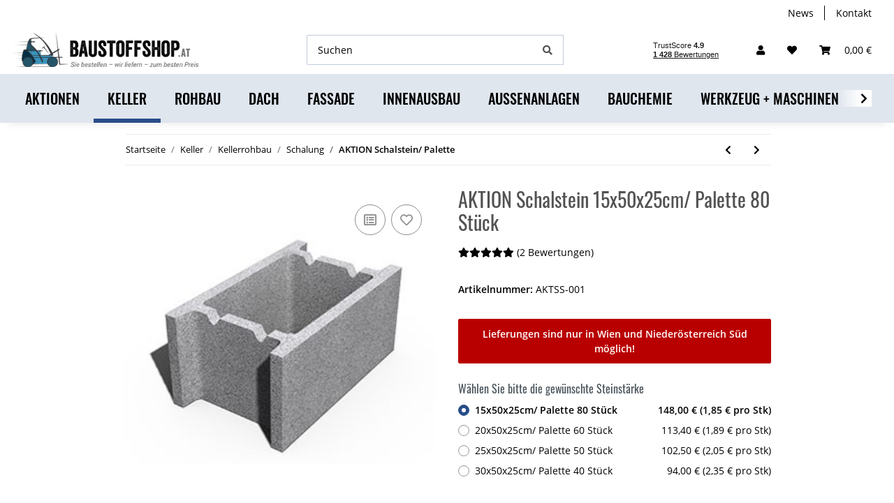

--- FILE ---
content_type: text/html; charset=utf-8
request_url: https://www.baustoffshop.at/AKTION-Schalstein-15x50x25cm-Palette-80-Stueck
body_size: 53550
content:
<!DOCTYPE html>
<html lang="de" itemscope itemtype="https://schema.org/ItemPage">
    
    <head>
        
            <meta http-equiv="content-type" content="text/html; charset=utf-8">
            <meta name="description" itemprop="description" content="Mit Beton ausgefüllten und mit Steckeisen versehenen Schalsteinen können Beton- und Stahlbeton- mauerwerke bzw Säulen ohne Schalung gebaut werden Vielfältig">
                        <meta name="viewport" content="width=device-width, initial-scale=1.0">
            <meta http-equiv="X-UA-Compatible" content="IE=edge">
                        <meta name="robots" content="index, follow">

            <meta itemprop="url" content="https://www.baustoffshop.at/AKTION-Schalstein-Palette">
            
                <meta name="theme-color" content="#1C1D2C">
            
            <meta property="og:type" content="website">
            <meta property="og:site_name" content="AKTION Schalstein 15x50x25cm/ Palette 80 Stück - Baustoffshop.at - Ba, 148,00 €">
            <meta property="og:title" content="AKTION Schalstein 15x50x25cm/ Palette 80 Stück - Baustoffshop.at - Ba, 148,00 €">
            <meta property="og:description" content="Mit Beton ausgefüllten und mit Steckeisen versehenen Schalsteinen können Beton- und Stahlbeton- mauerwerke bzw Säulen ohne Schalung gebaut werden Vielfältig">
            <meta property="og:url" content="https://www.baustoffshop.at/AKTION-Schalstein-Palette">

                                    
                            <meta itemprop="image" content="https://www.baustoffshop.at/media/image/product/139415/lg/aktion-schalstein-15x50x25cm-palette-80-stueck.jpg">
                <meta property="og:image" content="https://www.baustoffshop.at/media/image/product/139415/lg/aktion-schalstein-15x50x25cm-palette-80-stueck.jpg">
                <meta property="og:image:width" content="300">
                <meta property="og:image:height" content="230">
                    

        <title itemprop="name">AKTION Schalstein 15x50x25cm/ Palette 80 Stück - Baustoffshop.at - Ba, 148,00 €</title>

                    <link rel="canonical" href="https://www.baustoffshop.at/AKTION-Schalstein-Palette">
        
        

        
            <link rel="icon" href="https://www.baustoffshop.at/templates/baustoffshop/themes/base/images/favicon.ico">
        

        
                                                    
                <style id="criticalCSS">
                    
                        :root{--blue: #007bff;--indigo: #6610f2;--purple: #6f42c1;--pink: #e83e8c;--red: #dc3545;--orange: #fd7e14;--yellow: #ffc107;--green: #28a745;--teal: #20c997;--cyan: #17a2b8;--white: #fff;--gray: #707070;--gray-dark: #343a40;--primary: #284E89;--secondary: #F8C028;--success: #1C871E;--info: #525252;--warning: #f39932;--danger: #b90000;--light: #f5f7fa;--dark: #525252;--gray: #707070;--gray-light: #f5f7fa;--gray-medium: #ebebeb;--gray-dark: #9b9b9b;--gray-darker: #525252;--breakpoint-xs: 0;--breakpoint-sm: 576px;--breakpoint-md: 768px;--breakpoint-lg: 992px;--breakpoint-xl: 1300px;--font-family-sans-serif: "Open Sans", sans-serif;--font-family-monospace: SFMono-Regular, Menlo, Monaco, Consolas, "Liberation Mono", "Courier New", monospace}*,*::before,*::after{box-sizing:border-box}html{font-family:sans-serif;line-height:1.15;-webkit-text-size-adjust:100%;-webkit-tap-highlight-color:rgba(0, 0, 0, 0)}article,aside,figcaption,figure,footer,header,hgroup,main,nav,section{display:block}body{margin:0;font-family:"Open Sans", sans-serif;font-size:0.875rem;font-weight:400;line-height:1.5;color:#000;text-align:left;background-color:#f5f7fa}[tabindex="-1"]:focus:not(:focus-visible){outline:0 !important}hr{box-sizing:content-box;height:0;overflow:visible}h1,h2,h3,h4,h5,h6{margin-top:0;margin-bottom:1rem}p{margin-top:0;margin-bottom:1rem}abbr[title],abbr[data-original-title]{text-decoration:underline;text-decoration:underline dotted;cursor:help;border-bottom:0;text-decoration-skip-ink:none}address{margin-bottom:1rem;font-style:normal;line-height:inherit}ol,ul,dl{margin-top:0;margin-bottom:1rem}ol ol,ul ul,ol ul,ul ol{margin-bottom:0}dt{font-weight:700}dd{margin-bottom:0.5rem;margin-left:0}blockquote{margin:0 0 1rem}b,strong{font-weight:bolder}small{font-size:80%}sub,sup{position:relative;font-size:75%;line-height:0;vertical-align:baseline}sub{bottom:-0.25em}sup{top:-0.5em}a{color:#000;text-decoration:underline;background-color:transparent}a:hover{color:#284E89;text-decoration:underline}a:not([href]):not([class]){color:inherit;text-decoration:none}a:not([href]):not([class]):hover{color:inherit;text-decoration:none}pre,code,kbd,samp{font-family:SFMono-Regular, Menlo, Monaco, Consolas, "Liberation Mono", "Courier New", monospace;font-size:1em}pre{margin-top:0;margin-bottom:1rem;overflow:auto;-ms-overflow-style:scrollbar}figure{margin:0 0 1rem}img{vertical-align:middle;border-style:none}svg{overflow:hidden;vertical-align:middle}table{border-collapse:collapse}caption{padding-top:0.75rem;padding-bottom:0.75rem;color:#707070;text-align:left;caption-side:bottom}th{text-align:inherit;text-align:-webkit-match-parent}label{display:inline-block;margin-bottom:0.5rem}button{border-radius:0}button:focus:not(:focus-visible){outline:0}input,button,select,optgroup,textarea{margin:0;font-family:inherit;font-size:inherit;line-height:inherit}button,input{overflow:visible}button,select{text-transform:none}[role="button"]{cursor:pointer}select{word-wrap:normal}button,[type="button"],[type="reset"],[type="submit"]{-webkit-appearance:button}button:not(:disabled),[type="button"]:not(:disabled),[type="reset"]:not(:disabled),[type="submit"]:not(:disabled){cursor:pointer}button::-moz-focus-inner,[type="button"]::-moz-focus-inner,[type="reset"]::-moz-focus-inner,[type="submit"]::-moz-focus-inner{padding:0;border-style:none}input[type="radio"],input[type="checkbox"]{box-sizing:border-box;padding:0}textarea{overflow:auto;resize:vertical}fieldset{min-width:0;padding:0;margin:0;border:0}legend{display:block;width:100%;max-width:100%;padding:0;margin-bottom:0.5rem;font-size:1.5rem;line-height:inherit;color:inherit;white-space:normal}progress{vertical-align:baseline}[type="number"]::-webkit-inner-spin-button,[type="number"]::-webkit-outer-spin-button{height:auto}[type="search"]{outline-offset:-2px;-webkit-appearance:none}[type="search"]::-webkit-search-decoration{-webkit-appearance:none}::-webkit-file-upload-button{font:inherit;-webkit-appearance:button}output{display:inline-block}summary{display:list-item;cursor:pointer}template{display:none}[hidden]{display:none !important}.img-fluid{max-width:100%;height:auto}.img-thumbnail{padding:0.25rem;background-color:#f5f7fa;border:1px solid #dee2e6;border-radius:0.125rem;box-shadow:0 1px 2px rgba(0, 0, 0, 0.075);max-width:100%;height:auto}.figure{display:inline-block}.figure-img{margin-bottom:0.5rem;line-height:1}.figure-caption{font-size:90%;color:#707070}code{font-size:87.5%;color:#e83e8c;word-wrap:break-word}a>code{color:inherit}kbd{padding:0.2rem 0.4rem;font-size:87.5%;color:#fff;background-color:#212529;border-radius:0.125rem;box-shadow:inset 0 -0.1rem 0 rgba(0, 0, 0, 0.25)}kbd kbd{padding:0;font-size:100%;font-weight:700;box-shadow:none}pre{display:block;font-size:87.5%;color:#212529}pre code{font-size:inherit;color:inherit;word-break:normal}.pre-scrollable{max-height:340px;overflow-y:scroll}.container,.container-fluid,.container-sm,.container-md,.container-lg,.container-xl{width:100%;padding-right:1rem;padding-left:1rem;margin-right:auto;margin-left:auto}@media (min-width:576px){.container,.container-sm{max-width:97vw}}@media (min-width:768px){.container,.container-sm,.container-md{max-width:720px}}@media (min-width:992px){.container,.container-sm,.container-md,.container-lg{max-width:960px}}@media (min-width:1300px){.container,.container-sm,.container-md,.container-lg,.container-xl{max-width:1250px}}.row{display:flex;flex-wrap:wrap;margin-right:-1rem;margin-left:-1rem}.no-gutters{margin-right:0;margin-left:0}.no-gutters>.col,.no-gutters>[class*="col-"]{padding-right:0;padding-left:0}.col-1,.col-2,.col-3,.col-4,.col-5,.col-6,.col-7,.col-8,.col-9,.col-10,.col-11,.col-12,.col,.col-auto,.col-sm-1,.col-sm-2,.col-sm-3,.col-sm-4,.col-sm-5,.col-sm-6,.col-sm-7,.col-sm-8,.col-sm-9,.col-sm-10,.col-sm-11,.col-sm-12,.col-sm,.col-sm-auto,.col-md-1,.col-md-2,.col-md-3,.col-md-4,.col-md-5,.col-md-6,.col-md-7,.col-md-8,.col-md-9,.col-md-10,.col-md-11,.col-md-12,.col-md,.col-md-auto,.col-lg-1,.col-lg-2,.col-lg-3,.col-lg-4,.col-lg-5,.col-lg-6,.col-lg-7,.col-lg-8,.col-lg-9,.col-lg-10,.col-lg-11,.col-lg-12,.col-lg,.col-lg-auto,.col-xl-1,.col-xl-2,.col-xl-3,.col-xl-4,.col-xl-5,.col-xl-6,.col-xl-7,.col-xl-8,.col-xl-9,.col-xl-10,.col-xl-11,.col-xl-12,.col-xl,.col-xl-auto{position:relative;width:100%;padding-right:1rem;padding-left:1rem}.col{flex-basis:0;flex-grow:1;max-width:100%}.row-cols-1>*{flex:0 0 100%;max-width:100%}.row-cols-2>*{flex:0 0 50%;max-width:50%}.row-cols-3>*{flex:0 0 33.3333333333%;max-width:33.3333333333%}.row-cols-4>*{flex:0 0 25%;max-width:25%}.row-cols-5>*{flex:0 0 20%;max-width:20%}.row-cols-6>*{flex:0 0 16.6666666667%;max-width:16.6666666667%}.col-auto{flex:0 0 auto;width:auto;max-width:100%}.col-1{flex:0 0 8.33333333%;max-width:8.33333333%}.col-2{flex:0 0 16.66666667%;max-width:16.66666667%}.col-3{flex:0 0 25%;max-width:25%}.col-4{flex:0 0 33.33333333%;max-width:33.33333333%}.col-5{flex:0 0 41.66666667%;max-width:41.66666667%}.col-6{flex:0 0 50%;max-width:50%}.col-7{flex:0 0 58.33333333%;max-width:58.33333333%}.col-8{flex:0 0 66.66666667%;max-width:66.66666667%}.col-9{flex:0 0 75%;max-width:75%}.col-10{flex:0 0 83.33333333%;max-width:83.33333333%}.col-11{flex:0 0 91.66666667%;max-width:91.66666667%}.col-12{flex:0 0 100%;max-width:100%}.order-first{order:-1}.order-last{order:13}.order-0{order:0}.order-1{order:1}.order-2{order:2}.order-3{order:3}.order-4{order:4}.order-5{order:5}.order-6{order:6}.order-7{order:7}.order-8{order:8}.order-9{order:9}.order-10{order:10}.order-11{order:11}.order-12{order:12}.offset-1{margin-left:8.33333333%}.offset-2{margin-left:16.66666667%}.offset-3{margin-left:25%}.offset-4{margin-left:33.33333333%}.offset-5{margin-left:41.66666667%}.offset-6{margin-left:50%}.offset-7{margin-left:58.33333333%}.offset-8{margin-left:66.66666667%}.offset-9{margin-left:75%}.offset-10{margin-left:83.33333333%}.offset-11{margin-left:91.66666667%}@media (min-width:576px){.col-sm{flex-basis:0;flex-grow:1;max-width:100%}.row-cols-sm-1>*{flex:0 0 100%;max-width:100%}.row-cols-sm-2>*{flex:0 0 50%;max-width:50%}.row-cols-sm-3>*{flex:0 0 33.3333333333%;max-width:33.3333333333%}.row-cols-sm-4>*{flex:0 0 25%;max-width:25%}.row-cols-sm-5>*{flex:0 0 20%;max-width:20%}.row-cols-sm-6>*{flex:0 0 16.6666666667%;max-width:16.6666666667%}.col-sm-auto{flex:0 0 auto;width:auto;max-width:100%}.col-sm-1{flex:0 0 8.33333333%;max-width:8.33333333%}.col-sm-2{flex:0 0 16.66666667%;max-width:16.66666667%}.col-sm-3{flex:0 0 25%;max-width:25%}.col-sm-4{flex:0 0 33.33333333%;max-width:33.33333333%}.col-sm-5{flex:0 0 41.66666667%;max-width:41.66666667%}.col-sm-6{flex:0 0 50%;max-width:50%}.col-sm-7{flex:0 0 58.33333333%;max-width:58.33333333%}.col-sm-8{flex:0 0 66.66666667%;max-width:66.66666667%}.col-sm-9{flex:0 0 75%;max-width:75%}.col-sm-10{flex:0 0 83.33333333%;max-width:83.33333333%}.col-sm-11{flex:0 0 91.66666667%;max-width:91.66666667%}.col-sm-12{flex:0 0 100%;max-width:100%}.order-sm-first{order:-1}.order-sm-last{order:13}.order-sm-0{order:0}.order-sm-1{order:1}.order-sm-2{order:2}.order-sm-3{order:3}.order-sm-4{order:4}.order-sm-5{order:5}.order-sm-6{order:6}.order-sm-7{order:7}.order-sm-8{order:8}.order-sm-9{order:9}.order-sm-10{order:10}.order-sm-11{order:11}.order-sm-12{order:12}.offset-sm-0{margin-left:0}.offset-sm-1{margin-left:8.33333333%}.offset-sm-2{margin-left:16.66666667%}.offset-sm-3{margin-left:25%}.offset-sm-4{margin-left:33.33333333%}.offset-sm-5{margin-left:41.66666667%}.offset-sm-6{margin-left:50%}.offset-sm-7{margin-left:58.33333333%}.offset-sm-8{margin-left:66.66666667%}.offset-sm-9{margin-left:75%}.offset-sm-10{margin-left:83.33333333%}.offset-sm-11{margin-left:91.66666667%}}@media (min-width:768px){.col-md{flex-basis:0;flex-grow:1;max-width:100%}.row-cols-md-1>*{flex:0 0 100%;max-width:100%}.row-cols-md-2>*{flex:0 0 50%;max-width:50%}.row-cols-md-3>*{flex:0 0 33.3333333333%;max-width:33.3333333333%}.row-cols-md-4>*{flex:0 0 25%;max-width:25%}.row-cols-md-5>*{flex:0 0 20%;max-width:20%}.row-cols-md-6>*{flex:0 0 16.6666666667%;max-width:16.6666666667%}.col-md-auto{flex:0 0 auto;width:auto;max-width:100%}.col-md-1{flex:0 0 8.33333333%;max-width:8.33333333%}.col-md-2{flex:0 0 16.66666667%;max-width:16.66666667%}.col-md-3{flex:0 0 25%;max-width:25%}.col-md-4{flex:0 0 33.33333333%;max-width:33.33333333%}.col-md-5{flex:0 0 41.66666667%;max-width:41.66666667%}.col-md-6{flex:0 0 50%;max-width:50%}.col-md-7{flex:0 0 58.33333333%;max-width:58.33333333%}.col-md-8{flex:0 0 66.66666667%;max-width:66.66666667%}.col-md-9{flex:0 0 75%;max-width:75%}.col-md-10{flex:0 0 83.33333333%;max-width:83.33333333%}.col-md-11{flex:0 0 91.66666667%;max-width:91.66666667%}.col-md-12{flex:0 0 100%;max-width:100%}.order-md-first{order:-1}.order-md-last{order:13}.order-md-0{order:0}.order-md-1{order:1}.order-md-2{order:2}.order-md-3{order:3}.order-md-4{order:4}.order-md-5{order:5}.order-md-6{order:6}.order-md-7{order:7}.order-md-8{order:8}.order-md-9{order:9}.order-md-10{order:10}.order-md-11{order:11}.order-md-12{order:12}.offset-md-0{margin-left:0}.offset-md-1{margin-left:8.33333333%}.offset-md-2{margin-left:16.66666667%}.offset-md-3{margin-left:25%}.offset-md-4{margin-left:33.33333333%}.offset-md-5{margin-left:41.66666667%}.offset-md-6{margin-left:50%}.offset-md-7{margin-left:58.33333333%}.offset-md-8{margin-left:66.66666667%}.offset-md-9{margin-left:75%}.offset-md-10{margin-left:83.33333333%}.offset-md-11{margin-left:91.66666667%}}@media (min-width:992px){.col-lg{flex-basis:0;flex-grow:1;max-width:100%}.row-cols-lg-1>*{flex:0 0 100%;max-width:100%}.row-cols-lg-2>*{flex:0 0 50%;max-width:50%}.row-cols-lg-3>*{flex:0 0 33.3333333333%;max-width:33.3333333333%}.row-cols-lg-4>*{flex:0 0 25%;max-width:25%}.row-cols-lg-5>*{flex:0 0 20%;max-width:20%}.row-cols-lg-6>*{flex:0 0 16.6666666667%;max-width:16.6666666667%}.col-lg-auto{flex:0 0 auto;width:auto;max-width:100%}.col-lg-1{flex:0 0 8.33333333%;max-width:8.33333333%}.col-lg-2{flex:0 0 16.66666667%;max-width:16.66666667%}.col-lg-3{flex:0 0 25%;max-width:25%}.col-lg-4{flex:0 0 33.33333333%;max-width:33.33333333%}.col-lg-5{flex:0 0 41.66666667%;max-width:41.66666667%}.col-lg-6{flex:0 0 50%;max-width:50%}.col-lg-7{flex:0 0 58.33333333%;max-width:58.33333333%}.col-lg-8{flex:0 0 66.66666667%;max-width:66.66666667%}.col-lg-9{flex:0 0 75%;max-width:75%}.col-lg-10{flex:0 0 83.33333333%;max-width:83.33333333%}.col-lg-11{flex:0 0 91.66666667%;max-width:91.66666667%}.col-lg-12{flex:0 0 100%;max-width:100%}.order-lg-first{order:-1}.order-lg-last{order:13}.order-lg-0{order:0}.order-lg-1{order:1}.order-lg-2{order:2}.order-lg-3{order:3}.order-lg-4{order:4}.order-lg-5{order:5}.order-lg-6{order:6}.order-lg-7{order:7}.order-lg-8{order:8}.order-lg-9{order:9}.order-lg-10{order:10}.order-lg-11{order:11}.order-lg-12{order:12}.offset-lg-0{margin-left:0}.offset-lg-1{margin-left:8.33333333%}.offset-lg-2{margin-left:16.66666667%}.offset-lg-3{margin-left:25%}.offset-lg-4{margin-left:33.33333333%}.offset-lg-5{margin-left:41.66666667%}.offset-lg-6{margin-left:50%}.offset-lg-7{margin-left:58.33333333%}.offset-lg-8{margin-left:66.66666667%}.offset-lg-9{margin-left:75%}.offset-lg-10{margin-left:83.33333333%}.offset-lg-11{margin-left:91.66666667%}}@media (min-width:1300px){.col-xl{flex-basis:0;flex-grow:1;max-width:100%}.row-cols-xl-1>*{flex:0 0 100%;max-width:100%}.row-cols-xl-2>*{flex:0 0 50%;max-width:50%}.row-cols-xl-3>*{flex:0 0 33.3333333333%;max-width:33.3333333333%}.row-cols-xl-4>*{flex:0 0 25%;max-width:25%}.row-cols-xl-5>*{flex:0 0 20%;max-width:20%}.row-cols-xl-6>*{flex:0 0 16.6666666667%;max-width:16.6666666667%}.col-xl-auto{flex:0 0 auto;width:auto;max-width:100%}.col-xl-1{flex:0 0 8.33333333%;max-width:8.33333333%}.col-xl-2{flex:0 0 16.66666667%;max-width:16.66666667%}.col-xl-3{flex:0 0 25%;max-width:25%}.col-xl-4{flex:0 0 33.33333333%;max-width:33.33333333%}.col-xl-5{flex:0 0 41.66666667%;max-width:41.66666667%}.col-xl-6{flex:0 0 50%;max-width:50%}.col-xl-7{flex:0 0 58.33333333%;max-width:58.33333333%}.col-xl-8{flex:0 0 66.66666667%;max-width:66.66666667%}.col-xl-9{flex:0 0 75%;max-width:75%}.col-xl-10{flex:0 0 83.33333333%;max-width:83.33333333%}.col-xl-11{flex:0 0 91.66666667%;max-width:91.66666667%}.col-xl-12{flex:0 0 100%;max-width:100%}.order-xl-first{order:-1}.order-xl-last{order:13}.order-xl-0{order:0}.order-xl-1{order:1}.order-xl-2{order:2}.order-xl-3{order:3}.order-xl-4{order:4}.order-xl-5{order:5}.order-xl-6{order:6}.order-xl-7{order:7}.order-xl-8{order:8}.order-xl-9{order:9}.order-xl-10{order:10}.order-xl-11{order:11}.order-xl-12{order:12}.offset-xl-0{margin-left:0}.offset-xl-1{margin-left:8.33333333%}.offset-xl-2{margin-left:16.66666667%}.offset-xl-3{margin-left:25%}.offset-xl-4{margin-left:33.33333333%}.offset-xl-5{margin-left:41.66666667%}.offset-xl-6{margin-left:50%}.offset-xl-7{margin-left:58.33333333%}.offset-xl-8{margin-left:66.66666667%}.offset-xl-9{margin-left:75%}.offset-xl-10{margin-left:83.33333333%}.offset-xl-11{margin-left:91.66666667%}}.nav{display:flex;flex-wrap:wrap;padding-left:0;margin-bottom:0;list-style:none}.nav-link{display:block;padding:0.5rem 1rem;text-decoration:none}.nav-link:hover,.nav-link:focus{text-decoration:none}.nav-link.disabled{color:#707070;pointer-events:none;cursor:default}.nav-tabs{border-bottom:1px solid #dee2e6}.nav-tabs .nav-link{margin-bottom:-1px;border:1px solid transparent;border-top-left-radius:0;border-top-right-radius:0}.nav-tabs .nav-link:hover,.nav-tabs .nav-link:focus{border-color:transparent}.nav-tabs .nav-link.disabled{color:#707070;background-color:transparent;border-color:transparent}.nav-tabs .nav-link.active,.nav-tabs .nav-item.show .nav-link{color:#000;background-color:transparent;border-color:#284E89}.nav-tabs .dropdown-menu{margin-top:-1px;border-top-left-radius:0;border-top-right-radius:0}.nav-pills .nav-link{border-radius:0.125rem}.nav-pills .nav-link.active,.nav-pills .show>.nav-link{color:#fff;background-color:#284E89}.nav-fill>.nav-link,.nav-fill .nav-item{flex:1 1 auto;text-align:center}.nav-justified>.nav-link,.nav-justified .nav-item{flex-basis:0;flex-grow:1;text-align:center}.tab-content>.tab-pane{display:none}.tab-content>.active{display:block}.navbar{position:relative;display:flex;flex-wrap:wrap;align-items:center;justify-content:space-between;padding:0.4rem 1rem}.navbar .container,.navbar .container-fluid,.navbar .container-sm,.navbar .container-md,.navbar .container-lg,.navbar .container-xl,.navbar>.container-sm,.navbar>.container-md,.navbar>.container-lg,.navbar>.container-xl{display:flex;flex-wrap:wrap;align-items:center;justify-content:space-between}.navbar-brand{display:inline-block;padding-top:0.40625rem;padding-bottom:0.40625rem;margin-right:1rem;font-size:1rem;line-height:inherit;white-space:nowrap}.navbar-brand:hover,.navbar-brand:focus{text-decoration:none}.navbar-nav{display:flex;flex-direction:column;padding-left:0;margin-bottom:0;list-style:none}.navbar-nav .nav-link{padding-right:0;padding-left:0}.navbar-nav .dropdown-menu{position:static;float:none}.navbar-text{display:inline-block;padding-top:0.5rem;padding-bottom:0.5rem}.navbar-collapse{flex-basis:100%;flex-grow:1;align-items:center}.navbar-toggler{padding:0.25rem 0.75rem;font-size:1rem;line-height:1;background-color:transparent;border:1px solid transparent;border-radius:0.125rem}.navbar-toggler:hover,.navbar-toggler:focus{text-decoration:none}.navbar-toggler-icon{display:inline-block;width:1.5em;height:1.5em;vertical-align:middle;content:"";background:50% / 100% 100% no-repeat}.navbar-nav-scroll{max-height:75vh;overflow-y:auto}@media (max-width:575.98px){.navbar-expand-sm>.container,.navbar-expand-sm>.container-fluid,.navbar-expand-sm>.container-sm,.navbar-expand-sm>.container-md,.navbar-expand-sm>.container-lg,.navbar-expand-sm>.container-xl{padding-right:0;padding-left:0}}@media (min-width:576px){.navbar-expand-sm{flex-flow:row nowrap;justify-content:flex-start}.navbar-expand-sm .navbar-nav{flex-direction:row}.navbar-expand-sm .navbar-nav .dropdown-menu{position:absolute}.navbar-expand-sm .navbar-nav .nav-link{padding-right:1.5rem;padding-left:1.5rem}.navbar-expand-sm>.container,.navbar-expand-sm>.container-fluid,.navbar-expand-sm>.container-sm,.navbar-expand-sm>.container-md,.navbar-expand-sm>.container-lg,.navbar-expand-sm>.container-xl{flex-wrap:nowrap}.navbar-expand-sm .navbar-nav-scroll{overflow:visible}.navbar-expand-sm .navbar-collapse{display:flex !important;flex-basis:auto}.navbar-expand-sm .navbar-toggler{display:none}}@media (max-width:767.98px){.navbar-expand-md>.container,.navbar-expand-md>.container-fluid,.navbar-expand-md>.container-sm,.navbar-expand-md>.container-md,.navbar-expand-md>.container-lg,.navbar-expand-md>.container-xl{padding-right:0;padding-left:0}}@media (min-width:768px){.navbar-expand-md{flex-flow:row nowrap;justify-content:flex-start}.navbar-expand-md .navbar-nav{flex-direction:row}.navbar-expand-md .navbar-nav .dropdown-menu{position:absolute}.navbar-expand-md .navbar-nav .nav-link{padding-right:1.5rem;padding-left:1.5rem}.navbar-expand-md>.container,.navbar-expand-md>.container-fluid,.navbar-expand-md>.container-sm,.navbar-expand-md>.container-md,.navbar-expand-md>.container-lg,.navbar-expand-md>.container-xl{flex-wrap:nowrap}.navbar-expand-md .navbar-nav-scroll{overflow:visible}.navbar-expand-md .navbar-collapse{display:flex !important;flex-basis:auto}.navbar-expand-md .navbar-toggler{display:none}}@media (max-width:991.98px){.navbar-expand-lg>.container,.navbar-expand-lg>.container-fluid,.navbar-expand-lg>.container-sm,.navbar-expand-lg>.container-md,.navbar-expand-lg>.container-lg,.navbar-expand-lg>.container-xl{padding-right:0;padding-left:0}}@media (min-width:992px){.navbar-expand-lg{flex-flow:row nowrap;justify-content:flex-start}.navbar-expand-lg .navbar-nav{flex-direction:row}.navbar-expand-lg .navbar-nav .dropdown-menu{position:absolute}.navbar-expand-lg .navbar-nav .nav-link{padding-right:1.5rem;padding-left:1.5rem}.navbar-expand-lg>.container,.navbar-expand-lg>.container-fluid,.navbar-expand-lg>.container-sm,.navbar-expand-lg>.container-md,.navbar-expand-lg>.container-lg,.navbar-expand-lg>.container-xl{flex-wrap:nowrap}.navbar-expand-lg .navbar-nav-scroll{overflow:visible}.navbar-expand-lg .navbar-collapse{display:flex !important;flex-basis:auto}.navbar-expand-lg .navbar-toggler{display:none}}@media (max-width:1299.98px){.navbar-expand-xl>.container,.navbar-expand-xl>.container-fluid,.navbar-expand-xl>.container-sm,.navbar-expand-xl>.container-md,.navbar-expand-xl>.container-lg,.navbar-expand-xl>.container-xl{padding-right:0;padding-left:0}}@media (min-width:1300px){.navbar-expand-xl{flex-flow:row nowrap;justify-content:flex-start}.navbar-expand-xl .navbar-nav{flex-direction:row}.navbar-expand-xl .navbar-nav .dropdown-menu{position:absolute}.navbar-expand-xl .navbar-nav .nav-link{padding-right:1.5rem;padding-left:1.5rem}.navbar-expand-xl>.container,.navbar-expand-xl>.container-fluid,.navbar-expand-xl>.container-sm,.navbar-expand-xl>.container-md,.navbar-expand-xl>.container-lg,.navbar-expand-xl>.container-xl{flex-wrap:nowrap}.navbar-expand-xl .navbar-nav-scroll{overflow:visible}.navbar-expand-xl .navbar-collapse{display:flex !important;flex-basis:auto}.navbar-expand-xl .navbar-toggler{display:none}}.navbar-expand{flex-flow:row nowrap;justify-content:flex-start}.navbar-expand>.container,.navbar-expand>.container-fluid,.navbar-expand>.container-sm,.navbar-expand>.container-md,.navbar-expand>.container-lg,.navbar-expand>.container-xl{padding-right:0;padding-left:0}.navbar-expand .navbar-nav{flex-direction:row}.navbar-expand .navbar-nav .dropdown-menu{position:absolute}.navbar-expand .navbar-nav .nav-link{padding-right:1.5rem;padding-left:1.5rem}.navbar-expand>.container,.navbar-expand>.container-fluid,.navbar-expand>.container-sm,.navbar-expand>.container-md,.navbar-expand>.container-lg,.navbar-expand>.container-xl{flex-wrap:nowrap}.navbar-expand .navbar-nav-scroll{overflow:visible}.navbar-expand .navbar-collapse{display:flex !important;flex-basis:auto}.navbar-expand .navbar-toggler{display:none}.navbar-light .navbar-brand{color:rgba(0, 0, 0, 0.9)}.navbar-light .navbar-brand:hover,.navbar-light .navbar-brand:focus{color:rgba(0, 0, 0, 0.9)}.navbar-light .navbar-nav .nav-link{color:#525252}.navbar-light .navbar-nav .nav-link:hover,.navbar-light .navbar-nav .nav-link:focus{color:#284E89}.navbar-light .navbar-nav .nav-link.disabled{color:rgba(0, 0, 0, 0.3)}.navbar-light .navbar-nav .show>.nav-link,.navbar-light .navbar-nav .active>.nav-link,.navbar-light .navbar-nav .nav-link.show,.navbar-light .navbar-nav .nav-link.active{color:rgba(0, 0, 0, 0.9)}.navbar-light .navbar-toggler{color:#525252;border-color:rgba(0, 0, 0, 0.1)}.navbar-light .navbar-toggler-icon{background-image:url("data:image/svg+xml,%3csvg xmlns='http://www.w3.org/2000/svg' width='30' height='30' viewBox='0 0 30 30'%3e%3cpath stroke='%23525252' stroke-linecap='round' stroke-miterlimit='10' stroke-width='2' d='M4 7h22M4 15h22M4 23h22'/%3e%3c/svg%3e")}.navbar-light .navbar-text{color:#525252}.navbar-light .navbar-text a{color:rgba(0, 0, 0, 0.9)}.navbar-light .navbar-text a:hover,.navbar-light .navbar-text a:focus{color:rgba(0, 0, 0, 0.9)}.navbar-dark .navbar-brand{color:#fff}.navbar-dark .navbar-brand:hover,.navbar-dark .navbar-brand:focus{color:#fff}.navbar-dark .navbar-nav .nav-link{color:rgba(255, 255, 255, 0.5)}.navbar-dark .navbar-nav .nav-link:hover,.navbar-dark .navbar-nav .nav-link:focus{color:rgba(255, 255, 255, 0.75)}.navbar-dark .navbar-nav .nav-link.disabled{color:rgba(255, 255, 255, 0.25)}.navbar-dark .navbar-nav .show>.nav-link,.navbar-dark .navbar-nav .active>.nav-link,.navbar-dark .navbar-nav .nav-link.show,.navbar-dark .navbar-nav .nav-link.active{color:#fff}.navbar-dark .navbar-toggler{color:rgba(255, 255, 255, 0.5);border-color:rgba(255, 255, 255, 0.1)}.navbar-dark .navbar-toggler-icon{background-image:url("data:image/svg+xml,%3csvg xmlns='http://www.w3.org/2000/svg' width='30' height='30' viewBox='0 0 30 30'%3e%3cpath stroke='rgba%28255, 255, 255, 0.5%29' stroke-linecap='round' stroke-miterlimit='10' stroke-width='2' d='M4 7h22M4 15h22M4 23h22'/%3e%3c/svg%3e")}.navbar-dark .navbar-text{color:rgba(255, 255, 255, 0.5)}.navbar-dark .navbar-text a{color:#fff}.navbar-dark .navbar-text a:hover,.navbar-dark .navbar-text a:focus{color:#fff}:root{--blue: #007bff;--indigo: #6610f2;--purple: #6f42c1;--pink: #e83e8c;--red: #dc3545;--orange: #fd7e14;--yellow: #ffc107;--green: #28a745;--teal: #20c997;--cyan: #17a2b8;--white: #fff;--gray: #707070;--gray-dark: #343a40;--primary: #284E89;--secondary: #F8C028;--success: #1C871E;--info: #525252;--warning: #f39932;--danger: #b90000;--light: #f5f7fa;--dark: #525252;--gray: #707070;--gray-light: #f5f7fa;--gray-medium: #ebebeb;--gray-dark: #9b9b9b;--gray-darker: #525252;--breakpoint-xs: 0;--breakpoint-sm: 576px;--breakpoint-md: 768px;--breakpoint-lg: 992px;--breakpoint-xl: 1300px;--font-family-sans-serif: "Open Sans", sans-serif;--font-family-monospace: SFMono-Regular, Menlo, Monaco, Consolas, "Liberation Mono", "Courier New", monospace}*,*::before,*::after{box-sizing:border-box}html{font-family:sans-serif;line-height:1.15;-webkit-text-size-adjust:100%;-webkit-tap-highlight-color:rgba(0, 0, 0, 0)}article,aside,figcaption,figure,footer,header,hgroup,main,nav,section{display:block}body{margin:0;font-family:"Open Sans", sans-serif;font-size:0.875rem;font-weight:400;line-height:1.5;color:#000;text-align:left;background-color:#f5f7fa}[tabindex="-1"]:focus:not(:focus-visible){outline:0 !important}hr{box-sizing:content-box;height:0;overflow:visible}h1,h2,h3,h4,h5,h6{margin-top:0;margin-bottom:1rem}p{margin-top:0;margin-bottom:1rem}abbr[title],abbr[data-original-title]{text-decoration:underline;text-decoration:underline dotted;cursor:help;border-bottom:0;text-decoration-skip-ink:none}address{margin-bottom:1rem;font-style:normal;line-height:inherit}ol,ul,dl{margin-top:0;margin-bottom:1rem}ol ol,ul ul,ol ul,ul ol{margin-bottom:0}dt{font-weight:700}dd{margin-bottom:0.5rem;margin-left:0}blockquote{margin:0 0 1rem}b,strong{font-weight:bolder}small{font-size:80%}sub,sup{position:relative;font-size:75%;line-height:0;vertical-align:baseline}sub{bottom:-0.25em}sup{top:-0.5em}a{color:#000;text-decoration:underline;background-color:transparent}a:hover{color:#284E89;text-decoration:underline}a:not([href]):not([class]){color:inherit;text-decoration:none}a:not([href]):not([class]):hover{color:inherit;text-decoration:none}pre,code,kbd,samp{font-family:SFMono-Regular, Menlo, Monaco, Consolas, "Liberation Mono", "Courier New", monospace;font-size:1em}pre{margin-top:0;margin-bottom:1rem;overflow:auto;-ms-overflow-style:scrollbar}figure{margin:0 0 1rem}img{vertical-align:middle;border-style:none}svg{overflow:hidden;vertical-align:middle}table{border-collapse:collapse}caption{padding-top:0.75rem;padding-bottom:0.75rem;color:#707070;text-align:left;caption-side:bottom}th{text-align:inherit;text-align:-webkit-match-parent}label{display:inline-block;margin-bottom:0.5rem}button{border-radius:0}button:focus:not(:focus-visible){outline:0}input,button,select,optgroup,textarea{margin:0;font-family:inherit;font-size:inherit;line-height:inherit}button,input{overflow:visible}button,select{text-transform:none}[role="button"]{cursor:pointer}select{word-wrap:normal}button,[type="button"],[type="reset"],[type="submit"]{-webkit-appearance:button}button:not(:disabled),[type="button"]:not(:disabled),[type="reset"]:not(:disabled),[type="submit"]:not(:disabled){cursor:pointer}button::-moz-focus-inner,[type="button"]::-moz-focus-inner,[type="reset"]::-moz-focus-inner,[type="submit"]::-moz-focus-inner{padding:0;border-style:none}input[type="radio"],input[type="checkbox"]{box-sizing:border-box;padding:0}textarea{overflow:auto;resize:vertical}fieldset{min-width:0;padding:0;margin:0;border:0}legend{display:block;width:100%;max-width:100%;padding:0;margin-bottom:0.5rem;font-size:1.5rem;line-height:inherit;color:inherit;white-space:normal}progress{vertical-align:baseline}[type="number"]::-webkit-inner-spin-button,[type="number"]::-webkit-outer-spin-button{height:auto}[type="search"]{outline-offset:-2px;-webkit-appearance:none}[type="search"]::-webkit-search-decoration{-webkit-appearance:none}::-webkit-file-upload-button{font:inherit;-webkit-appearance:button}output{display:inline-block}summary{display:list-item;cursor:pointer}template{display:none}[hidden]{display:none !important}.img-fluid{max-width:100%;height:auto}.img-thumbnail{padding:0.25rem;background-color:#f5f7fa;border:1px solid #dee2e6;border-radius:0.125rem;box-shadow:0 1px 2px rgba(0, 0, 0, 0.075);max-width:100%;height:auto}.figure{display:inline-block}.figure-img{margin-bottom:0.5rem;line-height:1}.figure-caption{font-size:90%;color:#707070}code{font-size:87.5%;color:#e83e8c;word-wrap:break-word}a>code{color:inherit}kbd{padding:0.2rem 0.4rem;font-size:87.5%;color:#fff;background-color:#212529;border-radius:0.125rem;box-shadow:inset 0 -0.1rem 0 rgba(0, 0, 0, 0.25)}kbd kbd{padding:0;font-size:100%;font-weight:700;box-shadow:none}pre{display:block;font-size:87.5%;color:#212529}pre code{font-size:inherit;color:inherit;word-break:normal}.pre-scrollable{max-height:340px;overflow-y:scroll}.container,.container-fluid,.container-sm,.container-md,.container-lg,.container-xl{width:100%;padding-right:1rem;padding-left:1rem;margin-right:auto;margin-left:auto}@media (min-width:576px){.container,.container-sm{max-width:97vw}}@media (min-width:768px){.container,.container-sm,.container-md{max-width:720px}}@media (min-width:992px){.container,.container-sm,.container-md,.container-lg{max-width:960px}}@media (min-width:1300px){.container,.container-sm,.container-md,.container-lg,.container-xl{max-width:1250px}}.row{display:flex;flex-wrap:wrap;margin-right:-1rem;margin-left:-1rem}.no-gutters{margin-right:0;margin-left:0}.no-gutters>.col,.no-gutters>[class*="col-"]{padding-right:0;padding-left:0}.col-1,.col-2,.col-3,.col-4,.col-5,.col-6,.col-7,.col-8,.col-9,.col-10,.col-11,.col-12,.col,.col-auto,.col-sm-1,.col-sm-2,.col-sm-3,.col-sm-4,.col-sm-5,.col-sm-6,.col-sm-7,.col-sm-8,.col-sm-9,.col-sm-10,.col-sm-11,.col-sm-12,.col-sm,.col-sm-auto,.col-md-1,.col-md-2,.col-md-3,.col-md-4,.col-md-5,.col-md-6,.col-md-7,.col-md-8,.col-md-9,.col-md-10,.col-md-11,.col-md-12,.col-md,.col-md-auto,.col-lg-1,.col-lg-2,.col-lg-3,.col-lg-4,.col-lg-5,.col-lg-6,.col-lg-7,.col-lg-8,.col-lg-9,.col-lg-10,.col-lg-11,.col-lg-12,.col-lg,.col-lg-auto,.col-xl-1,.col-xl-2,.col-xl-3,.col-xl-4,.col-xl-5,.col-xl-6,.col-xl-7,.col-xl-8,.col-xl-9,.col-xl-10,.col-xl-11,.col-xl-12,.col-xl,.col-xl-auto{position:relative;width:100%;padding-right:1rem;padding-left:1rem}.col{flex-basis:0;flex-grow:1;max-width:100%}.row-cols-1>*{flex:0 0 100%;max-width:100%}.row-cols-2>*{flex:0 0 50%;max-width:50%}.row-cols-3>*{flex:0 0 33.3333333333%;max-width:33.3333333333%}.row-cols-4>*{flex:0 0 25%;max-width:25%}.row-cols-5>*{flex:0 0 20%;max-width:20%}.row-cols-6>*{flex:0 0 16.6666666667%;max-width:16.6666666667%}.col-auto{flex:0 0 auto;width:auto;max-width:100%}.col-1{flex:0 0 8.33333333%;max-width:8.33333333%}.col-2{flex:0 0 16.66666667%;max-width:16.66666667%}.col-3{flex:0 0 25%;max-width:25%}.col-4{flex:0 0 33.33333333%;max-width:33.33333333%}.col-5{flex:0 0 41.66666667%;max-width:41.66666667%}.col-6{flex:0 0 50%;max-width:50%}.col-7{flex:0 0 58.33333333%;max-width:58.33333333%}.col-8{flex:0 0 66.66666667%;max-width:66.66666667%}.col-9{flex:0 0 75%;max-width:75%}.col-10{flex:0 0 83.33333333%;max-width:83.33333333%}.col-11{flex:0 0 91.66666667%;max-width:91.66666667%}.col-12{flex:0 0 100%;max-width:100%}.order-first{order:-1}.order-last{order:13}.order-0{order:0}.order-1{order:1}.order-2{order:2}.order-3{order:3}.order-4{order:4}.order-5{order:5}.order-6{order:6}.order-7{order:7}.order-8{order:8}.order-9{order:9}.order-10{order:10}.order-11{order:11}.order-12{order:12}.offset-1{margin-left:8.33333333%}.offset-2{margin-left:16.66666667%}.offset-3{margin-left:25%}.offset-4{margin-left:33.33333333%}.offset-5{margin-left:41.66666667%}.offset-6{margin-left:50%}.offset-7{margin-left:58.33333333%}.offset-8{margin-left:66.66666667%}.offset-9{margin-left:75%}.offset-10{margin-left:83.33333333%}.offset-11{margin-left:91.66666667%}@media (min-width:576px){.col-sm{flex-basis:0;flex-grow:1;max-width:100%}.row-cols-sm-1>*{flex:0 0 100%;max-width:100%}.row-cols-sm-2>*{flex:0 0 50%;max-width:50%}.row-cols-sm-3>*{flex:0 0 33.3333333333%;max-width:33.3333333333%}.row-cols-sm-4>*{flex:0 0 25%;max-width:25%}.row-cols-sm-5>*{flex:0 0 20%;max-width:20%}.row-cols-sm-6>*{flex:0 0 16.6666666667%;max-width:16.6666666667%}.col-sm-auto{flex:0 0 auto;width:auto;max-width:100%}.col-sm-1{flex:0 0 8.33333333%;max-width:8.33333333%}.col-sm-2{flex:0 0 16.66666667%;max-width:16.66666667%}.col-sm-3{flex:0 0 25%;max-width:25%}.col-sm-4{flex:0 0 33.33333333%;max-width:33.33333333%}.col-sm-5{flex:0 0 41.66666667%;max-width:41.66666667%}.col-sm-6{flex:0 0 50%;max-width:50%}.col-sm-7{flex:0 0 58.33333333%;max-width:58.33333333%}.col-sm-8{flex:0 0 66.66666667%;max-width:66.66666667%}.col-sm-9{flex:0 0 75%;max-width:75%}.col-sm-10{flex:0 0 83.33333333%;max-width:83.33333333%}.col-sm-11{flex:0 0 91.66666667%;max-width:91.66666667%}.col-sm-12{flex:0 0 100%;max-width:100%}.order-sm-first{order:-1}.order-sm-last{order:13}.order-sm-0{order:0}.order-sm-1{order:1}.order-sm-2{order:2}.order-sm-3{order:3}.order-sm-4{order:4}.order-sm-5{order:5}.order-sm-6{order:6}.order-sm-7{order:7}.order-sm-8{order:8}.order-sm-9{order:9}.order-sm-10{order:10}.order-sm-11{order:11}.order-sm-12{order:12}.offset-sm-0{margin-left:0}.offset-sm-1{margin-left:8.33333333%}.offset-sm-2{margin-left:16.66666667%}.offset-sm-3{margin-left:25%}.offset-sm-4{margin-left:33.33333333%}.offset-sm-5{margin-left:41.66666667%}.offset-sm-6{margin-left:50%}.offset-sm-7{margin-left:58.33333333%}.offset-sm-8{margin-left:66.66666667%}.offset-sm-9{margin-left:75%}.offset-sm-10{margin-left:83.33333333%}.offset-sm-11{margin-left:91.66666667%}}@media (min-width:768px){.col-md{flex-basis:0;flex-grow:1;max-width:100%}.row-cols-md-1>*{flex:0 0 100%;max-width:100%}.row-cols-md-2>*{flex:0 0 50%;max-width:50%}.row-cols-md-3>*{flex:0 0 33.3333333333%;max-width:33.3333333333%}.row-cols-md-4>*{flex:0 0 25%;max-width:25%}.row-cols-md-5>*{flex:0 0 20%;max-width:20%}.row-cols-md-6>*{flex:0 0 16.6666666667%;max-width:16.6666666667%}.col-md-auto{flex:0 0 auto;width:auto;max-width:100%}.col-md-1{flex:0 0 8.33333333%;max-width:8.33333333%}.col-md-2{flex:0 0 16.66666667%;max-width:16.66666667%}.col-md-3{flex:0 0 25%;max-width:25%}.col-md-4{flex:0 0 33.33333333%;max-width:33.33333333%}.col-md-5{flex:0 0 41.66666667%;max-width:41.66666667%}.col-md-6{flex:0 0 50%;max-width:50%}.col-md-7{flex:0 0 58.33333333%;max-width:58.33333333%}.col-md-8{flex:0 0 66.66666667%;max-width:66.66666667%}.col-md-9{flex:0 0 75%;max-width:75%}.col-md-10{flex:0 0 83.33333333%;max-width:83.33333333%}.col-md-11{flex:0 0 91.66666667%;max-width:91.66666667%}.col-md-12{flex:0 0 100%;max-width:100%}.order-md-first{order:-1}.order-md-last{order:13}.order-md-0{order:0}.order-md-1{order:1}.order-md-2{order:2}.order-md-3{order:3}.order-md-4{order:4}.order-md-5{order:5}.order-md-6{order:6}.order-md-7{order:7}.order-md-8{order:8}.order-md-9{order:9}.order-md-10{order:10}.order-md-11{order:11}.order-md-12{order:12}.offset-md-0{margin-left:0}.offset-md-1{margin-left:8.33333333%}.offset-md-2{margin-left:16.66666667%}.offset-md-3{margin-left:25%}.offset-md-4{margin-left:33.33333333%}.offset-md-5{margin-left:41.66666667%}.offset-md-6{margin-left:50%}.offset-md-7{margin-left:58.33333333%}.offset-md-8{margin-left:66.66666667%}.offset-md-9{margin-left:75%}.offset-md-10{margin-left:83.33333333%}.offset-md-11{margin-left:91.66666667%}}@media (min-width:992px){.col-lg{flex-basis:0;flex-grow:1;max-width:100%}.row-cols-lg-1>*{flex:0 0 100%;max-width:100%}.row-cols-lg-2>*{flex:0 0 50%;max-width:50%}.row-cols-lg-3>*{flex:0 0 33.3333333333%;max-width:33.3333333333%}.row-cols-lg-4>*{flex:0 0 25%;max-width:25%}.row-cols-lg-5>*{flex:0 0 20%;max-width:20%}.row-cols-lg-6>*{flex:0 0 16.6666666667%;max-width:16.6666666667%}.col-lg-auto{flex:0 0 auto;width:auto;max-width:100%}.col-lg-1{flex:0 0 8.33333333%;max-width:8.33333333%}.col-lg-2{flex:0 0 16.66666667%;max-width:16.66666667%}.col-lg-3{flex:0 0 25%;max-width:25%}.col-lg-4{flex:0 0 33.33333333%;max-width:33.33333333%}.col-lg-5{flex:0 0 41.66666667%;max-width:41.66666667%}.col-lg-6{flex:0 0 50%;max-width:50%}.col-lg-7{flex:0 0 58.33333333%;max-width:58.33333333%}.col-lg-8{flex:0 0 66.66666667%;max-width:66.66666667%}.col-lg-9{flex:0 0 75%;max-width:75%}.col-lg-10{flex:0 0 83.33333333%;max-width:83.33333333%}.col-lg-11{flex:0 0 91.66666667%;max-width:91.66666667%}.col-lg-12{flex:0 0 100%;max-width:100%}.order-lg-first{order:-1}.order-lg-last{order:13}.order-lg-0{order:0}.order-lg-1{order:1}.order-lg-2{order:2}.order-lg-3{order:3}.order-lg-4{order:4}.order-lg-5{order:5}.order-lg-6{order:6}.order-lg-7{order:7}.order-lg-8{order:8}.order-lg-9{order:9}.order-lg-10{order:10}.order-lg-11{order:11}.order-lg-12{order:12}.offset-lg-0{margin-left:0}.offset-lg-1{margin-left:8.33333333%}.offset-lg-2{margin-left:16.66666667%}.offset-lg-3{margin-left:25%}.offset-lg-4{margin-left:33.33333333%}.offset-lg-5{margin-left:41.66666667%}.offset-lg-6{margin-left:50%}.offset-lg-7{margin-left:58.33333333%}.offset-lg-8{margin-left:66.66666667%}.offset-lg-9{margin-left:75%}.offset-lg-10{margin-left:83.33333333%}.offset-lg-11{margin-left:91.66666667%}}@media (min-width:1300px){.col-xl{flex-basis:0;flex-grow:1;max-width:100%}.row-cols-xl-1>*{flex:0 0 100%;max-width:100%}.row-cols-xl-2>*{flex:0 0 50%;max-width:50%}.row-cols-xl-3>*{flex:0 0 33.3333333333%;max-width:33.3333333333%}.row-cols-xl-4>*{flex:0 0 25%;max-width:25%}.row-cols-xl-5>*{flex:0 0 20%;max-width:20%}.row-cols-xl-6>*{flex:0 0 16.6666666667%;max-width:16.6666666667%}.col-xl-auto{flex:0 0 auto;width:auto;max-width:100%}.col-xl-1{flex:0 0 8.33333333%;max-width:8.33333333%}.col-xl-2{flex:0 0 16.66666667%;max-width:16.66666667%}.col-xl-3{flex:0 0 25%;max-width:25%}.col-xl-4{flex:0 0 33.33333333%;max-width:33.33333333%}.col-xl-5{flex:0 0 41.66666667%;max-width:41.66666667%}.col-xl-6{flex:0 0 50%;max-width:50%}.col-xl-7{flex:0 0 58.33333333%;max-width:58.33333333%}.col-xl-8{flex:0 0 66.66666667%;max-width:66.66666667%}.col-xl-9{flex:0 0 75%;max-width:75%}.col-xl-10{flex:0 0 83.33333333%;max-width:83.33333333%}.col-xl-11{flex:0 0 91.66666667%;max-width:91.66666667%}.col-xl-12{flex:0 0 100%;max-width:100%}.order-xl-first{order:-1}.order-xl-last{order:13}.order-xl-0{order:0}.order-xl-1{order:1}.order-xl-2{order:2}.order-xl-3{order:3}.order-xl-4{order:4}.order-xl-5{order:5}.order-xl-6{order:6}.order-xl-7{order:7}.order-xl-8{order:8}.order-xl-9{order:9}.order-xl-10{order:10}.order-xl-11{order:11}.order-xl-12{order:12}.offset-xl-0{margin-left:0}.offset-xl-1{margin-left:8.33333333%}.offset-xl-2{margin-left:16.66666667%}.offset-xl-3{margin-left:25%}.offset-xl-4{margin-left:33.33333333%}.offset-xl-5{margin-left:41.66666667%}.offset-xl-6{margin-left:50%}.offset-xl-7{margin-left:58.33333333%}.offset-xl-8{margin-left:66.66666667%}.offset-xl-9{margin-left:75%}.offset-xl-10{margin-left:83.33333333%}.offset-xl-11{margin-left:91.66666667%}}.nav{display:flex;flex-wrap:wrap;padding-left:0;margin-bottom:0;list-style:none}.nav-link{display:block;padding:0.5rem 1rem;text-decoration:none}.nav-link:hover,.nav-link:focus{text-decoration:none}.nav-link.disabled{color:#707070;pointer-events:none;cursor:default}.nav-tabs{border-bottom:1px solid #dee2e6}.nav-tabs .nav-link{margin-bottom:-1px;border:1px solid transparent;border-top-left-radius:0;border-top-right-radius:0}.nav-tabs .nav-link:hover,.nav-tabs .nav-link:focus{border-color:transparent}.nav-tabs .nav-link.disabled{color:#707070;background-color:transparent;border-color:transparent}.nav-tabs .nav-link.active,.nav-tabs .nav-item.show .nav-link{color:#000;background-color:transparent;border-color:#284E89}.nav-tabs .dropdown-menu{margin-top:-1px;border-top-left-radius:0;border-top-right-radius:0}.nav-pills .nav-link{border-radius:0.125rem}.nav-pills .nav-link.active,.nav-pills .show>.nav-link{color:#fff;background-color:#284E89}.nav-fill>.nav-link,.nav-fill .nav-item{flex:1 1 auto;text-align:center}.nav-justified>.nav-link,.nav-justified .nav-item{flex-basis:0;flex-grow:1;text-align:center}.tab-content>.tab-pane{display:none}.tab-content>.active{display:block}.navbar{position:relative;display:flex;flex-wrap:wrap;align-items:center;justify-content:space-between;padding:0.4rem 1rem}.navbar .container,.navbar .container-fluid,.navbar .container-sm,.navbar .container-md,.navbar .container-lg,.navbar .container-xl,.navbar>.container-sm,.navbar>.container-md,.navbar>.container-lg,.navbar>.container-xl{display:flex;flex-wrap:wrap;align-items:center;justify-content:space-between}.navbar-brand{display:inline-block;padding-top:0.40625rem;padding-bottom:0.40625rem;margin-right:1rem;font-size:1rem;line-height:inherit;white-space:nowrap}.navbar-brand:hover,.navbar-brand:focus{text-decoration:none}.navbar-nav{display:flex;flex-direction:column;padding-left:0;margin-bottom:0;list-style:none}.navbar-nav .nav-link{padding-right:0;padding-left:0}.navbar-nav .dropdown-menu{position:static;float:none}.navbar-text{display:inline-block;padding-top:0.5rem;padding-bottom:0.5rem}.navbar-collapse{flex-basis:100%;flex-grow:1;align-items:center}.navbar-toggler{padding:0.25rem 0.75rem;font-size:1rem;line-height:1;background-color:transparent;border:1px solid transparent;border-radius:0.125rem}.navbar-toggler:hover,.navbar-toggler:focus{text-decoration:none}.navbar-toggler-icon{display:inline-block;width:1.5em;height:1.5em;vertical-align:middle;content:"";background:50% / 100% 100% no-repeat}.navbar-nav-scroll{max-height:75vh;overflow-y:auto}@media (max-width:575.98px){.navbar-expand-sm>.container,.navbar-expand-sm>.container-fluid,.navbar-expand-sm>.container-sm,.navbar-expand-sm>.container-md,.navbar-expand-sm>.container-lg,.navbar-expand-sm>.container-xl{padding-right:0;padding-left:0}}@media (min-width:576px){.navbar-expand-sm{flex-flow:row nowrap;justify-content:flex-start}.navbar-expand-sm .navbar-nav{flex-direction:row}.navbar-expand-sm .navbar-nav .dropdown-menu{position:absolute}.navbar-expand-sm .navbar-nav .nav-link{padding-right:1.5rem;padding-left:1.5rem}.navbar-expand-sm>.container,.navbar-expand-sm>.container-fluid,.navbar-expand-sm>.container-sm,.navbar-expand-sm>.container-md,.navbar-expand-sm>.container-lg,.navbar-expand-sm>.container-xl{flex-wrap:nowrap}.navbar-expand-sm .navbar-nav-scroll{overflow:visible}.navbar-expand-sm .navbar-collapse{display:flex !important;flex-basis:auto}.navbar-expand-sm .navbar-toggler{display:none}}@media (max-width:767.98px){.navbar-expand-md>.container,.navbar-expand-md>.container-fluid,.navbar-expand-md>.container-sm,.navbar-expand-md>.container-md,.navbar-expand-md>.container-lg,.navbar-expand-md>.container-xl{padding-right:0;padding-left:0}}@media (min-width:768px){.navbar-expand-md{flex-flow:row nowrap;justify-content:flex-start}.navbar-expand-md .navbar-nav{flex-direction:row}.navbar-expand-md .navbar-nav .dropdown-menu{position:absolute}.navbar-expand-md .navbar-nav .nav-link{padding-right:1.5rem;padding-left:1.5rem}.navbar-expand-md>.container,.navbar-expand-md>.container-fluid,.navbar-expand-md>.container-sm,.navbar-expand-md>.container-md,.navbar-expand-md>.container-lg,.navbar-expand-md>.container-xl{flex-wrap:nowrap}.navbar-expand-md .navbar-nav-scroll{overflow:visible}.navbar-expand-md .navbar-collapse{display:flex !important;flex-basis:auto}.navbar-expand-md .navbar-toggler{display:none}}@media (max-width:991.98px){.navbar-expand-lg>.container,.navbar-expand-lg>.container-fluid,.navbar-expand-lg>.container-sm,.navbar-expand-lg>.container-md,.navbar-expand-lg>.container-lg,.navbar-expand-lg>.container-xl{padding-right:0;padding-left:0}}@media (min-width:992px){.navbar-expand-lg{flex-flow:row nowrap;justify-content:flex-start}.navbar-expand-lg .navbar-nav{flex-direction:row}.navbar-expand-lg .navbar-nav .dropdown-menu{position:absolute}.navbar-expand-lg .navbar-nav .nav-link{padding-right:1.5rem;padding-left:1.5rem}.navbar-expand-lg>.container,.navbar-expand-lg>.container-fluid,.navbar-expand-lg>.container-sm,.navbar-expand-lg>.container-md,.navbar-expand-lg>.container-lg,.navbar-expand-lg>.container-xl{flex-wrap:nowrap}.navbar-expand-lg .navbar-nav-scroll{overflow:visible}.navbar-expand-lg .navbar-collapse{display:flex !important;flex-basis:auto}.navbar-expand-lg .navbar-toggler{display:none}}@media (max-width:1299.98px){.navbar-expand-xl>.container,.navbar-expand-xl>.container-fluid,.navbar-expand-xl>.container-sm,.navbar-expand-xl>.container-md,.navbar-expand-xl>.container-lg,.navbar-expand-xl>.container-xl{padding-right:0;padding-left:0}}@media (min-width:1300px){.navbar-expand-xl{flex-flow:row nowrap;justify-content:flex-start}.navbar-expand-xl .navbar-nav{flex-direction:row}.navbar-expand-xl .navbar-nav .dropdown-menu{position:absolute}.navbar-expand-xl .navbar-nav .nav-link{padding-right:1.5rem;padding-left:1.5rem}.navbar-expand-xl>.container,.navbar-expand-xl>.container-fluid,.navbar-expand-xl>.container-sm,.navbar-expand-xl>.container-md,.navbar-expand-xl>.container-lg,.navbar-expand-xl>.container-xl{flex-wrap:nowrap}.navbar-expand-xl .navbar-nav-scroll{overflow:visible}.navbar-expand-xl .navbar-collapse{display:flex !important;flex-basis:auto}.navbar-expand-xl .navbar-toggler{display:none}}.navbar-expand{flex-flow:row nowrap;justify-content:flex-start}.navbar-expand>.container,.navbar-expand>.container-fluid,.navbar-expand>.container-sm,.navbar-expand>.container-md,.navbar-expand>.container-lg,.navbar-expand>.container-xl{padding-right:0;padding-left:0}.navbar-expand .navbar-nav{flex-direction:row}.navbar-expand .navbar-nav .dropdown-menu{position:absolute}.navbar-expand .navbar-nav .nav-link{padding-right:1.5rem;padding-left:1.5rem}.navbar-expand>.container,.navbar-expand>.container-fluid,.navbar-expand>.container-sm,.navbar-expand>.container-md,.navbar-expand>.container-lg,.navbar-expand>.container-xl{flex-wrap:nowrap}.navbar-expand .navbar-nav-scroll{overflow:visible}.navbar-expand .navbar-collapse{display:flex !important;flex-basis:auto}.navbar-expand .navbar-toggler{display:none}.navbar-light .navbar-brand{color:rgba(0, 0, 0, 0.9)}.navbar-light .navbar-brand:hover,.navbar-light .navbar-brand:focus{color:rgba(0, 0, 0, 0.9)}.navbar-light .navbar-nav .nav-link{color:#525252}.navbar-light .navbar-nav .nav-link:hover,.navbar-light .navbar-nav .nav-link:focus{color:#284E89}.navbar-light .navbar-nav .nav-link.disabled{color:rgba(0, 0, 0, 0.3)}.navbar-light .navbar-nav .show>.nav-link,.navbar-light .navbar-nav .active>.nav-link,.navbar-light .navbar-nav .nav-link.show,.navbar-light .navbar-nav .nav-link.active{color:rgba(0, 0, 0, 0.9)}.navbar-light .navbar-toggler{color:#525252;border-color:rgba(0, 0, 0, 0.1)}.navbar-light .navbar-toggler-icon{background-image:url("data:image/svg+xml,%3csvg xmlns='http://www.w3.org/2000/svg' width='30' height='30' viewBox='0 0 30 30'%3e%3cpath stroke='%23525252' stroke-linecap='round' stroke-miterlimit='10' stroke-width='2' d='M4 7h22M4 15h22M4 23h22'/%3e%3c/svg%3e")}.navbar-light .navbar-text{color:#525252}.navbar-light .navbar-text a{color:rgba(0, 0, 0, 0.9)}.navbar-light .navbar-text a:hover,.navbar-light .navbar-text a:focus{color:rgba(0, 0, 0, 0.9)}.navbar-dark .navbar-brand{color:#fff}.navbar-dark .navbar-brand:hover,.navbar-dark .navbar-brand:focus{color:#fff}.navbar-dark .navbar-nav .nav-link{color:rgba(255, 255, 255, 0.5)}.navbar-dark .navbar-nav .nav-link:hover,.navbar-dark .navbar-nav .nav-link:focus{color:rgba(255, 255, 255, 0.75)}.navbar-dark .navbar-nav .nav-link.disabled{color:rgba(255, 255, 255, 0.25)}.navbar-dark .navbar-nav .show>.nav-link,.navbar-dark .navbar-nav .active>.nav-link,.navbar-dark .navbar-nav .nav-link.show,.navbar-dark .navbar-nav .nav-link.active{color:#fff}.navbar-dark .navbar-toggler{color:rgba(255, 255, 255, 0.5);border-color:rgba(255, 255, 255, 0.1)}.navbar-dark .navbar-toggler-icon{background-image:url("data:image/svg+xml,%3csvg xmlns='http://www.w3.org/2000/svg' width='30' height='30' viewBox='0 0 30 30'%3e%3cpath stroke='rgba%28255, 255, 255, 0.5%29' stroke-linecap='round' stroke-miterlimit='10' stroke-width='2' d='M4 7h22M4 15h22M4 23h22'/%3e%3c/svg%3e")}.navbar-dark .navbar-text{color:rgba(255, 255, 255, 0.5)}.navbar-dark .navbar-text a{color:#fff}.navbar-dark .navbar-text a:hover,.navbar-dark .navbar-text a:focus{color:#fff}.pagination-sm .page-item.active .page-link::after,.pagination-sm .page-item.active .page-text::after{left:0.375rem;right:0.375rem}.pagination-lg .page-item.active .page-link::after,.pagination-lg .page-item.active .page-text::after{left:1.125rem;right:1.125rem}.page-item{position:relative}.page-item.active{font-weight:700}.page-item.active .page-link::after,.page-item.active .page-text::after{content:"";position:absolute;left:0.5625rem;bottom:0;right:0.5625rem;border-bottom:4px solid #284E89}@media (min-width:768px){.dropdown-item.page-item{background-color:transparent}}.page-link,.page-text{text-decoration:none}.pagination{margin-bottom:0;justify-content:space-between;align-items:center}@media (min-width:768px){.pagination{justify-content:normal}.pagination .dropdown>.btn{display:none}.pagination .dropdown-menu{position:static !important;transform:none !important;display:flex;margin:0;padding:0;border:0;min-width:auto}.pagination .dropdown-item{width:auto;display:inline-block;padding:0}.pagination .dropdown-item.active{background-color:transparent;color:#000}.pagination .dropdown-item:hover{background-color:transparent}.pagination .pagination-site{display:none}}@media (max-width:767.98px){.pagination .dropdown-item{padding:0}.pagination .dropdown-item.active .page-link,.pagination .dropdown-item.active .page-text,.pagination .dropdown-item:active .page-link,.pagination .dropdown-item:active .page-text{color:#525252}}.productlist-page-nav{align-items:center}.productlist-page-nav .pagination{margin:0}.productlist-page-nav .displayoptions{margin-bottom:1rem}@media (min-width:768px){.productlist-page-nav .displayoptions{margin-bottom:0}}.productlist-page-nav .displayoptions .btn-group+.btn-group+.btn-group{margin-left:0.5rem}.productlist-page-nav .result-option-wrapper{margin-right:0.5rem}.productlist-page-nav .productlist-item-info{margin-bottom:0.5rem;margin-left:auto;margin-right:auto;display:flex}@media (min-width:768px){.productlist-page-nav .productlist-item-info{margin-right:0;margin-bottom:0}.productlist-page-nav .productlist-item-info.productlist-item-border{border-right:1px solid #ebebeb;padding-right:1rem}}.productlist-page-nav.productlist-page-nav-header-m{margin-top:3rem}@media (min-width:768px){.productlist-page-nav.productlist-page-nav-header-m{margin-top:2rem}.productlist-page-nav.productlist-page-nav-header-m>.col{margin-top:1rem}}.productlist-page-nav-bottom{margin-bottom:2rem}.pagination-wrapper{margin-bottom:1rem;align-items:center;border-top:1px solid #f5f7fa;border-bottom:1px solid #f5f7fa;padding-top:0.5rem;padding-bottom:0.5rem}.pagination-wrapper .pagination-entries{font-weight:700;margin-bottom:1rem}@media (min-width:768px){.pagination-wrapper .pagination-entries{margin-bottom:0}}.pagination-wrapper .pagination-selects{margin-left:auto;margin-top:1rem}@media (min-width:768px){.pagination-wrapper .pagination-selects{margin-left:0;margin-top:0}}.pagination-wrapper .pagination-selects .pagination-selects-entries{margin-bottom:1rem}@media (min-width:768px){.pagination-wrapper .pagination-selects .pagination-selects-entries{margin-right:1rem;margin-bottom:0}}.pagination-no-wrapper{border:0;padding-top:0;padding-bottom:0}.fa,.fas,.far,.fal{display:inline-block}h1,h2,h3,h4,h5,h6,.h1,.h2,.h3,.productlist-filter-headline,.sidepanel-left .box-normal .box-normal-link,.h4,.h5,.h6{margin-bottom:1rem;font-family:"Oswald";font-weight:400;line-height:1.2;color:#525252}h1,.h1{font-size:1.875rem}h2,.h2{font-size:1.75rem}h3,.h3,.productlist-filter-headline,.sidepanel-left .box-normal .box-normal-link{font-size:1rem}h4,.h4{font-size:0.875rem}h5,.h5{font-size:0.875rem}h6,.h6{font-size:0.875rem}.banner .img-fluid{width:100%}.label-slide .form-group:not(.exclude-from-label-slide):not(.checkbox) label{display:none}.modal{display:none}.carousel-thumbnails .slick-arrow{opacity:0}.consent-modal:not(.active){display:none}.consent-banner-icon{width:1em;height:1em}.mini>#consent-banner{display:none}html{overflow-y:scroll}.dropdown-menu{display:none}.dropdown-toggle::after{content:"";margin-left:0.5rem;display:inline-block}.list-unstyled,.list-icons{padding-left:0;list-style:none}.input-group{position:relative;display:flex;flex-wrap:wrap;align-items:stretch;width:100%}.input-group>.form-control{flex:1 1 auto;width:1%}#main-wrapper,#header-top-bar,header{background:#fff}.container-fluid-xl{max-width:103.125rem}.nav-dividers .nav-item{position:relative}.nav-dividers .nav-item:not(:last-child)::after{content:"";position:absolute;right:0;top:0.5rem;height:calc(100% - 1rem);border-right:0.0625rem solid currentColor}.nav-link{text-decoration:none}.nav-scrollbar{overflow:hidden;display:flex;align-items:center}.nav-scrollbar .nav,.nav-scrollbar .navbar-nav{flex-wrap:nowrap}.nav-scrollbar .nav-item{white-space:nowrap}.nav-scrollbar-inner{overflow-x:auto;padding-bottom:1.5rem;align-self:flex-start}#shop-nav{align-items:center;flex-shrink:0;margin-left:auto}@media (max-width:767.98px){#shop-nav .nav-link{padding-left:0.7rem;padding-right:0.7rem}}.search-wrapper{width:100%}.has-left-sidebar .breadcrumb-container{padding-left:0;padding-right:0}.breadcrumb{display:flex;flex-wrap:wrap;padding:0.5rem 0;margin-bottom:0;list-style:none;background-color:transparent;border-radius:0}.breadcrumb-item+.breadcrumb-item{padding-left:0.5rem}.breadcrumb-item+.breadcrumb-item::before{display:inline-block;padding-right:0.5rem;color:#707070;content:"/"}.breadcrumb-item.active{color:#525252;font-weight:700}.breadcrumb-item.first::before{display:none}.breadcrumb-wrapper{margin-bottom:2rem}@media (min-width:992px){.breadcrumb-wrapper{border-style:solid;border-color:#ebebeb;border-width:1px 0}}.breadcrumb{font-size:0.8125rem}.breadcrumb a{text-decoration:none}.breadcrumb-back{padding-right:1rem;margin-right:1rem;border-right:1px solid #ebebeb}.breadcrumb-item{display:none}@media (min-width:768px){.breadcrumb-item{display:flex}}@media (min-width:768px){.breadcrumb-arrow{display:none}}#header-top-bar{position:relative;background-color:#fff;z-index:1021;flex-direction:row-reverse}#header-top-bar,header{background-color:#fff;color:#000}#header-top-bar a:not(.dropdown-item):not(.btn),header a:not(.dropdown-item):not(.btn){text-decoration:none;color:#000}#header-top-bar a:not(.dropdown-item):not(.btn):hover,header a:not(.dropdown-item):not(.btn):hover{color:#284E89}.img-aspect-ratio{width:100%;height:auto}header{box-shadow:0 1rem 0.5625rem -0.75rem rgba(0, 0, 0, 0.06);position:relative;z-index:1020}header .form-control,header .form-control:focus{background-color:#fff;color:#000}header .navbar{padding:0;position:static}@media (min-width:992px){header{padding-bottom:0}header .navbar-brand{margin-right:3rem}}header .navbar-brand{padding-top:0.4rem;padding-bottom:0.4rem}header .navbar-brand img{height:2rem;width:auto}header .navbar-toggler{color:#525252}header .nav-right .dropdown-menu{margin-top:-0.03125rem;box-shadow:inset 0 1rem 0.5625rem -0.75rem rgba(0, 0, 0, 0.06)}@media (min-width:992px){header .navbar-brand{padding-top:0.6rem;padding-bottom:0.6rem}header .navbar-brand img{height:3.0625rem}header .navbar-collapse{height:4.3125rem}header .navbar-nav>.nav-item>.nav-link{position:relative;padding:1.5rem}header .navbar-nav>.nav-item>.nav-link::before{content:"";position:absolute;bottom:0;left:50%;transform:translateX(-50%);border-width:0 0 6px;border-color:#284E89;border-style:solid;transition:width 0.4s;width:0}header .navbar-nav>.nav-item.active>.nav-link::before,header .navbar-nav>.nav-item:hover>.nav-link::before,header .navbar-nav>.nav-item.hover>.nav-link::before{width:100%}header .navbar-nav>.nav-item .nav{flex-wrap:wrap}header .navbar-nav .nav .nav-link{padding:0}header .navbar-nav .nav .nav-link::after{display:none}header .navbar-nav .dropdown .nav-item{width:100%}header .nav-mobile-body{align-self:flex-start;width:100%}header .nav-scrollbar-inner{width:100%}header .nav-right .nav-link{padding-top:1.5rem;padding-bottom:1.5rem}}.btn{display:inline-block;font-weight:600;color:#000;text-align:center;vertical-align:middle;user-select:none;background-color:transparent;border:1px solid transparent;padding:0.625rem 0.9375rem;font-size:0.875rem;line-height:1.5;border-radius:0.125rem}.btn.disabled,.btn:disabled{opacity:0.65;box-shadow:none}.btn:not(:disabled):not(.disabled):active,.btn:not(:disabled):not(.disabled).active{box-shadow:none}.form-control{display:block;width:100%;height:calc(1.5em + 1.25rem + 2px);padding:0.625rem 0.9375rem;font-size:0.875rem;font-weight:400;line-height:1.5;color:#525252;background-color:#fff;background-clip:padding-box;border:1px solid #707070;border-radius:0.125rem;box-shadow:inset 0 1px 1px rgba(0, 0, 0, 0.075);transition:border-color 0.15s ease-in-out, box-shadow 0.15s ease-in-out}@media (prefers-reduced-motion:reduce){.form-control{transition:none}}.square{display:flex;position:relative}.square::before{content:"";display:inline-block;padding-bottom:100%}#product-offer .product-info ul.info-essential{margin:2rem 0;padding-left:0;list-style:none}.price_wrapper{margin-bottom:1.5rem}.price_wrapper .price{display:inline-block}.price_wrapper .bulk-prices{margin-top:1rem}.price_wrapper .bulk-prices .bulk-price{margin-right:0.25rem}#product-offer .product-info{border:0}#product-offer .product-info .bordered-top-bottom{padding:1rem;border-top:1px solid #f5f7fa;border-bottom:1px solid #f5f7fa}#product-offer .product-info ul.info-essential{margin:2rem 0}#product-offer .product-info .shortdesc{margin-bottom:1rem}#product-offer .product-info .product-offer{margin-bottom:2rem}#product-offer .product-info .product-offer>.row{margin-bottom:1.5rem}#product-offer .product-info .stock-information{border-top:1px solid #ebebeb;border-bottom:1px solid #ebebeb;align-items:flex-end}#product-offer .product-info .stock-information.stock-information-p{padding-top:1rem;padding-bottom:1rem}@media (max-width:767.98px){#product-offer .product-info .stock-information{margin-top:1rem}}#product-offer .product-info .question-on-item{margin-left:auto}#product-offer .product-info .question-on-item .question{padding:0}.flex-row-reverse{flex-direction:row-reverse !important}.flex-column{flex-direction:column !important}.justify-content-start{justify-content:flex-start !important}.collapse:not(.show){display:none}.d-none{display:none !important}.d-block{display:block !important}.d-flex{display:flex !important}.d-inline-block{display:inline-block !important}@media (min-width:992px){.d-lg-none{display:none !important}.d-lg-block{display:block !important}.d-lg-flex{display:flex !important}}@media (min-width:768px){.d-md-none{display:none !important}.d-md-block{display:block !important}.d-md-flex{display:flex !important}.d-md-inline-block{display:inline-block !important}}@media (min-width:992px){.justify-content-lg-end{justify-content:flex-end !important}}.list-gallery{display:flex;flex-direction:column}.list-gallery .second-wrapper{position:absolute;top:0;left:0;width:100%;height:100%}.list-gallery img.second{opacity:0}.form-group{margin-bottom:1rem}.btn-secondary{background-color:#F8C028;color:#f5f7fa}.btn-outline-secondary{color:#F8C028;border-color:#F8C028}.btn-group{display:inline-flex}.productlist-filter-headline{border-bottom:1px solid #ebebeb;padding-bottom:0.5rem;margin-bottom:1rem}hr{margin-top:1rem;margin-bottom:1rem;border:0;border-top:1px solid #284E89}.badge-circle-1{background-color:#fff}#content{padding-bottom:3rem}#content-wrapper{margin-top:0}#content-wrapper.has-fluid{padding-top:1rem}#content-wrapper:not(.has-fluid){padding-top:2rem}@media (min-width:992px){#content-wrapper:not(.has-fluid){padding-top:4rem}}.content-cats-small{margin-bottom:3rem}@media (min-width:768px){.content-cats-small>div{margin-bottom:1rem}}.content-cats-small .sub-categories{display:flex;flex-direction:column;flex-grow:1;flex-basis:auto;align-items:stretch;justify-content:flex-start;height:100%}.content-cats-small .sub-categories .subcategories-image{justify-content:center;align-items:flex-start;margin-bottom:1rem}.content-cats-small::after{display:block;clear:both;content:""}.content-cats-small .outer{margin-bottom:0.5rem}.content-cats-small .caption{margin-bottom:0.5rem}@media (min-width:768px){.content-cats-small .caption{text-align:center}}.content-cats-small hr{margin-top:1rem;margin-bottom:1rem;padding-left:0;list-style:none}aside h4{margin-bottom:1rem}aside .card{border:none;box-shadow:none;background-color:transparent}aside .card .card-title{margin-bottom:0.5rem;font-size:1.75rem;font-weight:600}aside .card.card-default .card-heading{border-bottom:none;padding-left:0;padding-right:0}aside .card.card-default>.card-heading>.card-title{color:#000;font-weight:600;border-bottom:1px solid #ebebeb;padding:10px 0}aside .card>.card-body{padding:0}aside .card>.card-body .card-title{font-weight:600}aside .nav-panel .nav{flex-wrap:initial}aside .nav-panel>.nav>.active>.nav-link{border-bottom:0.375rem solid #284E89;cursor:pointer}aside .nav-panel .active>.nav-link{font-weight:700}aside .nav-panel .nav-link[aria-expanded=true] i.fa-chevron-down{transform:rotate(180deg)}aside .nav-panel .nav-link,aside .nav-panel .nav-item{clear:left}aside .box .nav-link,aside .box .nav a,aside .box .dropdown-menu .dropdown-item{text-decoration:none;white-space:normal}aside .box .nav-link{padding-left:0;padding-right:0}aside .box .snippets-categories-nav-link-child{padding-left:0.5rem;padding-right:0.5rem}aside .box-monthlynews a .value{text-decoration:underline}aside .box-monthlynews a .value:hover{text-decoration:none}.box-categories .dropdown .collapse,.box-linkgroup .dropdown .collapse{background:#f5f7fa}.box-categories .nav-link{cursor:pointer}.box_login .register{text-decoration:underline}.box_login .register:hover{text-decoration:none}.box_login .register .fa{color:#284E89}.box_login .resetpw{text-decoration:underline}.box_login .resetpw:hover{text-decoration:none}.jqcloud-word.w0{color:#7e95b8;font-size:70%}.jqcloud-word.w1{color:#6d87af;font-size:100%}.jqcloud-word.w2{color:#5c78a5;font-size:130%}.jqcloud-word.w3{color:#4a6a9c;font-size:160%}.jqcloud-word.w4{color:#395c92;font-size:190%}.jqcloud-word.w5{color:#284e89;font-size:220%}.jqcloud-word.w6{color:#25487e;font-size:250%}.jqcloud-word.w7{color:#224273;font-size:280%}.jqcloud{line-height:normal;overflow:hidden;position:relative}.jqcloud-word a{color:inherit !important;font-size:inherit !important;text-decoration:none !important}.jqcloud-word a:hover{color:#284E89 !important}.searchcloud{width:100%;height:200px}#footer-boxes .card{background:transparent;border:0}#footer-boxes .card a{text-decoration:none}@media (min-width:768px){.box-normal{margin-bottom:1.5rem}}.box-normal .box-normal-link{text-decoration:none;font-weight:700;margin-bottom:0.5rem}@media (min-width:768px){.box-normal .box-normal-link{display:none}}.box-filter-hr{margin-top:0.5rem;margin-bottom:0.5rem}.box-normal-hr{margin-top:1rem;margin-bottom:1rem;display:flex}@media (min-width:768px){.box-normal-hr{display:none}}.box-last-seen .box-last-seen-item{margin-bottom:1rem}.box-nav-item{margin-top:0.5rem}@media (min-width:768px){.box-nav-item{margin-top:0}}.box-login .box-login-resetpw{margin-bottom:0.5rem;padding-left:0;padding-right:0;display:block}.box-slider{margin-bottom:1.5rem}.box-link-wrapper{align-items:center;display:flex}.box-link-wrapper i.snippets-filter-item-icon-right{color:#707070}.box-link-wrapper .badge{margin-left:auto}.box-delete-button{text-align:right;white-space:nowrap}.box-delete-button .remove{float:right}.box-filter-price .box-filter-price-collapse{padding-bottom:1.5rem}.hr-no-top{margin-top:0;margin-bottom:1rem}.characteristic-collapse-btn-inner img{margin-right:0.25rem}#search{margin-right:1rem;display:none}@media (min-width:992px){#search{display:block}}#footer{background-color:#284E89;color:#fff}.toggler-logo-wrapper{float:left}@media (max-width:991.98px){.toggler-logo-wrapper{position:absolute}.toggler-logo-wrapper .logo-wrapper{float:left}.toggler-logo-wrapper .burger-menu-wrapper{float:left;padding-top:1rem}}.navbar .container{display:block}.lazyloading{color:transparent;width:auto;height:auto;max-width:40px;max-height:40px}.lazyload{opacity:0 !important}@font-face{font-family:"Oswald";font-style:normal;font-weight:200;src:local("Oswald"), local("Oswald"), url("/templates/baustoffshop/themes/bsat/fonts/oswald/oswald-v40-latin-ext_latin-200.woff2") format("woff2"), url("/templates/baustoffshop/themes/bsat/fonts/oswald/oswald-v40-latin-ext_latin-200.woff") format("woff");font-display:swap}@font-face{font-family:"Oswald";font-style:normal;font-weight:300;src:local("Oswald"), local("Oswald"), url("/templates/baustoffshop/themes/bsat/fonts/oswald/oswald-v40-latin-ext_latin-300.woff2") format("woff2"), url("/templates/baustoffshop/themes/bsat/fonts/oswald/oswald-v40-latin-ext_latin-300.woff") format("woff");font-display:swap}@font-face{font-family:"Oswald";font-style:normal;font-weight:400;src:local("Oswald"), local("Oswald"), url("/templates/baustoffshop/themes/bsat/fonts/oswald/oswald-v40-latin-ext_latin-regular.woff2") format("woff2"), url("/templates/baustoffshop/themes/bsat/fonts/oswald/oswald-v40-latin-ext_latin-regular.woff") format("woff");font-display:swap}@font-face{font-family:"Oswald";font-style:normal;font-weight:500;src:local("Oswald"), local("Oswald"), url("/templates/baustoffshop/themes/bsat/fonts/oswald/oswald-v40-latin-ext_latin-500.woff2") format("woff2"), url("/templates/baustoffshop/themes/bsat/fonts/oswald/oswald-v40-latin-ext_latin-500.woff") format("woff");font-display:swap}@font-face{font-family:"Oswald";font-style:normal;font-weight:600;src:local("Oswald"), local("Oswald"), url("/templates/baustoffshop/themes/bsat/fonts/oswald/oswald-v40-latin-ext_latin-600.woff2") format("woff2"), url("/templates/baustoffshop/themes/bsat/fonts/oswald/oswald-v40-latin-ext_latin-600.woff") format("woff");font-display:swap}@font-face{font-family:"Oswald";font-style:normal;font-weight:700;src:local("Oswald"), local("Oswald"), url("/templates/baustoffshop/themes/bsat/fonts/oswald/oswald-v40-latin-ext_latin-700.woff2") format("woff2"), url("/templates/baustoffshop/themes/bsat/fonts/oswald/oswald-v40-latin-ext_latin-700.woff") format("woff");font-display:swap}.menu-wrapper{background-color:#E0E6EE}@media (min-width:992px){header{font-size:0.875rem}header .navbar-brand img{height:4.0625rem}header #shop-nav{flex-grow:1;margin-bottom:auto}header .navbar-nav>.nav-item>.nav-link{padding:0.625rem 1.25rem;font-family:"Oswald";font-weight:500;font-size:1.25rem;color:#000;text-transform:uppercase}}@media (min-width:992px){#search{flex-grow:1;margin-right:0}#search .btn{background-color:#fff;border-color:#BFCBDC;border-left:none}#search .form-control{border-color:#BFCBDC}#search .input-group{justify-content:center}#search .input-group>span{width:50%}}.breadcrumb-container{padding-left:1.25rem}.sidepanel-left{padding-left:2.25rem}#content-wrapper:not(.has-fluid){padding-top:1rem}@media (min-width:992px){#content-wrapper:not(.has-fluid){padding-top:1rem}}.trustpilot-widget{padding:0 1rem}
                    
                    
                                                    .main-search-wrapper {
                                max-width: 400px;
                            }
                                                                            @media (min-width: 992px) {
                                header .navbar-brand img {
                                    height: 49px;
                                }
                                                            }
                                            
                </style>
            
                                                            <link rel="preload" href="https://www.baustoffshop.at/templates/baustoffshop/themes/bsat/bsat.css?v=1.0.5" as="style" onload="this.onload=null;this.rel='stylesheet'">
                                    <link rel="preload" href="https://www.baustoffshop.at/templates/baustoffshop/themes/bsat/custom.css?v=1.0.5" as="style" onload="this.onload=null;this.rel='stylesheet'">
                                                                            <link rel="preload" href="https://www.baustoffshop.at/plugins/netzdingeDE_angebot_anfordern/frontend/css/cssCustom.css?v=1.0.5" as="style" onload="this.onload=null;this.rel='stylesheet'">
                                            <link rel="preload" href="https://www.baustoffshop.at/plugins/sfx_calc_facade/frontend/css/sfx_calc_facade.css?v=1.0.5" as="style" onload="this.onload=null;this.rel='stylesheet'">
                                            <link rel="preload" href="https://www.baustoffshop.at/plugins/sfx_opcfeaturebox/frontend/css/sfx_opcfeaturebox.css?v=1.0.5" as="style" onload="this.onload=null;this.rel='stylesheet'">
                                            <link rel="preload" href="https://www.baustoffshop.at/plugins/jtl_paypal/frontend/css/style.css?v=1.0.5" as="style" onload="this.onload=null;this.rel='stylesheet'">
                                            <link rel="preload" href="https://www.baustoffshop.at/plugins/netzdingeDE_zusatzartikel/frontend/css/cssBasic.css?v=1.0.5" as="style" onload="this.onload=null;this.rel='stylesheet'">
                                            <link rel="preload" href="https://www.baustoffshop.at/plugins/netzdingeDE_angebot_anfordern/frontend/css/cssBasic.css?v=1.0.5" as="style" onload="this.onload=null;this.rel='stylesheet'">
                                            <link rel="preload" href="https://www.baustoffshop.at/plugins/netzdingeDE_zusatzartikel/frontend/css/cssCustom.css?v=1.0.5" as="style" onload="this.onload=null;this.rel='stylesheet'">
                                    
                <noscript>
                                            <link rel="stylesheet" href="https://www.baustoffshop.at/templates/baustoffshop/themes/bsat/bsat.css?v=1.0.5">
                                            <link rel="stylesheet" href="https://www.baustoffshop.at/templates/baustoffshop/themes/bsat/custom.css?v=1.0.5">
                                                                                            <link href="https://www.baustoffshop.at/plugins/netzdingeDE_angebot_anfordern/frontend/css/cssCustom.css?v=1.0.5" rel="stylesheet">
                                                    <link href="https://www.baustoffshop.at/plugins/sfx_calc_facade/frontend/css/sfx_calc_facade.css?v=1.0.5" rel="stylesheet">
                                                    <link href="https://www.baustoffshop.at/plugins/sfx_opcfeaturebox/frontend/css/sfx_opcfeaturebox.css?v=1.0.5" rel="stylesheet">
                                                    <link href="https://www.baustoffshop.at/plugins/jtl_paypal/frontend/css/style.css?v=1.0.5" rel="stylesheet">
                                                    <link href="https://www.baustoffshop.at/plugins/netzdingeDE_zusatzartikel/frontend/css/cssBasic.css?v=1.0.5" rel="stylesheet">
                                                    <link href="https://www.baustoffshop.at/plugins/netzdingeDE_angebot_anfordern/frontend/css/cssBasic.css?v=1.0.5" rel="stylesheet">
                                                    <link href="https://www.baustoffshop.at/plugins/netzdingeDE_zusatzartikel/frontend/css/cssCustom.css?v=1.0.5" rel="stylesheet">
                                                            </noscript>
            
                                        <link rel="preload" href="https://www.baustoffshop.at/includes/src/OPC/Portlets/Button/Button.css" as="style" data-opc-portlet-css-link="true" onload="this.onload=null;this.rel='stylesheet'">
                <noscript>
                    <link rel="stylesheet" href="https://www.baustoffshop.at/includes/src/OPC/Portlets/Button/Button.css">
                </noscript>
                            <link rel="preload" href="https://www.baustoffshop.at/includes/src/OPC/Portlets/common/hidden-size.css" as="style" data-opc-portlet-css-link="true" onload="this.onload=null;this.rel='stylesheet'">
                <noscript>
                    <link rel="stylesheet" href="https://www.baustoffshop.at/includes/src/OPC/Portlets/common/hidden-size.css">
                </noscript>
                        <script>
                /*! loadCSS rel=preload polyfill. [c]2017 Filament Group, Inc. MIT License */
                (function (w) {
                    "use strict";
                    if (!w.loadCSS) {
                        w.loadCSS = function (){};
                    }
                    var rp = loadCSS.relpreload = {};
                    rp.support                  = (function () {
                        var ret;
                        try {
                            ret = w.document.createElement("link").relList.supports("preload");
                        } catch (e) {
                            ret = false;
                        }
                        return function () {
                            return ret;
                        };
                    })();
                    rp.bindMediaToggle          = function (link) {
                        var finalMedia = link.media || "all";

                        function enableStylesheet() {
                            if (link.addEventListener) {
                                link.removeEventListener("load", enableStylesheet);
                            } else if (link.attachEvent) {
                                link.detachEvent("onload", enableStylesheet);
                            }
                            link.setAttribute("onload", null);
                            link.media = finalMedia;
                        }

                        if (link.addEventListener) {
                            link.addEventListener("load", enableStylesheet);
                        } else if (link.attachEvent) {
                            link.attachEvent("onload", enableStylesheet);
                        }
                        setTimeout(function () {
                            link.rel   = "stylesheet";
                            link.media = "only x";
                        });
                        setTimeout(enableStylesheet, 3000);
                    };

                    rp.poly = function () {
                        if (rp.support()) {
                            return;
                        }
                        var links = w.document.getElementsByTagName("link");
                        for (var i = 0; i < links.length; i++) {
                            var link = links[i];
                            if (link.rel === "preload" && link.getAttribute("as") === "style" && !link.getAttribute("data-loadcss")) {
                                link.setAttribute("data-loadcss", true);
                                rp.bindMediaToggle(link);
                            }
                        }
                    };

                    if (!rp.support()) {
                        rp.poly();

                        var run = w.setInterval(rp.poly, 500);
                        if (w.addEventListener) {
                            w.addEventListener("load", function () {
                                rp.poly();
                                w.clearInterval(run);
                            });
                        } else if (w.attachEvent) {
                            w.attachEvent("onload", function () {
                                rp.poly();
                                w.clearInterval(run);
                            });
                        }
                    }

                    if (typeof exports !== "undefined") {
                        exports.loadCSS = loadCSS;
                    }
                    else {
                        w.loadCSS = loadCSS;
                    }
                }(typeof global !== "undefined" ? global : this));
            </script>
                                        <link rel="alternate" type="application/rss+xml" title="Newsfeed baustoffshop.at" href="https://www.baustoffshop.at/rss.xml">
                                                        

                

        <script src="https://www.baustoffshop.at/templates/NOVA/js/jquery-3.5.1.min.js"></script>

                                                        <script defer src="https://www.baustoffshop.at/plugins/jtl_paypal/frontend/js/paypal.js?v=1.0.5"></script>
                                    <script defer src="https://www.baustoffshop.at/plugins/netzdingeDE_google_codes/frontend/js/listener.googlecodes.js?v=1.0.5"></script>
                                    <script defer src="https://www.baustoffshop.at/plugins/sfx_manufacturers_slider/frontend/js/herstellerSlider.js?v=1.0.5"></script>
                                                        <script defer src="https://www.baustoffshop.at/templates/NOVA/js/bootstrap-toolkit.js?v=1.0.5"></script>
                            <script defer src="https://www.baustoffshop.at/templates/NOVA/js/popper.min.js?v=1.0.5"></script>
                            <script defer src="https://www.baustoffshop.at/templates/NOVA/js/bootstrap.bundle.min.js?v=1.0.5"></script>
                            <script defer src="https://www.baustoffshop.at/templates/NOVA/js/slick.min.js?v=1.0.5"></script>
                            <script defer src="https://www.baustoffshop.at/templates/NOVA/js/eModal.min.js?v=1.0.5"></script>
                            <script defer src="https://www.baustoffshop.at/templates/NOVA/js/jquery.nivo.slider.pack.js?v=1.0.5"></script>
                            <script defer src="https://www.baustoffshop.at/templates/NOVA/js/bootstrap-select.min.js?v=1.0.5"></script>
                            <script defer src="https://www.baustoffshop.at/templates/NOVA/js/jtl.evo.js?v=1.0.5"></script>
                            <script defer src="https://www.baustoffshop.at/templates/NOVA/js/typeahead.bundle.min.js?v=1.0.5"></script>
                            <script defer src="https://www.baustoffshop.at/templates/NOVA/js/wow.min.js?v=1.0.5"></script>
                            <script defer src="https://www.baustoffshop.at/templates/NOVA/js/colcade.js?v=1.0.5"></script>
                            <script defer src="https://www.baustoffshop.at/templates/NOVA/js/global.js?v=1.0.5"></script>
                            <script defer src="https://www.baustoffshop.at/templates/NOVA/js/slick-lightbox.min.js?v=1.0.5"></script>
                            <script defer src="https://www.baustoffshop.at/templates/NOVA/js/jquery.serialize-object.min.js?v=1.0.5"></script>
                            <script defer src="https://www.baustoffshop.at/templates/NOVA/js/jtl.io.js?v=1.0.5"></script>
                            <script defer src="https://www.baustoffshop.at/templates/NOVA/js/jtl.article.js?v=1.0.5"></script>
                            <script defer src="https://www.baustoffshop.at/templates/NOVA/js/jtl.basket.js?v=1.0.5"></script>
                            <script defer src="https://www.baustoffshop.at/templates/NOVA/js/parallax.min.js?v=1.0.5"></script>
                            <script defer src="https://www.baustoffshop.at/templates/NOVA/js/jqcloud.js?v=1.0.5"></script>
                            <script defer src="https://www.baustoffshop.at/templates/NOVA/js/nouislider.min.js?v=1.0.5"></script>
                            <script defer src="https://www.baustoffshop.at/templates/NOVA/js/consent.js?v=1.0.5"></script>
                            <script defer src="https://www.baustoffshop.at/templates/NOVA/js/consent.youtube.js?v=1.0.5"></script>
                            <script defer src="https://www.baustoffshop.at/templates/baustoffshop/js/theme.js?v=1.0.5"></script>
                                        <script defer src="https://www.baustoffshop.at/plugins/sfx_calc_facade/frontend/js/sfx_calc_facade.js?v=1.0.5"></script>
                            <script defer src="https://www.baustoffshop.at/plugins/ws5_mollie/frontend/js/applePay.js?v=1.0.5"></script>
                            <script defer src="https://www.baustoffshop.at/plugins/netzdingeDE_google_codes/frontend/js/consent.googlecodes.js?v=1.0.5"></script>
                    
                    <script defer src="https://www.baustoffshop.at/templates/baustoffshop/js/custom.js?v=1.0.5"></script>
        
        

        
                            <link rel="preload" href="https://www.baustoffshop.at/templates/NOVA/themes/base/fonts/opensans/open-sans-600.woff2" as="font" crossorigin>
                <link rel="preload" href="https://www.baustoffshop.at/templates/NOVA/themes/base/fonts/opensans/open-sans-regular.woff2" as="font" crossorigin>
                <link rel="preload" href="https://www.baustoffshop.at/templates/NOVA/themes/base/fonts/montserrat/Montserrat-SemiBold.woff2" as="font" crossorigin>
                        <link rel="preload" href="https://www.baustoffshop.at/templates/NOVA/themes/base/fontawesome/webfonts/fa-solid-900.woff2" as="font" crossorigin>
            <link rel="preload" href="https://www.baustoffshop.at/templates/NOVA/themes/base/fontawesome/webfonts/fa-regular-400.woff2" as="font" crossorigin>
        
        
            <link rel="modulepreload" href="https://www.baustoffshop.at/templates/NOVA/js/app/globals.js" as="script" crossorigin>
            <link rel="modulepreload" href="https://www.baustoffshop.at/templates/NOVA/js/app/snippets/form-counter.js" as="script" crossorigin>
            <link rel="modulepreload" href="https://www.baustoffshop.at/templates/NOVA/js/app/plugins/navscrollbar.js" as="script" crossorigin>
            <link rel="modulepreload" href="https://www.baustoffshop.at/templates/NOVA/js/app/plugins/tabdrop.js" as="script" crossorigin>
            <link rel="modulepreload" href="https://www.baustoffshop.at/templates/NOVA/js/app/views/header.js" as="script" crossorigin>
            <link rel="modulepreload" href="https://www.baustoffshop.at/templates/NOVA/js/app/views/productdetails.js" as="script" crossorigin>
        
                        <script defer src="https://www.baustoffshop.at/templates/NOVA/js/DataTables/datatables.min.js"></script>
        <script type="module" src="https://www.baustoffshop.at/templates/NOVA/js/app/app.js"></script>
        <script>(function(){
            // back-to-list-link mechanics

                            let has_starting_point = window.sessionStorage.getItem('has_starting_point') === 'true';
                let product_id         = Number(window.sessionStorage.getItem('cur_product_id'));
                let page_visits        = Number(window.sessionStorage.getItem('product_page_visits'));
                let no_reload          = performance.getEntriesByType('navigation')[0].type !== 'reload';

                let browseNext         =                         100248;

                let browsePrev         =                         805;

                let should_render_link = true;

                if (has_starting_point === false) {
                    should_render_link = false;
                } else if (product_id === 0) {
                    product_id  = 100122;
                    page_visits = 1;
                } else if (product_id === 100122) {
                    if (no_reload) {
                        page_visits ++;
                    }
                } else if (product_id === browseNext || product_id === browsePrev) {
                    product_id = 100122;
                    page_visits ++;
                } else {
                    has_starting_point = false;
                    should_render_link = false;
                }

                window.sessionStorage.setItem('has_starting_point', has_starting_point);
                window.sessionStorage.setItem('cur_product_id', product_id);
                window.sessionStorage.setItem('product_page_visits', page_visits);
                window.should_render_backtolist_link = should_render_link;
                    })()</script>
    <!-- NETZdinge.de Plugin Google Codes v5.7.6: Google Analytics 4 - Opt Out Script - boc -->
<script type="text/javascript" data-eucid="google_analytics4" data-cookietag-category="analytics" data-cookietag-name="Google Analytics" data-cookietag-description="Analyse von Nutzererfahrungen zur Verbesserung Ihres Einkaufserlebnisses" data-cookietag-cookies="">
	var gaProperty = 'G-DPNW3KDDGX'
	var disableStr = 'ga-disable-' + gaProperty;
	function gaOptoutCheck() {
		if (window.localStorage) {
			if (window.localStorage.getItem('gaOptOut') === 'true') {
				$('#gaOptoutStatus').html('Status: Opt-Out-Cookie ist gesetzt (Tracking inaktiv)');
				$('#gaOptoutLink').html('Google Analytics aktivieren');
				$('#gaOptoutLink').removeClass('optOut');
				$('#gaOptoutLink').addClass('optIn');
			}
		} else {
			if (document.cookie.indexOf(gaOptOut+'=true')>-1) {
				$('#gaOptoutStatus').html('Status: Opt-Out-Cookie ist gesetzt (Tracking inaktiv)');
				$('#gaOptoutLink').html('Google Analytics aktivieren');
				$('#gaOptoutLink').removeClass('optOut');
				$('#gaOptoutLink').addClass('optIn');
			}
		}
	}
	function gaOptout() {
		if (window.localStorage) window.localStorage.setItem('gaOptOut', 'true');
		document.cookie = disableStr + '=true; expires=Thu, 31 Dec 2099 23:59:59 UTC; path=/';
		window[disableStr] = true;
		$('#gaOptoutStatus').html('Status: Opt-Out-Cookie ist gesetzt (Tracking inaktiv)');
		$('#gaOptoutLink').html('Google Analytics aktivieren');
		$('#gaOptoutLink').addClass('optIn');
		$('#gaOptoutLink').removeClass('optOut');
		$('#gaOptOutModal').modal();
	}
	function gaOptin() {
		if (window.localStorage) window.localStorage.setItem('gaOptOut', 'false');
		document.cookie = disableStr + '=false; expires=Thu, 31 Dec 2099 23:59:59 UTC; path=/';
		window[disableStr] = false;
		$('#gaOptoutStatus').html('Status: Opt-Out-Cookie ist nicht gesetzt (Tracking aktiv)');
		$('#gaOptoutLink').html('Google Analytics deaktivieren');
		$('#gaOptoutLink').addClass('optOut');
		$('#gaOptoutLink').removeClass('optIn');
		$('#gaOptInModal').modal();
	}
</script>
<script type="text/javascript" data-eucid="google_analytics4" data-cookietag-category="analytics" data-cookietag-name="Google Analytics" data-cookietag-description="Analyse von Nutzererfahrungen zur Verbesserung Ihres Einkaufserlebnisses" data-cookietag-cookies="">
	$(window).on('load', function() {
		gaOptoutCheck();
	});
	$(document).ready(function(){
		$('#gaOptoutLink').click(function(e) {
			e.preventDefault();
			if ($(this).hasClass('optOut')) {
				gaOptout();
			} else if ($(this).hasClass('optIn')) {
				gaOptin();
			} 
		});
		$('.gaOptoutLink.optIn').click(function(e) {
			e.preventDefault();
			gaOptin();
		});
	});
</script>
<!-- NETZdinge.de Plugin Google Codes v5.7.6: Allgemeines Website Tag fuer alle Google Produkte - boc -->
<script>
	if (typeof gtag === 'undefined'){
		window.dataLayer = window.dataLayer || [];
		function gtag() { dataLayer.push(arguments); }
	}
	gtag('consent', 'default', { 
		'ad_storage': 'denied', 
		'ad_user_data': 'denied', 
		'ad_personalization': 'denied', 
		'analytics_storage': 'denied', 
		'personalization_storage': 'denied', 
		'functionality_storage': 'denied', 
		'security_storage': 'denied', 
		'wait_for_update': 500
	});
	gtag('set', 'ads_data_redaction', true);
	gtag('set', 'url_passthrough', false);
</script>
<script async type="text/javascript" data-eucid="google_ads" data-cookietag-category="marketing" data-cookietag-name="Google Ads" data-cookietag-description="Zum Auswerten unseres Werbeerfolgs. Nicht erfolgreiche Werbung kostet viel Geld und macht dadurch Produkte teurer." data-cookietag-cookies="" src="https://www.googletagmanager.com/gtag/js?id=G-DPNW3KDDGX"></script>
<script type="text/javascript" data-eucid="google_analytics4" data-cookietag-category="analytics" data-cookietag-name="Google Analytics" data-cookietag-description="Analyse von Nutzererfahrungen zur Verbesserung Ihres Einkaufserlebnisses" data-cookietag-cookies="">
	if (typeof gtag === 'undefined'){
		window.dataLayer = window.dataLayer || [];
		function gtag() { dataLayer.push(arguments); }
	}
	gtag('js', new Date());
	gtag('config', 'G-DPNW3KDDGX', {'anonymize_ip': true, 'cookie_flags': 'SameSite=None;Secure'});
	gtag('config', 'AW-991147003', {'anonymize_ip': true, 'cookie_flags': 'SameSite=None;Secure'});
	setTimeout("gtag('event','Verweildauer', {'seconds': '15'})",15000);
	setTimeout("gtag('event','Verweildauer', {'seconds': '30'})",30000);
	setTimeout("gtag('event','Verweildauer', {'seconds': '60'})",60000);
	setTimeout("gtag('event','Verweildauer', {'seconds': '120'})",120000);
	setTimeout("gtag('event','Verweildauer', {'seconds': '300'})",300000);
</script>
<!-- NETZdinge.de Plugin Google Codes v5.7.6: Google Analytics 4 - Daten - boc -->
<script type="text/javascript" data-eucid="google_analytics4" data-cookietag-category="analytics" data-cookietag-name="Google Analytics" data-cookietag-description="Analyse von Nutzererfahrungen zur Verbesserung Ihres Einkaufserlebnisses" data-cookietag-cookies="">
setTimeout (function(f){
	if (typeof gtag === "function") { 
		gtag('event', 'view_item', {
			'src': 'GA4', 
			'currency': 'EUR',
			'value': 123.33,
			'items': [{
				'item_name': 'AKTION Schalstein 15x50x25cm/ Palette 80 Stück',
				'item_id': 'AKTSS-001',
				'price': 123.33,
				'item_brand': '',
					'item_category': 'Keller',
					'item_category2': 'Kellerrohbau',
					'item_category3': 'Schalung',
				'item_list_id': 'category_604',
				'item_list_name': 'Schalung',
				'id': 'AKTSS-001',
				'google_business_vertical': 'retail'
			}]
		});
	} else {
		console.log('GA4: kein gtag()');
	}
}, 500);
</script>
<!-- NETZdinge.de Plugin Google Codes v5.7.6: Google Analytics 4 - Daten - eoc -->
<style type="text/css">.cart-menu table td a[title*='Zusatzartikel: '], .cart-menu table td a[title*='Zusatzartikel: ']:hover {color:#000; text-decoration:none;cursor: default;}</style>
<link type="text/css" href="https://www.baustoffshop.at/plugins/s360_amazonpay_shop5/frontend/template/css/lpa.min.css?v=1.2.19" rel="stylesheet" media="print" onload="this.media='all'; this.onload = null;">
<script>window.MOLLIE_APPLEPAY_CHECK_URL = 'https://www.baustoffshop.at/plugins/ws5_mollie/applepay.php';</script><!-- EU Cookie -->
<script id="eu_cookie_temp_config" type="application/javascript">
    window.EuCookie = {
        config: {
            frontendPath: 'https://www.baustoffshop.at/plugins/ws5_eucookie/frontend/',
            showSmallModal: '',
            sprachvariablen: {"ws_eu_cookie_modalHeader":"Dieser Shop verwendet Cookies","ws_eu_cookie_Datenschutzlinktext":"Datenschutzerkl\u00e4rung","ws_eu_cookie_Datenschutzlink":"\/datenschutz","ws_eu_cookie_Impressumlinktext":"Impressum","ws_eu_cookie_Impressumlink":"\/impressum","ws_eu_cookie_modalFreitext":" ","ws_eu_cookie_modalText":"Wir verwenden Cookies, um Ihnen ein optimales Einkaufserlebnis bieten zu k\u00f6nnen. Diese Cookies lassen sich in drei verschiedene Kategorien zusammenfassen. Die notwendigen werden zwingend f\u00fcr Ihren Einkauf ben\u00f6tigt. Weitere Cookies verwenden wir, um anonymisierte Statistiken anfertigen zu k\u00f6nnen. Andere dienen vor allem Marketingzwecken und werden f\u00fcr die Personalisierung von Werbung verwendet. Diese Cookies werden durch {{services_count}} Dienste im Shop verwendet. Sie k\u00f6nnen selbst entscheiden, welche Cookies Sie zulassen wollen.","ws_eu_cookie_modalTextSimple":"Wir nutzen Cookies f\u00fcr ein optimales Einkaufserlebnis, unterteilt in notwendige, statistische und Marketing-Cookies. Notwendige sind essenziell, statistische erstellen anonymisierte Daten, und Marketing-Cookies personalisieren Werbung. {{services_count}} Dienste setzen diese Cookies ein. Sie entscheiden, welche Cookies erlaubt sind.","ws_eu_cookie_consentManagerHeader":"Consent Manager","ws_eu_cookie_consentManagerText":"Wir verwenden Cookies, um Ihnen ein optimales Einkaufserlebnis bieten zu k\u00f6nnen. Diese Cookies lassen sich in drei verschiedene Kategorien zusammenfassen. Die notwendigen werden zwingend f\u00fcr Ihren Einkauf ben\u00f6tigt. Weitere Cookies verwenden wir, um anonymisierte Statistiken anfertigen zu k\u00f6nnen. Andere dienen vor allem Marketingzwecken und werden f\u00fcr die Personalisierung von Werbung verwendet. Diese Cookies werden durch {{services_count}} Dienste im Shop verwendet. Sie k\u00f6nnen selbst entscheiden, welche Cookies Sie zulassen wollen.","ws_eu_cookie_consentManager_save":"Speichern","ws_eu_cookie_consentManager_close":"Schlie\u00dfen","ws_eu_cookie_consentManager_table_name":"Name","ws_eu_cookie_consentManager_table_description":"Beschreibung","ws_eu_cookie_notwendigAuswaehlen":"Ablehnen","ws_eu_cookie_modalTextMini":"Wir verwenden Cookies!","ws_eu_cookie_alleAuswaehlen":"Alle akzeptieren","ws_eu_cookie_mehrDetails":"Details anzeigen","ws_eu_cookie_auswahlBestaetigen":"Auswahl speichern","ws_eu_cookie_modalErneutZeigen":"Cookie-Zustimmung \u00e4ndern","ws_eu_cookie_iframeAkzeptierenButton":"Inhalt Laden","ws_eu_cookie_iframeText":"Hier wurde ein eingebetteter Medieninhalt blockiert. Beim Laden oder Abspielen wird eine Verbindung zu den Servern des Anbieters hergestellt. Dabei k\u00f6nnen dem Anbieter personenbezogene Daten mitgeteilt werden.","ws_eu_cookie_modalHeader_modern1":"Cookie Einstellungen","ws_eu_cookie_modalText_modern1":"Unsere Cookies bieten Ihnen ein cooles Einkaufserlebnis mit allem was dazu geh\u00f6rt. Daf\u00fcr verwenden wir {{services_count}} Dienste. Dazu z\u00e4hlen zum Beispiel passende Angebote und das Merken von Einstellungen. Wenn das f\u00fcr Sie okay ist, stimmen Sie der Nutzung von Cookies f\u00fcr Pr\u00e4ferenzen, Statistiken und Marketing zu. Weitere Details und Optionen k\u00f6nnen Sie <a tabindex=\"0\" id=\"eu-cookie-details-anzeigen-b\" aria-label=\"Cookie Details anzeigen\" href=\"javascript:void(0)\">hier ansehen<\/a> und verwalten.","ws_eu_cookie_modalHeader_modern2":"Akzeptierst du unsere Cookies?","ws_eu_cookie_alleAuswaehlen_modern2":"Alle akzeptieren","ws_eu_cookie_einstellungenButton_modern2":"zu den Einstellungen","ws_eu_cookie_paymentModalHeader":"Zahlungsanbieter Cookies","ws_eu_cookie_paymentModalText":"Wir verwenden Cookies, die f\u00fcr die Zahlungsabwicklung durch unsere Partner unerl\u00e4sslich sind. Bitte w\u00e4hlen sie aus welche Zahlungsanbieter Sie nutzen m\u00f6chten.","ws_eu_cookie_paymentModal_decline":"Ablehnen","ws_eu_cookie_paymentModal_save":"Auswahl speichern","ws_eu_cookie_paymentModal_consentToAll":"Alle akzeptieren"},
            settings: {"assistantDismissed":true,"autoAssignAllEntriesWithAssignmentSuggestion":false,"isDebugLoggingActive":false,"jst_eu_cookie_bannerBackgroundColor":"#f8f7f7","jst_eu_cookie_bannerBackgroundColor_dark":"#2e2f30","jst_eu_cookie_bannerBackgroundColor_light":"#f8f7f7","jst_eu_cookie_bannerTextColor":"#000","jst_eu_cookie_bannerTextColor_dark":"#fff","jst_eu_cookie_bannerTextColor_light":"#000","jst_eu_cookie_buttonBackgroundColor":"#10493A","jst_eu_cookie_buttonBackgroundColor_dark":"#10493A","jst_eu_cookie_buttonBackgroundColor_light":"#10493A","jst_eu_cookie_buttonTextColor":"#fff","jst_eu_cookie_buttonTextColor_dark":"#fff","jst_eu_cookie_buttonTextColor_light":"#fff","lastKnowledgebaseUpdate":"2025-10-17 18:11:03","lastManuallyActivatedScan":"2025-10-17 18:11:08","pluginSettingsVersion":"2.5.3","reloadPageInPaymentModal":false,"ws_eu_cookie_AutoExportAmount":100000,"ws_eu_cookie_bannerPosition":"center","ws_eu_cookie_bannerPosition_mobile":"bottomMobile","ws_eu_cookie_consentLogActive":true,"ws_eu_cookie_cookieLifetime":30,"ws_eu_cookie_deleteOldConsent":true,"ws_eu_cookie_frontendActive":true,"ws_eu_cookie_googleConsentMode":true,"ws_eu_cookie_gtm_consent":false,"ws_eu_cookie_inactiveOnPages":"","ws_eu_cookie_livescan":true,"ws_eu_cookie_nudging":false,"ws_eu_cookie_reloadOnConsent":true,"ws_eu_cookie_reopenModalButtonActive":true,"ws_eu_cookie_showPaymentModal":false,"ws_eu_cookie_theme":"light","ws_eu_cookie_wsSourceDataTransfer":true},
            currentLanguage: 'de',
            modalImgUrl: '',
            isJtlConsentActive: true,
            payment: {
                isStepPayment: 'false',
                activePaypalModuleIds:  []
            },
        }
    }

    // TODO: refactor / move into js
    const ws5_eucookie_settings = window.EuCookie.config.settings
    const ws5_eucookie_theme = ws5_eucookie_settings.ws_eu_cookie_theme
    const ws5_eucookie_css = `
        #consent-manager #consent-settings-btn, #consent-manager #consent-settings, #consent-manager #consent-banner {
            display: none !important;
        }

        #ws_eu-cookie-container,
        [class^=ws-iframe-placeholder],
        #ws_eu-cookie-openConsentManagerButton-container {
            --jst_eu_cookie_bannerBackgroundColor: ${ws5_eucookie_theme === 'light' ? ws5_eucookie_settings.jst_eu_cookie_bannerBackgroundColor_light : ws5_eucookie_theme === 'dark' ? ws5_eucookie_settings.jst_eu_cookie_bannerBackgroundColor_dark : ws5_eucookie_settings.jst_eu_cookie_bannerBackgroundColor};
            --jst_eu_cookie_bannerTextColor: ${ws5_eucookie_theme === 'light' ? ws5_eucookie_settings.jst_eu_cookie_bannerTextColor_light : ws5_eucookie_theme === 'dark' ? ws5_eucookie_settings.jst_eu_cookie_bannerTextColor_dark : ws5_eucookie_settings.jst_eu_cookie_bannerTextColor};
            --jst_eu_cookie_buttonBackgroundColor: ${ws5_eucookie_theme === 'light' ? ws5_eucookie_settings.jst_eu_cookie_buttonBackgroundColor_light : ws5_eucookie_theme === 'dark' ? ws5_eucookie_settings.jst_eu_cookie_buttonBackgroundColor_dark : ws5_eucookie_settings.jst_eu_cookie_buttonBackgroundColor};
            --jst_eu_cookie_buttonTextColor: ${ws5_eucookie_theme === 'light' ? ws5_eucookie_settings.jst_eu_cookie_buttonTextColor_light : ws5_eucookie_theme === 'dark' ? ws5_eucookie_settings.jst_eu_cookie_buttonTextColor_dark : ws5_eucookie_settings.jst_eu_cookie_buttonTextColor};
        }
    `;

    // Add to DOM
    let ws5_eucookie_style = document.createElement('style');
    ws5_eucookie_style.type = 'text/css';
    ws5_eucookie_style.appendChild(document.createTextNode(ws5_eucookie_css));
    document.head.appendChild(ws5_eucookie_style);
</script>

<script>
    const ws_isConsentModeActive = window.EuCookie?.config?.settings?.ws_eu_cookie_googleConsentMode ?? false
    const getEuCookieStore = () => {
        let cookies = document.cookie.split(';');
        for (let cookie of cookies) {
            let [key, value] = cookie.split('=').map(c => c.trim());
            if (key === 'eu_cookie_store') {
                return JSON.parse(decodeURIComponent(value));
            }
        }
        return null; // Return null if the cookie is not found
    };

    const ws_eu_cookie_store = getEuCookieStore();

    if (ws_eu_cookie_store && ws_isConsentModeActive) {
        const ws_googleAnalyticsConsent = !!ws_eu_cookie_store?.["d86cf69a8b82547a94ca3f6a307cf9a6"] ? 'granted' : 'denied'
        const ws_googleAdsConsent = !!ws_eu_cookie_store?.["d323dff6f7de41c0b9af4c35e21dc032"] ? 'granted' : 'denied'

        window.dataLayer = window.dataLayer || [];
        function gtag() {dataLayer.push(arguments);}

        gtag("consent", "update", {
            analytics_storage: ws_googleAnalyticsConsent,
            ad_storage: ws_googleAdsConsent,
            ad_user_data: ws_googleAdsConsent,
            ad_personalization: ws_googleAdsConsent
        });
    }
</script>

<link rel="stylesheet" type="text/css" href="https://www.baustoffshop.at/plugins/ws5_eucookie/frontend/js/dist/eu-cookie.css?v=2.5.3" media="screen">
<script type="module" src="https://www.baustoffshop.at/plugins/ws5_eucookie/frontend/js/dist/main-v2.5.3.js"></script>


<style>
    #consent-manager #consent-settings-btn, #consent-manager #consent-settings, #consent-manager #consent-banner {
        display: none !important;
    }
</style>
<!-- END EU Cookie -->
</head>
    

    
    
        <body class="wish-compare-animation-mobile                                                                is-nova ndZAHideWKDelButton" data-page="1">
    
                                
                
        
                                        
                    <div id="header-top-bar" class="d-none topbar-wrapper full-width-mega  d-lg-flex">
                        <div class="container-fluid container-fluid-xl d-lg-flex flex-row-reverse">
                            
    <ul class="nav topbar-main nav-dividers
                    ">
    
            

        
<li class="nav-item">
    <a class="nav-link         " title="Aktuelle Neuigkeiten" target="_self" href="https://www.baustoffshop.at/News">
    News
    </a>
</li>
<li class="nav-item">
    <a class="nav-link         " title="Kontaktformular" target="_self" href="https://www.baustoffshop.at/Kontakt">
    Kontakt
    </a>
</li>

</ul>

                        </div>
                    </div>
                
                        <header class="d-print-none full-width-mega                        sticky-top                        fixed-navbar theme-bsat" id="jtl-nav-wrapper">
                                    
                        
    
                    
    
        
                    
        
            
                <div class="hide-navbar container-fluid container-fluid-xl                            menu-search-position-center">
                    <nav class="navbar row justify-content-center align-items-center-util navbar-expand-lg
                 navbar-expand-1">
                            
                            
<div class="col col-lg-auto nav-logo-wrapper order-lg-1">
                                
                                    
    <div class="toggler-logo-wrapper">
        
            <button id="burger-menu" class="burger-menu-wrapper navbar-toggler collapsed " type="button" data-toggle="collapse" data-target="#mainNavigation" aria-controls="mainNavigation" aria-expanded="false" aria-label="Toggle navigation">
                <span class="navbar-toggler-icon"></span>
            </button>
        

        
            <div id="logo" class="logo-wrapper" itemprop="publisher" itemscope itemtype="https://schema.org/Organization">
                <span itemprop="name" class="d-none">baustoffshop.at</span>
                <meta itemprop="url" content="https://www.baustoffshop.at/">
                <meta itemprop="logo" content="https://www.baustoffshop.at/bilder/intern/shoplogo/logo 1.png">
                <a href="https://www.baustoffshop.at/" title="baustoffshop.at" class="navbar-brand">
                                        
            <img src="https://www.baustoffshop.at/bilder/intern/shoplogo/logo%201.png" class="" id="shop-logo" alt="baustoffshop.at" width="180" height="50">
    
                                
</a>            </div>
        
    </div>

                                
                            
</div>
                        
                        
                                                            
                                    
<div class="col main-search-wrapper nav-right order-lg-2">
                                        
    
        <div class="nav-item" id="search">
            <div class="search-wrapper">
                <form action="https://www.baustoffshop.at/search/" method="get">
                    <div class="form-icon">
                        <div class="input-group " role="group">
                                    <input type="text" class="form-control ac_input" placeholder="Suchen" id="search-header" name="qs" autocomplete="off" aria-label="Suchen">

                            <div class="input-group-append ">
                                                
    
<button type="submit" class="btn  btn-secondary" aria-label="Suchen">
    <span class="fas fa-search"></span>
</button>
                            
    </div>
                            <span class="form-clear d-none"><i class="fas fa-times"></i></span>
                        
    </div>
                    </div>
                </form>
            </div>
        </div>
    
    
                    <div class="nav-item dropdown search-wrapper-dropdown d-block d-lg-none">
    <a class="nav-link nav-link-custom
                " href="#" data-toggle="dropdown" aria-haspopup="true" aria-expanded="false" role="button" aria-label="Artikel suchen">
        <i id="mobile-search-dropdown" class="fas fa-search"></i>
    </a>
    <div class="dropdown-menu
         dropdown-menu-right    ">
                        <div class="dropdown-body">
                    
    <div class="search-wrapper w-100-util">
        <form class="main-search flex-grow-1 label-slide" target="_self" action="https://www.baustoffshop.at/" method="get">
    <input type="hidden" class="jtl_token" name="jtl_token" value="d2cd19e42bd00e04a87087927a2d970a2ca629949791a8875fbc7d952832dde0">
    
            <div class="input-group " role="group">
                        <input type="text" class="form-control ac_input" placeholder="Suchen" id="search-header-desktop" name="qs" autocomplete="off" aria-label="Suchen">

                <div class="input-group-append ">
                                    
    
<button type="submit" class="btn  btn-secondary" name="search" aria-label="Suchen">
                            <span class="fas fa-search"></span>
                    
</button>
                
    </div>
                <span class="form-clear d-none"><i class="fas fa-times"></i></span>
            
    </div>
        
</form>
    </div>

                </div>
            
    </div>
</div>
            

                                    
</div>
                                
                                
                                    
<div class="col col-auto nav-icons-wrapper order-lg-3">
                                        
    <ul id="shop-nav" class="nav nav-right order-lg-last nav-icons
                    ">
            
    
                    
    <li class="nav-item trustpilot-widget d-none d-lg-block" data-businessunit-id="5106ef2f00006400052183e9" data-locale="de-AT" data-style-height="50px" data-style-width="120px" data-template-id="53aa8807dec7e10d38f59f32" data-theme="light" style="text-align: center;">
        <a href="https://at.trustpilot.com/review/baustoffshop.at" target="_blank">Trustpilot</a>
    </li>

        
                    
        
            
        
        
        
            
    <li class="nav-item dropdown account-icon-dropdown" aria-expanded="false">
    <a class="nav-link nav-link-custom
                " href="#" data-toggle="dropdown" aria-haspopup="true" aria-expanded="false" role="button" aria-label="Mein Konto">
        <span class="fas fa-user"></span>
    </a>
    <div class="dropdown-menu
         dropdown-menu-right    ">
                            
                <div class="dropdown-body lg-min-w-lg">
                    <form class="jtl-validate label-slide" target="_self" action="https://www.baustoffshop.at/Konto" method="post">
    <input type="hidden" class="jtl_token" name="jtl_token" value="d2cd19e42bd00e04a87087927a2d970a2ca629949791a8875fbc7d952832dde0">
                            
                            <fieldset id="quick-login">
                                
                                        <div id="69724e8d29465" aria-labelledby="form-group-label-69724e8d29465" class="form-group " role="group">
                    <div class="d-flex flex-column-reverse">
                                                                        <input type="email" class="form-control  form-control-sm" placeholder=" " id="email_quick" required name="email" autocomplete="email">

                                    
                <label id="form-group-label-69724e8d29465" for="email_quick" class="col-form-label pt-0">
                    E-Mail-Adresse
                </label>
            </div>
            </div>
                                
                                
                                        <div id="69724e8d294da" aria-labelledby="form-group-label-69724e8d294da" class="form-group account-icon-dropdown-pass" role="group">
                    <div class="d-flex flex-column-reverse">
                                                                        <input type="password" class="form-control  form-control-sm" placeholder=" " id="password_quick" required name="passwort" autocomplete="current-password">

                                    
                <label id="form-group-label-69724e8d294da" for="password_quick" class="col-form-label pt-0">
                    Passwort
                </label>
            </div>
            </div>
                                
                                
                                                                    
                                
                                        <fieldset class="form-group " id="69724e8d29584">
                                <div>
                                                        <input type="hidden" class="form-control " value="1" name="login">

                                                                                    
    
<button type="submit" class="btn  btn-primary btn-sm btn-block" id="submit-btn">
    Anmelden
</button>
                                    
                            </div>
            </fieldset>
                                
                            <div class="lpa-button lpa-button-login lpa-button-context-login"><div class="lpa-button-wrapper"><div class="lpa-button-content row">
    <div class="lpa-button-content-cols col-12">
        <div id="lpa-button-login-69724e8d4d186796242553" class="lpa-button-container lpa-button-login-container" style="min-height:60px;height:60px;" data-merchant-id="A1ZQ8OTMPI2E4M" data-ledger-currency="EUR" data-language="de_DE" data-product-type="SignIn" data-placement="Product" data-color="Gold" data-sandbox="false" data-publickeyid="AFQHXUYJPRI5OBBDS6UTMIOA" data-payload='{"signInReturnUrl":"https://www.baustoffshop.at/amazonpay-return","signInScopes":["name","email"],"storeId":"amzn1.application-oa2-client.873d37a2493f4138ae646b11e32112df"}' data-signature="Ax9ZUZhqHyUFgouI4a2J3qPT41n1Rz7rouCl3kgMIJeQAN6TPEnUv07Ps7vMueoQ11ouz6dRp+0eC6F5BB5tf6s4MztB+5mO+J3rEoQXbjJNnRRYKFDcUcQ9QNzZCTQwTrgg/Hg2NwPPFWGT3P8DAlps2RbrrgjN7a9AiWtqyfE="></div>
    </div>
</div></div></div>
</fieldset>
                        
                    
</form>
                    
                        <a href="https://www.baustoffshop.at/Passwort-vergessen" title="Passwort vergessen" rel="nofollow">
                                Passwort vergessen
                        
</a>                    
                </div>
                
                    <div class="dropdown-footer">
                        Neu hier?
                        <a href="https://www.baustoffshop.at/Registrieren" title="Jetzt registrieren!" rel="nofollow">
                                Jetzt registrieren!
                        
</a>                    </div>
                
            
            
    </div>
</li>

        
                                    
                    
        <li id="shop-nav-compare" title="Vergleichsliste" class="nav-item dropdown d-none">
        
            <a href="#" class="nav-link" aria-haspopup="true" aria-expanded="false" aria-label="Vergleichsliste" data-toggle="dropdown">
                    <i class="fas fa-list">
                    <span id="comparelist-badge" class="fa-sup" title="0">
                        0
                    </span>
                </i>
            
</a>        
        
            <div id="comparelist-dropdown-container" class="dropdown-menu dropdown-menu-right lg-min-w-lg">
                <div id="comparelist-dropdown-content">
                    
                        
    
        <div class="comparelist-dropdown-table table-responsive max-h-sm lg-max-h">
                    </div>
    
    
        <div class="comparelist-dropdown-table-body dropdown-body">
                            
                    Bitte fügen Sie mindestens zwei Artikel zur Vergleichsliste hinzu.
                
                    </div>
    

                    
                </div>
            </div>
        
    </li>

                
                        
                
                            <li id="shop-nav-wish" class="nav-item dropdown ">
            
                <a href="#" class="nav-link" aria-expanded="false" aria-label="Wunschzettel" data-toggle="dropdown">
                        <i class="fas fa-heart">
                        <span id="badge-wl-count" class="fa-sup  d-none" title="0">
                            0
                        </span>
                    </i>
                
</a>            
            
                <div id="nav-wishlist-collapse" class="dropdown-menu dropdown-menu-right lg-min-w-lg">
                    <div id="wishlist-dropdown-container">
                        
                            
    
        
        <div class="wishlist-dropdown-footer dropdown-body">
            
                    
    
<a class="btn  btn-primary btn-sm btn-block" href="https://www.baustoffshop.at/Wunschliste?newWL=1">
                        Wunschzettel erstellen
                
</a>
            
        </div>
    

                        
                    </div>
                </div>
            
        </li>
    
            
                
            
    <li class="cart-icon-dropdown nav-item dropdown ">
        
            <a href="#" class="nav-link" aria-expanded="false" aria-label="Warenkorb" data-toggle="dropdown">
                    
                    <i class="fas fa-shopping-cart cart-icon-dropdown-icon">
                                            </i>
                
                
                    <span class="cart-icon-dropdown-price">0,00 €</span>
                
            
</a>        
        
            
    <div class="cart-dropdown dropdown-menu dropdown-menu-right lg-min-w-lg">
                
                    
                    
                <a target="_self" href="https://www.baustoffshop.at/Warenkorb" class="dropdown-item cart-dropdown-empty" rel="nofollow" title="Es befinden sich keine Artikel im Warenkorb.">
                    Es befinden sich keine Artikel im Warenkorb.
                
</a>
            
            </div>

        
    </li>

        
    
</ul>

                                    
</div>
                                
                                                    
                    
</nav>
                </div>
            
            
            <div class="menu-wrapper">
            <div class="container-fluid container-fluid-xl                menu-center-center
                menu-multiple-rows-scroll">
                <nav class="navbar justify-content-start align-items-lg-end navbar-expand-lg
                 navbar-expand-1">
                        
                        
    <div id="mainNavigation" class="collapse navbar-collapse nav-scrollbar">
        
            <div class="nav-mobile-header d-lg-none">
                

<div class="row align-items-center-util">
                    
<div class="col nav-mobile-header-toggler">
                
                    <button class="navbar-toggler collapsed" type="button" data-toggle="collapse" data-target="#mainNavigation" aria-controls="mainNavigation" aria-expanded="false" aria-label="Toggle navigation">
                        <span class="navbar-toggler-icon"></span>
                    </button>
                
                
</div>
                
<div class="col col-auto nav-mobile-header-name ml-auto-util">
                    <span class="nav-offcanvas-title">Menü</span>
                
                    <a href="#" class="nav-offcanvas-title d-none" data-menu-back="">
                            <span class="fas fa-chevron-left icon-mr-2"></span>
                        <span>Zurück</span>
                    
</a>                
                
</div>
                
</div>
                <hr class="nav-mobile-header-hr">
            </div>
        
        
            <div class="nav-mobile-body">
                <ul class="navbar-nav nav-scrollbar-inner mr-auto">
                                    
                    
    <li class="nav-item nav-scrollbar-item 
                                    " data-category-id="699">
    <a class="nav-link         " title="AKTIONEN" target="_self" href="https://www.baustoffshop.at/AKTIONEN">
    <span class="text-truncate d-block">AKTIONEN</span>
    </a>
</li>
<li class="nav-item nav-scrollbar-item dropdown dropdown-full active">
<a href="https://www.baustoffshop.at/Keller" title="Keller" class="nav-link dropdown-toggle" target="_self" data-category-id="566">
    <span class="nav-mobile-heading">Keller</span>
</a><div class="dropdown-menu"><div class="dropdown-body">
<div class="container subcategory-wrapper">
    

<div class="row lg-row-lg nav">
            
<div class="col nav-item-lg-m nav-item dropdown d-lg-none col-lg-4 col-xl-3">
<a href="https://www.baustoffshop.at/Keller" rel="nofollow">
    <strong class="nav-mobile-heading">Keller anzeigen</strong>
</a>
</div>
        
<div class="col nav-item-lg-m nav-item dropdown col-lg-4 col-xl-3">

    
            
    
        <a href="https://www.baustoffshop.at/Kellerrohbau" class="categories-recursive-link d-lg-block submenu-headline submenu-headline-toplevel 1 " aria-expanded="false" data-category-id="4">
                                                
        
                                                                        
                            
                                                        
                                                                                                                

    
                    
                                                                                        
            <img src="https://www.baustoffshop.at/media/image/category/4/sm/kellerrohbau.jpg" srcset="https://www.baustoffshop.at/media/image/category/4/xs/kellerrohbau.jpg 60w,
                                https://www.baustoffshop.at/media/image/category/4/sm/kellerrohbau.jpg 300w,
                                https://www.baustoffshop.at/media/image/category/4/md/kellerrohbau.jpg 180w,
                                https://www.baustoffshop.at/media/image/category/4/lg/kellerrohbau.jpg 150w" sizes="100vw" class="submenu-headline-image img-fluid" loading="lazy" alt="Kellerrohbau" width="150" height="100">
    
                            
            
    
                        <span class="text-truncate d-block">
                Kellerrohbau            </span>
        
</a>    
    

</div>
        
<div class="col nav-item-lg-m nav-item dropdown col-lg-4 col-xl-3">

    
            
    
        <a href="https://www.baustoffshop.at/Daemmung-Abdichtung" class="categories-recursive-link d-lg-block submenu-headline submenu-headline-toplevel 1 " aria-expanded="false" data-category-id="679">
                                                
        
                                                                        
                            
                                                        
                                                                                                                

    
                    
                                                                                        
            <img src="https://www.baustoffshop.at/media/image/category/679/sm/daemmung-abdichtung.jpg" srcset="https://www.baustoffshop.at/media/image/category/679/xs/daemmung-abdichtung.jpg 42w,
                                https://www.baustoffshop.at/media/image/category/679/sm/daemmung-abdichtung.jpg 212w,
                                https://www.baustoffshop.at/media/image/category/679/md/daemmung-abdichtung.jpg 127w,
                                https://www.baustoffshop.at/media/image/category/679/lg/daemmung-abdichtung.jpg 106w" sizes="100vw" class="submenu-headline-image img-fluid" loading="lazy" alt="Dämmung &amp;amp; Abdichtung" width="106" height="100">
    
                            
            
    
                        <span class="text-truncate d-block">
                Dämmung &amp; Abdichtung            </span>
        
</a>    
    

</div>
        
<div class="col nav-item-lg-m nav-item dropdown col-lg-4 col-xl-3">

    
            
    
        <a href="https://www.baustoffshop.at/Kellerfenster-Lichtschaechte" class="categories-recursive-link d-lg-block submenu-headline submenu-headline-toplevel 1 " aria-expanded="false" data-category-id="528">
                                                
        
                                                                        
                            
                                                        
                                                                                                                

    
                    
                                                                                        
            <img src="https://www.baustoffshop.at/media/image/category/528/sm/kellerfenster-lichtschaechte.jpg" srcset="https://www.baustoffshop.at/media/image/category/528/xs/kellerfenster-lichtschaechte.jpg 37w,
                                https://www.baustoffshop.at/media/image/category/528/sm/kellerfenster-lichtschaechte.jpg 183w,
                                https://www.baustoffshop.at/media/image/category/528/md/kellerfenster-lichtschaechte.jpg 110w,
                                https://www.baustoffshop.at/media/image/category/528/lg/kellerfenster-lichtschaechte.jpg 92w" sizes="100vw" class="submenu-headline-image img-fluid" loading="lazy" alt="Kellerfenster &amp;amp; Lichtschächte" width="92" height="100">
    
                            
            
    
                        <span class="text-truncate d-block">
                Kellerfenster &amp; Lichtschächte            </span>
        
</a>    
    

</div>
        
<div class="col nav-item-lg-m nav-item dropdown col-lg-4 col-xl-3">

    
            
    
        <a href="https://www.baustoffshop.at/Entwaesserung_1" class="categories-recursive-link d-lg-block submenu-headline submenu-headline-toplevel 1 " aria-expanded="false" data-category-id="540">
                                                
        
                                                                        
                            
                                                        
                                                                                                                

    
                    
                                                                                        
            <img src="https://www.baustoffshop.at/media/image/category/540/sm/entwaesserung_1.jpg" srcset="https://www.baustoffshop.at/media/image/category/540/xs/entwaesserung_1.jpg 53w,
                                https://www.baustoffshop.at/media/image/category/540/sm/entwaesserung_1.jpg 267w,
                                https://www.baustoffshop.at/media/image/category/540/md/entwaesserung_1.jpg 159w,
                                https://www.baustoffshop.at/media/image/category/540/lg/entwaesserung_1.jpg 133w" sizes="100vw" class="submenu-headline-image img-fluid" loading="lazy" alt="Entwässerung" width="133" height="100">
    
                            
            
    
                        <span class="text-truncate d-block">
                Entwässerung            </span>
        
</a>    
    

</div>

</div>

</div>
</div></div>
</li>
<li class="nav-item nav-scrollbar-item dropdown dropdown-full">
<a href="https://www.baustoffshop.at/Rohbau" title="Rohbau" class="nav-link dropdown-toggle" target="_self" data-category-id="6">
    <span class="nav-mobile-heading">Rohbau</span>
</a><div class="dropdown-menu"><div class="dropdown-body">
<div class="container subcategory-wrapper">
    

<div class="row lg-row-lg nav">
            
<div class="col nav-item-lg-m nav-item dropdown d-lg-none col-lg-4 col-xl-3">
<a href="https://www.baustoffshop.at/Rohbau" rel="nofollow">
    <strong class="nav-mobile-heading">Rohbau anzeigen</strong>
</a>
</div>
        
<div class="col nav-item-lg-m nav-item  col-lg-4 col-xl-3">

    
            
    
        <a href="https://www.baustoffshop.at/Fundamentplatte_1" class="categories-recursive-link d-lg-block submenu-headline submenu-headline-toplevel 1 " aria-expanded="false" data-category-id="1000">
                                                
        
                                                                        
                            
                                                        
                                                                                                                

    
                    
                                                                                        
            <img src="https://www.baustoffshop.at/media/image/category/1000/sm/fundamentplatte_1.jpg" srcset="https://www.baustoffshop.at/media/image/category/1000/xs/fundamentplatte_1.jpg 48w,
                                https://www.baustoffshop.at/media/image/category/1000/sm/fundamentplatte_1.jpg 240w,
                                https://www.baustoffshop.at/media/image/category/1000/md/fundamentplatte_1.jpg 144w,
                                https://www.baustoffshop.at/media/image/category/1000/lg/fundamentplatte_1.jpg 120w" sizes="100vw" class="submenu-headline-image img-fluid" loading="lazy" alt="Fundamentplatte" width="120" height="100">
    
                            
            
    
                        <span class="text-truncate d-block">
                Fundamentplatte            </span>
        
</a>    
    

</div>
        
<div class="col nav-item-lg-m nav-item dropdown col-lg-4 col-xl-3">

    
            
    
        <a href="https://www.baustoffshop.at/Schalung-Bewehrung" class="categories-recursive-link d-lg-block submenu-headline submenu-headline-toplevel 1 " aria-expanded="false" data-category-id="598">
                                                
        
                                                                        
                            
                                                        
                                                                                                                

    
                    
                                                                                        
            <img src="https://www.baustoffshop.at/media/image/category/598/sm/schalung-bewehrung.jpg" srcset="https://www.baustoffshop.at/media/image/category/598/xs/schalung-bewehrung.jpg 46w,
                                https://www.baustoffshop.at/media/image/category/598/sm/schalung-bewehrung.jpg 232w,
                                https://www.baustoffshop.at/media/image/category/598/md/schalung-bewehrung.jpg 139w,
                                https://www.baustoffshop.at/media/image/category/598/lg/schalung-bewehrung.jpg 116w" sizes="100vw" class="submenu-headline-image img-fluid" loading="lazy" alt="Schalung + Bewehrung" width="116" height="100">
    
                            
            
    
                        <span class="text-truncate d-block">
                Schalung + Bewehrung            </span>
        
</a>    
    

</div>
        
<div class="col nav-item-lg-m nav-item dropdown col-lg-4 col-xl-3">

    
            
    
        <a href="https://www.baustoffshop.at/Zement-MoertelPutze-Beton-Zuschlagstoffe" class="categories-recursive-link d-lg-block submenu-headline submenu-headline-toplevel 1 " aria-expanded="false" data-category-id="552">
                                                
        
                                                                        
                            
                                                        
                                                                                                                

    
                    
                                                                                        
            <img src="https://www.baustoffshop.at/media/image/category/552/sm/zement-moertelputze-beton-zuschlagstoffe.jpg" srcset="https://www.baustoffshop.at/media/image/category/552/xs/zement-moertelputze-beton-zuschlagstoffe.jpg 33w,
                                https://www.baustoffshop.at/media/image/category/552/sm/zement-moertelputze-beton-zuschlagstoffe.jpg 167w,
                                https://www.baustoffshop.at/media/image/category/552/md/zement-moertelputze-beton-zuschlagstoffe.jpg 100w,
                                https://www.baustoffshop.at/media/image/category/552/lg/zement-moertelputze-beton-zuschlagstoffe.jpg 83w" sizes="100vw" class="submenu-headline-image img-fluid" loading="lazy" alt="Zement, Mörtel,Putze, Beton, Zuschlagstoffe" width="83" height="100">
    
                            
            
    
                        <span class="text-truncate d-block">
                Zement, Mörtel,Putze, Beton, Zuschlagstoffe            </span>
        
</a>    
    

</div>
        
<div class="col nav-item-lg-m nav-item dropdown col-lg-4 col-xl-3">

    
            
    
        <a href="https://www.baustoffshop.at/Aussen-Innenwand_1" class="categories-recursive-link d-lg-block submenu-headline submenu-headline-toplevel 1 " aria-expanded="false" data-category-id="546">
                                                
        
                                                                        
                            
                                                        
                                                                                                                

    
                    
                                                                                        
            <img src="https://www.baustoffshop.at/media/image/category/546/sm/aussen-innenwand_1.jpg" srcset="https://www.baustoffshop.at/media/image/category/546/xs/aussen-innenwand_1.jpg 53w,
                                https://www.baustoffshop.at/media/image/category/546/sm/aussen-innenwand_1.jpg 240w,
                                https://www.baustoffshop.at/media/image/category/546/md/aussen-innenwand_1.jpg 159w,
                                https://www.baustoffshop.at/media/image/category/546/lg/aussen-innenwand_1.jpg 133w" sizes="100vw" class="submenu-headline-image img-fluid" loading="lazy" alt="Aussen-/Innenwand" width="133" height="100">
    
                            
            
    
                        <span class="text-truncate d-block">
                Aussen-/Innenwand            </span>
        
</a>    
    

</div>
        
<div class="col nav-item-lg-m nav-item dropdown col-lg-4 col-xl-3">

    
            
    
        <a href="https://www.baustoffshop.at/Fenster-Tueren" class="categories-recursive-link d-lg-block submenu-headline submenu-headline-toplevel 1 " aria-expanded="false" data-category-id="606">
                                                
        
                                                                        
                            
                                                        
                                                                                                                

    
                    
                                                                                        
            <img src="https://www.baustoffshop.at/media/image/category/606/sm/fenster-tueren.jpg" srcset="https://www.baustoffshop.at/media/image/category/606/xs/fenster-tueren.jpg 37w,
                                https://www.baustoffshop.at/media/image/category/606/sm/fenster-tueren.jpg 186w,
                                https://www.baustoffshop.at/media/image/category/606/md/fenster-tueren.jpg 112w,
                                https://www.baustoffshop.at/media/image/category/606/lg/fenster-tueren.jpg 93w" sizes="100vw" class="submenu-headline-image img-fluid" loading="lazy" alt="Fenster &amp;amp; Türen" width="93" height="100">
    
                            
            
    
                        <span class="text-truncate d-block">
                Fenster &amp; Türen            </span>
        
</a>    
    

</div>

</div>

</div>
</div></div>
</li>
<li class="nav-item nav-scrollbar-item dropdown dropdown-full">
<a href="https://www.baustoffshop.at/Dach" title="Dach" class="nav-link dropdown-toggle" target="_self" data-category-id="527">
    <span class="nav-mobile-heading">Dach</span>
</a><div class="dropdown-menu"><div class="dropdown-body">
<div class="container subcategory-wrapper">
    

<div class="row lg-row-lg nav">
            
<div class="col nav-item-lg-m nav-item dropdown d-lg-none col-lg-4 col-xl-3">
<a href="https://www.baustoffshop.at/Dach" rel="nofollow">
    <strong class="nav-mobile-heading">Dach anzeigen</strong>
</a>
</div>
        
<div class="col nav-item-lg-m nav-item dropdown col-lg-4 col-xl-3">

    
            
    
        <a href="https://www.baustoffshop.at/Dachausbau" class="categories-recursive-link d-lg-block submenu-headline submenu-headline-toplevel 1 " aria-expanded="false" data-category-id="551">
                                                
        
                                                                        
                            
                                                        
                                                                                                                

    
                    
                                                                                        
            <img src="https://www.baustoffshop.at/media/image/category/551/sm/dachausbau.jpg" srcset="https://www.baustoffshop.at/media/image/category/551/xs/dachausbau.jpg 53w,
                                https://www.baustoffshop.at/media/image/category/551/sm/dachausbau.jpg 267w,
                                https://www.baustoffshop.at/media/image/category/551/md/dachausbau.jpg 159w,
                                https://www.baustoffshop.at/media/image/category/551/lg/dachausbau.jpg 133w" sizes="100vw" class="submenu-headline-image img-fluid" loading="lazy" alt="Dachausbau" width="133" height="100">
    
                            
            
    
                        <span class="text-truncate d-block">
                Dachausbau            </span>
        
</a>    
    

</div>
        
<div class="col nav-item-lg-m nav-item dropdown col-lg-4 col-xl-3">

    
            
    
        <a href="https://www.baustoffshop.at/Dacheindeckung" class="categories-recursive-link d-lg-block submenu-headline submenu-headline-toplevel 1 " aria-expanded="false" data-category-id="550">
                                                
        
                                                                        
                            
                                                        
                                                                                                                

    
                    
                                                                                        
            <img src="https://www.baustoffshop.at/media/image/category/550/sm/dacheindeckung.jpg" srcset="https://www.baustoffshop.at/media/image/category/550/xs/dacheindeckung.jpg 53w,
                                https://www.baustoffshop.at/media/image/category/550/sm/dacheindeckung.jpg 267w,
                                https://www.baustoffshop.at/media/image/category/550/md/dacheindeckung.jpg 159w,
                                https://www.baustoffshop.at/media/image/category/550/lg/dacheindeckung.jpg 133w" sizes="100vw" class="submenu-headline-image img-fluid" loading="lazy" alt="Dacheindeckung" width="133" height="100">
    
                            
            
    
                        <span class="text-truncate d-block">
                Dacheindeckung            </span>
        
</a>    
    

</div>
        
<div class="col nav-item-lg-m nav-item dropdown col-lg-4 col-xl-3">

    
            
    
        <a href="https://www.baustoffshop.at/Dachfenster-Zubehoer" class="categories-recursive-link d-lg-block submenu-headline submenu-headline-toplevel 1 " aria-expanded="false" data-category-id="760">
                                                
        
                                                                        
                            
                                                        
                                                                                                                

    
                    
                                                                                        
            <img src="https://www.baustoffshop.at/media/image/category/760/sm/dachfenster-zubehoer.jpg" srcset="https://www.baustoffshop.at/media/image/category/760/xs/dachfenster-zubehoer.jpg 53w,
                                https://www.baustoffshop.at/media/image/category/760/sm/dachfenster-zubehoer.jpg 267w,
                                https://www.baustoffshop.at/media/image/category/760/md/dachfenster-zubehoer.jpg 159w,
                                https://www.baustoffshop.at/media/image/category/760/lg/dachfenster-zubehoer.jpg 133w" sizes="100vw" class="submenu-headline-image img-fluid" loading="lazy" alt="Dachfenster &amp;amp; Zubehör" width="133" height="100">
    
                            
            
    
                        <span class="text-truncate d-block">
                Dachfenster &amp; Zubehör            </span>
        
</a>    
    

</div>

</div>

</div>
</div></div>
</li>
<li class="nav-item nav-scrollbar-item dropdown dropdown-full">
<a href="https://www.baustoffshop.at/Fassade" title="Fassade" class="nav-link dropdown-toggle" target="_self" data-category-id="712">
    <span class="nav-mobile-heading">Fassade</span>
</a><div class="dropdown-menu"><div class="dropdown-body">
<div class="container subcategory-wrapper">
    

<div class="row lg-row-lg nav">
            
<div class="col nav-item-lg-m nav-item dropdown d-lg-none col-lg-4 col-xl-3">
<a href="https://www.baustoffshop.at/Fassade" rel="nofollow">
    <strong class="nav-mobile-heading">Fassade anzeigen</strong>
</a>
</div>
        
<div class="col nav-item-lg-m nav-item dropdown col-lg-4 col-xl-3">

    
            
    
        <a href="https://www.baustoffshop.at/Baumit_2" class="categories-recursive-link d-lg-block submenu-headline submenu-headline-toplevel 1 " aria-expanded="false" data-category-id="713">
                                                
        
                                                                        
                            
                                                        
                                                                                                                

    
                    
                                                                                        
            <img src="https://www.baustoffshop.at/media/image/category/713/sm/baumit_2.jpg" srcset="https://www.baustoffshop.at/media/image/category/713/xs/baumit_2.jpg 34w,
                                https://www.baustoffshop.at/media/image/category/713/sm/baumit_2.jpg 80w,
                                https://www.baustoffshop.at/media/image/category/713/md/baumit_2.jpg 80w,
                                https://www.baustoffshop.at/media/image/category/713/lg/baumit_2.jpg 80w" sizes="100vw" class="submenu-headline-image img-fluid" loading="lazy" alt="Baumit" width="80" height="95">
    
                            
            
    
                        <span class="text-truncate d-block">
                Baumit            </span>
        
</a>    
    

</div>
        
<div class="col nav-item-lg-m nav-item dropdown col-lg-4 col-xl-3">

    
            
    
        <a href="https://www.baustoffshop.at/Capatect_1" class="categories-recursive-link d-lg-block submenu-headline submenu-headline-toplevel 1 " aria-expanded="false" data-category-id="560">
                                                
        
                                                                        
                            
                                                        
                                                                                                                

    
                    
                                                                                        
            <img src="https://www.baustoffshop.at/media/image/category/560/sm/capatect_1.jpg" srcset="https://www.baustoffshop.at/media/image/category/560/xs/capatect_1.jpg 44w,
                                https://www.baustoffshop.at/media/image/category/560/sm/capatect_1.jpg 220w,
                                https://www.baustoffshop.at/media/image/category/560/md/capatect_1.jpg 132w,
                                https://www.baustoffshop.at/media/image/category/560/lg/capatect_1.jpg 110w" sizes="100vw" class="submenu-headline-image img-fluid" loading="lazy" alt="Capatect" width="110" height="100">
    
                            
            
    
                        <span class="text-truncate d-block">
                Capatect            </span>
        
</a>    
    

</div>
        
<div class="col nav-item-lg-m nav-item  col-lg-4 col-xl-3">

    
            
    
        <a href="https://www.baustoffshop.at/James-Hardie_1" class="categories-recursive-link d-lg-block submenu-headline submenu-headline-toplevel 1 " aria-expanded="false" data-category-id="1125">
                                                
        
                                                                        
                            
                                                        
                                                                                                                

    
                    
                                                                                        
            <img src="https://www.baustoffshop.at/media/image/category/1125/sm/james-hardie_1.jpg" srcset="https://www.baustoffshop.at/media/image/category/1125/xs/james-hardie_1.jpg 40w,
                                https://www.baustoffshop.at/media/image/category/1125/sm/james-hardie_1.jpg 200w,
                                https://www.baustoffshop.at/media/image/category/1125/md/james-hardie_1.jpg 120w,
                                https://www.baustoffshop.at/media/image/category/1125/lg/james-hardie_1.jpg 100w" sizes="100vw" class="submenu-headline-image img-fluid" loading="lazy" alt="James Hardie®" width="100" height="100">
    
                            
            
    
                        <span class="text-truncate d-block">
                James Hardie®            </span>
        
</a>    
    

</div>
        
<div class="col nav-item-lg-m nav-item  col-lg-4 col-xl-3">

    
            
    
        <a href="https://www.baustoffshop.at/Steico-Holzfaserdaemmung" class="categories-recursive-link d-lg-block submenu-headline submenu-headline-toplevel 1 " aria-expanded="false" data-category-id="1120">
                                                
        
                                                                        
                            
                                                        
                                                                                                                

    
                    
                                                                                        
            <img src="https://www.baustoffshop.at/media/image/category/1120/sm/steico-holzfaserdaemmung.jpg" srcset="https://www.baustoffshop.at/media/image/category/1120/xs/steico-holzfaserdaemmung.jpg 40w,
                                https://www.baustoffshop.at/media/image/category/1120/sm/steico-holzfaserdaemmung.jpg 200w,
                                https://www.baustoffshop.at/media/image/category/1120/md/steico-holzfaserdaemmung.jpg 120w,
                                https://www.baustoffshop.at/media/image/category/1120/lg/steico-holzfaserdaemmung.jpg 100w" sizes="100vw" class="submenu-headline-image img-fluid" loading="lazy" alt="Steico Holzfaserdämmung" width="100" height="100">
    
                            
            
    
                        <span class="text-truncate d-block">
                Steico Holzfaserdämmung            </span>
        
</a>    
    

</div>
        
<div class="col nav-item-lg-m nav-item  col-lg-4 col-xl-3">

    
            
    
        <a href="https://www.baustoffshop.at/Ytong_6" class="categories-recursive-link d-lg-block submenu-headline submenu-headline-toplevel 1 " aria-expanded="false" data-category-id="1098">
                                                
        
                                                                        
                            
                                                        
                                                                                                                

    
                    
                                                                                        
            <img src="https://www.baustoffshop.at/media/image/category/1098/sm/ytong_6.jpg" srcset="https://www.baustoffshop.at/media/image/category/1098/xs/ytong_6.jpg 84w,
                                https://www.baustoffshop.at/media/image/category/1098/sm/ytong_6.jpg 300w,
                                https://www.baustoffshop.at/media/image/category/1098/md/ytong_6.jpg 210w,
                                https://www.baustoffshop.at/media/image/category/1098/lg/ytong_6.jpg 212w" sizes="100vw" class="submenu-headline-image img-fluid" loading="lazy" alt="Ytong" width="212" height="100">
    
                            
            
    
                        <span class="text-truncate d-block">
                Ytong            </span>
        
</a>    
    

</div>
        
<div class="col nav-item-lg-m nav-item dropdown col-lg-4 col-xl-3">

    
            
    
        <a href="https://www.baustoffshop.at/Fassadenfarbe" class="categories-recursive-link d-lg-block submenu-headline submenu-headline-toplevel 1 " aria-expanded="false" data-category-id="705">
                                                
        
                                                                        
                            
                                                        
                                                                                                                

    
                    
                                                                                        
            <img src="https://www.baustoffshop.at/media/image/category/705/sm/fassadenfarbe.jpg" srcset="https://www.baustoffshop.at/media/image/category/705/xs/fassadenfarbe.jpg 61w,
                                https://www.baustoffshop.at/media/image/category/705/sm/fassadenfarbe.jpg 305w,
                                https://www.baustoffshop.at/media/image/category/705/md/fassadenfarbe.jpg 183w,
                                https://www.baustoffshop.at/media/image/category/705/lg/fassadenfarbe.jpg 152w" sizes="100vw" class="submenu-headline-image img-fluid" loading="lazy" alt="Fassadenfarbe" width="152" height="100">
    
                            
            
    
                        <span class="text-truncate d-block">
                Fassadenfarbe            </span>
        
</a>    
    

</div>
        
<div class="col nav-item-lg-m nav-item  col-lg-4 col-xl-3">

    
            
    
        <a href="https://www.baustoffshop.at/Untergrundvorbehandlung" class="categories-recursive-link d-lg-block submenu-headline submenu-headline-toplevel 1 " aria-expanded="false" data-category-id="1115">
                                                
        
                                                                        
                            
                                                        
                                                                                                                

    
                    
                                                                                        
            <img src="https://www.baustoffshop.at/media/image/category/1115/sm/untergrundvorbehandlung.jpg" srcset="https://www.baustoffshop.at/media/image/category/1115/xs/untergrundvorbehandlung.jpg 44w,
                                https://www.baustoffshop.at/media/image/category/1115/sm/untergrundvorbehandlung.jpg 222w,
                                https://www.baustoffshop.at/media/image/category/1115/md/untergrundvorbehandlung.jpg 133w,
                                https://www.baustoffshop.at/media/image/category/1115/lg/untergrundvorbehandlung.jpg 111w" sizes="100vw" class="submenu-headline-image img-fluid" loading="lazy" alt="Untergrundvorbehandlung" width="111" height="100">
    
                            
            
    
                        <span class="text-truncate d-block">
                Untergrundvorbehandlung            </span>
        
</a>    
    

</div>
        
<div class="col nav-item-lg-m nav-item dropdown col-lg-4 col-xl-3">

    
            
    
        <a href="https://www.baustoffshop.at/Holzbeschichtungen" class="categories-recursive-link d-lg-block submenu-headline submenu-headline-toplevel 1 " aria-expanded="false" data-category-id="1050">
                                                
        
                                                                        
                            
                                                        
                                                                                                                

    
                    
                                                                                        
            <img src="https://www.baustoffshop.at/media/image/category/1050/sm/holzbeschichtungen.jpg" srcset="https://www.baustoffshop.at/media/image/category/1050/xs/holzbeschichtungen.jpg 36w,
                                https://www.baustoffshop.at/media/image/category/1050/sm/holzbeschichtungen.jpg 182w,
                                https://www.baustoffshop.at/media/image/category/1050/md/holzbeschichtungen.jpg 109w,
                                https://www.baustoffshop.at/media/image/category/1050/lg/holzbeschichtungen.jpg 91w" sizes="100vw" class="submenu-headline-image img-fluid" loading="lazy" alt="Holzbeschichtungen" width="91" height="100">
    
                            
            
    
                        <span class="text-truncate d-block">
                Holzbeschichtungen            </span>
        
</a>    
    

</div>
        
<div class="col nav-item-lg-m nav-item  col-lg-4 col-xl-3">

    
            
    
        <a href="https://www.baustoffshop.at/Baudenkmalpflege" class="categories-recursive-link d-lg-block submenu-headline submenu-headline-toplevel 1 " aria-expanded="false" data-category-id="1129">
                                                
        
                                                                        
                            
                                                        
                                                                                                                

    
                    
                                                                                        
            <img src="https://www.baustoffshop.at/media/image/category/1129/sm/baudenkmalpflege.jpg" srcset="https://www.baustoffshop.at/media/image/category/1129/xs/baudenkmalpflege.jpg 60w,
                                https://www.baustoffshop.at/media/image/category/1129/sm/baudenkmalpflege.jpg 300w,
                                https://www.baustoffshop.at/media/image/category/1129/md/baudenkmalpflege.jpg 180w,
                                https://www.baustoffshop.at/media/image/category/1129/lg/baudenkmalpflege.jpg 150w" sizes="100vw" class="submenu-headline-image img-fluid" loading="lazy" alt="Baudenkmalpflege" width="150" height="100">
    
                            
            
    
                        <span class="text-truncate d-block">
                Baudenkmalpflege            </span>
        
</a>    
    

</div>
        
<div class="col nav-item-lg-m nav-item dropdown col-lg-4 col-xl-3">

    
            
    
        <a href="https://www.baustoffshop.at/Sanierputzsystem" class="categories-recursive-link d-lg-block submenu-headline submenu-headline-toplevel 1 " aria-expanded="false" data-category-id="960">
                                                
        
                                                                        
                            
                                                        
                                                                                                                

    
                    
                                                                                        
            <img src="https://www.baustoffshop.at/media/image/category/960/sm/sanierputzsystem.jpg" srcset="https://www.baustoffshop.at/media/image/category/960/xs/sanierputzsystem.jpg 35w,
                                https://www.baustoffshop.at/media/image/category/960/sm/sanierputzsystem.jpg 173w,
                                https://www.baustoffshop.at/media/image/category/960/md/sanierputzsystem.jpg 104w,
                                https://www.baustoffshop.at/media/image/category/960/lg/sanierputzsystem.jpg 86w" sizes="100vw" class="submenu-headline-image img-fluid" loading="lazy" alt="Sanierputzsystem" width="86" height="100">
    
                            
            
    
                        <span class="text-truncate d-block">
                Sanierputzsystem            </span>
        
</a>    
    

</div>

</div>

</div>
</div></div>
</li>
<li class="nav-item nav-scrollbar-item dropdown dropdown-full">
<a href="https://www.baustoffshop.at/Innenausbau" title="Innenausbau" class="nav-link dropdown-toggle" target="_self" data-category-id="715">
    <span class="nav-mobile-heading">Innenausbau</span>
</a><div class="dropdown-menu"><div class="dropdown-body">
<div class="container subcategory-wrapper">
    

<div class="row lg-row-lg nav">
            
<div class="col nav-item-lg-m nav-item dropdown d-lg-none col-lg-4 col-xl-3">
<a href="https://www.baustoffshop.at/Innenausbau" rel="nofollow">
    <strong class="nav-mobile-heading">Innenausbau anzeigen</strong>
</a>
</div>
        
<div class="col nav-item-lg-m nav-item dropdown col-lg-4 col-xl-3">

    
            
    
        <a href="https://www.baustoffshop.at/Trockenbau" class="categories-recursive-link d-lg-block submenu-headline submenu-headline-toplevel 1 " aria-expanded="false" data-category-id="554">
                                                
        
                                                                        
                            
                                                        
                                                                                                                

    
                    
                                                                                        
            <img src="https://www.baustoffshop.at/media/image/category/554/sm/trockenbau.jpg" srcset="https://www.baustoffshop.at/media/image/category/554/xs/trockenbau.jpg 47w,
                                https://www.baustoffshop.at/media/image/category/554/sm/trockenbau.jpg 233w,
                                https://www.baustoffshop.at/media/image/category/554/md/trockenbau.jpg 140w,
                                https://www.baustoffshop.at/media/image/category/554/lg/trockenbau.jpg 116w" sizes="100vw" class="submenu-headline-image img-fluid" loading="lazy" alt="Trockenbau" width="116" height="100">
    
                            
            
    
                        <span class="text-truncate d-block">
                Trockenbau            </span>
        
</a>    
    

</div>
        
<div class="col nav-item-lg-m nav-item dropdown col-lg-4 col-xl-3">

    
            
    
        <a href="https://www.baustoffshop.at/Daemmstoffe" class="categories-recursive-link d-lg-block submenu-headline submenu-headline-toplevel 1 " aria-expanded="false" data-category-id="577">
                                                
        
                                                                        
                            
                                                        
                                                                                                                

    
                    
                                                                                        
            <img src="https://www.baustoffshop.at/media/image/category/577/sm/daemmstoffe.jpg" srcset="https://www.baustoffshop.at/media/image/category/577/xs/daemmstoffe.jpg 53w,
                                https://www.baustoffshop.at/media/image/category/577/sm/daemmstoffe.jpg 263w,
                                https://www.baustoffshop.at/media/image/category/577/md/daemmstoffe.jpg 158w,
                                https://www.baustoffshop.at/media/image/category/577/lg/daemmstoffe.jpg 131w" sizes="100vw" class="submenu-headline-image img-fluid" loading="lazy" alt="Dämmstoffe" width="131" height="100">
    
                            
            
    
                        <span class="text-truncate d-block">
                Dämmstoffe            </span>
        
</a>    
    

</div>
        
<div class="col nav-item-lg-m nav-item  col-lg-4 col-xl-3">

    
            
    
        <a href="https://www.baustoffshop.at/Rasterdecke" class="categories-recursive-link d-lg-block submenu-headline submenu-headline-toplevel 1 " aria-expanded="false" data-category-id="1127">
                                                
        
                                                                        
                            
                                                        
                                                                                                                

    
                    
                                                                                        
            <img src="https://www.baustoffshop.at/media/image/category/1127/sm/rasterdecke.jpg" srcset="https://www.baustoffshop.at/media/image/category/1127/xs/rasterdecke.jpg 40w,
                                https://www.baustoffshop.at/media/image/category/1127/sm/rasterdecke.jpg 200w,
                                https://www.baustoffshop.at/media/image/category/1127/md/rasterdecke.jpg 120w,
                                https://www.baustoffshop.at/media/image/category/1127/lg/rasterdecke.jpg 100w" sizes="100vw" class="submenu-headline-image img-fluid" loading="lazy" alt="Rasterdecke" width="100" height="100">
    
                            
            
    
                        <span class="text-truncate d-block">
                Rasterdecke            </span>
        
</a>    
    

</div>
        
<div class="col nav-item-lg-m nav-item  col-lg-4 col-xl-3">

    
            
    
        <a href="https://www.baustoffshop.at/Schimmelsanierung" class="categories-recursive-link d-lg-block submenu-headline submenu-headline-toplevel 1 " aria-expanded="false" data-category-id="929">
                                                
        
                                                                        
                            
                                                        
                                                                                                                

    
                    
                                                                                        
            <img src="https://www.baustoffshop.at/media/image/category/929/sm/schimmelsanierung.jpg" srcset="https://www.baustoffshop.at/media/image/category/929/xs/schimmelsanierung.jpg 45w,
                                https://www.baustoffshop.at/media/image/category/929/sm/schimmelsanierung.jpg 225w,
                                https://www.baustoffshop.at/media/image/category/929/md/schimmelsanierung.jpg 135w,
                                https://www.baustoffshop.at/media/image/category/929/lg/schimmelsanierung.jpg 112w" sizes="100vw" class="submenu-headline-image img-fluid" loading="lazy" alt="Schimmelsanierung" width="112" height="100">
    
                            
            
    
                        <span class="text-truncate d-block">
                Schimmelsanierung            </span>
        
</a>    
    

</div>
        
<div class="col nav-item-lg-m nav-item dropdown col-lg-4 col-xl-3">

    
            
    
        <a href="https://www.baustoffshop.at/Estrich" class="categories-recursive-link d-lg-block submenu-headline submenu-headline-toplevel 1 " aria-expanded="false" data-category-id="741">
                                                
        
                                                                        
                            
                                                        
                                                                                                                

    
                    
                                                                                        
            <img src="https://www.baustoffshop.at/media/image/category/741/sm/estrich.jpg" srcset="https://www.baustoffshop.at/media/image/category/741/xs/estrich.jpg 50w,
                                https://www.baustoffshop.at/media/image/category/741/sm/estrich.jpg 250w,
                                https://www.baustoffshop.at/media/image/category/741/md/estrich.jpg 150w,
                                https://www.baustoffshop.at/media/image/category/741/lg/estrich.jpg 125w" sizes="100vw" class="submenu-headline-image img-fluid" loading="lazy" alt="Estrich" width="125" height="100">
    
                            
            
    
                        <span class="text-truncate d-block">
                Estrich            </span>
        
</a>    
    

</div>
        
<div class="col nav-item-lg-m nav-item dropdown col-lg-4 col-xl-3">

    
            
    
        <a href="https://www.baustoffshop.at/Innenanstrich-Innenputz" class="categories-recursive-link d-lg-block submenu-headline submenu-headline-toplevel 1 " aria-expanded="false" data-category-id="707">
                                                
        
                                                                        
                            
                                                        
                                                                                                                

    
                    
                                                                                        
            <img src="https://www.baustoffshop.at/media/image/category/707/sm/innenanstrich-innenputz.jpg" srcset="https://www.baustoffshop.at/media/image/category/707/xs/innenanstrich-innenputz.jpg 51w,
                                https://www.baustoffshop.at/media/image/category/707/sm/innenanstrich-innenputz.jpg 256w,
                                https://www.baustoffshop.at/media/image/category/707/md/innenanstrich-innenputz.jpg 154w,
                                https://www.baustoffshop.at/media/image/category/707/lg/innenanstrich-innenputz.jpg 128w" sizes="100vw" class="submenu-headline-image img-fluid" loading="lazy" alt="Innenanstrich + Innenputz" width="128" height="100">
    
                            
            
    
                        <span class="text-truncate d-block">
                Innenanstrich + Innenputz            </span>
        
</a>    
    

</div>
        
<div class="col nav-item-lg-m nav-item dropdown col-lg-4 col-xl-3">

    
            
    
        <a href="https://www.baustoffshop.at/Haustechnik" class="categories-recursive-link d-lg-block submenu-headline submenu-headline-toplevel 1 " aria-expanded="false" data-category-id="719">
                                                
        
                                                                        
                            
                                                        
                                                                                                                

    
                    
                                                                                        
            <img src="https://www.baustoffshop.at/media/image/category/719/sm/haustechnik.jpg" srcset="https://www.baustoffshop.at/media/image/category/719/xs/haustechnik.jpg 67w,
                                https://www.baustoffshop.at/media/image/category/719/sm/haustechnik.jpg 333w,
                                https://www.baustoffshop.at/media/image/category/719/md/haustechnik.jpg 200w,
                                https://www.baustoffshop.at/media/image/category/719/lg/haustechnik.jpg 167w" sizes="100vw" class="submenu-headline-image img-fluid" loading="lazy" alt="Haustechnik" width="167" height="100">
    
                            
            
    
                        <span class="text-truncate d-block">
                Haustechnik            </span>
        
</a>    
    

</div>

</div>

</div>
</div></div>
</li>
<li class="nav-item nav-scrollbar-item dropdown dropdown-full">
<a href="https://www.baustoffshop.at/Aussenanlagen" title="Aussenanlagen" class="nav-link dropdown-toggle" target="_self" data-category-id="522">
    <span class="nav-mobile-heading">Aussenanlagen</span>
</a><div class="dropdown-menu"><div class="dropdown-body">
<div class="container subcategory-wrapper">
    

<div class="row lg-row-lg nav">
            
<div class="col nav-item-lg-m nav-item dropdown d-lg-none col-lg-4 col-xl-3">
<a href="https://www.baustoffshop.at/Aussenanlagen" rel="nofollow">
    <strong class="nav-mobile-heading">Aussenanlagen anzeigen</strong>
</a>
</div>
        
<div class="col nav-item-lg-m nav-item  col-lg-4 col-xl-3">

    
            
    
        <a href="https://www.baustoffshop.at/Einfriedung_1" class="categories-recursive-link d-lg-block submenu-headline submenu-headline-toplevel 1 " aria-expanded="false" data-category-id="1106">
                                                
        
                                                                        
                            
                                                        
                                                                                                                

    
                    
                                                                                        
            <img src="https://www.baustoffshop.at/media/image/category/1106/sm/einfriedung_1.jpg" srcset="https://www.baustoffshop.at/media/image/category/1106/xs/einfriedung_1.jpg 104w,
                                https://www.baustoffshop.at/media/image/category/1106/sm/einfriedung_1.jpg 517w,
                                https://www.baustoffshop.at/media/image/category/1106/md/einfriedung_1.jpg 210w,
                                https://www.baustoffshop.at/media/image/category/1106/lg/einfriedung_1.jpg 256w" sizes="100vw" class="submenu-headline-image img-fluid" loading="lazy" alt="Einfriedung" width="256" height="99">
    
                            
            
    
                        <span class="text-truncate d-block">
                Einfriedung            </span>
        
</a>    
    

</div>
        
<div class="col nav-item-lg-m nav-item  col-lg-4 col-xl-3">

    
            
    
        <a href="https://www.baustoffshop.at/Stein-im-Garten_2" class="categories-recursive-link d-lg-block submenu-headline submenu-headline-toplevel 1 " aria-expanded="false" data-category-id="1107">
                                                
        
                                                                        
                            
                                                        
                                                                                                                

    
                    
                                                                                        
            <img src="https://www.baustoffshop.at/media/image/category/1107/sm/stein-im-garten_2.jpg" srcset="https://www.baustoffshop.at/media/image/category/1107/xs/stein-im-garten_2.jpg 104w,
                                https://www.baustoffshop.at/media/image/category/1107/sm/stein-im-garten_2.jpg 517w,
                                https://www.baustoffshop.at/media/image/category/1107/md/stein-im-garten_2.jpg 210w,
                                https://www.baustoffshop.at/media/image/category/1107/lg/stein-im-garten_2.jpg 256w" sizes="100vw" class="submenu-headline-image img-fluid" loading="lazy" alt="Stein im Garten" width="256" height="99">
    
                            
            
    
                        <span class="text-truncate d-block">
                Stein im Garten            </span>
        
</a>    
    

</div>
        
<div class="col nav-item-lg-m nav-item  col-lg-4 col-xl-3">

    
            
    
        <a href="https://www.baustoffshop.at/Gartengestaltung" class="categories-recursive-link d-lg-block submenu-headline submenu-headline-toplevel 1 " aria-expanded="false" data-category-id="729">
                                                
        
                                                                        
                            
                                                        
                                                                                                                

    
                    
                                                                                        
            <img src="https://www.baustoffshop.at/media/image/category/729/sm/gartengestaltung.jpg" srcset="https://www.baustoffshop.at/media/image/category/729/xs/gartengestaltung.jpg 53w,
                                https://www.baustoffshop.at/media/image/category/729/sm/gartengestaltung.jpg 264w,
                                https://www.baustoffshop.at/media/image/category/729/md/gartengestaltung.jpg 158w,
                                https://www.baustoffshop.at/media/image/category/729/lg/gartengestaltung.jpg 132w" sizes="100vw" class="submenu-headline-image img-fluid" loading="lazy" alt="Gartengestaltung" width="132" height="100">
    
                            
            
    
                        <span class="text-truncate d-block">
                Gartengestaltung            </span>
        
</a>    
    

</div>
        
<div class="col nav-item-lg-m nav-item dropdown col-lg-4 col-xl-3">

    
            
    
        <a href="https://www.baustoffshop.at/Entwaesserung" class="categories-recursive-link d-lg-block submenu-headline submenu-headline-toplevel 1 " aria-expanded="false" data-category-id="557">
                                                
        
                                                                        
                            
                                                        
                                                                                                                

    
                    
                                                                                        
            <img src="https://www.baustoffshop.at/media/image/category/557/sm/entwaesserung.jpg" srcset="https://www.baustoffshop.at/media/image/category/557/xs/entwaesserung.jpg 53w,
                                https://www.baustoffshop.at/media/image/category/557/sm/entwaesserung.jpg 265w,
                                https://www.baustoffshop.at/media/image/category/557/md/entwaesserung.jpg 159w,
                                https://www.baustoffshop.at/media/image/category/557/lg/entwaesserung.jpg 133w" sizes="100vw" class="submenu-headline-image img-fluid" loading="lazy" alt="Entwässerung" width="133" height="100">
    
                            
            
    
                        <span class="text-truncate d-block">
                Entwässerung            </span>
        
</a>    
    

</div>

</div>

</div>
</div></div>
</li>
<li class="nav-item nav-scrollbar-item dropdown dropdown-full">
<a href="https://www.baustoffshop.at/Bauchemie" title="Bauchemie" class="nav-link dropdown-toggle" target="_self" data-category-id="609">
    <span class="nav-mobile-heading">Bauchemie</span>
</a><div class="dropdown-menu"><div class="dropdown-body">
<div class="container subcategory-wrapper">
    

<div class="row lg-row-lg nav">
            
<div class="col nav-item-lg-m nav-item dropdown d-lg-none col-lg-4 col-xl-3">
<a href="https://www.baustoffshop.at/Bauchemie" rel="nofollow">
    <strong class="nav-mobile-heading">Bauchemie anzeigen</strong>
</a>
</div>
        
<div class="col nav-item-lg-m nav-item dropdown col-lg-4 col-xl-3">

    
            
    
        <a href="https://www.baustoffshop.at/Ausgleichen-Grundieren" class="categories-recursive-link d-lg-block submenu-headline submenu-headline-toplevel 1 " aria-expanded="false" data-category-id="611">
                                                
        
                                                                        
                            
                                                        
                                                                                                                

    
                    
                                                                                        
            <img src="https://www.baustoffshop.at/media/image/category/611/sm/ausgleichen-grundieren.jpg" srcset="https://www.baustoffshop.at/media/image/category/611/xs/ausgleichen-grundieren.jpg 60w,
                                https://www.baustoffshop.at/media/image/category/611/sm/ausgleichen-grundieren.jpg 300w,
                                https://www.baustoffshop.at/media/image/category/611/md/ausgleichen-grundieren.jpg 180w,
                                https://www.baustoffshop.at/media/image/category/611/lg/ausgleichen-grundieren.jpg 150w" sizes="100vw" class="submenu-headline-image img-fluid" loading="lazy" alt="Ausgleichen &amp;amp; Grundieren" width="150" height="100">
    
                            
            
    
                        <span class="text-truncate d-block">
                Ausgleichen &amp; Grundieren            </span>
        
</a>    
    

</div>
        
<div class="col nav-item-lg-m nav-item  col-lg-4 col-xl-3">

    
            
    
        <a href="https://www.baustoffshop.at/Bitumen-Dickbeschichtungen" class="categories-recursive-link d-lg-block submenu-headline submenu-headline-toplevel 1 " aria-expanded="false" data-category-id="613">
                                                
        
                                                                        
                            
                                                        
                                                                                                                

    
                    
                                                                                        
            <img src="https://www.baustoffshop.at/media/image/category/613/sm/bitumen-dickbeschichtungen.jpg" srcset="https://www.baustoffshop.at/media/image/category/613/xs/bitumen-dickbeschichtungen.jpg 60w,
                                https://www.baustoffshop.at/media/image/category/613/sm/bitumen-dickbeschichtungen.jpg 300w,
                                https://www.baustoffshop.at/media/image/category/613/md/bitumen-dickbeschichtungen.jpg 180w,
                                https://www.baustoffshop.at/media/image/category/613/lg/bitumen-dickbeschichtungen.jpg 150w" sizes="100vw" class="submenu-headline-image img-fluid" loading="lazy" alt="Bitumen &amp;amp; Dickbeschichtungen" width="150" height="100">
    
                            
            
    
                        <span class="text-truncate d-block">
                Bitumen &amp; Dickbeschichtungen            </span>
        
</a>    
    

</div>
        
<div class="col nav-item-lg-m nav-item  col-lg-4 col-xl-3">

    
            
    
        <a href="https://www.baustoffshop.at/Fliesenkleber" class="categories-recursive-link d-lg-block submenu-headline submenu-headline-toplevel 1 " aria-expanded="false" data-category-id="612">
                                                
        
                                                                        
                            
                                                        
                                                                                                                

    
                    
                                                                                        
            <img src="https://www.baustoffshop.at/media/image/category/612/sm/fliesenkleber.jpg" srcset="https://www.baustoffshop.at/media/image/category/612/xs/fliesenkleber.jpg 60w,
                                https://www.baustoffshop.at/media/image/category/612/sm/fliesenkleber.jpg 300w,
                                https://www.baustoffshop.at/media/image/category/612/md/fliesenkleber.jpg 180w,
                                https://www.baustoffshop.at/media/image/category/612/lg/fliesenkleber.jpg 150w" sizes="100vw" class="submenu-headline-image img-fluid" loading="lazy" alt="Fliesenkleber" width="150" height="100">
    
                            
            
    
                        <span class="text-truncate d-block">
                Fliesenkleber            </span>
        
</a>    
    

</div>
        
<div class="col nav-item-lg-m nav-item  col-lg-4 col-xl-3">

    
            
    
        <a href="https://www.baustoffshop.at/Gips-Zement" class="categories-recursive-link d-lg-block submenu-headline submenu-headline-toplevel 1 " aria-expanded="false" data-category-id="614">
                                                
        
                                                                        
                            
                                                        
                                                                                                                

    
                    
                                                                                        
            <img src="https://www.baustoffshop.at/media/image/category/614/sm/gips-zement.jpg" srcset="https://www.baustoffshop.at/media/image/category/614/xs/gips-zement.jpg 30w,
                                https://www.baustoffshop.at/media/image/category/614/sm/gips-zement.jpg 150w,
                                https://www.baustoffshop.at/media/image/category/614/md/gips-zement.jpg 90w,
                                https://www.baustoffshop.at/media/image/category/614/lg/gips-zement.jpg 75w" sizes="100vw" class="submenu-headline-image img-fluid" loading="lazy" alt="Gips &amp;amp; Zement" width="75" height="100">
    
                            
            
    
                        <span class="text-truncate d-block">
                Gips &amp; Zement            </span>
        
</a>    
    

</div>
        
<div class="col nav-item-lg-m nav-item dropdown col-lg-4 col-xl-3">

    
            
    
        <a href="https://www.baustoffshop.at/Kleber-Acryl-Schaum" class="categories-recursive-link d-lg-block submenu-headline submenu-headline-toplevel 1 " aria-expanded="false" data-category-id="610">
                                                
        
                                                                        
                            
                                                        
                                                                                                                

    
                    
                                                                                        
            <img src="https://www.baustoffshop.at/media/image/category/610/sm/kleber-acryl-schaum.jpg" srcset="https://www.baustoffshop.at/media/image/category/610/xs/kleber-acryl-schaum.jpg 40w,
                                https://www.baustoffshop.at/media/image/category/610/sm/kleber-acryl-schaum.jpg 200w,
                                https://www.baustoffshop.at/media/image/category/610/md/kleber-acryl-schaum.jpg 120w,
                                https://www.baustoffshop.at/media/image/category/610/lg/kleber-acryl-schaum.jpg 100w" sizes="100vw" class="submenu-headline-image img-fluid" loading="lazy" alt="Kleber, Acryl, Schaum" width="100" height="100">
    
                            
            
    
                        <span class="text-truncate d-block">
                Kleber, Acryl, Schaum            </span>
        
</a>    
    

</div>
        
<div class="col nav-item-lg-m nav-item  col-lg-4 col-xl-3">

    
            
    
        <a href="https://www.baustoffshop.at/Reiniger" class="categories-recursive-link d-lg-block submenu-headline submenu-headline-toplevel 1 " aria-expanded="false" data-category-id="1123">
                                                
        
                                                                        
                            
                                                        
                                                                                                                

    
                    
                                                                                        
            <img src="https://www.baustoffshop.at/media/image/category/1123/sm/reiniger.jpg" srcset="https://www.baustoffshop.at/media/image/category/1123/xs/reiniger.jpg 40w,
                                https://www.baustoffshop.at/media/image/category/1123/sm/reiniger.jpg 200w,
                                https://www.baustoffshop.at/media/image/category/1123/md/reiniger.jpg 120w,
                                https://www.baustoffshop.at/media/image/category/1123/lg/reiniger.jpg 100w" sizes="100vw" class="submenu-headline-image img-fluid" loading="lazy" alt="Reiniger" width="100" height="100">
    
                            
            
    
                        <span class="text-truncate d-block">
                Reiniger            </span>
        
</a>    
    

</div>

</div>

</div>
</div></div>
</li>
<li class="nav-item nav-scrollbar-item dropdown dropdown-full">
<a href="https://www.baustoffshop.at/Werkzeug-Maschinen" title="Werkzeug + Maschinen" class="nav-link dropdown-toggle" target="_self" data-category-id="547">
    <span class="nav-mobile-heading">Werkzeug + Maschinen</span>
</a><div class="dropdown-menu"><div class="dropdown-body">
<div class="container subcategory-wrapper">
    

<div class="row lg-row-lg nav">
            
<div class="col nav-item-lg-m nav-item dropdown d-lg-none col-lg-4 col-xl-3">
<a href="https://www.baustoffshop.at/Werkzeug-Maschinen" rel="nofollow">
    <strong class="nav-mobile-heading">Werkzeug + Maschinen anzeigen</strong>
</a>
</div>
        
<div class="col nav-item-lg-m nav-item dropdown col-lg-4 col-xl-3">

    
            
    
        <a href="https://www.baustoffshop.at/Baustelleneinrichtung" class="categories-recursive-link d-lg-block submenu-headline submenu-headline-toplevel 1 " aria-expanded="false" data-category-id="963">
                                                
        
                                                                        
                            
                                                        
                                                                                                                

    
                    
                                                                                        
            <img src="https://www.baustoffshop.at/media/image/category/963/sm/baustelleneinrichtung.jpg" srcset="https://www.baustoffshop.at/media/image/category/963/xs/baustelleneinrichtung.jpg 55w,
                                https://www.baustoffshop.at/media/image/category/963/sm/baustelleneinrichtung.jpg 277w,
                                https://www.baustoffshop.at/media/image/category/963/md/baustelleneinrichtung.jpg 166w,
                                https://www.baustoffshop.at/media/image/category/963/lg/baustelleneinrichtung.jpg 138w" sizes="100vw" class="submenu-headline-image img-fluid" loading="lazy" alt="Baustelleneinrichtung" width="138" height="100">
    
                            
            
    
                        <span class="text-truncate d-block">
                Baustelleneinrichtung            </span>
        
</a>    
    

</div>
        
<div class="col nav-item-lg-m nav-item  col-lg-4 col-xl-3">

    
            
    
        <a href="https://www.baustoffshop.at/Duebel_2" class="categories-recursive-link d-lg-block submenu-headline submenu-headline-toplevel 1 " aria-expanded="false" data-category-id="1110">
                                                
        
                                                                        
                            
                                                        
                                                                                                                

    
                    
                                                                                        
            <img src="https://www.baustoffshop.at/media/image/category/1110/sm/duebel_2.jpg" srcset="https://www.baustoffshop.at/media/image/category/1110/xs/duebel_2.jpg 40w,
                                https://www.baustoffshop.at/media/image/category/1110/sm/duebel_2.jpg 200w,
                                https://www.baustoffshop.at/media/image/category/1110/md/duebel_2.jpg 120w,
                                https://www.baustoffshop.at/media/image/category/1110/lg/duebel_2.jpg 100w" sizes="100vw" class="submenu-headline-image img-fluid" loading="lazy" alt="Dübel" width="100" height="100">
    
                            
            
    
                        <span class="text-truncate d-block">
                Dübel            </span>
        
</a>    
    

</div>
        
<div class="col nav-item-lg-m nav-item  col-lg-4 col-xl-3">

    
            
    
        <a href="https://www.baustoffshop.at/Eisenwaren" class="categories-recursive-link d-lg-block submenu-headline submenu-headline-toplevel 1 " aria-expanded="false" data-category-id="791">
                                                
        
                                                                        
                            
                                                        
                                                                                                                

    
                    
                                                                                        
            <img src="https://www.baustoffshop.at/media/image/category/791/sm/eisenwaren.jpg" srcset="https://www.baustoffshop.at/media/image/category/791/xs/eisenwaren.jpg 59w,
                                https://www.baustoffshop.at/media/image/category/791/sm/eisenwaren.jpg 267w,
                                https://www.baustoffshop.at/media/image/category/791/md/eisenwaren.jpg 177w,
                                https://www.baustoffshop.at/media/image/category/791/lg/eisenwaren.jpg 147w" sizes="100vw" class="submenu-headline-image img-fluid" loading="lazy" alt="Eisenwaren" width="147" height="100">
    
                            
            
    
                        <span class="text-truncate d-block">
                Eisenwaren            </span>
        
</a>    
    

</div>
        
<div class="col nav-item-lg-m nav-item  col-lg-4 col-xl-3">

    
            
    
        <a href="https://www.baustoffshop.at/Elektrozubehoer" class="categories-recursive-link d-lg-block submenu-headline submenu-headline-toplevel 1 " aria-expanded="false" data-category-id="1049">
                                                
        
                                                                        
                            
                                                        
                                                                                                                

    
                    
                                                                                        
            <img src="https://www.baustoffshop.at/media/image/category/1049/sm/elektrozubehoer.jpg" srcset="https://www.baustoffshop.at/media/image/category/1049/xs/elektrozubehoer.jpg 42w,
                                https://www.baustoffshop.at/media/image/category/1049/sm/elektrozubehoer.jpg 208w,
                                https://www.baustoffshop.at/media/image/category/1049/md/elektrozubehoer.jpg 125w,
                                https://www.baustoffshop.at/media/image/category/1049/lg/elektrozubehoer.jpg 104w" sizes="100vw" class="submenu-headline-image img-fluid" loading="lazy" alt="Elektrozubehör" width="104" height="100">
    
                            
            
    
                        <span class="text-truncate d-block">
                Elektrozubehör            </span>
        
</a>    
    

</div>
        
<div class="col nav-item-lg-m nav-item  col-lg-4 col-xl-3">

    
            
    
        <a href="https://www.baustoffshop.at/Kfz-Zubehoer" class="categories-recursive-link d-lg-block submenu-headline submenu-headline-toplevel 1 " aria-expanded="false" data-category-id="1051">
                                                
        
                                                                        
                            
                                                        
                                                                                                                

    
                    
                                                                                        
            <img src="https://www.baustoffshop.at/media/image/category/1051/sm/kfz-zubehoer.jpg" srcset="https://www.baustoffshop.at/media/image/category/1051/xs/kfz-zubehoer.jpg 50w,
                                https://www.baustoffshop.at/media/image/category/1051/sm/kfz-zubehoer.jpg 251w,
                                https://www.baustoffshop.at/media/image/category/1051/md/kfz-zubehoer.jpg 151w,
                                https://www.baustoffshop.at/media/image/category/1051/lg/kfz-zubehoer.jpg 125w" sizes="100vw" class="submenu-headline-image img-fluid" loading="lazy" alt="Kfz Zubehör" width="125" height="100">
    
                            
            
    
                        <span class="text-truncate d-block">
                Kfz Zubehör            </span>
        
</a>    
    

</div>
        
<div class="col nav-item-lg-m nav-item dropdown col-lg-4 col-xl-3">

    
            
    
        <a href="https://www.baustoffshop.at/Malerzubehoer" class="categories-recursive-link d-lg-block submenu-headline submenu-headline-toplevel 1 " aria-expanded="false" data-category-id="720">
                                                
        
                                                                        
                            
                                                        
                                                                                                                

    
                    
                                                                                        
            <img src="https://www.baustoffshop.at/media/image/category/720/sm/malerzubehoer.jpg" srcset="https://www.baustoffshop.at/media/image/category/720/xs/malerzubehoer.jpg 54w,
                                https://www.baustoffshop.at/media/image/category/720/sm/malerzubehoer.jpg 271w,
                                https://www.baustoffshop.at/media/image/category/720/md/malerzubehoer.jpg 163w,
                                https://www.baustoffshop.at/media/image/category/720/lg/malerzubehoer.jpg 135w" sizes="100vw" class="submenu-headline-image img-fluid" loading="lazy" alt="Malerzubehör" width="135" height="100">
    
                            
            
    
                        <span class="text-truncate d-block">
                Malerzubehör            </span>
        
</a>    
    

</div>
        
<div class="col nav-item-lg-m nav-item dropdown col-lg-4 col-xl-3">

    
            
    
        <a href="https://www.baustoffshop.at/Messgeraete" class="categories-recursive-link d-lg-block submenu-headline submenu-headline-toplevel 1 " aria-expanded="false" data-category-id="721">
                                                
        
                                                                        
                            
                                                        
                                                                                                                

    
                    
                                                                                        
            <img src="https://www.baustoffshop.at/media/image/category/721/sm/messgeraete.jpg" srcset="https://www.baustoffshop.at/media/image/category/721/xs/messgeraete.jpg 40w,
                                https://www.baustoffshop.at/media/image/category/721/sm/messgeraete.jpg 202w,
                                https://www.baustoffshop.at/media/image/category/721/md/messgeraete.jpg 121w,
                                https://www.baustoffshop.at/media/image/category/721/lg/messgeraete.jpg 101w" sizes="100vw" class="submenu-headline-image img-fluid" loading="lazy" alt="Messgeräte" width="101" height="100">
    
                            
            
    
                        <span class="text-truncate d-block">
                Messgeräte            </span>
        
</a>    
    

</div>
        
<div class="col nav-item-lg-m nav-item dropdown col-lg-4 col-xl-3">

    
            
    
        <a href="https://www.baustoffshop.at/Werkzeug" class="categories-recursive-link d-lg-block submenu-headline submenu-headline-toplevel 1 " aria-expanded="false" data-category-id="558">
                                                
        
                                                                        
                            
                                                        
                                                                                                                

    
                    
                                                                                        
            <img src="https://www.baustoffshop.at/media/image/category/558/sm/werkzeug.jpg" srcset="https://www.baustoffshop.at/media/image/category/558/xs/werkzeug.jpg 55w,
                                https://www.baustoffshop.at/media/image/category/558/sm/werkzeug.jpg 273w,
                                https://www.baustoffshop.at/media/image/category/558/md/werkzeug.jpg 164w,
                                https://www.baustoffshop.at/media/image/category/558/lg/werkzeug.jpg 136w" sizes="100vw" class="submenu-headline-image img-fluid" loading="lazy" alt="Werkzeug" width="136" height="100">
    
                            
            
    
                        <span class="text-truncate d-block">
                Werkzeug            </span>
        
</a>    
    

</div>
        
<div class="col nav-item-lg-m nav-item dropdown col-lg-4 col-xl-3">

    
            
    
        <a href="https://www.baustoffshop.at/Arbeitsbekleidung" class="categories-recursive-link d-lg-block submenu-headline submenu-headline-toplevel 1 " aria-expanded="false" data-category-id="568">
                                                
        
                                                                        
                            
                                                        
                                                                                                                

    
                    
                                                                                        
            <img src="https://www.baustoffshop.at/media/image/category/568/sm/arbeitsbekleidung.jpg" srcset="https://www.baustoffshop.at/media/image/category/568/xs/arbeitsbekleidung.jpg 40w,
                                https://www.baustoffshop.at/media/image/category/568/sm/arbeitsbekleidung.jpg 200w,
                                https://www.baustoffshop.at/media/image/category/568/md/arbeitsbekleidung.jpg 120w,
                                https://www.baustoffshop.at/media/image/category/568/lg/arbeitsbekleidung.jpg 100w" sizes="100vw" class="submenu-headline-image img-fluid" loading="lazy" alt="Arbeitsbekleidung" width="100" height="100">
    
                            
            
    
                        <span class="text-truncate d-block">
                Arbeitsbekleidung            </span>
        
</a>    
    

</div>

</div>

</div>
</div></div>
</li>
<li class="nav-item nav-scrollbar-item 
                                    " data-category-id="1130">
    <a class="nav-link         " title="HANDWERKERPACK" target="_self" href="https://www.baustoffshop.at/HANDWERKERPACK">
    <span class="text-truncate d-block">HANDWERKERPACK</span>
    </a>
</li>
     
            

                
                
</ul>
            </div>
        
    </div>

                    
                
</nav>
            </div>
        </div>
    
        
    
    
            

                    
                                
                                    
            </header>
            
                            
        
    
    
        <main id="main-wrapper" class="">
        
    

    
                                    

    
        
<div id="content-wrapper" class="            container-fluid container-fluid-xl                        ">


        
    <div class="container breadcrumb-container">
            
        

<div class="row breadcrumb-wrapper no-gutters">
        
<div class="col  col-auto">
<nav aria-label="breadcrumb" id="breadcrumb" itemprop="breadcrumb" itemscope itemtype="https://schema.org/BreadcrumbList">
    <ol class="breadcrumb">
        <script>(function(){
                                if (window.should_render_backtolist_link) {
                                    // render back-to-list-link if allowed
                                    document.write(`
                                        <li
            class="breadcrumb-item breadcrumb-backtolist"
                                >
    <a class="breadcrumb-link
        "
            target="_self"
    href="#"                 onclick="$.evo.article().navigateBackToList()"     >
                                            Zurück zur Liste
                                        
</a>
</li>
                                    `);
                                }
                            })();</script><li class="breadcrumb-item breadcrumb-arrow">
    <a class="breadcrumb-link
        " title="Schalung" target="_self" href="https://www.baustoffshop.at/Schalung">
<span itemprop="name">Schalung</span>
</a>
</li>
<li class="breadcrumb-item first" itemprop="itemListElement" itemscope itemtype="https://schema.org/ListItem">
    <a class="breadcrumb-link
        " title="Startseite" target="_self" href="https://www.baustoffshop.at/" itemprop="url">
<span itemprop="name">Startseite</span><meta itemprop="item" content="https://www.baustoffshop.at/">
<meta itemprop="position" content="1">
</a>
</li>
<li class="breadcrumb-item" itemprop="itemListElement" itemscope itemtype="https://schema.org/ListItem">
    <a class="breadcrumb-link
        " title="Keller" target="_self" href="https://www.baustoffshop.at/Keller" itemprop="url">
<span itemprop="name">Keller</span><meta itemprop="item" content="https://www.baustoffshop.at/Keller">
<meta itemprop="position" content="2">
</a>
</li>
<li class="breadcrumb-item" itemprop="itemListElement" itemscope itemtype="https://schema.org/ListItem">
    <a class="breadcrumb-link
        " title="Kellerrohbau" target="_self" href="https://www.baustoffshop.at/Kellerrohbau" itemprop="url">
<span itemprop="name">Kellerrohbau</span><meta itemprop="item" content="https://www.baustoffshop.at/Kellerrohbau">
<meta itemprop="position" content="3">
</a>
</li>
<li class="breadcrumb-item" itemprop="itemListElement" itemscope itemtype="https://schema.org/ListItem">
    <a class="breadcrumb-link
        " title="Schalung" target="_self" href="https://www.baustoffshop.at/Schalung" itemprop="url">
<span itemprop="name">Schalung</span><meta itemprop="item" content="https://www.baustoffshop.at/Schalung">
<meta itemprop="position" content="4">
</a>
</li>
<li class="breadcrumb-item last active" itemprop="itemListElement" itemscope itemtype="https://schema.org/ListItem">
    <a class="breadcrumb-link
        " title="AKTION Schalstein/ Palette" target="_self" href="https://www.baustoffshop.at/AKTION-Schalstein-Palette" itemprop="url">
<span itemprop="name">AKTION Schalstein/ Palette</span><meta itemprop="item" content="https://www.baustoffshop.at/AKTION-Schalstein-Palette">
<meta itemprop="position" content="5">
</a>
</li>

    </ol>
</nav>

</div>

<div class="col navigation-arrows">
    
    
<a class="btn  btn-link" href="https://www.baustoffshop.at/Beton-40kg" title="Beton (40kg)" aria-label="zum nächsten Artikel: Beton (40kg)">
    <span class="fa fa-chevron-right"></span>
</a>
    
    
<a class="btn  btn-link" href="https://www.baustoffshop.at/BAUMIT-TrockenBeton-30-40kg" title="BAUMIT TrockenBeton 30 (40kg)" aria-label="zum vorherigen Artikel: BAUMIT TrockenBeton 30 (40kg)">
    <span class="fa fa-chevron-left"></span>
</a>

</div>

</div>

    
</div>


        
            <div id="content">
        

        
        
            
    
        

    
            
    
                    
                <div id="result-wrapper" data-wrapper="true" itemprop="mainEntity" itemscope itemtype="https://schema.org/Product">
                    <meta itemprop="url" content="https://www.baustoffshop.at/AKTION-Schalstein-15x50x25cm-Palette-80-Stueck">
                    
                        
                
            
    
        
    
                
            
    
        
    
                    
                    
                        
            <div class="container ">
                        
                
            
            
</div>
    
        
        <div class="container ">
                <form class="jtl-validate" target="_self" id="buy_form" action="https://www.baustoffshop.at/AKTION-Schalstein-15x50x25cm-Palette-80-Stueck" method="POST">
    <input type="hidden" class="jtl_token" name="jtl_token" value="d2cd19e42bd00e04a87087927a2d970a2ca629949791a8875fbc7d952832dde0">
                        
    
<button type="submit" class="btn js-cfg-validate btn-hidden-default btn-hidden" name="inWarenkorb" value="In den Warenkorb" aria-label="In den Warenkorb">
    
</button>
                

<div class="row product-detail" id="product-offer">
                        
                                
<div class="col product-gallery col-lg-6 col-12">
                            
                            
    <div id="image_wrapper" class="gallery-with-action" role="group">
        

<div class="row gallery-with-action-main">
            
                
<div class="col product-detail-image-topbar col-12">
                    
    
<button type="button" class="btn  btn-link" id="image_fullscreen_close" aria-label="close">
                        <span aria-hidden="true"><i class="fa fa-times"></i></span>
                
</button>
            
</div>
        
        
                
<div class="col  col-12">
                            
                    <div class="product-actions" data-toggle="product-actions">
                                                    
                                
        
    
<button type="submit" class="btn  compare badge badge-circle-1 action-tip-animation-b  btn-secondary" title="Auf die Vergleichsliste" name="Vergleichsliste" aria-label="Auf die Vergleichsliste" data-product-id-cl="100122" data-toggle="tooltip" data-trigger="hover">
            <span class="far fa-list-alt"></span>
    
</button>

                            
                                                                            
                                
                    
                    
                    
    
<button type="submit" class="btn  wishlist badge badge-circle-1 action-tip-animation-b  btn-secondary" title="Auf den Wunschzettel" name="Wunschliste" aria-label="Auf den Wunschzettel" data-wl-pos="0" data-product-id-wl="139415" data-toggle="tooltip" data-trigger="hover">
                        <span class="far fa-heart"></span>
                
</button>
            
                
            <input type="hidden" class="form-control " value="0" name="wlPos">

        
    

                            
                                            </div>
                
                        
                <div id="gallery_wrapper" class="clearfix">
                    <div id="gallery" class="product-images slick-smooth-loading carousel slick-lazy" data-slick-type="gallery">
                        
                                                            <div class="square square-image js-gallery-images "><div class="inner">
            <img src="https://www.baustoffshop.at/media/image/product/139415/xs/aktion-schalstein-15x50x25cm-palette-80-stueck.jpg" srcset="
                                                    https://www.baustoffshop.at/media/image/product/139415/xs/aktion-schalstein-15x50x25cm-palette-80-stueck.jpg 50w,
                                                    https://www.baustoffshop.at/media/image/product/139415/sm/aktion-schalstein-15x50x25cm-palette-80-stueck.jpg 150w,
                                                    https://www.baustoffshop.at/media/image/product/139415/md/aktion-schalstein-15x50x25cm-palette-80-stueck.jpg 300w,
                                                    https://www.baustoffshop.at/media/image/product/139415/lg/aktion-schalstein-15x50x25cm-palette-80-stueck.jpg 300w" class="product-image img-fluid" alt="AKTION Schalstein 15x50x25cm/ Palette 80 Stück" data-list='{"xs":{"src":"https:\/\/www.baustoffshop.at\/media\/image\/product\/139415\/xs\/aktion-schalstein-15x50x25cm-palette-80-stueck.jpg","size":{"width":50,"height":38},"type":2,"alt":"AKTION Schalstein 15x50x25cm\/ Palette 80 St&amp;uuml;ck"},"sm":{"src":"https:\/\/www.baustoffshop.at\/media\/image\/product\/139415\/sm\/aktion-schalstein-15x50x25cm-palette-80-stueck.jpg","size":{"width":150,"height":115},"type":2,"alt":"AKTION Schalstein 15x50x25cm\/ Palette 80 St&amp;uuml;ck"},"md":{"src":"https:\/\/www.baustoffshop.at\/media\/image\/product\/139415\/md\/aktion-schalstein-15x50x25cm-palette-80-stueck.jpg","size":{"width":300,"height":230},"type":2,"alt":"AKTION Schalstein 15x50x25cm\/ Palette 80 St&amp;uuml;ck"},"lg":{"src":"https:\/\/www.baustoffshop.at\/media\/image\/product\/139415\/lg\/aktion-schalstein-15x50x25cm-palette-80-stueck.jpg","size":{"width":300,"height":230},"type":2,"alt":"AKTION Schalstein 15x50x25cm\/ Palette 80 St&amp;uuml;ck"}}' data-index="0">
    </div></div>
                                                            <div class="square square-image js-gallery-images d-none"><div class="inner">
            <img src="https://www.baustoffshop.at/media/image/product/139415/xs/aktion-schalstein-15x50x25cm-palette-80-stueck~2.jpg" srcset="
                                                    https://www.baustoffshop.at/media/image/product/139415/xs/aktion-schalstein-15x50x25cm-palette-80-stueck~2.jpg 49w,
                                                    https://www.baustoffshop.at/media/image/product/139415/sm/aktion-schalstein-15x50x25cm-palette-80-stueck~2.jpg 148w,
                                                    https://www.baustoffshop.at/media/image/product/139415/md/aktion-schalstein-15x50x25cm-palette-80-stueck~2.jpg 439w,
                                                    https://www.baustoffshop.at/media/image/product/139415/lg/aktion-schalstein-15x50x25cm-palette-80-stueck~2.jpg 439w" class="product-image img-fluid" alt="AKTION Schalstein 15x50x25cm/ Palette 80 Stück" data-list='{"xs":{"src":"https:\/\/www.baustoffshop.at\/media\/image\/product\/139415\/xs\/aktion-schalstein-15x50x25cm-palette-80-stueck~2.jpg","size":{"width":49,"height":50},"type":2,"alt":"AKTION Schalstein 15x50x25cm\/ Palette 80 St&amp;uuml;ck"},"sm":{"src":"https:\/\/www.baustoffshop.at\/media\/image\/product\/139415\/sm\/aktion-schalstein-15x50x25cm-palette-80-stueck~2.jpg","size":{"width":148,"height":150},"type":2,"alt":"AKTION Schalstein 15x50x25cm\/ Palette 80 St&amp;uuml;ck"},"md":{"src":"https:\/\/www.baustoffshop.at\/media\/image\/product\/139415\/md\/aktion-schalstein-15x50x25cm-palette-80-stueck~2.jpg","size":{"width":439,"height":444},"type":2,"alt":"AKTION Schalstein 15x50x25cm\/ Palette 80 St&amp;uuml;ck"},"lg":{"src":"https:\/\/www.baustoffshop.at\/media\/image\/product\/139415\/lg\/aktion-schalstein-15x50x25cm-palette-80-stueck~2.jpg","size":{"width":439,"height":444},"type":2,"alt":"AKTION Schalstein 15x50x25cm\/ Palette 80 St&amp;uuml;ck"}}' data-index="1">
    </div></div>
                                                    
                    </div>
                                            <ul class="slick-dots initial-slick-dots d-lg-none" style="" role="tablist">
                                                            <li class="slick-active" role="presentation">
                                        
    
<button type="button" class="btn  btn-secondary">
    
</button>
                                </li>
                                                            <li class="" role="presentation">
                                        
    
<button type="button" class="btn  btn-secondary">
    
</button>
                                </li>
                                                    </ul>
                                    </div>
            
            
</div>
        
        
                                
<div class="col product-detail-image-preview-bar col-12 align-self-end">
                                                    <div id="gallery_preview_wrapper" class="product-thumbnails-wrapper">
                    <div id="gallery_preview" class="product-thumbnails slick-smooth-loading carousel carousel-thumbnails slick-lazy slick-count-default" data-slick-type="gallery_preview">
                                                
                                                            <div class="square square-image js-gallery-images preview-first  first-ml"><div class="inner">
            <img src="https://www.baustoffshop.at/media/image/product/139415/sm/aktion-schalstein-15x50x25cm-palette-80-stueck.jpg" class="product-image img-fluid" loading="lazy" alt="AKTION Schalstein 15x50x25cm/ Palette 80 Stück">
    </div></div>
                                                            <div class="square square-image js-gallery-images last-mr"><div class="inner">
            <img src="https://www.baustoffshop.at/media/image/product/139415/sm/aktion-schalstein-15x50x25cm-palette-80-stueck~2.jpg" class="product-image img-fluid" loading="lazy" alt="AKTION Schalstein 15x50x25cm/ Palette 80 Stück">
    </div></div>
                                                    
                                            </div>
                </div>
                        
</div>
                    
        
</div>
        
                            <meta itemprop="image" content="https://www.baustoffshop.at/media/image/product/139415/md/aktion-schalstein-15x50x25cm-palette-80-stueck.jpg">
                            <meta itemprop="image" content="https://www.baustoffshop.at/media/image/product/139415/md/aktion-schalstein-15x50x25cm-palette-80-stueck~2.jpg">
                    

        
            
<div class="modal modal-fullview fade" id="productImagesModal" tabindex="-1" role="dialog" aria-label="image zoom" aria-hidden="true">
    <div class="modal-dialog modal-dialog-centered modal-lg" role="document">
        <div class="modal-content">
            
                <div class="modal-header">
                    <button type="button" class="close" data-dismiss="modal" aria-label="Close">
                        <span aria-hidden="true" class="fas fa-times"></span>
                    </button>
                </div>
            
            
                <div class="modal-body">
                                            
                            <div class="square square-image">
                                <div class="inner">
                                    
            <img src="https://www.baustoffshop.at/media/image/product/139415/md/aktion-schalstein-15x50x25cm-palette-80-stueck.jpg" srcset="
                                            https://www.baustoffshop.at/media/image/product/139415/xs/aktion-schalstein-15x50x25cm-palette-80-stueck.jpg 50w,
                                            https://www.baustoffshop.at/media/image/product/139415/sm/aktion-schalstein-15x50x25cm-palette-80-stueck.jpg 150w,
                                            https://www.baustoffshop.at/media/image/product/139415/md/aktion-schalstein-15x50x25cm-palette-80-stueck.jpg 300w,
                                            https://www.baustoffshop.at/media/image/product/139415/lg/aktion-schalstein-15x50x25cm-palette-80-stueck.jpg 300w" sizes="auto" class="product-image img-fluid" loading="lazy" alt="AKTION Schalstein 15x50x25cm/ Palette 80 Stück" data-list='{"xs":{"src":"https:\/\/www.baustoffshop.at\/media\/image\/product\/139415\/xs\/aktion-schalstein-15x50x25cm-palette-80-stueck.jpg","size":{"width":50,"height":38},"type":2,"alt":"AKTION Schalstein 15x50x25cm\/ Palette 80 St&amp;uuml;ck"},"sm":{"src":"https:\/\/www.baustoffshop.at\/media\/image\/product\/139415\/sm\/aktion-schalstein-15x50x25cm-palette-80-stueck.jpg","size":{"width":150,"height":115},"type":2,"alt":"AKTION Schalstein 15x50x25cm\/ Palette 80 St&amp;uuml;ck"},"md":{"src":"https:\/\/www.baustoffshop.at\/media\/image\/product\/139415\/md\/aktion-schalstein-15x50x25cm-palette-80-stueck.jpg","size":{"width":300,"height":230},"type":2,"alt":"AKTION Schalstein 15x50x25cm\/ Palette 80 St&amp;uuml;ck"},"lg":{"src":"https:\/\/www.baustoffshop.at\/media\/image\/product\/139415\/lg\/aktion-schalstein-15x50x25cm-palette-80-stueck.jpg","size":{"width":300,"height":230},"type":2,"alt":"AKTION Schalstein 15x50x25cm\/ Palette 80 St&amp;uuml;ck"}}' data-index="0">
    
                                </div>
                            </div>
                        
                                            
                            <div class="square square-image">
                                <div class="inner">
                                    
            <img src="https://www.baustoffshop.at/media/image/product/139415/md/aktion-schalstein-15x50x25cm-palette-80-stueck.jpg" srcset="
                                            https://www.baustoffshop.at/media/image/product/139415/xs/aktion-schalstein-15x50x25cm-palette-80-stueck~2.jpg 49w,
                                            https://www.baustoffshop.at/media/image/product/139415/sm/aktion-schalstein-15x50x25cm-palette-80-stueck~2.jpg 148w,
                                            https://www.baustoffshop.at/media/image/product/139415/md/aktion-schalstein-15x50x25cm-palette-80-stueck~2.jpg 439w,
                                            https://www.baustoffshop.at/media/image/product/139415/lg/aktion-schalstein-15x50x25cm-palette-80-stueck~2.jpg 439w" sizes="auto" class="product-image img-fluid" loading="lazy" alt="AKTION Schalstein 15x50x25cm/ Palette 80 Stück" data-list='{"xs":{"src":"https:\/\/www.baustoffshop.at\/media\/image\/product\/139415\/xs\/aktion-schalstein-15x50x25cm-palette-80-stueck~2.jpg","size":{"width":49,"height":50},"type":2,"alt":"AKTION Schalstein 15x50x25cm\/ Palette 80 St&amp;uuml;ck"},"sm":{"src":"https:\/\/www.baustoffshop.at\/media\/image\/product\/139415\/sm\/aktion-schalstein-15x50x25cm-palette-80-stueck~2.jpg","size":{"width":148,"height":150},"type":2,"alt":"AKTION Schalstein 15x50x25cm\/ Palette 80 St&amp;uuml;ck"},"md":{"src":"https:\/\/www.baustoffshop.at\/media\/image\/product\/139415\/md\/aktion-schalstein-15x50x25cm-palette-80-stueck~2.jpg","size":{"width":439,"height":444},"type":2,"alt":"AKTION Schalstein 15x50x25cm\/ Palette 80 St&amp;uuml;ck"},"lg":{"src":"https:\/\/www.baustoffshop.at\/media\/image\/product\/139415\/lg\/aktion-schalstein-15x50x25cm-palette-80-stueck~2.jpg","size":{"width":439,"height":444},"type":2,"alt":"AKTION Schalstein 15x50x25cm\/ Palette 80 St&amp;uuml;ck"}}' data-index="1">
    
                                </div>
                            </div>
                        
                                    </div>
            
        </div>
    </div>
</div>

        

        
                                                                                                                                                                                                                                                                                                    
    </div>

                            
                        
</div>
                    
                            
<div class="col product-info col-lg-6 col-12">
                        
                        <div class="product-info-inner">
                            <div class="product-headline">
                                
                                    
                                    <h1 class="product-title h2" itemprop="name">AKTION Schalstein 15x50x25cm/ Palette 80 Stück</h1>
                                
                            </div>
                            
                                                                                                
                                        <div class="rating-wrapper" itemprop="aggregateRating" itemscope itemtype="https://schema.org/AggregateRating">
                                            <meta itemprop="ratingValue" content="5">
                                            <meta itemprop="bestRating" content="5">
                                            <meta itemprop="worstRating" content="1">
                                            <meta itemprop="reviewCount" content="2">
                                            
                                                                                                <a href="https://www.baustoffshop.at/AKTION-Schalstein-15x50x25cm-Palette-80-Stueck#tab-votes" id="jump-to-votes-tab" aria-label="Bewertungen">
                                                        
                        
                
                    <span class="rating" title="Durchschnittliche Artikelbewertung: 5/5">
                <i class="fas fa-star"></i><i class="fas fa-star"></i><i class="fas fa-star"></i><i class="fas fa-star"></i><i class="fas fa-star"></i>
                    </span>
                
    
                                                    (2 Bewertungen)
                                                
</a>                                                                                            
                                        </div>
                                    
                                                                
                                    <ul class="info-essential list-unstyled">
                                        
                                                                                            <li class="product-sku">
                                                    <strong>
                                                        Artikelnummer:
                                                    </strong>
                                                    <span itemprop="sku">AKTSS-001</span>
                                                </li>
                                                                                    
                                        
                                                                                    
                                        
                                                                                    
                                        
                                                                                    
                                        
                                                                                                                                
                                        
                                                                                    
                                        
                                                                                    
                                    </ul>
                                
                                                        

                            
                                                                

    



<div class="opc-Button ">
        
    
<button type="button" class="btn  btn-danger btn-block" style="">
            
        Lieferungen sind nur in Wien und Niederösterreich Süd möglich!

            
</button>
</div>
                            

                            <div class="product-offer" itemprop="offers" itemscope itemtype="https://schema.org/Offer">
                                
                                                                            <meta itemprop="url" content="https://www.baustoffshop.at/AKTION-Schalstein-15x50x25cm-Palette-80-Stueck">
                                        <link itemprop="businessFunction" href="http://purl.org/goodrelations/v1#Sell">
                                                                        <input type="hidden" class="form-control " value="1" name="inWarenkorb">

                                                                                                                <input type="hidden" class="form-control " value="139415" name="VariKindArtikel">

                                                                                                            <input type="hidden" class="form-control current_article" value="100122" name="a">

                                    <input type="hidden" class="form-control " value="1" name="wke">

                                    <input type="hidden" class="form-control " value="1" name="show">

                                    <input type="hidden" class="form-control " value="1" name="kKundengruppe">

                                    <input type="hidden" class="form-control " value="1" name="kSprache">

                                
                                
                                    <!-- VARIATIONEN -->
                                    
            
                                            
        
            

<div class="row ">
                    
<div class="col updatingStockInfo text-center-util d-none">
                    <i class="fa fa-spinner fa-spin" title="Lagerinformationen für Variationen werden geladen…"></i>
                
</div>
            
</div>
        
        
            

<div class="row variations switch-variations">
                    
<div class="col ">
                    <dl>
                                                                    <div class="vaiation-wrapper ">
                    <dt class="js-btn-slider-wrapper">Wählen Sie bitte die gewünschte Steinstärke </dt>
<dd class="form-group text-left-util">
<div class="custom-control custom-radio">
<input type="radio" class="custom-control-input" name="eigenschaftwert[1338]" id="vt9645" value="9645" checked required><label class="variation custom-control-label d-flex" for="vt9645" data-type="radio" data-original="15x50x25cm/ Palette 80 Stück" data-key="1338" data-value="9645" data-ref="139415">
        15x50x25cm/ Palette 80 Stück<span class="variation-badge badge-right">148,00 € (1,85 € pro Stk)</span>
</label>
</div>
<div class="custom-control custom-radio">
<input type="radio" class="custom-control-input" name="eigenschaftwert[1338]" id="vt6837" value="6837"><label class="variation custom-control-label d-flex" for="vt6837" data-type="radio" data-original="20x50x25cm/ Palette 60 Stück" data-key="1338" data-value="6837" data-ref="139416">
        20x50x25cm/ Palette 60 Stück<span class="variation-badge badge-right">113,40 € (1,89 € pro Stk)</span>
</label>
</div>
<div class="custom-control custom-radio">
<input type="radio" class="custom-control-input" name="eigenschaftwert[1338]" id="vt6838" value="6838"><label class="variation custom-control-label d-flex" for="vt6838" data-type="radio" data-original="25x50x25cm/ Palette 50 Stück" data-key="1338" data-value="6838" data-ref="139417">
        25x50x25cm/ Palette 50 Stück<span class="variation-badge badge-right">102,50 € (2,05 € pro Stk)</span>
</label>
</div>
<div class="custom-control custom-radio">
<input type="radio" class="custom-control-input" name="eigenschaftwert[1338]" id="vt6839" value="6839"><label class="variation custom-control-label d-flex" for="vt6839" data-type="radio" data-original="30x50x25cm/ Palette 40 Stück" data-key="1338" data-value="6839" data-ref="139418">
        30x50x25cm/ Palette 40 Stück<span class="variation-badge badge-right">94,00 € (2,35 € pro Stk)</span>
</label>
</div>
</dd>
                        </div>
                                        </dl>
                
</div>
            
</div>
        
    
                                

                                

<div class="row ">
                                        
                                                                                    
<div class="col ">
                                                
            <div class="price_wrapper">
            
                        <div class="bulk-prices-heading">
                <span>Staffelpreise</span>
            </div>
            <div class="bulk-prices">
            <table class="table table-sm table-hover">
                <thead>
                
                    <tr>
                        <th>
                            Menge
                        </th>
                        <th class="col-price">Einzelpreis / Palette(n)                                                            (80,00 Stück)
                                                    </th>
                                                    <th class="bulk-base-price">
                                Grundpreis
                            </th>
                                            </tr>
                
                </thead>
                <tbody>
                
                                                                        <tr class="bulk-price-10">
                                <td>ab 10</td>
                                <td class="col-price">
                                    <span class="bulk-price">135,20 €</span><span class="footnote-reference">*</span>
                                </td>
                                                                    <td class="bulk-base-price">
                                        1,69 € pro Stk
                                    </td>
                                                            </tr>
                                                            
                </tbody>
            </table>
            </div>                
                            
                                    
                <div class="price h1 ">
                    
                        <span>
                                                    148,00 €                                                                        </span>
                    
                </div>
                
                                                                    <meta itemprop="price" content="148.00">
                        <meta itemprop="priceCurrency" content="EUR">
                                                            
                                    
                        <div class="price-note">
                            
                                                                                        
                                    <div class="base-price text-nowrap-util" itemprop="priceSpecification" itemscope itemtype="https://schema.org/UnitPriceSpecification">
                                        <meta itemprop="price" content="1.85">
                                        <meta itemprop="priceCurrency" content="EUR">
                                        <span class="value" itemprop="referenceQuantity" itemscope itemtype="https://schema.org/QuantitativeValue">
                                            1,85 € pro 1 Stück
                                            <meta itemprop="value" content="1">
                                            <meta itemprop="unitText" content="Stk">
                                        </span>
                                    </div>
                                
                            
                            
                                <span class="vat_info">
                                    
    
        
            inkl. 20% USt.        
                    
                
                ,
                
                                    
                        zzgl.
                        <a href="https://www.baustoffshop.at/Versandarten?shipping_calculator=0" class="shipment popup" rel="nofollow">
                                Versand
                        
</a>                    
                            
            

    
                    (Versand LKW)
            

                                </span><div class="text-muted small zusatzartikel">zzgl. 14,90 € Abladegebühr ebenerdig (Europalette) </div>
<div class="text-muted small zusatzartikel">zzgl. 24,00 € Einsatz Europalette/Werkspalette </div>
                            

                            
                                                                                                                                                                                
                                                                                                

                            
                                                            

                        
                                                                                        
                                                    </div>                    
                                        

        </div>
    
                                            
</div>
                                                                            
                                    
                                            
<div class="col  col-12">
                                                

<div class="row stock-information stock-information-p no-gutters">
                                                    
<div class="col ">
                                                    
                                                        
        <div class="delivery-status">
    
        <ul class="list-unstyled">
                            
                    <li>
                        
                                                            
                                    
        
                                
                                                    
                                                
                                                            <link itemprop="availability" href="https://schema.org/InStock">
                                                    
                                                    
                                <div class="delivery-status">Lieferstatus: Beachten Sie bitte das begrenzte  Liefergebiet!</div>
                            
                                            </li>
                
                                    
            
        <li>
            <div class="estimated-delivery" data-toggle="popover" data-placement="top" data-content="Die angegebenen Lieferzeiten gelten für den Versand innerhalb von Österreich. Weitere Einzelheiten finden Sie in unseren &lt;a href='https://www.baustoffshop.at/Versandarten'&gt;Versandinformationen&lt;/a&gt;.">
                Lieferzeit:                <span class="a2">
                    3 - 5 Werktage
                    <span class="estimated-delivery-info">Versandinformationen</span>
                </span>
            </div>
        </li>
    
                    </ul>
    
    </div>

                                                    
                                                
</div>
                                                
<div class="col question-on-item col-auto">
                                                    
                                                                                                                    <button type="button" id="z100122" class="btn btn-link question" title="Frage zum Artikel" data-toggle="modal" data-target="#question-popup-100122">
                                                                <span class="fa fa-question-circle"></span>
                                                                <span class="hidden-xs hidden-sm">Frage zum Artikel</span>
                                                            </button>
                                                                                                            
                                                
</div>
                                            
</div>
                                            
                                                                                                
        
                                                                                            
                                        
</div>
                                    
                                
</div>
                                                                
                                                                        
    
                                                                    
                                                                                                    
                                                                                    
                            <div id="add-to-cart" class="product-buy">
                                                            
                        

<div class="row basket-form-inline">
                                                                                                                    
                                        
<div class="col  col-sm-6 col-12">
                                    <div class="input-group form-counter choose_quantity" id="quantity-grp" role="group">
                                                <div class="input-group-prepend ">
                                                            
    
<button type="button" class="btn  btn-" aria-label="Menge verringern" data-count-down="">
                                                    <span class="fas fa-minus"></span>
                                            
</button>
                                        
    </div>
                                                                                                                                                                                                                                                <input type="number" class="form-control quantity" id="quantity" value="1" min="0" step="1" name="anzahl" aria-label="Menge" data-decimals="0" data-product-id="139415">

                                        <div class="input-group-append ">
                                                                                                        <div class="input-group-text unit form-control">
                                                        Palette(n)
                                                
</div>
                                                                                            
    
<button type="button" class="btn  btn-" aria-label="Menge erhöhen" data-count-up="">
                                                    <span class="fas fa-plus"></span>
                                            
</button>
                                        
    </div>
                                    
    </div>
                                
</div>
                            
                                                        
                                        
<div class="col  col-sm-6 col-12">
                                        
    
<button type="submit" class="btn js-cfg-validate btn-primary btn-block" name="inWarenkorb" value="In den Warenkorb" aria-label="In den Warenkorb">
                                            <span class="btn-basket-check">
                                            <span>
                                                                                                    In den Warenkorb
                                                                                            </span> <i class="fas fa-shopping-cart"></i>
                                        </span>
                                        <svg x="0px" y="0px" width="32px" height="32px" viewbox="0 0 32 32">
                                            <path stroke-dasharray="19.79 19.79" stroke-dashoffset="19.79" fill="none" stroke="#FFFFFF" stroke-width="2" stroke-linecap="square" stroke-miterlimit="10" d="M9,17l3.9,3.9c0.1,0.1,0.2,0.1,0.3,0L23,11"></path>
                                        </svg>
                                    
</button>
                                                                    
</div>
                            
                        
</div>
                    
                                                <div class="lpa-button lpa-button-pay lpa-button-context-payDetail"><div class="lpa-button-wrapper"><div class="lpa-button-content row">
    <div class="lpa-button-content-cols col-12 offset-md-6 col-md-6">
                <div id="lpa-button-payDetail-69724e8d4ec81364311988" class="lpa-button-container lpa-button-pay-container lpa-button-group-lpa-button-payDetail-69724e8d4ec81364311988" style="min-height:45px;height:45px;" data-context="payDetail" data-product-id="" data-msg-required-field-missing="Bitte füllen Sie alle Pflichtfelder aus." data-shop-url="https://www.baustoffshop.at" data-io-path="/io.php" data-merchant-id="A1ZQ8OTMPI2E4M" data-ledger-currency="EUR" data-language="de_DE" data-product-type="PayAndShip" data-placement="Product" data-color="Gold" data-sandbox="false" data-estimated-order-amount-amount="" data-estimated-order-amount-currency=""></div>
                <div class="lpa-pay-button-express-feedback col-12 mt-1"></div>
    </div>
</div></div></div>
</div>
<div class="openOfferRequestWrapper"><a class="btn btn-danger openOfferRequest" data-variant-error-text="Bitte erst alle Angaben machen!" data-button-text="Persönliches Angebot anfordern!" data-bearbeitungsstand="on"><span>Persönliches Angebot anfordern!</span></a></div>
    
                                                                            
                                                            </div>
                        </div>                                                
                    
</div>
                    
                                            
                
</div>
                
                    
    
                
            
</form>
        
</div>
    

    
    
        
    
                                                                                                                                                                                                                                                                                                                                                                                                                                                                                                                                                                                                                                                                                                                                    
    
                    
                            
                    <div class="container ">
                            <nav class="tab-navigation">
                        
<ul class="nav nav-tabs " role="tablist" id="product-tabs">
                                                        
                                
<li class="nav-item " id="label-description" title="Beschreibung" role="presentation">
           <a class="nav-link active" href="#tab-description" data-toggle="tab" role="tab" aria-controls="tab-description" id="tab-link-description">
            Beschreibung
        </a>
    </li>

                                
                        
                        
                        
                                                    
    
                                
<li class="nav-item " id="label-votes" title="Bewertungen" role="presentation">
           <a class="nav-link" href="#tab-votes" data-toggle="tab" role="tab" aria-controls="tab-votes" id="tab-link-votes">
            Bewertungen
        </a>
    </li>

                            

    
                        
                        
                        
                        
                                                
</ul>
<div class="tab-content" id="tab-content-product-tabs">
                        <div class="tab-pane fade  show active" id="tab-description" role="tabpanel" aria-labelledby="tab-link-description">
                                                    
                                        
                                            
                                            <div class="desc">
                                                <p></p>
<p>Mit Beton ausgefüllten und mit Steckeisen versehenen Schalsteinen können Beton- und Stahlbeton- mauerwerke bzw. Säulen ohne Schalung gebaut werden. <br>Vielfältig verwendbar beim Bau von Kellern, niedrigen Stützwänden, Garagen bzw. bei Bauten von landwirtschaftlichen und gewerblichen Bauten. <br><br><strong>Format:<br></strong>15x50x25cm (Palette 80 Stück)<br>20x50x25cm (Palette 60 Stück)<br>25x50x25cm (Palette 50 Stück)<br>30x50x25cm (Palette 40 Stück)<br><br></p>
                                                                                            </div>
                                            
                                        
                                        
                                            
    <div class="product-attributes">
    
        <table class="table table-sm table-striped table-bordered-outline">
                            
                                    
            
            
                            
                    <tr class="attr-weight">
                        <td class="h6">Artikelgewicht:</td>
                        <td class="weight-unit" itemprop="weight" itemscope itemtype="https://schema.org/QuantitativeValue">
                            <span itemprop="value">1.020,00</span> <span itemprop="unitText">kg
                        </span>
</td>
                    </tr>
                
            
                            
                    <tr class="attr-contents">
                        <td class="h6">Inhalt: </td>
                        <td class="attr-value">
                            80,00 Stück
                        </td>
                    </tr>
                
            
                            
                                                                <tr class="attr-dimensions">
                            <td class="h6">Abmessungen
                                (                                    Länge ×                                                                     Breite ×                                                                     Höhe                                ):
                            </td>
                            <td class="attr-value">
                                                                    50,00 ×                                                                     15,00 ×                                                                     25,00 cm                                                             </td>
                        </tr>
                                    
            
                    </table>
    
    </div>

                                        
                                    
                                
            </div>
                                <div class="tab-pane fade " id="tab-votes" role="tabpanel" aria-labelledby="tab-link-votes">
                                                    
                                    
    <div class="reviews">
        
        

<div class="row " id="reviews-overview">
                
                                                                                                                                                
<div class="col  col-md-6 col-lg-4 order-1 order-md-0 col-12">
                        <div class="card 
            ">
                    <div class="card-body">
                                            
                                <div class="card-title">
                                    <div class="subheadline">
                                        Durchschnittliche Artikelbewertung
                                    </div>
                                </div>
                            
                            
                            <div class="dropdown">
                                                                    <button class="btn btn-link dropdown-toggle" type="button" id="ratingDropdown" data-toggle="dropdown" aria-haspopup="true" aria-expanded="false">
                                                                    
                                        
                        
                
                    <span class="rating" title="Durchschnittliche Artikelbewertung: 5/5">
                <i class="fas fa-star"></i><i class="fas fa-star"></i><i class="fas fa-star"></i><i class="fas fa-star"></i><i class="fas fa-star"></i>
                    </span>
                
    
                                        <span>(2 Bewertungen)</span>
                                    
                                                                    </button>
                                                                <div class="dropdown-menu min-w-lg" aria-labelledby="ratingDropdown" data-dropdown-stay>
                                    <div class="dropdown-body">
                                        
                                                                                                                                            
                                                                                                
                                                

<div class="row ">
                                                            
<div class="col  col-4">
                                                                                                                                                                <a href="https://www.baustoffshop.at/AKTION-Schalstein-15x50x25cm-Palette-80-Stueck?btgsterne=5#tab-votes">
    5 Sterne
</a>                                                                                                                                                            
</div>
                                                        
<div class="col  col-6">
                                                        <div class="progress">
    <div class="progress-bar                  " role="progressbar" style="width: 100%" aria-valuenow="100" aria-valuemin="0" aria-valuemax="100">
            </div>
</div>
                                                    
</div>
                                                        
<div class="col  col-2">
                                                        2                                                    
</div>
                                                
</div>
                                                                                                                                            
                                                                                                
                                                

<div class="row ">
                                                            
<div class="col  col-4">
                                                                                                                                                                4 Sterne                                                                                                                                                            
</div>
                                                        
<div class="col  col-6">
                                                        <div class="progress">
    <div class="progress-bar                  " role="progressbar" style="width: 0%" aria-valuenow="0" aria-valuemin="0" aria-valuemax="100">
            </div>
</div>
                                                    
</div>
                                                        
<div class="col  col-2">
                                                        0                                                    
</div>
                                                
</div>
                                                                                                                                            
                                                                                                
                                                

<div class="row ">
                                                            
<div class="col  col-4">
                                                                                                                                                                3 Sterne                                                                                                                                                            
</div>
                                                        
<div class="col  col-6">
                                                        <div class="progress">
    <div class="progress-bar                  " role="progressbar" style="width: 0%" aria-valuenow="0" aria-valuemin="0" aria-valuemax="100">
            </div>
</div>
                                                    
</div>
                                                        
<div class="col  col-2">
                                                        0                                                    
</div>
                                                
</div>
                                                                                                                                            
                                                                                                
                                                

<div class="row ">
                                                            
<div class="col  col-4">
                                                                                                                                                                2 Sterne                                                                                                                                                            
</div>
                                                        
<div class="col  col-6">
                                                        <div class="progress">
    <div class="progress-bar                  " role="progressbar" style="width: 0%" aria-valuenow="0" aria-valuemin="0" aria-valuemax="100">
            </div>
</div>
                                                    
</div>
                                                        
<div class="col  col-2">
                                                        0                                                    
</div>
                                                
</div>
                                                                                                                                            
                                                                                                
                                                

<div class="row ">
                                                            
<div class="col  col-4">
                                                                                                                                                                1 Stern                                                                                                                                                            
</div>
                                                        
<div class="col  col-6">
                                                        <div class="progress">
    <div class="progress-bar                  " role="progressbar" style="width: 0%" aria-valuenow="0" aria-valuemin="0" aria-valuemax="100">
            </div>
</div>
                                                    
</div>
                                                        
<div class="col  col-2">
                                                        0                                                    
</div>
                                                
</div>
                                                                                                                                
                                    </div>
                                </div>
                            </div>
                            
                        
            </div>
        </div>
                    
</div>
                            
            
                                                    
<div class="col  col-md-6 col-lg-8 order-0 order-md-1 col-12">
                    <form class=" label-slide" target="_self" id="article_rating" action="https://www.baustoffshop.at/Bewertung#tab-votes" method="post">
    <input type="hidden" class="jtl_token" name="jtl_token" value="d2cd19e42bd00e04a87087927a2d970a2ca629949791a8875fbc7d952832dde0">
                            <div class="subheadline">
                                                            Teilen Sie anderen Kunden Ihre Erfahrungen mit!
                                                    </div>
                        <input type="hidden" class="form-control " value="1" name="bfa">

                        <input type="hidden" class="form-control " value="100122" name="a">

                            
    
<button type="submit" class="btn  btn-outline-primary" name="bewerten" value="1">
                                                                Artikel bewerten
                                                    
</button>
                    
</form>
                
</div>
                            
        
</div>
        

        
                            <p>
                                            Alle Bewertungen:
                                    </p>
                    
        
                    
                    
    
<button type="link" class="btn verified-purchase-notice btn-outline-secondary" data-toggle="popover" data-content="Bewertungen, die mit „Verifizierter Kauf“ gekennzeichnet sind, stammen von Kunden, die den Artikel nachweislich in diesem Onlineshop erworben haben.">
                        Wie funktionieren Bewertungen?
                
</button>
            
            
                                
                    
                    
                
    
    
    
        

<div class="row  pagination-wrapper no-gutters clearfix">
                                
                    
<div class="col pagination-entries">
                        Einträge insgesamt: 2
                    
</div>
                
            
                            
                            
<div class="col pagination-selects col-md-auto col-12">
                        <form class="" target="_self" action="https://www.baustoffshop.at/AKTION-Schalstein-15x50x25cm-Palette-80-Stueck#tab-votes" method="get">
    <input type="hidden" class="jtl_token" name="jtl_token" value="d2cd19e42bd00e04a87087927a2d970a2ca629949791a8875fbc7d952832dde0">
                                
                                

<div class="row ">
                                    
                                                                            <input type="hidden" class="form-control " value="0" name="btgsterne">

                                                                    
                                                                            
<div class="col  col-md-auto col-12">
                                        
                                            <select id="ratings_nItemsPerPage" name="ratings_nItemsPerPage" title="Einträge pro Seite" class="form-control pagination-selects-entries custom-select    ">
                                                    <option disabled>Einträge pro Seite</option>
                                                                                                    <option value="10" selected>
                                                        10
                                                    </option>
                                                                                                <option value="-1">
                                                    Alle anzeigen
                                                </option>
                                            
</select>                                        
                                    
</div>
                                                                                                            
<div class="col  col-md-auto col-12">
                                        
                                            <select id="ratings_nSortByDir" name="ratings_nSortByDir" title="Sortierung" class="form-control custom-select pagination-selects-sort col-md-auto    ">
                                                    <option disabled>Sortierung</option>
                                                                                                    <option value="0" selected>
                                                        Datum aufsteigend
                                                    </option>
                                                    <option value="1">
                                                        Datum absteigend
                                                    </option>
                                                                                                    <option value="2">
                                                        Bewertung aufsteigend
                                                    </option>
                                                    <option value="3">
                                                        Bewertung absteigend
                                                    </option>
                                                                                                    <option value="4">
                                                        Hilfreich aufsteigend
                                                    </option>
                                                    <option value="5">
                                                        Hilfreich absteigend
                                                    </option>
                                                                                            
</select>                                        
                                    
</div>
                                                                
</div>
                            
                        
</form>
                    
</div>
                
                    
</div>
    

                            
            
                <form class="reviews-list label-slide" target="_self" id="reviews-list" action="https://www.baustoffshop.at/Bewertung#tab-votes" method="post">
    <input type="hidden" class="jtl_token" name="jtl_token" value="d2cd19e42bd00e04a87087927a2d970a2ca629949791a8875fbc7d952832dde0">
                        <input type="hidden" class="form-control " value="1" name="bhjn">

                    <input type="hidden" class="form-control " value="100122" name="a">

                    <input type="hidden" class="form-control " value="0" name="btgsterne">

                    <input type="hidden" class="form-control " value="1" name="btgseite">

                                            
                            <div class="card review 
            ">
                    <div class="card-body">
                                                
    

<div class="row review-comment  " id="comment89">
            
                    
        
                
<div class="col  col-12">
                

<div class="row " itemprop="review" itemscope itemtype="https://schema.org/Review">
                        
                        <span itemprop="name" class="d-none">Top Ware</span>
                    
                    
                        
<div class="col col-auto text-center-util" itemprop="reviewRating" itemscope itemtype="https://schema.org/Rating">
                            
                                
                                    
                        
                
                    <span class="rating" title="Artikelbewertung: 5/5">
                <i class="fas fa-star"></i><i class="fas fa-star"></i><i class="fas fa-star"></i><i class="fas fa-star"></i><i class="fas fa-star"></i>
                    </span>
                
    
                                
                                <small class="d-none">
                                    <span itemprop="ratingValue">5</span> von
                                    <span itemprop="bestRating">5</span>
                                    <meta itemprop="worstRating" content="1">
                                </small>
                            
                                                                                                                
</div>
                    
                    
                        
<div class="col ">
                            <blockquote>
                                <span class="subheadline">Top Ware</span>
                                <p itemprop="reviewBody">Die Ware ist echt top, Lieferung hat super funktioniert!</p>
                                <div class="blockquote-footer">
                                    <span itemprop="author" itemscope itemtype="https://schema.org/Person">
                                        <span itemprop="name">Sonja E</span>
                                    </span>,
                                    <meta itemprop="datePublished" content="2021-08-01">01.08.2021
                                    
                                                                            
                                </div>
                            </blockquote>
                            <meta itemprop="thumbnailURL" content="https://www.baustoffshop.at/media/image/product/139415/sm/aktion-schalstein-15x50x25cm-palette-80-stueck.jpg">
                                                    
</div>
                    
                
</div>
            
</div>
        
    
</div>

                            
            </div>
        </div>
                        
                                            
                            <div class="card review last
            ">
                    <div class="card-body">
                                                
    

<div class="row review-comment  " id="comment100">
            
                    
        
                
<div class="col  col-12">
                

<div class="row " itemprop="review" itemscope itemtype="https://schema.org/Review">
                        
                        <span itemprop="name" class="d-none">Top Qualität</span>
                    
                    
                        
<div class="col col-auto text-center-util" itemprop="reviewRating" itemscope itemtype="https://schema.org/Rating">
                            
                                
                                    
                        
                
                    <span class="rating" title="Artikelbewertung: 5/5">
                <i class="fas fa-star"></i><i class="fas fa-star"></i><i class="fas fa-star"></i><i class="fas fa-star"></i><i class="fas fa-star"></i>
                    </span>
                
    
                                
                                <small class="d-none">
                                    <span itemprop="ratingValue">5</span> von
                                    <span itemprop="bestRating">5</span>
                                    <meta itemprop="worstRating" content="1">
                                </small>
                            
                                                                                                                
</div>
                    
                    
                        
<div class="col ">
                            <blockquote>
                                <span class="subheadline">Top Qualität</span>
                                <p itemprop="reviewBody">Top Qualität und schnelle Lieferung ????<br>
Empfehlenswert ????????</p>
                                <div class="blockquote-footer">
                                    <span itemprop="author" itemscope itemtype="https://schema.org/Person">
                                        <span itemprop="name">Robert H</span>
                                    </span>,
                                    <meta itemprop="datePublished" content="2022-11-13">13.11.2022
                                    
                                                                            
                                </div>
                            </blockquote>
                            <meta itemprop="thumbnailURL" content="https://www.baustoffshop.at/media/image/product/139415/sm/aktion-schalstein-15x50x25cm-palette-80-stueck.jpg">
                                                    
</div>
                    
                
</div>
            
</div>
        
    
</div>

                            
            </div>
        </div>
                        
                                    
</form>
            
            
                                
                    
                    
                
    
    
    
        

<div class="row  pagination-wrapper no-gutters clearfix">
                                
                    
<div class="col pagination-entries">
                        Einträge insgesamt: 2
                    
</div>
                
            
                    
</div>
    

                            
            </div>

                                    
                                
            </div>
            </div>
                        </nav>
                    
</div>
                
                        

    

                <div class="container ">
            
                            <div class="recommendations d-print-none">
                
                                                                        
    <div class="slick-slider-other is-not-opc x-supplies" id="slider-xsell-group-1">
<div class="hr-sect h2">Passendes Zubehör:</div>
    

<div class="row slick-lazy slick-smooth-loading carousel carousel-arrows-inside slick-type-product " data-slick-type="product-slider" data-slick="">
            
                        
                <div class="product-wrapper product-wrapper-product text-center-util  ml-auto-util " itemprop="isRelatedTo" itemscope itemtype="https://schema.org/Product">
                    
    
        <a href="https://www.baustoffshop.at/BAUMIT-TrockenBeton-20-40kg">
                <div class="item-slider productbox-image square square-image">
                <div class="inner">
                                                                                    
                                                                                                    
        
                                                                        
                            
                                                        
                                                                                                                                            

    
                    
                                                                                        
            <img src="https://www.baustoffshop.at/media/image/product/802/sm/baumit-trockenbeton-20-40kg.jpg" srcset="https://www.baustoffshop.at/media/image/product/802/xs/baumit-trockenbeton-20-40kg.jpg 42w,
                                https://www.baustoffshop.at/media/image/product/802/sm/baumit-trockenbeton-20-40kg.jpg 125w,
                                https://www.baustoffshop.at/media/image/product/802/md/baumit-trockenbeton-20-40kg.jpg 417w,
                                https://www.baustoffshop.at/media/image/product/802/lg/baumit-trockenbeton-20-40kg.jpg 591w" sizes="(min-width: 1300px) 15vw, (min-width: 992px) 20vw, (min-width: 768px) 34vw, 50vw" class="product-image img-fluid" loading="lazy" alt="BAUMIT TrockenBeton 20 (40kg)" width="591" height="709">
    
                            
            
    
                    
                                            <meta itemprop="image" content="https://www.baustoffshop.at/media/image/product/802/md/baumit-trockenbeton-20-40kg.jpg">
                        <meta itemprop="url" content="https://www.baustoffshop.at/BAUMIT-TrockenBeton-20-40kg">
                                    </div>
            </div>
        
</a>    
    
        
            <a href="https://www.baustoffshop.at/BAUMIT-TrockenBeton-20-40kg">
                    <span class="item-slider-desc text-clamp-2">
                                        <span itemprop="name">BAUMIT TrockenBeton 20 (40kg)</span>
                </span>
            
</a>        
                
            <div class="item-slider-price" itemprop="offers" itemscope itemtype="https://schema.org/Offer">
                
            <div class="price_wrapper">
            
        
                            
                                    
                <div class="price productbox-price ">
                    
                        <span itemprop="priceSpecification" itemscope itemtype="https://schema.org/UnitPriceSpecification">
                                                                                                                    <span class="first-range-price">6,39 € - </span><span class="second-range-price">6,99 €  <span class="footnote-reference">*</span></span>
                                                                                                    </span>
                    
                </div>
                
                                                                        <meta itemprop="minPrice" content="6.39">
                            <meta itemprop="maxPrice" content="6.99">
                                                <meta itemprop="price" content="6.99">
                        <meta itemprop="priceCurrency" content="EUR">
                                                            
                                    
                    <div class="price-note">
                                                                        
                                                    
                    </div>
                    
                                        

        </div>
    
            </div>
        
    

                </div>
            
                                
                <div class="product-wrapper product-wrapper-product text-center-util " itemprop="isRelatedTo" itemscope itemtype="https://schema.org/Product">
                    
    
        <a href="https://www.baustoffshop.at/BAUMIT-TrockenBeton-30-40kg">
                <div class="item-slider productbox-image square square-image">
                <div class="inner">
                                                                                    
                                                                                                    
        
                                                                        
                            
                                                        
                                                                                                                                            

    
                    
                                                                                        
            <img src="https://www.baustoffshop.at/media/image/product/805/sm/baumit-trockenbeton-30-40kg.jpg" srcset="https://www.baustoffshop.at/media/image/product/805/xs/baumit-trockenbeton-30-40kg.jpg 42w,
                                https://www.baustoffshop.at/media/image/product/805/sm/baumit-trockenbeton-30-40kg.jpg 125w,
                                https://www.baustoffshop.at/media/image/product/805/md/baumit-trockenbeton-30-40kg.jpg 417w,
                                https://www.baustoffshop.at/media/image/product/805/lg/baumit-trockenbeton-30-40kg.jpg 591w" sizes="(min-width: 1300px) 15vw, (min-width: 992px) 20vw, (min-width: 768px) 34vw, 50vw" class="product-image img-fluid" loading="lazy" alt="BAUMIT TrockenBeton 30 (40kg)" width="591" height="709">
    
                            
            
    
                    
                                            <meta itemprop="image" content="https://www.baustoffshop.at/media/image/product/805/md/baumit-trockenbeton-30-40kg.jpg">
                        <meta itemprop="url" content="https://www.baustoffshop.at/BAUMIT-TrockenBeton-30-40kg">
                                    </div>
            </div>
        
</a>    
    
        
            <a href="https://www.baustoffshop.at/BAUMIT-TrockenBeton-30-40kg">
                    <span class="item-slider-desc text-clamp-2">
                                        <span itemprop="name">BAUMIT TrockenBeton 30 (40kg)</span>
                </span>
            
</a>        
                
            <div class="item-slider-price" itemprop="offers" itemscope itemtype="https://schema.org/Offer">
                
            <div class="price_wrapper">
            
        
                            
                                    
                <div class="price productbox-price ">
                    
                        <span itemprop="priceSpecification" itemscope itemtype="https://schema.org/UnitPriceSpecification">
                                                                                                                    <span class="first-range-price">7,29 € - </span><span class="second-range-price">7,99 €  <span class="footnote-reference">*</span></span>
                                                                                                    </span>
                    
                </div>
                
                                                                        <meta itemprop="minPrice" content="7.29">
                            <meta itemprop="maxPrice" content="7.99">
                                                <meta itemprop="price" content="7.99">
                        <meta itemprop="priceCurrency" content="EUR">
                                                            
                                    
                    <div class="price-note">
                                                                        
                                                    
                    </div>
                    
                                        

        </div>
    
            </div>
        
    

                </div>
            
                                
                <div class="product-wrapper product-wrapper-product text-center-util " itemprop="isRelatedTo" itemscope itemtype="https://schema.org/Product">
                    
    
        <a href="https://www.baustoffshop.at/Beton-40kg">
                <div class="item-slider productbox-image square square-image">
                <div class="inner">
                                                                                    
                                                                                                    
        
                                                                        
                            
                                                        
                                                                                                                                            

    
                    
                                                                                        
            <img src="https://www.baustoffshop.at/media/image/product/100248/sm/beton-40kg.jpg" srcset="https://www.baustoffshop.at/media/image/product/100248/xs/beton-40kg.jpg 50w,
                                https://www.baustoffshop.at/media/image/product/100248/sm/beton-40kg.jpg 150w,
                                https://www.baustoffshop.at/media/image/product/100248/md/beton-40kg.jpg 500w,
                                https://www.baustoffshop.at/media/image/product/100248/lg/beton-40kg.jpg 616w" sizes="(min-width: 1300px) 15vw, (min-width: 992px) 20vw, (min-width: 768px) 34vw, 50vw" class="product-image img-fluid" loading="lazy" alt="Beton (40kg)" width="616" height="398">
    
                            
            
    
                    
                                            <meta itemprop="image" content="https://www.baustoffshop.at/media/image/product/100248/md/beton-40kg.jpg">
                        <meta itemprop="url" content="https://www.baustoffshop.at/Beton-40kg">
                                    </div>
            </div>
        
</a>    
    
        
            <a href="https://www.baustoffshop.at/Beton-40kg">
                    <span class="item-slider-desc text-clamp-2">
                                        <span itemprop="name">Beton (40kg)</span>
                </span>
            
</a>        
                
            <div class="item-slider-price" itemprop="offers" itemscope itemtype="https://schema.org/Offer">
                
            <div class="price_wrapper">
            
        
                            
                                    
                <div class="price productbox-price ">
                    
                        <span itemprop="priceSpecification" itemscope itemtype="https://schema.org/UnitPriceSpecification">
                                                                                                                    <span class="first-range-price">5,79 € - </span><span class="second-range-price">5,99 €  <span class="footnote-reference">*</span></span>
                                                                                                    </span>
                    
                </div>
                
                                                                        <meta itemprop="minPrice" content="5.79">
                            <meta itemprop="maxPrice" content="5.99">
                                                <meta itemprop="price" content="5.99">
                        <meta itemprop="priceCurrency" content="EUR">
                                                            
                                    
                    <div class="price-note">
                                                                        
                                                    
                    </div>
                    
                                        

        </div>
    
            </div>
        
    

                </div>
            
                                
                <div class="product-wrapper product-wrapper-product text-center-util " itemprop="isRelatedTo" itemscope itemtype="https://schema.org/Product">
                    
    
        <a href="https://www.baustoffshop.at/Betonrippenstahl-O-8mm-7m">
                <div class="item-slider productbox-image square square-image">
                <div class="inner">
                                                                                    
                                                                                                    
        
                                                                        
                            
                                                        
                                                                                                                                            

    
                    
                                                                                        
            <img src="https://www.baustoffshop.at/media/image/product/603/sm/betonrippenstahl-o-8mm-7m.jpg" srcset="https://www.baustoffshop.at/media/image/product/603/xs/betonrippenstahl-o-8mm-7m.jpg 50w,
                                https://www.baustoffshop.at/media/image/product/603/sm/betonrippenstahl-o-8mm-7m.jpg 150w,
                                https://www.baustoffshop.at/media/image/product/603/md/betonrippenstahl-o-8mm-7m.jpg 275w,
                                https://www.baustoffshop.at/media/image/product/603/lg/betonrippenstahl-o-8mm-7m.jpg 275w" sizes="(min-width: 1300px) 15vw, (min-width: 992px) 20vw, (min-width: 768px) 34vw, 50vw" class="product-image img-fluid" loading="lazy" alt="Betonrippenstahl Ø 8mm (7m)" width="275" height="183">
    
                            
            
    
                    
                                            <meta itemprop="image" content="https://www.baustoffshop.at/media/image/product/603/md/betonrippenstahl-o-8mm-7m.jpg">
                        <meta itemprop="url" content="https://www.baustoffshop.at/Betonrippenstahl-O-8mm-7m">
                                    </div>
            </div>
        
</a>    
    
        
            <a href="https://www.baustoffshop.at/Betonrippenstahl-O-8mm-7m">
                    <span class="item-slider-desc text-clamp-2">
                                        <span itemprop="name">Betonrippenstahl Ø 8mm (7m)</span>
                </span>
            
</a>        
                
            <div class="item-slider-price" itemprop="offers" itemscope itemtype="https://schema.org/Offer">
                
            <div class="price_wrapper">
            
        
                            
                                    
                <div class="price productbox-price ">
                    
                        <span itemprop="priceSpecification" itemscope itemtype="https://schema.org/UnitPriceSpecification">
                                                                                                                    <span class="first-range-price">4,49 € - </span><span class="second-range-price">4,79 €  <span class="footnote-reference">*</span></span>
                                                                                                    </span>
                    
                </div>
                
                                                                        <meta itemprop="minPrice" content="4.49">
                            <meta itemprop="maxPrice" content="4.79">
                                                <meta itemprop="price" content="4.79">
                        <meta itemprop="priceCurrency" content="EUR">
                                                            
                                    
                    <div class="price-note">
                                                                            
                                <div class="base_price" itemprop="priceSpecification" itemscope itemtype="https://schema.org/UnitPriceSpecification">
                                    <meta itemprop="price" content="0.64">
                                    <meta itemprop="priceCurrency" content="EUR">
                                    <span class="value" itemprop="referenceQuantity" itemscope itemtype="https://schema.org/QuantitativeValue">
                                        0,64 € pro 1 m
                                                                                    <br>
                                            Weitere Variationen erhältlich.
                                                                                <meta itemprop="value" content="1">
                                        <meta itemprop="unitText" content="m">
                                    </span>
                                </div>
                            
                                                
                                                    
                    </div>
                    
                                        

        </div>
    
            </div>
        
    

                </div>
            
                                
                <div class="product-wrapper product-wrapper-product text-center-util  mr-auto " itemprop="isRelatedTo" itemscope itemtype="https://schema.org/Product">
                    
    
        <a href="https://www.baustoffshop.at/Moertelkasten">
                <div class="item-slider productbox-image square square-image">
                <div class="inner">
                                                                                    
                                                                                                    
        
                                                                        
                            
                                                        
                                                                                                                                            

    
                    
                                                                                        
            <img src="https://www.baustoffshop.at/media/image/product/975/sm/moertelkasten.jpg" srcset="https://www.baustoffshop.at/media/image/product/975/xs/moertelkasten.jpg 50w,
                                https://www.baustoffshop.at/media/image/product/975/sm/moertelkasten.jpg 150w,
                                https://www.baustoffshop.at/media/image/product/975/md/moertelkasten.jpg 500w,
                                https://www.baustoffshop.at/media/image/product/975/lg/moertelkasten.jpg 600w" sizes="(min-width: 1300px) 15vw, (min-width: 992px) 20vw, (min-width: 768px) 34vw, 50vw" class="product-image img-fluid" loading="lazy" alt="Mörtelkasten" width="600" height="600">
    
                            
            
    
                    
                                            <meta itemprop="image" content="https://www.baustoffshop.at/media/image/product/975/md/moertelkasten.jpg">
                        <meta itemprop="url" content="https://www.baustoffshop.at/Moertelkasten">
                                    </div>
            </div>
        
</a>    
    
        
            <a href="https://www.baustoffshop.at/Moertelkasten">
                    <span class="item-slider-desc text-clamp-2">
                                        <span itemprop="name">Mörtelkasten</span>
                </span>
            
</a>        
                
            <div class="item-slider-price" itemprop="offers" itemscope itemtype="https://schema.org/Offer">
                
            <div class="price_wrapper">
            
        
                            
                                    
                <div class="price productbox-price ">
                    
                        <span itemprop="priceSpecification" itemscope itemtype="https://schema.org/UnitPriceSpecification">
                                                                                                                    <span class="first-range-price">11,90 € - </span><span class="second-range-price">16,90 €  <span class="footnote-reference">*</span></span>
                                                                                                    </span>
                    
                </div>
                
                                                                        <meta itemprop="minPrice" content="11.90">
                            <meta itemprop="maxPrice" content="16.90">
                                                <meta itemprop="price" content="11.90">
                        <meta itemprop="priceCurrency" content="EUR">
                                                            
                                    
                    <div class="price-note">
                                                                        
                                                    
                    </div>
                    
                                        

        </div>
    
            </div>
        
    

                </div>
            
            
    
</div>
</div>
                                            
                                            
                        
    <div class="slick-slider-other is-not-opc x-sell" id="slider-xsell">
<div class="hr-sect h2">Kunden kauften dazu folgende Artikel:</div>
    

<div class="row slick-lazy slick-smooth-loading carousel carousel-arrows-inside slick-type-product " data-slick-type="product-slider" data-slick="">
            
                        
                <div class="product-wrapper product-wrapper-product text-center-util  ml-auto-util " itemprop="isRelatedTo" itemscope itemtype="https://schema.org/Product">
                    
    
        <a href="https://www.baustoffshop.at/Abladegebuehr-ebenerdig-Europalette">
                <div class="item-slider productbox-image square square-image">
                <div class="inner">
                                                                                    
                                                                                                    
        
                                                                        
                            
                                                        
                                                                                                                                            

    
                    
                                                                                        
            <img src="https://www.baustoffshop.at/media/image/product/17257/sm/abladegebuehr-ebenerdig-europalette.jpg" srcset="https://www.baustoffshop.at/media/image/product/17257/xs/abladegebuehr-ebenerdig-europalette.jpg 50w,
                                https://www.baustoffshop.at/media/image/product/17257/sm/abladegebuehr-ebenerdig-europalette.jpg 150w,
                                https://www.baustoffshop.at/media/image/product/17257/md/abladegebuehr-ebenerdig-europalette.jpg 426w,
                                https://www.baustoffshop.at/media/image/product/17257/lg/abladegebuehr-ebenerdig-europalette.jpg 426w" sizes="(min-width: 1300px) 15vw, (min-width: 992px) 20vw, (min-width: 768px) 34vw, 50vw" class="product-image img-fluid" loading="lazy" alt="Abladegebühr ebenerdig (Europalette)" width="426" height="369">
    
                            
            
    
                    
                                            <meta itemprop="image" content="https://www.baustoffshop.at/media/image/product/17257/md/abladegebuehr-ebenerdig-europalette.jpg">
                        <meta itemprop="url" content="https://www.baustoffshop.at/Abladegebuehr-ebenerdig-Europalette">
                                    </div>
            </div>
        
</a>    
    
        
            <a href="https://www.baustoffshop.at/Abladegebuehr-ebenerdig-Europalette">
                    <span class="item-slider-desc text-clamp-2">
                                        <span itemprop="name">Abladegebühr ebenerdig (Europalette)</span>
                </span>
            
</a>        
                
            <div class="item-slider-price" itemprop="offers" itemscope itemtype="https://schema.org/Offer">
                
            <div class="price_wrapper">
            
        
                            
                                    
                <div class="price productbox-price ">
                    
                        <span>
                                                    14,90 €                                                 <span class="footnote-reference">*</span>                        </span>
                    
                </div>
                
                                                                    <meta itemprop="price" content="14.90">
                        <meta itemprop="priceCurrency" content="EUR">
                                                            
                                    
                    <div class="price-note">
                                                                        
                                                    
                    </div>
                    
                                        

        </div>
    
            </div>
        
    

                </div>
            
                                
                <div class="product-wrapper product-wrapper-product text-center-util " itemprop="isRelatedTo" itemscope itemtype="https://schema.org/Product">
                    
    
        <a href="https://www.baustoffshop.at/Einsatz-Europalette-Werkspalette_1">
                <div class="item-slider productbox-image square square-image">
                <div class="inner">
                                                                                    
                                                                                                    
        
                                                                        
                            
                                                        
                                                                                                                                            

    
                    
                                                                                        
            <img src="https://www.baustoffshop.at/media/image/product/139385/sm/einsatz-europalette-werkspalette_1.jpg" srcset="https://www.baustoffshop.at/media/image/product/139385/xs/einsatz-europalette-werkspalette_1.jpg 50w,
                                https://www.baustoffshop.at/media/image/product/139385/sm/einsatz-europalette-werkspalette_1.jpg 150w,
                                https://www.baustoffshop.at/media/image/product/139385/md/einsatz-europalette-werkspalette_1.jpg 400w,
                                https://www.baustoffshop.at/media/image/product/139385/lg/einsatz-europalette-werkspalette_1.jpg 400w" sizes="(min-width: 1300px) 15vw, (min-width: 992px) 20vw, (min-width: 768px) 34vw, 50vw" class="product-image img-fluid" loading="lazy" alt="Einsatz Europalette/Werkspalette" width="400" height="300">
    
                            
            
    
                    
                                            <meta itemprop="image" content="https://www.baustoffshop.at/media/image/product/139385/md/einsatz-europalette-werkspalette_1.jpg">
                        <meta itemprop="url" content="https://www.baustoffshop.at/Einsatz-Europalette-Werkspalette_1">
                                    </div>
            </div>
        
</a>    
    
        
            <a href="https://www.baustoffshop.at/Einsatz-Europalette-Werkspalette_1">
                    <span class="item-slider-desc text-clamp-2">
                                        <span itemprop="name">Einsatz Europalette/Werkspalette</span>
                </span>
            
</a>        
                
            <div class="item-slider-price" itemprop="offers" itemscope itemtype="https://schema.org/Offer">
                
            <div class="price_wrapper">
            
        
                            
                                    
                <div class="price productbox-price ">
                    
                        <span>
                                                    24,00 €                                                 <span class="footnote-reference">*</span>                        </span>
                    
                </div>
                
                                                                    <meta itemprop="price" content="24.00">
                        <meta itemprop="priceCurrency" content="EUR">
                                                            
                                    
                    <div class="price-note">
                                                                        
                                                    
                    </div>
                    
                                        

        </div>
    
            </div>
        
    

                </div>
            
                                
                <div class="product-wrapper product-wrapper-product text-center-util " itemprop="isRelatedTo" itemscope itemtype="https://schema.org/Product">
                    
    
        <a href="https://www.baustoffshop.at/BAUMIT-TrockenBeton-20-40kg">
                <div class="item-slider productbox-image square square-image">
                <div class="inner">
                                                                                    
                                                                                                    
        
                                                                        
                            
                                                        
                                                                                                                                            

    
                    
                                                                                        
            <img src="https://www.baustoffshop.at/media/image/product/802/sm/baumit-trockenbeton-20-40kg.jpg" srcset="https://www.baustoffshop.at/media/image/product/802/xs/baumit-trockenbeton-20-40kg.jpg 42w,
                                https://www.baustoffshop.at/media/image/product/802/sm/baumit-trockenbeton-20-40kg.jpg 125w,
                                https://www.baustoffshop.at/media/image/product/802/md/baumit-trockenbeton-20-40kg.jpg 417w,
                                https://www.baustoffshop.at/media/image/product/802/lg/baumit-trockenbeton-20-40kg.jpg 591w" sizes="(min-width: 1300px) 15vw, (min-width: 992px) 20vw, (min-width: 768px) 34vw, 50vw" class="product-image img-fluid" loading="lazy" alt="BAUMIT TrockenBeton 20 (40kg)" width="591" height="709">
    
                            
            
    
                    
                                            <meta itemprop="image" content="https://www.baustoffshop.at/media/image/product/802/md/baumit-trockenbeton-20-40kg.jpg">
                        <meta itemprop="url" content="https://www.baustoffshop.at/BAUMIT-TrockenBeton-20-40kg">
                                    </div>
            </div>
        
</a>    
    
        
            <a href="https://www.baustoffshop.at/BAUMIT-TrockenBeton-20-40kg">
                    <span class="item-slider-desc text-clamp-2">
                                        <span itemprop="name">BAUMIT TrockenBeton 20 (40kg)</span>
                </span>
            
</a>        
                
            <div class="item-slider-price" itemprop="offers" itemscope itemtype="https://schema.org/Offer">
                
            <div class="price_wrapper">
            
        
                            
                                    
                <div class="price productbox-price ">
                    
                        <span itemprop="priceSpecification" itemscope itemtype="https://schema.org/UnitPriceSpecification">
                                                                                                                    <span class="first-range-price">6,39 € - </span><span class="second-range-price">6,99 €  <span class="footnote-reference">*</span></span>
                                                                                                    </span>
                    
                </div>
                
                                                                        <meta itemprop="minPrice" content="6.39">
                            <meta itemprop="maxPrice" content="6.99">
                                                <meta itemprop="price" content="6.99">
                        <meta itemprop="priceCurrency" content="EUR">
                                                            
                                    
                    <div class="price-note">
                                                                        
                                                    
                    </div>
                    
                                        

        </div>
    
            </div>
        
    

                </div>
            
                                
                <div class="product-wrapper product-wrapper-product text-center-util " itemprop="isRelatedTo" itemscope itemtype="https://schema.org/Product">
                    
    
        <a href="https://www.baustoffshop.at/AKTION-Schalstein-25x50x25cm-Palette-50-Stueck">
                <div class="item-slider productbox-image square square-image">
                <div class="inner">
                                                                                    
                                                                                                    
        
                                                                        
                            
                                                        
                                                                                                                                            

    
                    
                                                                                        
            <img src="https://www.baustoffshop.at/media/image/product/139417/sm/aktion-schalstein-25x50x25cm-palette-50-stueck.jpg" srcset="https://www.baustoffshop.at/media/image/product/139417/xs/aktion-schalstein-25x50x25cm-palette-50-stueck.jpg 50w,
                                https://www.baustoffshop.at/media/image/product/139417/sm/aktion-schalstein-25x50x25cm-palette-50-stueck.jpg 150w,
                                https://www.baustoffshop.at/media/image/product/139417/md/aktion-schalstein-25x50x25cm-palette-50-stueck.jpg 300w,
                                https://www.baustoffshop.at/media/image/product/139417/lg/aktion-schalstein-25x50x25cm-palette-50-stueck.jpg 300w" sizes="(min-width: 1300px) 15vw, (min-width: 992px) 20vw, (min-width: 768px) 34vw, 50vw" class="product-image img-fluid" loading="lazy" alt="AKTION Schalstein 25x50x25cm/ Palette 50 Stück" width="300" height="230">
    
                            
            
    
                    
                                            <meta itemprop="image" content="https://www.baustoffshop.at/media/image/product/139417/md/aktion-schalstein-25x50x25cm-palette-50-stueck.jpg">
                        <meta itemprop="url" content="https://www.baustoffshop.at/AKTION-Schalstein-25x50x25cm-Palette-50-Stueck">
                                    </div>
            </div>
        
</a>    
    
        
            <a href="https://www.baustoffshop.at/AKTION-Schalstein-25x50x25cm-Palette-50-Stueck">
                    <span class="item-slider-desc text-clamp-2">
                                        <span itemprop="name">AKTION Schalstein 25x50x25cm/ Palette 50 Stück</span>
                </span>
            
</a>        
                
            <div class="item-slider-price" itemprop="offers" itemscope itemtype="https://schema.org/Offer">
                
            <div class="price_wrapper">
            
        
                            
                                    
                <div class="price productbox-price ">
                    
                        <span>
                                                    102,50 €                                                 <span class="footnote-reference">*</span>                        </span>
                    
                </div>
                
                                                                    <meta itemprop="price" content="102.50">
                        <meta itemprop="priceCurrency" content="EUR">
                                                            
                                    
                    <div class="price-note">
                                                                            
                                <div class="base_price" itemprop="priceSpecification" itemscope itemtype="https://schema.org/UnitPriceSpecification">
                                    <meta itemprop="price" content="2.05">
                                    <meta itemprop="priceCurrency" content="EUR">
                                    <span class="value" itemprop="referenceQuantity" itemscope itemtype="https://schema.org/QuantitativeValue">
                                        2,05 € pro 1 Stück
                                                                                <meta itemprop="value" content="1">
                                        <meta itemprop="unitText" content="Stk">
                                    </span>
                                </div>
                            
                                                
                                                    
                    </div>
                    
                                        

        </div>
    
            </div>
        
    

                </div>
            
                                
                <div class="product-wrapper product-wrapper-product text-center-util " itemprop="isRelatedTo" itemscope itemtype="https://schema.org/Product">
                    
    
        <a href="https://www.baustoffshop.at/Beton-40kg">
                <div class="item-slider productbox-image square square-image">
                <div class="inner">
                                                                                    
                                                                                                    
        
                                                                        
                            
                                                        
                                                                                                                                            

    
                    
                                                                                        
            <img src="https://www.baustoffshop.at/media/image/product/100248/sm/beton-40kg.jpg" srcset="https://www.baustoffshop.at/media/image/product/100248/xs/beton-40kg.jpg 50w,
                                https://www.baustoffshop.at/media/image/product/100248/sm/beton-40kg.jpg 150w,
                                https://www.baustoffshop.at/media/image/product/100248/md/beton-40kg.jpg 500w,
                                https://www.baustoffshop.at/media/image/product/100248/lg/beton-40kg.jpg 616w" sizes="(min-width: 1300px) 15vw, (min-width: 992px) 20vw, (min-width: 768px) 34vw, 50vw" class="product-image img-fluid" loading="lazy" alt="Beton (40kg)" width="616" height="398">
    
                            
            
    
                    
                                            <meta itemprop="image" content="https://www.baustoffshop.at/media/image/product/100248/md/beton-40kg.jpg">
                        <meta itemprop="url" content="https://www.baustoffshop.at/Beton-40kg">
                                    </div>
            </div>
        
</a>    
    
        
            <a href="https://www.baustoffshop.at/Beton-40kg">
                    <span class="item-slider-desc text-clamp-2">
                                        <span itemprop="name">Beton (40kg)</span>
                </span>
            
</a>        
                
            <div class="item-slider-price" itemprop="offers" itemscope itemtype="https://schema.org/Offer">
                
            <div class="price_wrapper">
            
        
                            
                                    
                <div class="price productbox-price ">
                    
                        <span itemprop="priceSpecification" itemscope itemtype="https://schema.org/UnitPriceSpecification">
                                                                                                                    <span class="first-range-price">5,79 € - </span><span class="second-range-price">5,99 €  <span class="footnote-reference">*</span></span>
                                                                                                    </span>
                    
                </div>
                
                                                                        <meta itemprop="minPrice" content="5.79">
                            <meta itemprop="maxPrice" content="5.99">
                                                <meta itemprop="price" content="5.99">
                        <meta itemprop="priceCurrency" content="EUR">
                                                            
                                    
                    <div class="price-note">
                                                                        
                                                    
                    </div>
                    
                                        

        </div>
    
            </div>
        
    

                </div>
            
                                
                <div class="product-wrapper product-wrapper-product text-center-util  mr-auto " itemprop="isRelatedTo" itemscope itemtype="https://schema.org/Product">
                    
    
        <a href="https://www.baustoffshop.at/Betonrippenstahl-O-8mm-7m">
                <div class="item-slider productbox-image square square-image">
                <div class="inner">
                                                                                    
                                                                                                    
        
                                                                        
                            
                                                        
                                                                                                                                            

    
                    
                                                                                        
            <img src="https://www.baustoffshop.at/media/image/product/603/sm/betonrippenstahl-o-8mm-7m.jpg" srcset="https://www.baustoffshop.at/media/image/product/603/xs/betonrippenstahl-o-8mm-7m.jpg 50w,
                                https://www.baustoffshop.at/media/image/product/603/sm/betonrippenstahl-o-8mm-7m.jpg 150w,
                                https://www.baustoffshop.at/media/image/product/603/md/betonrippenstahl-o-8mm-7m.jpg 275w,
                                https://www.baustoffshop.at/media/image/product/603/lg/betonrippenstahl-o-8mm-7m.jpg 275w" sizes="(min-width: 1300px) 15vw, (min-width: 992px) 20vw, (min-width: 768px) 34vw, 50vw" class="product-image img-fluid" loading="lazy" alt="Betonrippenstahl Ø 8mm (7m)" width="275" height="183">
    
                            
            
    
                    
                                            <meta itemprop="image" content="https://www.baustoffshop.at/media/image/product/603/md/betonrippenstahl-o-8mm-7m.jpg">
                        <meta itemprop="url" content="https://www.baustoffshop.at/Betonrippenstahl-O-8mm-7m">
                                    </div>
            </div>
        
</a>    
    
        
            <a href="https://www.baustoffshop.at/Betonrippenstahl-O-8mm-7m">
                    <span class="item-slider-desc text-clamp-2">
                                        <span itemprop="name">Betonrippenstahl Ø 8mm (7m)</span>
                </span>
            
</a>        
                
            <div class="item-slider-price" itemprop="offers" itemscope itemtype="https://schema.org/Offer">
                
            <div class="price_wrapper">
            
        
                            
                                    
                <div class="price productbox-price ">
                    
                        <span itemprop="priceSpecification" itemscope itemtype="https://schema.org/UnitPriceSpecification">
                                                                                                                    <span class="first-range-price">4,49 € - </span><span class="second-range-price">4,79 €  <span class="footnote-reference">*</span></span>
                                                                                                    </span>
                    
                </div>
                
                                                                        <meta itemprop="minPrice" content="4.49">
                            <meta itemprop="maxPrice" content="4.79">
                                                <meta itemprop="price" content="4.79">
                        <meta itemprop="priceCurrency" content="EUR">
                                                            
                                    
                    <div class="price-note">
                                                                            
                                <div class="base_price" itemprop="priceSpecification" itemscope itemtype="https://schema.org/UnitPriceSpecification">
                                    <meta itemprop="price" content="0.64">
                                    <meta itemprop="priceCurrency" content="EUR">
                                    <span class="value" itemprop="referenceQuantity" itemscope itemtype="https://schema.org/QuantitativeValue">
                                        0,64 € pro 1 m
                                                                                    <br>
                                            Weitere Variationen erhältlich.
                                                                                <meta itemprop="value" content="1">
                                        <meta itemprop="unitText" content="m">
                                    </span>
                                </div>
                            
                                                
                                                    
                    </div>
                    
                                        

        </div>
    
            </div>
        
    

                </div>
            
            
    
</div>
</div>
                    
                                            
                        
    <div class="slick-slider-other is-not-opc x-related" id="slider-related">
<div class="hr-sect h2">Ähnliche Artikel</div>
    

<div class="row slick-lazy slick-smooth-loading carousel carousel-arrows-inside slick-type-product " data-slick-type="product-slider" data-slick="">
            
                        
                <div class="product-wrapper product-wrapper-product text-center-util  ml-auto-util " itemprop="isRelatedTo" itemscope itemtype="https://schema.org/Product">
                    
    
        <a href="https://www.baustoffshop.at/Schalungsstein-25x25x50cm">
                <div class="item-slider productbox-image square square-image">
                <div class="inner">
                                                                                    
                                                                                                    
        
                                                                        
                            
                                                        
                                                                                                                                            

    
                    
                                                                                        
            <img src="https://www.baustoffshop.at/media/image/product/776/sm/schalungsstein-25x25x50cm.jpg" srcset="https://www.baustoffshop.at/media/image/product/776/xs/schalungsstein-25x25x50cm.jpg 50w,
                                https://www.baustoffshop.at/media/image/product/776/sm/schalungsstein-25x25x50cm.jpg 150w,
                                https://www.baustoffshop.at/media/image/product/776/md/schalungsstein-25x25x50cm.jpg 300w,
                                https://www.baustoffshop.at/media/image/product/776/lg/schalungsstein-25x25x50cm.jpg 300w" sizes="(min-width: 1300px) 15vw, (min-width: 992px) 20vw, (min-width: 768px) 34vw, 50vw" class="product-image img-fluid" loading="lazy" alt="Schalungsstein 25x25x50cm" width="300" height="230">
    
                            
            
    
                    
                                            <meta itemprop="image" content="https://www.baustoffshop.at/media/image/product/776/md/schalungsstein-25x25x50cm.jpg">
                        <meta itemprop="url" content="https://www.baustoffshop.at/Schalungsstein-25x25x50cm">
                                    </div>
            </div>
        
</a>    
    
        
            <a href="https://www.baustoffshop.at/Schalungsstein-25x25x50cm">
                    <span class="item-slider-desc text-clamp-2">
                                        <span itemprop="name">Schalungsstein 25x25x50cm</span>
                </span>
            
</a>        
                
            <div class="item-slider-price" itemprop="offers" itemscope itemtype="https://schema.org/Offer">
                
            <div class="price_wrapper">
            
        
                            
                                    
                <div class="price productbox-price ">
                    
                        <span>
                                                    2,59 €                                                 <span class="footnote-reference">*</span>                        </span>
                    
                </div>
                
                                                                    <meta itemprop="price" content="2.59">
                        <meta itemprop="priceCurrency" content="EUR">
                                                            
                                    
                    <div class="price-note">
                                                                            
                                <div class="base_price" itemprop="priceSpecification" itemscope itemtype="https://schema.org/UnitPriceSpecification">
                                    <meta itemprop="price" content="2.59">
                                    <meta itemprop="priceCurrency" content="EUR">
                                    <span class="value" itemprop="referenceQuantity" itemscope itemtype="https://schema.org/QuantitativeValue">
                                        2,59 € pro 1 Stück
                                                                                <meta itemprop="value" content="1">
                                        <meta itemprop="unitText" content="Stk">
                                    </span>
                                </div>
                            
                                                
                                                    
                    </div>
                    
                                        

        </div>
    
            </div>
        
    

                </div>
            
                                
                <div class="product-wrapper product-wrapper-product text-center-util " itemprop="isRelatedTo" itemscope itemtype="https://schema.org/Product">
                    
    
        <a href="https://www.baustoffshop.at/Schalungsstein-20x25x50cm">
                <div class="item-slider productbox-image square square-image">
                <div class="inner">
                                                                                    
                                                                                                    
        
                                                                        
                            
                                                        
                                                                                                                                            

    
                    
                                                                                        
            <img src="https://www.baustoffshop.at/media/image/product/154588/sm/schalungsstein-20x25x50cm.jpg" srcset="https://www.baustoffshop.at/media/image/product/154588/xs/schalungsstein-20x25x50cm.jpg 50w,
                                https://www.baustoffshop.at/media/image/product/154588/sm/schalungsstein-20x25x50cm.jpg 150w,
                                https://www.baustoffshop.at/media/image/product/154588/md/schalungsstein-20x25x50cm.jpg 300w,
                                https://www.baustoffshop.at/media/image/product/154588/lg/schalungsstein-20x25x50cm.jpg 300w" sizes="(min-width: 1300px) 15vw, (min-width: 992px) 20vw, (min-width: 768px) 34vw, 50vw" class="product-image img-fluid" loading="lazy" alt="Schalungsstein 20x25x50cm" width="300" height="230">
    
                            
            
    
                    
                                            <meta itemprop="image" content="https://www.baustoffshop.at/media/image/product/154588/md/schalungsstein-20x25x50cm.jpg">
                        <meta itemprop="url" content="https://www.baustoffshop.at/Schalungsstein-20x25x50cm">
                                    </div>
            </div>
        
</a>    
    
        
            <a href="https://www.baustoffshop.at/Schalungsstein-20x25x50cm">
                    <span class="item-slider-desc text-clamp-2">
                                        <span itemprop="name">Schalungsstein 20x25x50cm</span>
                </span>
            
</a>        
                
            <div class="item-slider-price" itemprop="offers" itemscope itemtype="https://schema.org/Offer">
                
            <div class="price_wrapper">
            
        
                            
                                    
                <div class="price productbox-price ">
                    
                        <span itemprop="priceSpecification" itemscope itemtype="https://schema.org/UnitPriceSpecification">
                                                                                                                    <span class="first-range-price">2,19 € - </span><span class="second-range-price">2,39 €  <span class="footnote-reference">*</span></span>
                                                                                                    </span>
                    
                </div>
                
                                                                        <meta itemprop="minPrice" content="2.19">
                            <meta itemprop="maxPrice" content="2.39">
                                                <meta itemprop="price" content="2.39">
                        <meta itemprop="priceCurrency" content="EUR">
                                                            
                                    
                    <div class="price-note">
                                                                            
                                <div class="base_price" itemprop="priceSpecification" itemscope itemtype="https://schema.org/UnitPriceSpecification">
                                    <meta itemprop="price" content="2.19">
                                    <meta itemprop="priceCurrency" content="EUR">
                                    <span class="value" itemprop="referenceQuantity" itemscope itemtype="https://schema.org/QuantitativeValue">
                                        2,19 € pro 1 Stück
                                                                                    <br>
                                            Weitere Variationen erhältlich.
                                                                                <meta itemprop="value" content="1">
                                        <meta itemprop="unitText" content="Stk">
                                    </span>
                                </div>
                            
                                                
                                                    
                    </div>
                    
                                        

        </div>
    
            </div>
        
    

                </div>
            
                                
                <div class="product-wrapper product-wrapper-product text-center-util " itemprop="isRelatedTo" itemscope itemtype="https://schema.org/Product">
                    
    
        <a href="https://www.baustoffshop.at/Schalungsstein-15x25x50cm">
                <div class="item-slider productbox-image square square-image">
                <div class="inner">
                                                                                    
                                                                                                    
        
                                                                        
                            
                                                        
                                                                                                                                            

    
                    
                                                                                        
            <img src="https://www.baustoffshop.at/media/image/product/154589/sm/schalungsstein-15x25x50cm.jpg" srcset="https://www.baustoffshop.at/media/image/product/154589/xs/schalungsstein-15x25x50cm.jpg 50w,
                                https://www.baustoffshop.at/media/image/product/154589/sm/schalungsstein-15x25x50cm.jpg 150w,
                                https://www.baustoffshop.at/media/image/product/154589/md/schalungsstein-15x25x50cm.jpg 300w,
                                https://www.baustoffshop.at/media/image/product/154589/lg/schalungsstein-15x25x50cm.jpg 300w" sizes="(min-width: 1300px) 15vw, (min-width: 992px) 20vw, (min-width: 768px) 34vw, 50vw" class="product-image img-fluid" loading="lazy" alt="Schalungsstein 15x25x50cm" width="300" height="230">
    
                            
            
    
                    
                                            <meta itemprop="image" content="https://www.baustoffshop.at/media/image/product/154589/md/schalungsstein-15x25x50cm.jpg">
                        <meta itemprop="url" content="https://www.baustoffshop.at/Schalungsstein-15x25x50cm">
                                    </div>
            </div>
        
</a>    
    
        
            <a href="https://www.baustoffshop.at/Schalungsstein-15x25x50cm">
                    <span class="item-slider-desc text-clamp-2">
                                        <span itemprop="name">Schalungsstein 15x25x50cm</span>
                </span>
            
</a>        
                
            <div class="item-slider-price" itemprop="offers" itemscope itemtype="https://schema.org/Offer">
                
            <div class="price_wrapper">
            
        
                            
                                    
                <div class="price productbox-price ">
                    
                        <span>
                                                    2,29 €                                                 <span class="footnote-reference">*</span>                        </span>
                    
                </div>
                
                                                                    <meta itemprop="price" content="2.29">
                        <meta itemprop="priceCurrency" content="EUR">
                                                            
                                    
                    <div class="price-note">
                                                                            
                                <div class="base_price" itemprop="priceSpecification" itemscope itemtype="https://schema.org/UnitPriceSpecification">
                                    <meta itemprop="price" content="2.29">
                                    <meta itemprop="priceCurrency" content="EUR">
                                    <span class="value" itemprop="referenceQuantity" itemscope itemtype="https://schema.org/QuantitativeValue">
                                        2,29 € pro 1 Stück
                                                                                <meta itemprop="value" content="1">
                                        <meta itemprop="unitText" content="Stk">
                                    </span>
                                </div>
                            
                                                
                                                    
                    </div>
                    
                                        

        </div>
    
            </div>
        
    

                </div>
            
                                
                <div class="product-wrapper product-wrapper-product text-center-util " itemprop="isRelatedTo" itemscope itemtype="https://schema.org/Product">
                    
    
        <a href="https://www.baustoffshop.at/Betonrippenstahl-O-10mm-7m">
                <div class="item-slider productbox-image square square-image">
                <div class="inner">
                                                                                    
                                                                                                    
        
                                                                        
                            
                                                        
                                                                                                                                            

    
                    
                                                                                        
            <img src="https://www.baustoffshop.at/media/image/product/166860/sm/betonrippenstahl-o-10mm-7m.jpg" srcset="https://www.baustoffshop.at/media/image/product/166860/xs/betonrippenstahl-o-10mm-7m.jpg 50w,
                                https://www.baustoffshop.at/media/image/product/166860/sm/betonrippenstahl-o-10mm-7m.jpg 150w,
                                https://www.baustoffshop.at/media/image/product/166860/md/betonrippenstahl-o-10mm-7m.jpg 275w,
                                https://www.baustoffshop.at/media/image/product/166860/lg/betonrippenstahl-o-10mm-7m.jpg 275w" sizes="(min-width: 1300px) 15vw, (min-width: 992px) 20vw, (min-width: 768px) 34vw, 50vw" class="product-image img-fluid" loading="lazy" alt="Betonrippenstahl Ø 10mm (7m)" width="275" height="183">
    
                            
            
    
                    
                                            <meta itemprop="image" content="https://www.baustoffshop.at/media/image/product/166860/md/betonrippenstahl-o-10mm-7m.jpg">
                        <meta itemprop="url" content="https://www.baustoffshop.at/Betonrippenstahl-O-10mm-7m">
                                    </div>
            </div>
        
</a>    
    
        
            <a href="https://www.baustoffshop.at/Betonrippenstahl-O-10mm-7m">
                    <span class="item-slider-desc text-clamp-2">
                                        <span itemprop="name">Betonrippenstahl Ø 10mm (7m)</span>
                </span>
            
</a>        
                
            <div class="item-slider-price" itemprop="offers" itemscope itemtype="https://schema.org/Offer">
                
            <div class="price_wrapper">
            
        
                            
                                    
                <div class="price productbox-price ">
                    
                        <span>
                                                    6,59 €                                                 <span class="footnote-reference">*</span>                        </span>
                    
                </div>
                
                                                                    <meta itemprop="price" content="6.59">
                        <meta itemprop="priceCurrency" content="EUR">
                                                            
                                    
                    <div class="price-note">
                                                                            
                                <div class="base_price" itemprop="priceSpecification" itemscope itemtype="https://schema.org/UnitPriceSpecification">
                                    <meta itemprop="price" content="0.94">
                                    <meta itemprop="priceCurrency" content="EUR">
                                    <span class="value" itemprop="referenceQuantity" itemscope itemtype="https://schema.org/QuantitativeValue">
                                        0,94 € pro 1 m
                                                                                <meta itemprop="value" content="1">
                                        <meta itemprop="unitText" content="m">
                                    </span>
                                </div>
                            
                                                
                                                    
                    </div>
                    
                                        

        </div>
    
            </div>
        
    

                </div>
            
                                
                <div class="product-wrapper product-wrapper-product text-center-util " itemprop="isRelatedTo" itemscope itemtype="https://schema.org/Product">
                    
    
        <a href="https://www.baustoffshop.at/Betonrippenstahl-O-12mm-7m">
                <div class="item-slider productbox-image square square-image">
                <div class="inner">
                                                                                    
                                                                                                    
        
                                                                        
                            
                                                        
                                                                                                                                            

    
                    
                                                                                        
            <img src="https://www.baustoffshop.at/media/image/product/173607/sm/betonrippenstahl-o-12mm-7m.jpg" srcset="https://www.baustoffshop.at/media/image/product/173607/xs/betonrippenstahl-o-12mm-7m.jpg 50w,
                                https://www.baustoffshop.at/media/image/product/173607/sm/betonrippenstahl-o-12mm-7m.jpg 150w,
                                https://www.baustoffshop.at/media/image/product/173607/md/betonrippenstahl-o-12mm-7m.jpg 275w,
                                https://www.baustoffshop.at/media/image/product/173607/lg/betonrippenstahl-o-12mm-7m.jpg 275w" sizes="(min-width: 1300px) 15vw, (min-width: 992px) 20vw, (min-width: 768px) 34vw, 50vw" class="product-image img-fluid" loading="lazy" alt="Betonrippenstahl Ø 12mm (7m)" width="275" height="183">
    
                            
            
    
                    
                                            <meta itemprop="image" content="https://www.baustoffshop.at/media/image/product/173607/md/betonrippenstahl-o-12mm-7m.jpg">
                        <meta itemprop="url" content="https://www.baustoffshop.at/Betonrippenstahl-O-12mm-7m">
                                    </div>
            </div>
        
</a>    
    
        
            <a href="https://www.baustoffshop.at/Betonrippenstahl-O-12mm-7m">
                    <span class="item-slider-desc text-clamp-2">
                                        <span itemprop="name">Betonrippenstahl Ø 12mm (7m)</span>
                </span>
            
</a>        
                
            <div class="item-slider-price" itemprop="offers" itemscope itemtype="https://schema.org/Offer">
                
            <div class="price_wrapper">
            
        
                            
                                    
                <div class="price productbox-price ">
                    
                        <span>
                                                    10,99 €                                                 <span class="footnote-reference">*</span>                        </span>
                    
                </div>
                
                                                                    <meta itemprop="price" content="10.99">
                        <meta itemprop="priceCurrency" content="EUR">
                                                            
                                    
                    <div class="price-note">
                                                                            
                                <div class="base_price" itemprop="priceSpecification" itemscope itemtype="https://schema.org/UnitPriceSpecification">
                                    <meta itemprop="price" content="1.57">
                                    <meta itemprop="priceCurrency" content="EUR">
                                    <span class="value" itemprop="referenceQuantity" itemscope itemtype="https://schema.org/QuantitativeValue">
                                        1,57 € pro 1 m
                                                                                <meta itemprop="value" content="1">
                                        <meta itemprop="unitText" content="m">
                                    </span>
                                </div>
                            
                                                
                                                    
                    </div>
                    
                                        

        </div>
    
            </div>
        
    

                </div>
            
                                
                <div class="product-wrapper product-wrapper-product text-center-util  mr-auto " itemprop="isRelatedTo" itemscope itemtype="https://schema.org/Product">
                    
    
        <a href="https://www.baustoffshop.at/Betonrippenstahl-O-14mm-7m">
                <div class="item-slider productbox-image square square-image">
                <div class="inner">
                                                                                    
                                                                                                    
        
                                                                        
                            
                                                        
                                                                                                                                            

    
                    
                                                                                        
            <img src="https://www.baustoffshop.at/media/image/product/173608/sm/betonrippenstahl-o-14mm-7m.jpg" srcset="https://www.baustoffshop.at/media/image/product/173608/xs/betonrippenstahl-o-14mm-7m.jpg 50w,
                                https://www.baustoffshop.at/media/image/product/173608/sm/betonrippenstahl-o-14mm-7m.jpg 150w,
                                https://www.baustoffshop.at/media/image/product/173608/md/betonrippenstahl-o-14mm-7m.jpg 275w,
                                https://www.baustoffshop.at/media/image/product/173608/lg/betonrippenstahl-o-14mm-7m.jpg 275w" sizes="(min-width: 1300px) 15vw, (min-width: 992px) 20vw, (min-width: 768px) 34vw, 50vw" class="product-image img-fluid" loading="lazy" alt="Betonrippenstahl Ø 14mm (7m)" width="275" height="183">
    
                            
            
    
                    
                                            <meta itemprop="image" content="https://www.baustoffshop.at/media/image/product/173608/md/betonrippenstahl-o-14mm-7m.jpg">
                        <meta itemprop="url" content="https://www.baustoffshop.at/Betonrippenstahl-O-14mm-7m">
                                    </div>
            </div>
        
</a>    
    
        
            <a href="https://www.baustoffshop.at/Betonrippenstahl-O-14mm-7m">
                    <span class="item-slider-desc text-clamp-2">
                                        <span itemprop="name">Betonrippenstahl Ø 14mm (7m)</span>
                </span>
            
</a>        
                
            <div class="item-slider-price" itemprop="offers" itemscope itemtype="https://schema.org/Offer">
                
            <div class="price_wrapper">
            
        
                            
                                    
                <div class="price productbox-price ">
                    
                        <span>
                                                    12,90 €                                                 <span class="footnote-reference">*</span>                        </span>
                    
                </div>
                
                                                                    <meta itemprop="price" content="12.90">
                        <meta itemprop="priceCurrency" content="EUR">
                                                            
                                    
                    <div class="price-note">
                                                                            
                                <div class="base_price" itemprop="priceSpecification" itemscope itemtype="https://schema.org/UnitPriceSpecification">
                                    <meta itemprop="price" content="1.84">
                                    <meta itemprop="priceCurrency" content="EUR">
                                    <span class="value" itemprop="referenceQuantity" itemscope itemtype="https://schema.org/QuantitativeValue">
                                        1,84 € pro 1 m
                                                                                <meta itemprop="value" content="1">
                                        <meta itemprop="unitText" content="m">
                                    </span>
                                </div>
                            
                                                
                                                    
                    </div>
                    
                                        

        </div>
    
            </div>
        
    

                </div>
            
            
    
</div>
</div>
                                    
            </div>
                
</div>
        
        <div id="article_popups">
            
                    
            <div class="modal " tabindex="-1" id="question-popup-100122" role="dialog">
    <div class="modal-dialog modal-" role="document">
        <div class="modal-content">
            <div class="modal-header">
                <div class="modal-title h5">Frage zum Artikel</div>                <button type="button" class="close" data-dismiss="modal" aria-label="Close">
                    <span aria-hidden="true">×</span>
                </button>
            </div>
            <div class="modal-body">
                                
                        
    <form class="jtl-validate label-slide" target="_self" id="article_question" action="https://www.baustoffshop.at/AKTION-Schalstein-15x50x25cm-Palette-80-Stueck" method="post">
    <input type="hidden" class="jtl_token" name="jtl_token" value="d2cd19e42bd00e04a87087927a2d970a2ca629949791a8875fbc7d952832dde0">
            
            <fieldset>
                
                    <legend>Kontaktdaten</legend>
                
                

<div class="row ">
                        
                    
                    
                    
                            
<div class="col  col-12">
                            
                                        
                
        <div id="69724e8d3c13d" aria-labelledby="form-group-label-69724e8d3c13d" class="form-group " role="group">
                    <div class="d-flex flex-column-reverse">
                                        
                    
                    
                <input type="email" class="form-control  form-control-20" placeholder=" " id="question_email" required value="" name="email" autocomplete="email">

            
            
                <label id="form-group-label-69724e8d3c13d" for="question_email" class="col-form-label pt-0">
                    E-Mail
                </label>
            </div>
            </div>

                        
</div>
                    
                                            
                                                                    
<div class="col  col-md-6 col-12">
                                    
                                        
                
        <div id="69724e8d3c1e5" aria-labelledby="form-group-label-69724e8d3c1e5" class="form-group " role="group">
                    <div class="d-flex flex-column-reverse">
                                        
                    
                    
                <input type="tel" class="form-control  form-control-20" placeholder=" " id="tel" required value="" name="tel" autocomplete="home tel">

            
            
                <label id="form-group-label-69724e8d3c1e5" for="tel" class="col-form-label pt-0">
                    Telefon
                </label>
            </div>
            </div>

                                
</div>
                            
                                                    
                    
                                    
</div>
            </fieldset>
        
        
        <fieldset>
            
                <legend>Frage zum Artikel</legend>
            
            
                    <div id="69724e8d3c380" aria-labelledby="form-group-label-69724e8d3c380" class="form-group " role="group">
                    <div class="d-flex flex-column-reverse">
                                                                        <textarea class="form-control " placeholder=" " rows="8" id="question" name="nachricht" required></textarea>
                
                <label id="form-group-label-69724e8d3c380" for="question" class="col-form-label pt-0">
                    Ihre Frage
                </label>
            </div>
            </div>
            
            
                                    
                                
    
    
                            

        </fieldset>
        
                    
                

<div class="row ">
                        
<div class="col ">
                        <div class="modal fade reCaptchaModal">
    <div class="modal-dialog modal-sm" style="min-width: 400px">
        <div class="modal-content">
            <div class="modal-header">
                <div class="modal-title h4" style="display: inline-block">Bitte beantworten Sie die Frage</div>
                <button type="button" class="x close" data-dismiss="modal">
                    <span aria-hidden="true">×</span>
                    <span class="sr-only">Close</span>
                </button>
            </div>
            <div class="modal-body">
                <div class="reCaptchaContainer"></div>
            </div>
            <div class="modal-footer">
                <button type="button" class="btn btn-danger reCaptchaSend" data-dismiss="modal">Absenden</button>
            </div>
        </div>
    </div>
</div>
<script defer src="[data-uri]"></script>
                    
</div>
                
</div>
            
        
                    
                <p class="privacy text-muted-util small">
                    <a href="https://www.baustoffshop.at/Datenschutz" class="popup">
                            Bitte beachten Sie unsere Datenschutzerklärung
                    
</a>                </p>
            
        
        
            <input type="hidden" class="form-control " value="100122" name="a">

            <input type="hidden" class="form-control " value="1" name="show">

            <input type="hidden" class="form-control " value="1" name="fragezumprodukt">

            

<div class="row ">
                        
<div class="col ml-auto-util col-md-auto">
                        
    
<button type="submit" class="btn  btn-primary btn-block" value="1">
                            Frage abschicken
                    
</button>
                
</div>
            
</div>
        
    
</form>
    

            
            </div>
                    </div>
    </div>
</div>
        
    
        
        <script defer src="[data-uri]"></script>    

        <style>.tooltip { z-index: 99999; }</style>
<div class="offerModal d-none hidden">
	<div id="offerRequestSuccess" class="d-none hidden">
		<div class="h3">Vielen Dank für Ihre Angebotsanfrage!</div>
		<hr>
		<div class="alert alert-success ">
			Wir werden Ihre Anfrage schnellstmöglich bearbeiten und Ihnen Ihr persönliches Angebot für Ihren Wunschartikel zukommen lassen!
					</div>
		<div class="text-center">
			<button class="btn btn-default x">Fenster schließen</button>
		</div>
	</div>
	<div id="offerForm" class="row">
		<div class="col-12 col-xs-12 mainbar">
			<div id="offerForm">
								<input type="hidden" name="kSprache" id="kSprache" value="1">
				<div class="h3">Persönliches Angebot unverbindlich anfordern!
					
					<button type="button" class="close" data-dismiss="modal" aria-label="Close">
						<span aria-hidden="true" class="fas fa-times"></span>
					</button>
					
				</div>
				<hr>
				<div class="alert alert-info ">Machen Sie hier einfach die fehlenden Angaben und senden Sie das Formular ab. Wir werden Ihre Angebotsanfrage schnellstmöglich bearbeiten und Ihnen unser Angebot per E-Mail unterbreiten!</div>
				<div class="form-group float-label-control radio required" id="offerSalutation">
					<div class="row">
						<div class="col-4 col-md-2">
							<label class="control-label"><input type="radio" name="anrede" value="f" class="mr-2" required=""><span>Frau</span></label>
						</div>
						<div class="col-4 col-md-2">
							<label class="control-label"><input type="radio" name="anrede" value="m" class="mr-2" required=""><span>Herr</span></label>
						</div>
						
					</div>
				</div>
										<div class="form-group float-label-control required" id="offerName">
					<label class="control-label" for="cName">Name</label>
					<input type="text" name="cName" value="" class="form-control" placeholder="Name" required="">
				</div>
							<div class="form-group float-label-control required" id="offerEmail">
					<label class="control-label" for="cMail">E-Mail-Adresse</label>
					<input type="email" name="cMail" value="" class="form-control" placeholder="E-Mail-Adresse" required="">
				</div>
							<div class="row">
																																											<div class="col-3 col-xs-3 col-sm-3 col-md-2">
						<div class="form-group float-label-control required" id="offerPLZ">
							<label class="control-label" for="cPLZ">PLZ <i class="fa fa-info-circle" data-toggle="tooltip" data-html="true" data-placement="top" data-title="Wir brauchen Ihren Lieferort um Ihr Angebot kalkulieren zu können!"></i></label>
							<input type="text" name="cPLZ" value="" class="form-control" placeholder="PLZ" required="">
						</div>
					</div>
					<div class="col-4 col-xs-4 col-sm-4 col-md-5 col-lg-5">
						<div class="form-group float-label-control required" id="offerOrt">
							<label class="control-label" for="cOrt">Ort</label>
							<input type="text" name="cOrt" value="" class="form-control" placeholder="Ort" required="">
						</div>
					</div>

											<div class="col-5 col-xs-5 col-sm-5 col-md-5 col-lg-5">
							<div class="form-group float-label-control required" id="offerLand">
								<label class="control-label" for="cLand">Land</label>
								<select id="country" name="cLand" required class="form-control custom-select    " aria-label="Land">
                                                                                                                            <option value="EG">
                                                Ägypten
                                            </option>
                                                                                                                                                                <option value="GQ">
                                                Äquatorialguinea
                                            </option>
                                                                                                                                                                <option value="ET">
                                                Äthiopien
                                            </option>
                                                                                                                                                                <option value="AF">
                                                Afghanistan
                                            </option>
                                                                                                                                                                <option value="AL">
                                                Albanien
                                            </option>
                                                                                                                                                                <option value="DZ">
                                                Algerien
                                            </option>
                                                                                                                                                                <option value="AS">
                                                Amerikanisch-Samoa
                                            </option>
                                                                                                                                                                <option value="VI">
                                                Amerikanische Jungferninseln
                                            </option>
                                                                                                                                                                <option value="AD">
                                                Andorra
                                            </option>
                                                                                                                                                                <option value="AO">
                                                Angola
                                            </option>
                                                                                                                                                                <option value="AI">
                                                Anguilla
                                            </option>
                                                                                                                                                                <option value="AG">
                                                Antigua und Barbuda
                                            </option>
                                                                                                                                                                <option value="AR">
                                                Argentinien
                                            </option>
                                                                                                                                                                <option value="AM">
                                                Armenien
                                            </option>
                                                                                                                                                                <option value="AW">
                                                Aruba
                                            </option>
                                                                                                                                                                <option value="AZ">
                                                Aserbaidschan
                                            </option>
                                                                                                                                                                <option value="AU">
                                                Australien
                                            </option>
                                                                                                                                                                <option value="BS">
                                                Bahamas
                                            </option>
                                                                                                                                                                <option value="BH">
                                                Bahrain
                                            </option>
                                                                                                                                                                <option value="BD">
                                                Bangladesch
                                            </option>
                                                                                                                                                                <option value="BB">
                                                Barbados
                                            </option>
                                                                                                                                                                <option value="BY">
                                                Belarus
                                            </option>
                                                                                                                                                                <option value="BE">
                                                Belgien
                                            </option>
                                                                                                                                                                <option value="BZ">
                                                Belize
                                            </option>
                                                                                                                                                                <option value="BJ">
                                                Benin
                                            </option>
                                                                                                                                                                <option value="BM">
                                                Bermuda
                                            </option>
                                                                                                                                                                <option value="BT">
                                                Bhutan
                                            </option>
                                                                                                                                                                <option value="BO">
                                                Bolivien
                                            </option>
                                                                                                                                                                <option value="BA">
                                                Bosnien und Herzegowina
                                            </option>
                                                                                                                                                                <option value="BW">
                                                Botsuana
                                            </option>
                                                                                                                                                                <option value="BV">
                                                Bouvetinsel
                                            </option>
                                                                                                                                                                <option value="BR">
                                                Brasilien
                                            </option>
                                                                                                                                                                <option value="VG">
                                                Britische Jungferninseln
                                            </option>
                                                                                                                                                                <option value="BN">
                                                Brunei Darussalam
                                            </option>
                                                                                                                                                                <option value="BG">
                                                Bulgarien
                                            </option>
                                                                                                                                                                <option value="BF">
                                                Burkina Faso
                                            </option>
                                                                                                                                                                <option value="BI">
                                                Burundi
                                            </option>
                                                                                                                                                                <option value="CV">
                                                Cabo Verde
                                            </option>
                                                                                                                                                                <option value="CL">
                                                Chile
                                            </option>
                                                                                                                                                                <option value="CN">
                                                China
                                            </option>
                                                                                                                                                                <option value="CK">
                                                Cookinseln
                                            </option>
                                                                                                                                                                <option value="CR">
                                                Costa Rica
                                            </option>
                                                                                                                                                                <option value="AN">
                                                Curaçao
                                            </option>
                                                                                                                                                                <option value="CI">
                                                Côte d’Ivoire
                                            </option>
                                                                                                                                                                <option value="DK">
                                                Dänemark
                                            </option>
                                                                                                                                                                <option value="DE">
                                                Deutschland
                                            </option>
                                                                                                                                                                <option value="DM">
                                                Dominica
                                            </option>
                                                                                                                                                                <option value="DO">
                                                Dominikanische Republik
                                            </option>
                                                                                                                                                                <option value="DJ">
                                                Dschibuti
                                            </option>
                                                                                                                                                                <option value="EC">
                                                Ecuador
                                            </option>
                                                                                                                                                                <option value="SV">
                                                El Salvador
                                            </option>
                                                                                                                                                                <option value="ER">
                                                Eritrea
                                            </option>
                                                                                                                                                                <option value="EE">
                                                Estland
                                            </option>
                                                                                                                                                                <option value="SZ">
                                                Eswatini
                                            </option>
                                                                                                                                                                <option value="FO">
                                                Färöer
                                            </option>
                                                                                                                                                                <option value="FK">
                                                Falklandinseln
                                            </option>
                                                                                                                                                                <option value="FJ">
                                                Fidschi
                                            </option>
                                                                                                                                                                <option value="FI">
                                                Finnland
                                            </option>
                                                                                                                                                                <option value="FR">
                                                Frankreich
                                            </option>
                                                                                                                                                                <option value="GF">
                                                Französisch-Guayana
                                            </option>
                                                                                                                                                                <option value="PF">
                                                Französisch-Polynesien
                                            </option>
                                                                                                                                                                <option value="GA">
                                                Gabun
                                            </option>
                                                                                                                                                                <option value="GM">
                                                Gambia
                                            </option>
                                                                                                                                                                <option value="GE">
                                                Georgien
                                            </option>
                                                                                                                                                                <option value="GH">
                                                Ghana
                                            </option>
                                                                                                                                                                <option value="GI">
                                                Gibraltar
                                            </option>
                                                                                                                                                                <option value="GD">
                                                Grenada
                                            </option>
                                                                                                                                                                <option value="GR">
                                                Griechenland
                                            </option>
                                                                                                                                                                <option value="GL">
                                                Grönland
                                            </option>
                                                                                                                                                                <option value="GP">
                                                Guadeloupe
                                            </option>
                                                                                                                                                                <option value="GU">
                                                Guam
                                            </option>
                                                                                                                                                                <option value="GT">
                                                Guatemala
                                            </option>
                                                                                                                                                                <option value="GN">
                                                Guinea
                                            </option>
                                                                                                                                                                <option value="GW">
                                                Guinea-Bissau
                                            </option>
                                                                                                                                                                <option value="GY">
                                                Guyana
                                            </option>
                                                                                                                                                                <option value="HT">
                                                Haiti
                                            </option>
                                                                                                                                                                <option value="HM">
                                                Heard und McDonaldinseln
                                            </option>
                                                                                                                                                                <option value="HN">
                                                Honduras
                                            </option>
                                                                                                                                                                <option value="IN">
                                                Indien
                                            </option>
                                                                                                                                                                <option value="ID">
                                                Indonesien
                                            </option>
                                                                                                                                                                <option value="IQ">
                                                Irak
                                            </option>
                                                                                                                                                                <option value="IR">
                                                Iran
                                            </option>
                                                                                                                                                                <option value="IE">
                                                Irland
                                            </option>
                                                                                                                                                                <option value="IS">
                                                Island
                                            </option>
                                                                                                                                                                <option value="IL">
                                                Israel
                                            </option>
                                                                                                                                                                <option value="IT">
                                                Italien
                                            </option>
                                                                                                                                                                <option value="JM">
                                                Jamaika
                                            </option>
                                                                                                                                                                <option value="JP">
                                                Japan
                                            </option>
                                                                                                                                                                <option value="YE">
                                                Jemen
                                            </option>
                                                                                                                                                                <option value="JO">
                                                Jordanien
                                            </option>
                                                                                                                                                                <option value="KY">
                                                Kaimaninseln
                                            </option>
                                                                                                                                                                <option value="KH">
                                                Kambodscha
                                            </option>
                                                                                                                                                                <option value="CM">
                                                Kamerun
                                            </option>
                                                                                                                                                                <option value="CA">
                                                Kanada
                                            </option>
                                                                                                                                                                <option value="IC">
                                                Kanarische Inseln
                                            </option>
                                                                                                                                                                <option value="KZ">
                                                Kasachstan
                                            </option>
                                                                                                                                                                <option value="QA">
                                                Katar
                                            </option>
                                                                                                                                                                <option value="KE">
                                                Kenia
                                            </option>
                                                                                                                                                                <option value="KG">
                                                Kirgisistan
                                            </option>
                                                                                                                                                                <option value="KI">
                                                Kiribati
                                            </option>
                                                                                                                                                                <option value="CC">
                                                Kokosinseln
                                            </option>
                                                                                                                                                                <option value="CO">
                                                Kolumbien
                                            </option>
                                                                                                                                                                <option value="KM">
                                                Komoren
                                            </option>
                                                                                                                                                                <option value="CG">
                                                Kongo-Brazzaville
                                            </option>
                                                                                                                                                                <option value="CD">
                                                Kongo-Kinshasa
                                            </option>
                                                                                                                                                                <option value="HR">
                                                Kroatien
                                            </option>
                                                                                                                                                                <option value="CU">
                                                Kuba
                                            </option>
                                                                                                                                                                <option value="KW">
                                                Kuwait
                                            </option>
                                                                                                                                                                <option value="LA">
                                                Laos
                                            </option>
                                                                                                                                                                <option value="LS">
                                                Lesotho
                                            </option>
                                                                                                                                                                <option value="LV">
                                                Lettland
                                            </option>
                                                                                                                                                                <option value="LB">
                                                Libanon
                                            </option>
                                                                                                                                                                <option value="LR">
                                                Liberia
                                            </option>
                                                                                                                                                                <option value="LY">
                                                Libyen
                                            </option>
                                                                                                                                                                <option value="LI">
                                                Liechtenstein
                                            </option>
                                                                                                                                                                <option value="LT">
                                                Litauen
                                            </option>
                                                                                                                                                                <option value="LU">
                                                Luxemburg
                                            </option>
                                                                                                                                                                <option value="MG">
                                                Madagaskar
                                            </option>
                                                                                                                                                                <option value="MW">
                                                Malawi
                                            </option>
                                                                                                                                                                <option value="MY">
                                                Malaysia
                                            </option>
                                                                                                                                                                <option value="MV">
                                                Malediven
                                            </option>
                                                                                                                                                                <option value="ML">
                                                Mali
                                            </option>
                                                                                                                                                                <option value="MT">
                                                Malta
                                            </option>
                                                                                                                                                                <option value="MA">
                                                Marokko
                                            </option>
                                                                                                                                                                <option value="MH">
                                                Marshallinseln
                                            </option>
                                                                                                                                                                <option value="MQ">
                                                Martinique
                                            </option>
                                                                                                                                                                <option value="MR">
                                                Mauretanien
                                            </option>
                                                                                                                                                                <option value="MU">
                                                Mauritius
                                            </option>
                                                                                                                                                                <option value="YT">
                                                Mayotte
                                            </option>
                                                                                                                                                                <option value="MX">
                                                Mexiko
                                            </option>
                                                                                                                                                                <option value="FM">
                                                Mikronesien
                                            </option>
                                                                                                                                                                <option value="MC">
                                                Monaco
                                            </option>
                                                                                                                                                                <option value="MN">
                                                Mongolei
                                            </option>
                                                                                                                                                                <option value="ME">
                                                Montenegro
                                            </option>
                                                                                                                                                                <option value="MS">
                                                Montserrat
                                            </option>
                                                                                                                                                                <option value="MZ">
                                                Mosambik
                                            </option>
                                                                                                                                                                <option value="MM">
                                                Myanmar
                                            </option>
                                                                                                                                                                <option value="NA">
                                                Namibia
                                            </option>
                                                                                                                                                                <option value="NR">
                                                Nauru
                                            </option>
                                                                                                                                                                <option value="NP">
                                                Nepal
                                            </option>
                                                                                                                                                                <option value="NC">
                                                Neukaledonien
                                            </option>
                                                                                                                                                                <option value="NZ">
                                                Neuseeland
                                            </option>
                                                                                                                                                                <option value="NI">
                                                Nicaragua
                                            </option>
                                                                                                                                                                <option value="NL">
                                                Niederlande
                                            </option>
                                                                                                                                                                <option value="NE">
                                                Niger
                                            </option>
                                                                                                                                                                <option value="NG">
                                                Nigeria
                                            </option>
                                                                                                                                                                <option value="NU">
                                                Niue
                                            </option>
                                                                                                                                                                <option value="MP">
                                                Nördliche Marianen
                                            </option>
                                                                                                                                                                <option value="KP">
                                                Nordkorea
                                            </option>
                                                                                                                                                                <option value="MK">
                                                Nordmazedonien
                                            </option>
                                                                                                                                                                <option value="NF">
                                                Norfolkinsel
                                            </option>
                                                                                                                                                                <option value="NO">
                                                Norwegen
                                            </option>
                                                                                                                                                                <option value="AT" selected>
                                                Österreich
                                            </option>
                                                                                                                                                                <option value="OM">
                                                Oman
                                            </option>
                                                                                                                                                                <option value="PK">
                                                Pakistan
                                            </option>
                                                                                                                                                                <option value="PS">
                                                Palästinensische Autonomiegebiete
                                            </option>
                                                                                                                                                                <option value="PW">
                                                Palau
                                            </option>
                                                                                                                                                                <option value="PA">
                                                Panama
                                            </option>
                                                                                                                                                                <option value="PG">
                                                Papua-Neuguinea
                                            </option>
                                                                                                                                                                <option value="PY">
                                                Paraguay
                                            </option>
                                                                                                                                                                <option value="PE">
                                                Peru
                                            </option>
                                                                                                                                                                <option value="PH">
                                                Philippinen
                                            </option>
                                                                                                                                                                <option value="PN">
                                                Pitcairninseln
                                            </option>
                                                                                                                                                                <option value="PL">
                                                Polen
                                            </option>
                                                                                                                                                                <option value="PT">
                                                Portugal
                                            </option>
                                                                                                                                                                <option value="PR">
                                                Puerto Rico
                                            </option>
                                                                                                                                                                <option value="MD">
                                                Republik Moldau
                                            </option>
                                                                                                                                                                <option value="RW">
                                                Ruanda
                                            </option>
                                                                                                                                                                <option value="RO">
                                                Rumänien
                                            </option>
                                                                                                                                                                <option value="RU">
                                                Russland
                                            </option>
                                                                                                                                                                <option value="RE">
                                                Réunion
                                            </option>
                                                                                                                                                                <option value="SB">
                                                Salomonen
                                            </option>
                                                                                                                                                                <option value="ZM">
                                                Sambia
                                            </option>
                                                                                                                                                                <option value="WS">
                                                Samoa
                                            </option>
                                                                                                                                                                <option value="SM">
                                                San Marino
                                            </option>
                                                                                                                                                                <option value="SA">
                                                Saudi-Arabien
                                            </option>
                                                                                                                                                                <option value="SE">
                                                Schweden
                                            </option>
                                                                                                                                                                <option value="CH">
                                                Schweiz
                                            </option>
                                                                                                                                                                <option value="SN">
                                                Senegal
                                            </option>
                                                                                                                                                                <option value="RS">
                                                Serbien
                                            </option>
                                                                                                                                                                <option value="SC">
                                                Seychellen
                                            </option>
                                                                                                                                                                <option value="SL">
                                                Sierra Leone
                                            </option>
                                                                                                                                                                <option value="ZW">
                                                Simbabwe
                                            </option>
                                                                                                                                                                <option value="SG">
                                                Singapur
                                            </option>
                                                                                                                                                                <option value="SX">
                                                Sint Maarten
                                            </option>
                                                                                                                                                                <option value="SK">
                                                Slowakei
                                            </option>
                                                                                                                                                                <option value="SI">
                                                Slowenien
                                            </option>
                                                                                                                                                                <option value="SO">
                                                Somalia
                                            </option>
                                                                                                                                                                <option value="HK">
                                                Sonderverwaltungsregion Hongkong
                                            </option>
                                                                                                                                                                <option value="MO">
                                                Sonderverwaltungsregion Macau
                                            </option>
                                                                                                                                                                <option value="ES">
                                                Spanien
                                            </option>
                                                                                                                                                                <option value="SJ">
                                                Spitzbergen und Jan Mayen
                                            </option>
                                                                                                                                                                <option value="LK">
                                                Sri Lanka
                                            </option>
                                                                                                                                                                <option value="SH">
                                                St. Helena
                                            </option>
                                                                                                                                                                <option value="KN">
                                                St. Kitts und Nevis
                                            </option>
                                                                                                                                                                <option value="LC">
                                                St. Lucia
                                            </option>
                                                                                                                                                                <option value="MF">
                                                St. Martin
                                            </option>
                                                                                                                                                                <option value="PM">
                                                St. Pierre und Miquelon
                                            </option>
                                                                                                                                                                <option value="VC">
                                                St. Vincent und die Grenadinen
                                            </option>
                                                                                                                                                                <option value="SD">
                                                Sudan
                                            </option>
                                                                                                                                                                <option value="ZA">
                                                Südafrika
                                            </option>
                                                                                                                                                                <option value="KR">
                                                Südkorea
                                            </option>
                                                                                                                                                                <option value="SR">
                                                Suriname
                                            </option>
                                                                                                                                                                <option value="SY">
                                                Syrien
                                            </option>
                                                                                                                                                                <option value="ST">
                                                São Tomé und Príncipe
                                            </option>
                                                                                                                                                                <option value="TJ">
                                                Tadschikistan
                                            </option>
                                                                                                                                                                <option value="TW">
                                                Taiwan
                                            </option>
                                                                                                                                                                <option value="TZ">
                                                Tansania
                                            </option>
                                                                                                                                                                <option value="TH">
                                                Thailand
                                            </option>
                                                                                                                                                                <option value="TL">
                                                Timor-Leste
                                            </option>
                                                                                                                                                                <option value="TG">
                                                Togo
                                            </option>
                                                                                                                                                                <option value="TK">
                                                Tokelau
                                            </option>
                                                                                                                                                                <option value="TO">
                                                Tonga
                                            </option>
                                                                                                                                                                <option value="TT">
                                                Trinidad und Tobago
                                            </option>
                                                                                                                                                                <option value="TD">
                                                Tschad
                                            </option>
                                                                                                                                                                <option value="CZ">
                                                Tschechien
                                            </option>
                                                                                                                                                                <option value="TR">
                                                Türkei
                                            </option>
                                                                                                                                                                <option value="TN">
                                                Tunesien
                                            </option>
                                                                                                                                                                <option value="TM">
                                                Turkmenistan
                                            </option>
                                                                                                                                                                <option value="TC">
                                                Turks- und Caicosinseln
                                            </option>
                                                                                                                                                                <option value="TV">
                                                Tuvalu
                                            </option>
                                                                                                                                                                <option value="UG">
                                                Uganda
                                            </option>
                                                                                                                                                                <option value="UA">
                                                Ukraine
                                            </option>
                                                                                                                                                                <option value="HU">
                                                Ungarn
                                            </option>
                                                                                                                                                                <option value="UY">
                                                Uruguay
                                            </option>
                                                                                                                                                                <option value="UZ">
                                                Usbekistan
                                            </option>
                                                                                                                                                                <option value="VU">
                                                Vanuatu
                                            </option>
                                                                                                                                                                <option value="VA">
                                                Vatikanstadt
                                            </option>
                                                                                                                                                                <option value="VE">
                                                Venezuela
                                            </option>
                                                                                                                                                                <option value="AE">
                                                Vereinigte Arabische Emirate
                                            </option>
                                                                                                                                                                <option value="US">
                                                Vereinigte Staaten
                                            </option>
                                                                                                                                                                <option value="GB">
                                                Vereinigtes Königreich
                                            </option>
                                                                                                                                                                <option value="VN">
                                                Vietnam
                                            </option>
                                                                                                                                                                <option value="WF">
                                                Wallis und Futuna
                                            </option>
                                                                                                                                                                <option value="CX">
                                                Weihnachtsinsel
                                            </option>
                                                                                                                                                                <option value="EH">
                                                Westsahara
                                            </option>
                                                                                                                                                                <option value="CF">
                                                Zentralafrikanische Republik
                                            </option>
                                                                                                                                                                <option value="CY">
                                                Zypern
                                            </option>
                                                                                                            
</select>

															</div>
						</div>
					
					

									</div>
				<div class="row">
						<div class="col-12 col-xs-12 col-sm-5 col-md-4 col-lg-4">
							<div class="form-group float-label-control required" id="offerTelefon">
								<label class="control-label" for="cPhone">Telefon<span class="text-muted small"> Format: +49123456789</span> <i class="fa fa-info-circle" data-toggle="tooltip" data-html="true" data-placement="top" data-title="Wir brauchen Ihre Telefonnummer für eventuelle Rückfragen!"></i></label>
								<input type="text" name="cTelefon" value="" class="form-control" placeholder="Telefon Format: +49123456789" required="">
							</div>
						</div>
									</div>
										<div class="form-group float-label-control" id="offerPreisvorschlag">
					<label class="control-label" for="preisvorschlag">Preisvorschlag für die gesamte Menge <i class="fa fa-info-circle" data-toggle="tooltip" data-html="true" data-placement="top" data-title="Hier können Sie einen Gesamtpreis für die gewünschte Menge vorschlagen"></i> <input type="checkbox" name="offerPreisvorschlagReferenzCheckbox" id="offerPreisvorschlagReferenzCheckbox" value="1" class="mr-2 ml-15"><span>Ich habe den Artikel woanders zu diesem Preis gesehen!</span></label>					<input type="text" name="fPreisvorschlag" value="" class="form-control number" placeholder="Preisvorschlag für die gesamte Menge">
				</div>
									<div class="form-group float-label-control d-none hidden" id="offerPreisvorschlagReferenz">
						<label class="control-label" for="preisvorschlag">Hier gesehen <i class="fa fa-info-circle" data-toggle="tooltip" data-html="true" data-placement="top" data-title="Geben Sie hier bitte an, wo Sie diesen Preis gesehen haben. Zum Beispiel eine Internetadresse..."></i></label>
						<input type="text" name="cPreisvorschlagReferenz" value="" class="form-control" placeholder="Hier gesehen">
					</div>
														<div class="form-group float-label-control required" id="offerMessage">
					<label class="control-label" for="message">Nachricht</label>
					<textarea class="form-control" name="message" cols="50" rows="8">Sehr geehrtes Baustoffshop.at - Team,

Ich interessiere mich für ##MENGE## mal den Artikel "AKTION Schalstein 15x50x25cm/ Palette 80 Stück##VAR##" (Art.Nr. AKTSS-001) und erbitte auf diesem Weg ein persönliches Angebot Ihrerseits!

Vielen Dank für Ihre Bemühungen und viele Grüße!</textarea>
				</div>
			
			

				<button class="btn btn-primary" id="requestOffer"><span>Persönliches Angebot anfordern!</span></button>
			</div>
		</div>
			</div>
	<div class="clear clearfix"></div>
</div>

<script type="text/javascript">
	$('#buy_form input[name^="eigenschaftwert"], #buy_form select[name^="eigenschaftwert"]').on('change', function () {
		$('.openOfferRequest').removeAttr('disabled').find('span').html($('.openOfferRequest').data('button-text'));
	});

	$('body').on('click touch','.openOfferRequest.btn-danger', function() {
		var eigenschaftFehlt = false,
			eigenschaftString = ' ('
			count = 0;
		$('#buy_form input[name^="eigenschaftwert"], #buy_form select[name^="eigenschaftwert"]').each(function() {
			/*console.log($(this).val());*/
			if (count > 0) {
				eigenschaftString += ';';
			}
			if ($(this).attr('type') === 'text' && $(this)[0].hasAttribute("required") && $(this).val() === '') {
				console.log($(this).attr('name') + ' pflicht und leer - pflichtfeld');
				eigenschaftFehlt = true;
			} else if ($(this).attr('type') === 'text') {
				eigenschaftString += ' ' + $(this).closest('dd').prev('dt').text().trim() + ': ' + $(this).val();
				count++;
			}
			if ($(this).attr('type') === 'radio') {
				console.log($(this).attr('name') + ' pruefen:');
				if (!$('input[name="' + $(this).attr('name') + '"]:checked').val()) {
					console.log($(this).attr('name') + ' pflicht und leer - img/text-swatch oder radio');
					eigenschaftFehlt = true;
				} else {
					if ($(this).is(':checked')) {
						var eigenschaft = $('<div/>');
						eigenschaft.append($(this).closest('dd').prev('dt').html()).find('span').remove();
						//console.log('test eigenschaft: ' + eigenschaft.text());
						var eigenschaftswert = $('<div/>'); // wichtig weil der string gewrappt werden muss, damit riner text erhalten bleibt
						if ($(this).closest('label.variation').hasClass('swatches')) {
							if ($(this).next('.label-variation').length > 0 ) {	
								eigenschaftswert = $(this).next('.label-variation');
								//console.log('test swatch textbox: ' + eigenschaftswert.text());
							} else {
								eigenschaftswert.append($(this).closest('label.variation').html()).find('span').remove().find('input').remove();
								//console.log('test swatch: ' + eigenschaftswert.text());
							}
						} else {
							eigenschaftswert.append($(this).parent().find('label.variation').html()).find('span').remove();
							//console.log('test radio: ' + eigenschaftswert.text());
						}
						
						eigenschaftString += ' ' + eigenschaft.text().replace('\n','').trim() + ': ' + eigenschaftswert.text().replace('\n','').trim();
						count++;
					}
				}
			} 
			if ($(this).prop("tagName") === 'SELECT' && $(this).val() === '') {
				console.log($(this).attr('name') + ' pflicht und leer - ' + $(this).prop("tagName"));
				eigenschaftFehlt = true;
			} else if ($(this).prop("tagName") === 'SELECT') {
				var eigenschaftswert = $('<div/>'); // wichtig weil der string gewrappt werden muss, damit riner text erhalten bleibt
				eigenschaftswert.append($(this).find('option:selected').text()).find('span').remove();
				eigenschaftString += ' ' + $(this).closest('dd').prev('dt').text().trim() + ': ' + $(eigenschaftswert).text().replace('\n','').trim();
				count++;

				//var variation = $(this).find('option:selected');
				//console.log('test1: ' + variation.text() );
				//variation = stripHTML(variation.text());
				//console.log('test2: ' + variation);
				//eigenschaftString = eigenschaftString + ' ' + $(this).closest('dd').prev('dt').text().trim() + ': ' + stripHTML($(this).find('option:selected').text()).replace(/(\r\n|\n|\r)/gm, "") + ';';
			}
		});
		eigenschaftString += ' )';

		if (eigenschaftFehlt === false) {
			var html = $('.offerModal').html(); 
			var qty = $('body[data-page="1"] input#quantity').val(); 
			if (!qty) {
				var qty = $('body.page_type_1 input#quantity').val(); 
			}
			console.log('Angebot QTY:' + qty);
			var OfferRequestModal = eModal.alert({
				message: html,
				title: '&nbsp;',
				loading: false,
				useBin: false,
	            setId: 'OfferRequestModal',
	        	size: 'xl',
	            tabindex: -1
			
			});		

			if (OfferRequestModal) {
				console.log('Angebot: Modal geoeffnet:');
				console.log(OfferRequestModal);
				if (OfferRequestModal.element !== undefined) {
					if (OfferRequestModal.element.length > 0) {
						console.log('Angebot: Modal hat Inhalt');
						OfferRequestModal.element.closest('.modal').prop('id','OfferRequestModal');
						console.log('Angebot: ID gesetzt');
						OfferRequestModal.element.find('.modal-header').hide();
						OfferRequestModal.element.find('.modal-footer').hide();
						OfferRequestModal.element.find('.modal-body textarea[name="message"]').text(OfferRequestModal.element.find('.modal-body textarea[name="message"]').val().replace('##MENGE##', qty));
						if (eigenschaftString !== ' ( )') {
							OfferRequestModal.element.find('.modal-body textarea[name="message"]').text(OfferRequestModal.element.find('.modal-body textarea[name="message"]').val().replace('##VAR##', eigenschaftString));
						} else {
							OfferRequestModal.element.find('.modal-body textarea[name="message"]').text(OfferRequestModal.element.find('.modal-body textarea[name="message"]').val().replace('##VAR##', ''));
						}
						console.log('Option: ' + eigenschaftString);
						OfferRequestModal.element.find('[data-toggle="tooltip"]').tooltip()
					}
				} else {
					if (OfferRequestModal.length > 0) {
						console.log('Angebot: Modal hat Inhalt');
						OfferRequestModal.closest('.modal').prop('id','OfferRequestModal');
						console.log('Angebot: ID gesetzt');
						OfferRequestModal.find('.modal-header').hide();
						OfferRequestModal.find('.modal-footer').hide();
						OfferRequestModal.find('.modal-body textarea[name="message"]').text(OfferRequestModal.find('.modal-body textarea[name="message"]').val().replace('##MENGE##', qty));
						if (eigenschaftString !== ' ( )') {
							OfferRequestModal.find('.modal-body textarea[name="message"]').text(OfferRequestModal.find('.modal-body textarea[name="message"]').val().replace('##VAR##', eigenschaftString));
						} else {
							OfferRequestModal.find('.modal-body textarea[name="message"]').text(OfferRequestModal.find('.modal-body textarea[name="message"]').val().replace('##VAR##', ''));
						}
						console.log('Option: ' + eigenschaftString3);
						OfferRequestModal.find('[data-toggle="tooltip"]').tooltip()
					}
				}
			}
		} else {
			$('.openOfferRequest').attr('disabled','disabled').find('span').html($(this).data('variant-error-text'));
		}
		return false;
	});
	$('body').on('click touch', '#OfferRequestModal button#requestOffer', function() {
		if (!$(this).hasClass('done')) {
			var url = '',
				
				fehlerAuswahl = 'Bitte treffen Sie eine Auswahl!',
				fehlerAngabe = 'Bitte treffen Sie eine Auswahl!',
				fehlerKorrektur = 'Bitte treffen Sie eine Auswahl!',
				ButtonAngefordert = 'Ihr Angebot wird erstellt!'
				
				,
				 post = {
				 	cAnrede :  $('#OfferRequestModal #offerSalutation input:checked').val(),
				 	cName :  $('#OfferRequestModal #offerName input').val(),
				 	cMail :  $('#OfferRequestModal #offerEmail input').val(),
	
					 
				 	cPLZ :  $('#OfferRequestModal #offerPLZ input[name="cPLZ"]').val(),
				 	cOrt :  $('#OfferRequestModal #offerOrt input[name="cOrt"]').val(),
					 
				 	cLand :  $('#OfferRequestModal #offerLand select[name="cLand"] option:selected').text(),
				 	cLandISO :  $('#OfferRequestModal #offerLand select[name="cLand"]').val(),
						 
				 	cTelefon :  $('#OfferRequestModal #offerTelefon input[name="cTelefon"]').val(),
							 
				 	fPreisvorschlag :  $('#OfferRequestModal #offerPreisvorschlag input[name="fPreisvorschlag"]').val().replace(',','.'),
							cPreisvorschlagReferenz :  $('#OfferRequestModal #offerPreisvorschlagReferenz input[name="cPreisvorschlagReferenz"]').val(),
				
				 	tMailText :  encodeURI($('body').find('#OfferRequestModal #offerMessage textarea').val().replace(/\s*\u20ac/ig,' EUR')),
					istWK : 0
				}
				console.log('Mailtext: ' + $('body').find('#OfferRequestModal #offerMessage textarea').val().replace(/\s*\u20ac\s*/ig,'EUR'));
				
			
	        if (!validateOfferDetails()) {
				console.log('-----');
				var fields = $('form#buy_form').serializeArray();
				var fields_arr = {};
				/*for(var i in fields) {
					var parts = fields[i].name.split("[");
					if (parts[1]) {
						var resultIndex = parseInt(parts[1].replace(']', ''), 10);
						fields_arr[parts[0]] = {}; 
						fields_arr[parts[0]][resultIndex] = fields[i].value; 
					} else {
						var resultIndex = fields[i].name;
						fields_arr[resultIndex] = fields[i].value; 			
					}
				}*/

				$.each(fields, function() {
				    if (this.name.substr(-2) == "[]"){
				        this.name = this.name.substr(0, this.name.length - 2);
				        fields_arr[this.name] = [];
				    }

				    if (fields_arr[this.name]) {
				        if (!fields_arr[this.name].push) {
				            fields_arr[this.name] = [fields_arr[this.name]];
				        }
				        fields_arr[this.name].push(this.value || '');
				    } else {
				        fields_arr[this.name] = this.value || '';
				    }
				});

				console.log(fields_arr);
				console.log(JSON.stringify(fields_arr));
				console.log('-----');
				post.cParams = JSON.stringify(fields_arr);
				 
				url = 'https://www.baustoffshop.at/plugins/netzdingeDE_angebot_anfordern/frontend/includes/handleOfferRequest.php?ndAction=requestOffer';
				console.log(url);
				console.log(post);
				console.log(JSON.parse(JSON.stringify(post)));
				$.ajax({
				 	type: "post", 
				 	url: url, 
				 	data: {data:JSON.stringify(post)}, 
					success: function(result){
						console.log('success (js)');
						console.log(result);
						if (result == 'success (php)') {
							/*oResult = JSON.parse(result);*/
							$('#OfferRequestModal #offerRequestSuccess').removeClass('d-none').removeClass('hidden');
							$('#OfferRequestModal #offerForm').addClass('d-none hidden');
							$('#openOfferRequestTitle').tooltip('dispose');

							if ($('a.openOfferRequest').data('bearbeitungsstand') == 'on') {
								$('a.openOfferRequest').addClass('btn-warning').removeClass('btn-danger').attr('disabled','disabled').html('<i class="fa fa-spinner fa-spin"></i>').append('&nbsp;<span>' + ButtonAngefordert + '</span>');

							} else {
			
																	$('.openOfferRequest').remove();
									console.log('button weg');
											
							}
							$(this).addClass('done');
						} else {
						}
					}
				});
			}
		} else {
			console.log('doppelt abgeschickt');
		}
	});
	function isEmail(email) {
		var regex = /^([a-zA-Z0-9_.+-])+\@(([a-zA-Z0-9-])+\.)+([a-zA-Z0-9]{2,6})+$/;
		return regex.test(email);
	}
	function validateOfferDetails() {
		console.log('Formularpruefung - beginn');
		$('#OfferRequestModal .form-group').removeClass('has-error').find('.small.help-block').remove();

		var hasError = false,
			fehlerAuswahl = 'Bitte treffen Sie eine Auswahl!',
			fehlerAngabe = 'Bitte machen Sie Ihre Angabe!',
			fehlerKorrektur = 'Das scheint nicht zu stimmen...',
			fehlerNAN = 'Bitte eine Zahl angeben...';

		$('#OfferRequestModal .form-group.radio.required').each(function( index ) {
			if (!$(this).find('input[type="radio"]:checked').attr('name')) {
				$(this).closest('.form-group').addClass('has-error').append('<div class="small help-block">' + fehlerAuswahl + '</' + 'div>').find('.help-block').fadeTo(100, 0.1).fadeTo(200, 1.0);
				console.log('Formularfehler: ' + $(this).find('input[type="radio"]:first-child').attr('name') + ' nicht gewaehlt!');
				hasError = true;
			} else {
				console.log('Formular okay: ' + $(this).find('input[type="radio"]:checked').attr('name') + ' -> ' + $(this).find('input[type="radio"]:checked').val());
			}
		});
		$('#OfferRequestModal .form-group.required input[type="text"]:not(.number)').each(function( index ) {
			if ($(this).val().length < 2) {
				$(this).closest('.form-group').addClass('has-error').append('<div class="small help-block">' + fehlerAngabe + '</' + 'div>').find('.help-block').fadeTo(100, 0.1).fadeTo(200, 1.0);
				console.log('Formularfehler "text": ' + $(this).attr('name') + '; value: "' + $(this).val() + '"');
				hasError = true;
			} else {
				console.log('Formular "text" okay: ' + $(this).attr('name'));
			}
		});
		$('#OfferRequestModal .form-group.required input[type="email"]').each(function( index ) {
			if ($(this).val().length < 2) {
				$(this).closest('.form-group').addClass('has-error').append('<div class="small help-block">' + fehlerAngabe + '</' + 'div>').find('.help-block').fadeTo(100, 0.1).fadeTo(200, 1.0);
				console.log('Formularfehler "text": ' + $(this).attr('name') + '; value: "' + $(this).val() + '"');
				hasError = true;
			} else {
				if ($(this).attr('name').indexOf('mail') > -1 && !isEmail($(this).val())) {
					$(this).closest('.form-group').addClass('has-error').append('<div class="small help-block">' + fehlerKorrektur + '</' + 'div>').find('.help-block').fadeTo(100, 0.1).fadeTo(200, 1.0);
					console.log('Formularfehler "text": Falsche Mailadresse: ' + $(this).attr('name') + '; value: "' + $(this).val() + '"');
					hasError = true;
				} else {
					console.log('Formular "email" okay: ' + $(this).attr('name'));
				}
			}
		});
		$('#OfferRequestModal .form-group.required input[type="text"].number').each(function( index ) {
			console.log('Formularpruefung: required "number');
			if ($(this).val().length == 0) {
				$(this).closest('.form-group').addClass('has-error').append('<div class="small help-block">' + fehlerAngabe + '</' + 'div>').find('.help-block').fadeTo(100, 0.1).fadeTo(200, 1.0);
				console.log('Formularfehler "number": ' + $(this).attr('name') + '; value: "' + $(this).val() + '"');
				hasError = true;
			} 
		});
		$('#OfferRequestModal .form-group input[type="text"].number').each(function( index ) {
			console.log('Formularpruefung: not required "number"');
			if ($(this).val().length > 0) {
				//console.log(parseFloat($(this).val().replace(',','.')) + ' - ' + $(this).val().replace(',','.'));
				if (parseFloat($(this).val().replace(',','.')) != $(this).val().replace(',','.')) {
					$(this).closest('.form-group').addClass('has-error').append('<div class="small help-block">' + fehlerNAN + '</' + 'div>').find('.help-block').fadeTo(100, 0.1).fadeTo(200, 1.0);
					console.log('Formularfehler "number": ' + $(this).attr('name') + '; value: "' + $(this).val() + '"');
					hasError = true;
				} else {
					console.log('Formular "number" okay: ' + $(this).attr('name') + '; value: "' + $(this).val() + '"');
				}
			}
		});
		console.log('Formularpruefung - ende');


 		return hasError;
	}
		
	$('body').on('change','#OfferRequestModal #offerPreisvorschlag input[name="fPreisvorschlag"]', function() {
		console.log('Pruefung Preisvoschlag: switch text');
		
		var eigenschaftString = ' (';
		$('#buy_form input[name^="eigenschaftwert"], #buy_form select[name^="eigenschaftwert"]').each(function() {
			if ($(this).attr('type') === 'text' && $(this)[0].hasAttribute("required") && $(this).val() !== '') {
				eigenschaftString = eigenschaftString + ' ' + $(this).closest('dd').prev('dt').text().trim() + ': ' + $(this).val() + ';';
			}
			if ($(this).attr('type') === 'radio') {
				if ($('input[name="' + $(this).attr('name') + '"]:checked').val()) {
					if ($(this).is(':checked')) {
						var eigenschaft = $('<div/>');
						eigenschaft.append($(this).closest('dd').prev('dt').html()).find('span').remove();
						//console.log('test eigenschaft: ' + eigenschaft.text());
						var eigenschaftswert = $('<div/>'); // wichtig weil der string gewrappt werden muss, damit riner text erhalten bleibt
						if ($(this).closest('label.variation').hasClass('swatches')) {
							if ($(this).next('.label-variation').length > 0 ) {	
								eigenschaftswert = $(this).next('.label-variation');
								//console.log('test swatch textbox: ' + eigenschaftswert.text());
							} else {
								eigenschaftswert.append($(this).closest('label.variation').html()).find('span').remove().find('input').remove();
								//console.log('test swatch: ' + eigenschaftswert.text());
							}
						} else {
							eigenschaftswert.append($(this).parent().find('label.variation').html()).find('span').remove();
							//console.log('test radio: ' + eigenschaftswert.text());
						}
						
						eigenschaftString = eigenschaftString + ' ' + eigenschaft.text().replace('\n','').trim() + ': ' + eigenschaftswert.text().replace('\n','').trim() + ';';
					}
				}
			} 
			if ($(this).prop("tagName") === 'SELECT' && $(this).val() !== '') {
				var eigenschaftswert = $('<div/>'); // wichtig weil der string gewrappt werden muss, damit reiner text erhalten bleibt
				eigenschaftswert.append($(this).find('option:selected').text()).find('span').remove();
				eigenschaftString = eigenschaftString + ' ' + $(this).closest('dd').prev('dt').text().trim() + ': ' + eigenschaftswert.text().replace('\n','').trim() + ';';
			}
		});
		eigenschaftString = eigenschaftString + ' )';
		if (eigenschaftString === ' ( )') {
			eigenschaftString = '';
		}
		var qty = $('body[data-page="1"] input#quantity, body.page_type_1 input#quantity').val();
					var	nachricht = 'Sehr geehrtes Baustoffshop.at - Team,<br><br>Ich interessiere mich für ##MENGE## mal den Artikel "AKTION Schalstein 15x50x25cm/ Palette 80 St&uuml;ck##VAR##" (Art.Nr. AKTSS-001) und erbitte auf diesem Weg ein persönliches Angebot Ihrerseits!<br><br>Vielen Dank für Ihre Bemühungen und viele Grüße!'.replace(/<br ?\/?>/g, "\n").replace('##MENGE##', qty).replace('##VAR##', eigenschaftString).replace("'", '&apos;'),
				nachricht_preisvorschlag = 'Sehr geehrtes Baustoffshop.at - Team,<br><br>Ich interessiere mich für ##MENGE## mal den Artikel "AKTION Schalstein 15x50x25cm/ Palette 80 St&uuml;ck##VAR##" (Art.Nr. AKTSS-001)! Sind Sie mit meinem Preisvorschlag einverstanden?<br><br>Vielen Dank für Ihre Bemühungen und viele Grüße!'.replace(/<br ?\/?>/g, "\n").replace('##MENGE##', qty).replace('##VAR##', eigenschaftString).replace("'", '&apos;');
				
		
		if ($(this).val().length > 0) {
			if (parseFloat($(this).val().replace(',','.')) == $(this).val().replace(',','.')) {
				if (!$('#OfferRequestModal #offerMessage').hasClass('preisvorschlag')) {
					$('#OfferRequestModal #offerMessage').addClass('preisvorschlag');
					$('#OfferRequestModal #offerMessage textarea').val(decodeEntities(nachricht_preisvorschlag));
				}
			} else {
				$('#OfferRequestModal #offerMessage').removeClass('preisvorschlag');
				$('#OfferRequestModal #offerMessage textarea').val(decodeEntities(nachricht));
			}
		} else {
			$('#OfferRequestModal #offerMessage').removeClass('preisvorschlag');
			$('#OfferRequestModal #offerMessage textarea').val(decodeEntities(nachricht));
		}
	});	
			$('body').on('change','#OfferRequestModal #offerPreisvorschlagReferenzCheckbox', function(e) {
			console.log('Pruefung Preisvoschlag Referenz Checkbox:');
			if (this.checked) {
				$('#OfferRequestModal #offerPreisvorschlagReferenz').removeClass('d-none').removeClass('hidden');
			} else {
				$('#OfferRequestModal #offerPreisvorschlagReferenz').addClass('d-none hidden');
				$('#OfferRequestModal #offerPreisvorschlagReferenz input[name="offerPreisvorschlagReferenz"]').val('');
			}
		});	
	
	
function decodeEntities(encodedString) {
  var textArea = document.createElement('textarea');
  textArea.innerHTML = encodedString;
  return textArea.value;
}

</script>
</div>
    


                    
                <!-- NETZdinge.de Plugin Google Codes v5.7.6: Google Analytics 4 - Ecommerce Data Scripts - Body boc -->
<script type="text/javascript" data-eucid="google_analytics4" data-cookietag-category="analytics" data-cookietag-name="Google Analytics" data-cookietag-description="Analyse von Nutzererfahrungen zur Verbesserung Ihres Einkaufserlebnisses" data-cookietag-cookies="" defer>
	$("body").on("click touch", "#add-to-cart button[type='submit'],#add_to_basket button[type='submit'], #product-offer button[type='submit'].wishlist,#product-configuration-sidebar #quantity-grp button[type='submit'],#product-configuration-sidebar #quantity-grp .lpa-pay-button-express,#product-offer .lpa-pay-button-express", function(e) {
		var name = $('#buy_form h1').html();
		if (name == '') {
			name = $('#result-wrapper h1').text();
		}
		var VariKindArtikel = $("#buy_form input[name='VariKindArtikel']").val();
		var kArtikel = $("#buy_form input[name='a']").val();
		if (typeof(VariKindArtikel) !== 'undefined') {
			kArtikel = VariKindArtikel;
		}
		var sku = $("#buy_form span[itemprop='sku']").html();
		if (typeof(sku) == 'undefined') {
			sku = $('#buy_form .product-sku > span').text();
		}
		var brand = $(this).closest('.product-info').find('[itemprop="brand"] span[itemprop="name"]').html();
		if (typeof(brand) == 'undefined') {
			brand = ''
		}
		var qty = $('#buy_form input[name="anzahl"]').val();
		if (typeof(qty) != 'undefined' && qty != '') {
			qty = parseFloat(qty.replace(',', '.'));
		} else {
			qty = 1;
		}
		var price = $('#gc-details-prices').data('fvknetto-' + qty);
		if (typeof(price) === 'undefined'){
			for ( let i=qty-1; i>=1; i-- ) {
				price = $('#gc-details-prices').data('fvknetto-' + i);
				if (typeof(price) !== 'undefined'){
					 console.log('price ' + price + ' fuer qty ' + qty + ' gefunden!');
					 break;
				}
			}
		}
		var category = 'Schalung';
		var currency = 'EUR';
		if (typeof(name) != 'undefined' && typeof(sku) != 'undefined' && typeof(price) != 'undefined' && !isNaN(price)){
			if ($(this).hasClass("wishlist")){
				var event = "add_to_wishlist";
				console.log("GA4: event is wishlist");
			} else {
				var event = "add_to_cart";
			}
			gtag('event', event, {
				'src': 'GA4', 
				'currency': currency, 
				'value': parseFloat((price*qty)).toFixed(2),
				'items': [{
					'item_id': sku, 
					'item_name': name.trim(), 
					'item_category': 'Keller',
					'item_category2': 'Kellerrohbau',
					'item_category3': 'Schalung',
					'item_list_id': 'category_604',
					'item_list_name': 'Schalung',
					'index': 0, 
					'price': price, 
					'item_brand': brand,
					'quantity':  qty
					,'id': sku, 
					'google_business_vertical': 'retail'
				}]
			});
			console.log('GA4 Ecommerce data: add to cart; kArtikel: \'' + kArtikel + '\', sku: \'' + sku + '\', name: \'' + name.trim() + '\', category: \'' + category + '\', price: \'' + price + ' (netto)\', qty: \'' + qty + '\'');
		} else {
			console.log('GA4 Ecommerce data: add to cart event nicht verfügbar, da Daten fehlen. sku, name und price müssen vorhanden sein(kArtikel: \'' + kArtikel + '\'; sku: \'' + sku + '\', name: \'' + name.trim() + '\', price: \'' + price + ' (netto)\', qty: \'' + qty + '\')');
		}
	});
</script>
<script type="text/javascript" data-eucid="google_analytics4" data-cookietag-category="analytics" data-cookietag-name="Google Analytics" data-cookietag-description="Analyse von Nutzererfahrungen zur Verbesserung Ihres Einkaufserlebnisses" data-cookietag-cookies="" defer>
	$("[href*='tel:']").click(function(e) {
		e.preventDefault();
		var href = $(this).attr('href');
		if (href.toLowerCase().indexOf('tel:') >= 0) {
			event = 'ClickTel';
			eventCategory = 'Call';
			eventLabel = href.replace('tel:', '');
			fireClickEventGA4(event,eventCategory,eventLabel);
		}
		setTimeout(function() {
			window.location = href;
		}, 500);
	});
	$("[href*='mailto:']").click(function(e) {
		e.preventDefault();
		var href = $(this).attr('href');
		if (href.toLowerCase().indexOf('mailto:') >= 0) {
			var mailto = {};
			var email = href.match(/mailto:([^\?]*)/);
			email = email[1] ? email[1] : false;
			var subject = href.match(/subject=([^&]+)/);
			subject = subject ? subject[1].replace(/\+/g,' ') : false;
			var body = href.match(/body=([^&]+)/);
			body = body ? body[1].replace(/\+/g,' ') : false;
			if(email) {mailto['email'] = email;}
			if(subject) {mailto['subject'] = subject;}
			if(body) {mailto['body'] = body;}
			event = 'ClickMailTo';
			eventCategory = 'MailTo';
			eventLabel = mailto;
			fireClickEventGA4(event,eventCategory,eventLabel);
		}
		setTimeout(function() {
			window.location = href;
		}, 500);
	});
	$("[href*='https://wa.me/']").click(function(e) {
		e.preventDefault();
		var href = $(this).attr('href');
		if (href.toLowerCase().indexOf('https://wa.me/') >= 0) {
			var wame = {};
			var nummer = href.match(/https:\/\/wa.me\/([^\?]*)/);
			nummer = nummer[1] ? nummer[1] : false;
			var text = href.match(/text=([^&]+)/);
			text = text ? text[1].replace(/\+/g,' ') : false;
			if(nummer) {wame['nummer'] = nummer;}
			if(text) {wame['text'] = decodeURIComponent(text);}
			event = 'ClickWhatsApp';
			eventCategory = 'WhatsApp';
			eventLabel = wame;
			fireClickEventGA4(event,eventCategory,eventLabel);
		}
		setTimeout(function() {
			window.location = href;
		}, 500);
	});
	function fireClickEventGA4(event,eventCategory,eventLabel) {
		gtag('event', event, {
			'src': 'GA4', 
		 	'event_category': eventCategory,
		 	'event_label': eventLabel
		});
	}
</script>
<!-- NETZdinge.de Plugin Google Codes v5.7.6: Google Analytics 4 - Ecommerce Data Scripts - Body - eoc -->
<!-- NETZdinge.de Plugin Google Codes v5.7.6: Google Ads Remarketing Event - Produkt - boc -->
<script type="text/javascript" data-eucid="google_ads" data-cookietag-category="marketing" data-cookietag-name="Google Ads" data-cookietag-description="Zum Auswerten unseres Werbeerfolgs. Nicht erfolgreiche Werbung kostet viel Geld und macht dadurch Produkte teurer." data-cookietag-cookies="">
	// in GA4 aktiv 
</script>
</div>
            
            

    
                    

    

        
                    

        
            
            </div>        

        
            </div>        
    

    
        </main>     

    

                    <div class="container-socialmedia">
            

<div class="row footer-social-media">
                
                    
<div class="col footer-additional-wrapper col-auto mx-auto text-center col-12">

                        
                                <a href="https://www.facebook.com/Baustoffshopat/" title="Facebook" class="btn-facebook btn btn-sm" rel="noopener" target="_blank" aria-label="Besuchen Sie uns auch auf Facebook">
                                        <span class="fab fa-facebook-f fa-fw fa-lg"></span>
                                
</a>
                                                
                                <a href="https://twitter.com/baustoffshop" title="Twitter" class="btn-twitter btn btn-sm" rel="noopener" target="_blank" aria-label="Besuchen Sie uns auch auf Twitter">
                                        <i class="fab fa-twitter fa-fw fa-lg"></i>
                                
</a>
                                                
                                <a href="https://www.youtube.com/watch?v=3jmAQnLTMao" title="YouTube" class="btn-youtube btn btn-sm" rel="noopener" target="_blank" aria-label="Besuchen Sie uns auch auf YouTube">
                                        <i class="fab fa-youtube fa-fw fa-lg"></i>
                                
</a>
                                                                                                                                                                                        
</div>
            
            
</div>
            </div>
            
                                <footer id="footer" class="newsletter-active">
                <div class="container d-print-none">
                                                
                                        
    
            

<div class="row " id="footer-boxes">
    
                            
<div class="col  col-sm-6 col-md-4 col-lg-2 col-12">
<div class="card box box-linkgroup box-normal text-left-util
            " id="box-contact-footer">
                        <a href="#crd-cllps-contact-footer" id="crd-hdr-contact-footer" class="box-normal-link dropdown-toggle" role="button" aria-expanded="false" aria-controls="crd-cllps-contact-footer" data-toggle="collapse">
        <span class="text-truncate">
                            Kontakt
                        </span>

</a>    <div class="productlist-filter-headline d-none d-md-flex">
        Kontakt
    </div>
<div class="collapse            d-md-block" id="crd-cllps-contact-footer" aria-labelledby="crd-hdr-contact-footer">
        <div class="nav-panel box-nav-item">
        baustoffshop.at<br>Mitterfeldzeile 14<br>2483 Ebreichsdorf <br>Österreich<br><br>+43 2254 / 74824 <br>office@baustoffshop.at
    </div>

</div>

        </div>

    <hr class="box-normal-hr">


</div>

                                            
<div class="col  col-sm-6 col-md-4 col-lg-2 col-12">
                <div class="box box-linkgroup box-normal text-left-util" id="box144">
        
            <a href="#crd-cllps-144" id="crd-hdr-144" class="box-normal-link dropdown-toggle" role="button" aria-expanded="false" aria-controls="crd-cllps-144" data-toggle="collapse">
                    <span class="text-truncate">
                    Service &amp; Support
                </span>
            
</a>        
        
            <div class="productlist-filter-headline d-none d-md-flex">
                Service &amp; Support
            </div>
        
        
            <div class="collapse            d-md-block" id="crd-cllps-144" aria-labelledby="crd-hdr-144">
                        <div class="nav-panel box-nav-item">
                        <ul class="nav 
         flex-column            ">
                                
                                
            <li class="nav-item ">
    <a class="nav-link         " target="_self" href="https://www.baustoffshop.at/Kontakt">
    Kontakt
    </a>
</li>
<li class="nav-item ">
    <a class="nav-link         " target="_self" href="https://www.baustoffshop.at/Wir-ueber-uns">
    Wir über uns
    </a>
</li>
<li class="nav-item ">
    <a class="nav-link         " target="_self" href="https://www.baustoffshop.at/Abholstandorte">
    Abholstandorte
    </a>
</li>
<li class="nav-item ">
    <a class="nav-link         " target="_self" href="https://www.baustoffshop.at/Versandarten">
    Versandarten
    </a>
</li>
<li class="nav-item ">
    <a class="nav-link         " target="_self" href="https://www.baustoffshop.at/Zahlungsarten">
    Zahlungsarten
    </a>
</li>
    
                            
                        
</ul>
                    </div>
            
</div>
        
    </div>
    
        <hr class="box-normal-hr">
                
</div>
                                            
<div class="col  col-sm-6 col-md-4 col-lg-2 col-12">
                <div class="box box-linkgroup box-normal text-left-util" id="box145">
        
            <a href="#crd-cllps-145" id="crd-hdr-145" class="box-normal-link dropdown-toggle" role="button" aria-expanded="false" aria-controls="crd-cllps-145" data-toggle="collapse">
                    <span class="text-truncate">
                    Informationen
                </span>
            
</a>        
        
            <div class="productlist-filter-headline d-none d-md-flex">
                Informationen
            </div>
        
        
            <div class="collapse            d-md-block" id="crd-cllps-145" aria-labelledby="crd-hdr-145">
                        <div class="nav-panel box-nav-item">
                        <ul class="nav 
         flex-column            ">
                                
                                
            <li class="nav-item ">
    <a class="nav-link         " target="_self" href="https://www.baustoffshop.at/AGB">
    AGB
    </a>
</li>
<li class="nav-item ">
    <a class="nav-link         " target="_self" href="https://www.baustoffshop.at/Widerrufsrecht">
    Widerrufsrecht
    </a>
</li>
<li class="nav-item ">
    <a class="nav-link         " target="_self" href="https://www.baustoffshop.at/Newsletter">
    Newsletter
    </a>
</li>
<li class="nav-item ">
    <a class="nav-link         " target="_self" href="https://www.baustoffshop.at/Datenschutz">
    Datenschutz
    </a>
</li>
<li class="nav-item ">
    <a class="nav-link         " target="_self" href="https://www.baustoffshop.at/Impressum">
    Impressum
    </a>
</li>
    
                            
                        
</ul>
                    </div>
            
</div>
        
    </div>
    
        <hr class="box-normal-hr">
                
</div>
            
                            
<div class="col  col-sm-6 col-md-4 col-lg-3 col-12">
<div class="card box box-linkgroup box-normal text-left-util
            " id="box-payment-footer">
                        <a href="#crd-cllps-payment-footer" id="crd-hdr-payment-footer" class="box-normal-link dropdown-toggle" role="button" aria-expanded="false" aria-controls="crd-cllps-payment-footer" data-toggle="collapse">
        <span class="text-truncate">
                            Zahlungsarten
                        </span>

</a>    <div class="productlist-filter-headline d-none d-md-flex">
        Zahlungsarten
    </div>
<div class="collapse            d-md-block" id="crd-cllps-payment-footer" aria-labelledby="crd-hdr-payment-footer">
        <div class="nav-panel box-nav-item">
        

<div class="row mx-0">
                
<div class="col px-0 col-6">
            <a href="https://www.baustoffshop.at/Zahlungsarten#vorkasse" class="thumbnail">
                <img alt="Vorkasse" class="img-responsive image lazy" src="/templates/baustoffshop/themes/bsat/images/icons/zahlung_vorkasse.png" style="display: block;">
            </a>
        
</div>
            
<div class="col px-0 col-6">
            <a href="https://www.baustoffshop.at/Zahlungsarten#rechnung" class="thumbnail">
                <img alt="Rechnung (Billpay)" class="img-responsive image lazy" src="/templates/baustoffshop/themes/bsat/images/icons/zahlung_rechnung.png" style="display: block;">
            </a>
        
</div>
            
<div class="col px-0 col-6">
            <a href="https://www.baustoffshop.at/Zahlungsarten#paypal" class="thumbnail">
                <img alt="Paypal" class="img-responsive image lazy" src="/templates/baustoffshop//themes/base/images/sprites/zahlung_paypal.png" style="display: block;">
            </a>
        
</div>
            
<div class="col px-0 col-6">
            <a href="https://www.baustoffshop.at/Zahlungsarten#sofort" class="thumbnail">
                <img alt="Sofortüberweisung" class="img-responsive image lazy" src="/templates/baustoffshop//themes/base/images/sprites/zahlung_sofortueberweisung.png" style="display: block;">
            </a>
        
</div>
            
<div class="col px-0 col-6">
            <a href="https://www.baustoffshop.at/Zahlungsarten#kreditkarte" class="thumbnail">
                <img alt="Kreditkarte - Visa MasterCard" class="img-responsive image lazy" src="/templates/baustoffshop//themes/base/images/sprites/zahlung-visa-master.png" style="display: block;">
            </a>
        
</div>
            
<div class="col px-0 col-6">
            <a href="https://www.baustoffshop.at/Zahlungsarten#amazonpay" class="thumbnail">
                <img alt="Amazon Pay" class="img-responsive image lazy" src="/templates/baustoffshop//themes/base/images/sprites/zahlung-amazon.png" style="display: block;">
            </a>
        
</div>
        
</div>
    </div>

</div>

        </div>
    <hr class="box-normal-hr">

</div>

                        
                                
<div class="col  col-sm-6 col-md-4 col-lg-3 col-12">
                    <div class="card box box-linkgroup box-normal text-left-util
            " id="box-newsletter-footer">
                            <a href="#crd-cllps-newsletter-footer" id="crd-hdr-newsletter-footer" class="box-normal-link dropdown-toggle" role="button" aria-expanded="false" aria-controls="crd-cllps-newsletter-footer" data-toggle="collapse">
            <span class="text-truncate">
            Newsletter Abonnieren
        </span>
    
</a>        <div class="productlist-filter-headline d-none d-md-flex">
            Newsletter Abonnieren
        </div>
    <div class="collapse            d-md-block" id="crd-cllps-newsletter-footer" aria-labelledby="crd-hdr-newsletter-footer">
            <div class="nav-panel box-nav-item">
                            
                    <p class="info">
                        
        Bitte senden Sie mir entsprechend Ihrer <a href="https://www.baustoffshop.at/Datenschutz" target="_blank">Datenschutzerklärung</a> regelmäßig und jederzeit widerruflich Informationen zu Ihrem Produktsortiment per E-Mail zu.
                    </p>
                
            
            <form class="" target="_self" action="https://www.baustoffshop.at/Newsletter" method="POST">
    <input type="hidden" class="jtl_token" name="jtl_token" value="d2cd19e42bd00e04a87087927a2d970a2ca629949791a8875fbc7d952832dde0">
                
                <input type="hidden" class="form-control " value="2" name="abonnieren">

                    <fieldset class="form-group newsletter-email-wrapper" id="69724e8d3e19d">
                                <div>
                
                <input type="email" class="form-control " placeholder="E-Mail-Adresse" id="newsletter_email" name="cEmail" aria-label="E-Mail-Adresse">


                    
    
<button type="submit" class="btn min-w-sm btn-secondary">
                    Abonnieren
                
</button>


                
                            </div>
            </fieldset>
            
            
                <div class="d-none form-group">
                    <div class="modal fade reCaptchaModal">
    <div class="modal-dialog modal-sm" style="min-width: 400px">
        <div class="modal-content">
            <div class="modal-header">
                <div class="modal-title h4" style="display: inline-block">Bitte beantworten Sie die Frage</div>
                <button type="button" class="x close" data-dismiss="modal">
                    <span aria-hidden="true">×</span>
                    <span class="sr-only">Close</span>
                </button>
            </div>
            <div class="modal-body">
                <div class="reCaptchaContainer"></div>
            </div>
            <div class="modal-footer">
                <button type="button" class="btn btn-danger reCaptchaSend" data-dismiss="modal">Absenden</button>
            </div>
        </div>
    </div>
</div>
<script defer src="[data-uri]"></script>
                </div>
            
            
</form>

        </div>
    
</div>

        </div>

<hr class="box-normal-hr">
                
</div>
                    
</div>
    

                                        <div class="footnote-vat">
                                                    
                                                                                                            
                                                                            
                            <span class="small">* Alle Preise inkl. gesetzlicher USt., zzgl. <a href="https://www.baustoffshop.at/Versandarten">Versand</a></span>
                        
                    </div>
                
</div>
                
                    <div id="copyright">
                        <div class="container-fluid ">
                                

<div class="row ">
                                                                    
                                    
<div class="col ">
<div id="gaOptout">
<a id="gaOptoutLink" class="optOut" style="color:rgb(255, 255, 255)" href="#">Google Analytics deaktivieren</a> <span id="gaOptoutStatus">Status: Opt-Out-Cookie ist nicht gesetzt (Tracking aktiv)</span>
</div>
                                                                                    <span class="icon-mr-2" itemprop="copyrightHolder">© baustoffshop.at, alle Rechte vorbehalten</span>
                                                                                                                                                            
</div>
                                
                                                                    
                                                
<div class="col ml-auto-util pr-md-8 col-md-auto col-12" id="system-credits">
                                            Powered by <a href="https://jtl-url.de/jtlshop" title="JTL-Shop" class="text-white text-decoration-underline" rel="noopener nofollow" target="_blank">
    JTL-Shop
</a>                                        
</div>
                                    
                                                            
</div>
                        
</div>
                    </div>
                
                
                                            
    
        <div class="smoothscroll-top go-to-top scroll-to-top">
            <span class="scroll-top-inner">
                <i class="fas fa-2x fa-chevron-up"></i>
            </span>
        </div>
    

                                    
            </footer>
            


    
        <div id="jtl-io-path" data-path="https://www.baustoffshop.at" class="d-none"></div>
    

        
    <script type="text/javascript" async src="//widget.trustpilot.com/bootstrap/v5/tp.widget.sync.bootstrap.min.js"></script>


    
                    <input id="consent-manager-show-banner" type="hidden" value="1">
            
<div id="consent-manager" class="d-none">
					
		<div id="consent-banner">
			
				<div class="consent-banner-icon">
					<svg xmlns="http://www.w3.org/2000/svg" viewbox="0 0 512 512"><path fill="currentColor" d="M256.12 245.96c-13.25 0-24 10.74-24 24 1.14 72.25-8.14 141.9-27.7 211.55-2.73 9.72 2.15 30.49 23.12 30.49 10.48 0 20.11-6.92 23.09-17.52 13.53-47.91 31.04-125.41 29.48-224.52.01-13.25-10.73-24-23.99-24zm-.86-81.73C194 164.16 151.25 211.3 152.1 265.32c.75 47.94-3.75 95.91-13.37 142.55-2.69 12.98 5.67 25.69 18.64 28.36 13.05 2.67 25.67-5.66 28.36-18.64 10.34-50.09 15.17-101.58 14.37-153.02-.41-25.95 19.92-52.49 54.45-52.34 31.31.47 57.15 25.34 57.62 55.47.77 48.05-2.81 96.33-10.61 143.55-2.17 13.06 6.69 25.42 19.76 27.58 19.97 3.33 26.81-15.1 27.58-19.77 8.28-50.03 12.06-101.21 11.27-152.11-.88-55.8-47.94-101.88-104.91-102.72zm-110.69-19.78c-10.3-8.34-25.37-6.8-33.76 3.48-25.62 31.5-39.39 71.28-38.75 112 .59 37.58-2.47 75.27-9.11 112.05-2.34 13.05 6.31 25.53 19.36 27.89 20.11 3.5 27.07-14.81 27.89-19.36 7.19-39.84 10.5-80.66 9.86-121.33-.47-29.88 9.2-57.88 28-80.97 8.35-10.28 6.79-25.39-3.49-33.76zm109.47-62.33c-15.41-.41-30.87 1.44-45.78 4.97-12.89 3.06-20.87 15.98-17.83 28.89 3.06 12.89 16 20.83 28.89 17.83 11.05-2.61 22.47-3.77 34-3.69 75.43 1.13 137.73 61.5 138.88 134.58.59 37.88-1.28 76.11-5.58 113.63-1.5 13.17 7.95 25.08 21.11 26.58 16.72 1.95 25.51-11.88 26.58-21.11a929.06 929.06 0 0 0 5.89-119.85c-1.56-98.75-85.07-180.33-186.16-181.83zm252.07 121.45c-2.86-12.92-15.51-21.2-28.61-18.27-12.94 2.86-21.12 15.66-18.26 28.61 4.71 21.41 4.91 37.41 4.7 61.6-.11 13.27 10.55 24.09 23.8 24.2h.2c13.17 0 23.89-10.61 24-23.8.18-22.18.4-44.11-5.83-72.34zm-40.12-90.72C417.29 43.46 337.6 1.29 252.81.02 183.02-.82 118.47 24.91 70.46 72.94 24.09 119.37-.9 181.04.14 246.65l-.12 21.47c-.39 13.25 10.03 24.31 23.28 24.69.23.02.48.02.72.02 12.92 0 23.59-10.3 23.97-23.3l.16-23.64c-.83-52.5 19.16-101.86 56.28-139 38.76-38.8 91.34-59.67 147.68-58.86 69.45 1.03 134.73 35.56 174.62 92.39 7.61 10.86 22.56 13.45 33.42 5.86 10.84-7.62 13.46-22.59 5.84-33.43z"></path></svg>
				</div>
			
			
				<div class="consent-banner-body">
					
						<div class="consent-banner-description">
							
								<span class="consent-display-2">Wie wir Cookies &amp; Co nutzen</span>
							
																					
								<p>Durch Klicken auf „Alle akzeptieren“ gestatten Sie den Einsatz folgender Dienste auf unserer Website: YouTube, Vimeo, ReCaptcha, Trustpilot. Sie können die Einstellung jederzeit ändern (Fingerabdruck-Icon links unten). Weitere Details finden Sie unter <i>Konfigurieren</i> und in unserer <a href="https://www.baustoffshop.at/Datenschutz" target="_blank">Datenschutzerklärung</a>.</p>
							
						</div>
					
					
						<div class="consent-banner-actions">
							<div class="consent-btn-helper">
								<div class="consent-accept">
									<button type="button" class="consent-btn consent-btn-outline-primary btn-block" id="consent-banner-btn-all">Alle akzeptieren</button>
								</div>
								<div>
									<button type="button" class="consent-btn consent-btn-outline-primary btn-block" id="consent-banner-btn-settings">Konfigurieren</button>
								</div>
								<div>
									<button type="button" class="consent-btn consent-btn-outline-primary btn-block" id="consent-banner-btn-close" title="Ablehnen">
										Ablehnen
									</button>
								</div>
							</div>
						</div>
					
				</div>
			
		</div>
	
	
		<div id="consent-settings" class="consent-modal">
			<div class="consent-modal-content">
				
					<button type="button" class="consent-modal-close" data-toggle="consent-close">
						<svg xmlns="http://www.w3.org/2000/svg" viewbox="0 0 320 512"><path fill="currentColor" d="M207.6 256l107.72-107.72c6.23-6.23 6.23-16.34 0-22.58l-25.03-25.03c-6.23-6.23-16.34-6.23-22.58 0L160 208.4 52.28 100.68c-6.23-6.23-16.34-6.23-22.58 0L4.68 125.7c-6.23 6.23-6.23 16.34 0 22.58L112.4 256 4.68 363.72c-6.23 6.23-6.23 16.34 0 22.58l25.03 25.03c6.23 6.23 16.34 6.23 22.58 0L160 303.6l107.72 107.72c6.23 6.23 16.34 6.23 22.58 0l25.03-25.03c6.23-6.23 6.23-16.34 0-22.58L207.6 256z"></path></svg>
					</button>
				
				
					<div class="consent-modal-icon">
						<svg xmlns="http://www.w3.org/2000/svg" viewbox="0 0 512 512"><path fill="currentColor" d="M256.12 245.96c-13.25 0-24 10.74-24 24 1.14 72.25-8.14 141.9-27.7 211.55-2.73 9.72 2.15 30.49 23.12 30.49 10.48 0 20.11-6.92 23.09-17.52 13.53-47.91 31.04-125.41 29.48-224.52.01-13.25-10.73-24-23.99-24zm-.86-81.73C194 164.16 151.25 211.3 152.1 265.32c.75 47.94-3.75 95.91-13.37 142.55-2.69 12.98 5.67 25.69 18.64 28.36 13.05 2.67 25.67-5.66 28.36-18.64 10.34-50.09 15.17-101.58 14.37-153.02-.41-25.95 19.92-52.49 54.45-52.34 31.31.47 57.15 25.34 57.62 55.47.77 48.05-2.81 96.33-10.61 143.55-2.17 13.06 6.69 25.42 19.76 27.58 19.97 3.33 26.81-15.1 27.58-19.77 8.28-50.03 12.06-101.21 11.27-152.11-.88-55.8-47.94-101.88-104.91-102.72zm-110.69-19.78c-10.3-8.34-25.37-6.8-33.76 3.48-25.62 31.5-39.39 71.28-38.75 112 .59 37.58-2.47 75.27-9.11 112.05-2.34 13.05 6.31 25.53 19.36 27.89 20.11 3.5 27.07-14.81 27.89-19.36 7.19-39.84 10.5-80.66 9.86-121.33-.47-29.88 9.2-57.88 28-80.97 8.35-10.28 6.79-25.39-3.49-33.76zm109.47-62.33c-15.41-.41-30.87 1.44-45.78 4.97-12.89 3.06-20.87 15.98-17.83 28.89 3.06 12.89 16 20.83 28.89 17.83 11.05-2.61 22.47-3.77 34-3.69 75.43 1.13 137.73 61.5 138.88 134.58.59 37.88-1.28 76.11-5.58 113.63-1.5 13.17 7.95 25.08 21.11 26.58 16.72 1.95 25.51-11.88 26.58-21.11a929.06 929.06 0 0 0 5.89-119.85c-1.56-98.75-85.07-180.33-186.16-181.83zm252.07 121.45c-2.86-12.92-15.51-21.2-28.61-18.27-12.94 2.86-21.12 15.66-18.26 28.61 4.71 21.41 4.91 37.41 4.7 61.6-.11 13.27 10.55 24.09 23.8 24.2h.2c13.17 0 23.89-10.61 24-23.8.18-22.18.4-44.11-5.83-72.34zm-40.12-90.72C417.29 43.46 337.6 1.29 252.81.02 183.02-.82 118.47 24.91 70.46 72.94 24.09 119.37-.9 181.04.14 246.65l-.12 21.47c-.39 13.25 10.03 24.31 23.28 24.69.23.02.48.02.72.02 12.92 0 23.59-10.3 23.97-23.3l.16-23.64c-.83-52.5 19.16-101.86 56.28-139 38.76-38.8 91.34-59.67 147.68-58.86 69.45 1.03 134.73 35.56 174.62 92.39 7.61 10.86 22.56 13.45 33.42 5.86 10.84-7.62 13.46-22.59 5.84-33.43z"></path></svg>
					</div>
				
				
					<span class="consent-display-1">Datenschutz-Einstellungen</span>
				
				
					<p>Einstellungen, die Sie hier vornehmen, werden auf Ihrem Endgerät im „Local Storage“ gespeichert und sind beim nächsten Besuch unseres Onlineshops wieder aktiv. Sie können diese Einstellungen jederzeit ändern (Fingerabdruck-Icon links unten).<br><br>Informationen zur Cookie-Funktionsdauer sowie Details zu technisch notwendigen Cookies erhalten Sie in unserer <a href="https://www.baustoffshop.at/Datenschutz" target="_blank">Datenschutzerklärung</a>.</p>
				
				
					<div class="consent-btn-holder">
						<div class="consent-switch">
							<input type="checkbox" class="consent-input" id="consent-all-1" name="consent-all-1" data-toggle="consent-all">
							<label class="consent-label consent-label-secondary" for="consent-all-1"><span>Alle ab-/auswählen</span></label>
						</div>
					</div>
				
				
					<hr>
				
				
																	<div class="consent-switch">
							
								<input type="checkbox" class="consent-input" id="consent-1" name="consent-1" data-storage-key="youtube">
								<label class="consent-label" for="consent-1">YouTube</label>
							
							
								<a class="consent-show-more" href="#" data-collapse="consent-1-description">
									Weitere Informationen<span class="consent-icon"><svg xmlns="http://www.w3.org/2000/svg" viewbox="0 0 512 512"><path fill="currentColor" d="M256 8C119.043 8 8 119.083 8 256c0 136.997 111.043 248 248 248s248-111.003 248-248C504 119.083 392.957 8 256 8zm0 110c23.196 0 42 18.804 42 42s-18.804 42-42 42-42-18.804-42-42 18.804-42 42-42zm56 254c0 6.627-5.373 12-12 12h-88c-6.627 0-12-5.373-12-12v-24c0-6.627 5.373-12 12-12h12v-64h-12c-6.627 0-12-5.373-12-12v-24c0-6.627 5.373-12 12-12h64c6.627 0 12 5.373 12 12v100h12c6.627 0 12 5.373 12 12v24z"></path></svg></span>
								</a>
							
							
								<div class="consent-help">
									<p>Um Inhalte von YouTube auf dieser Seite zu entsperren, ist Ihre Zustimmung zur Datenweitergabe und 
             Speicherung von Drittanbieter-Cookies des Anbieters YouTube (Google) erforderlich.
Dies erlaubt uns, 
             unser Angebot sowie das Nutzererlebnis für Sie zu verbessern und interessanter auszugestalten.
Ohne 
             Ihre Zustimmung findet keine Datenweitergabe an YouTube statt, jedoch können die Funktionen von YouTube 
             dann auch nicht auf dieser Seite verwendet werden. </p>
								</div>
							
							
								<div class="consent-help consent-more-description consent-hidden" id="consent-1-description">
									<span class="consent-display-3 consent-no-space">Beschreibung:</span>
									<p>Einbetten von Videos</p>
									<span class="consent-display-3 consent-no-space">Verarbeitende Firma:</span>
									<p>Google Inc.</p>
									<span class="consent-display-3 consent-no-space">Nutzungsbedingungen:</span>
									<a href="https://policies.google.com/privacy?hl=de" target="_blank" rel="noopener">Link</a>
								</div>
							
						</div>
						
							<hr>
						
																	<div class="consent-switch">
							
								<input type="checkbox" class="consent-input" id="consent-2" name="consent-2" data-storage-key="vimeo">
								<label class="consent-label" for="consent-2">Vimeo</label>
							
							
								<a class="consent-show-more" href="#" data-collapse="consent-2-description">
									Weitere Informationen<span class="consent-icon"><svg xmlns="http://www.w3.org/2000/svg" viewbox="0 0 512 512"><path fill="currentColor" d="M256 8C119.043 8 8 119.083 8 256c0 136.997 111.043 248 248 248s248-111.003 248-248C504 119.083 392.957 8 256 8zm0 110c23.196 0 42 18.804 42 42s-18.804 42-42 42-42-18.804-42-42 18.804-42 42-42zm56 254c0 6.627-5.373 12-12 12h-88c-6.627 0-12-5.373-12-12v-24c0-6.627 5.373-12 12-12h12v-64h-12c-6.627 0-12-5.373-12-12v-24c0-6.627 5.373-12 12-12h64c6.627 0 12 5.373 12 12v100h12c6.627 0 12 5.373 12 12v24z"></path></svg></span>
								</a>
							
							
								<div class="consent-help">
									<p>Um Inhalte von Vimeo auf dieser Seite zu entsperren, ist Ihre Zustimmung zur Datenweitergabe und
              Speicherung von Drittanbieter-Cookies des Anbieters Vimeo erforderlich.
Dies erlaubt uns,
              unser Angebot sowie das Nutzererlebnis für Sie zu verbessern und interessanter auszugestalten.
Ohne
              Ihre Zustimmung findet keine Datenweitergabe an Vimeo statt, jedoch können die Funktionen von Vimeo
              dann auch nicht auf dieser Seite verwendet werden. </p>
								</div>
							
							
								<div class="consent-help consent-more-description consent-hidden" id="consent-2-description">
									<span class="consent-display-3 consent-no-space">Beschreibung:</span>
									<p>Einbetten von Videos</p>
									<span class="consent-display-3 consent-no-space">Verarbeitende Firma:</span>
									<p>Vimeo</p>
									<span class="consent-display-3 consent-no-space">Nutzungsbedingungen:</span>
									<a href="https://policies.google.com/privacy?hl=de" target="_blank" rel="noopener">Link</a>
								</div>
							
						</div>
						
							<hr>
						
																	<div class="consent-switch">
							
								<input type="checkbox" class="consent-input" id="consent-4" name="consent-4" data-storage-key="recaptcha">
								<label class="consent-label" for="consent-4">ReCaptcha</label>
							
							
								<a class="consent-show-more" href="#" data-collapse="consent-4-description">
									Weitere Informationen<span class="consent-icon"><svg xmlns="http://www.w3.org/2000/svg" viewbox="0 0 512 512"><path fill="currentColor" d="M256 8C119.043 8 8 119.083 8 256c0 136.997 111.043 248 248 248s248-111.003 248-248C504 119.083 392.957 8 256 8zm0 110c23.196 0 42 18.804 42 42s-18.804 42-42 42-42-18.804-42-42 18.804-42 42-42zm56 254c0 6.627-5.373 12-12 12h-88c-6.627 0-12-5.373-12-12v-24c0-6.627 5.373-12 12-12h12v-64h-12c-6.627 0-12-5.373-12-12v-24c0-6.627 5.373-12 12-12h64c6.627 0 12 5.373 12 12v100h12c6.627 0 12 5.373 12 12v24z"></path></svg></span>
								</a>
							
							
								<div class="consent-help">
									<p>Um Formulare auf dieser Seite absenden zu können, ist Ihre Zustimmung zur Datenweitergabe und Speicherung von Drittanbieter-Cookies des Anbieters Google erforderlich.
						Durch Ihre Zustimmung wird reCAPTCHA, ein Dienst von Google zur Vermeidung von Formular-SPAM, eingebettet.
						Dieser Dienst erlaubt uns die sichere Bereitstellung von Online-Formularen für unsere Kunden und schließt gleichzeitig SPAM-Bots aus, welche ansonsten unsere Services beeinträchtigen könnten.
						Sie werden nach Ihrer Zustimmung unter Umständen dazu aufgefordert, eine Sicherheitsabfrage zu beantworten, um das Formular absenden zu können.
						Stimmen Sie nicht zu, ist eine Nutzung dieses Formulars leider nicht möglich. Nehmen Sie bitte über einen alternativen Weg zu uns Kontakt auf.
					</p>
								</div>
							
							
								<div class="consent-help consent-more-description consent-hidden" id="consent-4-description">
									<span class="consent-display-3 consent-no-space">Beschreibung:</span>
									<p>Stoppt SPAM-Bots</p>
									<span class="consent-display-3 consent-no-space">Verarbeitende Firma:</span>
									<p>Google Inc.</p>
									<span class="consent-display-3 consent-no-space">Nutzungsbedingungen:</span>
									<a href="https://policies.google.com/privacy?hl=de" target="_blank" rel="noopener">Link</a>
								</div>
							
						</div>
						
							<hr>
						
																	<div class="consent-switch">
							
								<input type="checkbox" class="consent-input" id="consent-11" name="consent-11" data-storage-key="ws5_trustpilot_consent">
								<label class="consent-label" for="consent-11">Trustpilot</label>
							
							
								<a class="consent-show-more" href="#" data-collapse="consent-11-description">
									Weitere Informationen<span class="consent-icon"><svg xmlns="http://www.w3.org/2000/svg" viewbox="0 0 512 512"><path fill="currentColor" d="M256 8C119.043 8 8 119.083 8 256c0 136.997 111.043 248 248 248s248-111.003 248-248C504 119.083 392.957 8 256 8zm0 110c23.196 0 42 18.804 42 42s-18.804 42-42 42-42-18.804-42-42 18.804-42 42-42zm56 254c0 6.627-5.373 12-12 12h-88c-6.627 0-12-5.373-12-12v-24c0-6.627 5.373-12 12-12h12v-64h-12c-6.627 0-12-5.373-12-12v-24c0-6.627 5.373-12 12-12h64c6.627 0 12 5.373 12 12v100h12c6.627 0 12 5.373 12 12v24z"></path></svg></span>
								</a>
							
							
								<div class="consent-help">
									<p>Um Daten an Brevo zu übermitteln, ist Ihre Zustimmung zur Datenweitergabe und Speicherung von Drittanbieter-Cookies des Anbieters Brevo erforderlich. Dies erlaubt uns, unser Angebot sowie das Nutzererlebnis für Sie zu verbessern und interessanter auszugestalten.</p>
								</div>
							
							
								<div class="consent-help consent-more-description consent-hidden" id="consent-11-description">
									<span class="consent-display-3 consent-no-space">Beschreibung:</span>
									<p>Marketing</p>
									<span class="consent-display-3 consent-no-space">Verarbeitende Firma:</span>
									<p>Trustpilot</p>
									<span class="consent-display-3 consent-no-space">Nutzungsbedingungen:</span>
									<a href="https://de.legal.trustpilot.com/for-reviewers/end-user-privacy-terms" target="_blank" rel="noopener">Link</a>
								</div>
							
						</div>
						
							<hr>
						
									
				
					<div class="consent-btn-holder">
						<div class="consent-switch">
							<input type="checkbox" class="consent-input" id="consent-all-2" name="consent-all-2" data-toggle="consent-all">
							<label class="consent-label consent-label-secondary" for="consent-all-2"><span>Alle ab-/auswählen</span></label>
						</div>
						<div class="consent-accept">
							<button type="button" id="consent-accept-banner-btn-close" class="consent-btn consent-btn-tertiary consent-btn-block consent-btn-primary consent-btn-sm" data-toggle="consent-close">
								Übernehmen
							</button>
						</div>
					</div>
				
			</div>
		</div>
	

	
		<button type="button" class="consent-btn consent-btn-outline-primary d-none" id="consent-settings-btn" title="Datenschutz-Einstellungen">
			<span class="consent-icon"><svg xmlns="http://www.w3.org/2000/svg" viewbox="0 0 512 512"><path fill="currentColor" d="M256.12 245.96c-13.25 0-24 10.74-24 24 1.14 72.25-8.14 141.9-27.7 211.55-2.73 9.72 2.15 30.49 23.12 30.49 10.48 0 20.11-6.92 23.09-17.52 13.53-47.91 31.04-125.41 29.48-224.52.01-13.25-10.73-24-23.99-24zm-.86-81.73C194 164.16 151.25 211.3 152.1 265.32c.75 47.94-3.75 95.91-13.37 142.55-2.69 12.98 5.67 25.69 18.64 28.36 13.05 2.67 25.67-5.66 28.36-18.64 10.34-50.09 15.17-101.58 14.37-153.02-.41-25.95 19.92-52.49 54.45-52.34 31.31.47 57.15 25.34 57.62 55.47.77 48.05-2.81 96.33-10.61 143.55-2.17 13.06 6.69 25.42 19.76 27.58 19.97 3.33 26.81-15.1 27.58-19.77 8.28-50.03 12.06-101.21 11.27-152.11-.88-55.8-47.94-101.88-104.91-102.72zm-110.69-19.78c-10.3-8.34-25.37-6.8-33.76 3.48-25.62 31.5-39.39 71.28-38.75 112 .59 37.58-2.47 75.27-9.11 112.05-2.34 13.05 6.31 25.53 19.36 27.89 20.11 3.5 27.07-14.81 27.89-19.36 7.19-39.84 10.5-80.66 9.86-121.33-.47-29.88 9.2-57.88 28-80.97 8.35-10.28 6.79-25.39-3.49-33.76zm109.47-62.33c-15.41-.41-30.87 1.44-45.78 4.97-12.89 3.06-20.87 15.98-17.83 28.89 3.06 12.89 16 20.83 28.89 17.83 11.05-2.61 22.47-3.77 34-3.69 75.43 1.13 137.73 61.5 138.88 134.58.59 37.88-1.28 76.11-5.58 113.63-1.5 13.17 7.95 25.08 21.11 26.58 16.72 1.95 25.51-11.88 26.58-21.11a929.06 929.06 0 0 0 5.89-119.85c-1.56-98.75-85.07-180.33-186.16-181.83zm252.07 121.45c-2.86-12.92-15.51-21.2-28.61-18.27-12.94 2.86-21.12 15.66-18.26 28.61 4.71 21.41 4.91 37.41 4.7 61.6-.11 13.27 10.55 24.09 23.8 24.2h.2c13.17 0 23.89-10.61 24-23.8.18-22.18.4-44.11-5.83-72.34zm-40.12-90.72C417.29 43.46 337.6 1.29 252.81.02 183.02-.82 118.47 24.91 70.46 72.94 24.09 119.37-.9 181.04.14 246.65l-.12 21.47c-.39 13.25 10.03 24.31 23.28 24.69.23.02.48.02.72.02 12.92 0 23.59-10.3 23.97-23.3l.16-23.64c-.83-52.5 19.16-101.86 56.28-139 38.76-38.8 91.34-59.67 147.68-58.86 69.45 1.03 134.73 35.56 174.62 92.39 7.61 10.86 22.56 13.45 33.42 5.86 10.84-7.62 13.46-22.59 5.84-33.43z"></path></svg></span>
		</button>
	

	
		<div id="consent-confirm" class="consent-modal">
			
				<input type="hidden" id="consent-confirm-key">
			
			
				<div class="consent-modal-content">
					
						<button type="button" class="consent-modal-close" data-toggle="consent-close">
							<svg xmlns="http://www.w3.org/2000/svg" viewbox="0 0 320 512"><path fill="currentColor" d="M207.6 256l107.72-107.72c6.23-6.23 6.23-16.34 0-22.58l-25.03-25.03c-6.23-6.23-16.34-6.23-22.58 0L160 208.4 52.28 100.68c-6.23-6.23-16.34-6.23-22.58 0L4.68 125.7c-6.23 6.23-6.23 16.34 0 22.58L112.4 256 4.68 363.72c-6.23 6.23-6.23 16.34 0 22.58l25.03 25.03c6.23 6.23 16.34 6.23 22.58 0L160 303.6l107.72 107.72c6.23 6.23 16.34 6.23 22.58 0l25.03-25.03c6.23-6.23 6.23-16.34 0-22.58L207.6 256z"></path></svg>
						</button>
					
					
						<div class="consent-modal-icon">
							<svg xmlns="http://www.w3.org/2000/svg" viewbox="0 0 512 512"><path fill="currentColor" d="M256.12 245.96c-13.25 0-24 10.74-24 24 1.14 72.25-8.14 141.9-27.7 211.55-2.73 9.72 2.15 30.49 23.12 30.49 10.48 0 20.11-6.92 23.09-17.52 13.53-47.91 31.04-125.41 29.48-224.52.01-13.25-10.73-24-23.99-24zm-.86-81.73C194 164.16 151.25 211.3 152.1 265.32c.75 47.94-3.75 95.91-13.37 142.55-2.69 12.98 5.67 25.69 18.64 28.36 13.05 2.67 25.67-5.66 28.36-18.64 10.34-50.09 15.17-101.58 14.37-153.02-.41-25.95 19.92-52.49 54.45-52.34 31.31.47 57.15 25.34 57.62 55.47.77 48.05-2.81 96.33-10.61 143.55-2.17 13.06 6.69 25.42 19.76 27.58 19.97 3.33 26.81-15.1 27.58-19.77 8.28-50.03 12.06-101.21 11.27-152.11-.88-55.8-47.94-101.88-104.91-102.72zm-110.69-19.78c-10.3-8.34-25.37-6.8-33.76 3.48-25.62 31.5-39.39 71.28-38.75 112 .59 37.58-2.47 75.27-9.11 112.05-2.34 13.05 6.31 25.53 19.36 27.89 20.11 3.5 27.07-14.81 27.89-19.36 7.19-39.84 10.5-80.66 9.86-121.33-.47-29.88 9.2-57.88 28-80.97 8.35-10.28 6.79-25.39-3.49-33.76zm109.47-62.33c-15.41-.41-30.87 1.44-45.78 4.97-12.89 3.06-20.87 15.98-17.83 28.89 3.06 12.89 16 20.83 28.89 17.83 11.05-2.61 22.47-3.77 34-3.69 75.43 1.13 137.73 61.5 138.88 134.58.59 37.88-1.28 76.11-5.58 113.63-1.5 13.17 7.95 25.08 21.11 26.58 16.72 1.95 25.51-11.88 26.58-21.11a929.06 929.06 0 0 0 5.89-119.85c-1.56-98.75-85.07-180.33-186.16-181.83zm252.07 121.45c-2.86-12.92-15.51-21.2-28.61-18.27-12.94 2.86-21.12 15.66-18.26 28.61 4.71 21.41 4.91 37.41 4.7 61.6-.11 13.27 10.55 24.09 23.8 24.2h.2c13.17 0 23.89-10.61 24-23.8.18-22.18.4-44.11-5.83-72.34zm-40.12-90.72C417.29 43.46 337.6 1.29 252.81.02 183.02-.82 118.47 24.91 70.46 72.94 24.09 119.37-.9 181.04.14 246.65l-.12 21.47c-.39 13.25 10.03 24.31 23.28 24.69.23.02.48.02.72.02 12.92 0 23.59-10.3 23.97-23.3l.16-23.64c-.83-52.5 19.16-101.86 56.28-139 38.76-38.8 91.34-59.67 147.68-58.86 69.45 1.03 134.73 35.56 174.62 92.39 7.61 10.86 22.56 13.45 33.42 5.86 10.84-7.62 13.46-22.59 5.84-33.43z"></path></svg>
						</div>
					
					
						<span class="consent-display-1">Datenschutz-Einstellungen</span>
					
					
						<p>Sie möchten diesen Inhalt sehen? Aktivieren Sie den gewünschten Inhalt einmalig oder legen Sie eine dauerhafte Freigabe fest. Bei Zustimmung werden Daten beim genannten Drittanbieter abgerufen. Dabei werden unter Umständen Drittanbieter-Cookies auf Ihrem Endgerät gespeichert. Sie können diese Einstellungen jederzeit ändern (Fingerabdruck-Icon links unten). Weitere Details finden Sie in unserer <a href="https://www.baustoffshop.at/Datenschutz" target="_blank">Datenschutzerklärung</a>.</p>
					
					
						<div class="consent-info">
							
								<a class="consent-show-more" href="#" data-collapse="consent-confirm-info-description">
									Weitere Informationen<span class="consent-icon"><svg xmlns="http://www.w3.org/2000/svg" viewbox="0 0 512 512"><path fill="currentColor" d="M256 8C119.043 8 8 119.083 8 256c0 136.997 111.043 248 248 248s248-111.003 248-248C504 119.083 392.957 8 256 8zm0 110c23.196 0 42 18.804 42 42s-18.804 42-42 42-42-18.804-42-42 18.804-42 42-42zm56 254c0 6.627-5.373 12-12 12h-88c-6.627 0-12-5.373-12-12v-24c0-6.627 5.373-12 12-12h12v-64h-12c-6.627 0-12-5.373-12-12v-24c0-6.627 5.373-12 12-12h64c6.627 0 12 5.373 12 12v100h12c6.627 0 12 5.373 12 12v24z"></path></svg></span>
								</a>
							
							
								
								<span class="consent-display-2" id="consent-confirm-info-headline">{{headline}}</span>
								<span class="consent-help" id="consent-confirm-info-help">{{description}}</span>
								<div class="consent-help consent-more-description consent-hidden" id="consent-confirm-info-description"></div>
								
							
						</div>
					
					
						<div class="consent-btn-helper">
							<div>
								<button type="button" class="consent-btn consent-btn-outline-primary btn-block" id="consent-btn-once">Einmalig zustimmen</button>
							</div>
							<div>
								<button type="button" class="consent-btn consent-btn-tertiary btn-block" id="consent-btn-always">Dauerhaft zustimmen</button>
							</div>
						</div>
					
				</div>
			
		</div>
	
</div>

            <script defer src="[data-uri]"></script>            
    <meta id="gc-details-prices" data-fvknetto-1="123.33" data-fvkbrutto-1="148" data-fvknetto-10="112.67" data-fvkbrutto-10="135.2">
<div class="modal fade" id="gaOptOutModal" tabindex="-1" role="dialog" aria-labelledby="gaOptOutModalLabel" aria-hidden="true">
	<div class="modal-dialog modal-dialog-centered" role="document">
		<div class="modal-content">
			<div class="modal-header">
				<div class="h5 modal-title">Oh Nein! Harry, hol die Glaskugel! <i class="fa fa-frown-o"></i>
</div>
				<button type="button" class="close" data-dismiss="modal" aria-label="Close">
					<span aria-hidden="true">×</span>
				</button>
			</div>
			<div class="modal-body">
				<p>Schade, nun müssen wir wieder die Glaskugel <i class="fa fa-globe"></i> bemühen oder im Kaffeesatz <i class="fa fa-coffee"></i> lesen um unsere Besucher zu verstehen... <i class="fa fa-frown-o"></i></p>
<p></p>
<p>Warum wir das tun müssen? Ganz einfach, Du hast uns verboten Deine Nutzung auf unserer Seite mit Google Analytics zu beobachten. Das klingt erstmal dramatisch für Dich, wissen wir. Aber sieh es doch mal so: Wir wissen doch gar nicht wer DU bist. Wir sehen nur, dass JEMAND sich unsere Seiten ansieht. Wie er/sie das tut, wie lange dieser JEMAND auf den entsprechenden Seiten verweilt usw. Wir wissen nicht wer Du bist, ob du Männlein oder Weiblein bist, wie alt, wie schwer - keine Ahnung. Ebenso geben wir diese Daten auch nicht an Google weiter. Wir haben die ja auch gar nicht! Dennoch liefert dieser JEMAND uns wertvolle Infos über unsere Seite. Wir möchten, dass Dir hier alles gefällt, dass Du dich wohlfühlst und - klar - unsere Produkte kaufst... <i class="fa fa-smile-o"></i></p>
<p>Wir können so also sehen wo es Probleme gibt. Wenn viele Besucher unsere Seite während des Kaufs während der Auswahl der Zahlart verlassen, dann wissen wir, dass da etwas nicht stimmt und können das verbessern. Klingt doch gut, oder? Du hast etwas davon, wir auch. Also eine Win-Win-Situation. Also lass uns Dich doch auf Deinem Weg durch unseren Onlineshop begleiten. Deal? <i class="fa fa-thumbs-o-up"></i></p>
<p>
			</p>
</div>
			<div class="modal-footer">
				<a href="#" class="gaOptoutLink optIn"><button type="button" class="btn btn-primary" data-dismiss="modal">Na wenn das so ist - Ich aktiviere es wieder!</button></a>
				<button type="button" class="btn btn-secondary" data-dismiss="modal"><span class="small">Mir doch egal, nehmt doch die Glaskugel!</span></button>
			</div>
		</div>
	</div>
</div>
<div class="modal fade" id="gaOptInModal" tabindex="-1" role="dialog" aria-labelledby="gaOptInModalLabel" aria-hidden="true">
	<div class="modal-dialog modal-dialog-centered" role="document">
		<div class="modal-content">
			<div class="modal-header">
				<div class="h5 modal-title">Danke, Harry kann die Glaskugel einpacken... <i class="fa fa-smile-o"></i>
</div>
				<button type="button" class="close" data-dismiss="modal" aria-label="Close">
					<span aria-hidden="true">×</span>
				</button>
			</div>
			<div class="modal-body">
				<p>Super, Du hast es verstanden! Nun können wir wieder besser an unserem Angebot arbeiten!</p> 
			</div>
		</div>
	</div>
</div>
<script type="text/javascript">
        window.lpaOnAmazonPayReadyFired = false;

                (function lpaJqueryReady() {
            if (typeof $ === "undefined") {
                setTimeout(lpaJqueryReady, 50);
                return;
            }
            window.lpaJqAsync = window.lpaJqAsync || [];

                        while (lpaJqAsync.length) {
                var obj = lpaJqAsync.shift();
                if (obj[0] === 'ready') {
                    $(document).ready(obj[1]);
                } else if (obj[0] === 'load') {
                    $(window).load(obj[1]);
                } else if (obj[0] === 'payReady') {
                    $('body').one('amazonPayReady.lpa', obj[1]);
                }
            }

                        window.lpaJqAsync = {
                push: function (param) {
                    if (param[0] === 'ready') {
                        $(document).ready(param[1]);
                    } else if (param[0] === 'load') {
                        $(window).load(param[1]);
                    } else if (param[0] === 'payReady') {
                        if(window.lpaOnAmazonPayReadyFired) {
                            param[1]();
                        } else {
                            $('body').one('amazonPayReady.lpa', param[1]);
                        }
                    }
                }
            };
        })();

                window.onAmazonPayReady = function () {
            if(window.lpaOnAmazonPayReadyFired) {
                return;
            }
            window.lpaOnAmazonPayReadyFired = true;
                        window.lpaJqAsync = window.lpaJqAsync || [];
            lpaJqAsync.push(['ready', function() {
                $('body').trigger('amazonPayReady.lpa');
            }]);
                        window.setTimeout(function () {
                window.lpaJqAsync = window.lpaJqAsync || [];
                lpaJqAsync.push(['ready', function() {
                    $('body').trigger('amazonPayReady.lpa');
                }]);
            }, 500);
        };
    </script><script src="https://www.baustoffshop.at/plugins/s360_amazonpay_shop5/frontend/template/js/lpa.min.js?v=1.2.19" defer></script><script src="https://static-eu.payments-amazon.com/checkout.js" defer onload="window.onAmazonPayReady();"></script>
</body>
    </html>


--- FILE ---
content_type: text/css
request_url: https://www.baustoffshop.at/templates/baustoffshop/themes/bsat/bsat.css?v=1.0.5
body_size: 70663
content:
@charset "UTF-8";
/* grid breakpoints */
/* grid containers */
/* links */
/* cards */
/* tables */
/* breadcrumbs */
/* navs */
/* modals */
/* progress */
/* options */
/* dropdowns */
/*!
 * Font Awesome Free 5.15.4 by @fontawesome - https://fontawesome.com
 * License - https://fontawesome.com/license/free (Icons: CC BY 4.0, Fonts: SIL OFL 1.1, Code: MIT License)
 */
.fa, .fas, .far, .fal, .fad, .fab {
  -moz-osx-font-smoothing: grayscale;
  -webkit-font-smoothing: antialiased;
  display: inline-block;
  font-style: normal;
  font-variant: normal;
  text-rendering: auto;
  line-height: 1;
}
.fa-lg {
  font-size: 1.3333333333em;
  line-height: 0.75em;
  vertical-align: -0.0667em;
}
.fa-xs {
  font-size: 0.75em;
}
.fa-sm {
  font-size: 0.875em;
}
.fa-1x {
  font-size: 1em;
}
.fa-2x {
  font-size: 2em;
}
.fa-3x {
  font-size: 3em;
}
.fa-4x {
  font-size: 4em;
}
.fa-5x {
  font-size: 5em;
}
.fa-6x {
  font-size: 6em;
}
.fa-7x {
  font-size: 7em;
}
.fa-8x {
  font-size: 8em;
}
.fa-9x {
  font-size: 9em;
}
.fa-10x {
  font-size: 10em;
}
.fa-fw {
  text-align: center;
  width: 1.25em;
}
.fa-ul {
  list-style-type: none;
  margin-left: 2.5em;
  padding-left: 0;
}
.fa-ul > li {
  position: relative;
}
.fa-li {
  left: -2em;
  position: absolute;
  text-align: center;
  width: 2em;
  line-height: inherit;
}
.fa-border {
  border: solid 0.08em #eee;
  border-radius: 0.1em;
  padding: 0.2em 0.25em 0.15em;
}
.fa-pull-left {
  float: left;
}
.fa-pull-right {
  float: right;
}
.fa.fa-pull-left, .fas.fa-pull-left, .far.fa-pull-left, .fal.fa-pull-left, .fab.fa-pull-left {
  margin-right: 0.3em;
}
.fa.fa-pull-right, .fas.fa-pull-right, .far.fa-pull-right, .fal.fa-pull-right, .fab.fa-pull-right {
  margin-left: 0.3em;
}
.fa-spin {
  animation: fa-spin 2s infinite linear;
}
.fa-pulse {
  animation: fa-spin 1s infinite steps(8);
}
@keyframes fa-spin {
  0% {
    transform: rotate(0deg);
  }
  100% {
    transform: rotate(360deg);
  }
}
.fa-rotate-90 {
  -ms-filter: "progid:DXImageTransform.Microsoft.BasicImage(rotation=1)";
  transform: rotate(90deg);
}
.fa-rotate-180 {
  -ms-filter: "progid:DXImageTransform.Microsoft.BasicImage(rotation=2)";
  transform: rotate(180deg);
}
.fa-rotate-270 {
  -ms-filter: "progid:DXImageTransform.Microsoft.BasicImage(rotation=3)";
  transform: rotate(270deg);
}
.fa-flip-horizontal {
  -ms-filter: "progid:DXImageTransform.Microsoft.BasicImage(rotation=0, mirror=1)";
  transform: scale(-1, 1);
}
.fa-flip-vertical {
  -ms-filter: "progid:DXImageTransform.Microsoft.BasicImage(rotation=2, mirror=1)";
  transform: scale(1, -1);
}
.fa-flip-both, .fa-flip-horizontal.fa-flip-vertical {
  -ms-filter: "progid:DXImageTransform.Microsoft.BasicImage(rotation=2, mirror=1)";
  transform: scale(-1, -1);
}
:root .fa-rotate-90, :root .fa-rotate-180, :root .fa-rotate-270, :root .fa-flip-horizontal, :root .fa-flip-vertical, :root .fa-flip-both {
  filter: none;
}
.fa-stack {
  display: inline-block;
  height: 2em;
  line-height: 2em;
  position: relative;
  vertical-align: middle;
  width: 2.5em;
}
.fa-stack-1x, .fa-stack-2x {
  left: 0;
  position: absolute;
  text-align: center;
  width: 100%;
}
.fa-stack-1x {
  line-height: inherit;
}
.fa-stack-2x {
  font-size: 2em;
}
.fa-inverse {
  color: #fff;
}
/* Font Awesome uses the Unicode Private Use Area (PUA) to ensure screen
readers do not read off random characters that represent icons */
.fa-500px:before {
  content: "";
}
.fa-accessible-icon:before {
  content: "";
}
.fa-accusoft:before {
  content: "";
}
.fa-acquisitions-incorporated:before {
  content: "";
}
.fa-ad:before {
  content: "";
}
.fa-address-book:before {
  content: "";
}
.fa-address-card:before {
  content: "";
}
.fa-adjust:before {
  content: "";
}
.fa-adn:before {
  content: "";
}
.fa-adversal:before {
  content: "";
}
.fa-affiliatetheme:before {
  content: "";
}
.fa-air-freshener:before {
  content: "";
}
.fa-airbnb:before {
  content: "";
}
.fa-algolia:before {
  content: "";
}
.fa-align-center:before {
  content: "";
}
.fa-align-justify:before {
  content: "";
}
.fa-align-left:before {
  content: "";
}
.fa-align-right:before {
  content: "";
}
.fa-alipay:before {
  content: "";
}
.fa-allergies:before {
  content: "";
}
.fa-amazon:before {
  content: "";
}
.fa-amazon-pay:before {
  content: "";
}
.fa-ambulance:before {
  content: "";
}
.fa-american-sign-language-interpreting:before {
  content: "";
}
.fa-amilia:before {
  content: "";
}
.fa-anchor:before {
  content: "";
}
.fa-android:before {
  content: "";
}
.fa-angellist:before {
  content: "";
}
.fa-angle-double-down:before {
  content: "";
}
.fa-angle-double-left:before {
  content: "";
}
.fa-angle-double-right:before {
  content: "";
}
.fa-angle-double-up:before {
  content: "";
}
.fa-angle-down:before {
  content: "";
}
.fa-angle-left:before {
  content: "";
}
.fa-angle-right:before {
  content: "";
}
.fa-angle-up:before {
  content: "";
}
.fa-angry:before {
  content: "";
}
.fa-angrycreative:before {
  content: "";
}
.fa-angular:before {
  content: "";
}
.fa-ankh:before {
  content: "";
}
.fa-app-store:before {
  content: "";
}
.fa-app-store-ios:before {
  content: "";
}
.fa-apper:before {
  content: "";
}
.fa-apple:before {
  content: "";
}
.fa-apple-alt:before {
  content: "";
}
.fa-apple-pay:before {
  content: "";
}
.fa-archive:before {
  content: "";
}
.fa-archway:before {
  content: "";
}
.fa-arrow-alt-circle-down:before {
  content: "";
}
.fa-arrow-alt-circle-left:before {
  content: "";
}
.fa-arrow-alt-circle-right:before {
  content: "";
}
.fa-arrow-alt-circle-up:before {
  content: "";
}
.fa-arrow-circle-down:before {
  content: "";
}
.fa-arrow-circle-left:before {
  content: "";
}
.fa-arrow-circle-right:before {
  content: "";
}
.fa-arrow-circle-up:before {
  content: "";
}
.fa-arrow-down:before {
  content: "";
}
.fa-arrow-left:before {
  content: "";
}
.fa-arrow-right:before {
  content: "";
}
.fa-arrow-up:before {
  content: "";
}
.fa-arrows-alt:before {
  content: "";
}
.fa-arrows-alt-h:before {
  content: "";
}
.fa-arrows-alt-v:before {
  content: "";
}
.fa-artstation:before {
  content: "";
}
.fa-assistive-listening-systems:before {
  content: "";
}
.fa-asterisk:before {
  content: "";
}
.fa-asymmetrik:before {
  content: "";
}
.fa-at:before {
  content: "";
}
.fa-atlas:before {
  content: "";
}
.fa-atlassian:before {
  content: "";
}
.fa-atom:before {
  content: "";
}
.fa-audible:before {
  content: "";
}
.fa-audio-description:before {
  content: "";
}
.fa-autoprefixer:before {
  content: "";
}
.fa-avianex:before {
  content: "";
}
.fa-aviato:before {
  content: "";
}
.fa-award:before {
  content: "";
}
.fa-aws:before {
  content: "";
}
.fa-baby:before {
  content: "";
}
.fa-baby-carriage:before {
  content: "";
}
.fa-backspace:before {
  content: "";
}
.fa-backward:before {
  content: "";
}
.fa-bacon:before {
  content: "";
}
.fa-bacteria:before {
  content: "";
}
.fa-bacterium:before {
  content: "";
}
.fa-bahai:before {
  content: "";
}
.fa-balance-scale:before {
  content: "";
}
.fa-balance-scale-left:before {
  content: "";
}
.fa-balance-scale-right:before {
  content: "";
}
.fa-ban:before {
  content: "";
}
.fa-band-aid:before {
  content: "";
}
.fa-bandcamp:before {
  content: "";
}
.fa-barcode:before {
  content: "";
}
.fa-bars:before {
  content: "";
}
.fa-baseball-ball:before {
  content: "";
}
.fa-basketball-ball:before {
  content: "";
}
.fa-bath:before {
  content: "";
}
.fa-battery-empty:before {
  content: "";
}
.fa-battery-full:before {
  content: "";
}
.fa-battery-half:before {
  content: "";
}
.fa-battery-quarter:before {
  content: "";
}
.fa-battery-three-quarters:before {
  content: "";
}
.fa-battle-net:before {
  content: "";
}
.fa-bed:before {
  content: "";
}
.fa-beer:before {
  content: "";
}
.fa-behance:before {
  content: "";
}
.fa-behance-square:before {
  content: "";
}
.fa-bell:before {
  content: "";
}
.fa-bell-slash:before {
  content: "";
}
.fa-bezier-curve:before {
  content: "";
}
.fa-bible:before {
  content: "";
}
.fa-bicycle:before {
  content: "";
}
.fa-biking:before {
  content: "";
}
.fa-bimobject:before {
  content: "";
}
.fa-binoculars:before {
  content: "";
}
.fa-biohazard:before {
  content: "";
}
.fa-birthday-cake:before {
  content: "";
}
.fa-bitbucket:before {
  content: "";
}
.fa-bitcoin:before {
  content: "";
}
.fa-bity:before {
  content: "";
}
.fa-black-tie:before {
  content: "";
}
.fa-blackberry:before {
  content: "";
}
.fa-blender:before {
  content: "";
}
.fa-blender-phone:before {
  content: "";
}
.fa-blind:before {
  content: "";
}
.fa-blog:before {
  content: "";
}
.fa-blogger:before {
  content: "";
}
.fa-blogger-b:before {
  content: "";
}
.fa-bluetooth:before {
  content: "";
}
.fa-bluetooth-b:before {
  content: "";
}
.fa-bold:before {
  content: "";
}
.fa-bolt:before {
  content: "";
}
.fa-bomb:before {
  content: "";
}
.fa-bone:before {
  content: "";
}
.fa-bong:before {
  content: "";
}
.fa-book:before {
  content: "";
}
.fa-book-dead:before {
  content: "";
}
.fa-book-medical:before {
  content: "";
}
.fa-book-open:before {
  content: "";
}
.fa-book-reader:before {
  content: "";
}
.fa-bookmark:before {
  content: "";
}
.fa-bootstrap:before {
  content: "";
}
.fa-border-all:before {
  content: "";
}
.fa-border-none:before {
  content: "";
}
.fa-border-style:before {
  content: "";
}
.fa-bowling-ball:before {
  content: "";
}
.fa-box:before {
  content: "";
}
.fa-box-open:before {
  content: "";
}
.fa-box-tissue:before {
  content: "";
}
.fa-boxes:before {
  content: "";
}
.fa-braille:before {
  content: "";
}
.fa-brain:before {
  content: "";
}
.fa-bread-slice:before {
  content: "";
}
.fa-briefcase:before {
  content: "";
}
.fa-briefcase-medical:before {
  content: "";
}
.fa-broadcast-tower:before {
  content: "";
}
.fa-broom:before {
  content: "";
}
.fa-brush:before {
  content: "";
}
.fa-btc:before {
  content: "";
}
.fa-buffer:before {
  content: "";
}
.fa-bug:before {
  content: "";
}
.fa-building:before {
  content: "";
}
.fa-bullhorn:before {
  content: "";
}
.fa-bullseye:before {
  content: "";
}
.fa-burn:before {
  content: "";
}
.fa-buromobelexperte:before {
  content: "";
}
.fa-bus:before {
  content: "";
}
.fa-bus-alt:before {
  content: "";
}
.fa-business-time:before {
  content: "";
}
.fa-buy-n-large:before {
  content: "";
}
.fa-buysellads:before {
  content: "";
}
.fa-calculator:before {
  content: "";
}
.fa-calendar:before {
  content: "";
}
.fa-calendar-alt:before {
  content: "";
}
.fa-calendar-check:before {
  content: "";
}
.fa-calendar-day:before {
  content: "";
}
.fa-calendar-minus:before {
  content: "";
}
.fa-calendar-plus:before {
  content: "";
}
.fa-calendar-times:before {
  content: "";
}
.fa-calendar-week:before {
  content: "";
}
.fa-camera:before {
  content: "";
}
.fa-camera-retro:before {
  content: "";
}
.fa-campground:before {
  content: "";
}
.fa-canadian-maple-leaf:before {
  content: "";
}
.fa-candy-cane:before {
  content: "";
}
.fa-cannabis:before {
  content: "";
}
.fa-capsules:before {
  content: "";
}
.fa-car:before {
  content: "";
}
.fa-car-alt:before {
  content: "";
}
.fa-car-battery:before {
  content: "";
}
.fa-car-crash:before {
  content: "";
}
.fa-car-side:before {
  content: "";
}
.fa-caravan:before {
  content: "";
}
.fa-caret-down:before {
  content: "";
}
.fa-caret-left:before {
  content: "";
}
.fa-caret-right:before {
  content: "";
}
.fa-caret-square-down:before {
  content: "";
}
.fa-caret-square-left:before {
  content: "";
}
.fa-caret-square-right:before {
  content: "";
}
.fa-caret-square-up:before {
  content: "";
}
.fa-caret-up:before {
  content: "";
}
.fa-carrot:before {
  content: "";
}
.fa-cart-arrow-down:before {
  content: "";
}
.fa-cart-plus:before {
  content: "";
}
.fa-cash-register:before {
  content: "";
}
.fa-cat:before {
  content: "";
}
.fa-cc-amazon-pay:before {
  content: "";
}
.fa-cc-amex:before {
  content: "";
}
.fa-cc-apple-pay:before {
  content: "";
}
.fa-cc-diners-club:before {
  content: "";
}
.fa-cc-discover:before {
  content: "";
}
.fa-cc-jcb:before {
  content: "";
}
.fa-cc-mastercard:before {
  content: "";
}
.fa-cc-paypal:before {
  content: "";
}
.fa-cc-stripe:before {
  content: "";
}
.fa-cc-visa:before {
  content: "";
}
.fa-centercode:before {
  content: "";
}
.fa-centos:before {
  content: "";
}
.fa-certificate:before {
  content: "";
}
.fa-chair:before {
  content: "";
}
.fa-chalkboard:before {
  content: "";
}
.fa-chalkboard-teacher:before {
  content: "";
}
.fa-charging-station:before {
  content: "";
}
.fa-chart-area:before {
  content: "";
}
.fa-chart-bar:before {
  content: "";
}
.fa-chart-line:before {
  content: "";
}
.fa-chart-pie:before {
  content: "";
}
.fa-check:before {
  content: "";
}
.fa-check-circle:before {
  content: "";
}
.fa-check-double:before {
  content: "";
}
.fa-check-square:before {
  content: "";
}
.fa-cheese:before {
  content: "";
}
.fa-chess:before {
  content: "";
}
.fa-chess-bishop:before {
  content: "";
}
.fa-chess-board:before {
  content: "";
}
.fa-chess-king:before {
  content: "";
}
.fa-chess-knight:before {
  content: "";
}
.fa-chess-pawn:before {
  content: "";
}
.fa-chess-queen:before {
  content: "";
}
.fa-chess-rook:before {
  content: "";
}
.fa-chevron-circle-down:before {
  content: "";
}
.fa-chevron-circle-left:before {
  content: "";
}
.fa-chevron-circle-right:before {
  content: "";
}
.fa-chevron-circle-up:before {
  content: "";
}
.fa-chevron-down:before {
  content: "";
}
.fa-chevron-left:before {
  content: "";
}
.fa-chevron-right:before {
  content: "";
}
.fa-chevron-up:before {
  content: "";
}
.fa-child:before {
  content: "";
}
.fa-chrome:before {
  content: "";
}
.fa-chromecast:before {
  content: "";
}
.fa-church:before {
  content: "";
}
.fa-circle:before {
  content: "";
}
.fa-circle-notch:before {
  content: "";
}
.fa-city:before {
  content: "";
}
.fa-clinic-medical:before {
  content: "";
}
.fa-clipboard:before {
  content: "";
}
.fa-clipboard-check:before {
  content: "";
}
.fa-clipboard-list:before {
  content: "";
}
.fa-clock:before {
  content: "";
}
.fa-clone:before {
  content: "";
}
.fa-closed-captioning:before {
  content: "";
}
.fa-cloud:before {
  content: "";
}
.fa-cloud-download-alt:before {
  content: "";
}
.fa-cloud-meatball:before {
  content: "";
}
.fa-cloud-moon:before {
  content: "";
}
.fa-cloud-moon-rain:before {
  content: "";
}
.fa-cloud-rain:before {
  content: "";
}
.fa-cloud-showers-heavy:before {
  content: "";
}
.fa-cloud-sun:before {
  content: "";
}
.fa-cloud-sun-rain:before {
  content: "";
}
.fa-cloud-upload-alt:before {
  content: "";
}
.fa-cloudflare:before {
  content: "";
}
.fa-cloudscale:before {
  content: "";
}
.fa-cloudsmith:before {
  content: "";
}
.fa-cloudversify:before {
  content: "";
}
.fa-cocktail:before {
  content: "";
}
.fa-code:before {
  content: "";
}
.fa-code-branch:before {
  content: "";
}
.fa-codepen:before {
  content: "";
}
.fa-codiepie:before {
  content: "";
}
.fa-coffee:before {
  content: "";
}
.fa-cog:before {
  content: "";
}
.fa-cogs:before {
  content: "";
}
.fa-coins:before {
  content: "";
}
.fa-columns:before {
  content: "";
}
.fa-comment:before {
  content: "";
}
.fa-comment-alt:before {
  content: "";
}
.fa-comment-dollar:before {
  content: "";
}
.fa-comment-dots:before {
  content: "";
}
.fa-comment-medical:before {
  content: "";
}
.fa-comment-slash:before {
  content: "";
}
.fa-comments:before {
  content: "";
}
.fa-comments-dollar:before {
  content: "";
}
.fa-compact-disc:before {
  content: "";
}
.fa-compass:before {
  content: "";
}
.fa-compress:before {
  content: "";
}
.fa-compress-alt:before {
  content: "";
}
.fa-compress-arrows-alt:before {
  content: "";
}
.fa-concierge-bell:before {
  content: "";
}
.fa-confluence:before {
  content: "";
}
.fa-connectdevelop:before {
  content: "";
}
.fa-contao:before {
  content: "";
}
.fa-cookie:before {
  content: "";
}
.fa-cookie-bite:before {
  content: "";
}
.fa-copy:before {
  content: "";
}
.fa-copyright:before {
  content: "";
}
.fa-cotton-bureau:before {
  content: "";
}
.fa-couch:before {
  content: "";
}
.fa-cpanel:before {
  content: "";
}
.fa-creative-commons:before {
  content: "";
}
.fa-creative-commons-by:before {
  content: "";
}
.fa-creative-commons-nc:before {
  content: "";
}
.fa-creative-commons-nc-eu:before {
  content: "";
}
.fa-creative-commons-nc-jp:before {
  content: "";
}
.fa-creative-commons-nd:before {
  content: "";
}
.fa-creative-commons-pd:before {
  content: "";
}
.fa-creative-commons-pd-alt:before {
  content: "";
}
.fa-creative-commons-remix:before {
  content: "";
}
.fa-creative-commons-sa:before {
  content: "";
}
.fa-creative-commons-sampling:before {
  content: "";
}
.fa-creative-commons-sampling-plus:before {
  content: "";
}
.fa-creative-commons-share:before {
  content: "";
}
.fa-creative-commons-zero:before {
  content: "";
}
.fa-credit-card:before {
  content: "";
}
.fa-critical-role:before {
  content: "";
}
.fa-crop:before {
  content: "";
}
.fa-crop-alt:before {
  content: "";
}
.fa-cross:before {
  content: "";
}
.fa-crosshairs:before {
  content: "";
}
.fa-crow:before {
  content: "";
}
.fa-crown:before {
  content: "";
}
.fa-crutch:before {
  content: "";
}
.fa-css3:before {
  content: "";
}
.fa-css3-alt:before {
  content: "";
}
.fa-cube:before {
  content: "";
}
.fa-cubes:before {
  content: "";
}
.fa-cut:before {
  content: "";
}
.fa-cuttlefish:before {
  content: "";
}
.fa-d-and-d:before {
  content: "";
}
.fa-d-and-d-beyond:before {
  content: "";
}
.fa-dailymotion:before {
  content: "";
}
.fa-dashcube:before {
  content: "";
}
.fa-database:before {
  content: "";
}
.fa-deaf:before {
  content: "";
}
.fa-deezer:before {
  content: "";
}
.fa-delicious:before {
  content: "";
}
.fa-democrat:before {
  content: "";
}
.fa-deploydog:before {
  content: "";
}
.fa-deskpro:before {
  content: "";
}
.fa-desktop:before {
  content: "";
}
.fa-dev:before {
  content: "";
}
.fa-deviantart:before {
  content: "";
}
.fa-dharmachakra:before {
  content: "";
}
.fa-dhl:before {
  content: "";
}
.fa-diagnoses:before {
  content: "";
}
.fa-diaspora:before {
  content: "";
}
.fa-dice:before {
  content: "";
}
.fa-dice-d20:before {
  content: "";
}
.fa-dice-d6:before {
  content: "";
}
.fa-dice-five:before {
  content: "";
}
.fa-dice-four:before {
  content: "";
}
.fa-dice-one:before {
  content: "";
}
.fa-dice-six:before {
  content: "";
}
.fa-dice-three:before {
  content: "";
}
.fa-dice-two:before {
  content: "";
}
.fa-digg:before {
  content: "";
}
.fa-digital-ocean:before {
  content: "";
}
.fa-digital-tachograph:before {
  content: "";
}
.fa-directions:before {
  content: "";
}
.fa-discord:before {
  content: "";
}
.fa-discourse:before {
  content: "";
}
.fa-disease:before {
  content: "";
}
.fa-divide:before {
  content: "";
}
.fa-dizzy:before {
  content: "";
}
.fa-dna:before {
  content: "";
}
.fa-dochub:before {
  content: "";
}
.fa-docker:before {
  content: "";
}
.fa-dog:before {
  content: "";
}
.fa-dollar-sign:before {
  content: "";
}
.fa-dolly:before {
  content: "";
}
.fa-dolly-flatbed:before {
  content: "";
}
.fa-donate:before {
  content: "";
}
.fa-door-closed:before {
  content: "";
}
.fa-door-open:before {
  content: "";
}
.fa-dot-circle:before {
  content: "";
}
.fa-dove:before {
  content: "";
}
.fa-download:before {
  content: "";
}
.fa-draft2digital:before {
  content: "";
}
.fa-drafting-compass:before {
  content: "";
}
.fa-dragon:before {
  content: "";
}
.fa-draw-polygon:before {
  content: "";
}
.fa-dribbble:before {
  content: "";
}
.fa-dribbble-square:before {
  content: "";
}
.fa-dropbox:before {
  content: "";
}
.fa-drum:before {
  content: "";
}
.fa-drum-steelpan:before {
  content: "";
}
.fa-drumstick-bite:before {
  content: "";
}
.fa-drupal:before {
  content: "";
}
.fa-dumbbell:before {
  content: "";
}
.fa-dumpster:before {
  content: "";
}
.fa-dumpster-fire:before {
  content: "";
}
.fa-dungeon:before {
  content: "";
}
.fa-dyalog:before {
  content: "";
}
.fa-earlybirds:before {
  content: "";
}
.fa-ebay:before {
  content: "";
}
.fa-edge:before {
  content: "";
}
.fa-edge-legacy:before {
  content: "";
}
.fa-edit:before {
  content: "";
}
.fa-egg:before {
  content: "";
}
.fa-eject:before {
  content: "";
}
.fa-elementor:before {
  content: "";
}
.fa-ellipsis-h:before {
  content: "";
}
.fa-ellipsis-v:before {
  content: "";
}
.fa-ello:before {
  content: "";
}
.fa-ember:before {
  content: "";
}
.fa-empire:before {
  content: "";
}
.fa-envelope:before {
  content: "";
}
.fa-envelope-open:before {
  content: "";
}
.fa-envelope-open-text:before {
  content: "";
}
.fa-envelope-square:before {
  content: "";
}
.fa-envira:before {
  content: "";
}
.fa-equals:before {
  content: "";
}
.fa-eraser:before {
  content: "";
}
.fa-erlang:before {
  content: "";
}
.fa-ethereum:before {
  content: "";
}
.fa-ethernet:before {
  content: "";
}
.fa-etsy:before {
  content: "";
}
.fa-euro-sign:before {
  content: "";
}
.fa-evernote:before {
  content: "";
}
.fa-exchange-alt:before {
  content: "";
}
.fa-exclamation:before {
  content: "";
}
.fa-exclamation-circle:before {
  content: "";
}
.fa-exclamation-triangle:before {
  content: "";
}
.fa-expand:before {
  content: "";
}
.fa-expand-alt:before {
  content: "";
}
.fa-expand-arrows-alt:before {
  content: "";
}
.fa-expeditedssl:before {
  content: "";
}
.fa-external-link-alt:before {
  content: "";
}
.fa-external-link-square-alt:before {
  content: "";
}
.fa-eye:before {
  content: "";
}
.fa-eye-dropper:before {
  content: "";
}
.fa-eye-slash:before {
  content: "";
}
.fa-facebook:before {
  content: "";
}
.fa-facebook-f:before {
  content: "";
}
.fa-facebook-messenger:before {
  content: "";
}
.fa-facebook-square:before {
  content: "";
}
.fa-fan:before {
  content: "";
}
.fa-fantasy-flight-games:before {
  content: "";
}
.fa-fast-backward:before {
  content: "";
}
.fa-fast-forward:before {
  content: "";
}
.fa-faucet:before {
  content: "";
}
.fa-fax:before {
  content: "";
}
.fa-feather:before {
  content: "";
}
.fa-feather-alt:before {
  content: "";
}
.fa-fedex:before {
  content: "";
}
.fa-fedora:before {
  content: "";
}
.fa-female:before {
  content: "";
}
.fa-fighter-jet:before {
  content: "";
}
.fa-figma:before {
  content: "";
}
.fa-file:before {
  content: "";
}
.fa-file-alt:before {
  content: "";
}
.fa-file-archive:before {
  content: "";
}
.fa-file-audio:before {
  content: "";
}
.fa-file-code:before {
  content: "";
}
.fa-file-contract:before {
  content: "";
}
.fa-file-csv:before {
  content: "";
}
.fa-file-download:before {
  content: "";
}
.fa-file-excel:before {
  content: "";
}
.fa-file-export:before {
  content: "";
}
.fa-file-image:before {
  content: "";
}
.fa-file-import:before {
  content: "";
}
.fa-file-invoice:before {
  content: "";
}
.fa-file-invoice-dollar:before {
  content: "";
}
.fa-file-medical:before {
  content: "";
}
.fa-file-medical-alt:before {
  content: "";
}
.fa-file-pdf:before {
  content: "";
}
.fa-file-powerpoint:before {
  content: "";
}
.fa-file-prescription:before {
  content: "";
}
.fa-file-signature:before {
  content: "";
}
.fa-file-upload:before {
  content: "";
}
.fa-file-video:before {
  content: "";
}
.fa-file-word:before {
  content: "";
}
.fa-fill:before {
  content: "";
}
.fa-fill-drip:before {
  content: "";
}
.fa-film:before {
  content: "";
}
.fa-filter:before {
  content: "";
}
.fa-fingerprint:before {
  content: "";
}
.fa-fire:before {
  content: "";
}
.fa-fire-alt:before {
  content: "";
}
.fa-fire-extinguisher:before {
  content: "";
}
.fa-firefox:before {
  content: "";
}
.fa-firefox-browser:before {
  content: "";
}
.fa-first-aid:before {
  content: "";
}
.fa-first-order:before {
  content: "";
}
.fa-first-order-alt:before {
  content: "";
}
.fa-firstdraft:before {
  content: "";
}
.fa-fish:before {
  content: "";
}
.fa-fist-raised:before {
  content: "";
}
.fa-flag:before {
  content: "";
}
.fa-flag-checkered:before {
  content: "";
}
.fa-flag-usa:before {
  content: "";
}
.fa-flask:before {
  content: "";
}
.fa-flickr:before {
  content: "";
}
.fa-flipboard:before {
  content: "";
}
.fa-flushed:before {
  content: "";
}
.fa-fly:before {
  content: "";
}
.fa-folder:before {
  content: "";
}
.fa-folder-minus:before {
  content: "";
}
.fa-folder-open:before {
  content: "";
}
.fa-folder-plus:before {
  content: "";
}
.fa-font:before {
  content: "";
}
.fa-font-awesome:before {
  content: "";
}
.fa-font-awesome-alt:before {
  content: "";
}
.fa-font-awesome-flag:before {
  content: "";
}
.fa-font-awesome-logo-full:before {
  content: "";
}
.fa-fonticons:before {
  content: "";
}
.fa-fonticons-fi:before {
  content: "";
}
.fa-football-ball:before {
  content: "";
}
.fa-fort-awesome:before {
  content: "";
}
.fa-fort-awesome-alt:before {
  content: "";
}
.fa-forumbee:before {
  content: "";
}
.fa-forward:before {
  content: "";
}
.fa-foursquare:before {
  content: "";
}
.fa-free-code-camp:before {
  content: "";
}
.fa-freebsd:before {
  content: "";
}
.fa-frog:before {
  content: "";
}
.fa-frown:before {
  content: "";
}
.fa-frown-open:before {
  content: "";
}
.fa-fulcrum:before {
  content: "";
}
.fa-funnel-dollar:before {
  content: "";
}
.fa-futbol:before {
  content: "";
}
.fa-galactic-republic:before {
  content: "";
}
.fa-galactic-senate:before {
  content: "";
}
.fa-gamepad:before {
  content: "";
}
.fa-gas-pump:before {
  content: "";
}
.fa-gavel:before {
  content: "";
}
.fa-gem:before {
  content: "";
}
.fa-genderless:before {
  content: "";
}
.fa-get-pocket:before {
  content: "";
}
.fa-gg:before {
  content: "";
}
.fa-gg-circle:before {
  content: "";
}
.fa-ghost:before {
  content: "";
}
.fa-gift:before {
  content: "";
}
.fa-gifts:before {
  content: "";
}
.fa-git:before {
  content: "";
}
.fa-git-alt:before {
  content: "";
}
.fa-git-square:before {
  content: "";
}
.fa-github:before {
  content: "";
}
.fa-github-alt:before {
  content: "";
}
.fa-github-square:before {
  content: "";
}
.fa-gitkraken:before {
  content: "";
}
.fa-gitlab:before {
  content: "";
}
.fa-gitter:before {
  content: "";
}
.fa-glass-cheers:before {
  content: "";
}
.fa-glass-martini:before {
  content: "";
}
.fa-glass-martini-alt:before {
  content: "";
}
.fa-glass-whiskey:before {
  content: "";
}
.fa-glasses:before {
  content: "";
}
.fa-glide:before {
  content: "";
}
.fa-glide-g:before {
  content: "";
}
.fa-globe:before {
  content: "";
}
.fa-globe-africa:before {
  content: "";
}
.fa-globe-americas:before {
  content: "";
}
.fa-globe-asia:before {
  content: "";
}
.fa-globe-europe:before {
  content: "";
}
.fa-gofore:before {
  content: "";
}
.fa-golf-ball:before {
  content: "";
}
.fa-goodreads:before {
  content: "";
}
.fa-goodreads-g:before {
  content: "";
}
.fa-google:before {
  content: "";
}
.fa-google-drive:before {
  content: "";
}
.fa-google-pay:before {
  content: "";
}
.fa-google-play:before {
  content: "";
}
.fa-google-plus:before {
  content: "";
}
.fa-google-plus-g:before {
  content: "";
}
.fa-google-plus-square:before {
  content: "";
}
.fa-google-wallet:before {
  content: "";
}
.fa-gopuram:before {
  content: "";
}
.fa-graduation-cap:before {
  content: "";
}
.fa-gratipay:before {
  content: "";
}
.fa-grav:before {
  content: "";
}
.fa-greater-than:before {
  content: "";
}
.fa-greater-than-equal:before {
  content: "";
}
.fa-grimace:before {
  content: "";
}
.fa-grin:before {
  content: "";
}
.fa-grin-alt:before {
  content: "";
}
.fa-grin-beam:before {
  content: "";
}
.fa-grin-beam-sweat:before {
  content: "";
}
.fa-grin-hearts:before {
  content: "";
}
.fa-grin-squint:before {
  content: "";
}
.fa-grin-squint-tears:before {
  content: "";
}
.fa-grin-stars:before {
  content: "";
}
.fa-grin-tears:before {
  content: "";
}
.fa-grin-tongue:before {
  content: "";
}
.fa-grin-tongue-squint:before {
  content: "";
}
.fa-grin-tongue-wink:before {
  content: "";
}
.fa-grin-wink:before {
  content: "";
}
.fa-grip-horizontal:before {
  content: "";
}
.fa-grip-lines:before {
  content: "";
}
.fa-grip-lines-vertical:before {
  content: "";
}
.fa-grip-vertical:before {
  content: "";
}
.fa-gripfire:before {
  content: "";
}
.fa-grunt:before {
  content: "";
}
.fa-guilded:before {
  content: "";
}
.fa-guitar:before {
  content: "";
}
.fa-gulp:before {
  content: "";
}
.fa-h-square:before {
  content: "";
}
.fa-hacker-news:before {
  content: "";
}
.fa-hacker-news-square:before {
  content: "";
}
.fa-hackerrank:before {
  content: "";
}
.fa-hamburger:before {
  content: "";
}
.fa-hammer:before {
  content: "";
}
.fa-hamsa:before {
  content: "";
}
.fa-hand-holding:before {
  content: "";
}
.fa-hand-holding-heart:before {
  content: "";
}
.fa-hand-holding-medical:before {
  content: "";
}
.fa-hand-holding-usd:before {
  content: "";
}
.fa-hand-holding-water:before {
  content: "";
}
.fa-hand-lizard:before {
  content: "";
}
.fa-hand-middle-finger:before {
  content: "";
}
.fa-hand-paper:before {
  content: "";
}
.fa-hand-peace:before {
  content: "";
}
.fa-hand-point-down:before {
  content: "";
}
.fa-hand-point-left:before {
  content: "";
}
.fa-hand-point-right:before {
  content: "";
}
.fa-hand-point-up:before {
  content: "";
}
.fa-hand-pointer:before {
  content: "";
}
.fa-hand-rock:before {
  content: "";
}
.fa-hand-scissors:before {
  content: "";
}
.fa-hand-sparkles:before {
  content: "";
}
.fa-hand-spock:before {
  content: "";
}
.fa-hands:before {
  content: "";
}
.fa-hands-helping:before {
  content: "";
}
.fa-hands-wash:before {
  content: "";
}
.fa-handshake:before {
  content: "";
}
.fa-handshake-alt-slash:before {
  content: "";
}
.fa-handshake-slash:before {
  content: "";
}
.fa-hanukiah:before {
  content: "";
}
.fa-hard-hat:before {
  content: "";
}
.fa-hashtag:before {
  content: "";
}
.fa-hat-cowboy:before {
  content: "";
}
.fa-hat-cowboy-side:before {
  content: "";
}
.fa-hat-wizard:before {
  content: "";
}
.fa-hdd:before {
  content: "";
}
.fa-head-side-cough:before {
  content: "";
}
.fa-head-side-cough-slash:before {
  content: "";
}
.fa-head-side-mask:before {
  content: "";
}
.fa-head-side-virus:before {
  content: "";
}
.fa-heading:before {
  content: "";
}
.fa-headphones:before {
  content: "";
}
.fa-headphones-alt:before {
  content: "";
}
.fa-headset:before {
  content: "";
}
.fa-heart:before {
  content: "";
}
.fa-heart-broken:before {
  content: "";
}
.fa-heartbeat:before {
  content: "";
}
.fa-helicopter:before {
  content: "";
}
.fa-highlighter:before {
  content: "";
}
.fa-hiking:before {
  content: "";
}
.fa-hippo:before {
  content: "";
}
.fa-hips:before {
  content: "";
}
.fa-hire-a-helper:before {
  content: "";
}
.fa-history:before {
  content: "";
}
.fa-hive:before {
  content: "";
}
.fa-hockey-puck:before {
  content: "";
}
.fa-holly-berry:before {
  content: "";
}
.fa-home:before {
  content: "";
}
.fa-hooli:before {
  content: "";
}
.fa-hornbill:before {
  content: "";
}
.fa-horse:before {
  content: "";
}
.fa-horse-head:before {
  content: "";
}
.fa-hospital:before {
  content: "";
}
.fa-hospital-alt:before {
  content: "";
}
.fa-hospital-symbol:before {
  content: "";
}
.fa-hospital-user:before {
  content: "";
}
.fa-hot-tub:before {
  content: "";
}
.fa-hotdog:before {
  content: "";
}
.fa-hotel:before {
  content: "";
}
.fa-hotjar:before {
  content: "";
}
.fa-hourglass:before {
  content: "";
}
.fa-hourglass-end:before {
  content: "";
}
.fa-hourglass-half:before {
  content: "";
}
.fa-hourglass-start:before {
  content: "";
}
.fa-house-damage:before {
  content: "";
}
.fa-house-user:before {
  content: "";
}
.fa-houzz:before {
  content: "";
}
.fa-hryvnia:before {
  content: "";
}
.fa-html5:before {
  content: "";
}
.fa-hubspot:before {
  content: "";
}
.fa-i-cursor:before {
  content: "";
}
.fa-ice-cream:before {
  content: "";
}
.fa-icicles:before {
  content: "";
}
.fa-icons:before {
  content: "";
}
.fa-id-badge:before {
  content: "";
}
.fa-id-card:before {
  content: "";
}
.fa-id-card-alt:before {
  content: "";
}
.fa-ideal:before {
  content: "";
}
.fa-igloo:before {
  content: "";
}
.fa-image:before {
  content: "";
}
.fa-images:before {
  content: "";
}
.fa-imdb:before {
  content: "";
}
.fa-inbox:before {
  content: "";
}
.fa-indent:before {
  content: "";
}
.fa-industry:before {
  content: "";
}
.fa-infinity:before {
  content: "";
}
.fa-info:before {
  content: "";
}
.fa-info-circle:before {
  content: "";
}
.fa-innosoft:before {
  content: "";
}
.fa-instagram:before {
  content: "";
}
.fa-instagram-square:before {
  content: "";
}
.fa-instalod:before {
  content: "";
}
.fa-intercom:before {
  content: "";
}
.fa-internet-explorer:before {
  content: "";
}
.fa-invision:before {
  content: "";
}
.fa-ioxhost:before {
  content: "";
}
.fa-italic:before {
  content: "";
}
.fa-itch-io:before {
  content: "";
}
.fa-itunes:before {
  content: "";
}
.fa-itunes-note:before {
  content: "";
}
.fa-java:before {
  content: "";
}
.fa-jedi:before {
  content: "";
}
.fa-jedi-order:before {
  content: "";
}
.fa-jenkins:before {
  content: "";
}
.fa-jira:before {
  content: "";
}
.fa-joget:before {
  content: "";
}
.fa-joint:before {
  content: "";
}
.fa-joomla:before {
  content: "";
}
.fa-journal-whills:before {
  content: "";
}
.fa-js:before {
  content: "";
}
.fa-js-square:before {
  content: "";
}
.fa-jsfiddle:before {
  content: "";
}
.fa-kaaba:before {
  content: "";
}
.fa-kaggle:before {
  content: "";
}
.fa-key:before {
  content: "";
}
.fa-keybase:before {
  content: "";
}
.fa-keyboard:before {
  content: "";
}
.fa-keycdn:before {
  content: "";
}
.fa-khanda:before {
  content: "";
}
.fa-kickstarter:before {
  content: "";
}
.fa-kickstarter-k:before {
  content: "";
}
.fa-kiss:before {
  content: "";
}
.fa-kiss-beam:before {
  content: "";
}
.fa-kiss-wink-heart:before {
  content: "";
}
.fa-kiwi-bird:before {
  content: "";
}
.fa-korvue:before {
  content: "";
}
.fa-landmark:before {
  content: "";
}
.fa-language:before {
  content: "";
}
.fa-laptop:before {
  content: "";
}
.fa-laptop-code:before {
  content: "";
}
.fa-laptop-house:before {
  content: "";
}
.fa-laptop-medical:before {
  content: "";
}
.fa-laravel:before {
  content: "";
}
.fa-lastfm:before {
  content: "";
}
.fa-lastfm-square:before {
  content: "";
}
.fa-laugh:before {
  content: "";
}
.fa-laugh-beam:before {
  content: "";
}
.fa-laugh-squint:before {
  content: "";
}
.fa-laugh-wink:before {
  content: "";
}
.fa-layer-group:before {
  content: "";
}
.fa-leaf:before {
  content: "";
}
.fa-leanpub:before {
  content: "";
}
.fa-lemon:before {
  content: "";
}
.fa-less:before {
  content: "";
}
.fa-less-than:before {
  content: "";
}
.fa-less-than-equal:before {
  content: "";
}
.fa-level-down-alt:before {
  content: "";
}
.fa-level-up-alt:before {
  content: "";
}
.fa-life-ring:before {
  content: "";
}
.fa-lightbulb:before {
  content: "";
}
.fa-line:before {
  content: "";
}
.fa-link:before {
  content: "";
}
.fa-linkedin:before {
  content: "";
}
.fa-linkedin-in:before {
  content: "";
}
.fa-linode:before {
  content: "";
}
.fa-linux:before {
  content: "";
}
.fa-lira-sign:before {
  content: "";
}
.fa-list:before {
  content: "";
}
.fa-list-alt:before {
  content: "";
}
.fa-list-ol:before {
  content: "";
}
.fa-list-ul:before {
  content: "";
}
.fa-location-arrow:before {
  content: "";
}
.fa-lock:before {
  content: "";
}
.fa-lock-open:before {
  content: "";
}
.fa-long-arrow-alt-down:before {
  content: "";
}
.fa-long-arrow-alt-left:before {
  content: "";
}
.fa-long-arrow-alt-right:before {
  content: "";
}
.fa-long-arrow-alt-up:before {
  content: "";
}
.fa-low-vision:before {
  content: "";
}
.fa-luggage-cart:before {
  content: "";
}
.fa-lungs:before {
  content: "";
}
.fa-lungs-virus:before {
  content: "";
}
.fa-lyft:before {
  content: "";
}
.fa-magento:before {
  content: "";
}
.fa-magic:before {
  content: "";
}
.fa-magnet:before {
  content: "";
}
.fa-mail-bulk:before {
  content: "";
}
.fa-mailchimp:before {
  content: "";
}
.fa-male:before {
  content: "";
}
.fa-mandalorian:before {
  content: "";
}
.fa-map:before {
  content: "";
}
.fa-map-marked:before {
  content: "";
}
.fa-map-marked-alt:before {
  content: "";
}
.fa-map-marker:before {
  content: "";
}
.fa-map-marker-alt:before {
  content: "";
}
.fa-map-pin:before {
  content: "";
}
.fa-map-signs:before {
  content: "";
}
.fa-markdown:before {
  content: "";
}
.fa-marker:before {
  content: "";
}
.fa-mars:before {
  content: "";
}
.fa-mars-double:before {
  content: "";
}
.fa-mars-stroke:before {
  content: "";
}
.fa-mars-stroke-h:before {
  content: "";
}
.fa-mars-stroke-v:before {
  content: "";
}
.fa-mask:before {
  content: "";
}
.fa-mastodon:before {
  content: "";
}
.fa-maxcdn:before {
  content: "";
}
.fa-mdb:before {
  content: "";
}
.fa-medal:before {
  content: "";
}
.fa-medapps:before {
  content: "";
}
.fa-medium:before {
  content: "";
}
.fa-medium-m:before {
  content: "";
}
.fa-medkit:before {
  content: "";
}
.fa-medrt:before {
  content: "";
}
.fa-meetup:before {
  content: "";
}
.fa-megaport:before {
  content: "";
}
.fa-meh:before {
  content: "";
}
.fa-meh-blank:before {
  content: "";
}
.fa-meh-rolling-eyes:before {
  content: "";
}
.fa-memory:before {
  content: "";
}
.fa-mendeley:before {
  content: "";
}
.fa-menorah:before {
  content: "";
}
.fa-mercury:before {
  content: "";
}
.fa-meteor:before {
  content: "";
}
.fa-microblog:before {
  content: "";
}
.fa-microchip:before {
  content: "";
}
.fa-microphone:before {
  content: "";
}
.fa-microphone-alt:before {
  content: "";
}
.fa-microphone-alt-slash:before {
  content: "";
}
.fa-microphone-slash:before {
  content: "";
}
.fa-microscope:before {
  content: "";
}
.fa-microsoft:before {
  content: "";
}
.fa-minus:before {
  content: "";
}
.fa-minus-circle:before {
  content: "";
}
.fa-minus-square:before {
  content: "";
}
.fa-mitten:before {
  content: "";
}
.fa-mix:before {
  content: "";
}
.fa-mixcloud:before {
  content: "";
}
.fa-mixer:before {
  content: "";
}
.fa-mizuni:before {
  content: "";
}
.fa-mobile:before {
  content: "";
}
.fa-mobile-alt:before {
  content: "";
}
.fa-modx:before {
  content: "";
}
.fa-monero:before {
  content: "";
}
.fa-money-bill:before {
  content: "";
}
.fa-money-bill-alt:before {
  content: "";
}
.fa-money-bill-wave:before {
  content: "";
}
.fa-money-bill-wave-alt:before {
  content: "";
}
.fa-money-check:before {
  content: "";
}
.fa-money-check-alt:before {
  content: "";
}
.fa-monument:before {
  content: "";
}
.fa-moon:before {
  content: "";
}
.fa-mortar-pestle:before {
  content: "";
}
.fa-mosque:before {
  content: "";
}
.fa-motorcycle:before {
  content: "";
}
.fa-mountain:before {
  content: "";
}
.fa-mouse:before {
  content: "";
}
.fa-mouse-pointer:before {
  content: "";
}
.fa-mug-hot:before {
  content: "";
}
.fa-music:before {
  content: "";
}
.fa-napster:before {
  content: "";
}
.fa-neos:before {
  content: "";
}
.fa-network-wired:before {
  content: "";
}
.fa-neuter:before {
  content: "";
}
.fa-newspaper:before {
  content: "";
}
.fa-nimblr:before {
  content: "";
}
.fa-node:before {
  content: "";
}
.fa-node-js:before {
  content: "";
}
.fa-not-equal:before {
  content: "";
}
.fa-notes-medical:before {
  content: "";
}
.fa-npm:before {
  content: "";
}
.fa-ns8:before {
  content: "";
}
.fa-nutritionix:before {
  content: "";
}
.fa-object-group:before {
  content: "";
}
.fa-object-ungroup:before {
  content: "";
}
.fa-octopus-deploy:before {
  content: "";
}
.fa-odnoklassniki:before {
  content: "";
}
.fa-odnoklassniki-square:before {
  content: "";
}
.fa-oil-can:before {
  content: "";
}
.fa-old-republic:before {
  content: "";
}
.fa-om:before {
  content: "";
}
.fa-opencart:before {
  content: "";
}
.fa-openid:before {
  content: "";
}
.fa-opera:before {
  content: "";
}
.fa-optin-monster:before {
  content: "";
}
.fa-orcid:before {
  content: "";
}
.fa-osi:before {
  content: "";
}
.fa-otter:before {
  content: "";
}
.fa-outdent:before {
  content: "";
}
.fa-page4:before {
  content: "";
}
.fa-pagelines:before {
  content: "";
}
.fa-pager:before {
  content: "";
}
.fa-paint-brush:before {
  content: "";
}
.fa-paint-roller:before {
  content: "";
}
.fa-palette:before {
  content: "";
}
.fa-palfed:before {
  content: "";
}
.fa-pallet:before {
  content: "";
}
.fa-paper-plane:before {
  content: "";
}
.fa-paperclip:before {
  content: "";
}
.fa-parachute-box:before {
  content: "";
}
.fa-paragraph:before {
  content: "";
}
.fa-parking:before {
  content: "";
}
.fa-passport:before {
  content: "";
}
.fa-pastafarianism:before {
  content: "";
}
.fa-paste:before {
  content: "";
}
.fa-patreon:before {
  content: "";
}
.fa-pause:before {
  content: "";
}
.fa-pause-circle:before {
  content: "";
}
.fa-paw:before {
  content: "";
}
.fa-paypal:before {
  content: "";
}
.fa-peace:before {
  content: "";
}
.fa-pen:before {
  content: "";
}
.fa-pen-alt:before {
  content: "";
}
.fa-pen-fancy:before {
  content: "";
}
.fa-pen-nib:before {
  content: "";
}
.fa-pen-square:before {
  content: "";
}
.fa-pencil-alt:before {
  content: "";
}
.fa-pencil-ruler:before {
  content: "";
}
.fa-penny-arcade:before {
  content: "";
}
.fa-people-arrows:before {
  content: "";
}
.fa-people-carry:before {
  content: "";
}
.fa-pepper-hot:before {
  content: "";
}
.fa-perbyte:before {
  content: "";
}
.fa-percent:before {
  content: "";
}
.fa-percentage:before {
  content: "";
}
.fa-periscope:before {
  content: "";
}
.fa-person-booth:before {
  content: "";
}
.fa-phabricator:before {
  content: "";
}
.fa-phoenix-framework:before {
  content: "";
}
.fa-phoenix-squadron:before {
  content: "";
}
.fa-phone:before {
  content: "";
}
.fa-phone-alt:before {
  content: "";
}
.fa-phone-slash:before {
  content: "";
}
.fa-phone-square:before {
  content: "";
}
.fa-phone-square-alt:before {
  content: "";
}
.fa-phone-volume:before {
  content: "";
}
.fa-photo-video:before {
  content: "";
}
.fa-php:before {
  content: "";
}
.fa-pied-piper:before {
  content: "";
}
.fa-pied-piper-alt:before {
  content: "";
}
.fa-pied-piper-hat:before {
  content: "";
}
.fa-pied-piper-pp:before {
  content: "";
}
.fa-pied-piper-square:before {
  content: "";
}
.fa-piggy-bank:before {
  content: "";
}
.fa-pills:before {
  content: "";
}
.fa-pinterest:before {
  content: "";
}
.fa-pinterest-p:before {
  content: "";
}
.fa-pinterest-square:before {
  content: "";
}
.fa-pizza-slice:before {
  content: "";
}
.fa-place-of-worship:before {
  content: "";
}
.fa-plane:before {
  content: "";
}
.fa-plane-arrival:before {
  content: "";
}
.fa-plane-departure:before {
  content: "";
}
.fa-plane-slash:before {
  content: "";
}
.fa-play:before {
  content: "";
}
.fa-play-circle:before {
  content: "";
}
.fa-playstation:before {
  content: "";
}
.fa-plug:before {
  content: "";
}
.fa-plus:before {
  content: "";
}
.fa-plus-circle:before {
  content: "";
}
.fa-plus-square:before {
  content: "";
}
.fa-podcast:before {
  content: "";
}
.fa-poll:before {
  content: "";
}
.fa-poll-h:before {
  content: "";
}
.fa-poo:before {
  content: "";
}
.fa-poo-storm:before {
  content: "";
}
.fa-poop:before {
  content: "";
}
.fa-portrait:before {
  content: "";
}
.fa-pound-sign:before {
  content: "";
}
.fa-power-off:before {
  content: "";
}
.fa-pray:before {
  content: "";
}
.fa-praying-hands:before {
  content: "";
}
.fa-prescription:before {
  content: "";
}
.fa-prescription-bottle:before {
  content: "";
}
.fa-prescription-bottle-alt:before {
  content: "";
}
.fa-print:before {
  content: "";
}
.fa-procedures:before {
  content: "";
}
.fa-product-hunt:before {
  content: "";
}
.fa-project-diagram:before {
  content: "";
}
.fa-pump-medical:before {
  content: "";
}
.fa-pump-soap:before {
  content: "";
}
.fa-pushed:before {
  content: "";
}
.fa-puzzle-piece:before {
  content: "";
}
.fa-python:before {
  content: "";
}
.fa-qq:before {
  content: "";
}
.fa-qrcode:before {
  content: "";
}
.fa-question:before {
  content: "";
}
.fa-question-circle:before {
  content: "";
}
.fa-quidditch:before {
  content: "";
}
.fa-quinscape:before {
  content: "";
}
.fa-quora:before {
  content: "";
}
.fa-quote-left:before {
  content: "";
}
.fa-quote-right:before {
  content: "";
}
.fa-quran:before {
  content: "";
}
.fa-r-project:before {
  content: "";
}
.fa-radiation:before {
  content: "";
}
.fa-radiation-alt:before {
  content: "";
}
.fa-rainbow:before {
  content: "";
}
.fa-random:before {
  content: "";
}
.fa-raspberry-pi:before {
  content: "";
}
.fa-ravelry:before {
  content: "";
}
.fa-react:before {
  content: "";
}
.fa-reacteurope:before {
  content: "";
}
.fa-readme:before {
  content: "";
}
.fa-rebel:before {
  content: "";
}
.fa-receipt:before {
  content: "";
}
.fa-record-vinyl:before {
  content: "";
}
.fa-recycle:before {
  content: "";
}
.fa-red-river:before {
  content: "";
}
.fa-reddit:before {
  content: "";
}
.fa-reddit-alien:before {
  content: "";
}
.fa-reddit-square:before {
  content: "";
}
.fa-redhat:before {
  content: "";
}
.fa-redo:before {
  content: "";
}
.fa-redo-alt:before {
  content: "";
}
.fa-registered:before {
  content: "";
}
.fa-remove-format:before {
  content: "";
}
.fa-renren:before {
  content: "";
}
.fa-reply:before {
  content: "";
}
.fa-reply-all:before {
  content: "";
}
.fa-replyd:before {
  content: "";
}
.fa-republican:before {
  content: "";
}
.fa-researchgate:before {
  content: "";
}
.fa-resolving:before {
  content: "";
}
.fa-restroom:before {
  content: "";
}
.fa-retweet:before {
  content: "";
}
.fa-rev:before {
  content: "";
}
.fa-ribbon:before {
  content: "";
}
.fa-ring:before {
  content: "";
}
.fa-road:before {
  content: "";
}
.fa-robot:before {
  content: "";
}
.fa-rocket:before {
  content: "";
}
.fa-rocketchat:before {
  content: "";
}
.fa-rockrms:before {
  content: "";
}
.fa-route:before {
  content: "";
}
.fa-rss:before {
  content: "";
}
.fa-rss-square:before {
  content: "";
}
.fa-ruble-sign:before {
  content: "";
}
.fa-ruler:before {
  content: "";
}
.fa-ruler-combined:before {
  content: "";
}
.fa-ruler-horizontal:before {
  content: "";
}
.fa-ruler-vertical:before {
  content: "";
}
.fa-running:before {
  content: "";
}
.fa-rupee-sign:before {
  content: "";
}
.fa-rust:before {
  content: "";
}
.fa-sad-cry:before {
  content: "";
}
.fa-sad-tear:before {
  content: "";
}
.fa-safari:before {
  content: "";
}
.fa-salesforce:before {
  content: "";
}
.fa-sass:before {
  content: "";
}
.fa-satellite:before {
  content: "";
}
.fa-satellite-dish:before {
  content: "";
}
.fa-save:before {
  content: "";
}
.fa-schlix:before {
  content: "";
}
.fa-school:before {
  content: "";
}
.fa-screwdriver:before {
  content: "";
}
.fa-scribd:before {
  content: "";
}
.fa-scroll:before {
  content: "";
}
.fa-sd-card:before {
  content: "";
}
.fa-search:before {
  content: "";
}
.fa-search-dollar:before {
  content: "";
}
.fa-search-location:before {
  content: "";
}
.fa-search-minus:before {
  content: "";
}
.fa-search-plus:before {
  content: "";
}
.fa-searchengin:before {
  content: "";
}
.fa-seedling:before {
  content: "";
}
.fa-sellcast:before {
  content: "";
}
.fa-sellsy:before {
  content: "";
}
.fa-server:before {
  content: "";
}
.fa-servicestack:before {
  content: "";
}
.fa-shapes:before {
  content: "";
}
.fa-share:before {
  content: "";
}
.fa-share-alt:before {
  content: "";
}
.fa-share-alt-square:before {
  content: "";
}
.fa-share-square:before {
  content: "";
}
.fa-shekel-sign:before {
  content: "";
}
.fa-shield-alt:before {
  content: "";
}
.fa-shield-virus:before {
  content: "";
}
.fa-ship:before {
  content: "";
}
.fa-shipping-fast:before {
  content: "";
}
.fa-shirtsinbulk:before {
  content: "";
}
.fa-shoe-prints:before {
  content: "";
}
.fa-shopify:before {
  content: "";
}
.fa-shopping-bag:before {
  content: "";
}
.fa-shopping-basket:before {
  content: "";
}
.fa-shopping-cart:before {
  content: "";
}
.fa-shopware:before {
  content: "";
}
.fa-shower:before {
  content: "";
}
.fa-shuttle-van:before {
  content: "";
}
.fa-sign:before {
  content: "";
}
.fa-sign-in-alt:before {
  content: "";
}
.fa-sign-language:before {
  content: "";
}
.fa-sign-out-alt:before {
  content: "";
}
.fa-signal:before {
  content: "";
}
.fa-signature:before {
  content: "";
}
.fa-sim-card:before {
  content: "";
}
.fa-simplybuilt:before {
  content: "";
}
.fa-sink:before {
  content: "";
}
.fa-sistrix:before {
  content: "";
}
.fa-sitemap:before {
  content: "";
}
.fa-sith:before {
  content: "";
}
.fa-skating:before {
  content: "";
}
.fa-sketch:before {
  content: "";
}
.fa-skiing:before {
  content: "";
}
.fa-skiing-nordic:before {
  content: "";
}
.fa-skull:before {
  content: "";
}
.fa-skull-crossbones:before {
  content: "";
}
.fa-skyatlas:before {
  content: "";
}
.fa-skype:before {
  content: "";
}
.fa-slack:before {
  content: "";
}
.fa-slack-hash:before {
  content: "";
}
.fa-slash:before {
  content: "";
}
.fa-sleigh:before {
  content: "";
}
.fa-sliders-h:before {
  content: "";
}
.fa-slideshare:before {
  content: "";
}
.fa-smile:before {
  content: "";
}
.fa-smile-beam:before {
  content: "";
}
.fa-smile-wink:before {
  content: "";
}
.fa-smog:before {
  content: "";
}
.fa-smoking:before {
  content: "";
}
.fa-smoking-ban:before {
  content: "";
}
.fa-sms:before {
  content: "";
}
.fa-snapchat:before {
  content: "";
}
.fa-snapchat-ghost:before {
  content: "";
}
.fa-snapchat-square:before {
  content: "";
}
.fa-snowboarding:before {
  content: "";
}
.fa-snowflake:before {
  content: "";
}
.fa-snowman:before {
  content: "";
}
.fa-snowplow:before {
  content: "";
}
.fa-soap:before {
  content: "";
}
.fa-socks:before {
  content: "";
}
.fa-solar-panel:before {
  content: "";
}
.fa-sort:before {
  content: "";
}
.fa-sort-alpha-down:before {
  content: "";
}
.fa-sort-alpha-down-alt:before {
  content: "";
}
.fa-sort-alpha-up:before {
  content: "";
}
.fa-sort-alpha-up-alt:before {
  content: "";
}
.fa-sort-amount-down:before {
  content: "";
}
.fa-sort-amount-down-alt:before {
  content: "";
}
.fa-sort-amount-up:before {
  content: "";
}
.fa-sort-amount-up-alt:before {
  content: "";
}
.fa-sort-down:before {
  content: "";
}
.fa-sort-numeric-down:before {
  content: "";
}
.fa-sort-numeric-down-alt:before {
  content: "";
}
.fa-sort-numeric-up:before {
  content: "";
}
.fa-sort-numeric-up-alt:before {
  content: "";
}
.fa-sort-up:before {
  content: "";
}
.fa-soundcloud:before {
  content: "";
}
.fa-sourcetree:before {
  content: "";
}
.fa-spa:before {
  content: "";
}
.fa-space-shuttle:before {
  content: "";
}
.fa-speakap:before {
  content: "";
}
.fa-speaker-deck:before {
  content: "";
}
.fa-spell-check:before {
  content: "";
}
.fa-spider:before {
  content: "";
}
.fa-spinner:before {
  content: "";
}
.fa-splotch:before {
  content: "";
}
.fa-spotify:before {
  content: "";
}
.fa-spray-can:before {
  content: "";
}
.fa-square:before {
  content: "";
}
.fa-square-full:before {
  content: "";
}
.fa-square-root-alt:before {
  content: "";
}
.fa-squarespace:before {
  content: "";
}
.fa-stack-exchange:before {
  content: "";
}
.fa-stack-overflow:before {
  content: "";
}
.fa-stackpath:before {
  content: "";
}
.fa-stamp:before {
  content: "";
}
.fa-star:before {
  content: "";
}
.fa-star-and-crescent:before {
  content: "";
}
.fa-star-half:before {
  content: "";
}
.fa-star-half-alt:before {
  content: "";
}
.fa-star-of-david:before {
  content: "";
}
.fa-star-of-life:before {
  content: "";
}
.fa-staylinked:before {
  content: "";
}
.fa-steam:before {
  content: "";
}
.fa-steam-square:before {
  content: "";
}
.fa-steam-symbol:before {
  content: "";
}
.fa-step-backward:before {
  content: "";
}
.fa-step-forward:before {
  content: "";
}
.fa-stethoscope:before {
  content: "";
}
.fa-sticker-mule:before {
  content: "";
}
.fa-sticky-note:before {
  content: "";
}
.fa-stop:before {
  content: "";
}
.fa-stop-circle:before {
  content: "";
}
.fa-stopwatch:before {
  content: "";
}
.fa-stopwatch-20:before {
  content: "";
}
.fa-store:before {
  content: "";
}
.fa-store-alt:before {
  content: "";
}
.fa-store-alt-slash:before {
  content: "";
}
.fa-store-slash:before {
  content: "";
}
.fa-strava:before {
  content: "";
}
.fa-stream:before {
  content: "";
}
.fa-street-view:before {
  content: "";
}
.fa-strikethrough:before {
  content: "";
}
.fa-stripe:before {
  content: "";
}
.fa-stripe-s:before {
  content: "";
}
.fa-stroopwafel:before {
  content: "";
}
.fa-studiovinari:before {
  content: "";
}
.fa-stumbleupon:before {
  content: "";
}
.fa-stumbleupon-circle:before {
  content: "";
}
.fa-subscript:before {
  content: "";
}
.fa-subway:before {
  content: "";
}
.fa-suitcase:before {
  content: "";
}
.fa-suitcase-rolling:before {
  content: "";
}
.fa-sun:before {
  content: "";
}
.fa-superpowers:before {
  content: "";
}
.fa-superscript:before {
  content: "";
}
.fa-supple:before {
  content: "";
}
.fa-surprise:before {
  content: "";
}
.fa-suse:before {
  content: "";
}
.fa-swatchbook:before {
  content: "";
}
.fa-swift:before {
  content: "";
}
.fa-swimmer:before {
  content: "";
}
.fa-swimming-pool:before {
  content: "";
}
.fa-symfony:before {
  content: "";
}
.fa-synagogue:before {
  content: "";
}
.fa-sync:before {
  content: "";
}
.fa-sync-alt:before {
  content: "";
}
.fa-syringe:before {
  content: "";
}
.fa-table:before {
  content: "";
}
.fa-table-tennis:before {
  content: "";
}
.fa-tablet:before {
  content: "";
}
.fa-tablet-alt:before {
  content: "";
}
.fa-tablets:before {
  content: "";
}
.fa-tachometer-alt:before {
  content: "";
}
.fa-tag:before {
  content: "";
}
.fa-tags:before {
  content: "";
}
.fa-tape:before {
  content: "";
}
.fa-tasks:before {
  content: "";
}
.fa-taxi:before {
  content: "";
}
.fa-teamspeak:before {
  content: "";
}
.fa-teeth:before {
  content: "";
}
.fa-teeth-open:before {
  content: "";
}
.fa-telegram:before {
  content: "";
}
.fa-telegram-plane:before {
  content: "";
}
.fa-temperature-high:before {
  content: "";
}
.fa-temperature-low:before {
  content: "";
}
.fa-tencent-weibo:before {
  content: "";
}
.fa-tenge:before {
  content: "";
}
.fa-terminal:before {
  content: "";
}
.fa-text-height:before {
  content: "";
}
.fa-text-width:before {
  content: "";
}
.fa-th:before {
  content: "";
}
.fa-th-large:before {
  content: "";
}
.fa-th-list:before {
  content: "";
}
.fa-the-red-yeti:before {
  content: "";
}
.fa-theater-masks:before {
  content: "";
}
.fa-themeco:before {
  content: "";
}
.fa-themeisle:before {
  content: "";
}
.fa-thermometer:before {
  content: "";
}
.fa-thermometer-empty:before {
  content: "";
}
.fa-thermometer-full:before {
  content: "";
}
.fa-thermometer-half:before {
  content: "";
}
.fa-thermometer-quarter:before {
  content: "";
}
.fa-thermometer-three-quarters:before {
  content: "";
}
.fa-think-peaks:before {
  content: "";
}
.fa-thumbs-down:before {
  content: "";
}
.fa-thumbs-up:before {
  content: "";
}
.fa-thumbtack:before {
  content: "";
}
.fa-ticket-alt:before {
  content: "";
}
.fa-tiktok:before {
  content: "";
}
.fa-times:before {
  content: "";
}
.fa-times-circle:before {
  content: "";
}
.fa-tint:before {
  content: "";
}
.fa-tint-slash:before {
  content: "";
}
.fa-tired:before {
  content: "";
}
.fa-toggle-off:before {
  content: "";
}
.fa-toggle-on:before {
  content: "";
}
.fa-toilet:before {
  content: "";
}
.fa-toilet-paper:before {
  content: "";
}
.fa-toilet-paper-slash:before {
  content: "";
}
.fa-toolbox:before {
  content: "";
}
.fa-tools:before {
  content: "";
}
.fa-tooth:before {
  content: "";
}
.fa-torah:before {
  content: "";
}
.fa-torii-gate:before {
  content: "";
}
.fa-tractor:before {
  content: "";
}
.fa-trade-federation:before {
  content: "";
}
.fa-trademark:before {
  content: "";
}
.fa-traffic-light:before {
  content: "";
}
.fa-trailer:before {
  content: "";
}
.fa-train:before {
  content: "";
}
.fa-tram:before {
  content: "";
}
.fa-transgender:before {
  content: "";
}
.fa-transgender-alt:before {
  content: "";
}
.fa-trash:before {
  content: "";
}
.fa-trash-alt:before {
  content: "";
}
.fa-trash-restore:before {
  content: "";
}
.fa-trash-restore-alt:before {
  content: "";
}
.fa-tree:before {
  content: "";
}
.fa-trello:before {
  content: "";
}
.fa-trophy:before {
  content: "";
}
.fa-truck:before {
  content: "";
}
.fa-truck-loading:before {
  content: "";
}
.fa-truck-monster:before {
  content: "";
}
.fa-truck-moving:before {
  content: "";
}
.fa-truck-pickup:before {
  content: "";
}
.fa-tshirt:before {
  content: "";
}
.fa-tty:before {
  content: "";
}
.fa-tumblr:before {
  content: "";
}
.fa-tumblr-square:before {
  content: "";
}
.fa-tv:before {
  content: "";
}
.fa-twitch:before {
  content: "";
}
.fa-twitter:before {
  content: "";
}
.fa-twitter-square:before {
  content: "";
}
.fa-typo3:before {
  content: "";
}
.fa-uber:before {
  content: "";
}
.fa-ubuntu:before {
  content: "";
}
.fa-uikit:before {
  content: "";
}
.fa-umbraco:before {
  content: "";
}
.fa-umbrella:before {
  content: "";
}
.fa-umbrella-beach:before {
  content: "";
}
.fa-uncharted:before {
  content: "";
}
.fa-underline:before {
  content: "";
}
.fa-undo:before {
  content: "";
}
.fa-undo-alt:before {
  content: "";
}
.fa-uniregistry:before {
  content: "";
}
.fa-unity:before {
  content: "";
}
.fa-universal-access:before {
  content: "";
}
.fa-university:before {
  content: "";
}
.fa-unlink:before {
  content: "";
}
.fa-unlock:before {
  content: "";
}
.fa-unlock-alt:before {
  content: "";
}
.fa-unsplash:before {
  content: "";
}
.fa-untappd:before {
  content: "";
}
.fa-upload:before {
  content: "";
}
.fa-ups:before {
  content: "";
}
.fa-usb:before {
  content: "";
}
.fa-user:before {
  content: "";
}
.fa-user-alt:before {
  content: "";
}
.fa-user-alt-slash:before {
  content: "";
}
.fa-user-astronaut:before {
  content: "";
}
.fa-user-check:before {
  content: "";
}
.fa-user-circle:before {
  content: "";
}
.fa-user-clock:before {
  content: "";
}
.fa-user-cog:before {
  content: "";
}
.fa-user-edit:before {
  content: "";
}
.fa-user-friends:before {
  content: "";
}
.fa-user-graduate:before {
  content: "";
}
.fa-user-injured:before {
  content: "";
}
.fa-user-lock:before {
  content: "";
}
.fa-user-md:before {
  content: "";
}
.fa-user-minus:before {
  content: "";
}
.fa-user-ninja:before {
  content: "";
}
.fa-user-nurse:before {
  content: "";
}
.fa-user-plus:before {
  content: "";
}
.fa-user-secret:before {
  content: "";
}
.fa-user-shield:before {
  content: "";
}
.fa-user-slash:before {
  content: "";
}
.fa-user-tag:before {
  content: "";
}
.fa-user-tie:before {
  content: "";
}
.fa-user-times:before {
  content: "";
}
.fa-users:before {
  content: "";
}
.fa-users-cog:before {
  content: "";
}
.fa-users-slash:before {
  content: "";
}
.fa-usps:before {
  content: "";
}
.fa-ussunnah:before {
  content: "";
}
.fa-utensil-spoon:before {
  content: "";
}
.fa-utensils:before {
  content: "";
}
.fa-vaadin:before {
  content: "";
}
.fa-vector-square:before {
  content: "";
}
.fa-venus:before {
  content: "";
}
.fa-venus-double:before {
  content: "";
}
.fa-venus-mars:before {
  content: "";
}
.fa-vest:before {
  content: "";
}
.fa-vest-patches:before {
  content: "";
}
.fa-viacoin:before {
  content: "";
}
.fa-viadeo:before {
  content: "";
}
.fa-viadeo-square:before {
  content: "";
}
.fa-vial:before {
  content: "";
}
.fa-vials:before {
  content: "";
}
.fa-viber:before {
  content: "";
}
.fa-video:before {
  content: "";
}
.fa-video-slash:before {
  content: "";
}
.fa-vihara:before {
  content: "";
}
.fa-vimeo:before {
  content: "";
}
.fa-vimeo-square:before {
  content: "";
}
.fa-vimeo-v:before {
  content: "";
}
.fa-vine:before {
  content: "";
}
.fa-virus:before {
  content: "";
}
.fa-virus-slash:before {
  content: "";
}
.fa-viruses:before {
  content: "";
}
.fa-vk:before {
  content: "";
}
.fa-vnv:before {
  content: "";
}
.fa-voicemail:before {
  content: "";
}
.fa-volleyball-ball:before {
  content: "";
}
.fa-volume-down:before {
  content: "";
}
.fa-volume-mute:before {
  content: "";
}
.fa-volume-off:before {
  content: "";
}
.fa-volume-up:before {
  content: "";
}
.fa-vote-yea:before {
  content: "";
}
.fa-vr-cardboard:before {
  content: "";
}
.fa-vuejs:before {
  content: "";
}
.fa-walking:before {
  content: "";
}
.fa-wallet:before {
  content: "";
}
.fa-warehouse:before {
  content: "";
}
.fa-watchman-monitoring:before {
  content: "";
}
.fa-water:before {
  content: "";
}
.fa-wave-square:before {
  content: "";
}
.fa-waze:before {
  content: "";
}
.fa-weebly:before {
  content: "";
}
.fa-weibo:before {
  content: "";
}
.fa-weight:before {
  content: "";
}
.fa-weight-hanging:before {
  content: "";
}
.fa-weixin:before {
  content: "";
}
.fa-whatsapp:before {
  content: "";
}
.fa-whatsapp-square:before {
  content: "";
}
.fa-wheelchair:before {
  content: "";
}
.fa-whmcs:before {
  content: "";
}
.fa-wifi:before {
  content: "";
}
.fa-wikipedia-w:before {
  content: "";
}
.fa-wind:before {
  content: "";
}
.fa-window-close:before {
  content: "";
}
.fa-window-maximize:before {
  content: "";
}
.fa-window-minimize:before {
  content: "";
}
.fa-window-restore:before {
  content: "";
}
.fa-windows:before {
  content: "";
}
.fa-wine-bottle:before {
  content: "";
}
.fa-wine-glass:before {
  content: "";
}
.fa-wine-glass-alt:before {
  content: "";
}
.fa-wix:before {
  content: "";
}
.fa-wizards-of-the-coast:before {
  content: "";
}
.fa-wodu:before {
  content: "";
}
.fa-wolf-pack-battalion:before {
  content: "";
}
.fa-won-sign:before {
  content: "";
}
.fa-wordpress:before {
  content: "";
}
.fa-wordpress-simple:before {
  content: "";
}
.fa-wpbeginner:before {
  content: "";
}
.fa-wpexplorer:before {
  content: "";
}
.fa-wpforms:before {
  content: "";
}
.fa-wpressr:before {
  content: "";
}
.fa-wrench:before {
  content: "";
}
.fa-x-ray:before {
  content: "";
}
.fa-xbox:before {
  content: "";
}
.fa-xing:before {
  content: "";
}
.fa-xing-square:before {
  content: "";
}
.fa-y-combinator:before {
  content: "";
}
.fa-yahoo:before {
  content: "";
}
.fa-yammer:before {
  content: "";
}
.fa-yandex:before {
  content: "";
}
.fa-yandex-international:before {
  content: "";
}
.fa-yarn:before {
  content: "";
}
.fa-yelp:before {
  content: "";
}
.fa-yen-sign:before {
  content: "";
}
.fa-yin-yang:before {
  content: "";
}
.fa-yoast:before {
  content: "";
}
.fa-youtube:before {
  content: "";
}
.fa-youtube-square:before {
  content: "";
}
.fa-zhihu:before {
  content: "";
}
.sr-only {
  border: 0;
  clip: rect(0, 0, 0, 0);
  height: 1px;
  margin: -1px;
  overflow: hidden;
  padding: 0;
  position: absolute;
  width: 1px;
}
.sr-only-focusable:active, .sr-only-focusable:focus {
  clip: auto;
  height: auto;
  margin: 0;
  overflow: visible;
  position: static;
  width: auto;
}
/*!
 * Font Awesome Free 5.15.4 by @fontawesome - https://fontawesome.com
 * License - https://fontawesome.com/license/free (Icons: CC BY 4.0, Fonts: SIL OFL 1.1, Code: MIT License)
 */
@font-face {
  font-family: "Font Awesome 5 Brands";
  font-style: normal;
  font-weight: 400;
  font-display: block;
  src: url("../../../NOVA/themes/base/fontawesome/webfonts/fa-brands-400.eot");
  src: url("../../../NOVA/themes/base/fontawesome/webfonts/fa-brands-400.eot?#iefix") format("embedded-opentype"), url("../../../NOVA/themes/base/fontawesome/webfonts/fa-brands-400.woff2") format("woff2"), url("../../../NOVA/themes/base/fontawesome/webfonts/fa-brands-400.woff") format("woff"), url("../../../NOVA/themes/base/fontawesome/webfonts/fa-brands-400.ttf") format("truetype"), url("../../../NOVA/themes/base/fontawesome/webfonts/fa-brands-400.svg#fontawesome") format("svg");
}
.fab {
  font-family: "Font Awesome 5 Brands";
  font-weight: 400;
}
/*!
 * Font Awesome Free 5.15.4 by @fontawesome - https://fontawesome.com
 * License - https://fontawesome.com/license/free (Icons: CC BY 4.0, Fonts: SIL OFL 1.1, Code: MIT License)
 */
@font-face {
  font-family: "Font Awesome 5 Free";
  font-style: normal;
  font-weight: 400;
  font-display: block;
  src: url("../../../NOVA/themes/base/fontawesome/webfonts/fa-regular-400.eot");
  src: url("../../../NOVA/themes/base/fontawesome/webfonts/fa-regular-400.eot?#iefix") format("embedded-opentype"), url("../../../NOVA/themes/base/fontawesome/webfonts/fa-regular-400.woff2") format("woff2"), url("../../../NOVA/themes/base/fontawesome/webfonts/fa-regular-400.woff") format("woff"), url("../../../NOVA/themes/base/fontawesome/webfonts/fa-regular-400.ttf") format("truetype"), url("../../../NOVA/themes/base/fontawesome/webfonts/fa-regular-400.svg#fontawesome") format("svg");
}
.far {
  font-family: "Font Awesome 5 Free";
  font-weight: 400;
}
/*!
 * Font Awesome Free 5.15.4 by @fontawesome - https://fontawesome.com
 * License - https://fontawesome.com/license/free (Icons: CC BY 4.0, Fonts: SIL OFL 1.1, Code: MIT License)
 */
@font-face {
  font-family: "Font Awesome 5 Free";
  font-style: normal;
  font-weight: 900;
  font-display: block;
  src: url("../../../NOVA/themes/base/fontawesome/webfonts/fa-solid-900.eot");
  src: url("../../../NOVA/themes/base/fontawesome/webfonts/fa-solid-900.eot?#iefix") format("embedded-opentype"), url("../../../NOVA/themes/base/fontawesome/webfonts/fa-solid-900.woff2") format("woff2"), url("../../../NOVA/themes/base/fontawesome/webfonts/fa-solid-900.woff") format("woff"), url("../../../NOVA/themes/base/fontawesome/webfonts/fa-solid-900.ttf") format("truetype"), url("../../../NOVA/themes/base/fontawesome/webfonts/fa-solid-900.svg#fontawesome") format("svg");
}
.fa, .fas {
  font-family: "Font Awesome 5 Free";
  font-weight: 900;
}
/*! nouislider - 14.0.2 - 6/28/2019 */
.noUi-target, .noUi-target * {
  -webkit-touch-callout: none;
  -webkit-tap-highlight-color: transparent;
  -webkit-user-select: none;
  -ms-touch-action: none;
  touch-action: none;
  -ms-user-select: none;
  -moz-user-select: none;
  user-select: none;
  -moz-box-sizing: border-box;
  box-sizing: border-box;
}
.noUi-target {
  position: relative;
  direction: ltr;
}
.noUi-base, .noUi-connects {
  width: 100%;
  height: 100%;
  position: relative;
  z-index: 1;
}
.noUi-connects {
  overflow: hidden;
  z-index: 0;
}
.noUi-connect, .noUi-origin {
  will-change: transform;
  position: absolute;
  z-index: 1;
  top: 0;
  left: 0;
  -ms-transform-origin: 0 0;
  -webkit-transform-origin: 0 0;
  -webkit-transform-style: preserve-3d;
  transform-origin: 0 0;
  transform-style: flat;
}
.noUi-connect {
  height: 100%;
  width: 100%;
}
.noUi-origin {
  height: 10%;
  width: 10%;
}
html:not([dir=rtl]) .noUi-horizontal .noUi-origin {
  left: auto;
  right: 0;
}
.noUi-vertical .noUi-origin {
  width: 0;
}
.noUi-horizontal .noUi-origin {
  height: 0;
}
.noUi-handle {
  -webkit-backface-visibility: hidden;
  backface-visibility: hidden;
  position: absolute;
}
.noUi-touch-area {
  height: 100%;
  width: 100%;
}
.noUi-state-tap .noUi-connect, .noUi-state-tap .noUi-origin {
  -webkit-transition: transform 0.3s;
  transition: transform 0.3s;
}
.noUi-state-drag * {
  cursor: inherit !important;
}
.noUi-horizontal {
  height: 18px;
}
.noUi-horizontal .noUi-handle {
  width: 34px;
  height: 28px;
  left: -17px;
  top: -6px;
}
.noUi-vertical {
  width: 18px;
}
.noUi-vertical .noUi-handle {
  width: 28px;
  height: 34px;
  left: -6px;
  top: -17px;
}
html:not([dir=rtl]) .noUi-horizontal .noUi-handle {
  right: -17px;
  left: auto;
}
.noUi-target {
  background: #FAFAFA;
  border-radius: 4px;
  border: 1px solid #D3D3D3;
  box-shadow: inset 0 1px 1px #F0F0F0, 0 3px 6px -5px #BBB;
}
.noUi-connects {
  border-radius: 3px;
}
.noUi-connect {
  background: #3FB8AF;
}
.noUi-draggable {
  cursor: ew-resize;
}
.noUi-vertical .noUi-draggable {
  cursor: ns-resize;
}
.noUi-handle {
  border: 1px solid #D9D9D9;
  border-radius: 3px;
  background: #FFF;
  cursor: default;
  box-shadow: inset 0 0 1px #FFF, inset 0 1px 7px #EBEBEB, 0 3px 6px -3px #BBB;
}
.noUi-active {
  box-shadow: inset 0 0 1px #FFF, inset 0 1px 7px #DDD, 0 3px 6px -3px #BBB;
}
.noUi-handle:after, .noUi-handle:before {
  content: "";
  display: block;
  position: absolute;
  height: 14px;
  width: 1px;
  background: #E8E7E6;
  left: 14px;
  top: 6px;
}
.noUi-handle:after {
  left: 17px;
}
.noUi-vertical .noUi-handle:after, .noUi-vertical .noUi-handle:before {
  width: 14px;
  height: 1px;
  left: 6px;
  top: 14px;
}
.noUi-vertical .noUi-handle:after {
  top: 17px;
}
[disabled] .noUi-connect {
  background: #B8B8B8;
}
[disabled] .noUi-handle, [disabled].noUi-handle, [disabled].noUi-target {
  cursor: not-allowed;
}
.noUi-pips, .noUi-pips * {
  -moz-box-sizing: border-box;
  box-sizing: border-box;
}
.noUi-pips {
  position: absolute;
  color: #999;
}
.noUi-value {
  position: absolute;
  white-space: nowrap;
  text-align: center;
}
.noUi-value-sub {
  color: #ccc;
  font-size: 10px;
}
.noUi-marker {
  position: absolute;
  background: #CCC;
}
.noUi-marker-sub {
  background: #AAA;
}
.noUi-marker-large {
  background: #AAA;
}
.noUi-pips-horizontal {
  padding: 10px 0;
  height: 80px;
  top: 100%;
  left: 0;
  width: 100%;
}
.noUi-value-horizontal {
  -webkit-transform: translate(-50%, 50%);
  transform: translate(-50%, 50%);
}
.noUi-rtl .noUi-value-horizontal {
  -webkit-transform: translate(50%, 50%);
  transform: translate(50%, 50%);
}
.noUi-marker-horizontal.noUi-marker {
  margin-left: -1px;
  width: 2px;
  height: 5px;
}
.noUi-marker-horizontal.noUi-marker-sub {
  height: 10px;
}
.noUi-marker-horizontal.noUi-marker-large {
  height: 15px;
}
.noUi-pips-vertical {
  padding: 0 10px;
  height: 100%;
  top: 0;
  left: 100%;
}
.noUi-value-vertical {
  -webkit-transform: translate(0, -50%);
  transform: translate(0, -50%);
  padding-left: 25px;
}
.noUi-rtl .noUi-value-vertical {
  -webkit-transform: translate(0, 50%);
  transform: translate(0, 50%);
}
.noUi-marker-vertical.noUi-marker {
  width: 5px;
  height: 2px;
  margin-top: -1px;
}
.noUi-marker-vertical.noUi-marker-sub {
  width: 10px;
}
.noUi-marker-vertical.noUi-marker-large {
  width: 15px;
}
.noUi-tooltip {
  display: block;
  position: absolute;
  border: 1px solid #D9D9D9;
  border-radius: 3px;
  background: #fff;
  color: #000;
  padding: 5px;
  text-align: center;
  white-space: nowrap;
}
.noUi-horizontal .noUi-tooltip {
  -webkit-transform: translate(-50%, 0);
  transform: translate(-50%, 0);
  left: 50%;
  bottom: 120%;
}
.noUi-vertical .noUi-tooltip {
  -webkit-transform: translate(0, -50%);
  transform: translate(0, -50%);
  top: 50%;
  right: 120%;
}
.slick-lightbox {
  position: fixed;
  top: 0;
  left: 0;
  z-index: 9999;
  width: 100%;
  height: 100%;
  background: black;
  -webkit-transition: opacity 0.5s ease;
  transition: opacity 0.5s ease;
}
.slick-lightbox .slick-loading .slick-list {
  background-color: transparent;
}
.slick-lightbox .slick-prev {
  left: 15px;
}
.slick-lightbox .slick-next {
  right: 15px;
}
.slick-lightbox-hide {
  opacity: 0;
}
.slick-lightbox-hide.slick-lightbox-ie {
  -ms-filter: "progid:DXImageTransform.Microsoft.Alpha(Opacity=0)";
  filter: alpha(opacity=0);
}
.slick-lightbox-hide-init {
  position: absolute;
  top: -9999px;
  opacity: 0;
}
.slick-lightbox-hide-init.slick-lightbox-ie {
  -ms-filter: "progid:DXImageTransform.Microsoft.Alpha(Opacity=0)";
  filter: alpha(opacity=0);
}
.slick-lightbox-inner {
  position: fixed;
  top: 0;
  left: 0;
  width: 100%;
  height: 100%;
}
.slick-lightbox-slick-item {
  text-align: center;
  overflow: hidden;
}
.slick-lightbox-slick-item:before {
  content: "";
  display: inline-block;
  height: 100%;
  vertical-align: middle;
  margin-right: -0.25em;
}
.slick-caption-bottom .slick-lightbox-slick-item .slick-lightbox-slick-item .slick-lightbox-slick-caption {
  position: absolute;
  bottom: 0;
  left: 0;
  text-align: center;
  width: 100%;
  margin-bottom: 20px;
}
.slick-caption-dynamic .slick-lightbox-slick-item .slick-lightbox-slick-item .slick-lightbox-slick-caption {
  display: block;
  text-align: center;
}
.slick-lightbox-slick-item-inner {
  display: inline-block;
  vertical-align: middle;
  max-width: 90%;
  max-height: 90%;
}
.slick-lightbox-slick-img {
  margin: 0 auto;
  display: block;
  max-width: 90%;
  max-height: 90%;
}
.slick-lightbox-slick-caption {
  margin: 10px 0 0;
  color: white;
}
.slick-lightbox-close {
  position: absolute;
  top: 15px;
  right: 15px;
  display: block;
  height: 20px;
  width: 20px;
  line-height: 0;
  font-size: 0;
  cursor: pointer;
  background: transparent;
  color: transparent;
  padding: 0;
  border: none;
}
.slick-lightbox-close:focus {
  outline: none;
}
.slick-lightbox-close:before {
  font-family: "slick";
  font-size: 20px;
  line-height: 1;
  color: white;
  opacity: 0.85;
  -webkit-font-smoothing: antialiased;
  -moz-osx-font-smoothing: grayscale;
  content: "×";
}
.pass-graybar {
  height: 3px;
  background-color: #ccc;
  width: 100%;
  position: relative;
}
.pass-colorbar {
  height: 3px;
  background-image: url(../../js/password/passwordstrength.jpg);
  position: absolute;
  top: 0;
  left: 0;
}
.pass-percent, .pass-text {
  font-size: 1em;
}
.pass-percent {
  margin-right: 5px;
}
/*!
 * Bootstrap v4.6.1 (https://getbootstrap.com/)
 * Copyright 2011-2021 The Bootstrap Authors
 * Copyright 2011-2021 Twitter, Inc.
 * Licensed under MIT (https://github.com/twbs/bootstrap/blob/main/LICENSE)
 */
h1, h2, h3, h4, h5, h6, .h1, .h2, .product-matrix .product-matrix-title, .h3, .sidepanel-left .box-normal .box-normal-link, .h4, .h5, .h6 {
  margin-bottom: 1rem;
  font-family: "Oswald";
  font-weight: 400;
  line-height: 1.2;
  color: #525252;
}
h1, .h1 {
  font-size: 1.875rem;
}
h2, .h2, .product-matrix .product-matrix-title {
  font-size: 1.75rem;
}
h3, .h3, .sidepanel-left .box-normal .box-normal-link {
  font-size: 1rem;
}
h4, .h4 {
  font-size: 0.875rem;
}
h5, .h5 {
  font-size: 0.875rem;
}
h6, .h6 {
  font-size: 0.875rem;
}
.lead {
  font-size: 1.09375rem;
  font-weight: 300;
}
.display-1 {
  font-size: 6rem;
  font-weight: 300;
  line-height: 1.2;
}
.display-2 {
  font-size: 5.5rem;
  font-weight: 300;
  line-height: 1.2;
}
.display-3 {
  font-size: 4.5rem;
  font-weight: 300;
  line-height: 1.2;
}
.display-4 {
  font-size: 3.5rem;
  font-weight: 300;
  line-height: 1.2;
}
hr {
  margin-top: 1rem;
  margin-bottom: 1rem;
  border: 0;
  border-top: 1px solid #284E89;
}
small, .small {
  font-size: 80%;
  font-weight: 400;
}
mark, .mark {
  padding: 0.2em;
  background-color: #fcf8e3;
}
.list-unstyled, .list-icons {
  padding-left: 0;
  list-style: none;
}
.list-inline {
  padding-left: 0;
  list-style: none;
}
.list-inline-item {
  display: inline-block;
}
.list-inline-item:not(:last-child) {
  margin-right: 0.5rem;
}
.initialism {
  font-size: 90%;
  text-transform: uppercase;
}
.blockquote {
  margin-bottom: 1rem;
  font-size: 1.09375rem;
}
.blockquote-footer {
  display: block;
  font-size: 80%;
  color: #707070;
}
.blockquote-footer::before {
  content: "— ";
}
.table {
  width: 100%;
  margin-bottom: 1rem;
  color: #000;
}
.table th, .table td {
  padding: 0.75rem;
  vertical-align: top;
  border-top: 1px solid #ebebeb;
}
.table thead th {
  vertical-align: bottom;
  border-bottom: 2px solid #ebebeb;
}
.table tbody + tbody {
  border-top: 2px solid #ebebeb;
}
.table-sm th, .table-sm td {
  padding: 0.5rem 1rem;
}
.table-bordered {
  border: 1px solid #ebebeb;
}
.table-bordered th, .table-bordered td {
  border: 1px solid #ebebeb;
}
.table-bordered thead th, .table-bordered thead td {
  border-bottom-width: 2px;
}
.table-borderless th, .table-borderless td, .table-borderless thead th, .table-borderless tbody + tbody {
  border: 0;
}
.table-striped tbody tr:nth-of-type(even) {
  background-color: #f5f7fa;
}
.table-hover tbody tr:hover {
  color: #000;
  background-color: #f5f7fa;
}
.table-primary, .table-primary > th, .table-primary > td {
  background-color: #c3cdde;
}
.table-primary th, .table-primary td, .table-primary thead th, .table-primary tbody + tbody {
  border-color: #8fa3c2;
}
.table-hover .table-primary:hover {
  background-color: #b3bfd5;
}
.table-hover .table-primary:hover > td, .table-hover .table-primary:hover > th {
  background-color: #b3bfd5;
}
.table-secondary, .table-secondary > th, .table-secondary > td {
  background-color: #fdedc3;
}
.table-secondary th, .table-secondary td, .table-secondary thead th, .table-secondary tbody + tbody {
  border-color: #fbde8f;
}
.table-hover .table-secondary:hover {
  background-color: #fce6aa;
}
.table-hover .table-secondary:hover > td, .table-hover .table-secondary:hover > th {
  background-color: #fce6aa;
}
.table-success, .table-success > th, .table-success > td {
  background-color: #bfddc0;
}
.table-success th, .table-success td, .table-success thead th, .table-success tbody + tbody {
  border-color: #89c18a;
}
.table-hover .table-success:hover {
  background-color: #aed4b0;
}
.table-hover .table-success:hover > td, .table-hover .table-success:hover > th {
  background-color: #aed4b0;
}
.table-info, .table-info > th, .table-info > td {
  background-color: #cfcfcf;
}
.table-info th, .table-info td, .table-info thead th, .table-info tbody + tbody {
  border-color: #a5a5a5;
}
.table-hover .table-info:hover {
  background-color: #c2c2c2;
}
.table-hover .table-info:hover > td, .table-hover .table-info:hover > th {
  background-color: #c2c2c2;
}
.table-warning, .table-warning > th, .table-warning > td {
  background-color: #fce2c6;
}
.table-warning th, .table-warning td, .table-warning thead th, .table-warning tbody + tbody {
  border-color: #f9ca94;
}
.table-hover .table-warning:hover {
  background-color: #fbd6ae;
}
.table-hover .table-warning:hover > td, .table-hover .table-warning:hover > th {
  background-color: #fbd6ae;
}
.table-danger, .table-danger > th, .table-danger > td {
  background-color: #ebb8b8;
}
.table-danger th, .table-danger td, .table-danger thead th, .table-danger tbody + tbody {
  border-color: #db7a7a;
}
.table-hover .table-danger:hover {
  background-color: #e5a4a4;
}
.table-hover .table-danger:hover > td, .table-hover .table-danger:hover > th {
  background-color: #e5a4a4;
}
.table-light, .table-light > th, .table-light > td {
  background-color: #fcfdfe;
}
.table-light th, .table-light td, .table-light thead th, .table-light tbody + tbody {
  border-color: #fafbfc;
}
.table-hover .table-light:hover {
  background-color: #e9f0f8;
}
.table-hover .table-light:hover > td, .table-hover .table-light:hover > th {
  background-color: #e9f0f8;
}
.table-dark, .table-dark > th, .table-dark > td {
  background-color: #cfcfcf;
}
.table-dark th, .table-dark td, .table-dark thead th, .table-dark tbody + tbody {
  border-color: #a5a5a5;
}
.table-hover .table-dark:hover {
  background-color: #c2c2c2;
}
.table-hover .table-dark:hover > td, .table-hover .table-dark:hover > th {
  background-color: #c2c2c2;
}
.table-gray, .table-gray > th, .table-gray > td {
  background-color: #d7d7d7;
}
.table-gray th, .table-gray td, .table-gray thead th, .table-gray tbody + tbody {
  border-color: #b5b5b5;
}
.table-hover .table-gray:hover {
  background-color: #cacaca;
}
.table-hover .table-gray:hover > td, .table-hover .table-gray:hover > th {
  background-color: #cacaca;
}
.table-gray-light, .table-gray-light > th, .table-gray-light > td {
  background-color: #fcfdfe;
}
.table-gray-light th, .table-gray-light td, .table-gray-light thead th, .table-gray-light tbody + tbody {
  border-color: #fafbfc;
}
.table-hover .table-gray-light:hover {
  background-color: #e9f0f8;
}
.table-hover .table-gray-light:hover > td, .table-hover .table-gray-light:hover > th {
  background-color: #e9f0f8;
}
.table-gray-medium, .table-gray-medium > th, .table-gray-medium > td {
  background-color: #f9f9f9;
}
.table-gray-medium th, .table-gray-medium td, .table-gray-medium thead th, .table-gray-medium tbody + tbody {
  border-color: whitesmoke;
}
.table-hover .table-gray-medium:hover {
  background-color: #ececec;
}
.table-hover .table-gray-medium:hover > td, .table-hover .table-gray-medium:hover > th {
  background-color: #ececec;
}
.table-gray-dark, .table-gray-dark > th, .table-gray-dark > td {
  background-color: #e3e3e3;
}
.table-gray-dark th, .table-gray-dark td, .table-gray-dark thead th, .table-gray-dark tbody + tbody {
  border-color: #cbcbcb;
}
.table-hover .table-gray-dark:hover {
  background-color: #d6d6d6;
}
.table-hover .table-gray-dark:hover > td, .table-hover .table-gray-dark:hover > th {
  background-color: #d6d6d6;
}
.table-gray-darker, .table-gray-darker > th, .table-gray-darker > td {
  background-color: #cfcfcf;
}
.table-gray-darker th, .table-gray-darker td, .table-gray-darker thead th, .table-gray-darker tbody + tbody {
  border-color: #a5a5a5;
}
.table-hover .table-gray-darker:hover {
  background-color: #c2c2c2;
}
.table-hover .table-gray-darker:hover > td, .table-hover .table-gray-darker:hover > th {
  background-color: #c2c2c2;
}
.table-active, .table-active > th, .table-active > td {
  background-color: #f5f7fa;
}
.table-hover .table-active:hover {
  background-color: #e4e9f2;
}
.table-hover .table-active:hover > td, .table-hover .table-active:hover > th {
  background-color: #e4e9f2;
}
.table .thead-dark th {
  color: #fff;
  background-color: #343a40;
  border-color: #454d55;
}
.table .thead-light th {
  color: #525252;
  background-color: #e9ecef;
  border-color: #ebebeb;
}
.table-dark {
  color: #fff;
  background-color: #343a40;
}
.table-dark th, .table-dark td, .table-dark thead th {
  border-color: #454d55;
}
.table-dark.table-bordered {
  border: 0;
}
.table-dark.table-striped tbody tr:nth-of-type(even) {
  background-color: rgba(255, 255, 255, 0.05);
}
.table-dark.table-hover tbody tr:hover {
  color: #fff;
  background-color: rgba(255, 255, 255, 0.075);
}
@media (max-width: 575.98px) {
  .table-responsive-sm {
    display: block;
    width: 100%;
    overflow-x: auto;
    -webkit-overflow-scrolling: touch;
  }
  .table-responsive-sm > .table-bordered {
    border: 0;
  }
}
@media (max-width: 767.98px) {
  .table-responsive-md {
    display: block;
    width: 100%;
    overflow-x: auto;
    -webkit-overflow-scrolling: touch;
  }
  .table-responsive-md > .table-bordered {
    border: 0;
  }
}
@media (max-width: 991.98px) {
  .table-responsive-lg {
    display: block;
    width: 100%;
    overflow-x: auto;
    -webkit-overflow-scrolling: touch;
  }
  .table-responsive-lg > .table-bordered {
    border: 0;
  }
}
@media (max-width: 1299.98px) {
  .table-responsive-xl {
    display: block;
    width: 100%;
    overflow-x: auto;
    -webkit-overflow-scrolling: touch;
  }
  .table-responsive-xl > .table-bordered {
    border: 0;
  }
}
.table-responsive {
  display: block;
  width: 100%;
  overflow-x: auto;
  -webkit-overflow-scrolling: touch;
}
.table-responsive > .table-bordered {
  border: 0;
}
.form-control {
  display: block;
  width: 100%;
  height: calc(1.5em + 1.25rem + 2px);
  padding: 0.625rem 0.9375rem;
  font-size: 0.875rem;
  font-weight: 400;
  line-height: 1.5;
  color: #525252;
  background-color: #fff;
  background-clip: padding-box;
  border: 1px solid #707070;
  border-radius: 0.125rem;
  box-shadow: inset 0 1px 1px rgba(0, 0, 0, 0.075);
  transition: border-color 0.15s ease-in-out, box-shadow 0.15s ease-in-out;
}
@media (prefers-reduced-motion: reduce) {
  .form-control {
    transition: none;
  }
}
.form-control::-ms-expand {
  background-color: transparent;
  border: 0;
}
.form-control:focus {
  color: #525252;
  background-color: #fff;
  border-color: #284E89;
  outline: 0;
  box-shadow: inset 0 1px 1px rgba(0, 0, 0, 0.075);
}
.form-control::placeholder {
  color: #707070;
  opacity: 1;
}
.form-control:disabled, .form-control[readonly] {
  background-color: #e9ecef;
  opacity: 1;
}
input[type="date"].form-control, input[type="time"].form-control, input[type="datetime-local"].form-control, input[type="month"].form-control {
  appearance: none;
}
select.form-control:-moz-focusring {
  color: transparent;
  text-shadow: 0 0 0 #525252;
}
select.form-control:focus::-ms-value {
  color: #525252;
  background-color: #fff;
}
.form-control-file, .form-control-range {
  display: block;
  width: 100%;
}
.col-form-label {
  padding-top: calc(0.625rem + 1px);
  padding-bottom: calc(0.625rem + 1px);
  margin-bottom: 0;
  font-size: inherit;
  line-height: 1.5;
}
.col-form-label-lg {
  padding-top: calc(0.5rem + 1px);
  padding-bottom: calc(0.5rem + 1px);
  font-size: 1rem;
  line-height: 1.5;
}
.col-form-label-sm {
  padding-top: calc(0.375rem + 1px);
  padding-bottom: calc(0.375rem + 1px);
  font-size: 0.875rem;
  line-height: 1.5;
}
.form-control-plaintext {
  display: block;
  width: 100%;
  padding: 0.625rem 0;
  margin-bottom: 0;
  font-size: 0.875rem;
  line-height: 1.5;
  color: #000;
  background-color: transparent;
  border: solid transparent;
  border-width: 1px 0;
}
.form-control-plaintext.form-control-sm, .form-control-plaintext.form-control-lg {
  padding-right: 0;
  padding-left: 0;
}
.form-control-sm {
  height: calc(1.5em + 0.75rem + 2px);
  padding: 0.375rem 0.5rem;
  font-size: 0.875rem;
  line-height: 1.5;
  border-radius: 0.125rem;
}
.form-control-lg {
  height: calc(1.5em + 1rem + 2px);
  padding: 0.5rem 1rem;
  font-size: 1rem;
  line-height: 1.5;
  border-radius: 0.125rem;
}
select.form-control[size], select.form-control[multiple] {
  height: auto;
}
textarea.form-control {
  height: auto;
}
.form-group {
  margin-bottom: 1rem;
}
.form-text {
  display: block;
  margin-top: 0.25rem;
}
.form-row {
  display: flex;
  flex-wrap: wrap;
  margin-right: -5px;
  margin-left: -5px;
}
.form-row > .col, .form-row > [class*="col-"] {
  padding-right: 5px;
  padding-left: 5px;
}
.form-check {
  position: relative;
  display: block;
  padding-left: 1.25rem;
}
.form-check-input {
  position: absolute;
  margin-top: 0.3rem;
  margin-left: -1.25rem;
}
.form-check-input[disabled] ~ .form-check-label, .form-check-input:disabled ~ .form-check-label {
  color: #707070;
}
.form-check-label {
  margin-bottom: 0;
}
.form-check-inline {
  display: inline-flex;
  align-items: center;
  padding-left: 0;
  margin-right: 0.75rem;
}
.form-check-inline .form-check-input {
  position: static;
  margin-top: 0;
  margin-right: 0.3125rem;
  margin-left: 0;
}
.valid-feedback {
  display: none;
  width: 100%;
  margin-top: 0.25rem;
  font-size: 80%;
  color: #1C871E;
}
.valid-tooltip {
  position: absolute;
  top: 100%;
  left: 0;
  z-index: 5;
  display: none;
  max-width: 100%;
  padding: 0.25rem 0.5rem;
  margin-top: 0.1rem;
  font-size: 0.75rem;
  line-height: 1.5;
  color: #f5f7fa;
  background-color: rgba(28, 135, 30, 0.9);
  border-radius: 0.125rem;
}
.form-row > .col > .valid-tooltip, .form-row > [class*="col-"] > .valid-tooltip {
  left: 5px;
}
.was-validated :valid ~ .valid-feedback, .was-validated :valid ~ .valid-tooltip, .is-valid ~ .valid-feedback, .is-valid ~ .valid-tooltip {
  display: block;
}
.was-validated .form-control:valid, .form-control.is-valid {
  border-color: #1C871E;
  padding-right: calc(1.5em + 1.25rem) !important;
  background-image: url("data:image/svg+xml,%3csvg xmlns='http://www.w3.org/2000/svg' width='8' height='8' viewBox='0 0 8 8'%3e%3cpath fill='%231C871E' d='M2.3 6.73L.6 4.53c-.4-1.04.46-1.4 1.1-.8l1.1 1.4 3.4-3.8c.6-.63 1.6-.27 1.2.7l-4 4.6c-.43.5-.8.4-1.1.1z'/%3e%3c/svg%3e");
  background-repeat: no-repeat;
  background-position: right calc(0.375em + 0.3125rem) center;
  background-size: calc(0.75em + 0.625rem) calc(0.75em + 0.625rem);
}
.was-validated .form-control:valid:focus, .form-control.is-valid:focus {
  border-color: #1C871E;
  box-shadow: 0 0 0 0.2rem rgba(28, 135, 30, 0.25);
}
.was-validated select.form-control:valid, select.form-control.is-valid {
  padding-right: 3.75rem !important;
  background-position: right 1.875rem center;
}
.was-validated textarea.form-control:valid, textarea.form-control.is-valid {
  padding-right: calc(1.5em + 1.25rem);
  background-position: top calc(0.375em + 0.3125rem) right calc(0.375em + 0.3125rem);
}
.was-validated .custom-select:valid, .custom-select.is-valid {
  border-color: #1C871E;
  padding-right: calc(0.75em + 3.75rem) !important;
  background: url("data:image/svg+xml,%3Csvg xmlns='http://www.w3.org/2000/svg' viewBox='0 0 32 32' fill='%23707070' x='0px' y='0px' style='enable-background:new 0 0 32 32;' xml:space='preserve'%3E%3Cpolygon  points='16,18.2 11.8,14.6 12.4,13.8 16,16.8 19.6,13.8 20.2,14.6 '/%3E%3C/svg%3E") no-repeat right center / auto 100%, #fff url("data:image/svg+xml,%3csvg xmlns='http://www.w3.org/2000/svg' width='8' height='8' viewBox='0 0 8 8'%3e%3cpath fill='%231C871E' d='M2.3 6.73L.6 4.53c-.4-1.04.46-1.4 1.1-.8l1.1 1.4 3.4-3.8c.6-.63 1.6-.27 1.2.7l-4 4.6c-.43.5-.8.4-1.1.1z'/%3e%3c/svg%3e") center right 2.8125rem / calc(0.75em + 0.625rem) calc(0.75em + 0.625rem) no-repeat;
}
.was-validated .custom-select:valid:focus, .custom-select.is-valid:focus {
  border-color: #1C871E;
  box-shadow: 0 0 0 0.2rem rgba(28, 135, 30, 0.25);
}
.was-validated .form-check-input:valid ~ .form-check-label, .form-check-input.is-valid ~ .form-check-label {
  color: #1C871E;
}
.was-validated .form-check-input:valid ~ .valid-feedback, .was-validated .form-check-input:valid ~ .valid-tooltip, .form-check-input.is-valid ~ .valid-feedback, .form-check-input.is-valid ~ .valid-tooltip {
  display: block;
}
.was-validated .custom-control-input:valid ~ .custom-control-label, .custom-control-input.is-valid ~ .custom-control-label {
  color: #1C871E;
}
.was-validated .custom-control-input:valid ~ .custom-control-label::before, .custom-control-input.is-valid ~ .custom-control-label::before {
  border-color: #1C871E;
}
.was-validated .custom-control-input:valid:checked ~ .custom-control-label::before, .custom-control-input.is-valid:checked ~ .custom-control-label::before {
  border-color: #25b127;
  background-color: #25b127;
}
.was-validated .custom-control-input:valid:focus ~ .custom-control-label::before, .custom-control-input.is-valid:focus ~ .custom-control-label::before {
  box-shadow: 0 0 0 0.2rem rgba(28, 135, 30, 0.25);
}
.was-validated .custom-control-input:valid:focus:not(:checked) ~ .custom-control-label::before, .custom-control-input.is-valid:focus:not(:checked) ~ .custom-control-label::before {
  border-color: #1C871E;
}
.was-validated .custom-file-input:valid ~ .custom-file-label, .custom-file-input.is-valid ~ .custom-file-label {
  border-color: #1C871E;
}
.was-validated .custom-file-input:valid:focus ~ .custom-file-label, .custom-file-input.is-valid:focus ~ .custom-file-label {
  border-color: #1C871E;
  box-shadow: 0 0 0 0.2rem rgba(28, 135, 30, 0.25);
}
.invalid-feedback {
  display: none;
  width: 100%;
  margin-top: 0.25rem;
  font-size: 80%;
  color: #b90000;
}
.invalid-tooltip {
  position: absolute;
  top: 100%;
  left: 0;
  z-index: 5;
  display: none;
  max-width: 100%;
  padding: 0.25rem 0.5rem;
  margin-top: 0.1rem;
  font-size: 0.75rem;
  line-height: 1.5;
  color: #f5f7fa;
  background-color: rgba(185, 0, 0, 0.9);
  border-radius: 0.125rem;
}
.form-row > .col > .invalid-tooltip, .form-row > [class*="col-"] > .invalid-tooltip {
  left: 5px;
}
.was-validated :invalid ~ .invalid-feedback, .was-validated :invalid ~ .invalid-tooltip, .is-invalid ~ .invalid-feedback, .is-invalid ~ .invalid-tooltip {
  display: block;
}
.was-validated .form-control:invalid, .form-control.is-invalid {
  border-color: #b90000;
  padding-right: calc(1.5em + 1.25rem) !important;
  background-image: url("data:image/svg+xml,%3csvg xmlns='http://www.w3.org/2000/svg' width='12' height='12' fill='none' stroke='%23b90000' viewBox='0 0 12 12'%3e%3ccircle cx='6' cy='6' r='4.5'/%3e%3cpath stroke-linejoin='round' d='M5.8 3.6h.4L6 6.5z'/%3e%3ccircle cx='6' cy='8.2' r='.6' fill='%23b90000' stroke='none'/%3e%3c/svg%3e");
  background-repeat: no-repeat;
  background-position: right calc(0.375em + 0.3125rem) center;
  background-size: calc(0.75em + 0.625rem) calc(0.75em + 0.625rem);
}
.was-validated .form-control:invalid:focus, .form-control.is-invalid:focus {
  border-color: #b90000;
  box-shadow: 0 0 0 0.2rem rgba(185, 0, 0, 0.25);
}
.was-validated select.form-control:invalid, select.form-control.is-invalid {
  padding-right: 3.75rem !important;
  background-position: right 1.875rem center;
}
.was-validated textarea.form-control:invalid, textarea.form-control.is-invalid {
  padding-right: calc(1.5em + 1.25rem);
  background-position: top calc(0.375em + 0.3125rem) right calc(0.375em + 0.3125rem);
}
.was-validated .custom-select:invalid, .custom-select.is-invalid {
  border-color: #b90000;
  padding-right: calc(0.75em + 3.75rem) !important;
  background: url("data:image/svg+xml,%3Csvg xmlns='http://www.w3.org/2000/svg' viewBox='0 0 32 32' fill='%23707070' x='0px' y='0px' style='enable-background:new 0 0 32 32;' xml:space='preserve'%3E%3Cpolygon  points='16,18.2 11.8,14.6 12.4,13.8 16,16.8 19.6,13.8 20.2,14.6 '/%3E%3C/svg%3E") no-repeat right center / auto 100%, #fff url("data:image/svg+xml,%3csvg xmlns='http://www.w3.org/2000/svg' width='12' height='12' fill='none' stroke='%23b90000' viewBox='0 0 12 12'%3e%3ccircle cx='6' cy='6' r='4.5'/%3e%3cpath stroke-linejoin='round' d='M5.8 3.6h.4L6 6.5z'/%3e%3ccircle cx='6' cy='8.2' r='.6' fill='%23b90000' stroke='none'/%3e%3c/svg%3e") center right 2.8125rem / calc(0.75em + 0.625rem) calc(0.75em + 0.625rem) no-repeat;
}
.was-validated .custom-select:invalid:focus, .custom-select.is-invalid:focus {
  border-color: #b90000;
  box-shadow: 0 0 0 0.2rem rgba(185, 0, 0, 0.25);
}
.was-validated .form-check-input:invalid ~ .form-check-label, .form-check-input.is-invalid ~ .form-check-label {
  color: #b90000;
}
.was-validated .form-check-input:invalid ~ .invalid-feedback, .was-validated .form-check-input:invalid ~ .invalid-tooltip, .form-check-input.is-invalid ~ .invalid-feedback, .form-check-input.is-invalid ~ .invalid-tooltip {
  display: block;
}
.was-validated .custom-control-input:invalid ~ .custom-control-label, .custom-control-input.is-invalid ~ .custom-control-label {
  color: #b90000;
}
.was-validated .custom-control-input:invalid ~ .custom-control-label::before, .custom-control-input.is-invalid ~ .custom-control-label::before {
  border-color: #b90000;
}
.was-validated .custom-control-input:invalid:checked ~ .custom-control-label::before, .custom-control-input.is-invalid:checked ~ .custom-control-label::before {
  border-color: #ec0000;
  background-color: #ec0000;
}
.was-validated .custom-control-input:invalid:focus ~ .custom-control-label::before, .custom-control-input.is-invalid:focus ~ .custom-control-label::before {
  box-shadow: 0 0 0 0.2rem rgba(185, 0, 0, 0.25);
}
.was-validated .custom-control-input:invalid:focus:not(:checked) ~ .custom-control-label::before, .custom-control-input.is-invalid:focus:not(:checked) ~ .custom-control-label::before {
  border-color: #b90000;
}
.was-validated .custom-file-input:invalid ~ .custom-file-label, .custom-file-input.is-invalid ~ .custom-file-label {
  border-color: #b90000;
}
.was-validated .custom-file-input:invalid:focus ~ .custom-file-label, .custom-file-input.is-invalid:focus ~ .custom-file-label {
  border-color: #b90000;
  box-shadow: 0 0 0 0.2rem rgba(185, 0, 0, 0.25);
}
.form-inline {
  display: flex;
  flex-flow: row wrap;
  align-items: center;
}
.form-inline .form-check {
  width: 100%;
}
@media (min-width: 576px) {
  .form-inline label {
    display: flex;
    align-items: center;
    justify-content: center;
    margin-bottom: 0;
  }
  .form-inline .form-group {
    display: flex;
    flex: 0 0 auto;
    flex-flow: row wrap;
    align-items: center;
    margin-bottom: 0;
  }
  .form-inline .form-control {
    display: inline-block;
    width: auto;
    vertical-align: middle;
  }
  .form-inline .form-control-plaintext {
    display: inline-block;
  }
  .form-inline .input-group, .form-inline .custom-select {
    width: auto;
  }
  .form-inline .form-check {
    display: flex;
    align-items: center;
    justify-content: center;
    width: auto;
    padding-left: 0;
  }
  .form-inline .form-check-input {
    position: relative;
    flex-shrink: 0;
    margin-top: 0;
    margin-right: 0.25rem;
    margin-left: 0;
  }
  .form-inline .custom-control {
    align-items: center;
    justify-content: center;
  }
  .form-inline .custom-control-label {
    margin-bottom: 0;
  }
}
.btn {
  display: inline-block;
  font-weight: 600;
  color: #000;
  text-align: center;
  text-decoration: none;
  vertical-align: middle;
  user-select: none;
  background-color: transparent;
  border: 1px solid transparent;
  padding: 0.625rem 0.9375rem;
  font-size: 0.875rem;
  line-height: 1.5;
  border-radius: 0.125rem;
  transition: color 0.15s ease-in-out, background-color 0.15s ease-in-out, border-color 0.15s ease-in-out, box-shadow 0.15s ease-in-out;
}
@media (prefers-reduced-motion: reduce) {
  .btn {
    transition: none;
  }
}
.btn:hover {
  color: #000;
  text-decoration: none;
}
.btn:focus, .btn.focus {
  outline: 0;
  box-shadow: none;
}
.btn.disabled, .btn:disabled {
  opacity: 0.65;
  box-shadow: none;
}
.btn:not(:disabled):not(.disabled) {
  cursor: pointer;
}
.btn:not(:disabled):not(.disabled):active, .btn:not(:disabled):not(.disabled).active {
  box-shadow: none;
}
a.btn.disabled, fieldset:disabled a.btn {
  pointer-events: none;
}
.btn-primary {
  color: #f5f7fa;
  background-color: #284E89;
  border-color: #284E89;
  box-shadow: none;
}
.btn-primary:hover {
  color: #f5f7fa;
  background-color: #1f3d6b;
  border-color: #1c3862;
}
.btn-primary:focus, .btn-primary.focus {
  color: #f5f7fa;
  background-color: #1f3d6b;
  border-color: #1c3862;
  box-shadow: 0 0 0 0 rgba(71, 103, 154, 0.5);
}
.btn-primary.disabled, .btn-primary:disabled {
  color: #f5f7fa;
  background-color: #284E89;
  border-color: #284E89;
}
.btn-primary:not(:disabled):not(.disabled):active, .btn-primary:not(:disabled):not(.disabled).active, .show > .btn-primary.dropdown-toggle, .show > .btn-primary:not(.navbar-toggler)[data-toggle="collapse"] {
  color: #f5f7fa;
  background-color: #1c3862;
  border-color: #1a3258;
}
.btn-primary:not(:disabled):not(.disabled):active:focus, .btn-primary:not(:disabled):not(.disabled).active:focus, .show > .btn-primary.dropdown-toggle:focus, .show > .btn-primary:not(.navbar-toggler)[data-toggle="collapse"]:focus {
  box-shadow: 0 0 0 0 rgba(71, 103, 154, 0.5);
}
.btn-secondary {
  color: #525252;
  background-color: #F8C028;
  border-color: #F8C028;
  box-shadow: none;
}
.btn-secondary:hover {
  color: #525252;
  background-color: #f2b308;
  border-color: #e6aa07;
}
.btn-secondary:focus, .btn-secondary.focus {
  color: #525252;
  background-color: #f2b308;
  border-color: #e6aa07;
  box-shadow: 0 0 0 0 rgba(223, 176, 46, 0.5);
}
.btn-secondary.disabled, .btn-secondary:disabled {
  color: #525252;
  background-color: #F8C028;
  border-color: #F8C028;
}
.btn-secondary:not(:disabled):not(.disabled):active, .btn-secondary:not(:disabled):not(.disabled).active, .show > .btn-secondary.dropdown-toggle, .show > .btn-secondary:not(.navbar-toggler)[data-toggle="collapse"] {
  color: #525252;
  background-color: #e6aa07;
  border-color: #d9a107;
}
.btn-secondary:not(:disabled):not(.disabled):active:focus, .btn-secondary:not(:disabled):not(.disabled).active:focus, .show > .btn-secondary.dropdown-toggle:focus, .show > .btn-secondary:not(.navbar-toggler)[data-toggle="collapse"]:focus {
  box-shadow: 0 0 0 0 rgba(223, 176, 46, 0.5);
}
.btn-success {
  color: #f5f7fa;
  background-color: #1C871E;
  border-color: #1C871E;
  box-shadow: none;
}
.btn-success:hover {
  color: #f5f7fa;
  background-color: #156717;
  border-color: #135d15;
}
.btn-success:focus, .btn-success.focus {
  color: #f5f7fa;
  background-color: #156717;
  border-color: #135d15;
  box-shadow: 0 0 0 0 rgba(61, 152, 63, 0.5);
}
.btn-success.disabled, .btn-success:disabled {
  color: #f5f7fa;
  background-color: #1C871E;
  border-color: #1C871E;
}
.btn-success:not(:disabled):not(.disabled):active, .btn-success:not(:disabled):not(.disabled).active, .show > .btn-success.dropdown-toggle, .show > .btn-success:not(.navbar-toggler)[data-toggle="collapse"] {
  color: #f5f7fa;
  background-color: #135d15;
  border-color: #115212;
}
.btn-success:not(:disabled):not(.disabled):active:focus, .btn-success:not(:disabled):not(.disabled).active:focus, .show > .btn-success.dropdown-toggle:focus, .show > .btn-success:not(.navbar-toggler)[data-toggle="collapse"]:focus {
  box-shadow: 0 0 0 0 rgba(61, 152, 63, 0.5);
}
.btn-info {
  color: #f5f7fa;
  background-color: #525252;
  border-color: #525252;
  box-shadow: none;
}
.btn-info:hover {
  color: #f5f7fa;
  background-color: #3f3f3f;
  border-color: #393939;
}
.btn-info:focus, .btn-info.focus {
  color: #f5f7fa;
  background-color: #3f3f3f;
  border-color: #393939;
  box-shadow: 0 0 0 0 rgba(106, 107, 107, 0.5);
}
.btn-info.disabled, .btn-info:disabled {
  color: #f5f7fa;
  background-color: #525252;
  border-color: #525252;
}
.btn-info:not(:disabled):not(.disabled):active, .btn-info:not(:disabled):not(.disabled).active, .show > .btn-info.dropdown-toggle, .show > .btn-info:not(.navbar-toggler)[data-toggle="collapse"] {
  color: #f5f7fa;
  background-color: #393939;
  border-color: #323232;
}
.btn-info:not(:disabled):not(.disabled):active:focus, .btn-info:not(:disabled):not(.disabled).active:focus, .show > .btn-info.dropdown-toggle:focus, .show > .btn-info:not(.navbar-toggler)[data-toggle="collapse"]:focus {
  box-shadow: 0 0 0 0 rgba(106, 107, 107, 0.5);
}
.btn-warning {
  color: #525252;
  background-color: #f39932;
  border-color: #f39932;
  box-shadow: none;
}
.btn-warning:hover {
  color: #525252;
  background-color: #f1870e;
  border-color: #e5800d;
}
.btn-warning:focus, .btn-warning.focus {
  color: #525252;
  background-color: #f1870e;
  border-color: #e5800d;
  box-shadow: 0 0 0 0 rgba(219, 142, 55, 0.5);
}
.btn-warning.disabled, .btn-warning:disabled {
  color: #525252;
  background-color: #f39932;
  border-color: #f39932;
}
.btn-warning:not(:disabled):not(.disabled):active, .btn-warning:not(:disabled):not(.disabled).active, .show > .btn-warning.dropdown-toggle, .show > .btn-warning:not(.navbar-toggler)[data-toggle="collapse"] {
  color: #f5f7fa;
  background-color: #e5800d;
  border-color: #d9790d;
}
.btn-warning:not(:disabled):not(.disabled):active:focus, .btn-warning:not(:disabled):not(.disabled).active:focus, .show > .btn-warning.dropdown-toggle:focus, .show > .btn-warning:not(.navbar-toggler)[data-toggle="collapse"]:focus {
  box-shadow: 0 0 0 0 rgba(219, 142, 55, 0.5);
}
.btn-danger {
  color: #f5f7fa;
  background-color: #b90000;
  border-color: #b90000;
  box-shadow: none;
}
.btn-danger:hover {
  color: #f5f7fa;
  background-color: #930000;
  border-color: #860000;
}
.btn-danger:focus, .btn-danger.focus {
  color: #f5f7fa;
  background-color: #930000;
  border-color: #860000;
  box-shadow: 0 0 0 0 rgba(194, 37, 38, 0.5);
}
.btn-danger.disabled, .btn-danger:disabled {
  color: #f5f7fa;
  background-color: #b90000;
  border-color: #b90000;
}
.btn-danger:not(:disabled):not(.disabled):active, .btn-danger:not(:disabled):not(.disabled).active, .show > .btn-danger.dropdown-toggle, .show > .btn-danger:not(.navbar-toggler)[data-toggle="collapse"] {
  color: #f5f7fa;
  background-color: #860000;
  border-color: #790000;
}
.btn-danger:not(:disabled):not(.disabled):active:focus, .btn-danger:not(:disabled):not(.disabled).active:focus, .show > .btn-danger.dropdown-toggle:focus, .show > .btn-danger:not(.navbar-toggler)[data-toggle="collapse"]:focus {
  box-shadow: 0 0 0 0 rgba(194, 37, 38, 0.5);
}
.btn-light {
  color: #525252;
  background-color: #f5f7fa;
  border-color: #f5f7fa;
  box-shadow: none;
}
.btn-light:hover {
  color: #525252;
  background-color: #dce3ed;
  border-color: #d3dce9;
}
.btn-light:focus, .btn-light.focus {
  color: #525252;
  background-color: #dce3ed;
  border-color: #d3dce9;
  box-shadow: 0 0 0 0 rgba(221, 222, 225, 0.5);
}
.btn-light.disabled, .btn-light:disabled {
  color: #525252;
  background-color: #f5f7fa;
  border-color: #f5f7fa;
}
.btn-light:not(:disabled):not(.disabled):active, .btn-light:not(:disabled):not(.disabled).active, .show > .btn-light.dropdown-toggle, .show > .btn-light:not(.navbar-toggler)[data-toggle="collapse"] {
  color: #525252;
  background-color: #d3dce9;
  border-color: #cbd5e5;
}
.btn-light:not(:disabled):not(.disabled):active:focus, .btn-light:not(:disabled):not(.disabled).active:focus, .show > .btn-light.dropdown-toggle:focus, .show > .btn-light:not(.navbar-toggler)[data-toggle="collapse"]:focus {
  box-shadow: 0 0 0 0 rgba(221, 222, 225, 0.5);
}
.btn-dark {
  color: #f5f7fa;
  background-color: #525252;
  border-color: #525252;
  box-shadow: none;
}
.btn-dark:hover {
  color: #f5f7fa;
  background-color: #3f3f3f;
  border-color: #393939;
}
.btn-dark:focus, .btn-dark.focus {
  color: #f5f7fa;
  background-color: #3f3f3f;
  border-color: #393939;
  box-shadow: 0 0 0 0 rgba(106, 107, 107, 0.5);
}
.btn-dark.disabled, .btn-dark:disabled {
  color: #f5f7fa;
  background-color: #525252;
  border-color: #525252;
}
.btn-dark:not(:disabled):not(.disabled):active, .btn-dark:not(:disabled):not(.disabled).active, .show > .btn-dark.dropdown-toggle, .show > .btn-dark:not(.navbar-toggler)[data-toggle="collapse"] {
  color: #f5f7fa;
  background-color: #393939;
  border-color: #323232;
}
.btn-dark:not(:disabled):not(.disabled):active:focus, .btn-dark:not(:disabled):not(.disabled).active:focus, .show > .btn-dark.dropdown-toggle:focus, .show > .btn-dark:not(.navbar-toggler)[data-toggle="collapse"]:focus {
  box-shadow: 0 0 0 0 rgba(106, 107, 107, 0.5);
}
.btn-gray {
  color: #f5f7fa;
  background-color: #707070;
  border-color: #707070;
  box-shadow: none;
}
.btn-gray:hover {
  color: #f5f7fa;
  background-color: #5d5d5d;
  border-color: #575757;
}
.btn-gray:focus, .btn-gray.focus {
  color: #f5f7fa;
  background-color: #5d5d5d;
  border-color: #575757;
  box-shadow: 0 0 0 0 rgba(132, 132, 133, 0.5);
}
.btn-gray.disabled, .btn-gray:disabled {
  color: #f5f7fa;
  background-color: #707070;
  border-color: #707070;
}
.btn-gray:not(:disabled):not(.disabled):active, .btn-gray:not(:disabled):not(.disabled).active, .show > .btn-gray.dropdown-toggle, .show > .btn-gray:not(.navbar-toggler)[data-toggle="collapse"] {
  color: #f5f7fa;
  background-color: #575757;
  border-color: #505050;
}
.btn-gray:not(:disabled):not(.disabled):active:focus, .btn-gray:not(:disabled):not(.disabled).active:focus, .show > .btn-gray.dropdown-toggle:focus, .show > .btn-gray:not(.navbar-toggler)[data-toggle="collapse"]:focus {
  box-shadow: 0 0 0 0 rgba(132, 132, 133, 0.5);
}
.btn-gray-light {
  color: #525252;
  background-color: #f5f7fa;
  border-color: #f5f7fa;
  box-shadow: none;
}
.btn-gray-light:hover {
  color: #525252;
  background-color: #dce3ed;
  border-color: #d3dce9;
}
.btn-gray-light:focus, .btn-gray-light.focus {
  color: #525252;
  background-color: #dce3ed;
  border-color: #d3dce9;
  box-shadow: 0 0 0 0 rgba(221, 222, 225, 0.5);
}
.btn-gray-light.disabled, .btn-gray-light:disabled {
  color: #525252;
  background-color: #f5f7fa;
  border-color: #f5f7fa;
}
.btn-gray-light:not(:disabled):not(.disabled):active, .btn-gray-light:not(:disabled):not(.disabled).active, .show > .btn-gray-light.dropdown-toggle, .show > .btn-gray-light:not(.navbar-toggler)[data-toggle="collapse"] {
  color: #525252;
  background-color: #d3dce9;
  border-color: #cbd5e5;
}
.btn-gray-light:not(:disabled):not(.disabled):active:focus, .btn-gray-light:not(:disabled):not(.disabled).active:focus, .show > .btn-gray-light.dropdown-toggle:focus, .show > .btn-gray-light:not(.navbar-toggler)[data-toggle="collapse"]:focus {
  box-shadow: 0 0 0 0 rgba(221, 222, 225, 0.5);
}
.btn-gray-medium {
  color: #525252;
  background-color: #ebebeb;
  border-color: #ebebeb;
  box-shadow: none;
}
.btn-gray-medium:hover {
  color: #525252;
  background-color: #d8d8d8;
  border-color: #d2d2d2;
}
.btn-gray-medium:focus, .btn-gray-medium.focus {
  color: #525252;
  background-color: #d8d8d8;
  border-color: #d2d2d2;
  box-shadow: 0 0 0 0 rgba(212, 212, 212, 0.5);
}
.btn-gray-medium.disabled, .btn-gray-medium:disabled {
  color: #525252;
  background-color: #ebebeb;
  border-color: #ebebeb;
}
.btn-gray-medium:not(:disabled):not(.disabled):active, .btn-gray-medium:not(:disabled):not(.disabled).active, .show > .btn-gray-medium.dropdown-toggle, .show > .btn-gray-medium:not(.navbar-toggler)[data-toggle="collapse"] {
  color: #525252;
  background-color: #d2d2d2;
  border-color: #cbcbcb;
}
.btn-gray-medium:not(:disabled):not(.disabled):active:focus, .btn-gray-medium:not(:disabled):not(.disabled).active:focus, .show > .btn-gray-medium.dropdown-toggle:focus, .show > .btn-gray-medium:not(.navbar-toggler)[data-toggle="collapse"]:focus {
  box-shadow: 0 0 0 0 rgba(212, 212, 212, 0.5);
}
.btn-gray-dark {
  color: #525252;
  background-color: #9b9b9b;
  border-color: #9b9b9b;
  box-shadow: none;
}
.btn-gray-dark:hover {
  color: #f5f7fa;
  background-color: #888;
  border-color: #828282;
}
.btn-gray-dark:focus, .btn-gray-dark.focus {
  color: #f5f7fa;
  background-color: #888;
  border-color: #828282;
  box-shadow: 0 0 0 0 rgba(144, 144, 144, 0.5);
}
.btn-gray-dark.disabled, .btn-gray-dark:disabled {
  color: #525252;
  background-color: #9b9b9b;
  border-color: #9b9b9b;
}
.btn-gray-dark:not(:disabled):not(.disabled):active, .btn-gray-dark:not(:disabled):not(.disabled).active, .show > .btn-gray-dark.dropdown-toggle, .show > .btn-gray-dark:not(.navbar-toggler)[data-toggle="collapse"] {
  color: #f5f7fa;
  background-color: #828282;
  border-color: #7b7b7b;
}
.btn-gray-dark:not(:disabled):not(.disabled):active:focus, .btn-gray-dark:not(:disabled):not(.disabled).active:focus, .show > .btn-gray-dark.dropdown-toggle:focus, .show > .btn-gray-dark:not(.navbar-toggler)[data-toggle="collapse"]:focus {
  box-shadow: 0 0 0 0 rgba(144, 144, 144, 0.5);
}
.btn-gray-darker {
  color: #f5f7fa;
  background-color: #525252;
  border-color: #525252;
  box-shadow: none;
}
.btn-gray-darker:hover {
  color: #f5f7fa;
  background-color: #3f3f3f;
  border-color: #393939;
}
.btn-gray-darker:focus, .btn-gray-darker.focus {
  color: #f5f7fa;
  background-color: #3f3f3f;
  border-color: #393939;
  box-shadow: 0 0 0 0 rgba(106, 107, 107, 0.5);
}
.btn-gray-darker.disabled, .btn-gray-darker:disabled {
  color: #f5f7fa;
  background-color: #525252;
  border-color: #525252;
}
.btn-gray-darker:not(:disabled):not(.disabled):active, .btn-gray-darker:not(:disabled):not(.disabled).active, .show > .btn-gray-darker.dropdown-toggle, .show > .btn-gray-darker:not(.navbar-toggler)[data-toggle="collapse"] {
  color: #f5f7fa;
  background-color: #393939;
  border-color: #323232;
}
.btn-gray-darker:not(:disabled):not(.disabled):active:focus, .btn-gray-darker:not(:disabled):not(.disabled).active:focus, .show > .btn-gray-darker.dropdown-toggle:focus, .show > .btn-gray-darker:not(.navbar-toggler)[data-toggle="collapse"]:focus {
  box-shadow: 0 0 0 0 rgba(106, 107, 107, 0.5);
}
.btn-outline-primary {
  color: #284E89;
  border-color: #284E89;
}
.btn-outline-primary:hover {
  color: #f5f7fa;
  background-color: #284E89;
  border-color: #284E89;
}
.btn-outline-primary:focus, .btn-outline-primary.focus {
  box-shadow: 0 0 0 0 rgba(40, 78, 137, 0.5);
}
.btn-outline-primary.disabled, .btn-outline-primary:disabled {
  color: #284E89;
  background-color: transparent;
}
.btn-outline-primary:not(:disabled):not(.disabled):active, .btn-outline-primary:not(:disabled):not(.disabled).active, .show > .btn-outline-primary.dropdown-toggle, .show > .btn-outline-primary:not(.navbar-toggler)[data-toggle="collapse"] {
  color: #f5f7fa;
  background-color: #284E89;
  border-color: #284E89;
}
.btn-outline-primary:not(:disabled):not(.disabled):active:focus, .btn-outline-primary:not(:disabled):not(.disabled).active:focus, .show > .btn-outline-primary.dropdown-toggle:focus, .show > .btn-outline-primary:not(.navbar-toggler)[data-toggle="collapse"]:focus {
  box-shadow: 0 0 0 0 rgba(40, 78, 137, 0.5);
}
.btn-outline-secondary {
  color: #F8C028;
  border-color: #F8C028;
}
.btn-outline-secondary:hover {
  color: #525252;
  background-color: #F8C028;
  border-color: #F8C028;
}
.btn-outline-secondary:focus, .btn-outline-secondary.focus {
  box-shadow: 0 0 0 0 rgba(248, 192, 40, 0.5);
}
.btn-outline-secondary.disabled, .btn-outline-secondary:disabled {
  color: #F8C028;
  background-color: transparent;
}
.btn-outline-secondary:not(:disabled):not(.disabled):active, .btn-outline-secondary:not(:disabled):not(.disabled).active, .show > .btn-outline-secondary.dropdown-toggle, .show > .btn-outline-secondary:not(.navbar-toggler)[data-toggle="collapse"] {
  color: #525252;
  background-color: #F8C028;
  border-color: #F8C028;
}
.btn-outline-secondary:not(:disabled):not(.disabled):active:focus, .btn-outline-secondary:not(:disabled):not(.disabled).active:focus, .show > .btn-outline-secondary.dropdown-toggle:focus, .show > .btn-outline-secondary:not(.navbar-toggler)[data-toggle="collapse"]:focus {
  box-shadow: 0 0 0 0 rgba(248, 192, 40, 0.5);
}
.btn-outline-success {
  color: #1C871E;
  border-color: #1C871E;
}
.btn-outline-success:hover {
  color: #f5f7fa;
  background-color: #1C871E;
  border-color: #1C871E;
}
.btn-outline-success:focus, .btn-outline-success.focus {
  box-shadow: 0 0 0 0 rgba(28, 135, 30, 0.5);
}
.btn-outline-success.disabled, .btn-outline-success:disabled {
  color: #1C871E;
  background-color: transparent;
}
.btn-outline-success:not(:disabled):not(.disabled):active, .btn-outline-success:not(:disabled):not(.disabled).active, .show > .btn-outline-success.dropdown-toggle, .show > .btn-outline-success:not(.navbar-toggler)[data-toggle="collapse"] {
  color: #f5f7fa;
  background-color: #1C871E;
  border-color: #1C871E;
}
.btn-outline-success:not(:disabled):not(.disabled):active:focus, .btn-outline-success:not(:disabled):not(.disabled).active:focus, .show > .btn-outline-success.dropdown-toggle:focus, .show > .btn-outline-success:not(.navbar-toggler)[data-toggle="collapse"]:focus {
  box-shadow: 0 0 0 0 rgba(28, 135, 30, 0.5);
}
.btn-outline-info {
  color: #525252;
  border-color: #525252;
}
.btn-outline-info:hover {
  color: #f5f7fa;
  background-color: #525252;
  border-color: #525252;
}
.btn-outline-info:focus, .btn-outline-info.focus {
  box-shadow: 0 0 0 0 rgba(82, 82, 82, 0.5);
}
.btn-outline-info.disabled, .btn-outline-info:disabled {
  color: #525252;
  background-color: transparent;
}
.btn-outline-info:not(:disabled):not(.disabled):active, .btn-outline-info:not(:disabled):not(.disabled).active, .show > .btn-outline-info.dropdown-toggle, .show > .btn-outline-info:not(.navbar-toggler)[data-toggle="collapse"] {
  color: #f5f7fa;
  background-color: #525252;
  border-color: #525252;
}
.btn-outline-info:not(:disabled):not(.disabled):active:focus, .btn-outline-info:not(:disabled):not(.disabled).active:focus, .show > .btn-outline-info.dropdown-toggle:focus, .show > .btn-outline-info:not(.navbar-toggler)[data-toggle="collapse"]:focus {
  box-shadow: 0 0 0 0 rgba(82, 82, 82, 0.5);
}
.btn-outline-warning {
  color: #f39932;
  border-color: #f39932;
}
.btn-outline-warning:hover {
  color: #525252;
  background-color: #f39932;
  border-color: #f39932;
}
.btn-outline-warning:focus, .btn-outline-warning.focus {
  box-shadow: 0 0 0 0 rgba(243, 153, 50, 0.5);
}
.btn-outline-warning.disabled, .btn-outline-warning:disabled {
  color: #f39932;
  background-color: transparent;
}
.btn-outline-warning:not(:disabled):not(.disabled):active, .btn-outline-warning:not(:disabled):not(.disabled).active, .show > .btn-outline-warning.dropdown-toggle, .show > .btn-outline-warning:not(.navbar-toggler)[data-toggle="collapse"] {
  color: #525252;
  background-color: #f39932;
  border-color: #f39932;
}
.btn-outline-warning:not(:disabled):not(.disabled):active:focus, .btn-outline-warning:not(:disabled):not(.disabled).active:focus, .show > .btn-outline-warning.dropdown-toggle:focus, .show > .btn-outline-warning:not(.navbar-toggler)[data-toggle="collapse"]:focus {
  box-shadow: 0 0 0 0 rgba(243, 153, 50, 0.5);
}
.btn-outline-danger {
  color: #b90000;
  border-color: #b90000;
}
.btn-outline-danger:hover {
  color: #f5f7fa;
  background-color: #b90000;
  border-color: #b90000;
}
.btn-outline-danger:focus, .btn-outline-danger.focus {
  box-shadow: 0 0 0 0 rgba(185, 0, 0, 0.5);
}
.btn-outline-danger.disabled, .btn-outline-danger:disabled {
  color: #b90000;
  background-color: transparent;
}
.btn-outline-danger:not(:disabled):not(.disabled):active, .btn-outline-danger:not(:disabled):not(.disabled).active, .show > .btn-outline-danger.dropdown-toggle, .show > .btn-outline-danger:not(.navbar-toggler)[data-toggle="collapse"] {
  color: #f5f7fa;
  background-color: #b90000;
  border-color: #b90000;
}
.btn-outline-danger:not(:disabled):not(.disabled):active:focus, .btn-outline-danger:not(:disabled):not(.disabled).active:focus, .show > .btn-outline-danger.dropdown-toggle:focus, .show > .btn-outline-danger:not(.navbar-toggler)[data-toggle="collapse"]:focus {
  box-shadow: 0 0 0 0 rgba(185, 0, 0, 0.5);
}
.btn-outline-light {
  color: #f5f7fa;
  border-color: #f5f7fa;
}
.btn-outline-light:hover {
  color: #525252;
  background-color: #f5f7fa;
  border-color: #f5f7fa;
}
.btn-outline-light:focus, .btn-outline-light.focus {
  box-shadow: 0 0 0 0 rgba(245, 247, 250, 0.5);
}
.btn-outline-light.disabled, .btn-outline-light:disabled {
  color: #f5f7fa;
  background-color: transparent;
}
.btn-outline-light:not(:disabled):not(.disabled):active, .btn-outline-light:not(:disabled):not(.disabled).active, .show > .btn-outline-light.dropdown-toggle, .show > .btn-outline-light:not(.navbar-toggler)[data-toggle="collapse"] {
  color: #525252;
  background-color: #f5f7fa;
  border-color: #f5f7fa;
}
.btn-outline-light:not(:disabled):not(.disabled):active:focus, .btn-outline-light:not(:disabled):not(.disabled).active:focus, .show > .btn-outline-light.dropdown-toggle:focus, .show > .btn-outline-light:not(.navbar-toggler)[data-toggle="collapse"]:focus {
  box-shadow: 0 0 0 0 rgba(245, 247, 250, 0.5);
}
.btn-outline-dark {
  color: #525252;
  border-color: #525252;
}
.btn-outline-dark:hover {
  color: #f5f7fa;
  background-color: #525252;
  border-color: #525252;
}
.btn-outline-dark:focus, .btn-outline-dark.focus {
  box-shadow: 0 0 0 0 rgba(82, 82, 82, 0.5);
}
.btn-outline-dark.disabled, .btn-outline-dark:disabled {
  color: #525252;
  background-color: transparent;
}
.btn-outline-dark:not(:disabled):not(.disabled):active, .btn-outline-dark:not(:disabled):not(.disabled).active, .show > .btn-outline-dark.dropdown-toggle, .show > .btn-outline-dark:not(.navbar-toggler)[data-toggle="collapse"] {
  color: #f5f7fa;
  background-color: #525252;
  border-color: #525252;
}
.btn-outline-dark:not(:disabled):not(.disabled):active:focus, .btn-outline-dark:not(:disabled):not(.disabled).active:focus, .show > .btn-outline-dark.dropdown-toggle:focus, .show > .btn-outline-dark:not(.navbar-toggler)[data-toggle="collapse"]:focus {
  box-shadow: 0 0 0 0 rgba(82, 82, 82, 0.5);
}
.btn-outline-gray {
  color: #707070;
  border-color: #707070;
}
.btn-outline-gray:hover {
  color: #f5f7fa;
  background-color: #707070;
  border-color: #707070;
}
.btn-outline-gray:focus, .btn-outline-gray.focus {
  box-shadow: 0 0 0 0 rgba(112, 112, 112, 0.5);
}
.btn-outline-gray.disabled, .btn-outline-gray:disabled {
  color: #707070;
  background-color: transparent;
}
.btn-outline-gray:not(:disabled):not(.disabled):active, .btn-outline-gray:not(:disabled):not(.disabled).active, .show > .btn-outline-gray.dropdown-toggle, .show > .btn-outline-gray:not(.navbar-toggler)[data-toggle="collapse"] {
  color: #f5f7fa;
  background-color: #707070;
  border-color: #707070;
}
.btn-outline-gray:not(:disabled):not(.disabled):active:focus, .btn-outline-gray:not(:disabled):not(.disabled).active:focus, .show > .btn-outline-gray.dropdown-toggle:focus, .show > .btn-outline-gray:not(.navbar-toggler)[data-toggle="collapse"]:focus {
  box-shadow: 0 0 0 0 rgba(112, 112, 112, 0.5);
}
.btn-outline-gray-light {
  color: #f5f7fa;
  border-color: #f5f7fa;
}
.btn-outline-gray-light:hover {
  color: #525252;
  background-color: #f5f7fa;
  border-color: #f5f7fa;
}
.btn-outline-gray-light:focus, .btn-outline-gray-light.focus {
  box-shadow: 0 0 0 0 rgba(245, 247, 250, 0.5);
}
.btn-outline-gray-light.disabled, .btn-outline-gray-light:disabled {
  color: #f5f7fa;
  background-color: transparent;
}
.btn-outline-gray-light:not(:disabled):not(.disabled):active, .btn-outline-gray-light:not(:disabled):not(.disabled).active, .show > .btn-outline-gray-light.dropdown-toggle, .show > .btn-outline-gray-light:not(.navbar-toggler)[data-toggle="collapse"] {
  color: #525252;
  background-color: #f5f7fa;
  border-color: #f5f7fa;
}
.btn-outline-gray-light:not(:disabled):not(.disabled):active:focus, .btn-outline-gray-light:not(:disabled):not(.disabled).active:focus, .show > .btn-outline-gray-light.dropdown-toggle:focus, .show > .btn-outline-gray-light:not(.navbar-toggler)[data-toggle="collapse"]:focus {
  box-shadow: 0 0 0 0 rgba(245, 247, 250, 0.5);
}
.btn-outline-gray-medium {
  color: #ebebeb;
  border-color: #ebebeb;
}
.btn-outline-gray-medium:hover {
  color: #525252;
  background-color: #ebebeb;
  border-color: #ebebeb;
}
.btn-outline-gray-medium:focus, .btn-outline-gray-medium.focus {
  box-shadow: 0 0 0 0 rgba(235, 235, 235, 0.5);
}
.btn-outline-gray-medium.disabled, .btn-outline-gray-medium:disabled {
  color: #ebebeb;
  background-color: transparent;
}
.btn-outline-gray-medium:not(:disabled):not(.disabled):active, .btn-outline-gray-medium:not(:disabled):not(.disabled).active, .show > .btn-outline-gray-medium.dropdown-toggle, .show > .btn-outline-gray-medium:not(.navbar-toggler)[data-toggle="collapse"] {
  color: #525252;
  background-color: #ebebeb;
  border-color: #ebebeb;
}
.btn-outline-gray-medium:not(:disabled):not(.disabled):active:focus, .btn-outline-gray-medium:not(:disabled):not(.disabled).active:focus, .show > .btn-outline-gray-medium.dropdown-toggle:focus, .show > .btn-outline-gray-medium:not(.navbar-toggler)[data-toggle="collapse"]:focus {
  box-shadow: 0 0 0 0 rgba(235, 235, 235, 0.5);
}
.btn-outline-gray-dark {
  color: #9b9b9b;
  border-color: #9b9b9b;
}
.btn-outline-gray-dark:hover {
  color: #525252;
  background-color: #9b9b9b;
  border-color: #9b9b9b;
}
.btn-outline-gray-dark:focus, .btn-outline-gray-dark.focus {
  box-shadow: 0 0 0 0 rgba(155, 155, 155, 0.5);
}
.btn-outline-gray-dark.disabled, .btn-outline-gray-dark:disabled {
  color: #9b9b9b;
  background-color: transparent;
}
.btn-outline-gray-dark:not(:disabled):not(.disabled):active, .btn-outline-gray-dark:not(:disabled):not(.disabled).active, .show > .btn-outline-gray-dark.dropdown-toggle, .show > .btn-outline-gray-dark:not(.navbar-toggler)[data-toggle="collapse"] {
  color: #525252;
  background-color: #9b9b9b;
  border-color: #9b9b9b;
}
.btn-outline-gray-dark:not(:disabled):not(.disabled):active:focus, .btn-outline-gray-dark:not(:disabled):not(.disabled).active:focus, .show > .btn-outline-gray-dark.dropdown-toggle:focus, .show > .btn-outline-gray-dark:not(.navbar-toggler)[data-toggle="collapse"]:focus {
  box-shadow: 0 0 0 0 rgba(155, 155, 155, 0.5);
}
.btn-outline-gray-darker {
  color: #525252;
  border-color: #525252;
}
.btn-outline-gray-darker:hover {
  color: #f5f7fa;
  background-color: #525252;
  border-color: #525252;
}
.btn-outline-gray-darker:focus, .btn-outline-gray-darker.focus {
  box-shadow: 0 0 0 0 rgba(82, 82, 82, 0.5);
}
.btn-outline-gray-darker.disabled, .btn-outline-gray-darker:disabled {
  color: #525252;
  background-color: transparent;
}
.btn-outline-gray-darker:not(:disabled):not(.disabled):active, .btn-outline-gray-darker:not(:disabled):not(.disabled).active, .show > .btn-outline-gray-darker.dropdown-toggle, .show > .btn-outline-gray-darker:not(.navbar-toggler)[data-toggle="collapse"] {
  color: #f5f7fa;
  background-color: #525252;
  border-color: #525252;
}
.btn-outline-gray-darker:not(:disabled):not(.disabled):active:focus, .btn-outline-gray-darker:not(:disabled):not(.disabled).active:focus, .show > .btn-outline-gray-darker.dropdown-toggle:focus, .show > .btn-outline-gray-darker:not(.navbar-toggler)[data-toggle="collapse"]:focus {
  box-shadow: 0 0 0 0 rgba(82, 82, 82, 0.5);
}
.btn-link {
  font-weight: 400;
  color: #000;
  text-decoration: underline;
}
.btn-link:hover {
  color: #284E89;
  text-decoration: underline;
}
.btn-link:focus, .btn-link.focus {
  text-decoration: underline;
}
.btn-link:disabled, .btn-link.disabled {
  color: #707070;
  pointer-events: none;
}
.btn-lg, .btn-group-lg > .btn {
  padding: 0.5rem 1rem;
  font-size: 1rem;
  line-height: 1.5;
  border-radius: 0.125rem;
}
.btn-sm, .btn-group-sm > .btn {
  padding: 0.375rem 0.5rem;
  font-size: 0.875rem;
  line-height: 1.5;
  border-radius: 0.125rem;
}
.btn-block {
  display: block;
  width: 100%;
}
.btn-block + .btn-block {
  margin-top: 0.5rem;
}
input[type="submit"].btn-block, input[type="reset"].btn-block, input[type="button"].btn-block {
  width: 100%;
}
.fade {
  transition: opacity 0.35s linear;
}
@media (prefers-reduced-motion: reduce) {
  .fade {
    transition: none;
  }
}
.fade:not(.show) {
  opacity: 0;
}
.collapse:not(.show) {
  display: none;
}
.collapsing {
  position: relative;
  height: 0;
  overflow: hidden;
  transition: height 0.35s ease;
}
@media (prefers-reduced-motion: reduce) {
  .collapsing {
    transition: none;
  }
}
.dropup, .dropright, .dropdown, .dropleft {
  position: relative;
}
.dropdown-toggle, [data-toggle="collapse"]:not(.navbar-toggler) {
  white-space: nowrap;
}
.dropdown-menu {
  position: absolute;
  top: 100%;
  left: 0;
  z-index: 1000;
  display: none;
  float: left;
  min-width: 10rem;
  padding: 0 0;
  margin: 0.125rem 0 0;
  font-size: 0.875rem;
  color: #000;
  text-align: left;
  list-style: none;
  background-color: #fff;
  background-clip: padding-box;
  border: 0 solid rgba(0, 0, 0, 0.15);
  border-radius: 0;
  box-shadow: 0 0.0625rem 0.75rem rgba(0, 0, 0, 0.16);
}
.dropdown-menu-left {
  right: auto;
  left: 0;
}
.dropdown-menu-right {
  right: 0;
  left: auto;
}
@media (min-width: 576px) {
  .dropdown-menu-sm-left {
    right: auto;
    left: 0;
  }
  .dropdown-menu-sm-right {
    right: 0;
    left: auto;
  }
}
@media (min-width: 768px) {
  .dropdown-menu-md-left {
    right: auto;
    left: 0;
  }
  .dropdown-menu-md-right {
    right: 0;
    left: auto;
  }
}
@media (min-width: 992px) {
  .dropdown-menu-lg-left {
    right: auto;
    left: 0;
  }
  .dropdown-menu-lg-right {
    right: 0;
    left: auto;
  }
}
@media (min-width: 1300px) {
  .dropdown-menu-xl-left {
    right: auto;
    left: 0;
  }
  .dropdown-menu-xl-right {
    right: 0;
    left: auto;
  }
}
.dropup .dropdown-menu {
  top: auto;
  bottom: 100%;
  margin-top: 0;
  margin-bottom: 0.125rem;
}
.dropright .dropdown-menu {
  top: 0;
  right: auto;
  left: 100%;
  margin-top: 0;
  margin-left: 0.125rem;
}
.dropright .dropdown-toggle::after, .dropright :not(.navbar-toggler)[data-toggle="collapse"]::after {
  vertical-align: 0;
}
.dropleft .dropdown-menu {
  top: 0;
  right: 100%;
  left: auto;
  margin-top: 0;
  margin-right: 0.125rem;
}
.dropleft .dropdown-toggle::before, .dropleft :not(.navbar-toggler)[data-toggle="collapse"]::before {
  vertical-align: 0;
}
.dropdown-menu[x-placement^="top"], .dropdown-menu[x-placement^="right"], .dropdown-menu[x-placement^="bottom"], .dropdown-menu[x-placement^="left"] {
  right: auto;
  bottom: auto;
}
.dropdown-divider {
  height: 0;
  margin: 0.5rem 0;
  overflow: hidden;
  border-top: 1px solid #e9ecef;
}
.dropdown-item {
  display: block;
  width: 100%;
  padding: 0.25rem 1.5rem;
  clear: both;
  font-weight: 400;
  color: #525252;
  text-align: inherit;
  text-decoration: none;
  white-space: nowrap;
  background-color: transparent;
  border: 0;
}
.dropdown-item:first-child {
  border-top-left-radius: 0;
  border-top-right-radius: 0;
}
.dropdown-item:last-child {
  border-bottom-right-radius: 0;
  border-bottom-left-radius: 0;
}
.dropdown-item:hover, .dropdown-item:focus {
  color: #525252;
  text-decoration: none;
  background-color: #f5f7fa;
}
.dropdown-item.active, .dropdown-item:active {
  color: #525252;
  text-decoration: none;
  background-color: #f5f7fa;
}
.dropdown-item.disabled, .dropdown-item:disabled {
  color: #9b9b9b;
  pointer-events: none;
  background-color: transparent;
}
.dropdown-menu.show {
  display: block;
}
.dropdown-header {
  display: block;
  padding: 0 1.5rem;
  margin-bottom: 0;
  font-size: 0.75rem;
  color: #707070;
  white-space: nowrap;
}
.dropdown-item-text {
  display: block;
  padding: 0.25rem 1.5rem;
  color: #525252;
}
.btn-group, .btn-group-vertical {
  position: relative;
  display: inline-flex;
  vertical-align: middle;
}
.btn-group > .btn, .btn-group-vertical > .btn {
  position: relative;
  flex: 1 1 auto;
}
.btn-group > .btn:hover, .btn-group-vertical > .btn:hover {
  z-index: 1;
}
.btn-group > .btn:focus, .btn-group > .btn:active, .btn-group > .btn.active, .btn-group-vertical > .btn:focus, .btn-group-vertical > .btn:active, .btn-group-vertical > .btn.active {
  z-index: 1;
}
.btn-toolbar {
  display: flex;
  flex-wrap: wrap;
  justify-content: flex-start;
}
.btn-toolbar .input-group {
  width: auto;
}
.btn-group > .btn:not(:first-child), .btn-group > .btn-group:not(:first-child) {
  margin-left: -1px;
}
.btn-group > .btn:not(:last-child):not(.dropdown-toggle), .btn-group > .btn-group:not(:last-child) > .btn {
  border-top-right-radius: 0;
  border-bottom-right-radius: 0;
}
.btn-group > .btn:not(:first-child), .btn-group > .btn-group:not(:first-child) > .btn {
  border-top-left-radius: 0;
  border-bottom-left-radius: 0;
}
.dropdown-toggle-split {
  padding-right: 0.703125rem;
  padding-left: 0.703125rem;
}
.dropdown-toggle-split::after, .dropup .dropdown-toggle-split::after, .dropright .dropdown-toggle-split::after {
  margin-left: 0;
}
.dropleft .dropdown-toggle-split::before {
  margin-right: 0;
}
.btn-sm + .dropdown-toggle-split, .btn-group-sm > .btn + .dropdown-toggle-split {
  padding-right: 0.375rem;
  padding-left: 0.375rem;
}
.btn-lg + .dropdown-toggle-split, .btn-group-lg > .btn + .dropdown-toggle-split {
  padding-right: 0.75rem;
  padding-left: 0.75rem;
}
.btn-group.show .dropdown-toggle, .btn-group.show [data-toggle="collapse"]:not(.navbar-toggler) {
  box-shadow: none;
}
.btn-group.show .dropdown-toggle.btn-link, .btn-group.show .btn-link:not(.navbar-toggler)[data-toggle="collapse"] {
  box-shadow: none;
}
.btn-group-vertical {
  flex-direction: column;
  align-items: flex-start;
  justify-content: center;
}
.btn-group-vertical > .btn, .btn-group-vertical > .btn-group {
  width: 100%;
}
.btn-group-vertical > .btn:not(:first-child), .btn-group-vertical > .btn-group:not(:first-child) {
  margin-top: -1px;
}
.btn-group-vertical > .btn:not(:last-child):not(.dropdown-toggle), .btn-group-vertical > .btn-group:not(:last-child) > .btn {
  border-bottom-right-radius: 0;
  border-bottom-left-radius: 0;
}
.btn-group-vertical > .btn:not(:first-child), .btn-group-vertical > .btn-group:not(:first-child) > .btn {
  border-top-left-radius: 0;
  border-top-right-radius: 0;
}
.btn-group-toggle > .btn, .btn-group-toggle > .btn-group > .btn {
  margin-bottom: 0;
}
.btn-group-toggle > .btn input[type="radio"], .btn-group-toggle > .btn input[type="checkbox"], .btn-group-toggle > .btn-group > .btn input[type="radio"], .btn-group-toggle > .btn-group > .btn input[type="checkbox"] {
  position: absolute;
  clip: rect(0, 0, 0, 0);
  pointer-events: none;
}
.input-group {
  position: relative;
  display: flex;
  flex-wrap: wrap;
  align-items: stretch;
  width: 100%;
}
.input-group > .form-control, .input-group > .form-control-plaintext, .input-group > .custom-select, .input-group > .custom-file {
  position: relative;
  flex: 1 1 auto;
  width: 1%;
  min-width: 0;
  margin-bottom: 0;
}
.input-group > .form-control + .form-control, .input-group > .form-control + .custom-select, .input-group > .form-control + .custom-file, .input-group > .form-control-plaintext + .form-control, .input-group > .form-control-plaintext + .custom-select, .input-group > .form-control-plaintext + .custom-file, .input-group > .custom-select + .form-control, .input-group > .custom-select + .custom-select, .input-group > .custom-select + .custom-file, .input-group > .custom-file + .form-control, .input-group > .custom-file + .custom-select, .input-group > .custom-file + .custom-file {
  margin-left: -1px;
}
.input-group > .form-control:focus, .input-group > .custom-select:focus, .input-group > .custom-file .custom-file-input:focus ~ .custom-file-label {
  z-index: 3;
}
.input-group > .custom-file .custom-file-input:focus {
  z-index: 4;
}
.input-group > .form-control:not(:first-child), .input-group > .custom-select:not(:first-child) {
  border-top-left-radius: 0;
  border-bottom-left-radius: 0;
}
.input-group > .custom-file {
  display: flex;
  align-items: center;
}
.input-group > .custom-file:not(:last-child) .custom-file-label, .input-group > .custom-file:not(:last-child) .custom-file-label::after {
  border-top-right-radius: 0;
  border-bottom-right-radius: 0;
}
.input-group > .custom-file:not(:first-child) .custom-file-label {
  border-top-left-radius: 0;
  border-bottom-left-radius: 0;
}
.input-group:not(.has-validation) > .form-control:not(:last-child), .input-group:not(.has-validation) > .custom-select:not(:last-child), .input-group:not(.has-validation) > .custom-file:not(:last-child) .custom-file-label, .input-group:not(.has-validation) > .custom-file:not(:last-child) .custom-file-label::after {
  border-top-right-radius: 0;
  border-bottom-right-radius: 0;
}
.input-group.has-validation > .form-control:nth-last-child(n + 3), .input-group.has-validation > .custom-select:nth-last-child(n + 3), .input-group.has-validation > .custom-file:nth-last-child(n + 3) .custom-file-label, .input-group.has-validation > .custom-file:nth-last-child(n + 3) .custom-file-label::after {
  border-top-right-radius: 0;
  border-bottom-right-radius: 0;
}
.input-group-prepend, .input-group-append {
  display: flex;
}
.input-group-prepend .btn, .input-group-append .btn {
  position: relative;
  z-index: 2;
}
.input-group-prepend .btn:focus, .input-group-append .btn:focus {
  z-index: 3;
}
.input-group-prepend .btn + .btn, .input-group-prepend .btn + .input-group-text, .input-group-prepend .input-group-text + .input-group-text, .input-group-prepend .input-group-text + .btn, .input-group-append .btn + .btn, .input-group-append .btn + .input-group-text, .input-group-append .input-group-text + .input-group-text, .input-group-append .input-group-text + .btn {
  margin-left: -1px;
}
.input-group-prepend {
  margin-right: -1px;
}
.input-group-append {
  margin-left: -1px;
}
.input-group-text {
  display: flex;
  align-items: center;
  padding: 0.625rem 0.9375rem;
  margin-bottom: 0;
  font-size: 0.875rem;
  font-weight: 400;
  line-height: 1.5;
  color: #525252;
  text-align: center;
  white-space: nowrap;
  background-color: #e9ecef;
  border: 1px solid #707070;
  border-radius: 0.125rem;
}
.input-group-text input[type="radio"], .input-group-text input[type="checkbox"] {
  margin-top: 0;
}
.input-group-lg > .form-control:not(textarea), .input-group-lg > .custom-select {
  height: calc(1.5em + 1rem + 2px);
}
.input-group-lg > .form-control, .input-group-lg > .custom-select, .input-group-lg > .input-group-prepend > .input-group-text, .input-group-lg > .input-group-append > .input-group-text, .input-group-lg > .input-group-prepend > .btn, .input-group-lg > .input-group-append > .btn {
  padding: 0.5rem 1rem;
  font-size: 1rem;
  line-height: 1.5;
  border-radius: 0.125rem;
}
.input-group-sm > .form-control:not(textarea), .input-group-sm > .custom-select {
  height: calc(1.5em + 0.75rem + 2px);
}
.input-group-sm > .form-control, .input-group-sm > .custom-select, .input-group-sm > .input-group-prepend > .input-group-text, .input-group-sm > .input-group-append > .input-group-text, .input-group-sm > .input-group-prepend > .btn, .input-group-sm > .input-group-append > .btn {
  padding: 0.375rem 0.5rem;
  font-size: 0.875rem;
  line-height: 1.5;
  border-radius: 0.125rem;
}
.input-group-lg > .custom-select, .input-group-sm > .custom-select {
  padding-right: 2.8125rem;
}
.input-group > .input-group-prepend > .btn, .input-group > .input-group-prepend > .input-group-text, .input-group:not(.has-validation) > .input-group-append:not(:last-child) > .btn, .input-group:not(.has-validation) > .input-group-append:not(:last-child) > .input-group-text, .input-group.has-validation > .input-group-append:nth-last-child(n + 3) > .btn, .input-group.has-validation > .input-group-append:nth-last-child(n + 3) > .input-group-text, .input-group > .input-group-append:last-child > .btn:not(:last-child):not(.dropdown-toggle), .input-group > .input-group-append:last-child > .input-group-text:not(:last-child) {
  border-top-right-radius: 0;
  border-bottom-right-radius: 0;
}
.input-group > .input-group-append > .btn, .input-group > .input-group-append > .input-group-text, .input-group > .input-group-prepend:not(:first-child) > .btn, .input-group > .input-group-prepend:not(:first-child) > .input-group-text, .input-group > .input-group-prepend:first-child > .btn:not(:first-child), .input-group > .input-group-prepend:first-child > .input-group-text:not(:first-child) {
  border-top-left-radius: 0;
  border-bottom-left-radius: 0;
}
.custom-control {
  position: relative;
  z-index: 1;
  display: block;
  min-height: 1.3125rem;
  padding-left: 1.5rem;
  color-adjust: exact;
}
.custom-control-inline {
  display: inline-flex;
  margin-right: 1rem;
}
.custom-control-input {
  position: absolute;
  left: 0;
  z-index: -1;
  width: 1rem;
  height: 1.15625rem;
  opacity: 0;
}
.custom-control-input:checked ~ .custom-control-label::before {
  color: #fff;
  border-color: #284E89;
  background-color: #284E89;
}
.custom-control-input:focus ~ .custom-control-label::before {
  box-shadow: inset 0 1px 1px rgba(0, 0, 0, 0.075), none;
}
.custom-control-input:focus:not(:checked) ~ .custom-control-label::before {
  border-color: #284E89;
}
.custom-control-input:not(:disabled):active ~ .custom-control-label::before {
  color: #fff;
  background-color: #87a9dc;
  border-color: #87a9dc;
}
.custom-control-input[disabled] ~ .custom-control-label, .custom-control-input:disabled ~ .custom-control-label {
  color: #707070;
}
.custom-control-input[disabled] ~ .custom-control-label::before, .custom-control-input:disabled ~ .custom-control-label::before {
  background-color: #e9ecef;
}
.custom-control-label {
  position: relative;
  margin-bottom: 0;
  vertical-align: top;
}
.custom-control-label::before {
  position: absolute;
  top: 0.15625rem;
  left: -1.5rem;
  display: block;
  width: 1rem;
  height: 1rem;
  pointer-events: none;
  content: "";
  background-color: #fff;
  border: #9b9b9b solid 1px;
  box-shadow: inset 0 1px 1px rgba(0, 0, 0, 0.075);
}
.custom-control-label::after {
  position: absolute;
  top: 0.15625rem;
  left: -1.5rem;
  display: block;
  width: 1rem;
  height: 1rem;
  content: "";
  background: 50% / 50% 50% no-repeat;
}
.custom-checkbox .custom-control-label::before {
  border-radius: 0.125rem;
}
.custom-checkbox .custom-control-input:checked ~ .custom-control-label::after {
  background-image: url("data:image/svg+xml,%3csvg xmlns='http://www.w3.org/2000/svg' width='8' height='8' viewBox='0 0 8 8'%3e%3cpath fill='%23fff' d='M6.564.75l-3.59 3.612-1.538-1.55L0 4.26l2.974 2.99L8 2.193z'/%3e%3c/svg%3e");
}
.custom-checkbox .custom-control-input:indeterminate ~ .custom-control-label::before {
  border-color: #284E89;
  background-color: #284E89;
}
.custom-checkbox .custom-control-input:indeterminate ~ .custom-control-label::after {
  background-image: url("data:image/svg+xml,%3csvg xmlns='http://www.w3.org/2000/svg' width='4' height='4' viewBox='0 0 4 4'%3e%3cpath stroke='%23fff' d='M0 2h4'/%3e%3c/svg%3e");
}
.custom-checkbox .custom-control-input:disabled:checked ~ .custom-control-label::before {
  background-color: rgba(40, 78, 137, 0.5);
}
.custom-checkbox .custom-control-input:disabled:indeterminate ~ .custom-control-label::before {
  background-color: rgba(40, 78, 137, 0.5);
}
.custom-radio .custom-control-label::before {
  border-radius: 50%;
}
.custom-radio .custom-control-input:checked ~ .custom-control-label::after {
  background-image: url("data:image/svg+xml,%3csvg xmlns='http://www.w3.org/2000/svg' width='12' height='12' viewBox='-4 -4 8 8'%3e%3ccircle r='3' fill='%23fff'/%3e%3c/svg%3e");
}
.custom-radio .custom-control-input:disabled:checked ~ .custom-control-label::before {
  background-color: rgba(40, 78, 137, 0.5);
}
.custom-switch {
  padding-left: 2.25rem;
}
.custom-switch .custom-control-label::before {
  left: -2.25rem;
  width: 1.75rem;
  pointer-events: all;
  border-radius: 0.5rem;
}
.custom-switch .custom-control-label::after {
  top: calc(0.15625rem + 2px);
  left: calc(-2.25rem + 2px);
  width: calc(1rem - 4px);
  height: calc(1rem - 4px);
  background-color: #9b9b9b;
  border-radius: 0.5rem;
  transition: transform 0.15s ease-in-out, background-color 0.15s ease-in-out, border-color 0.15s ease-in-out, box-shadow 0.15s ease-in-out;
}
@media (prefers-reduced-motion: reduce) {
  .custom-switch .custom-control-label::after {
    transition: none;
  }
}
.custom-switch .custom-control-input:checked ~ .custom-control-label::after {
  background-color: #fff;
  transform: translateX(0.75rem);
}
.custom-switch .custom-control-input:disabled:checked ~ .custom-control-label::before {
  background-color: rgba(40, 78, 137, 0.5);
}
.custom-select {
  display: inline-block;
  width: 100%;
  height: calc(1.5em + 1.25rem + 2px);
  padding: 0.625rem 2.8125rem 0.625rem 0.9375rem;
  font-size: 0.875rem;
  font-weight: 400;
  line-height: 1.5;
  color: #525252;
  vertical-align: middle;
  background: #fff url("data:image/svg+xml,%3Csvg xmlns='http://www.w3.org/2000/svg' viewBox='0 0 32 32' fill='%23707070' x='0px' y='0px' style='enable-background:new 0 0 32 32;' xml:space='preserve'%3E%3Cpolygon  points='16,18.2 11.8,14.6 12.4,13.8 16,16.8 19.6,13.8 20.2,14.6 '/%3E%3C/svg%3E") no-repeat right center / auto 100%;
  border: 1px solid #707070;
  border-radius: 0.125rem;
  box-shadow: none;
  appearance: none;
}
.custom-select:focus {
  border-color: #284E89;
  outline: 0;
  box-shadow: 0 0 0 0.2rem rgba(40, 78, 137, 0.25);
}
.custom-select:focus::-ms-value {
  color: #525252;
  background-color: #fff;
}
.custom-select[multiple], .custom-select[size]:not([size="1"]) {
  height: auto;
  padding-right: 0.9375rem;
  background-image: none;
}
.custom-select:disabled {
  color: #707070;
  background-color: #e9ecef;
}
.custom-select::-ms-expand {
  display: none;
}
.custom-select:-moz-focusring {
  color: transparent;
  text-shadow: 0 0 0 #525252;
}
.custom-select-sm {
  height: calc(1.5em + 0.75rem + 2px);
  padding-top: 0.375rem;
  padding-bottom: 0.375rem;
  padding-left: 0.5rem;
  font-size: 0.875rem;
}
.custom-select-lg {
  height: calc(1.5em + 1rem + 2px);
  padding-top: 0.5rem;
  padding-bottom: 0.5rem;
  padding-left: 1rem;
  font-size: 1rem;
}
.custom-file {
  position: relative;
  display: inline-block;
  width: 100%;
  height: calc(1.5em + 1.25rem + 2px);
  margin-bottom: 0;
}
.custom-file-input {
  position: relative;
  z-index: 2;
  width: 100%;
  height: calc(1.5em + 1.25rem + 2px);
  margin: 0;
  overflow: hidden;
  opacity: 0;
}
.custom-file-input:focus ~ .custom-file-label {
  border-color: #284E89;
  box-shadow: none;
}
.custom-file-input[disabled] ~ .custom-file-label, .custom-file-input:disabled ~ .custom-file-label {
  background-color: #e9ecef;
}
.custom-file-input:lang(en) ~ .custom-file-label::after {
  content: "Browse";
}
.custom-file-input ~ .custom-file-label[data-browse]::after {
  content: attr(data-browse);
}
.custom-file-label {
  position: absolute;
  top: 0;
  right: 0;
  left: 0;
  z-index: 1;
  height: calc(1.5em + 1.25rem + 2px);
  padding: 0.625rem 0.9375rem;
  overflow: hidden;
  font-weight: 400;
  line-height: 1.5;
  color: #525252;
  background-color: #fff;
  border: 1px solid #707070;
  border-radius: 0.125rem;
  box-shadow: inset 0 1px 1px rgba(0, 0, 0, 0.075);
}
.custom-file-label::after {
  position: absolute;
  top: 0;
  right: 0;
  bottom: 0;
  z-index: 3;
  display: block;
  height: calc(1.5em + 1.25rem);
  padding: 0.625rem 0.9375rem;
  line-height: 1.5;
  color: #525252;
  content: "Browse";
  background-color: #e9ecef;
  border-left: inherit;
  border-radius: 0 0.125rem 0.125rem 0;
}
.custom-range {
  width: 100%;
  height: 1.4rem;
  padding: 0;
  background-color: transparent;
  appearance: none;
}
.custom-range:focus {
  outline: 0;
}
.custom-range:focus::-webkit-slider-thumb {
  box-shadow: 0 0 0 1px #f5f7fa, none;
}
.custom-range:focus::-moz-range-thumb {
  box-shadow: 0 0 0 1px #f5f7fa, none;
}
.custom-range:focus::-ms-thumb {
  box-shadow: 0 0 0 1px #f5f7fa, none;
}
.custom-range::-moz-focus-outer {
  border: 0;
}
.custom-range::-webkit-slider-thumb {
  width: 1rem;
  height: 1rem;
  margin-top: -0.25rem;
  background-color: #284E89;
  border: 0;
  border-radius: 1rem;
  box-shadow: 0 0.1rem 0.25rem rgba(0, 0, 0, 0.1);
  transition: background-color 0.15s ease-in-out, border-color 0.15s ease-in-out, box-shadow 0.15s ease-in-out;
  appearance: none;
}
@media (prefers-reduced-motion: reduce) {
  .custom-range::-webkit-slider-thumb {
    transition: none;
  }
}
.custom-range::-webkit-slider-thumb:active {
  background-color: #87a9dc;
}
.custom-range::-webkit-slider-runnable-track {
  width: 100%;
  height: 0.5rem;
  color: transparent;
  cursor: pointer;
  background-color: #dee2e6;
  border-color: transparent;
  border-radius: 1rem;
  box-shadow: inset 0 0.25rem 0.25rem rgba(0, 0, 0, 0.1);
}
.custom-range::-moz-range-thumb {
  width: 1rem;
  height: 1rem;
  background-color: #284E89;
  border: 0;
  border-radius: 1rem;
  box-shadow: 0 0.1rem 0.25rem rgba(0, 0, 0, 0.1);
  transition: background-color 0.15s ease-in-out, border-color 0.15s ease-in-out, box-shadow 0.15s ease-in-out;
  appearance: none;
}
@media (prefers-reduced-motion: reduce) {
  .custom-range::-moz-range-thumb {
    transition: none;
  }
}
.custom-range::-moz-range-thumb:active {
  background-color: #87a9dc;
}
.custom-range::-moz-range-track {
  width: 100%;
  height: 0.5rem;
  color: transparent;
  cursor: pointer;
  background-color: #dee2e6;
  border-color: transparent;
  border-radius: 1rem;
  box-shadow: inset 0 0.25rem 0.25rem rgba(0, 0, 0, 0.1);
}
.custom-range::-ms-thumb {
  width: 1rem;
  height: 1rem;
  margin-top: 0;
  margin-right: 0.2rem;
  margin-left: 0.2rem;
  background-color: #284E89;
  border: 0;
  border-radius: 1rem;
  box-shadow: 0 0.1rem 0.25rem rgba(0, 0, 0, 0.1);
  transition: background-color 0.15s ease-in-out, border-color 0.15s ease-in-out, box-shadow 0.15s ease-in-out;
  appearance: none;
}
@media (prefers-reduced-motion: reduce) {
  .custom-range::-ms-thumb {
    transition: none;
  }
}
.custom-range::-ms-thumb:active {
  background-color: #87a9dc;
}
.custom-range::-ms-track {
  width: 100%;
  height: 0.5rem;
  color: transparent;
  cursor: pointer;
  background-color: transparent;
  border-color: transparent;
  border-width: 0.5rem;
  box-shadow: inset 0 0.25rem 0.25rem rgba(0, 0, 0, 0.1);
}
.custom-range::-ms-fill-lower {
  background-color: #dee2e6;
  border-radius: 1rem;
}
.custom-range::-ms-fill-upper {
  margin-right: 15px;
  background-color: #dee2e6;
  border-radius: 1rem;
}
.custom-range:disabled::-webkit-slider-thumb {
  background-color: #9b9b9b;
}
.custom-range:disabled::-webkit-slider-runnable-track {
  cursor: default;
}
.custom-range:disabled::-moz-range-thumb {
  background-color: #9b9b9b;
}
.custom-range:disabled::-moz-range-track {
  cursor: default;
}
.custom-range:disabled::-ms-thumb {
  background-color: #9b9b9b;
}
.custom-control-label::before, .custom-file-label, .custom-select {
  transition: background-color 0.15s ease-in-out, border-color 0.15s ease-in-out, box-shadow 0.15s ease-in-out;
}
@media (prefers-reduced-motion: reduce) {
  .custom-control-label::before, .custom-file-label, .custom-select {
    transition: none;
  }
}
.card {
  position: relative;
  display: flex;
  flex-direction: column;
  min-width: 0;
  word-wrap: break-word;
  background-color: #fff;
  background-clip: border-box;
  border: 1px solid #f5f7fa;
  border-radius: 0.125rem;
}
.card > hr {
  margin-right: 0;
  margin-left: 0;
}
.card > .list-group {
  border-top: inherit;
  border-bottom: inherit;
}
.card > .list-group:first-child {
  border-top-width: 0;
  border-top-left-radius: calc(0.125rem - 1px);
  border-top-right-radius: calc(0.125rem - 1px);
}
.card > .list-group:last-child {
  border-bottom-width: 0;
  border-bottom-right-radius: calc(0.125rem - 1px);
  border-bottom-left-radius: calc(0.125rem - 1px);
}
.card > .card-header + .list-group, .card > .list-group + .card-footer {
  border-top: 0;
}
.card-body {
  flex: 1 1 auto;
  min-height: 1px;
  padding: 1.25rem;
}
.card-title {
  margin-bottom: 0.75rem;
}
.card-subtitle {
  margin-top: -0.375rem;
  margin-bottom: 0;
}
.card-text:last-child {
  margin-bottom: 0;
}
.card-link:hover {
  text-decoration: none;
}
.card-link + .card-link {
  margin-left: 1.25rem;
}
.card-header {
  padding: 0.75rem 1.25rem;
  margin-bottom: 0;
  background-color: #f5f7fa;
  border-bottom: 1px solid #f5f7fa;
}
.card-header:first-child {
  border-radius: calc(0.125rem - 1px) calc(0.125rem - 1px) 0 0;
}
.card-footer {
  padding: 0.75rem 1.25rem;
  background-color: #f5f7fa;
  border-top: 1px solid #f5f7fa;
}
.card-footer:last-child {
  border-radius: 0 0 calc(0.125rem - 1px) calc(0.125rem - 1px);
}
.card-header-tabs {
  margin-right: -0.625rem;
  margin-bottom: -0.75rem;
  margin-left: -0.625rem;
  border-bottom: 0;
}
.card-header-pills {
  margin-right: -0.625rem;
  margin-left: -0.625rem;
}
.card-img-overlay {
  position: absolute;
  top: 0;
  right: 0;
  bottom: 0;
  left: 0;
  padding: 1.25rem;
  border-radius: calc(0.125rem - 1px);
}
.card-img, .card-img-top, .card-img-bottom {
  flex-shrink: 0;
  width: 100%;
}
.card-img, .card-img-top {
  border-top-left-radius: calc(0.125rem - 1px);
  border-top-right-radius: calc(0.125rem - 1px);
}
.card-img, .card-img-bottom {
  border-bottom-right-radius: calc(0.125rem - 1px);
  border-bottom-left-radius: calc(0.125rem - 1px);
}
.card-deck .card {
  margin-bottom: 1rem;
}
@media (min-width: 576px) {
  .card-deck {
    display: flex;
    flex-flow: row wrap;
    margin-right: -1rem;
    margin-left: -1rem;
  }
  .card-deck .card {
    flex: 1 0 0%;
    margin-right: 1rem;
    margin-bottom: 0;
    margin-left: 1rem;
  }
}
.card-group > .card {
  margin-bottom: 1rem;
}
@media (min-width: 576px) {
  .card-group {
    display: flex;
    flex-flow: row wrap;
  }
  .card-group > .card {
    flex: 1 0 0%;
    margin-bottom: 0;
  }
  .card-group > .card + .card {
    margin-left: 0;
    border-left: 0;
  }
  .card-group > .card:not(:last-child) {
    border-top-right-radius: 0;
    border-bottom-right-radius: 0;
  }
  .card-group > .card:not(:last-child) .card-img-top, .card-group > .card:not(:last-child) .card-header {
    border-top-right-radius: 0;
  }
  .card-group > .card:not(:last-child) .card-img-bottom, .card-group > .card:not(:last-child) .card-footer {
    border-bottom-right-radius: 0;
  }
  .card-group > .card:not(:first-child) {
    border-top-left-radius: 0;
    border-bottom-left-radius: 0;
  }
  .card-group > .card:not(:first-child) .card-img-top, .card-group > .card:not(:first-child) .card-header {
    border-top-left-radius: 0;
  }
  .card-group > .card:not(:first-child) .card-img-bottom, .card-group > .card:not(:first-child) .card-footer {
    border-bottom-left-radius: 0;
  }
}
.card-columns .card {
  margin-bottom: 0.75rem;
}
@media (min-width: 576px) {
  .card-columns {
    column-count: 3;
    column-gap: 1.25rem;
    orphans: 1;
    widows: 1;
  }
  .card-columns .card {
    display: inline-block;
    width: 100%;
  }
}
.accordion {
  overflow-anchor: none;
}
.accordion > .card {
  overflow: hidden;
}
.accordion > .card:not(:last-of-type) {
  border-bottom: 0;
  border-bottom-right-radius: 0;
  border-bottom-left-radius: 0;
}
.accordion > .card:not(:first-of-type) {
  border-top-left-radius: 0;
  border-top-right-radius: 0;
}
.accordion > .card > .card-header {
  border-radius: 0;
  margin-bottom: -1px;
}
.breadcrumb {
  display: flex;
  flex-wrap: wrap;
  padding: 0.5rem 0;
  margin-bottom: 0;
  list-style: none;
  background-color: transparent;
  border-radius: 0;
}
.breadcrumb-item + .breadcrumb-item {
  padding-left: 0.5rem;
}
.breadcrumb-item + .breadcrumb-item::before {
  float: left;
  padding-right: 0.5rem;
  color: #707070;
  content: "/";
}
.breadcrumb-item + .breadcrumb-item:hover::before {
  text-decoration: underline;
}
.breadcrumb-item + .breadcrumb-item:hover::before {
  text-decoration: none;
}
.breadcrumb-item.active {
  color: #525252;
}
.pagination {
  display: flex;
  padding-left: 0;
  list-style: none;
  border-radius: 0.125rem;
}
.page-link {
  position: relative;
  display: block;
  padding: 0.5rem 0.75rem;
  margin-left: 0;
  line-height: 1.25;
  color: #000;
  text-decoration: none;
  background-color: transparent;
  border: 0 solid #dee2e6;
}
.page-link:hover {
  z-index: 2;
  color: #284E89;
  text-decoration: none;
  background-color: transparent;
  border-color: #dee2e6;
}
.page-link:focus {
  z-index: 3;
  outline: 0;
  box-shadow: none;
}
.page-item:first-child .page-link {
  margin-left: 0;
  border-top-left-radius: 0.125rem;
  border-bottom-left-radius: 0.125rem;
}
.page-item:last-child .page-link {
  border-top-right-radius: 0.125rem;
  border-bottom-right-radius: 0.125rem;
}
.page-item.active .page-link {
  z-index: 3;
  color: #000;
  background-color: transparent;
  border-color: transparent;
}
.page-item.disabled .page-link {
  color: #9b9b9b;
  pointer-events: none;
  cursor: auto;
  background-color: transparent;
  border-color: #dee2e6;
}
.pagination-lg .page-link {
  padding: 0.75rem 1.5rem;
  font-size: 1rem;
  line-height: 1.5;
}
.pagination-lg .page-item:first-child .page-link {
  border-top-left-radius: 0.125rem;
  border-bottom-left-radius: 0.125rem;
}
.pagination-lg .page-item:last-child .page-link {
  border-top-right-radius: 0.125rem;
  border-bottom-right-radius: 0.125rem;
}
.pagination-sm .page-link {
  padding: 0.25rem 0.5rem;
  font-size: 0.75rem;
  line-height: 1.5;
}
.pagination-sm .page-item:first-child .page-link {
  border-top-left-radius: 0.125rem;
  border-bottom-left-radius: 0.125rem;
}
.pagination-sm .page-item:last-child .page-link {
  border-top-right-radius: 0.125rem;
  border-bottom-right-radius: 0.125rem;
}
.badge {
  display: inline-block;
  padding: 0.25em 0.4em;
  font-size: 75%;
  font-weight: 700;
  line-height: 1;
  text-align: center;
  white-space: nowrap;
  vertical-align: baseline;
  border-radius: 0.125rem;
  transition: color 0.15s ease-in-out, background-color 0.15s ease-in-out, border-color 0.15s ease-in-out, box-shadow 0.15s ease-in-out;
}
@media (prefers-reduced-motion: reduce) {
  .badge {
    transition: none;
  }
}
a.badge:hover, a.badge:focus {
  text-decoration: none;
}
.badge:empty {
  display: none;
}
.btn .badge {
  position: relative;
  top: -1px;
}
.badge-pill {
  padding-right: 0.6em;
  padding-left: 0.6em;
  border-radius: 10rem;
}
.badge-primary {
  color: #f5f7fa;
  background-color: #284E89;
}
a.badge-primary:hover, a.badge-primary:focus {
  color: #f5f7fa;
  background-color: #1c3862;
}
a.badge-primary:focus, a.badge-primary.focus {
  outline: 0;
  box-shadow: 0 0 0 0.2rem rgba(40, 78, 137, 0.5);
}
.badge-secondary {
  color: #525252;
  background-color: #F8C028;
}
a.badge-secondary:hover, a.badge-secondary:focus {
  color: #525252;
  background-color: #e6aa07;
}
a.badge-secondary:focus, a.badge-secondary.focus {
  outline: 0;
  box-shadow: 0 0 0 0.2rem rgba(248, 192, 40, 0.5);
}
.badge-success {
  color: #f5f7fa;
  background-color: #1C871E;
}
a.badge-success:hover, a.badge-success:focus {
  color: #f5f7fa;
  background-color: #135d15;
}
a.badge-success:focus, a.badge-success.focus {
  outline: 0;
  box-shadow: 0 0 0 0.2rem rgba(28, 135, 30, 0.5);
}
.badge-info {
  color: #f5f7fa;
  background-color: #525252;
}
a.badge-info:hover, a.badge-info:focus {
  color: #f5f7fa;
  background-color: #393939;
}
a.badge-info:focus, a.badge-info.focus {
  outline: 0;
  box-shadow: 0 0 0 0.2rem rgba(82, 82, 82, 0.5);
}
.badge-warning {
  color: #525252;
  background-color: #f39932;
}
a.badge-warning:hover, a.badge-warning:focus {
  color: #525252;
  background-color: #e5800d;
}
a.badge-warning:focus, a.badge-warning.focus {
  outline: 0;
  box-shadow: 0 0 0 0.2rem rgba(243, 153, 50, 0.5);
}
.badge-danger {
  color: #f5f7fa;
  background-color: #b90000;
}
a.badge-danger:hover, a.badge-danger:focus {
  color: #f5f7fa;
  background-color: #860000;
}
a.badge-danger:focus, a.badge-danger.focus {
  outline: 0;
  box-shadow: 0 0 0 0.2rem rgba(185, 0, 0, 0.5);
}
.badge-light {
  color: #525252;
  background-color: #f5f7fa;
}
a.badge-light:hover, a.badge-light:focus {
  color: #525252;
  background-color: #d3dce9;
}
a.badge-light:focus, a.badge-light.focus {
  outline: 0;
  box-shadow: 0 0 0 0.2rem rgba(245, 247, 250, 0.5);
}
.badge-dark {
  color: #f5f7fa;
  background-color: #525252;
}
a.badge-dark:hover, a.badge-dark:focus {
  color: #f5f7fa;
  background-color: #393939;
}
a.badge-dark:focus, a.badge-dark.focus {
  outline: 0;
  box-shadow: 0 0 0 0.2rem rgba(82, 82, 82, 0.5);
}
.badge-gray {
  color: #f5f7fa;
  background-color: #707070;
}
a.badge-gray:hover, a.badge-gray:focus {
  color: #f5f7fa;
  background-color: #575757;
}
a.badge-gray:focus, a.badge-gray.focus {
  outline: 0;
  box-shadow: 0 0 0 0.2rem rgba(112, 112, 112, 0.5);
}
.badge-gray-light {
  color: #525252;
  background-color: #f5f7fa;
}
a.badge-gray-light:hover, a.badge-gray-light:focus {
  color: #525252;
  background-color: #d3dce9;
}
a.badge-gray-light:focus, a.badge-gray-light.focus {
  outline: 0;
  box-shadow: 0 0 0 0.2rem rgba(245, 247, 250, 0.5);
}
.badge-gray-medium {
  color: #525252;
  background-color: #ebebeb;
}
a.badge-gray-medium:hover, a.badge-gray-medium:focus {
  color: #525252;
  background-color: #d2d2d2;
}
a.badge-gray-medium:focus, a.badge-gray-medium.focus {
  outline: 0;
  box-shadow: 0 0 0 0.2rem rgba(235, 235, 235, 0.5);
}
.badge-gray-dark {
  color: #525252;
  background-color: #9b9b9b;
}
a.badge-gray-dark:hover, a.badge-gray-dark:focus {
  color: #525252;
  background-color: #828282;
}
a.badge-gray-dark:focus, a.badge-gray-dark.focus {
  outline: 0;
  box-shadow: 0 0 0 0.2rem rgba(155, 155, 155, 0.5);
}
.badge-gray-darker {
  color: #f5f7fa;
  background-color: #525252;
}
a.badge-gray-darker:hover, a.badge-gray-darker:focus {
  color: #f5f7fa;
  background-color: #393939;
}
a.badge-gray-darker:focus, a.badge-gray-darker.focus {
  outline: 0;
  box-shadow: 0 0 0 0.2rem rgba(82, 82, 82, 0.5);
}
.jumbotron {
  padding: 2rem 1rem;
  margin-bottom: 2rem;
  background-color: #e9ecef;
  border-radius: 0.125rem;
}
@media (min-width: 576px) {
  .jumbotron {
    padding: 4rem 2rem;
  }
}
.jumbotron-fluid {
  padding-right: 0;
  padding-left: 0;
  border-radius: 0;
}
.alert {
  position: relative;
  padding: 0.75rem 1.25rem;
  margin-bottom: 1rem;
  border: 1px solid transparent;
  border-radius: 0.125rem;
}
.alert-heading {
  color: inherit;
}
.alert-link {
  font-weight: 700;
}
.alert-dismissible {
  padding-right: 3.8125rem;
}
.alert-dismissible .close {
  position: absolute;
  top: 0;
  right: 0;
  z-index: 2;
  padding: 0.75rem 1.25rem;
  color: inherit;
}
.alert-primary {
  color: #152947;
  background-color: #d4dce7;
  border-color: #c3cdde;
}
.alert-primary hr {
  border-top-color: #b3bfd5;
}
.alert-primary .alert-link {
  color: #091220;
}
.alert-secondary {
  color: #816415;
  background-color: #fef2d4;
  border-color: #fdedc3;
}
.alert-secondary hr {
  border-top-color: #fce6aa;
}
.alert-secondary .alert-link {
  color: #55420e;
}
.alert-success {
  color: #0f4610;
  background-color: #d2e7d2;
  border-color: #bfddc0;
}
.alert-success hr {
  border-top-color: #aed4b0;
}
.alert-success .alert-link {
  color: #061c06;
}
.alert-info {
  color: #2b2b2b;
  background-color: gainsboro;
  border-color: #cfcfcf;
}
.alert-info hr {
  border-top-color: #c2c2c2;
}
.alert-info .alert-link {
  color: #121212;
}
.alert-warning {
  color: #7e501a;
  background-color: #fdebd6;
  border-color: #fce2c6;
}
.alert-warning hr {
  border-top-color: #fbd6ae;
}
.alert-warning .alert-link {
  color: #543511;
}
.alert-danger {
  color: #600000;
  background-color: #f1cccc;
  border-color: #ebb8b8;
}
.alert-danger hr {
  border-top-color: #e5a4a4;
}
.alert-danger .alert-link {
  color: #2d0000;
}
.alert-light {
  color: #7f8082;
  background-color: #fdfdfe;
  border-color: #fcfdfe;
}
.alert-light hr {
  border-top-color: #e9f0f8;
}
.alert-light .alert-link {
  color: #666768;
}
.alert-dark {
  color: #2b2b2b;
  background-color: gainsboro;
  border-color: #cfcfcf;
}
.alert-dark hr {
  border-top-color: #c2c2c2;
}
.alert-dark .alert-link {
  color: #121212;
}
.alert-gray {
  color: #3a3a3a;
  background-color: #e2e2e2;
  border-color: #d7d7d7;
}
.alert-gray hr {
  border-top-color: #cacaca;
}
.alert-gray .alert-link {
  color: #212121;
}
.alert-gray-light {
  color: #7f8082;
  background-color: #fdfdfe;
  border-color: #fcfdfe;
}
.alert-gray-light hr {
  border-top-color: #e9f0f8;
}
.alert-gray-light .alert-link {
  color: #666768;
}
.alert-gray-medium {
  color: #7a7a7a;
  background-color: #fbfbfb;
  border-color: #f9f9f9;
}
.alert-gray-medium hr {
  border-top-color: #ececec;
}
.alert-gray-medium .alert-link {
  color: #616161;
}
.alert-gray-dark {
  color: #515151;
  background-color: #ebebeb;
  border-color: #e3e3e3;
}
.alert-gray-dark hr {
  border-top-color: #d6d6d6;
}
.alert-gray-dark .alert-link {
  color: #383838;
}
.alert-gray-darker {
  color: #2b2b2b;
  background-color: gainsboro;
  border-color: #cfcfcf;
}
.alert-gray-darker hr {
  border-top-color: #c2c2c2;
}
.alert-gray-darker .alert-link {
  color: #121212;
}
@keyframes progress-bar-stripes {
  from {
    background-position: 1rem 0;
  }
  to {
    background-position: 0 0;
  }
}
.progress {
  display: flex;
  height: 1rem;
  overflow: hidden;
  line-height: 0;
  font-size: 0.65625rem;
  background-color: #f5f7fa;
  border-radius: 0.125rem;
  box-shadow: none;
}
.progress-bar {
  display: flex;
  flex-direction: column;
  justify-content: center;
  overflow: hidden;
  color: #707070;
  text-align: center;
  white-space: nowrap;
  background-color: #284E89;
  transition: width 0.6s ease;
}
@media (prefers-reduced-motion: reduce) {
  .progress-bar {
    transition: none;
  }
}
.progress-bar-striped {
  background-image: linear-gradient(45deg, rgba(255, 255, 255, 0.15) 25%, transparent 25%, transparent 50%, rgba(255, 255, 255, 0.15) 50%, rgba(255, 255, 255, 0.15) 75%, transparent 75%, transparent);
  background-size: 1rem 1rem;
}
.progress-bar-animated {
  animation: 1s linear infinite progress-bar-stripes;
}
@media (prefers-reduced-motion: reduce) {
  .progress-bar-animated {
    animation: none;
  }
}
.media {
  display: flex;
  align-items: flex-start;
}
.media-body {
  flex: 1;
}
.list-group {
  display: flex;
  flex-direction: column;
  padding-left: 0;
  margin-bottom: 0;
  border-radius: 0.125rem;
}
.list-group-item-action {
  width: 100%;
  color: #525252;
  text-align: inherit;
}
.list-group-item-action:hover, .list-group-item-action:focus {
  z-index: 1;
  color: #525252;
  text-decoration: none;
  background-color: #f5f7fa;
}
.list-group-item-action:active {
  color: #000;
  background-color: #e9ecef;
}
.list-group-item {
  position: relative;
  display: block;
  padding: 0.75rem 1.25rem;
  text-decoration: none;
  background-color: #fff;
  border: 1px solid rgba(0, 0, 0, 0.125);
}
.list-group-item:first-child {
  border-top-left-radius: inherit;
  border-top-right-radius: inherit;
}
.list-group-item:last-child {
  border-bottom-right-radius: inherit;
  border-bottom-left-radius: inherit;
}
.list-group-item.disabled, .list-group-item:disabled {
  color: #707070;
  pointer-events: none;
  background-color: #fff;
}
.list-group-item.active {
  z-index: 2;
  color: #fff;
  background-color: #284E89;
  border-color: #284E89;
}
.list-group-item + .list-group-item {
  border-top-width: 0;
}
.list-group-item + .list-group-item.active {
  margin-top: -1px;
  border-top-width: 1px;
}
.list-group-horizontal {
  flex-direction: row;
}
.list-group-horizontal > .list-group-item:first-child {
  border-bottom-left-radius: 0.125rem;
  border-top-right-radius: 0;
}
.list-group-horizontal > .list-group-item:last-child {
  border-top-right-radius: 0.125rem;
  border-bottom-left-radius: 0;
}
.list-group-horizontal > .list-group-item.active {
  margin-top: 0;
}
.list-group-horizontal > .list-group-item + .list-group-item {
  border-top-width: 1px;
  border-left-width: 0;
}
.list-group-horizontal > .list-group-item + .list-group-item.active {
  margin-left: -1px;
  border-left-width: 1px;
}
@media (min-width: 576px) {
  .list-group-horizontal-sm {
    flex-direction: row;
  }
  .list-group-horizontal-sm > .list-group-item:first-child {
    border-bottom-left-radius: 0.125rem;
    border-top-right-radius: 0;
  }
  .list-group-horizontal-sm > .list-group-item:last-child {
    border-top-right-radius: 0.125rem;
    border-bottom-left-radius: 0;
  }
  .list-group-horizontal-sm > .list-group-item.active {
    margin-top: 0;
  }
  .list-group-horizontal-sm > .list-group-item + .list-group-item {
    border-top-width: 1px;
    border-left-width: 0;
  }
  .list-group-horizontal-sm > .list-group-item + .list-group-item.active {
    margin-left: -1px;
    border-left-width: 1px;
  }
}
@media (min-width: 768px) {
  .list-group-horizontal-md {
    flex-direction: row;
  }
  .list-group-horizontal-md > .list-group-item:first-child {
    border-bottom-left-radius: 0.125rem;
    border-top-right-radius: 0;
  }
  .list-group-horizontal-md > .list-group-item:last-child {
    border-top-right-radius: 0.125rem;
    border-bottom-left-radius: 0;
  }
  .list-group-horizontal-md > .list-group-item.active {
    margin-top: 0;
  }
  .list-group-horizontal-md > .list-group-item + .list-group-item {
    border-top-width: 1px;
    border-left-width: 0;
  }
  .list-group-horizontal-md > .list-group-item + .list-group-item.active {
    margin-left: -1px;
    border-left-width: 1px;
  }
}
@media (min-width: 992px) {
  .list-group-horizontal-lg {
    flex-direction: row;
  }
  .list-group-horizontal-lg > .list-group-item:first-child {
    border-bottom-left-radius: 0.125rem;
    border-top-right-radius: 0;
  }
  .list-group-horizontal-lg > .list-group-item:last-child {
    border-top-right-radius: 0.125rem;
    border-bottom-left-radius: 0;
  }
  .list-group-horizontal-lg > .list-group-item.active {
    margin-top: 0;
  }
  .list-group-horizontal-lg > .list-group-item + .list-group-item {
    border-top-width: 1px;
    border-left-width: 0;
  }
  .list-group-horizontal-lg > .list-group-item + .list-group-item.active {
    margin-left: -1px;
    border-left-width: 1px;
  }
}
@media (min-width: 1300px) {
  .list-group-horizontal-xl {
    flex-direction: row;
  }
  .list-group-horizontal-xl > .list-group-item:first-child {
    border-bottom-left-radius: 0.125rem;
    border-top-right-radius: 0;
  }
  .list-group-horizontal-xl > .list-group-item:last-child {
    border-top-right-radius: 0.125rem;
    border-bottom-left-radius: 0;
  }
  .list-group-horizontal-xl > .list-group-item.active {
    margin-top: 0;
  }
  .list-group-horizontal-xl > .list-group-item + .list-group-item {
    border-top-width: 1px;
    border-left-width: 0;
  }
  .list-group-horizontal-xl > .list-group-item + .list-group-item.active {
    margin-left: -1px;
    border-left-width: 1px;
  }
}
.list-group-flush {
  border-radius: 0;
}
.list-group-flush > .list-group-item {
  border-width: 0 0 1px;
}
.list-group-flush > .list-group-item:last-child {
  border-bottom-width: 0;
}
.list-group-item-primary {
  color: #152947;
  background-color: #c3cdde;
}
.list-group-item-primary.list-group-item-action:hover, .list-group-item-primary.list-group-item-action:focus {
  color: #152947;
  background-color: #b3bfd5;
}
.list-group-item-primary.list-group-item-action.active {
  color: #fff;
  background-color: #152947;
  border-color: #152947;
}
.list-group-item-secondary {
  color: #816415;
  background-color: #fdedc3;
}
.list-group-item-secondary.list-group-item-action:hover, .list-group-item-secondary.list-group-item-action:focus {
  color: #816415;
  background-color: #fce6aa;
}
.list-group-item-secondary.list-group-item-action.active {
  color: #fff;
  background-color: #816415;
  border-color: #816415;
}
.list-group-item-success {
  color: #0f4610;
  background-color: #bfddc0;
}
.list-group-item-success.list-group-item-action:hover, .list-group-item-success.list-group-item-action:focus {
  color: #0f4610;
  background-color: #aed4b0;
}
.list-group-item-success.list-group-item-action.active {
  color: #fff;
  background-color: #0f4610;
  border-color: #0f4610;
}
.list-group-item-info {
  color: #2b2b2b;
  background-color: #cfcfcf;
}
.list-group-item-info.list-group-item-action:hover, .list-group-item-info.list-group-item-action:focus {
  color: #2b2b2b;
  background-color: #c2c2c2;
}
.list-group-item-info.list-group-item-action.active {
  color: #fff;
  background-color: #2b2b2b;
  border-color: #2b2b2b;
}
.list-group-item-warning {
  color: #7e501a;
  background-color: #fce2c6;
}
.list-group-item-warning.list-group-item-action:hover, .list-group-item-warning.list-group-item-action:focus {
  color: #7e501a;
  background-color: #fbd6ae;
}
.list-group-item-warning.list-group-item-action.active {
  color: #fff;
  background-color: #7e501a;
  border-color: #7e501a;
}
.list-group-item-danger {
  color: #600000;
  background-color: #ebb8b8;
}
.list-group-item-danger.list-group-item-action:hover, .list-group-item-danger.list-group-item-action:focus {
  color: #600000;
  background-color: #e5a4a4;
}
.list-group-item-danger.list-group-item-action.active {
  color: #fff;
  background-color: #600000;
  border-color: #600000;
}
.list-group-item-light {
  color: #7f8082;
  background-color: #fcfdfe;
}
.list-group-item-light.list-group-item-action:hover, .list-group-item-light.list-group-item-action:focus {
  color: #7f8082;
  background-color: #e9f0f8;
}
.list-group-item-light.list-group-item-action.active {
  color: #fff;
  background-color: #7f8082;
  border-color: #7f8082;
}
.list-group-item-dark {
  color: #2b2b2b;
  background-color: #cfcfcf;
}
.list-group-item-dark.list-group-item-action:hover, .list-group-item-dark.list-group-item-action:focus {
  color: #2b2b2b;
  background-color: #c2c2c2;
}
.list-group-item-dark.list-group-item-action.active {
  color: #fff;
  background-color: #2b2b2b;
  border-color: #2b2b2b;
}
.list-group-item-gray {
  color: #3a3a3a;
  background-color: #d7d7d7;
}
.list-group-item-gray.list-group-item-action:hover, .list-group-item-gray.list-group-item-action:focus {
  color: #3a3a3a;
  background-color: #cacaca;
}
.list-group-item-gray.list-group-item-action.active {
  color: #fff;
  background-color: #3a3a3a;
  border-color: #3a3a3a;
}
.list-group-item-gray-light {
  color: #7f8082;
  background-color: #fcfdfe;
}
.list-group-item-gray-light.list-group-item-action:hover, .list-group-item-gray-light.list-group-item-action:focus {
  color: #7f8082;
  background-color: #e9f0f8;
}
.list-group-item-gray-light.list-group-item-action.active {
  color: #fff;
  background-color: #7f8082;
  border-color: #7f8082;
}
.list-group-item-gray-medium {
  color: #7a7a7a;
  background-color: #f9f9f9;
}
.list-group-item-gray-medium.list-group-item-action:hover, .list-group-item-gray-medium.list-group-item-action:focus {
  color: #7a7a7a;
  background-color: #ececec;
}
.list-group-item-gray-medium.list-group-item-action.active {
  color: #fff;
  background-color: #7a7a7a;
  border-color: #7a7a7a;
}
.list-group-item-gray-dark {
  color: #515151;
  background-color: #e3e3e3;
}
.list-group-item-gray-dark.list-group-item-action:hover, .list-group-item-gray-dark.list-group-item-action:focus {
  color: #515151;
  background-color: #d6d6d6;
}
.list-group-item-gray-dark.list-group-item-action.active {
  color: #fff;
  background-color: #515151;
  border-color: #515151;
}
.list-group-item-gray-darker {
  color: #2b2b2b;
  background-color: #cfcfcf;
}
.list-group-item-gray-darker.list-group-item-action:hover, .list-group-item-gray-darker.list-group-item-action:focus {
  color: #2b2b2b;
  background-color: #c2c2c2;
}
.list-group-item-gray-darker.list-group-item-action.active {
  color: #fff;
  background-color: #2b2b2b;
  border-color: #2b2b2b;
}
.close {
  float: right;
  font-size: 1.3125rem;
  font-weight: 700;
  line-height: 1;
  color: #000;
  text-shadow: 0 1px 0 #fff;
  opacity: 0.5;
}
.close:hover {
  color: #000;
  text-decoration: none;
}
.close:not(:disabled):not(.disabled):hover, .close:not(:disabled):not(.disabled):focus {
  opacity: 0.75;
}
button.close {
  padding: 0;
  background-color: transparent;
  border: 0;
}
a.close.disabled {
  pointer-events: none;
}
.toast {
  flex-basis: 350px;
  max-width: 350px;
  font-size: 0.875rem;
  background-color: rgba(255, 255, 255, 0.85);
  background-clip: padding-box;
  border: 1px solid rgba(0, 0, 0, 0.1);
  box-shadow: 0 0.25rem 0.75rem rgba(0, 0, 0, 0.1);
  opacity: 0;
  border-radius: 0.25rem;
}
.toast:not(:last-child) {
  margin-bottom: 0.75rem;
}
.toast.showing {
  opacity: 1;
}
.toast.show {
  display: block;
  opacity: 1;
}
.toast.hide {
  display: none;
}
.toast-header {
  display: flex;
  align-items: center;
  padding: 0.25rem 0.75rem;
  color: #707070;
  background-color: rgba(255, 255, 255, 0.85);
  background-clip: padding-box;
  border-bottom: 1px solid rgba(0, 0, 0, 0.05);
  border-top-left-radius: calc(0.25rem - 1px);
  border-top-right-radius: calc(0.25rem - 1px);
}
.toast-body {
  padding: 0.75rem;
}
.modal-open {
  overflow: hidden;
}
.modal-open .modal {
  overflow-x: hidden;
  overflow-y: auto;
}
.modal {
  position: fixed;
  top: 0;
  left: 0;
  z-index: 1050;
  display: none;
  width: 100%;
  height: 100%;
  overflow: hidden;
  outline: 0;
}
.modal-dialog {
  position: relative;
  width: auto;
  margin: 0.5rem;
  pointer-events: none;
}
.modal.fade .modal-dialog {
  transition: transform 0.3s ease-out;
  transform: translate(0, -50px);
}
@media (prefers-reduced-motion: reduce) {
  .modal.fade .modal-dialog {
    transition: none;
  }
}
.modal.show .modal-dialog {
  transform: none;
}
.modal.modal-static .modal-dialog {
  transform: scale(1.02);
}
.modal-dialog-scrollable {
  display: flex;
  max-height: calc(100% - 1rem);
}
.modal-dialog-scrollable .modal-content {
  max-height: calc(100vh - 1rem);
  overflow: hidden;
}
.modal-dialog-scrollable .modal-header, .modal-dialog-scrollable .modal-footer {
  flex-shrink: 0;
}
.modal-dialog-scrollable .modal-body {
  overflow-y: auto;
}
.modal-dialog-centered {
  display: flex;
  align-items: center;
  min-height: calc(100% - 1rem);
}
.modal-dialog-centered::before {
  display: block;
  height: calc(100vh - 1rem);
  height: min-content;
  content: "";
}
.modal-dialog-centered.modal-dialog-scrollable {
  flex-direction: column;
  justify-content: center;
  height: 100%;
}
.modal-dialog-centered.modal-dialog-scrollable .modal-content {
  max-height: none;
}
.modal-dialog-centered.modal-dialog-scrollable::before {
  content: none;
}
.modal-content {
  position: relative;
  display: flex;
  flex-direction: column;
  width: 100%;
  pointer-events: auto;
  background-color: #fff;
  background-clip: padding-box;
  border: 0 solid rgba(0, 0, 0, 0.2);
  border-radius: 0.125rem;
  box-shadow: 0 0.25rem 0.5rem rgba(0, 0, 0, 0.5);
  outline: 0;
}
.modal-backdrop {
  position: fixed;
  top: 0;
  left: 0;
  z-index: 1040;
  width: 100vw;
  height: 100vh;
  background-color: #000;
}
.modal-backdrop.fade {
  opacity: 0;
}
.modal-backdrop.show {
  opacity: 0.8;
}
.modal-header {
  display: flex;
  align-items: flex-start;
  justify-content: space-between;
  padding: 0.5rem 0;
  border-bottom: 1px solid #ebebeb;
  border-top-left-radius: 0.125rem;
  border-top-right-radius: 0.125rem;
}
.modal-header .close {
  padding: 0.5rem 0;
  margin: -0.5rem 0 -0.5rem auto;
}
.modal-title {
  margin-bottom: 0;
  line-height: 1.5;
}
.modal-body {
  position: relative;
  flex: 1 1 auto;
  padding: 1rem 0;
}
.modal-footer {
  display: flex;
  flex-wrap: wrap;
  align-items: center;
  justify-content: flex-end;
  padding: 1rem 0 - 0.25rem;
  border-top: 1px solid #ebebeb;
  border-bottom-right-radius: 0.125rem;
  border-bottom-left-radius: 0.125rem;
}
.modal-footer > * {
  margin: 0.25rem;
}
.modal-scrollbar-measure {
  position: absolute;
  top: -9999px;
  width: 50px;
  height: 50px;
  overflow: scroll;
}
@media (min-width: 576px) {
  .modal-dialog {
    max-width: 700px;
    margin: 1.75rem auto;
  }
  .modal-dialog-scrollable {
    max-height: calc(100% - 3.5rem);
  }
  .modal-dialog-scrollable .modal-content {
    max-height: calc(100vh - 3.5rem);
  }
  .modal-dialog-centered {
    min-height: calc(100% - 3.5rem);
  }
  .modal-dialog-centered::before {
    height: calc(100vh - 3.5rem);
    height: min-content;
  }
  .modal-content {
    box-shadow: 0 0 0.625rem rgba(0, 0, 0, 0.1);
  }
  .modal-sm {
    max-width: 300px;
  }
}
@media (min-width: 992px) {
  .modal-lg, .modal-xl {
    max-width: 800px;
  }
}
@media (min-width: 1300px) {
  .modal-xl {
    max-width: 1140px;
  }
}
.tooltip {
  position: absolute;
  z-index: 1070;
  display: block;
  margin: 0.5rem;
  font-family: "Open Sans", sans-serif;
  font-style: normal;
  font-weight: 400;
  line-height: 1.5;
  text-align: left;
  text-align: start;
  text-decoration: none;
  text-shadow: none;
  text-transform: none;
  letter-spacing: normal;
  word-break: normal;
  word-spacing: normal;
  white-space: normal;
  line-break: auto;
  font-size: 0.75rem;
  word-wrap: break-word;
  opacity: 0;
}
.tooltip.show {
  opacity: 0.9;
}
.tooltip .arrow {
  position: absolute;
  display: block;
  width: 0.88rem;
  height: 0.45rem;
}
.tooltip .arrow::before {
  position: absolute;
  content: "";
  border-color: transparent;
  border-style: solid;
}
.bs-tooltip-top, .bs-tooltip-auto[x-placement^="top"] {
  padding: 0.45rem 0;
}
.bs-tooltip-top .arrow, .bs-tooltip-auto[x-placement^="top"] .arrow {
  bottom: 0;
}
.bs-tooltip-top .arrow::before, .bs-tooltip-auto[x-placement^="top"] .arrow::before {
  top: 0;
  border-width: 0.45rem 0.44rem 0;
  border-top-color: #525252;
}
.bs-tooltip-right, .bs-tooltip-auto[x-placement^="right"] {
  padding: 0 0.45rem;
}
.bs-tooltip-right .arrow, .bs-tooltip-auto[x-placement^="right"] .arrow {
  left: 0;
  width: 0.45rem;
  height: 0.88rem;
}
.bs-tooltip-right .arrow::before, .bs-tooltip-auto[x-placement^="right"] .arrow::before {
  right: 0;
  border-width: 0.44rem 0.45rem 0.44rem 0;
  border-right-color: #525252;
}
.bs-tooltip-bottom, .bs-tooltip-auto[x-placement^="bottom"] {
  padding: 0.45rem 0;
}
.bs-tooltip-bottom .arrow, .bs-tooltip-auto[x-placement^="bottom"] .arrow {
  top: 0;
}
.bs-tooltip-bottom .arrow::before, .bs-tooltip-auto[x-placement^="bottom"] .arrow::before {
  bottom: 0;
  border-width: 0 0.44rem 0.45rem;
  border-bottom-color: #525252;
}
.bs-tooltip-left, .bs-tooltip-auto[x-placement^="left"] {
  padding: 0 0.45rem;
}
.bs-tooltip-left .arrow, .bs-tooltip-auto[x-placement^="left"] .arrow {
  right: 0;
  width: 0.45rem;
  height: 0.88rem;
}
.bs-tooltip-left .arrow::before, .bs-tooltip-auto[x-placement^="left"] .arrow::before {
  left: 0;
  border-width: 0.44rem 0 0.44rem 0.45rem;
  border-left-color: #525252;
}
.tooltip-inner {
  max-width: 200px;
  padding: 0.25rem 0.5rem;
  color: #525252;
  text-align: center;
  background-color: #fff;
  border-radius: 0.125rem;
}
.popover {
  position: absolute;
  top: 0;
  left: 0;
  z-index: 1060;
  display: block;
  max-width: 276px;
  font-family: "Open Sans", sans-serif;
  font-style: normal;
  font-weight: 400;
  line-height: 1.5;
  text-align: left;
  text-align: start;
  text-decoration: none;
  text-shadow: none;
  text-transform: none;
  letter-spacing: normal;
  word-break: normal;
  word-spacing: normal;
  white-space: normal;
  line-break: auto;
  font-size: 0.75rem;
  word-wrap: break-word;
  background-color: #fff;
  background-clip: padding-box;
  border: 1px solid rgba(0, 0, 0, 0.2);
  border-radius: 0.125rem;
  box-shadow: 0 0.25rem 0.5rem rgba(0, 0, 0, 0.2);
}
.popover .arrow {
  position: absolute;
  display: block;
  width: 1rem;
  height: 0.5rem;
  margin: 0 0.125rem;
}
.popover .arrow::before, .popover .arrow::after {
  position: absolute;
  display: block;
  content: "";
  border-color: transparent;
  border-style: solid;
}
.bs-popover-top, .bs-popover-auto[x-placement^="top"] {
  margin-bottom: 0.5rem;
}
.bs-popover-top > .arrow, .bs-popover-auto[x-placement^="top"] > .arrow {
  bottom: calc(-0.5rem - 1px);
}
.bs-popover-top > .arrow::before, .bs-popover-auto[x-placement^="top"] > .arrow::before {
  bottom: 0;
  border-width: 0.5rem 0.5rem 0;
  border-top-color: rgba(0, 0, 0, 0.25);
}
.bs-popover-top > .arrow::after, .bs-popover-auto[x-placement^="top"] > .arrow::after {
  bottom: 1px;
  border-width: 0.5rem 0.5rem 0;
  border-top-color: #fff;
}
.bs-popover-right, .bs-popover-auto[x-placement^="right"] {
  margin-left: 0.5rem;
}
.bs-popover-right > .arrow, .bs-popover-auto[x-placement^="right"] > .arrow {
  left: calc(-0.5rem - 1px);
  width: 0.5rem;
  height: 1rem;
  margin: 0.125rem 0;
}
.bs-popover-right > .arrow::before, .bs-popover-auto[x-placement^="right"] > .arrow::before {
  left: 0;
  border-width: 0.5rem 0.5rem 0.5rem 0;
  border-right-color: rgba(0, 0, 0, 0.25);
}
.bs-popover-right > .arrow::after, .bs-popover-auto[x-placement^="right"] > .arrow::after {
  left: 1px;
  border-width: 0.5rem 0.5rem 0.5rem 0;
  border-right-color: #fff;
}
.bs-popover-bottom, .bs-popover-auto[x-placement^="bottom"] {
  margin-top: 0.5rem;
}
.bs-popover-bottom > .arrow, .bs-popover-auto[x-placement^="bottom"] > .arrow {
  top: calc(-0.5rem - 1px);
}
.bs-popover-bottom > .arrow::before, .bs-popover-auto[x-placement^="bottom"] > .arrow::before {
  top: 0;
  border-width: 0 0.5rem 0.5rem 0.5rem;
  border-bottom-color: rgba(0, 0, 0, 0.25);
}
.bs-popover-bottom > .arrow::after, .bs-popover-auto[x-placement^="bottom"] > .arrow::after {
  top: 1px;
  border-width: 0 0.5rem 0.5rem 0.5rem;
  border-bottom-color: #fff;
}
.bs-popover-bottom .popover-header::before, .bs-popover-auto[x-placement^="bottom"] .popover-header::before {
  position: absolute;
  top: 0;
  left: 50%;
  display: block;
  width: 1rem;
  margin-left: -0.5rem;
  content: "";
  border-bottom: 1px solid #f7f7f7;
}
.bs-popover-left, .bs-popover-auto[x-placement^="left"] {
  margin-right: 0.5rem;
}
.bs-popover-left > .arrow, .bs-popover-auto[x-placement^="left"] > .arrow {
  right: calc(-0.5rem - 1px);
  width: 0.5rem;
  height: 1rem;
  margin: 0.125rem 0;
}
.bs-popover-left > .arrow::before, .bs-popover-auto[x-placement^="left"] > .arrow::before {
  right: 0;
  border-width: 0.5rem 0 0.5rem 0.5rem;
  border-left-color: rgba(0, 0, 0, 0.25);
}
.bs-popover-left > .arrow::after, .bs-popover-auto[x-placement^="left"] > .arrow::after {
  right: 1px;
  border-width: 0.5rem 0 0.5rem 0.5rem;
  border-left-color: #fff;
}
.popover-header {
  padding: 0.5rem 0.75rem;
  margin-bottom: 0;
  font-size: 0.875rem;
  color: #525252;
  background-color: #f7f7f7;
  border-bottom: 1px solid #ebebeb;
  border-top-left-radius: calc(0.125rem - 1px);
  border-top-right-radius: calc(0.125rem - 1px);
}
.popover-header:empty {
  display: none;
}
.popover-body {
  padding: 0.5rem 0.75rem;
  color: #000;
}
.carousel {
  position: relative;
}
.carousel.pointer-event {
  touch-action: pan-y;
}
.carousel-inner {
  position: relative;
  width: 100%;
  overflow: hidden;
}
.carousel-inner::after {
  display: block;
  clear: both;
  content: "";
}
.carousel-item {
  position: relative;
  display: none;
  float: left;
  width: 100%;
  margin-right: -100%;
  backface-visibility: hidden;
  transition: transform 0.6s ease-in-out;
}
@media (prefers-reduced-motion: reduce) {
  .carousel-item {
    transition: none;
  }
}
.carousel-item.active, .carousel-item-next, .carousel-item-prev {
  display: block;
}
.carousel-item-next:not(.carousel-item-left), .active.carousel-item-right {
  transform: translateX(100%);
}
.carousel-item-prev:not(.carousel-item-right), .active.carousel-item-left {
  transform: translateX(-100%);
}
.carousel-fade .carousel-item {
  opacity: 0;
  transition-property: opacity;
  transform: none;
}
.carousel-fade .carousel-item.active, .carousel-fade .carousel-item-next.carousel-item-left, .carousel-fade .carousel-item-prev.carousel-item-right {
  z-index: 1;
  opacity: 1;
}
.carousel-fade .active.carousel-item-left, .carousel-fade .active.carousel-item-right {
  z-index: 0;
  opacity: 0;
  transition: opacity 0s 0.6s;
}
@media (prefers-reduced-motion: reduce) {
  .carousel-fade .active.carousel-item-left, .carousel-fade .active.carousel-item-right {
    transition: none;
  }
}
.carousel-control-prev, .carousel-control-next {
  position: absolute;
  top: 0;
  bottom: 0;
  z-index: 1;
  display: flex;
  align-items: center;
  justify-content: center;
  width: 15%;
  padding: 0;
  color: #fff;
  text-align: center;
  background: none;
  border: 0;
  opacity: 0.5;
  transition: opacity 0.15s ease;
}
@media (prefers-reduced-motion: reduce) {
  .carousel-control-prev, .carousel-control-next {
    transition: none;
  }
}
.carousel-control-prev:hover, .carousel-control-prev:focus, .carousel-control-next:hover, .carousel-control-next:focus {
  color: #fff;
  text-decoration: none;
  outline: 0;
  opacity: 0.9;
}
.carousel-control-prev {
  left: 0;
}
.carousel-control-next {
  right: 0;
}
.carousel-control-prev-icon, .carousel-control-next-icon {
  display: inline-block;
  width: 20px;
  height: 20px;
  background: 50% / 100% 100% no-repeat;
}
.carousel-control-prev-icon {
  background-image: url("data:image/svg+xml,%3csvg xmlns='http://www.w3.org/2000/svg' fill='%23fff' width='8' height='8' viewBox='0 0 8 8'%3e%3cpath d='M5.25 0l-4 4 4 4 1.5-1.5L4.25 4l2.5-2.5L5.25 0z'/%3e%3c/svg%3e");
}
.carousel-control-next-icon {
  background-image: url("data:image/svg+xml,%3csvg xmlns='http://www.w3.org/2000/svg' fill='%23fff' width='8' height='8' viewBox='0 0 8 8'%3e%3cpath d='M2.75 0l-1.5 1.5L3.75 4l-2.5 2.5L2.75 8l4-4-4-4z'/%3e%3c/svg%3e");
}
.carousel-indicators {
  position: absolute;
  right: 0;
  bottom: 0;
  left: 0;
  z-index: 15;
  display: flex;
  justify-content: center;
  padding-left: 0;
  margin-right: 15%;
  margin-left: 15%;
  list-style: none;
}
.carousel-indicators li {
  box-sizing: content-box;
  flex: 0 1 auto;
  width: 30px;
  height: 3px;
  margin-right: 3px;
  margin-left: 3px;
  text-indent: -999px;
  cursor: pointer;
  background-color: #fff;
  background-clip: padding-box;
  border-top: 10px solid transparent;
  border-bottom: 10px solid transparent;
  opacity: 0.5;
  transition: opacity 0.6s ease;
}
@media (prefers-reduced-motion: reduce) {
  .carousel-indicators li {
    transition: none;
  }
}
.carousel-indicators .active {
  opacity: 1;
}
.carousel-caption {
  position: absolute;
  right: 15%;
  bottom: 20px;
  left: 15%;
  z-index: 10;
  padding-top: 20px;
  padding-bottom: 20px;
  color: #fff;
  text-align: center;
}
@keyframes spinner-border {
  to {
    transform: rotate(360deg);
  }
}
.spinner-border {
  display: inline-block;
  width: 2rem;
  height: 2rem;
  vertical-align: -0.125em;
  border: 0.25em solid currentColor;
  border-right-color: transparent;
  border-radius: 50%;
  animation: 0.75s linear infinite spinner-border;
}
.spinner-border-sm {
  width: 1rem;
  height: 1rem;
  border-width: 0.2em;
}
@keyframes spinner-grow {
  0% {
    transform: scale(0);
  }
  50% {
    opacity: 1;
    transform: none;
  }
}
.spinner-grow {
  display: inline-block;
  width: 2rem;
  height: 2rem;
  vertical-align: -0.125em;
  background-color: currentColor;
  border-radius: 50%;
  opacity: 0;
  animation: 0.75s linear infinite spinner-grow;
}
.spinner-grow-sm {
  width: 1rem;
  height: 1rem;
}
@media (prefers-reduced-motion: reduce) {
  .spinner-border, .spinner-grow {
    animation-duration: 1.5s;
  }
}
.align-baseline {
  vertical-align: baseline !important;
}
.align-top {
  vertical-align: top !important;
}
.align-middle {
  vertical-align: middle !important;
}
.align-bottom {
  vertical-align: bottom !important;
}
.align-text-bottom {
  vertical-align: text-bottom !important;
}
.align-text-top {
  vertical-align: text-top !important;
}
.bg-primary {
  background-color: #284E89 !important;
}
a.bg-primary:hover, a.bg-primary:focus, button.bg-primary:hover, button.bg-primary:focus {
  background-color: #1c3862 !important;
}
.bg-secondary {
  background-color: #F8C028 !important;
}
a.bg-secondary:hover, a.bg-secondary:focus, button.bg-secondary:hover, button.bg-secondary:focus {
  background-color: #e6aa07 !important;
}
.bg-success {
  background-color: #1C871E !important;
}
a.bg-success:hover, a.bg-success:focus, button.bg-success:hover, button.bg-success:focus {
  background-color: #135d15 !important;
}
.bg-info {
  background-color: #525252 !important;
}
a.bg-info:hover, a.bg-info:focus, button.bg-info:hover, button.bg-info:focus {
  background-color: #393939 !important;
}
.bg-warning {
  background-color: #f39932 !important;
}
a.bg-warning:hover, a.bg-warning:focus, button.bg-warning:hover, button.bg-warning:focus {
  background-color: #e5800d !important;
}
.bg-danger {
  background-color: #b90000 !important;
}
a.bg-danger:hover, a.bg-danger:focus, button.bg-danger:hover, button.bg-danger:focus {
  background-color: #860000 !important;
}
.bg-light {
  background-color: #f5f7fa !important;
}
a.bg-light:hover, a.bg-light:focus, button.bg-light:hover, button.bg-light:focus {
  background-color: #d3dce9 !important;
}
.bg-dark {
  background-color: #525252 !important;
}
a.bg-dark:hover, a.bg-dark:focus, button.bg-dark:hover, button.bg-dark:focus {
  background-color: #393939 !important;
}
.bg-gray {
  background-color: #707070 !important;
}
a.bg-gray:hover, a.bg-gray:focus, button.bg-gray:hover, button.bg-gray:focus {
  background-color: #575757 !important;
}
.bg-gray-light {
  background-color: #f5f7fa !important;
}
a.bg-gray-light:hover, a.bg-gray-light:focus, button.bg-gray-light:hover, button.bg-gray-light:focus {
  background-color: #d3dce9 !important;
}
.bg-gray-medium {
  background-color: #ebebeb !important;
}
a.bg-gray-medium:hover, a.bg-gray-medium:focus, button.bg-gray-medium:hover, button.bg-gray-medium:focus {
  background-color: #d2d2d2 !important;
}
.bg-gray-dark {
  background-color: #9b9b9b !important;
}
a.bg-gray-dark:hover, a.bg-gray-dark:focus, button.bg-gray-dark:hover, button.bg-gray-dark:focus {
  background-color: #828282 !important;
}
.bg-gray-darker {
  background-color: #525252 !important;
}
a.bg-gray-darker:hover, a.bg-gray-darker:focus, button.bg-gray-darker:hover, button.bg-gray-darker:focus {
  background-color: #393939 !important;
}
.bg-white {
  background-color: #fff !important;
}
.bg-transparent {
  background-color: transparent !important;
}
.border {
  border: 1px solid #ebebeb !important;
}
.border-top {
  border-top: 1px solid #ebebeb !important;
}
.border-right {
  border-right: 1px solid #ebebeb !important;
}
.border-bottom {
  border-bottom: 1px solid #ebebeb !important;
}
.border-left {
  border-left: 1px solid #ebebeb !important;
}
.border-0 {
  border: 0 !important;
}
.border-top-0 {
  border-top: 0 !important;
}
.border-right-0 {
  border-right: 0 !important;
}
.border-bottom-0 {
  border-bottom: 0 !important;
}
.border-left-0 {
  border-left: 0 !important;
}
.border-primary {
  border-color: #284E89 !important;
}
.border-secondary {
  border-color: #F8C028 !important;
}
.border-success {
  border-color: #1C871E !important;
}
.border-info {
  border-color: #525252 !important;
}
.border-warning {
  border-color: #f39932 !important;
}
.border-danger {
  border-color: #b90000 !important;
}
.border-light {
  border-color: #f5f7fa !important;
}
.border-dark {
  border-color: #525252 !important;
}
.border-gray {
  border-color: #707070 !important;
}
.border-gray-light {
  border-color: #f5f7fa !important;
}
.border-gray-medium {
  border-color: #ebebeb !important;
}
.border-gray-dark {
  border-color: #9b9b9b !important;
}
.border-gray-darker {
  border-color: #525252 !important;
}
.border-white {
  border-color: #fff !important;
}
.rounded-sm {
  border-radius: 0.125rem !important;
}
.rounded {
  border-radius: 0.125rem !important;
}
.rounded-top {
  border-top-left-radius: 0.125rem !important;
  border-top-right-radius: 0.125rem !important;
}
.rounded-right {
  border-top-right-radius: 0.125rem !important;
  border-bottom-right-radius: 0.125rem !important;
}
.rounded-bottom {
  border-bottom-right-radius: 0.125rem !important;
  border-bottom-left-radius: 0.125rem !important;
}
.rounded-left {
  border-top-left-radius: 0.125rem !important;
  border-bottom-left-radius: 0.125rem !important;
}
.rounded-lg {
  border-radius: 0.125rem !important;
}
.rounded-circle {
  border-radius: 50% !important;
}
.rounded-pill {
  border-radius: 50rem !important;
}
.rounded-0 {
  border-radius: 0 !important;
}
.clearfix::after {
  display: block;
  clear: both;
  content: "";
}
.d-none {
  display: none !important;
}
.d-inline {
  display: inline !important;
}
.d-inline-block {
  display: inline-block !important;
}
.d-block {
  display: block !important;
}
.d-table {
  display: table !important;
}
.d-table-row {
  display: table-row !important;
}
.d-table-cell {
  display: table-cell !important;
}
.d-flex {
  display: flex !important;
}
.d-inline-flex {
  display: inline-flex !important;
}
@media (min-width: 576px) {
  .d-sm-none {
    display: none !important;
  }
  .d-sm-inline {
    display: inline !important;
  }
  .d-sm-inline-block {
    display: inline-block !important;
  }
  .d-sm-block {
    display: block !important;
  }
  .d-sm-table {
    display: table !important;
  }
  .d-sm-table-row {
    display: table-row !important;
  }
  .d-sm-table-cell {
    display: table-cell !important;
  }
  .d-sm-flex {
    display: flex !important;
  }
  .d-sm-inline-flex {
    display: inline-flex !important;
  }
}
@media (min-width: 768px) {
  .d-md-none {
    display: none !important;
  }
  .d-md-inline {
    display: inline !important;
  }
  .d-md-inline-block {
    display: inline-block !important;
  }
  .d-md-block {
    display: block !important;
  }
  .d-md-table {
    display: table !important;
  }
  .d-md-table-row {
    display: table-row !important;
  }
  .d-md-table-cell {
    display: table-cell !important;
  }
  .d-md-flex {
    display: flex !important;
  }
  .d-md-inline-flex {
    display: inline-flex !important;
  }
}
@media (min-width: 992px) {
  .d-lg-none {
    display: none !important;
  }
  .d-lg-inline {
    display: inline !important;
  }
  .d-lg-inline-block {
    display: inline-block !important;
  }
  .d-lg-block {
    display: block !important;
  }
  .d-lg-table {
    display: table !important;
  }
  .d-lg-table-row {
    display: table-row !important;
  }
  .d-lg-table-cell {
    display: table-cell !important;
  }
  .d-lg-flex {
    display: flex !important;
  }
  .d-lg-inline-flex {
    display: inline-flex !important;
  }
}
@media (min-width: 1300px) {
  .d-xl-none {
    display: none !important;
  }
  .d-xl-inline {
    display: inline !important;
  }
  .d-xl-inline-block {
    display: inline-block !important;
  }
  .d-xl-block {
    display: block !important;
  }
  .d-xl-table {
    display: table !important;
  }
  .d-xl-table-row {
    display: table-row !important;
  }
  .d-xl-table-cell {
    display: table-cell !important;
  }
  .d-xl-flex {
    display: flex !important;
  }
  .d-xl-inline-flex {
    display: inline-flex !important;
  }
}
@media print {
  .d-print-none {
    display: none !important;
  }
  .d-print-inline {
    display: inline !important;
  }
  .d-print-inline-block {
    display: inline-block !important;
  }
  .d-print-block {
    display: block !important;
  }
  .d-print-table {
    display: table !important;
  }
  .d-print-table-row {
    display: table-row !important;
  }
  .d-print-table-cell {
    display: table-cell !important;
  }
  .d-print-flex {
    display: flex !important;
  }
  .d-print-inline-flex {
    display: inline-flex !important;
  }
}
.embed-responsive {
  position: relative;
  display: block;
  width: 100%;
  padding: 0;
  overflow: hidden;
}
.embed-responsive::before {
  display: block;
  content: "";
}
.embed-responsive .embed-responsive-item, .embed-responsive iframe, .embed-responsive embed, .embed-responsive object, .embed-responsive video {
  position: absolute;
  top: 0;
  bottom: 0;
  left: 0;
  width: 100%;
  height: 100%;
  border: 0;
}
.embed-responsive-21by9::before {
  padding-top: 42.85714286%;
}
.embed-responsive-16by9::before {
  padding-top: 56.25%;
}
.embed-responsive-4by3::before {
  padding-top: 75%;
}
.embed-responsive-1by1::before {
  padding-top: 100%;
}
.flex-row {
  flex-direction: row !important;
}
.flex-column {
  flex-direction: column !important;
}
.flex-row-reverse {
  flex-direction: row-reverse !important;
}
.flex-column-reverse {
  flex-direction: column-reverse !important;
}
.flex-wrap {
  flex-wrap: wrap !important;
}
.flex-nowrap {
  flex-wrap: nowrap !important;
}
.flex-wrap-reverse {
  flex-wrap: wrap-reverse !important;
}
.flex-fill {
  flex: 1 1 auto !important;
}
.flex-grow-0 {
  flex-grow: 0 !important;
}
.flex-grow-1 {
  flex-grow: 1 !important;
}
.flex-shrink-0 {
  flex-shrink: 0 !important;
}
.flex-shrink-1 {
  flex-shrink: 1 !important;
}
.justify-content-start {
  justify-content: flex-start !important;
}
.justify-content-end {
  justify-content: flex-end !important;
}
.justify-content-center {
  justify-content: center !important;
}
.justify-content-between {
  justify-content: space-between !important;
}
.justify-content-around {
  justify-content: space-around !important;
}
.align-items-start {
  align-items: flex-start !important;
}
.align-items-end {
  align-items: flex-end !important;
}
.align-items-center {
  align-items: center !important;
}
.align-items-baseline {
  align-items: baseline !important;
}
.align-items-stretch {
  align-items: stretch !important;
}
.align-content-start {
  align-content: flex-start !important;
}
.align-content-end {
  align-content: flex-end !important;
}
.align-content-center {
  align-content: center !important;
}
.align-content-between {
  align-content: space-between !important;
}
.align-content-around {
  align-content: space-around !important;
}
.align-content-stretch {
  align-content: stretch !important;
}
.align-self-auto {
  align-self: auto !important;
}
.align-self-start {
  align-self: flex-start !important;
}
.align-self-end {
  align-self: flex-end !important;
}
.align-self-center {
  align-self: center !important;
}
.align-self-baseline {
  align-self: baseline !important;
}
.align-self-stretch {
  align-self: stretch !important;
}
@media (min-width: 576px) {
  .flex-sm-row {
    flex-direction: row !important;
  }
  .flex-sm-column {
    flex-direction: column !important;
  }
  .flex-sm-row-reverse {
    flex-direction: row-reverse !important;
  }
  .flex-sm-column-reverse {
    flex-direction: column-reverse !important;
  }
  .flex-sm-wrap {
    flex-wrap: wrap !important;
  }
  .flex-sm-nowrap {
    flex-wrap: nowrap !important;
  }
  .flex-sm-wrap-reverse {
    flex-wrap: wrap-reverse !important;
  }
  .flex-sm-fill {
    flex: 1 1 auto !important;
  }
  .flex-sm-grow-0 {
    flex-grow: 0 !important;
  }
  .flex-sm-grow-1 {
    flex-grow: 1 !important;
  }
  .flex-sm-shrink-0 {
    flex-shrink: 0 !important;
  }
  .flex-sm-shrink-1 {
    flex-shrink: 1 !important;
  }
  .justify-content-sm-start {
    justify-content: flex-start !important;
  }
  .justify-content-sm-end {
    justify-content: flex-end !important;
  }
  .justify-content-sm-center {
    justify-content: center !important;
  }
  .justify-content-sm-between {
    justify-content: space-between !important;
  }
  .justify-content-sm-around {
    justify-content: space-around !important;
  }
  .align-items-sm-start {
    align-items: flex-start !important;
  }
  .align-items-sm-end {
    align-items: flex-end !important;
  }
  .align-items-sm-center {
    align-items: center !important;
  }
  .align-items-sm-baseline {
    align-items: baseline !important;
  }
  .align-items-sm-stretch {
    align-items: stretch !important;
  }
  .align-content-sm-start {
    align-content: flex-start !important;
  }
  .align-content-sm-end {
    align-content: flex-end !important;
  }
  .align-content-sm-center {
    align-content: center !important;
  }
  .align-content-sm-between {
    align-content: space-between !important;
  }
  .align-content-sm-around {
    align-content: space-around !important;
  }
  .align-content-sm-stretch {
    align-content: stretch !important;
  }
  .align-self-sm-auto {
    align-self: auto !important;
  }
  .align-self-sm-start {
    align-self: flex-start !important;
  }
  .align-self-sm-end {
    align-self: flex-end !important;
  }
  .align-self-sm-center {
    align-self: center !important;
  }
  .align-self-sm-baseline {
    align-self: baseline !important;
  }
  .align-self-sm-stretch {
    align-self: stretch !important;
  }
}
@media (min-width: 768px) {
  .flex-md-row {
    flex-direction: row !important;
  }
  .flex-md-column {
    flex-direction: column !important;
  }
  .flex-md-row-reverse {
    flex-direction: row-reverse !important;
  }
  .flex-md-column-reverse {
    flex-direction: column-reverse !important;
  }
  .flex-md-wrap {
    flex-wrap: wrap !important;
  }
  .flex-md-nowrap {
    flex-wrap: nowrap !important;
  }
  .flex-md-wrap-reverse {
    flex-wrap: wrap-reverse !important;
  }
  .flex-md-fill {
    flex: 1 1 auto !important;
  }
  .flex-md-grow-0 {
    flex-grow: 0 !important;
  }
  .flex-md-grow-1 {
    flex-grow: 1 !important;
  }
  .flex-md-shrink-0 {
    flex-shrink: 0 !important;
  }
  .flex-md-shrink-1 {
    flex-shrink: 1 !important;
  }
  .justify-content-md-start {
    justify-content: flex-start !important;
  }
  .justify-content-md-end {
    justify-content: flex-end !important;
  }
  .justify-content-md-center {
    justify-content: center !important;
  }
  .justify-content-md-between {
    justify-content: space-between !important;
  }
  .justify-content-md-around {
    justify-content: space-around !important;
  }
  .align-items-md-start {
    align-items: flex-start !important;
  }
  .align-items-md-end {
    align-items: flex-end !important;
  }
  .align-items-md-center {
    align-items: center !important;
  }
  .align-items-md-baseline {
    align-items: baseline !important;
  }
  .align-items-md-stretch {
    align-items: stretch !important;
  }
  .align-content-md-start {
    align-content: flex-start !important;
  }
  .align-content-md-end {
    align-content: flex-end !important;
  }
  .align-content-md-center {
    align-content: center !important;
  }
  .align-content-md-between {
    align-content: space-between !important;
  }
  .align-content-md-around {
    align-content: space-around !important;
  }
  .align-content-md-stretch {
    align-content: stretch !important;
  }
  .align-self-md-auto {
    align-self: auto !important;
  }
  .align-self-md-start {
    align-self: flex-start !important;
  }
  .align-self-md-end {
    align-self: flex-end !important;
  }
  .align-self-md-center {
    align-self: center !important;
  }
  .align-self-md-baseline {
    align-self: baseline !important;
  }
  .align-self-md-stretch {
    align-self: stretch !important;
  }
}
@media (min-width: 992px) {
  .flex-lg-row {
    flex-direction: row !important;
  }
  .flex-lg-column {
    flex-direction: column !important;
  }
  .flex-lg-row-reverse {
    flex-direction: row-reverse !important;
  }
  .flex-lg-column-reverse {
    flex-direction: column-reverse !important;
  }
  .flex-lg-wrap {
    flex-wrap: wrap !important;
  }
  .flex-lg-nowrap {
    flex-wrap: nowrap !important;
  }
  .flex-lg-wrap-reverse {
    flex-wrap: wrap-reverse !important;
  }
  .flex-lg-fill {
    flex: 1 1 auto !important;
  }
  .flex-lg-grow-0 {
    flex-grow: 0 !important;
  }
  .flex-lg-grow-1 {
    flex-grow: 1 !important;
  }
  .flex-lg-shrink-0 {
    flex-shrink: 0 !important;
  }
  .flex-lg-shrink-1 {
    flex-shrink: 1 !important;
  }
  .justify-content-lg-start {
    justify-content: flex-start !important;
  }
  .justify-content-lg-end {
    justify-content: flex-end !important;
  }
  .justify-content-lg-center {
    justify-content: center !important;
  }
  .justify-content-lg-between {
    justify-content: space-between !important;
  }
  .justify-content-lg-around {
    justify-content: space-around !important;
  }
  .align-items-lg-start {
    align-items: flex-start !important;
  }
  .align-items-lg-end {
    align-items: flex-end !important;
  }
  .align-items-lg-center {
    align-items: center !important;
  }
  .align-items-lg-baseline {
    align-items: baseline !important;
  }
  .align-items-lg-stretch {
    align-items: stretch !important;
  }
  .align-content-lg-start {
    align-content: flex-start !important;
  }
  .align-content-lg-end {
    align-content: flex-end !important;
  }
  .align-content-lg-center {
    align-content: center !important;
  }
  .align-content-lg-between {
    align-content: space-between !important;
  }
  .align-content-lg-around {
    align-content: space-around !important;
  }
  .align-content-lg-stretch {
    align-content: stretch !important;
  }
  .align-self-lg-auto {
    align-self: auto !important;
  }
  .align-self-lg-start {
    align-self: flex-start !important;
  }
  .align-self-lg-end {
    align-self: flex-end !important;
  }
  .align-self-lg-center {
    align-self: center !important;
  }
  .align-self-lg-baseline {
    align-self: baseline !important;
  }
  .align-self-lg-stretch {
    align-self: stretch !important;
  }
}
@media (min-width: 1300px) {
  .flex-xl-row {
    flex-direction: row !important;
  }
  .flex-xl-column {
    flex-direction: column !important;
  }
  .flex-xl-row-reverse {
    flex-direction: row-reverse !important;
  }
  .flex-xl-column-reverse {
    flex-direction: column-reverse !important;
  }
  .flex-xl-wrap {
    flex-wrap: wrap !important;
  }
  .flex-xl-nowrap {
    flex-wrap: nowrap !important;
  }
  .flex-xl-wrap-reverse {
    flex-wrap: wrap-reverse !important;
  }
  .flex-xl-fill {
    flex: 1 1 auto !important;
  }
  .flex-xl-grow-0 {
    flex-grow: 0 !important;
  }
  .flex-xl-grow-1 {
    flex-grow: 1 !important;
  }
  .flex-xl-shrink-0 {
    flex-shrink: 0 !important;
  }
  .flex-xl-shrink-1 {
    flex-shrink: 1 !important;
  }
  .justify-content-xl-start {
    justify-content: flex-start !important;
  }
  .justify-content-xl-end {
    justify-content: flex-end !important;
  }
  .justify-content-xl-center {
    justify-content: center !important;
  }
  .justify-content-xl-between {
    justify-content: space-between !important;
  }
  .justify-content-xl-around {
    justify-content: space-around !important;
  }
  .align-items-xl-start {
    align-items: flex-start !important;
  }
  .align-items-xl-end {
    align-items: flex-end !important;
  }
  .align-items-xl-center {
    align-items: center !important;
  }
  .align-items-xl-baseline {
    align-items: baseline !important;
  }
  .align-items-xl-stretch {
    align-items: stretch !important;
  }
  .align-content-xl-start {
    align-content: flex-start !important;
  }
  .align-content-xl-end {
    align-content: flex-end !important;
  }
  .align-content-xl-center {
    align-content: center !important;
  }
  .align-content-xl-between {
    align-content: space-between !important;
  }
  .align-content-xl-around {
    align-content: space-around !important;
  }
  .align-content-xl-stretch {
    align-content: stretch !important;
  }
  .align-self-xl-auto {
    align-self: auto !important;
  }
  .align-self-xl-start {
    align-self: flex-start !important;
  }
  .align-self-xl-end {
    align-self: flex-end !important;
  }
  .align-self-xl-center {
    align-self: center !important;
  }
  .align-self-xl-baseline {
    align-self: baseline !important;
  }
  .align-self-xl-stretch {
    align-self: stretch !important;
  }
}
.float-left {
  float: left !important;
}
.float-right {
  float: right !important;
}
.float-none {
  float: none !important;
}
@media (min-width: 576px) {
  .float-sm-left {
    float: left !important;
  }
  .float-sm-right {
    float: right !important;
  }
  .float-sm-none {
    float: none !important;
  }
}
@media (min-width: 768px) {
  .float-md-left {
    float: left !important;
  }
  .float-md-right {
    float: right !important;
  }
  .float-md-none {
    float: none !important;
  }
}
@media (min-width: 992px) {
  .float-lg-left {
    float: left !important;
  }
  .float-lg-right {
    float: right !important;
  }
  .float-lg-none {
    float: none !important;
  }
}
@media (min-width: 1300px) {
  .float-xl-left {
    float: left !important;
  }
  .float-xl-right {
    float: right !important;
  }
  .float-xl-none {
    float: none !important;
  }
}
.user-select-all {
  user-select: all !important;
}
.user-select-auto {
  user-select: auto !important;
}
.user-select-none {
  user-select: none !important;
}
.overflow-auto {
  overflow: auto !important;
}
.overflow-hidden {
  overflow: hidden !important;
}
.position-static {
  position: static !important;
}
.position-relative {
  position: relative !important;
}
.position-absolute {
  position: absolute !important;
}
.position-fixed {
  position: fixed !important;
}
.position-sticky {
  position: sticky !important;
}
.fixed-top {
  position: fixed;
  top: 0;
  right: 0;
  left: 0;
  z-index: 1030;
}
.fixed-bottom {
  position: fixed;
  right: 0;
  bottom: 0;
  left: 0;
  z-index: 1030;
}
@supports (position: sticky) {
  .sticky-top {
    position: sticky;
    top: 0;
    z-index: 1020;
  }
}
.sr-only {
  position: absolute;
  width: 1px;
  height: 1px;
  padding: 0;
  margin: -1px;
  overflow: hidden;
  clip: rect(0, 0, 0, 0);
  white-space: nowrap;
  border: 0;
}
.sr-only-focusable:active, .sr-only-focusable:focus {
  position: static;
  width: auto;
  height: auto;
  overflow: visible;
  clip: auto;
  white-space: normal;
}
.shadow-sm {
  box-shadow: 0 0.125rem 0.25rem rgba(0, 0, 0, 0.075) !important;
}
.shadow {
  box-shadow: 0 0.5rem 1rem rgba(0, 0, 0, 0.15) !important;
}
.shadow-lg {
  box-shadow: 0 1rem 3rem rgba(0, 0, 0, 0.175) !important;
}
.shadow-none {
  box-shadow: none !important;
}
.w-25 {
  width: 25% !important;
}
.w-50 {
  width: 50% !important;
}
.w-75 {
  width: 75% !important;
}
.w-100 {
  width: 100% !important;
}
.w-auto {
  width: auto !important;
}
.w-20 {
  width: 20% !important;
}
.w-40 {
  width: 40% !important;
}
.w-60 {
  width: 60% !important;
}
.w-80 {
  width: 80% !important;
}
.h-25 {
  height: 25% !important;
}
.h-50 {
  height: 50% !important;
}
.h-75 {
  height: 75% !important;
}
.h-100 {
  height: 100% !important;
}
.h-auto {
  height: auto !important;
}
.h-20 {
  height: 20% !important;
}
.h-40 {
  height: 40% !important;
}
.h-60 {
  height: 60% !important;
}
.h-80 {
  height: 80% !important;
}
.mw-100 {
  max-width: 100% !important;
}
.mh-100 {
  max-height: 100% !important;
}
.min-vw-100 {
  min-width: 100vw !important;
}
.min-vh-100 {
  min-height: 100vh !important;
}
.vw-100 {
  width: 100vw !important;
}
.vh-100 {
  height: 100vh !important;
}
.m-0 {
  margin: 0 !important;
}
.mt-0, .my-0 {
  margin-top: 0 !important;
}
.mr-0, .mx-0 {
  margin-right: 0 !important;
}
.mb-0, .my-0 {
  margin-bottom: 0 !important;
}
.ml-0, .mx-0 {
  margin-left: 0 !important;
}
.m-1 {
  margin: 0.25rem !important;
}
.mt-1, .my-1 {
  margin-top: 0.25rem !important;
}
.mr-1, .mx-1 {
  margin-right: 0.25rem !important;
}
.mb-1, .my-1 {
  margin-bottom: 0.25rem !important;
}
.ml-1, .mx-1 {
  margin-left: 0.25rem !important;
}
.m-2 {
  margin: 0.5rem !important;
}
.mt-2, .my-2 {
  margin-top: 0.5rem !important;
}
.mr-2, .mx-2 {
  margin-right: 0.5rem !important;
}
.mb-2, .my-2 {
  margin-bottom: 0.5rem !important;
}
.ml-2, .mx-2 {
  margin-left: 0.5rem !important;
}
.m-3 {
  margin: 1rem !important;
}
.mt-3, .my-3 {
  margin-top: 1rem !important;
}
.mr-3, .mx-3 {
  margin-right: 1rem !important;
}
.mb-3, .my-3 {
  margin-bottom: 1rem !important;
}
.ml-3, .mx-3 {
  margin-left: 1rem !important;
}
.m-4 {
  margin: 1.5rem !important;
}
.mt-4, .my-4 {
  margin-top: 1.5rem !important;
}
.mr-4, .mx-4 {
  margin-right: 1.5rem !important;
}
.mb-4, .my-4 {
  margin-bottom: 1.5rem !important;
}
.ml-4, .mx-4 {
  margin-left: 1.5rem !important;
}
.m-5 {
  margin: 2rem !important;
}
.mt-5, .my-5 {
  margin-top: 2rem !important;
}
.mr-5, .mx-5 {
  margin-right: 2rem !important;
}
.mb-5, .my-5 {
  margin-bottom: 2rem !important;
}
.ml-5, .mx-5 {
  margin-left: 2rem !important;
}
.m-6 {
  margin: 3rem !important;
}
.mt-6, .my-6 {
  margin-top: 3rem !important;
}
.mr-6, .mx-6 {
  margin-right: 3rem !important;
}
.mb-6, .my-6 {
  margin-bottom: 3rem !important;
}
.ml-6, .mx-6 {
  margin-left: 3rem !important;
}
.m-7 {
  margin: 4rem !important;
}
.mt-7, .my-7 {
  margin-top: 4rem !important;
}
.mr-7, .mx-7 {
  margin-right: 4rem !important;
}
.mb-7, .my-7 {
  margin-bottom: 4rem !important;
}
.ml-7, .mx-7 {
  margin-left: 4rem !important;
}
.m-8 {
  margin: 5rem !important;
}
.mt-8, .my-8 {
  margin-top: 5rem !important;
}
.mr-8, .mx-8 {
  margin-right: 5rem !important;
}
.mb-8, .my-8 {
  margin-bottom: 5rem !important;
}
.ml-8, .mx-8 {
  margin-left: 5rem !important;
}
.p-0 {
  padding: 0 !important;
}
.pt-0, .py-0 {
  padding-top: 0 !important;
}
.pr-0, .px-0 {
  padding-right: 0 !important;
}
.pb-0, .py-0 {
  padding-bottom: 0 !important;
}
.pl-0, .px-0 {
  padding-left: 0 !important;
}
.p-1 {
  padding: 0.25rem !important;
}
.pt-1, .py-1 {
  padding-top: 0.25rem !important;
}
.pr-1, .px-1 {
  padding-right: 0.25rem !important;
}
.pb-1, .py-1 {
  padding-bottom: 0.25rem !important;
}
.pl-1, .px-1 {
  padding-left: 0.25rem !important;
}
.p-2 {
  padding: 0.5rem !important;
}
.pt-2, .py-2 {
  padding-top: 0.5rem !important;
}
.pr-2, .px-2 {
  padding-right: 0.5rem !important;
}
.pb-2, .py-2 {
  padding-bottom: 0.5rem !important;
}
.pl-2, .px-2 {
  padding-left: 0.5rem !important;
}
.p-3 {
  padding: 1rem !important;
}
.pt-3, .py-3 {
  padding-top: 1rem !important;
}
.pr-3, .px-3 {
  padding-right: 1rem !important;
}
.pb-3, .py-3 {
  padding-bottom: 1rem !important;
}
.pl-3, .px-3 {
  padding-left: 1rem !important;
}
.p-4 {
  padding: 1.5rem !important;
}
.pt-4, .py-4 {
  padding-top: 1.5rem !important;
}
.pr-4, .px-4 {
  padding-right: 1.5rem !important;
}
.pb-4, .py-4 {
  padding-bottom: 1.5rem !important;
}
.pl-4, .px-4 {
  padding-left: 1.5rem !important;
}
.p-5 {
  padding: 2rem !important;
}
.pt-5, .py-5 {
  padding-top: 2rem !important;
}
.pr-5, .px-5 {
  padding-right: 2rem !important;
}
.pb-5, .py-5 {
  padding-bottom: 2rem !important;
}
.pl-5, .px-5 {
  padding-left: 2rem !important;
}
.p-6 {
  padding: 3rem !important;
}
.pt-6, .py-6 {
  padding-top: 3rem !important;
}
.pr-6, .px-6 {
  padding-right: 3rem !important;
}
.pb-6, .py-6 {
  padding-bottom: 3rem !important;
}
.pl-6, .px-6 {
  padding-left: 3rem !important;
}
.p-7 {
  padding: 4rem !important;
}
.pt-7, .py-7 {
  padding-top: 4rem !important;
}
.pr-7, .px-7 {
  padding-right: 4rem !important;
}
.pb-7, .py-7 {
  padding-bottom: 4rem !important;
}
.pl-7, .px-7 {
  padding-left: 4rem !important;
}
.p-8 {
  padding: 5rem !important;
}
.pt-8, .py-8 {
  padding-top: 5rem !important;
}
.pr-8, .px-8 {
  padding-right: 5rem !important;
}
.pb-8, .py-8 {
  padding-bottom: 5rem !important;
}
.pl-8, .px-8 {
  padding-left: 5rem !important;
}
.m-n1 {
  margin: -0.25rem !important;
}
.mt-n1, .my-n1 {
  margin-top: -0.25rem !important;
}
.mr-n1, .mx-n1 {
  margin-right: -0.25rem !important;
}
.mb-n1, .my-n1 {
  margin-bottom: -0.25rem !important;
}
.ml-n1, .mx-n1 {
  margin-left: -0.25rem !important;
}
.m-n2 {
  margin: -0.5rem !important;
}
.mt-n2, .my-n2 {
  margin-top: -0.5rem !important;
}
.mr-n2, .mx-n2 {
  margin-right: -0.5rem !important;
}
.mb-n2, .my-n2 {
  margin-bottom: -0.5rem !important;
}
.ml-n2, .mx-n2 {
  margin-left: -0.5rem !important;
}
.m-n3 {
  margin: -1rem !important;
}
.mt-n3, .my-n3 {
  margin-top: -1rem !important;
}
.mr-n3, .mx-n3 {
  margin-right: -1rem !important;
}
.mb-n3, .my-n3 {
  margin-bottom: -1rem !important;
}
.ml-n3, .mx-n3 {
  margin-left: -1rem !important;
}
.m-n4 {
  margin: -1.5rem !important;
}
.mt-n4, .my-n4 {
  margin-top: -1.5rem !important;
}
.mr-n4, .mx-n4 {
  margin-right: -1.5rem !important;
}
.mb-n4, .my-n4 {
  margin-bottom: -1.5rem !important;
}
.ml-n4, .mx-n4 {
  margin-left: -1.5rem !important;
}
.m-n5 {
  margin: -2rem !important;
}
.mt-n5, .my-n5 {
  margin-top: -2rem !important;
}
.mr-n5, .mx-n5 {
  margin-right: -2rem !important;
}
.mb-n5, .my-n5 {
  margin-bottom: -2rem !important;
}
.ml-n5, .mx-n5 {
  margin-left: -2rem !important;
}
.m-n6 {
  margin: -3rem !important;
}
.mt-n6, .my-n6 {
  margin-top: -3rem !important;
}
.mr-n6, .mx-n6 {
  margin-right: -3rem !important;
}
.mb-n6, .my-n6 {
  margin-bottom: -3rem !important;
}
.ml-n6, .mx-n6 {
  margin-left: -3rem !important;
}
.m-n7 {
  margin: -4rem !important;
}
.mt-n7, .my-n7 {
  margin-top: -4rem !important;
}
.mr-n7, .mx-n7 {
  margin-right: -4rem !important;
}
.mb-n7, .my-n7 {
  margin-bottom: -4rem !important;
}
.ml-n7, .mx-n7 {
  margin-left: -4rem !important;
}
.m-n8 {
  margin: -5rem !important;
}
.mt-n8, .my-n8 {
  margin-top: -5rem !important;
}
.mr-n8, .mx-n8 {
  margin-right: -5rem !important;
}
.mb-n8, .my-n8 {
  margin-bottom: -5rem !important;
}
.ml-n8, .mx-n8 {
  margin-left: -5rem !important;
}
.m-auto {
  margin: auto !important;
}
.mt-auto, .my-auto {
  margin-top: auto !important;
}
.mr-auto, .mx-auto {
  margin-right: auto !important;
}
.mb-auto, .my-auto {
  margin-bottom: auto !important;
}
.ml-auto, .mx-auto {
  margin-left: auto !important;
}
@media (min-width: 576px) {
  .m-sm-0 {
    margin: 0 !important;
  }
  .mt-sm-0, .my-sm-0 {
    margin-top: 0 !important;
  }
  .mr-sm-0, .mx-sm-0 {
    margin-right: 0 !important;
  }
  .mb-sm-0, .my-sm-0 {
    margin-bottom: 0 !important;
  }
  .ml-sm-0, .mx-sm-0 {
    margin-left: 0 !important;
  }
  .m-sm-1 {
    margin: 0.25rem !important;
  }
  .mt-sm-1, .my-sm-1 {
    margin-top: 0.25rem !important;
  }
  .mr-sm-1, .mx-sm-1 {
    margin-right: 0.25rem !important;
  }
  .mb-sm-1, .my-sm-1 {
    margin-bottom: 0.25rem !important;
  }
  .ml-sm-1, .mx-sm-1 {
    margin-left: 0.25rem !important;
  }
  .m-sm-2 {
    margin: 0.5rem !important;
  }
  .mt-sm-2, .my-sm-2 {
    margin-top: 0.5rem !important;
  }
  .mr-sm-2, .mx-sm-2 {
    margin-right: 0.5rem !important;
  }
  .mb-sm-2, .my-sm-2 {
    margin-bottom: 0.5rem !important;
  }
  .ml-sm-2, .mx-sm-2 {
    margin-left: 0.5rem !important;
  }
  .m-sm-3 {
    margin: 1rem !important;
  }
  .mt-sm-3, .my-sm-3 {
    margin-top: 1rem !important;
  }
  .mr-sm-3, .mx-sm-3 {
    margin-right: 1rem !important;
  }
  .mb-sm-3, .my-sm-3 {
    margin-bottom: 1rem !important;
  }
  .ml-sm-3, .mx-sm-3 {
    margin-left: 1rem !important;
  }
  .m-sm-4 {
    margin: 1.5rem !important;
  }
  .mt-sm-4, .my-sm-4 {
    margin-top: 1.5rem !important;
  }
  .mr-sm-4, .mx-sm-4 {
    margin-right: 1.5rem !important;
  }
  .mb-sm-4, .my-sm-4 {
    margin-bottom: 1.5rem !important;
  }
  .ml-sm-4, .mx-sm-4 {
    margin-left: 1.5rem !important;
  }
  .m-sm-5 {
    margin: 2rem !important;
  }
  .mt-sm-5, .my-sm-5 {
    margin-top: 2rem !important;
  }
  .mr-sm-5, .mx-sm-5 {
    margin-right: 2rem !important;
  }
  .mb-sm-5, .my-sm-5 {
    margin-bottom: 2rem !important;
  }
  .ml-sm-5, .mx-sm-5 {
    margin-left: 2rem !important;
  }
  .m-sm-6 {
    margin: 3rem !important;
  }
  .mt-sm-6, .my-sm-6 {
    margin-top: 3rem !important;
  }
  .mr-sm-6, .mx-sm-6 {
    margin-right: 3rem !important;
  }
  .mb-sm-6, .my-sm-6 {
    margin-bottom: 3rem !important;
  }
  .ml-sm-6, .mx-sm-6 {
    margin-left: 3rem !important;
  }
  .m-sm-7 {
    margin: 4rem !important;
  }
  .mt-sm-7, .my-sm-7 {
    margin-top: 4rem !important;
  }
  .mr-sm-7, .mx-sm-7 {
    margin-right: 4rem !important;
  }
  .mb-sm-7, .my-sm-7 {
    margin-bottom: 4rem !important;
  }
  .ml-sm-7, .mx-sm-7 {
    margin-left: 4rem !important;
  }
  .m-sm-8 {
    margin: 5rem !important;
  }
  .mt-sm-8, .my-sm-8 {
    margin-top: 5rem !important;
  }
  .mr-sm-8, .mx-sm-8 {
    margin-right: 5rem !important;
  }
  .mb-sm-8, .my-sm-8 {
    margin-bottom: 5rem !important;
  }
  .ml-sm-8, .mx-sm-8 {
    margin-left: 5rem !important;
  }
  .p-sm-0 {
    padding: 0 !important;
  }
  .pt-sm-0, .py-sm-0 {
    padding-top: 0 !important;
  }
  .pr-sm-0, .px-sm-0 {
    padding-right: 0 !important;
  }
  .pb-sm-0, .py-sm-0 {
    padding-bottom: 0 !important;
  }
  .pl-sm-0, .px-sm-0 {
    padding-left: 0 !important;
  }
  .p-sm-1 {
    padding: 0.25rem !important;
  }
  .pt-sm-1, .py-sm-1 {
    padding-top: 0.25rem !important;
  }
  .pr-sm-1, .px-sm-1 {
    padding-right: 0.25rem !important;
  }
  .pb-sm-1, .py-sm-1 {
    padding-bottom: 0.25rem !important;
  }
  .pl-sm-1, .px-sm-1 {
    padding-left: 0.25rem !important;
  }
  .p-sm-2 {
    padding: 0.5rem !important;
  }
  .pt-sm-2, .py-sm-2 {
    padding-top: 0.5rem !important;
  }
  .pr-sm-2, .px-sm-2 {
    padding-right: 0.5rem !important;
  }
  .pb-sm-2, .py-sm-2 {
    padding-bottom: 0.5rem !important;
  }
  .pl-sm-2, .px-sm-2 {
    padding-left: 0.5rem !important;
  }
  .p-sm-3 {
    padding: 1rem !important;
  }
  .pt-sm-3, .py-sm-3 {
    padding-top: 1rem !important;
  }
  .pr-sm-3, .px-sm-3 {
    padding-right: 1rem !important;
  }
  .pb-sm-3, .py-sm-3 {
    padding-bottom: 1rem !important;
  }
  .pl-sm-3, .px-sm-3 {
    padding-left: 1rem !important;
  }
  .p-sm-4 {
    padding: 1.5rem !important;
  }
  .pt-sm-4, .py-sm-4 {
    padding-top: 1.5rem !important;
  }
  .pr-sm-4, .px-sm-4 {
    padding-right: 1.5rem !important;
  }
  .pb-sm-4, .py-sm-4 {
    padding-bottom: 1.5rem !important;
  }
  .pl-sm-4, .px-sm-4 {
    padding-left: 1.5rem !important;
  }
  .p-sm-5 {
    padding: 2rem !important;
  }
  .pt-sm-5, .py-sm-5 {
    padding-top: 2rem !important;
  }
  .pr-sm-5, .px-sm-5 {
    padding-right: 2rem !important;
  }
  .pb-sm-5, .py-sm-5 {
    padding-bottom: 2rem !important;
  }
  .pl-sm-5, .px-sm-5 {
    padding-left: 2rem !important;
  }
  .p-sm-6 {
    padding: 3rem !important;
  }
  .pt-sm-6, .py-sm-6 {
    padding-top: 3rem !important;
  }
  .pr-sm-6, .px-sm-6 {
    padding-right: 3rem !important;
  }
  .pb-sm-6, .py-sm-6 {
    padding-bottom: 3rem !important;
  }
  .pl-sm-6, .px-sm-6 {
    padding-left: 3rem !important;
  }
  .p-sm-7 {
    padding: 4rem !important;
  }
  .pt-sm-7, .py-sm-7 {
    padding-top: 4rem !important;
  }
  .pr-sm-7, .px-sm-7 {
    padding-right: 4rem !important;
  }
  .pb-sm-7, .py-sm-7 {
    padding-bottom: 4rem !important;
  }
  .pl-sm-7, .px-sm-7 {
    padding-left: 4rem !important;
  }
  .p-sm-8 {
    padding: 5rem !important;
  }
  .pt-sm-8, .py-sm-8 {
    padding-top: 5rem !important;
  }
  .pr-sm-8, .px-sm-8 {
    padding-right: 5rem !important;
  }
  .pb-sm-8, .py-sm-8 {
    padding-bottom: 5rem !important;
  }
  .pl-sm-8, .px-sm-8 {
    padding-left: 5rem !important;
  }
  .m-sm-n1 {
    margin: -0.25rem !important;
  }
  .mt-sm-n1, .my-sm-n1 {
    margin-top: -0.25rem !important;
  }
  .mr-sm-n1, .mx-sm-n1 {
    margin-right: -0.25rem !important;
  }
  .mb-sm-n1, .my-sm-n1 {
    margin-bottom: -0.25rem !important;
  }
  .ml-sm-n1, .mx-sm-n1 {
    margin-left: -0.25rem !important;
  }
  .m-sm-n2 {
    margin: -0.5rem !important;
  }
  .mt-sm-n2, .my-sm-n2 {
    margin-top: -0.5rem !important;
  }
  .mr-sm-n2, .mx-sm-n2 {
    margin-right: -0.5rem !important;
  }
  .mb-sm-n2, .my-sm-n2 {
    margin-bottom: -0.5rem !important;
  }
  .ml-sm-n2, .mx-sm-n2 {
    margin-left: -0.5rem !important;
  }
  .m-sm-n3 {
    margin: -1rem !important;
  }
  .mt-sm-n3, .my-sm-n3 {
    margin-top: -1rem !important;
  }
  .mr-sm-n3, .mx-sm-n3 {
    margin-right: -1rem !important;
  }
  .mb-sm-n3, .my-sm-n3 {
    margin-bottom: -1rem !important;
  }
  .ml-sm-n3, .mx-sm-n3 {
    margin-left: -1rem !important;
  }
  .m-sm-n4 {
    margin: -1.5rem !important;
  }
  .mt-sm-n4, .my-sm-n4 {
    margin-top: -1.5rem !important;
  }
  .mr-sm-n4, .mx-sm-n4 {
    margin-right: -1.5rem !important;
  }
  .mb-sm-n4, .my-sm-n4 {
    margin-bottom: -1.5rem !important;
  }
  .ml-sm-n4, .mx-sm-n4 {
    margin-left: -1.5rem !important;
  }
  .m-sm-n5 {
    margin: -2rem !important;
  }
  .mt-sm-n5, .my-sm-n5 {
    margin-top: -2rem !important;
  }
  .mr-sm-n5, .mx-sm-n5 {
    margin-right: -2rem !important;
  }
  .mb-sm-n5, .my-sm-n5 {
    margin-bottom: -2rem !important;
  }
  .ml-sm-n5, .mx-sm-n5 {
    margin-left: -2rem !important;
  }
  .m-sm-n6 {
    margin: -3rem !important;
  }
  .mt-sm-n6, .my-sm-n6 {
    margin-top: -3rem !important;
  }
  .mr-sm-n6, .mx-sm-n6 {
    margin-right: -3rem !important;
  }
  .mb-sm-n6, .my-sm-n6 {
    margin-bottom: -3rem !important;
  }
  .ml-sm-n6, .mx-sm-n6 {
    margin-left: -3rem !important;
  }
  .m-sm-n7 {
    margin: -4rem !important;
  }
  .mt-sm-n7, .my-sm-n7 {
    margin-top: -4rem !important;
  }
  .mr-sm-n7, .mx-sm-n7 {
    margin-right: -4rem !important;
  }
  .mb-sm-n7, .my-sm-n7 {
    margin-bottom: -4rem !important;
  }
  .ml-sm-n7, .mx-sm-n7 {
    margin-left: -4rem !important;
  }
  .m-sm-n8 {
    margin: -5rem !important;
  }
  .mt-sm-n8, .my-sm-n8 {
    margin-top: -5rem !important;
  }
  .mr-sm-n8, .mx-sm-n8 {
    margin-right: -5rem !important;
  }
  .mb-sm-n8, .my-sm-n8 {
    margin-bottom: -5rem !important;
  }
  .ml-sm-n8, .mx-sm-n8 {
    margin-left: -5rem !important;
  }
  .m-sm-auto {
    margin: auto !important;
  }
  .mt-sm-auto, .my-sm-auto {
    margin-top: auto !important;
  }
  .mr-sm-auto, .mx-sm-auto {
    margin-right: auto !important;
  }
  .mb-sm-auto, .my-sm-auto {
    margin-bottom: auto !important;
  }
  .ml-sm-auto, .mx-sm-auto {
    margin-left: auto !important;
  }
}
@media (min-width: 768px) {
  .m-md-0 {
    margin: 0 !important;
  }
  .mt-md-0, .my-md-0 {
    margin-top: 0 !important;
  }
  .mr-md-0, .mx-md-0 {
    margin-right: 0 !important;
  }
  .mb-md-0, .my-md-0 {
    margin-bottom: 0 !important;
  }
  .ml-md-0, .mx-md-0 {
    margin-left: 0 !important;
  }
  .m-md-1 {
    margin: 0.25rem !important;
  }
  .mt-md-1, .my-md-1 {
    margin-top: 0.25rem !important;
  }
  .mr-md-1, .mx-md-1 {
    margin-right: 0.25rem !important;
  }
  .mb-md-1, .my-md-1 {
    margin-bottom: 0.25rem !important;
  }
  .ml-md-1, .mx-md-1 {
    margin-left: 0.25rem !important;
  }
  .m-md-2 {
    margin: 0.5rem !important;
  }
  .mt-md-2, .my-md-2 {
    margin-top: 0.5rem !important;
  }
  .mr-md-2, .mx-md-2 {
    margin-right: 0.5rem !important;
  }
  .mb-md-2, .my-md-2 {
    margin-bottom: 0.5rem !important;
  }
  .ml-md-2, .mx-md-2 {
    margin-left: 0.5rem !important;
  }
  .m-md-3 {
    margin: 1rem !important;
  }
  .mt-md-3, .my-md-3 {
    margin-top: 1rem !important;
  }
  .mr-md-3, .mx-md-3 {
    margin-right: 1rem !important;
  }
  .mb-md-3, .my-md-3 {
    margin-bottom: 1rem !important;
  }
  .ml-md-3, .mx-md-3 {
    margin-left: 1rem !important;
  }
  .m-md-4 {
    margin: 1.5rem !important;
  }
  .mt-md-4, .my-md-4 {
    margin-top: 1.5rem !important;
  }
  .mr-md-4, .mx-md-4 {
    margin-right: 1.5rem !important;
  }
  .mb-md-4, .my-md-4 {
    margin-bottom: 1.5rem !important;
  }
  .ml-md-4, .mx-md-4 {
    margin-left: 1.5rem !important;
  }
  .m-md-5 {
    margin: 2rem !important;
  }
  .mt-md-5, .my-md-5 {
    margin-top: 2rem !important;
  }
  .mr-md-5, .mx-md-5 {
    margin-right: 2rem !important;
  }
  .mb-md-5, .my-md-5 {
    margin-bottom: 2rem !important;
  }
  .ml-md-5, .mx-md-5 {
    margin-left: 2rem !important;
  }
  .m-md-6 {
    margin: 3rem !important;
  }
  .mt-md-6, .my-md-6 {
    margin-top: 3rem !important;
  }
  .mr-md-6, .mx-md-6 {
    margin-right: 3rem !important;
  }
  .mb-md-6, .my-md-6 {
    margin-bottom: 3rem !important;
  }
  .ml-md-6, .mx-md-6 {
    margin-left: 3rem !important;
  }
  .m-md-7 {
    margin: 4rem !important;
  }
  .mt-md-7, .my-md-7 {
    margin-top: 4rem !important;
  }
  .mr-md-7, .mx-md-7 {
    margin-right: 4rem !important;
  }
  .mb-md-7, .my-md-7 {
    margin-bottom: 4rem !important;
  }
  .ml-md-7, .mx-md-7 {
    margin-left: 4rem !important;
  }
  .m-md-8 {
    margin: 5rem !important;
  }
  .mt-md-8, .my-md-8 {
    margin-top: 5rem !important;
  }
  .mr-md-8, .mx-md-8 {
    margin-right: 5rem !important;
  }
  .mb-md-8, .my-md-8 {
    margin-bottom: 5rem !important;
  }
  .ml-md-8, .mx-md-8 {
    margin-left: 5rem !important;
  }
  .p-md-0 {
    padding: 0 !important;
  }
  .pt-md-0, .py-md-0 {
    padding-top: 0 !important;
  }
  .pr-md-0, .px-md-0 {
    padding-right: 0 !important;
  }
  .pb-md-0, .py-md-0 {
    padding-bottom: 0 !important;
  }
  .pl-md-0, .px-md-0 {
    padding-left: 0 !important;
  }
  .p-md-1 {
    padding: 0.25rem !important;
  }
  .pt-md-1, .py-md-1 {
    padding-top: 0.25rem !important;
  }
  .pr-md-1, .px-md-1 {
    padding-right: 0.25rem !important;
  }
  .pb-md-1, .py-md-1 {
    padding-bottom: 0.25rem !important;
  }
  .pl-md-1, .px-md-1 {
    padding-left: 0.25rem !important;
  }
  .p-md-2 {
    padding: 0.5rem !important;
  }
  .pt-md-2, .py-md-2 {
    padding-top: 0.5rem !important;
  }
  .pr-md-2, .px-md-2 {
    padding-right: 0.5rem !important;
  }
  .pb-md-2, .py-md-2 {
    padding-bottom: 0.5rem !important;
  }
  .pl-md-2, .px-md-2 {
    padding-left: 0.5rem !important;
  }
  .p-md-3 {
    padding: 1rem !important;
  }
  .pt-md-3, .py-md-3 {
    padding-top: 1rem !important;
  }
  .pr-md-3, .px-md-3 {
    padding-right: 1rem !important;
  }
  .pb-md-3, .py-md-3 {
    padding-bottom: 1rem !important;
  }
  .pl-md-3, .px-md-3 {
    padding-left: 1rem !important;
  }
  .p-md-4 {
    padding: 1.5rem !important;
  }
  .pt-md-4, .py-md-4 {
    padding-top: 1.5rem !important;
  }
  .pr-md-4, .px-md-4 {
    padding-right: 1.5rem !important;
  }
  .pb-md-4, .py-md-4 {
    padding-bottom: 1.5rem !important;
  }
  .pl-md-4, .px-md-4 {
    padding-left: 1.5rem !important;
  }
  .p-md-5 {
    padding: 2rem !important;
  }
  .pt-md-5, .py-md-5 {
    padding-top: 2rem !important;
  }
  .pr-md-5, .px-md-5 {
    padding-right: 2rem !important;
  }
  .pb-md-5, .py-md-5 {
    padding-bottom: 2rem !important;
  }
  .pl-md-5, .px-md-5 {
    padding-left: 2rem !important;
  }
  .p-md-6 {
    padding: 3rem !important;
  }
  .pt-md-6, .py-md-6 {
    padding-top: 3rem !important;
  }
  .pr-md-6, .px-md-6 {
    padding-right: 3rem !important;
  }
  .pb-md-6, .py-md-6 {
    padding-bottom: 3rem !important;
  }
  .pl-md-6, .px-md-6 {
    padding-left: 3rem !important;
  }
  .p-md-7 {
    padding: 4rem !important;
  }
  .pt-md-7, .py-md-7 {
    padding-top: 4rem !important;
  }
  .pr-md-7, .px-md-7 {
    padding-right: 4rem !important;
  }
  .pb-md-7, .py-md-7 {
    padding-bottom: 4rem !important;
  }
  .pl-md-7, .px-md-7 {
    padding-left: 4rem !important;
  }
  .p-md-8 {
    padding: 5rem !important;
  }
  .pt-md-8, .py-md-8 {
    padding-top: 5rem !important;
  }
  .pr-md-8, .px-md-8 {
    padding-right: 5rem !important;
  }
  .pb-md-8, .py-md-8 {
    padding-bottom: 5rem !important;
  }
  .pl-md-8, .px-md-8 {
    padding-left: 5rem !important;
  }
  .m-md-n1 {
    margin: -0.25rem !important;
  }
  .mt-md-n1, .my-md-n1 {
    margin-top: -0.25rem !important;
  }
  .mr-md-n1, .mx-md-n1 {
    margin-right: -0.25rem !important;
  }
  .mb-md-n1, .my-md-n1 {
    margin-bottom: -0.25rem !important;
  }
  .ml-md-n1, .mx-md-n1 {
    margin-left: -0.25rem !important;
  }
  .m-md-n2 {
    margin: -0.5rem !important;
  }
  .mt-md-n2, .my-md-n2 {
    margin-top: -0.5rem !important;
  }
  .mr-md-n2, .mx-md-n2 {
    margin-right: -0.5rem !important;
  }
  .mb-md-n2, .my-md-n2 {
    margin-bottom: -0.5rem !important;
  }
  .ml-md-n2, .mx-md-n2 {
    margin-left: -0.5rem !important;
  }
  .m-md-n3 {
    margin: -1rem !important;
  }
  .mt-md-n3, .my-md-n3 {
    margin-top: -1rem !important;
  }
  .mr-md-n3, .mx-md-n3 {
    margin-right: -1rem !important;
  }
  .mb-md-n3, .my-md-n3 {
    margin-bottom: -1rem !important;
  }
  .ml-md-n3, .mx-md-n3 {
    margin-left: -1rem !important;
  }
  .m-md-n4 {
    margin: -1.5rem !important;
  }
  .mt-md-n4, .my-md-n4 {
    margin-top: -1.5rem !important;
  }
  .mr-md-n4, .mx-md-n4 {
    margin-right: -1.5rem !important;
  }
  .mb-md-n4, .my-md-n4 {
    margin-bottom: -1.5rem !important;
  }
  .ml-md-n4, .mx-md-n4 {
    margin-left: -1.5rem !important;
  }
  .m-md-n5 {
    margin: -2rem !important;
  }
  .mt-md-n5, .my-md-n5 {
    margin-top: -2rem !important;
  }
  .mr-md-n5, .mx-md-n5 {
    margin-right: -2rem !important;
  }
  .mb-md-n5, .my-md-n5 {
    margin-bottom: -2rem !important;
  }
  .ml-md-n5, .mx-md-n5 {
    margin-left: -2rem !important;
  }
  .m-md-n6 {
    margin: -3rem !important;
  }
  .mt-md-n6, .my-md-n6 {
    margin-top: -3rem !important;
  }
  .mr-md-n6, .mx-md-n6 {
    margin-right: -3rem !important;
  }
  .mb-md-n6, .my-md-n6 {
    margin-bottom: -3rem !important;
  }
  .ml-md-n6, .mx-md-n6 {
    margin-left: -3rem !important;
  }
  .m-md-n7 {
    margin: -4rem !important;
  }
  .mt-md-n7, .my-md-n7 {
    margin-top: -4rem !important;
  }
  .mr-md-n7, .mx-md-n7 {
    margin-right: -4rem !important;
  }
  .mb-md-n7, .my-md-n7 {
    margin-bottom: -4rem !important;
  }
  .ml-md-n7, .mx-md-n7 {
    margin-left: -4rem !important;
  }
  .m-md-n8 {
    margin: -5rem !important;
  }
  .mt-md-n8, .my-md-n8 {
    margin-top: -5rem !important;
  }
  .mr-md-n8, .mx-md-n8 {
    margin-right: -5rem !important;
  }
  .mb-md-n8, .my-md-n8 {
    margin-bottom: -5rem !important;
  }
  .ml-md-n8, .mx-md-n8 {
    margin-left: -5rem !important;
  }
  .m-md-auto {
    margin: auto !important;
  }
  .mt-md-auto, .my-md-auto {
    margin-top: auto !important;
  }
  .mr-md-auto, .mx-md-auto {
    margin-right: auto !important;
  }
  .mb-md-auto, .my-md-auto {
    margin-bottom: auto !important;
  }
  .ml-md-auto, .mx-md-auto {
    margin-left: auto !important;
  }
}
@media (min-width: 992px) {
  .m-lg-0 {
    margin: 0 !important;
  }
  .mt-lg-0, .my-lg-0 {
    margin-top: 0 !important;
  }
  .mr-lg-0, .mx-lg-0 {
    margin-right: 0 !important;
  }
  .mb-lg-0, .my-lg-0 {
    margin-bottom: 0 !important;
  }
  .ml-lg-0, .mx-lg-0 {
    margin-left: 0 !important;
  }
  .m-lg-1 {
    margin: 0.25rem !important;
  }
  .mt-lg-1, .my-lg-1 {
    margin-top: 0.25rem !important;
  }
  .mr-lg-1, .mx-lg-1 {
    margin-right: 0.25rem !important;
  }
  .mb-lg-1, .my-lg-1 {
    margin-bottom: 0.25rem !important;
  }
  .ml-lg-1, .mx-lg-1 {
    margin-left: 0.25rem !important;
  }
  .m-lg-2 {
    margin: 0.5rem !important;
  }
  .mt-lg-2, .my-lg-2 {
    margin-top: 0.5rem !important;
  }
  .mr-lg-2, .mx-lg-2 {
    margin-right: 0.5rem !important;
  }
  .mb-lg-2, .my-lg-2 {
    margin-bottom: 0.5rem !important;
  }
  .ml-lg-2, .mx-lg-2 {
    margin-left: 0.5rem !important;
  }
  .m-lg-3 {
    margin: 1rem !important;
  }
  .mt-lg-3, .my-lg-3 {
    margin-top: 1rem !important;
  }
  .mr-lg-3, .mx-lg-3 {
    margin-right: 1rem !important;
  }
  .mb-lg-3, .my-lg-3 {
    margin-bottom: 1rem !important;
  }
  .ml-lg-3, .mx-lg-3 {
    margin-left: 1rem !important;
  }
  .m-lg-4 {
    margin: 1.5rem !important;
  }
  .mt-lg-4, .my-lg-4 {
    margin-top: 1.5rem !important;
  }
  .mr-lg-4, .mx-lg-4 {
    margin-right: 1.5rem !important;
  }
  .mb-lg-4, .my-lg-4 {
    margin-bottom: 1.5rem !important;
  }
  .ml-lg-4, .mx-lg-4 {
    margin-left: 1.5rem !important;
  }
  .m-lg-5 {
    margin: 2rem !important;
  }
  .mt-lg-5, .my-lg-5 {
    margin-top: 2rem !important;
  }
  .mr-lg-5, .mx-lg-5 {
    margin-right: 2rem !important;
  }
  .mb-lg-5, .my-lg-5 {
    margin-bottom: 2rem !important;
  }
  .ml-lg-5, .mx-lg-5 {
    margin-left: 2rem !important;
  }
  .m-lg-6 {
    margin: 3rem !important;
  }
  .mt-lg-6, .my-lg-6 {
    margin-top: 3rem !important;
  }
  .mr-lg-6, .mx-lg-6 {
    margin-right: 3rem !important;
  }
  .mb-lg-6, .my-lg-6 {
    margin-bottom: 3rem !important;
  }
  .ml-lg-6, .mx-lg-6 {
    margin-left: 3rem !important;
  }
  .m-lg-7 {
    margin: 4rem !important;
  }
  .mt-lg-7, .my-lg-7 {
    margin-top: 4rem !important;
  }
  .mr-lg-7, .mx-lg-7 {
    margin-right: 4rem !important;
  }
  .mb-lg-7, .my-lg-7 {
    margin-bottom: 4rem !important;
  }
  .ml-lg-7, .mx-lg-7 {
    margin-left: 4rem !important;
  }
  .m-lg-8 {
    margin: 5rem !important;
  }
  .mt-lg-8, .my-lg-8 {
    margin-top: 5rem !important;
  }
  .mr-lg-8, .mx-lg-8 {
    margin-right: 5rem !important;
  }
  .mb-lg-8, .my-lg-8 {
    margin-bottom: 5rem !important;
  }
  .ml-lg-8, .mx-lg-8 {
    margin-left: 5rem !important;
  }
  .p-lg-0 {
    padding: 0 !important;
  }
  .pt-lg-0, .py-lg-0 {
    padding-top: 0 !important;
  }
  .pr-lg-0, .px-lg-0 {
    padding-right: 0 !important;
  }
  .pb-lg-0, .py-lg-0 {
    padding-bottom: 0 !important;
  }
  .pl-lg-0, .px-lg-0 {
    padding-left: 0 !important;
  }
  .p-lg-1 {
    padding: 0.25rem !important;
  }
  .pt-lg-1, .py-lg-1 {
    padding-top: 0.25rem !important;
  }
  .pr-lg-1, .px-lg-1 {
    padding-right: 0.25rem !important;
  }
  .pb-lg-1, .py-lg-1 {
    padding-bottom: 0.25rem !important;
  }
  .pl-lg-1, .px-lg-1 {
    padding-left: 0.25rem !important;
  }
  .p-lg-2 {
    padding: 0.5rem !important;
  }
  .pt-lg-2, .py-lg-2 {
    padding-top: 0.5rem !important;
  }
  .pr-lg-2, .px-lg-2 {
    padding-right: 0.5rem !important;
  }
  .pb-lg-2, .py-lg-2 {
    padding-bottom: 0.5rem !important;
  }
  .pl-lg-2, .px-lg-2 {
    padding-left: 0.5rem !important;
  }
  .p-lg-3 {
    padding: 1rem !important;
  }
  .pt-lg-3, .py-lg-3 {
    padding-top: 1rem !important;
  }
  .pr-lg-3, .px-lg-3 {
    padding-right: 1rem !important;
  }
  .pb-lg-3, .py-lg-3 {
    padding-bottom: 1rem !important;
  }
  .pl-lg-3, .px-lg-3 {
    padding-left: 1rem !important;
  }
  .p-lg-4 {
    padding: 1.5rem !important;
  }
  .pt-lg-4, .py-lg-4 {
    padding-top: 1.5rem !important;
  }
  .pr-lg-4, .px-lg-4 {
    padding-right: 1.5rem !important;
  }
  .pb-lg-4, .py-lg-4 {
    padding-bottom: 1.5rem !important;
  }
  .pl-lg-4, .px-lg-4 {
    padding-left: 1.5rem !important;
  }
  .p-lg-5 {
    padding: 2rem !important;
  }
  .pt-lg-5, .py-lg-5 {
    padding-top: 2rem !important;
  }
  .pr-lg-5, .px-lg-5 {
    padding-right: 2rem !important;
  }
  .pb-lg-5, .py-lg-5 {
    padding-bottom: 2rem !important;
  }
  .pl-lg-5, .px-lg-5 {
    padding-left: 2rem !important;
  }
  .p-lg-6 {
    padding: 3rem !important;
  }
  .pt-lg-6, .py-lg-6 {
    padding-top: 3rem !important;
  }
  .pr-lg-6, .px-lg-6 {
    padding-right: 3rem !important;
  }
  .pb-lg-6, .py-lg-6 {
    padding-bottom: 3rem !important;
  }
  .pl-lg-6, .px-lg-6 {
    padding-left: 3rem !important;
  }
  .p-lg-7 {
    padding: 4rem !important;
  }
  .pt-lg-7, .py-lg-7 {
    padding-top: 4rem !important;
  }
  .pr-lg-7, .px-lg-7 {
    padding-right: 4rem !important;
  }
  .pb-lg-7, .py-lg-7 {
    padding-bottom: 4rem !important;
  }
  .pl-lg-7, .px-lg-7 {
    padding-left: 4rem !important;
  }
  .p-lg-8 {
    padding: 5rem !important;
  }
  .pt-lg-8, .py-lg-8 {
    padding-top: 5rem !important;
  }
  .pr-lg-8, .px-lg-8 {
    padding-right: 5rem !important;
  }
  .pb-lg-8, .py-lg-8 {
    padding-bottom: 5rem !important;
  }
  .pl-lg-8, .px-lg-8 {
    padding-left: 5rem !important;
  }
  .m-lg-n1 {
    margin: -0.25rem !important;
  }
  .mt-lg-n1, .my-lg-n1 {
    margin-top: -0.25rem !important;
  }
  .mr-lg-n1, .mx-lg-n1 {
    margin-right: -0.25rem !important;
  }
  .mb-lg-n1, .my-lg-n1 {
    margin-bottom: -0.25rem !important;
  }
  .ml-lg-n1, .mx-lg-n1 {
    margin-left: -0.25rem !important;
  }
  .m-lg-n2 {
    margin: -0.5rem !important;
  }
  .mt-lg-n2, .my-lg-n2 {
    margin-top: -0.5rem !important;
  }
  .mr-lg-n2, .mx-lg-n2 {
    margin-right: -0.5rem !important;
  }
  .mb-lg-n2, .my-lg-n2 {
    margin-bottom: -0.5rem !important;
  }
  .ml-lg-n2, .mx-lg-n2 {
    margin-left: -0.5rem !important;
  }
  .m-lg-n3 {
    margin: -1rem !important;
  }
  .mt-lg-n3, .my-lg-n3 {
    margin-top: -1rem !important;
  }
  .mr-lg-n3, .mx-lg-n3 {
    margin-right: -1rem !important;
  }
  .mb-lg-n3, .my-lg-n3 {
    margin-bottom: -1rem !important;
  }
  .ml-lg-n3, .mx-lg-n3 {
    margin-left: -1rem !important;
  }
  .m-lg-n4 {
    margin: -1.5rem !important;
  }
  .mt-lg-n4, .my-lg-n4 {
    margin-top: -1.5rem !important;
  }
  .mr-lg-n4, .mx-lg-n4 {
    margin-right: -1.5rem !important;
  }
  .mb-lg-n4, .my-lg-n4 {
    margin-bottom: -1.5rem !important;
  }
  .ml-lg-n4, .mx-lg-n4 {
    margin-left: -1.5rem !important;
  }
  .m-lg-n5 {
    margin: -2rem !important;
  }
  .mt-lg-n5, .my-lg-n5 {
    margin-top: -2rem !important;
  }
  .mr-lg-n5, .mx-lg-n5 {
    margin-right: -2rem !important;
  }
  .mb-lg-n5, .my-lg-n5 {
    margin-bottom: -2rem !important;
  }
  .ml-lg-n5, .mx-lg-n5 {
    margin-left: -2rem !important;
  }
  .m-lg-n6 {
    margin: -3rem !important;
  }
  .mt-lg-n6, .my-lg-n6 {
    margin-top: -3rem !important;
  }
  .mr-lg-n6, .mx-lg-n6 {
    margin-right: -3rem !important;
  }
  .mb-lg-n6, .my-lg-n6 {
    margin-bottom: -3rem !important;
  }
  .ml-lg-n6, .mx-lg-n6 {
    margin-left: -3rem !important;
  }
  .m-lg-n7 {
    margin: -4rem !important;
  }
  .mt-lg-n7, .my-lg-n7 {
    margin-top: -4rem !important;
  }
  .mr-lg-n7, .mx-lg-n7 {
    margin-right: -4rem !important;
  }
  .mb-lg-n7, .my-lg-n7 {
    margin-bottom: -4rem !important;
  }
  .ml-lg-n7, .mx-lg-n7 {
    margin-left: -4rem !important;
  }
  .m-lg-n8 {
    margin: -5rem !important;
  }
  .mt-lg-n8, .my-lg-n8 {
    margin-top: -5rem !important;
  }
  .mr-lg-n8, .mx-lg-n8 {
    margin-right: -5rem !important;
  }
  .mb-lg-n8, .my-lg-n8 {
    margin-bottom: -5rem !important;
  }
  .ml-lg-n8, .mx-lg-n8 {
    margin-left: -5rem !important;
  }
  .m-lg-auto {
    margin: auto !important;
  }
  .mt-lg-auto, .my-lg-auto {
    margin-top: auto !important;
  }
  .mr-lg-auto, .mx-lg-auto {
    margin-right: auto !important;
  }
  .mb-lg-auto, .my-lg-auto {
    margin-bottom: auto !important;
  }
  .ml-lg-auto, .mx-lg-auto {
    margin-left: auto !important;
  }
}
@media (min-width: 1300px) {
  .m-xl-0 {
    margin: 0 !important;
  }
  .mt-xl-0, .my-xl-0 {
    margin-top: 0 !important;
  }
  .mr-xl-0, .mx-xl-0 {
    margin-right: 0 !important;
  }
  .mb-xl-0, .my-xl-0 {
    margin-bottom: 0 !important;
  }
  .ml-xl-0, .mx-xl-0 {
    margin-left: 0 !important;
  }
  .m-xl-1 {
    margin: 0.25rem !important;
  }
  .mt-xl-1, .my-xl-1 {
    margin-top: 0.25rem !important;
  }
  .mr-xl-1, .mx-xl-1 {
    margin-right: 0.25rem !important;
  }
  .mb-xl-1, .my-xl-1 {
    margin-bottom: 0.25rem !important;
  }
  .ml-xl-1, .mx-xl-1 {
    margin-left: 0.25rem !important;
  }
  .m-xl-2 {
    margin: 0.5rem !important;
  }
  .mt-xl-2, .my-xl-2 {
    margin-top: 0.5rem !important;
  }
  .mr-xl-2, .mx-xl-2 {
    margin-right: 0.5rem !important;
  }
  .mb-xl-2, .my-xl-2 {
    margin-bottom: 0.5rem !important;
  }
  .ml-xl-2, .mx-xl-2 {
    margin-left: 0.5rem !important;
  }
  .m-xl-3 {
    margin: 1rem !important;
  }
  .mt-xl-3, .my-xl-3 {
    margin-top: 1rem !important;
  }
  .mr-xl-3, .mx-xl-3 {
    margin-right: 1rem !important;
  }
  .mb-xl-3, .my-xl-3 {
    margin-bottom: 1rem !important;
  }
  .ml-xl-3, .mx-xl-3 {
    margin-left: 1rem !important;
  }
  .m-xl-4 {
    margin: 1.5rem !important;
  }
  .mt-xl-4, .my-xl-4 {
    margin-top: 1.5rem !important;
  }
  .mr-xl-4, .mx-xl-4 {
    margin-right: 1.5rem !important;
  }
  .mb-xl-4, .my-xl-4 {
    margin-bottom: 1.5rem !important;
  }
  .ml-xl-4, .mx-xl-4 {
    margin-left: 1.5rem !important;
  }
  .m-xl-5 {
    margin: 2rem !important;
  }
  .mt-xl-5, .my-xl-5 {
    margin-top: 2rem !important;
  }
  .mr-xl-5, .mx-xl-5 {
    margin-right: 2rem !important;
  }
  .mb-xl-5, .my-xl-5 {
    margin-bottom: 2rem !important;
  }
  .ml-xl-5, .mx-xl-5 {
    margin-left: 2rem !important;
  }
  .m-xl-6 {
    margin: 3rem !important;
  }
  .mt-xl-6, .my-xl-6 {
    margin-top: 3rem !important;
  }
  .mr-xl-6, .mx-xl-6 {
    margin-right: 3rem !important;
  }
  .mb-xl-6, .my-xl-6 {
    margin-bottom: 3rem !important;
  }
  .ml-xl-6, .mx-xl-6 {
    margin-left: 3rem !important;
  }
  .m-xl-7 {
    margin: 4rem !important;
  }
  .mt-xl-7, .my-xl-7 {
    margin-top: 4rem !important;
  }
  .mr-xl-7, .mx-xl-7 {
    margin-right: 4rem !important;
  }
  .mb-xl-7, .my-xl-7 {
    margin-bottom: 4rem !important;
  }
  .ml-xl-7, .mx-xl-7 {
    margin-left: 4rem !important;
  }
  .m-xl-8 {
    margin: 5rem !important;
  }
  .mt-xl-8, .my-xl-8 {
    margin-top: 5rem !important;
  }
  .mr-xl-8, .mx-xl-8 {
    margin-right: 5rem !important;
  }
  .mb-xl-8, .my-xl-8 {
    margin-bottom: 5rem !important;
  }
  .ml-xl-8, .mx-xl-8 {
    margin-left: 5rem !important;
  }
  .p-xl-0 {
    padding: 0 !important;
  }
  .pt-xl-0, .py-xl-0 {
    padding-top: 0 !important;
  }
  .pr-xl-0, .px-xl-0 {
    padding-right: 0 !important;
  }
  .pb-xl-0, .py-xl-0 {
    padding-bottom: 0 !important;
  }
  .pl-xl-0, .px-xl-0 {
    padding-left: 0 !important;
  }
  .p-xl-1 {
    padding: 0.25rem !important;
  }
  .pt-xl-1, .py-xl-1 {
    padding-top: 0.25rem !important;
  }
  .pr-xl-1, .px-xl-1 {
    padding-right: 0.25rem !important;
  }
  .pb-xl-1, .py-xl-1 {
    padding-bottom: 0.25rem !important;
  }
  .pl-xl-1, .px-xl-1 {
    padding-left: 0.25rem !important;
  }
  .p-xl-2 {
    padding: 0.5rem !important;
  }
  .pt-xl-2, .py-xl-2 {
    padding-top: 0.5rem !important;
  }
  .pr-xl-2, .px-xl-2 {
    padding-right: 0.5rem !important;
  }
  .pb-xl-2, .py-xl-2 {
    padding-bottom: 0.5rem !important;
  }
  .pl-xl-2, .px-xl-2 {
    padding-left: 0.5rem !important;
  }
  .p-xl-3 {
    padding: 1rem !important;
  }
  .pt-xl-3, .py-xl-3 {
    padding-top: 1rem !important;
  }
  .pr-xl-3, .px-xl-3 {
    padding-right: 1rem !important;
  }
  .pb-xl-3, .py-xl-3 {
    padding-bottom: 1rem !important;
  }
  .pl-xl-3, .px-xl-3 {
    padding-left: 1rem !important;
  }
  .p-xl-4 {
    padding: 1.5rem !important;
  }
  .pt-xl-4, .py-xl-4 {
    padding-top: 1.5rem !important;
  }
  .pr-xl-4, .px-xl-4 {
    padding-right: 1.5rem !important;
  }
  .pb-xl-4, .py-xl-4 {
    padding-bottom: 1.5rem !important;
  }
  .pl-xl-4, .px-xl-4 {
    padding-left: 1.5rem !important;
  }
  .p-xl-5 {
    padding: 2rem !important;
  }
  .pt-xl-5, .py-xl-5 {
    padding-top: 2rem !important;
  }
  .pr-xl-5, .px-xl-5 {
    padding-right: 2rem !important;
  }
  .pb-xl-5, .py-xl-5 {
    padding-bottom: 2rem !important;
  }
  .pl-xl-5, .px-xl-5 {
    padding-left: 2rem !important;
  }
  .p-xl-6 {
    padding: 3rem !important;
  }
  .pt-xl-6, .py-xl-6 {
    padding-top: 3rem !important;
  }
  .pr-xl-6, .px-xl-6 {
    padding-right: 3rem !important;
  }
  .pb-xl-6, .py-xl-6 {
    padding-bottom: 3rem !important;
  }
  .pl-xl-6, .px-xl-6 {
    padding-left: 3rem !important;
  }
  .p-xl-7 {
    padding: 4rem !important;
  }
  .pt-xl-7, .py-xl-7 {
    padding-top: 4rem !important;
  }
  .pr-xl-7, .px-xl-7 {
    padding-right: 4rem !important;
  }
  .pb-xl-7, .py-xl-7 {
    padding-bottom: 4rem !important;
  }
  .pl-xl-7, .px-xl-7 {
    padding-left: 4rem !important;
  }
  .p-xl-8 {
    padding: 5rem !important;
  }
  .pt-xl-8, .py-xl-8 {
    padding-top: 5rem !important;
  }
  .pr-xl-8, .px-xl-8 {
    padding-right: 5rem !important;
  }
  .pb-xl-8, .py-xl-8 {
    padding-bottom: 5rem !important;
  }
  .pl-xl-8, .px-xl-8 {
    padding-left: 5rem !important;
  }
  .m-xl-n1 {
    margin: -0.25rem !important;
  }
  .mt-xl-n1, .my-xl-n1 {
    margin-top: -0.25rem !important;
  }
  .mr-xl-n1, .mx-xl-n1 {
    margin-right: -0.25rem !important;
  }
  .mb-xl-n1, .my-xl-n1 {
    margin-bottom: -0.25rem !important;
  }
  .ml-xl-n1, .mx-xl-n1 {
    margin-left: -0.25rem !important;
  }
  .m-xl-n2 {
    margin: -0.5rem !important;
  }
  .mt-xl-n2, .my-xl-n2 {
    margin-top: -0.5rem !important;
  }
  .mr-xl-n2, .mx-xl-n2 {
    margin-right: -0.5rem !important;
  }
  .mb-xl-n2, .my-xl-n2 {
    margin-bottom: -0.5rem !important;
  }
  .ml-xl-n2, .mx-xl-n2 {
    margin-left: -0.5rem !important;
  }
  .m-xl-n3 {
    margin: -1rem !important;
  }
  .mt-xl-n3, .my-xl-n3 {
    margin-top: -1rem !important;
  }
  .mr-xl-n3, .mx-xl-n3 {
    margin-right: -1rem !important;
  }
  .mb-xl-n3, .my-xl-n3 {
    margin-bottom: -1rem !important;
  }
  .ml-xl-n3, .mx-xl-n3 {
    margin-left: -1rem !important;
  }
  .m-xl-n4 {
    margin: -1.5rem !important;
  }
  .mt-xl-n4, .my-xl-n4 {
    margin-top: -1.5rem !important;
  }
  .mr-xl-n4, .mx-xl-n4 {
    margin-right: -1.5rem !important;
  }
  .mb-xl-n4, .my-xl-n4 {
    margin-bottom: -1.5rem !important;
  }
  .ml-xl-n4, .mx-xl-n4 {
    margin-left: -1.5rem !important;
  }
  .m-xl-n5 {
    margin: -2rem !important;
  }
  .mt-xl-n5, .my-xl-n5 {
    margin-top: -2rem !important;
  }
  .mr-xl-n5, .mx-xl-n5 {
    margin-right: -2rem !important;
  }
  .mb-xl-n5, .my-xl-n5 {
    margin-bottom: -2rem !important;
  }
  .ml-xl-n5, .mx-xl-n5 {
    margin-left: -2rem !important;
  }
  .m-xl-n6 {
    margin: -3rem !important;
  }
  .mt-xl-n6, .my-xl-n6 {
    margin-top: -3rem !important;
  }
  .mr-xl-n6, .mx-xl-n6 {
    margin-right: -3rem !important;
  }
  .mb-xl-n6, .my-xl-n6 {
    margin-bottom: -3rem !important;
  }
  .ml-xl-n6, .mx-xl-n6 {
    margin-left: -3rem !important;
  }
  .m-xl-n7 {
    margin: -4rem !important;
  }
  .mt-xl-n7, .my-xl-n7 {
    margin-top: -4rem !important;
  }
  .mr-xl-n7, .mx-xl-n7 {
    margin-right: -4rem !important;
  }
  .mb-xl-n7, .my-xl-n7 {
    margin-bottom: -4rem !important;
  }
  .ml-xl-n7, .mx-xl-n7 {
    margin-left: -4rem !important;
  }
  .m-xl-n8 {
    margin: -5rem !important;
  }
  .mt-xl-n8, .my-xl-n8 {
    margin-top: -5rem !important;
  }
  .mr-xl-n8, .mx-xl-n8 {
    margin-right: -5rem !important;
  }
  .mb-xl-n8, .my-xl-n8 {
    margin-bottom: -5rem !important;
  }
  .ml-xl-n8, .mx-xl-n8 {
    margin-left: -5rem !important;
  }
  .m-xl-auto {
    margin: auto !important;
  }
  .mt-xl-auto, .my-xl-auto {
    margin-top: auto !important;
  }
  .mr-xl-auto, .mx-xl-auto {
    margin-right: auto !important;
  }
  .mb-xl-auto, .my-xl-auto {
    margin-bottom: auto !important;
  }
  .ml-xl-auto, .mx-xl-auto {
    margin-left: auto !important;
  }
}
.stretched-link::after {
  position: absolute;
  top: 0;
  right: 0;
  bottom: 0;
  left: 0;
  z-index: 1;
  pointer-events: auto;
  content: "";
  background-color: rgba(0, 0, 0, 0);
}
.text-monospace {
  font-family: SFMono-Regular, Menlo, Monaco, Consolas, "Liberation Mono", "Courier New", monospace !important;
}
.text-justify {
  text-align: justify !important;
}
.text-wrap {
  white-space: normal !important;
}
.text-nowrap {
  white-space: nowrap !important;
}
.text-truncate {
  overflow: hidden;
  text-overflow: ellipsis;
  white-space: nowrap;
}
.text-left {
  text-align: left !important;
}
.text-right {
  text-align: right !important;
}
.text-center {
  text-align: center !important;
}
@media (min-width: 576px) {
  .text-sm-left {
    text-align: left !important;
  }
  .text-sm-right {
    text-align: right !important;
  }
  .text-sm-center {
    text-align: center !important;
  }
}
@media (min-width: 768px) {
  .text-md-left {
    text-align: left !important;
  }
  .text-md-right {
    text-align: right !important;
  }
  .text-md-center {
    text-align: center !important;
  }
}
@media (min-width: 992px) {
  .text-lg-left {
    text-align: left !important;
  }
  .text-lg-right {
    text-align: right !important;
  }
  .text-lg-center {
    text-align: center !important;
  }
}
@media (min-width: 1300px) {
  .text-xl-left {
    text-align: left !important;
  }
  .text-xl-right {
    text-align: right !important;
  }
  .text-xl-center {
    text-align: center !important;
  }
}
.text-lowercase {
  text-transform: lowercase !important;
}
.text-uppercase {
  text-transform: uppercase !important;
}
.text-capitalize {
  text-transform: capitalize !important;
}
.font-weight-light {
  font-weight: 300 !important;
}
.font-weight-lighter {
  font-weight: lighter !important;
}
.font-weight-normal {
  font-weight: 400 !important;
}
.font-weight-bold {
  font-weight: 700 !important;
}
.font-weight-bolder {
  font-weight: bolder !important;
}
.font-italic {
  font-style: italic !important;
}
.text-white {
  color: #fff !important;
}
.text-primary {
  color: #284E89 !important;
}
a.text-primary:hover, a.text-primary:focus {
  color: #172c4e !important;
}
.text-secondary {
  color: #F8C028 !important;
}
a.text-secondary:hover, a.text-secondary:focus {
  color: #cd9707 !important;
}
.text-success {
  color: #1C871E !important;
}
a.text-success:hover, a.text-success:focus {
  color: #0f4810 !important;
}
.text-info {
  color: #525252 !important;
}
a.text-info:hover, a.text-info:focus {
  color: #2c2c2c !important;
}
.text-warning {
  color: #f39932 !important;
}
a.text-warning:hover, a.text-warning:focus {
  color: #cd730c !important;
}
.text-danger {
  color: #b90000 !important;
}
a.text-danger:hover, a.text-danger:focus {
  color: #6d0000 !important;
}
.text-light {
  color: #f5f7fa !important;
}
a.text-light:hover, a.text-light:focus {
  color: #c2cee1 !important;
}
.text-dark {
  color: #525252 !important;
}
a.text-dark:hover, a.text-dark:focus {
  color: #2c2c2c !important;
}
.text-gray {
  color: #707070 !important;
}
a.text-gray:hover, a.text-gray:focus {
  color: #4a4a4a !important;
}
.text-gray-light {
  color: #f5f7fa !important;
}
a.text-gray-light:hover, a.text-gray-light:focus {
  color: #c2cee1 !important;
}
.text-gray-medium {
  color: #ebebeb !important;
}
a.text-gray-medium:hover, a.text-gray-medium:focus {
  color: #c5c5c5 !important;
}
.text-gray-dark {
  color: #9b9b9b !important;
}
a.text-gray-dark:hover, a.text-gray-dark:focus {
  color: #757575 !important;
}
.text-gray-darker {
  color: #525252 !important;
}
a.text-gray-darker:hover, a.text-gray-darker:focus {
  color: #2c2c2c !important;
}
.text-body {
  color: #000 !important;
}
.text-muted {
  color: #707070 !important;
}
.text-black-50 {
  color: rgba(0, 0, 0, 0.5) !important;
}
.text-white-50 {
  color: rgba(255, 255, 255, 0.5) !important;
}
.text-hide {
  font: 0/0 a;
  color: transparent;
  text-shadow: none;
  background-color: transparent;
  border: 0;
}
.text-decoration-none {
  text-decoration: none !important;
}
.text-break {
  word-break: break-word !important;
  word-wrap: break-word !important;
}
.text-reset {
  color: inherit !important;
}
.visible {
  visibility: visible !important;
}
.invisible {
  visibility: hidden !important;
}
@media print {
  *, *::before, *::after {
    text-shadow: none !important;
    box-shadow: none !important;
  }
  a:not(.btn) {
    text-decoration: underline;
  }
  abbr[title]::after {
    content: " (" attr(title) ")";
  }
  pre {
    white-space: pre-wrap !important;
  }
  pre, blockquote {
    border: 1px solid #9b9b9b;
    page-break-inside: avoid;
  }
  tr, img {
    page-break-inside: avoid;
  }
  p, h2, h3 {
    orphans: 3;
    widows: 3;
  }
  h2, h3 {
    page-break-after: avoid;
  }
  @page {
    :not(.fading) > #consent-banner {
      size: a3;
    }
  }
  body {
    min-width: 992px !important;
  }
  .container {
    min-width: 992px !important;
  }
  .navbar {
    display: none;
  }
  .badge {
    border: 1px solid #000;
  }
  .table {
    border-collapse: collapse !important;
  }
  .table td, .table th {
    background-color: #fff !important;
  }
  .table-bordered th, .table-bordered td {
    border: 1px solid #dee2e6 !important;
  }
  .table-dark {
    color: inherit;
  }
  .table-dark th, .table-dark td, .table-dark thead th, .table-dark tbody + tbody {
    border-color: #ebebeb;
  }
  .table .thead-dark th {
    color: inherit;
    border-color: #ebebeb;
  }
}
select.bs-select-hidden, .bootstrap-select > select.bs-select-hidden, select.selectpicker {
  display: none !important;
}
.bootstrap-select {
  width: 220px;
  /*IE9 and below*/
}
.bootstrap-select > .dropdown-toggle, .bootstrap-select > [data-toggle="collapse"]:not(.navbar-toggler) {
  position: relative;
  width: 100%;
  z-index: 1;
  text-align: right;
  white-space: nowrap;
}
.bootstrap-select > .dropdown-toggle.bs-placeholder, .bootstrap-select > .bs-placeholder:not(.navbar-toggler)[data-toggle="collapse"], .bootstrap-select > .dropdown-toggle.bs-placeholder:hover, .bootstrap-select > .bs-placeholder:not(.navbar-toggler)[data-toggle="collapse"]:hover, .bootstrap-select > .dropdown-toggle.bs-placeholder:focus, .bootstrap-select > .bs-placeholder:not(.navbar-toggler)[data-toggle="collapse"]:focus, .bootstrap-select > .dropdown-toggle.bs-placeholder:active, .bootstrap-select > .bs-placeholder:not(.navbar-toggler)[data-toggle="collapse"]:active {
  color: #707070;
}
.bootstrap-select > .dropdown-toggle.bs-placeholder.btn-primary, .bootstrap-select > .bs-placeholder.btn-primary:not(.navbar-toggler)[data-toggle="collapse"], .bootstrap-select > .dropdown-toggle.bs-placeholder.btn-primary:hover, .bootstrap-select > .bs-placeholder.btn-primary:not(.navbar-toggler)[data-toggle="collapse"]:hover, .bootstrap-select > .dropdown-toggle.bs-placeholder.btn-primary:focus, .bootstrap-select > .bs-placeholder.btn-primary:not(.navbar-toggler)[data-toggle="collapse"]:focus, .bootstrap-select > .dropdown-toggle.bs-placeholder.btn-primary:active, .bootstrap-select > .bs-placeholder.btn-primary:not(.navbar-toggler)[data-toggle="collapse"]:active, .bootstrap-select > .dropdown-toggle.bs-placeholder.btn-secondary, .bootstrap-select > .bs-placeholder.btn-secondary:not(.navbar-toggler)[data-toggle="collapse"], .bootstrap-select > .dropdown-toggle.bs-placeholder.btn-secondary:hover, .bootstrap-select > .bs-placeholder.btn-secondary:not(.navbar-toggler)[data-toggle="collapse"]:hover, .bootstrap-select > .dropdown-toggle.bs-placeholder.btn-secondary:focus, .bootstrap-select > .bs-placeholder.btn-secondary:not(.navbar-toggler)[data-toggle="collapse"]:focus, .bootstrap-select > .dropdown-toggle.bs-placeholder.btn-secondary:active, .bootstrap-select > .bs-placeholder.btn-secondary:not(.navbar-toggler)[data-toggle="collapse"]:active, .bootstrap-select > .dropdown-toggle.bs-placeholder.btn-success, .bootstrap-select > .bs-placeholder.btn-success:not(.navbar-toggler)[data-toggle="collapse"], .bootstrap-select > .dropdown-toggle.bs-placeholder.btn-success:hover, .bootstrap-select > .bs-placeholder.btn-success:not(.navbar-toggler)[data-toggle="collapse"]:hover, .bootstrap-select > .dropdown-toggle.bs-placeholder.btn-success:focus, .bootstrap-select > .bs-placeholder.btn-success:not(.navbar-toggler)[data-toggle="collapse"]:focus, .bootstrap-select > .dropdown-toggle.bs-placeholder.btn-success:active, .bootstrap-select > .bs-placeholder.btn-success:not(.navbar-toggler)[data-toggle="collapse"]:active, .bootstrap-select > .dropdown-toggle.bs-placeholder.btn-danger, .bootstrap-select > .bs-placeholder.btn-danger:not(.navbar-toggler)[data-toggle="collapse"], .bootstrap-select > .dropdown-toggle.bs-placeholder.btn-danger:hover, .bootstrap-select > .bs-placeholder.btn-danger:not(.navbar-toggler)[data-toggle="collapse"]:hover, .bootstrap-select > .dropdown-toggle.bs-placeholder.btn-danger:focus, .bootstrap-select > .bs-placeholder.btn-danger:not(.navbar-toggler)[data-toggle="collapse"]:focus, .bootstrap-select > .dropdown-toggle.bs-placeholder.btn-danger:active, .bootstrap-select > .bs-placeholder.btn-danger:not(.navbar-toggler)[data-toggle="collapse"]:active, .bootstrap-select > .dropdown-toggle.bs-placeholder.btn-info, .bootstrap-select > .bs-placeholder.btn-info:not(.navbar-toggler)[data-toggle="collapse"], .bootstrap-select > .dropdown-toggle.bs-placeholder.btn-info:hover, .bootstrap-select > .bs-placeholder.btn-info:not(.navbar-toggler)[data-toggle="collapse"]:hover, .bootstrap-select > .dropdown-toggle.bs-placeholder.btn-info:focus, .bootstrap-select > .bs-placeholder.btn-info:not(.navbar-toggler)[data-toggle="collapse"]:focus, .bootstrap-select > .dropdown-toggle.bs-placeholder.btn-info:active, .bootstrap-select > .bs-placeholder.btn-info:not(.navbar-toggler)[data-toggle="collapse"]:active, .bootstrap-select > .dropdown-toggle.bs-placeholder.btn-dark, .bootstrap-select > .bs-placeholder.btn-dark:not(.navbar-toggler)[data-toggle="collapse"], .bootstrap-select > .dropdown-toggle.bs-placeholder.btn-dark:hover, .bootstrap-select > .bs-placeholder.btn-dark:not(.navbar-toggler)[data-toggle="collapse"]:hover, .bootstrap-select > .dropdown-toggle.bs-placeholder.btn-dark:focus, .bootstrap-select > .bs-placeholder.btn-dark:not(.navbar-toggler)[data-toggle="collapse"]:focus, .bootstrap-select > .dropdown-toggle.bs-placeholder.btn-dark:active, .bootstrap-select > .bs-placeholder.btn-dark:not(.navbar-toggler)[data-toggle="collapse"]:active {
  color: rgba(255, 255, 255, 0.5);
}
.bootstrap-select > select {
  position: absolute !important;
  bottom: 0;
  left: 50%;
  display: block !important;
  width: 0.5px !important;
  height: 100% !important;
  padding: 0 !important;
  opacity: 0 !important;
  border: none;
}
.bootstrap-select > select.mobile-device {
  top: 0;
  left: 0;
  display: block !important;
  width: 100% !important;
  z-index: 2;
}
.has-error .bootstrap-select .dropdown-toggle, .has-error .bootstrap-select [data-toggle="collapse"]:not(.navbar-toggler), .error .bootstrap-select .dropdown-toggle, .error .bootstrap-select [data-toggle="collapse"]:not(.navbar-toggler), .bootstrap-select.is-invalid .dropdown-toggle, .bootstrap-select.is-invalid [data-toggle="collapse"]:not(.navbar-toggler), .was-validated .bootstrap-select .selectpicker:invalid + .dropdown-toggle, .was-validated .bootstrap-select .selectpicker:invalid + [data-toggle="collapse"]:not(.navbar-toggler) {
  border-color: #b94a48;
}
.bootstrap-select.is-valid .dropdown-toggle, .bootstrap-select.is-valid [data-toggle="collapse"]:not(.navbar-toggler), .was-validated .bootstrap-select .selectpicker:valid + .dropdown-toggle, .was-validated .bootstrap-select .selectpicker:valid + [data-toggle="collapse"]:not(.navbar-toggler) {
  border-color: #28a745;
}
.bootstrap-select.fit-width {
  width: auto !important;
}
.bootstrap-select:not([class*="col-"]):not([class*="form-control"]):not(.input-group-btn) {
  width: 220px;
}
.bootstrap-select .dropdown-toggle:focus, .bootstrap-select :not(.navbar-toggler)[data-toggle="collapse"]:focus {
  outline: thin dotted #333333 !important;
  outline: 5px auto -webkit-focus-ring-color !important;
  outline-offset: -2px;
}
.bootstrap-select.form-control {
  margin-bottom: 0;
  padding: 0;
  border: none;
}
:not(.input-group) > .bootstrap-select.form-control:not([class*="col-"]) {
  width: 100%;
}
.bootstrap-select.form-control.input-group-btn {
  z-index: auto;
}
.bootstrap-select.form-control.input-group-btn:not(:first-child):not(:last-child) > .btn {
  border-radius: 0;
}
.bootstrap-select:not(.input-group-btn), .bootstrap-select[class*="col-"] {
  float: none;
  display: inline-block;
  margin-left: 0;
}
.bootstrap-select.dropdown-menu-right, .bootstrap-select[class*="col-"].dropdown-menu-right, .row .bootstrap-select[class*="col-"].dropdown-menu-right {
  float: right;
}
.form-inline .bootstrap-select, .form-horizontal .bootstrap-select, .form-group .bootstrap-select {
  margin-bottom: 0;
}
.form-group-lg .bootstrap-select.form-control, .form-group-sm .bootstrap-select.form-control {
  padding: 0;
}
.form-group-lg .bootstrap-select.form-control .dropdown-toggle, .form-group-lg .bootstrap-select.form-control [data-toggle="collapse"]:not(.navbar-toggler), .form-group-sm .bootstrap-select.form-control .dropdown-toggle, .form-group-sm .bootstrap-select.form-control [data-toggle="collapse"]:not(.navbar-toggler) {
  height: 100%;
  font-size: inherit;
  line-height: inherit;
  border-radius: inherit;
}
.bootstrap-select.form-control-sm .dropdown-toggle, .bootstrap-select.form-control-sm [data-toggle="collapse"]:not(.navbar-toggler), .bootstrap-select.form-control-lg .dropdown-toggle, .bootstrap-select.form-control-lg [data-toggle="collapse"]:not(.navbar-toggler) {
  font-size: inherit;
  line-height: inherit;
  border-radius: inherit;
}
.bootstrap-select.form-control-sm .dropdown-toggle, .bootstrap-select.form-control-sm [data-toggle="collapse"]:not(.navbar-toggler) {
  padding: 0.375rem 0.5rem;
}
.bootstrap-select.form-control-lg .dropdown-toggle, .bootstrap-select.form-control-lg [data-toggle="collapse"]:not(.navbar-toggler) {
  padding: 0.5rem 1rem;
}
.form-inline .bootstrap-select .form-control {
  width: 100%;
}
.bootstrap-select.disabled, .bootstrap-select > .disabled {
  cursor: not-allowed;
}
.bootstrap-select.disabled:focus, .bootstrap-select > .disabled:focus {
  outline: none !important;
}
.bootstrap-select.bs-container {
  position: absolute;
  top: 0;
  left: 0;
  height: 0 !important;
  padding: 0 !important;
}
.bootstrap-select.bs-container .dropdown-menu {
  z-index: 1060;
}
.bootstrap-select .dropdown-toggle:before, .bootstrap-select :not(.navbar-toggler)[data-toggle="collapse"]:before {
  content: "";
  display: inline-block;
}
.bootstrap-select .dropdown-toggle .filter-option, .bootstrap-select [data-toggle="collapse"]:not(.navbar-toggler) .filter-option {
  position: absolute;
  top: 0;
  left: 0;
  padding-top: inherit;
  padding-right: inherit;
  padding-bottom: inherit;
  padding-left: inherit;
  height: 100%;
  width: 100%;
  text-align: left;
}
.bootstrap-select .dropdown-toggle .filter-option-inner, .bootstrap-select [data-toggle="collapse"]:not(.navbar-toggler) .filter-option-inner {
  padding-right: inherit;
}
.bootstrap-select .dropdown-toggle .filter-option-inner-inner, .bootstrap-select [data-toggle="collapse"]:not(.navbar-toggler) .filter-option-inner-inner {
  overflow: hidden;
}
.bootstrap-select .dropdown-toggle .caret, .bootstrap-select [data-toggle="collapse"]:not(.navbar-toggler) .caret {
  position: absolute;
  top: 50%;
  right: 12px;
  margin-top: -2px;
  vertical-align: middle;
}
.input-group .bootstrap-select.form-control .dropdown-toggle, .input-group .bootstrap-select.form-control [data-toggle="collapse"]:not(.navbar-toggler) {
  border-radius: inherit;
}
.bootstrap-select[class*="col-"] .dropdown-toggle, .bootstrap-select[class*="col-"] [data-toggle="collapse"]:not(.navbar-toggler) {
  width: 100%;
}
.bootstrap-select .dropdown-menu {
  min-width: 100%;
  -webkit-box-sizing: border-box;
  -moz-box-sizing: border-box;
  box-sizing: border-box;
}
.bootstrap-select .dropdown-menu > .inner:focus {
  outline: none !important;
}
.bootstrap-select .dropdown-menu.inner {
  position: static;
  float: none;
  border: 0;
  padding: 0;
  margin: 0;
  border-radius: 0;
  box-shadow: none;
}
.bootstrap-select .dropdown-menu li {
  position: relative;
}
.bootstrap-select .dropdown-menu li.active small {
  color: rgba(255, 255, 255, 0.5) !important;
}
.bootstrap-select .dropdown-menu li.disabled a {
  cursor: not-allowed;
}
.bootstrap-select .dropdown-menu li a {
  cursor: pointer;
  user-select: none;
}
.bootstrap-select .dropdown-menu li a.opt {
  position: relative;
  padding-left: 2.25em;
}
.bootstrap-select .dropdown-menu li a span.check-mark {
  display: none;
}
.bootstrap-select .dropdown-menu li a span.text {
  display: inline-block;
}
.bootstrap-select .dropdown-menu li small {
  padding-left: 0.5em;
}
.bootstrap-select .dropdown-menu .notify {
  position: absolute;
  bottom: 5px;
  width: 96%;
  margin: 0 2%;
  min-height: 26px;
  padding: 3px 5px;
  background: whitesmoke;
  border: 1px solid #e3e3e3;
  box-shadow: inset 0 1px 1px rgba(0, 0, 0, 0.05);
  pointer-events: none;
  opacity: 0.9;
  -webkit-box-sizing: border-box;
  -moz-box-sizing: border-box;
  box-sizing: border-box;
}
.bootstrap-select .no-results {
  padding: 3px;
  background: #f5f5f5;
  margin: 0 5px;
  white-space: nowrap;
}
.bootstrap-select.fit-width .dropdown-toggle .filter-option, .bootstrap-select.fit-width [data-toggle="collapse"]:not(.navbar-toggler) .filter-option {
  position: static;
  display: inline;
  padding: 0;
}
.bootstrap-select.fit-width .dropdown-toggle .filter-option-inner, .bootstrap-select.fit-width [data-toggle="collapse"]:not(.navbar-toggler) .filter-option-inner, .bootstrap-select.fit-width .dropdown-toggle .filter-option-inner-inner, .bootstrap-select.fit-width [data-toggle="collapse"]:not(.navbar-toggler) .filter-option-inner-inner {
  display: inline;
}
.bootstrap-select.fit-width .dropdown-toggle .caret, .bootstrap-select.fit-width [data-toggle="collapse"]:not(.navbar-toggler) .caret {
  position: static;
  top: auto;
  margin-top: -1px;
}
.bootstrap-select.show-tick .dropdown-menu .selected span.check-mark {
  position: absolute;
  display: inline-block;
  right: 15px;
  top: 5px;
}
.bootstrap-select.show-tick .dropdown-menu li a span.text {
  margin-right: 34px;
}
.bootstrap-select .bs-ok-default:after {
  content: "";
  display: block;
  width: 0.5em;
  height: 1em;
  border-style: solid;
  border-width: 0 0.26em 0.26em 0;
  transform: rotate(45deg);
}
.bootstrap-select.show-menu-arrow.open > .dropdown-toggle, .bootstrap-select.show-menu-arrow.open > [data-toggle="collapse"]:not(.navbar-toggler), .bootstrap-select.show-menu-arrow.show > .dropdown-toggle, .bootstrap-select.show-menu-arrow.show > [data-toggle="collapse"]:not(.navbar-toggler) {
  z-index: 1061;
}
.bootstrap-select.show-menu-arrow .dropdown-toggle .filter-option:before, .bootstrap-select.show-menu-arrow [data-toggle="collapse"]:not(.navbar-toggler) .filter-option:before {
  content: "";
  border-left: 7px solid transparent;
  border-right: 7px solid transparent;
  border-bottom: 7px solid rgba(204, 204, 204, 0.2);
  position: absolute;
  bottom: -4px;
  left: 9px;
  display: none;
}
.bootstrap-select.show-menu-arrow .dropdown-toggle .filter-option:after, .bootstrap-select.show-menu-arrow [data-toggle="collapse"]:not(.navbar-toggler) .filter-option:after {
  content: "";
  border-left: 6px solid transparent;
  border-right: 6px solid transparent;
  border-bottom: 6px solid white;
  position: absolute;
  bottom: -4px;
  left: 10px;
  display: none;
}
.bootstrap-select.show-menu-arrow.dropup .dropdown-toggle .filter-option:before, .bootstrap-select.show-menu-arrow.dropup [data-toggle="collapse"]:not(.navbar-toggler) .filter-option:before {
  bottom: auto;
  top: -4px;
  border-top: 7px solid rgba(204, 204, 204, 0.2);
  border-bottom: 0;
}
.bootstrap-select.show-menu-arrow.dropup .dropdown-toggle .filter-option:after, .bootstrap-select.show-menu-arrow.dropup [data-toggle="collapse"]:not(.navbar-toggler) .filter-option:after {
  bottom: auto;
  top: -4px;
  border-top: 6px solid white;
  border-bottom: 0;
}
.bootstrap-select.show-menu-arrow.pull-right .dropdown-toggle .filter-option:before, .bootstrap-select.show-menu-arrow.pull-right [data-toggle="collapse"]:not(.navbar-toggler) .filter-option:before {
  right: 12px;
  left: auto;
}
.bootstrap-select.show-menu-arrow.pull-right .dropdown-toggle .filter-option:after, .bootstrap-select.show-menu-arrow.pull-right [data-toggle="collapse"]:not(.navbar-toggler) .filter-option:after {
  right: 13px;
  left: auto;
}
.bootstrap-select.show-menu-arrow.open > .dropdown-toggle .filter-option:before, .bootstrap-select.show-menu-arrow.open > [data-toggle="collapse"]:not(.navbar-toggler) .filter-option:before, .bootstrap-select.show-menu-arrow.open > .dropdown-toggle .filter-option:after, .bootstrap-select.show-menu-arrow.open > [data-toggle="collapse"]:not(.navbar-toggler) .filter-option:after, .bootstrap-select.show-menu-arrow.show > .dropdown-toggle .filter-option:before, .bootstrap-select.show-menu-arrow.show > [data-toggle="collapse"]:not(.navbar-toggler) .filter-option:before, .bootstrap-select.show-menu-arrow.show > .dropdown-toggle .filter-option:after, .bootstrap-select.show-menu-arrow.show > [data-toggle="collapse"]:not(.navbar-toggler) .filter-option:after {
  display: block;
}
.bs-searchbox, .bs-actionsbox, .bs-donebutton {
  padding: 4px 8px;
}
.bs-actionsbox {
  width: 100%;
  -webkit-box-sizing: border-box;
  -moz-box-sizing: border-box;
  box-sizing: border-box;
}
.bs-actionsbox .btn-group button {
  width: 50%;
}
.bs-donebutton {
  float: left;
  width: 100%;
  -webkit-box-sizing: border-box;
  -moz-box-sizing: border-box;
  box-sizing: border-box;
}
.bs-donebutton .btn-group button {
  width: 100%;
}
.bs-searchbox + .bs-actionsbox {
  padding: 0 8px 4px;
}
.bs-searchbox .form-control {
  margin-bottom: 0;
  width: 100%;
  float: none;
}
/* consent */
/* colors */
/* prefix */
/* z-index */
.consent-hidden {
  display: none !important;
}
.consent-no-space {
  margin: 0 !important;
}
.consent-btn {
  display: inline-block;
  border-radius: 0.125rem;
  border: 0;
  padding: 0.45rem 0.85rem;
  font-size: 0.75rem;
  outline: 0;
  transition: all 0.2s;
  cursor: pointer;
  border: 0.0625rem solid transparent;
}
@media (min-width: 768px) {
  .consent-btn {
    padding: 0.65rem 1.25rem;
    font-size: 0.875rem;
  }
}
.consent-btn-primary {
  background-color: #435a6b;
  border-color: #435a6b;
  color: #f5f7fa;
}
.consent-btn-primary:hover {
  background-color: #344653;
  border-color: #344653;
  color: #f5f7fa;
}
.consent-btn-primary:focus {
  background-color: #2f404c;
  border-color: #2f404c;
  color: #f5f7fa;
  box-shadow: 0 0 0 0.1875rem rgba(47, 64, 76, 0.5);
}
.consent-btn-outline-primary {
  background-color: transparent;
  border-color: #435a6b;
  color: #435a6b;
}
.consent-btn-outline-primary:hover {
  background-color: #344653;
  border-color: #344653;
  color: #f5f7fa;
}
.consent-btn-outline-primary:focus {
  background-color: #2f404c;
  border-color: #2f404c;
  color: #f5f7fa;
  box-shadow: 0 0 0 0.1875rem rgba(47, 64, 76, 0.5);
}
.consent-btn-secondary {
  background-color: #fff;
  border-color: #fff;
  color: #525252;
}
.consent-btn-secondary:hover {
  background-color: #ececec;
  border-color: #ececec;
  color: #525252;
}
.consent-btn-secondary:focus {
  background-color: #e6e6e6;
  border-color: #e6e6e6;
  color: #525252;
  box-shadow: 0 0 0 0.1875rem rgba(230, 230, 230, 0.5);
}
.consent-btn-outline-secondary {
  background-color: transparent;
  border-color: #fff;
  color: #fff;
}
.consent-btn-outline-secondary:hover {
  background-color: #ececec;
  border-color: #ececec;
  color: #525252;
}
.consent-btn-outline-secondary:focus {
  background-color: #e6e6e6;
  border-color: #e6e6e6;
  color: #525252;
  box-shadow: 0 0 0 0.1875rem rgba(230, 230, 230, 0.5);
}
.consent-btn-tertiary {
  background-color: #397c26;
  border-color: #397c26;
  color: #f5f7fa;
}
.consent-btn-tertiary:hover {
  background-color: #2c5f1d;
  border-color: #2c5f1d;
  color: #f5f7fa;
}
.consent-btn-tertiary:focus {
  background-color: #27551a;
  border-color: #27551a;
  color: #f5f7fa;
  box-shadow: 0 0 0 0.1875rem rgba(39, 85, 26, 0.5);
}
.consent-btn-outline-tertiary {
  background-color: transparent;
  border-color: #397c26;
  color: #397c26;
}
.consent-btn-outline-tertiary:hover {
  background-color: #2c5f1d;
  border-color: #2c5f1d;
  color: #f5f7fa;
}
.consent-btn-outline-tertiary:focus {
  background-color: #27551a;
  border-color: #27551a;
  color: #f5f7fa;
  box-shadow: 0 0 0 0.1875rem rgba(39, 85, 26, 0.5);
}
.consent-btn-helper {
  margin: -0.25rem;
  display: flex;
  flex-wrap: wrap;
}
.consent-btn-helper > div {
  padding: 0 0.25rem;
  width: 100%;
}
.consent-btn-helper > div > .consent-btn {
  margin: 0.25rem;
  flex-grow: 1;
  font-weight: 600;
}
.consent-btn-helper .consent-accept {
  width: 100%;
}
@media (max-width: 991.98px) {
  .consent-btn-helper > div {
    width: 100%;
  }
  .consent-btn-helper > div > .consent-btn {
    width: 100%;
    font-size: 0.875rem;
    display: block;
    padding: 0.85rem;
  }
}
.consent-btn-block {
  width: 100%;
}
.consent-btn-sm {
  padding: 0.45rem 0.85rem;
  font-size: 0.75rem;
  font-weight: 600;
}
.consent-btn-holder {
  display: flex;
  -webkit-box-orient: vertical;
  -webkit-box-direction: normal;
  flex-direction: column;
  align-items: left;
}
.consent-btn-holder > div:last-child {
  margin: 0 0 0 auto;
}
.consent-btn-holder > div:first-child {
  -webkit-box-flex: 1;
  flex-grow: 1;
}
@media (min-width: 768px) {
  .consent-btn-holder {
    -webkit-box-orient: horizontal;
    -webkit-box-direction: normal;
    flex-direction: row;
    -webkit-box-align: center;
    align-items: center;
  }
}
@media (max-width: 991.98px) {
  .consent-btn-holder > div:last-child {
    margin: 1rem 0 0;
  }
}
@media (min-width: 768px) {
  .consent-switch {
    padding-left: 3.5rem;
  }
}
.consent-switch .consent-input {
  display: none;
}
.consent-switch .consent-input:checked ~ .consent-label::before {
  background-color: #324350;
}
.consent-switch .consent-input:checked ~ .consent-label::after {
  left: 1.375rem;
}
.consent-switch .consent-label {
  padding-left: 3.5rem;
  display: inline-block;
  position: relative;
  font-weight: 600;
  color: #435a6b;
  margin-bottom: 0.25rem;
}
.consent-switch .consent-label::before, .consent-switch .consent-label::after {
  content: "";
  float: left;
  margin-top: 0.125rem;
  position: absolute;
  left: 0;
  top: 0;
  transition: all 0.2s;
  cursor: pointer;
}
.consent-switch .consent-label::before {
  background-color: #dddddd;
  border-radius: 10rem;
  width: 2.5rem;
  height: 1.25rem;
}
.consent-switch .consent-label::after {
  border-radius: 50%;
  background-color: #fff;
  height: calc(1.25rem - .25rem);
  width: calc(1.25rem - .25rem);
  top: 0.125rem;
  left: 0.125rem;
}
@media (min-width: 768px) {
  .consent-switch .consent-label {
    margin-left: -3.5rem;
    margin-bottom: 0;
  }
}
.consent-modal {
  position: fixed;
  top: 0;
  left: 0;
  right: 0;
  bottom: 0;
  z-index: 1050;
  background-color: rgba(21, 28, 33, 0.9);
  overflow-x: hidden;
  overflow-y: auto;
  transition: all 0.2s;
  padding: 1rem;
}
.consent-modal:not(.show) {
  opacity: 0;
  visibility: hidden;
}
.consent-modal:not(.active) {
  display: none;
}
.consent-modal-content {
  margin: 2rem auto 0;
  max-width: 40rem;
  padding: 1rem;
  background: #fff;
  border-radius: 0.125rem;
  position: relative;
}
.consent-modal-content::after {
  content: "";
  position: absolute;
  bottom: 0;
  left: 0;
  right: 0;
  width: 90%;
  height: 2rem;
  margin: auto;
  box-shadow: 0px 0.25rem 0.625rem rgba(0, 0, 0, 0.45);
  border-radius: 50%;
  z-index: -1;
}
@media (min-width: 768px) {
  .consent-modal-content {
    padding: 2rem;
  }
}
.consent-modal-close {
  border: 0;
  background: transparent;
  color: #525252;
  position: absolute;
  right: 0;
  top: 0;
  outline: 0;
  cursor: pointer;
  padding: 1rem;
  transition: all 0.2s;
}
.consent-modal-close svg {
  width: 1.5rem;
  height: 1.5rem;
}
.consent-modal-close:hover {
  color: #324350;
}
.consent-modal-icon {
  width: 4.0625rem;
  height: 4.0625rem;
  border-radius: 50%;
  background-color: inherit;
  color: #435a6b;
  padding: 1rem;
  margin: -1rem auto -2rem;
  transform: translateY(-50%);
}
@media (min-width: 768px) {
  .consent-modal-icon {
    margin-top: -2rem;
  }
}
#consent-manager {
  font-family: "Proxima Nova", -apple-system, BlinkMacSystemFont, "Segoe UI", Roboto, "Helvetica Neue", Arial, "Noto Sans", sans-serif;
  color: #525252;
  font-size: 0.875rem;
  line-height: 1.5;
  position: fixed;
  z-index: 1050;
  bottom: 2rem;
  left: 1rem;
  right: 1rem;
}
#consent-manager, #consent-manager *, #consent-manager *::before, #consent-manager *::after {
  box-sizing: border-box;
}
#consent-manager a {
  color: inherit;
  color: #435a6b;
}
#consent-manager a:hover {
  text-decoration: none;
}
#consent-manager p {
  margin: 0 0 1rem;
}
#consent-manager p:last-child {
  margin-bottom: 0;
}
#consent-manager img, #consent-manager svg {
  vertical-align: baseline;
}
#consent-manager strong {
  font-weight: 600;
  color: #435a6b;
}
#consent-manager hr {
  height: 0;
  border: 0;
  border-bottom: 0.0625rem solid #dddddd;
  margin-top: 1rem;
  margin-bottom: 1rem;
}
#consent-manager ul {
  margin: 1rem 0;
  padding-left: 2em;
}
#consent-manager ul li {
  margin: 0;
}
#consent-manager:not(.active) {
  display: none;
}
.consent-icon {
  display: inline-block;
  vertical-align: -0.2em;
  width: 1em;
  height: 1em;
  margin-left: 0.25em;
}
.consent-help {
  color: #525252;
  font-size: 0.9em;
  margin-top: 0.5rem;
  display: block;
}
.consent-display-1, .consent-display-2, .consent-display-3 {
  font-weight: 600;
  color: #435a6b;
  margin-bottom: 1rem;
  display: block;
}
.consent-display-1 {
  font-size: 1.25rem;
}
@media (min-width: 768px) {
  .consent-display-1 {
    font-size: 1.5rem;
  }
}
.consent-display-2 {
  font-size: 1.1rem;
}
.consent-display-3 {
  font-size: 0.85rem;
}
#consent-banner {
  border: 0.0625rem solid #dddddd;
  border-radius: 0.125rem;
  padding: 2rem 1rem 1rem;
  color: #525252;
  background-color: #fff;
  width: 100%;
  max-width: 75rem;
  margin: auto;
  transition: all 0.2s;
}
:not(.fading) > #consent-banner {
  position: relative;
}
:not(.fading) > #consent-banner::after {
  content: "";
  position: absolute;
  bottom: 0;
  left: 0;
  right: 0;
  width: 90%;
  height: 2rem;
  margin: auto;
  box-shadow: 0px 0.25rem 0.625rem rgba(0, 0, 0, 0.45);
  border-radius: 50%;
  z-index: -1;
}
.mini > #consent-banner {
  display: none;
}
.fading > #consent-banner {
  transform: translateY(50%);
  opacity: 0;
}
@media (min-width: 768px) {
  #consent-banner {
    padding: 1rem 2rem;
  }
}
.consent-banner-icon {
  border-radius: 10rem;
  padding: 0.75rem;
  width: 3.4375rem;
  height: 3.4375rem;
  background-color: inherit;
  border: 0.0625rem solid #dddddd;
  position: absolute;
  left: 50%;
  top: 0;
  transform: translate(-50%, -50%);
  color: #435a6b;
}
.consent-banner-icon::before {
  content: "";
  background-color: inherit;
  width: calc(100% + 0.125rem);
  height: calc(50% + 0.125rem);
  position: absolute;
  left: -0.0625rem;
  top: 50%;
}
.consent-banner-icon svg {
  z-index: 1;
  position: relative;
}
@media (min-width: 992px) {
  .consent-banner-icon {
    left: 0;
    top: 50%;
  }
  .consent-banner-icon::before {
    width: calc(50% + 0.125rem);
    height: calc(100% + 0.125rem);
    left: 50%;
    top: -0.0625rem;
  }
}
.consent-banner-body {
  display: flex;
  align-items: center;
  flex-direction: column;
}
@media (min-width: 768px) {
  .consent-banner-body {
    flex-direction: row;
  }
}
.consent-banner-description {
  flex-basis: 0;
  flex-grow: 1;
  max-width: 100%;
}
.consent-banner-actions {
  margin-top: 1rem;
  width: 100%;
}
@media (min-width: 768px) {
  .consent-banner-actions {
    margin-top: 0;
    margin-left: 2rem;
    width: 16.875rem;
  }
}
.consent-show-more {
  text-align: right;
  display: block;
  margin: 0;
}
@media (min-width: 768px) {
  .consent-show-more {
    float: right;
  }
}
@media (max-width: 991.98px) {
  .consent-show-more {
    display: flex;
    -webkit-box-align: center;
    align-items: center;
    font-size: 0.8rem;
    margin: 1rem 0;
  }
}
.consent-more-description {
  background: #fff;
  padding: 1rem;
  border-radius: 0.125rem;
  margin-top: 1rem;
}
.consent-info {
  margin-top: 1.5rem;
  margin-bottom: 1.5rem;
  border: 0.0625rem solid #dddddd;
  border-radius: 0.125rem;
  padding: 0.5rem 1rem;
}
#consent-settings-btn {
  position: fixed;
  left: 1rem;
  bottom: 1rem;
  z-index: 1050;
  background: #fff;
  border-radius: 10rem;
  padding: 0.5rem;
  width: 2.5rem;
  height: 2.5rem;
  outline: 0;
  transition: all 0.2s;
  cursor: pointer;
  transition: all 0.2s;
}
#consent-settings-btn:hover, #consent-settings-btn:focus {
  background: #435a6b;
}
:not(.mini) > #consent-settings-btn {
  opacity: 0;
  visibility: hidden;
  pointer-events: none;
  transform: translateY(100%);
}
#consent-settings-btn .consent-icon {
  margin: 0;
  width: 100%;
  height: 100%;
}
/* Slider */
.slick-slider {
  position: relative;
  display: block;
  box-sizing: border-box;
  -webkit-touch-callout: none;
  -webkit-user-select: none;
  -khtml-user-select: none;
  -moz-user-select: none;
  -ms-user-select: none;
  user-select: none;
  -ms-touch-action: pan-y;
  touch-action: pan-y;
  -webkit-tap-highlight-color: transparent;
}
.slick-list {
  position: relative;
  overflow: hidden;
  display: block;
  margin: 0;
  padding: 0;
}
.slick-list:focus {
  outline: none;
}
.slick-list.dragging {
  cursor: pointer;
  cursor: hand;
}
.slick-slider .slick-track, .slick-slider .slick-list {
  -webkit-transform: translate3d(0, 0, 0);
  -moz-transform: translate3d(0, 0, 0);
  -ms-transform: translate3d(0, 0, 0);
  -o-transform: translate3d(0, 0, 0);
  transform: translate3d(0, 0, 0);
}
.slick-track {
  position: relative;
  left: 0;
  top: 0;
  display: block;
  margin-left: auto;
  margin-right: auto;
}
.slick-track:before, .slick-track:after {
  content: "";
  display: table;
}
.slick-track:after {
  clear: both;
}
.slick-loading .slick-track {
  visibility: hidden;
}
.slick-slide {
  float: left;
  height: 100%;
  min-height: 1px;
  display: none;
}
[dir="rtl"] .slick-slide {
  float: right;
}
.slick-slide img {
  display: block;
}
.slick-slide.slick-loading img {
  display: none;
}
.slick-slide.dragging img {
  pointer-events: none;
}
.slick-initialized .slick-slide {
  display: block;
}
.slick-loading .slick-slide {
  visibility: hidden;
}
.slick-vertical .slick-slide {
  display: block;
  height: auto;
  border: 1px solid transparent;
}
.slick-arrow.slick-hidden {
  display: none;
}
/*!
 * bootstrap-fileinput v4.5.2
 * http://plugins.krajee.com/file-input
 *
 * Krajee default styling for bootstrap-fileinput.
 *
 * Author: Kartik Visweswaran
 * Copyright: 2014 - 2018, Kartik Visweswaran, Krajee.com
 *
 * Licensed under the BSD 3-Clause
 * https://github.com/kartik-v/bootstrap-fileinput/blob/master/LICENSE.md
 */
.file-loading input[type=file], input[type=file].file-loading {
  width: 0;
  height: 0;
}
.kv-hidden, .hide-content .kv-file-content, .file-caption-icon, .file-zoom-dialog .modal-header:before, .file-zoom-dialog .modal-header:after, .file-input-new .file-preview, .file-input-new .close, .file-input-new .glyphicon-file, .file-input-new .fileinput-remove-button, .file-input-new .fileinput-upload-button, .file-input-new .no-browse .input-group-btn, .file-input-ajax-new .fileinput-remove-button, .file-input-ajax-new .fileinput-upload-button, .file-input-ajax-new .no-browse .input-group-btn {
  display: none;
}
.file-no-browse, .btn-file input[type=file], .file-caption-icon, .file-preview .fileinput-remove, .krajee-default .file-thumb-progress, .file-zoom-dialog .btn-navigate, .file-zoom-dialog .floating-buttons {
  position: absolute;
}
.file-input, .file-loading:before, .btn-file, .file-caption, .file-preview, .krajee-default.file-preview-frame, .krajee-default .file-thumbnail-footer, .file-zoom-dialog .modal-dialog {
  position: relative;
}
.file-error-message pre, .file-error-message ul, .krajee-default .file-actions, .krajee-default .file-other-error {
  text-align: left;
}
.file-error-message pre, .file-error-message ul {
  margin: 0;
}
.krajee-default .file-drag-handle, .krajee-default .file-upload-indicator {
  margin: 5px 0 -5px;
  width: 16px;
  height: 16px;
}
.krajee-default .file-thumb-progress .progress, .krajee-default .file-thumb-progress .progress-bar {
  height: 11px;
  font-size: 9px;
}
.krajee-default .file-caption-info, .krajee-default .file-size-info {
  display: block;
  white-space: nowrap;
  overflow: hidden;
  text-overflow: ellipsis;
  width: 160px;
  height: 15px;
  margin: auto;
}
.file-zoom-content > .file-object.type-video, .file-zoom-content > .file-object.type-flash, .file-zoom-content > .file-object.type-image {
  max-width: 100%;
  max-height: 100%;
  width: auto;
}
.file-zoom-content > .file-object.type-video, .file-zoom-content > .file-object.type-flash {
  height: 100%;
}
.file-zoom-content > .file-object.type-pdf, .file-zoom-content > .file-object.type-html, .file-zoom-content > .file-object.type-text, .file-zoom-content > .file-object.type-default {
  width: 100%;
}
.file-no-browse {
  left: 50%;
  bottom: 20%;
  width: 1px;
  height: 1px;
  font-size: 0;
  opacity: 0;
  border: none;
  background: none;
  outline: none;
  box-shadow: none;
}
.file-loading:before {
  content: " Loading...";
  display: inline-block;
  padding-left: 20px;
  line-height: 16px;
  font-size: 13px;
  font-variant: small-caps;
  color: #999;
  background: transparent url(../base/images/loading.gif) top left no-repeat;
}
.file-object {
  margin: 0 0 -5px 0;
  padding: 0;
}
.btn-file {
  overflow: hidden;
}
.btn-file input[type=file] {
  top: 0;
  left: 0;
  min-width: 100%;
  min-height: 100%;
  text-align: right;
  opacity: 0;
  background: none repeat scroll 0 0 transparent;
  cursor: inherit;
  display: block;
}
.btn-file ::-ms-browse {
  font-size: 10000px;
  width: 100%;
  height: 100%;
}
.file-caption .file-caption-name {
  width: 100%;
  margin: 0;
  padding: 0;
  box-shadow: none;
  border: none;
  background: none;
  outline: none;
}
.file-caption.icon-visible .file-caption-icon {
  display: inline-block;
}
.file-caption.icon-visible .file-caption-name {
  padding-left: 15px;
}
.file-caption-icon {
  left: 8px;
}
.file-error-message {
  color: #a94442;
  background-color: #f2dede;
  margin: 5px;
  border: 1px solid #ebccd1;
  border-radius: 4px;
  padding: 15px;
}
.file-error-message pre {
  margin: 5px 0;
}
.file-caption-disabled {
  background-color: #eee;
  cursor: not-allowed;
  opacity: 1;
}
.file-preview {
  border-radius: 5px;
  border: 1px solid #ddd;
  padding: 8px;
  width: 100%;
  margin-bottom: 5px;
}
.file-preview .btn-xs {
  padding: 1px 5px;
  font-size: 12px;
  line-height: 1.5;
  border-radius: 3px;
}
.file-preview .fileinput-remove {
  top: 1px;
  right: 1px;
  line-height: 10px;
}
.file-preview .clickable {
  cursor: pointer;
}
.file-preview-image {
  font: 40px Impact, Charcoal, sans-serif;
  color: #397c26;
}
.krajee-default.file-preview-frame {
  margin: 8px;
  border: 1px solid rgba(0, 0, 0, 0.2);
  box-shadow: 0 0 10px 0 rgba(0, 0, 0, 0.2);
  padding: 6px;
  float: left;
  text-align: center;
}
.krajee-default.file-preview-frame .kv-file-content {
  width: 213px;
  height: 160px;
}
.krajee-default.file-preview-frame .kv-file-content.kv-pdf-rendered {
  width: 400px;
}
.krajee-default.file-preview-frame .file-thumbnail-footer {
  height: 70px;
}
.krajee-default.file-preview-frame:not(.file-preview-error):hover {
  border: 1px solid rgba(0, 0, 0, 0.3);
  box-shadow: 0 0 10px 0 rgba(0, 0, 0, 0.4);
}
.krajee-default.file-preview-frame[data-template="audio"] .kv-file-content {
  width: 240px;
  height: 55px;
}
.krajee-default .file-preview-text {
  display: block;
  color: #428bca;
  border: 1px solid #ddd;
  font-family: Menlo, Monaco, Consolas, "Courier New", monospace;
  outline: none;
  padding: 8px;
  resize: none;
}
.krajee-default .file-preview-html {
  border: 1px solid #ddd;
  padding: 8px;
  overflow: auto;
}
.krajee-default .file-other-icon {
  font-size: 6em;
}
.krajee-default .file-footer-buttons {
  float: right;
}
.krajee-default .file-footer-caption {
  display: block;
  text-align: center;
  padding-top: 4px;
  font-size: 11px;
  color: #777;
  margin-bottom: 15px;
}
.krajee-default .file-preview-error {
  opacity: 0.65;
  box-shadow: none;
}
.krajee-default .file-thumb-progress {
  height: 11px;
  top: 37px;
  left: 0;
  right: 0;
}
.krajee-default .file-thumb-progress .progress-bar {
  font-family: Verdana, Helvetica, sans-serif;
}
.krajee-default.kvsortable-ghost {
  background: #e1edf7;
  border: 2px solid #a1abff;
}
.krajee-default .file-preview-other:hover {
  opacity: 0.8;
}
.krajee-default .file-preview-frame:not(.file-preview-error) .file-footer-caption:hover {
  color: #000;
}
.kv-upload-progress .progress {
  height: 20px;
  line-height: 20px;
  margin: 10px 0;
  overflow: hidden;
}
.kv-upload-progress .progress-bar {
  height: 20px;
  font-family: Verdana, Helvetica, sans-serif;
}
.file-zoom-dialog .file-other-icon {
  font-size: 22em;
  font-size: 50vmin;
}
.file-zoom-dialog .modal-dialog {
  width: auto;
}
.file-zoom-dialog .modal-header {
  display: flex;
  align-items: center;
  justify-content: space-between;
}
.file-zoom-dialog .btn-navigate {
  padding: 0;
  margin: 0;
  background: transparent;
  text-decoration: none;
  outline: none;
  opacity: 0.7;
  top: 45%;
  font-size: 4em;
  color: #1c94c4;
}
.file-zoom-dialog .btn-navigate:not([disabled]):hover {
  outline: none;
  box-shadow: none;
  opacity: 0.6;
}
.file-zoom-dialog .floating-buttons {
  top: 5px;
  right: 10px;
}
.file-zoom-dialog .btn-navigate[disabled] {
  opacity: 0.3;
}
.file-zoom-dialog .btn-prev {
  left: 1px;
}
.file-zoom-dialog .btn-next {
  right: 1px;
}
.file-zoom-dialog .kv-zoom-title {
  font-weight: 300;
  color: #999;
  max-width: 50%;
  overflow: hidden;
  white-space: nowrap;
  text-overflow: ellipsis;
}
.file-input-new .no-browse .form-control {
  border-top-right-radius: 4px;
  border-bottom-right-radius: 4px;
}
.file-input-ajax-new .no-browse .form-control {
  border-top-right-radius: 4px;
  border-bottom-right-radius: 4px;
}
.file-caption-main {
  width: 100%;
}
.file-thumb-loading {
  background: transparent url(../base/images/loading.gif) no-repeat scroll center center content-box !important;
}
.file-drop-zone {
  border: 1px dashed #aaa;
  border-radius: 4px;
  height: 100%;
  text-align: center;
  vertical-align: middle;
  margin: 12px 15px 12px 12px;
  padding: 5px;
}
.file-drop-zone.clickable:hover {
  border: 2px dashed #999;
}
.file-drop-zone.clickable:focus {
  border: 2px solid #5acde2;
}
.file-drop-zone .file-preview-thumbnails {
  cursor: default;
}
.file-drop-zone-title {
  color: #aaa;
  font-size: 1.6em;
  padding: 85px 10px;
  cursor: default;
}
.file-highlighted {
  border: 2px dashed #999 !important;
  background-color: #eee;
}
.file-uploading {
  background: url(../base/images/loading-sm.gif) no-repeat center bottom 10px;
  opacity: 0.65;
}
.file-zoom-fullscreen .modal-dialog {
  min-width: 100%;
  margin: 0;
}
.file-zoom-fullscreen .modal-content {
  border-radius: 0;
  box-shadow: none;
  min-height: 100vh;
}
.file-zoom-fullscreen .modal-body {
  overflow-y: auto;
}
.floating-buttons {
  z-index: 3000;
}
.floating-buttons .btn-kv {
  margin-left: 3px;
  z-index: 3000;
}
.file-zoom-content {
  height: 480px;
  text-align: center;
}
.file-zoom-content .file-preview-image {
  max-height: 100%;
}
.file-zoom-content .file-preview-video {
  max-height: 100%;
}
.file-zoom-content > .file-object.type-image {
  height: auto;
  min-height: inherit;
}
.file-zoom-content > .file-object.type-audio {
  width: auto;
  height: 30px;
}
@media (min-width: 576px) {
  .file-zoom-dialog .modal-dialog {
    max-width: 500px;
  }
}
@media (min-width: 992px) {
  .file-zoom-dialog .modal-lg {
    max-width: 800px;
  }
}
@media (max-width: 767px) {
  .file-preview-thumbnails {
    display: flex;
    justify-content: center;
    align-items: center;
    flex-direction: column;
  }
  .file-zoom-dialog .modal-header {
    flex-direction: column;
  }
}
@media (max-width: 350px) {
  .krajee-default.file-preview-frame:not([data-template="audio"]) .kv-file-content {
    width: 160px;
  }
}
@media (max-width: 420px) {
  .krajee-default.file-preview-frame .kv-file-content.kv-pdf-rendered {
    width: 100%;
  }
}
.file-loading[dir=rtl]:before {
  background: transparent url(../base/images/loading.gif) top right no-repeat;
  padding-left: 0;
  padding-right: 20px;
}
.file-sortable .file-drag-handle {
  cursor: move;
  opacity: 1;
}
.file-sortable .file-drag-handle:hover {
  opacity: 0.7;
}
.clickable .file-drop-zone-title {
  cursor: pointer;
}
.kv-zoom-actions .btn-kv {
  margin-left: 3px;
}
.file-preview-initial.sortable-chosen {
  background-color: #d9edf7;
}
/*!
 * animate.css -http://daneden.me/animate
 * Version - 3.5.2
 * Licensed under the MIT license - http://opensource.org/licenses/MIT
 *
 * Copyright (c) 2017 Daniel Eden
 */
.animated {
  animation-duration: 1s;
  animation-fill-mode: both;
}
.animated.infinite {
  animation-iteration-count: infinite;
}
.animated.hinge {
  animation-duration: 2s;
}
.animated.bounceIn, .animated.bounceOut, .animated.flipOutX, .animated.flipOutY {
  animation-duration: 0.75s;
}
@keyframes bounce {
  0%, 20%, 53%, 80%, to {
    animation-timing-function: cubic-bezier(0.215, 0.61, 0.355, 1);
    transform: translateZ(0);
  }
  40%, 43% {
    animation-timing-function: cubic-bezier(0.755, 0.05, 0.855, 0.06);
    transform: translate3d(0, -30px, 0);
  }
  70% {
    animation-timing-function: cubic-bezier(0.755, 0.05, 0.855, 0.06);
    transform: translate3d(0, -15px, 0);
  }
  90% {
    transform: translate3d(0, -4px, 0);
  }
}
.bounce {
  animation-name: bounce;
  transform-origin: center bottom;
}
@keyframes flash {
  0%, 50%, to {
    opacity: 1;
  }
  25%, 75% {
    opacity: 0;
  }
}
.flash {
  animation-name: flash;
}
@keyframes pulse {
  0% {
    transform: scaleX(1);
  }
  50% {
    transform: scale3d(1.05, 1.05, 1.05);
  }
  to {
    transform: scaleX(1);
  }
}
.pulse {
  animation-name: pulse;
}
@keyframes rubberBand {
  0% {
    transform: scaleX(1);
  }
  30% {
    transform: scale3d(1.25, 0.75, 1);
  }
  40% {
    transform: scale3d(0.75, 1.25, 1);
  }
  50% {
    transform: scale3d(1.15, 0.85, 1);
  }
  65% {
    transform: scale3d(0.95, 1.05, 1);
  }
  75% {
    transform: scale3d(1.05, 0.95, 1);
  }
  to {
    transform: scaleX(1);
  }
}
.rubberBand {
  animation-name: rubberBand;
}
@keyframes shake {
  0%, to {
    transform: translateZ(0);
  }
  10%, 30%, 50%, 70%, 90% {
    transform: translate3d(-10px, 0, 0);
  }
  20%, 40%, 60%, 80% {
    transform: translate3d(10px, 0, 0);
  }
}
.shake {
  animation-name: shake;
}
@keyframes headShake {
  0% {
    transform: translateX(0);
  }
  6.5% {
    transform: translateX(-6px) rotateY(-9deg);
  }
  18.5% {
    transform: translateX(5px) rotateY(7deg);
  }
  31.5% {
    transform: translateX(-3px) rotateY(-5deg);
  }
  43.5% {
    transform: translateX(2px) rotateY(3deg);
  }
  50% {
    transform: translateX(0);
  }
}
.headShake {
  animation-timing-function: ease-in-out;
  animation-name: headShake;
}
@keyframes swing {
  20% {
    transform: rotate(15deg);
  }
  40% {
    transform: rotate(-10deg);
  }
  60% {
    transform: rotate(5deg);
  }
  80% {
    transform: rotate(-5deg);
  }
  to {
    transform: rotate(0deg);
  }
}
.swing {
  transform-origin: top center;
  animation-name: swing;
}
@keyframes tada {
  0% {
    transform: scaleX(1);
  }
  10%, 20% {
    transform: scale3d(0.9, 0.9, 0.9) rotate(-3deg);
  }
  30%, 50%, 70%, 90% {
    transform: scale3d(1.1, 1.1, 1.1) rotate(3deg);
  }
  40%, 60%, 80% {
    transform: scale3d(1.1, 1.1, 1.1) rotate(-3deg);
  }
  to {
    transform: scaleX(1);
  }
}
.tada {
  animation-name: tada;
}
@keyframes wobble {
  0% {
    transform: none;
  }
  15% {
    transform: translate3d(-25%, 0, 0) rotate(-5deg);
  }
  30% {
    transform: translate3d(20%, 0, 0) rotate(3deg);
  }
  45% {
    transform: translate3d(-15%, 0, 0) rotate(-3deg);
  }
  60% {
    transform: translate3d(10%, 0, 0) rotate(2deg);
  }
  75% {
    transform: translate3d(-5%, 0, 0) rotate(-1deg);
  }
  to {
    transform: none;
  }
}
.wobble {
  animation-name: wobble;
}
@keyframes jello {
  0%, 11.1%, to {
    transform: none;
  }
  22.2% {
    transform: skewX(-12.5deg) skewY(-12.5deg);
  }
  33.3% {
    transform: skewX(6.25deg) skewY(6.25deg);
  }
  44.4% {
    transform: skewX(-3.125deg) skewY(-3.125deg);
  }
  55.5% {
    transform: skewX(1.5625deg) skewY(1.5625deg);
  }
  66.6% {
    transform: skewX(-0.78125deg) skewY(-0.78125deg);
  }
  77.7% {
    transform: skewX(0.390625deg) skewY(0.390625deg);
  }
  88.8% {
    transform: skewX(-0.1953125deg) skewY(-0.1953125deg);
  }
}
.jello {
  animation-name: jello;
  transform-origin: center;
}
@keyframes bounceIn {
  0%, 20%, 40%, 60%, 80%, to {
    animation-timing-function: cubic-bezier(0.215, 0.61, 0.355, 1);
  }
  0% {
    opacity: 0;
    transform: scale3d(0.3, 0.3, 0.3);
  }
  20% {
    transform: scale3d(1.1, 1.1, 1.1);
  }
  40% {
    transform: scale3d(0.9, 0.9, 0.9);
  }
  60% {
    opacity: 1;
    transform: scale3d(1.03, 1.03, 1.03);
  }
  80% {
    transform: scale3d(0.97, 0.97, 0.97);
  }
  to {
    opacity: 1;
    transform: scaleX(1);
  }
}
.bounceIn {
  animation-name: bounceIn;
}
@keyframes bounceInDown {
  0%, 60%, 75%, 90%, to {
    animation-timing-function: cubic-bezier(0.215, 0.61, 0.355, 1);
  }
  0% {
    opacity: 0;
    transform: translate3d(0, -3000px, 0);
  }
  60% {
    opacity: 1;
    transform: translate3d(0, 25px, 0);
  }
  75% {
    transform: translate3d(0, -10px, 0);
  }
  90% {
    transform: translate3d(0, 5px, 0);
  }
  to {
    transform: none;
  }
}
.bounceInDown {
  animation-name: bounceInDown;
}
@keyframes bounceInLeft {
  0%, 60%, 75%, 90%, to {
    animation-timing-function: cubic-bezier(0.215, 0.61, 0.355, 1);
  }
  0% {
    opacity: 0;
    transform: translate3d(-3000px, 0, 0);
  }
  60% {
    opacity: 1;
    transform: translate3d(25px, 0, 0);
  }
  75% {
    transform: translate3d(-10px, 0, 0);
  }
  90% {
    transform: translate3d(5px, 0, 0);
  }
  to {
    transform: none;
  }
}
.bounceInLeft {
  animation-name: bounceInLeft;
}
@keyframes bounceInRight {
  0%, 60%, 75%, 90%, to {
    animation-timing-function: cubic-bezier(0.215, 0.61, 0.355, 1);
  }
  0% {
    opacity: 0;
    transform: translate3d(3000px, 0, 0);
  }
  60% {
    opacity: 1;
    transform: translate3d(-25px, 0, 0);
  }
  75% {
    transform: translate3d(10px, 0, 0);
  }
  90% {
    transform: translate3d(-5px, 0, 0);
  }
  to {
    transform: none;
  }
}
.bounceInRight {
  animation-name: bounceInRight;
}
@keyframes bounceInUp {
  0%, 60%, 75%, 90%, to {
    animation-timing-function: cubic-bezier(0.215, 0.61, 0.355, 1);
  }
  0% {
    opacity: 0;
    transform: translate3d(0, 3000px, 0);
  }
  60% {
    opacity: 1;
    transform: translate3d(0, -20px, 0);
  }
  75% {
    transform: translate3d(0, 10px, 0);
  }
  90% {
    transform: translate3d(0, -5px, 0);
  }
  to {
    transform: translateZ(0);
  }
}
.bounceInUp {
  animation-name: bounceInUp;
}
@keyframes bounceOut {
  20% {
    transform: scale3d(0.9, 0.9, 0.9);
  }
  50%, 55% {
    opacity: 1;
    transform: scale3d(1.1, 1.1, 1.1);
  }
  to {
    opacity: 0;
    transform: scale3d(0.3, 0.3, 0.3);
  }
}
.bounceOut {
  animation-name: bounceOut;
}
@keyframes bounceOutDown {
  20% {
    transform: translate3d(0, 10px, 0);
  }
  40%, 45% {
    opacity: 1;
    transform: translate3d(0, -20px, 0);
  }
  to {
    opacity: 0;
    transform: translate3d(0, 2000px, 0);
  }
}
.bounceOutDown {
  animation-name: bounceOutDown;
}
@keyframes bounceOutLeft {
  20% {
    opacity: 1;
    transform: translate3d(20px, 0, 0);
  }
  to {
    opacity: 0;
    transform: translate3d(-2000px, 0, 0);
  }
}
.bounceOutLeft {
  animation-name: bounceOutLeft;
}
@keyframes bounceOutRight {
  20% {
    opacity: 1;
    transform: translate3d(-20px, 0, 0);
  }
  to {
    opacity: 0;
    transform: translate3d(2000px, 0, 0);
  }
}
.bounceOutRight {
  animation-name: bounceOutRight;
}
@keyframes bounceOutUp {
  20% {
    transform: translate3d(0, -10px, 0);
  }
  40%, 45% {
    opacity: 1;
    transform: translate3d(0, 20px, 0);
  }
  to {
    opacity: 0;
    transform: translate3d(0, -2000px, 0);
  }
}
.bounceOutUp {
  animation-name: bounceOutUp;
}
@keyframes fadeIn {
  0% {
    opacity: 0;
  }
  to {
    opacity: 1;
  }
}
.fadeIn {
  animation-name: fadeIn;
}
@keyframes fadeInDown {
  0% {
    opacity: 0;
    transform: translate3d(0, -100%, 0);
  }
  to {
    opacity: 1;
    transform: none;
  }
}
.fadeInDown {
  animation-name: fadeInDown;
}
@keyframes fadeInDownBig {
  0% {
    opacity: 0;
    transform: translate3d(0, -2000px, 0);
  }
  to {
    opacity: 1;
    transform: none;
  }
}
.fadeInDownBig {
  animation-name: fadeInDownBig;
}
@keyframes fadeInLeft {
  0% {
    opacity: 0;
    transform: translate3d(-100%, 0, 0);
  }
  to {
    opacity: 1;
    transform: none;
  }
}
.fadeInLeft {
  animation-name: fadeInLeft;
}
@keyframes fadeInLeftBig {
  0% {
    opacity: 0;
    transform: translate3d(-2000px, 0, 0);
  }
  to {
    opacity: 1;
    transform: none;
  }
}
.fadeInLeftBig {
  animation-name: fadeInLeftBig;
}
@keyframes fadeInRight {
  0% {
    opacity: 0;
    transform: translate3d(100%, 0, 0);
  }
  to {
    opacity: 1;
    transform: none;
  }
}
.fadeInRight {
  animation-name: fadeInRight;
}
@keyframes fadeInRightBig {
  0% {
    opacity: 0;
    transform: translate3d(2000px, 0, 0);
  }
  to {
    opacity: 1;
    transform: none;
  }
}
.fadeInRightBig {
  animation-name: fadeInRightBig;
}
@keyframes fadeInUp {
  0% {
    opacity: 0;
    transform: translate3d(0, 100%, 0);
  }
  to {
    opacity: 1;
    transform: none;
  }
}
.fadeInUp {
  animation-name: fadeInUp;
}
@keyframes fadeInUpBig {
  0% {
    opacity: 0;
    transform: translate3d(0, 2000px, 0);
  }
  to {
    opacity: 1;
    transform: none;
  }
}
.fadeInUpBig {
  animation-name: fadeInUpBig;
}
@keyframes fadeOut {
  0% {
    opacity: 1;
  }
  to {
    opacity: 0;
  }
}
.fadeOut {
  animation-name: fadeOut;
}
@keyframes fadeOutDown {
  0% {
    opacity: 1;
  }
  to {
    opacity: 0;
    transform: translate3d(0, 100%, 0);
  }
}
.fadeOutDown {
  animation-name: fadeOutDown;
}
@keyframes fadeOutDownBig {
  0% {
    opacity: 1;
  }
  to {
    opacity: 0;
    transform: translate3d(0, 2000px, 0);
  }
}
.fadeOutDownBig {
  animation-name: fadeOutDownBig;
}
@keyframes fadeOutLeft {
  0% {
    opacity: 1;
  }
  to {
    opacity: 0;
    transform: translate3d(-100%, 0, 0);
  }
}
.fadeOutLeft {
  animation-name: fadeOutLeft;
}
@keyframes fadeOutLeftBig {
  0% {
    opacity: 1;
  }
  to {
    opacity: 0;
    transform: translate3d(-2000px, 0, 0);
  }
}
.fadeOutLeftBig {
  animation-name: fadeOutLeftBig;
}
@keyframes fadeOutRight {
  0% {
    opacity: 1;
  }
  to {
    opacity: 0;
    transform: translate3d(100%, 0, 0);
  }
}
.fadeOutRight {
  animation-name: fadeOutRight;
}
@keyframes fadeOutRightBig {
  0% {
    opacity: 1;
  }
  to {
    opacity: 0;
    transform: translate3d(2000px, 0, 0);
  }
}
.fadeOutRightBig {
  animation-name: fadeOutRightBig;
}
@keyframes fadeOutUp {
  0% {
    opacity: 1;
  }
  to {
    opacity: 0;
    transform: translate3d(0, -100%, 0);
  }
}
.fadeOutUp {
  animation-name: fadeOutUp;
}
@keyframes fadeOutUpBig {
  0% {
    opacity: 1;
  }
  to {
    opacity: 0;
    transform: translate3d(0, -2000px, 0);
  }
}
.fadeOutUpBig {
  animation-name: fadeOutUpBig;
}
@keyframes flip {
  0% {
    transform: perspective(400px) rotateY(-1turn);
    animation-timing-function: ease-out;
  }
  40% {
    transform: perspective(400px) translateZ(150px) rotateY(-190deg);
    animation-timing-function: ease-out;
  }
  50% {
    transform: perspective(400px) translateZ(150px) rotateY(-170deg);
    animation-timing-function: ease-in;
  }
  80% {
    transform: perspective(400px) scale3d(0.95, 0.95, 0.95);
    animation-timing-function: ease-in;
  }
  to {
    transform: perspective(400px);
    animation-timing-function: ease-in;
  }
}
.animated.flip {
  -webkit-backface-visibility: visible;
  backface-visibility: visible;
  animation-name: flip;
}
@keyframes flipInX {
  0% {
    transform: perspective(400px) rotateX(90deg);
    animation-timing-function: ease-in;
    opacity: 0;
  }
  40% {
    transform: perspective(400px) rotateX(-20deg);
    animation-timing-function: ease-in;
  }
  60% {
    transform: perspective(400px) rotateX(10deg);
    opacity: 1;
  }
  80% {
    transform: perspective(400px) rotateX(-5deg);
  }
  to {
    transform: perspective(400px);
  }
}
.flipInX {
  -webkit-backface-visibility: visible !important;
  backface-visibility: visible !important;
  animation-name: flipInX;
}
@keyframes flipInY {
  0% {
    transform: perspective(400px) rotateY(90deg);
    animation-timing-function: ease-in;
    opacity: 0;
  }
  40% {
    transform: perspective(400px) rotateY(-20deg);
    animation-timing-function: ease-in;
  }
  60% {
    transform: perspective(400px) rotateY(10deg);
    opacity: 1;
  }
  80% {
    transform: perspective(400px) rotateY(-5deg);
  }
  to {
    transform: perspective(400px);
  }
}
.flipInY {
  -webkit-backface-visibility: visible !important;
  backface-visibility: visible !important;
  animation-name: flipInY;
}
@keyframes flipOutX {
  0% {
    transform: perspective(400px);
  }
  30% {
    transform: perspective(400px) rotateX(-20deg);
    opacity: 1;
  }
  to {
    transform: perspective(400px) rotateX(90deg);
    opacity: 0;
  }
}
.flipOutX {
  animation-name: flipOutX;
  -webkit-backface-visibility: visible !important;
  backface-visibility: visible !important;
}
@keyframes flipOutY {
  0% {
    transform: perspective(400px);
  }
  30% {
    transform: perspective(400px) rotateY(-15deg);
    opacity: 1;
  }
  to {
    transform: perspective(400px) rotateY(90deg);
    opacity: 0;
  }
}
.flipOutY {
  -webkit-backface-visibility: visible !important;
  backface-visibility: visible !important;
  animation-name: flipOutY;
}
@keyframes lightSpeedIn {
  0% {
    transform: translate3d(100%, 0, 0) skewX(-30deg);
    opacity: 0;
  }
  60% {
    transform: skewX(20deg);
    opacity: 1;
  }
  80% {
    transform: skewX(-5deg);
    opacity: 1;
  }
  to {
    transform: none;
    opacity: 1;
  }
}
.lightSpeedIn {
  animation-name: lightSpeedIn;
  animation-timing-function: ease-out;
}
@keyframes lightSpeedOut {
  0% {
    opacity: 1;
  }
  to {
    transform: translate3d(100%, 0, 0) skewX(30deg);
    opacity: 0;
  }
}
.lightSpeedOut {
  animation-name: lightSpeedOut;
  animation-timing-function: ease-in;
}
@keyframes rotateIn {
  0% {
    transform-origin: center;
    transform: rotate(-200deg);
    opacity: 0;
  }
  to {
    transform-origin: center;
    transform: none;
    opacity: 1;
  }
}
.rotateIn {
  animation-name: rotateIn;
}
@keyframes rotateInDownLeft {
  0% {
    transform-origin: left bottom;
    transform: rotate(-45deg);
    opacity: 0;
  }
  to {
    transform-origin: left bottom;
    transform: none;
    opacity: 1;
  }
}
.rotateInDownLeft {
  animation-name: rotateInDownLeft;
}
@keyframes rotateInDownRight {
  0% {
    transform-origin: right bottom;
    transform: rotate(45deg);
    opacity: 0;
  }
  to {
    transform-origin: right bottom;
    transform: none;
    opacity: 1;
  }
}
.rotateInDownRight {
  animation-name: rotateInDownRight;
}
@keyframes rotateInUpLeft {
  0% {
    transform-origin: left bottom;
    transform: rotate(45deg);
    opacity: 0;
  }
  to {
    transform-origin: left bottom;
    transform: none;
    opacity: 1;
  }
}
.rotateInUpLeft {
  animation-name: rotateInUpLeft;
}
@keyframes rotateInUpRight {
  0% {
    transform-origin: right bottom;
    transform: rotate(-90deg);
    opacity: 0;
  }
  to {
    transform-origin: right bottom;
    transform: none;
    opacity: 1;
  }
}
.rotateInUpRight {
  animation-name: rotateInUpRight;
}
@keyframes rotateOut {
  0% {
    transform-origin: center;
    opacity: 1;
  }
  to {
    transform-origin: center;
    transform: rotate(200deg);
    opacity: 0;
  }
}
.rotateOut {
  animation-name: rotateOut;
}
@keyframes rotateOutDownLeft {
  0% {
    transform-origin: left bottom;
    opacity: 1;
  }
  to {
    transform-origin: left bottom;
    transform: rotate(45deg);
    opacity: 0;
  }
}
.rotateOutDownLeft {
  animation-name: rotateOutDownLeft;
}
@keyframes rotateOutDownRight {
  0% {
    transform-origin: right bottom;
    opacity: 1;
  }
  to {
    transform-origin: right bottom;
    transform: rotate(-45deg);
    opacity: 0;
  }
}
.rotateOutDownRight {
  animation-name: rotateOutDownRight;
}
@keyframes rotateOutUpLeft {
  0% {
    transform-origin: left bottom;
    opacity: 1;
  }
  to {
    transform-origin: left bottom;
    transform: rotate(-45deg);
    opacity: 0;
  }
}
.rotateOutUpLeft {
  animation-name: rotateOutUpLeft;
}
@keyframes rotateOutUpRight {
  0% {
    transform-origin: right bottom;
    opacity: 1;
  }
  to {
    transform-origin: right bottom;
    transform: rotate(90deg);
    opacity: 0;
  }
}
.rotateOutUpRight {
  animation-name: rotateOutUpRight;
}
@keyframes hinge {
  0% {
    transform-origin: top left;
    animation-timing-function: ease-in-out;
  }
  20%, 60% {
    transform: rotate(80deg);
    transform-origin: top left;
    animation-timing-function: ease-in-out;
  }
  40%, 80% {
    transform: rotate(60deg);
    transform-origin: top left;
    animation-timing-function: ease-in-out;
    opacity: 1;
  }
  to {
    transform: translate3d(0, 700px, 0);
    opacity: 0;
  }
}
.hinge {
  animation-name: hinge;
}
@keyframes jackInTheBox {
  0% {
    opacity: 0;
    transform: scale(0.1) rotate(30deg);
    transform-origin: center bottom;
  }
  50% {
    transform: rotate(-10deg);
  }
  70% {
    transform: rotate(3deg);
  }
  to {
    opacity: 1;
    transform: scale(1);
  }
}
.jackInTheBox {
  animation-name: jackInTheBox;
}
@keyframes rollIn {
  0% {
    opacity: 0;
    transform: translate3d(-100%, 0, 0) rotate(-120deg);
  }
  to {
    opacity: 1;
    transform: none;
  }
}
.rollIn {
  animation-name: rollIn;
}
@keyframes rollOut {
  0% {
    opacity: 1;
  }
  to {
    opacity: 0;
    transform: translate3d(100%, 0, 0) rotate(120deg);
  }
}
.rollOut {
  animation-name: rollOut;
}
@keyframes zoomIn {
  0% {
    opacity: 0;
    transform: scale3d(0.3, 0.3, 0.3);
  }
  50% {
    opacity: 1;
  }
}
.zoomIn {
  animation-name: zoomIn;
}
@keyframes zoomInDown {
  0% {
    opacity: 0;
    transform: scale3d(0.1, 0.1, 0.1) translate3d(0, -1000px, 0);
    animation-timing-function: cubic-bezier(0.55, 0.055, 0.675, 0.19);
  }
  60% {
    opacity: 1;
    transform: scale3d(0.475, 0.475, 0.475) translate3d(0, 60px, 0);
    animation-timing-function: cubic-bezier(0.175, 0.885, 0.32, 1);
  }
}
.zoomInDown {
  animation-name: zoomInDown;
}
@keyframes zoomInLeft {
  0% {
    opacity: 0;
    transform: scale3d(0.1, 0.1, 0.1) translate3d(-1000px, 0, 0);
    animation-timing-function: cubic-bezier(0.55, 0.055, 0.675, 0.19);
  }
  60% {
    opacity: 1;
    transform: scale3d(0.475, 0.475, 0.475) translate3d(10px, 0, 0);
    animation-timing-function: cubic-bezier(0.175, 0.885, 0.32, 1);
  }
}
.zoomInLeft {
  animation-name: zoomInLeft;
}
@keyframes zoomInRight {
  0% {
    opacity: 0;
    transform: scale3d(0.1, 0.1, 0.1) translate3d(1000px, 0, 0);
    animation-timing-function: cubic-bezier(0.55, 0.055, 0.675, 0.19);
  }
  60% {
    opacity: 1;
    transform: scale3d(0.475, 0.475, 0.475) translate3d(-10px, 0, 0);
    animation-timing-function: cubic-bezier(0.175, 0.885, 0.32, 1);
  }
}
.zoomInRight {
  animation-name: zoomInRight;
}
@keyframes zoomInUp {
  0% {
    opacity: 0;
    transform: scale3d(0.1, 0.1, 0.1) translate3d(0, 1000px, 0);
    animation-timing-function: cubic-bezier(0.55, 0.055, 0.675, 0.19);
  }
  60% {
    opacity: 1;
    transform: scale3d(0.475, 0.475, 0.475) translate3d(0, -60px, 0);
    animation-timing-function: cubic-bezier(0.175, 0.885, 0.32, 1);
  }
}
.zoomInUp {
  animation-name: zoomInUp;
}
@keyframes zoomOut {
  0% {
    opacity: 1;
  }
  50% {
    opacity: 0;
    transform: scale3d(0.3, 0.3, 0.3);
  }
  to {
    opacity: 0;
  }
}
.zoomOut {
  animation-name: zoomOut;
}
@keyframes zoomOutDown {
  40% {
    opacity: 1;
    transform: scale3d(0.475, 0.475, 0.475) translate3d(0, -60px, 0);
    animation-timing-function: cubic-bezier(0.55, 0.055, 0.675, 0.19);
  }
  to {
    opacity: 0;
    transform: scale3d(0.1, 0.1, 0.1) translate3d(0, 2000px, 0);
    transform-origin: center bottom;
    animation-timing-function: cubic-bezier(0.175, 0.885, 0.32, 1);
  }
}
.zoomOutDown {
  animation-name: zoomOutDown;
}
@keyframes zoomOutLeft {
  40% {
    opacity: 1;
    transform: scale3d(0.475, 0.475, 0.475) translate3d(42px, 0, 0);
  }
  to {
    opacity: 0;
    transform: scale(0.1) translate3d(-2000px, 0, 0);
    transform-origin: left center;
  }
}
.zoomOutLeft {
  animation-name: zoomOutLeft;
}
@keyframes zoomOutRight {
  40% {
    opacity: 1;
    transform: scale3d(0.475, 0.475, 0.475) translate3d(-42px, 0, 0);
  }
  to {
    opacity: 0;
    transform: scale(0.1) translate3d(2000px, 0, 0);
    transform-origin: right center;
  }
}
.zoomOutRight {
  animation-name: zoomOutRight;
}
@keyframes zoomOutUp {
  40% {
    opacity: 1;
    transform: scale3d(0.475, 0.475, 0.475) translate3d(0, 60px, 0);
    animation-timing-function: cubic-bezier(0.55, 0.055, 0.675, 0.19);
  }
  to {
    opacity: 0;
    transform: scale3d(0.1, 0.1, 0.1) translate3d(0, -2000px, 0);
    transform-origin: center bottom;
    animation-timing-function: cubic-bezier(0.175, 0.885, 0.32, 1);
  }
}
.zoomOutUp {
  animation-name: zoomOutUp;
}
@keyframes slideInDown {
  0% {
    transform: translate3d(0, -100%, 0);
    visibility: visible;
  }
  to {
    transform: translateZ(0);
  }
}
.slideInDown {
  animation-name: slideInDown;
}
@keyframes slideInLeft {
  0% {
    transform: translate3d(-100%, 0, 0);
    visibility: visible;
  }
  to {
    transform: translateZ(0);
  }
}
.slideInLeft {
  animation-name: slideInLeft;
}
@keyframes slideInRight {
  0% {
    transform: translate3d(100%, 0, 0);
    visibility: visible;
  }
  to {
    transform: translateZ(0);
  }
}
.slideInRight {
  animation-name: slideInRight;
}
@keyframes slideInUp {
  0% {
    transform: translate3d(0, 100%, 0);
    visibility: visible;
  }
  to {
    transform: translateZ(0);
  }
}
.slideInUp {
  animation-name: slideInUp;
}
@keyframes slideOutDown {
  0% {
    transform: translateZ(0);
  }
  to {
    visibility: hidden;
    transform: translate3d(0, 100%, 0);
  }
}
.slideOutDown {
  animation-name: slideOutDown;
}
@keyframes slideOutLeft {
  0% {
    transform: translateZ(0);
  }
  to {
    visibility: hidden;
    transform: translate3d(-100%, 0, 0);
  }
}
.slideOutLeft {
  animation-name: slideOutLeft;
}
@keyframes slideOutRight {
  0% {
    transform: translateZ(0);
  }
  to {
    visibility: hidden;
    transform: translate3d(100%, 0, 0);
  }
}
.slideOutRight {
  animation-name: slideOutRight;
}
@keyframes slideOutUp {
  0% {
    transform: translateZ(0);
  }
  to {
    visibility: hidden;
    transform: translate3d(0, -100%, 0);
  }
}
.slideOutUp {
  animation-name: slideOutUp;
}
/*
 * jQuery Nivo Slider v3.1
 * http://nivo.dev7studios.com
 *
 * Copyright 2012, Dev7studios
 * Free to use and abuse under the MIT license.
 * http://www.opensource.org/licenses/mit-license.php
*/
/* The Nivo Slider styles */
.nivoSlider {
  position: relative;
  width: 100%;
  height: auto;
  overflow: hidden;
}
.nivoSlider img {
  position: absolute;
  top: 0;
  left: 0;
  max-width: none;
}
.nivo-main-image {
  display: block !important;
  position: relative !important;
  width: 100% !important;
  height: auto;
}
/* If an image is wrapped in a link */
.nivoSlider a.nivo-imageLink {
  position: absolute;
  top: 0;
  left: 0;
  width: 100%;
  height: 100%;
  border: 0;
  padding: 0;
  margin: 0;
  z-index: 6;
  display: none;
  background-color: #fff;
  filter: alpha(opacity=0);
  -moz-opacity: 0;
  -khtml-opacity: 0;
  opacity: 0;
}
/* The slices and boxes in the Slider */
.nivo-slice {
  display: block;
  position: absolute;
  z-index: 5;
  height: 100%;
  top: 0;
}
.nivo-box {
  display: block;
  position: absolute;
  z-index: 5;
  overflow: hidden;
}
.nivo-box img {
  display: block;
}
/* Caption styles */
.nivo-caption {
  position: absolute;
  left: 0;
  bottom: 0;
  background: #000;
  color: #fff;
  width: 100%;
  z-index: 8;
  padding: 5px 10px;
  opacity: 0.8;
  overflow: hidden;
  display: none;
  -moz-opacity: 0.8;
  filter: alpha(opacity=8);
  -webkit-box-sizing: border-box;
  /* Safari/Chrome, other WebKit */
  -moz-box-sizing: border-box;
  /* Firefox, other Gecko */
  box-sizing: border-box;
  /* Opera/IE 8+ */
}
.nivo-caption p {
  margin: 0;
}
.nivo-caption a {
  display: inline !important;
}
.nivo-html-caption {
  display: none;
}
/* Direction nav styles (e.g. Next & Prev) */
.nivo-directionNav a {
  position: absolute;
  top: 45%;
  z-index: 9;
  cursor: pointer;
}
.nivo-prevNav {
  left: 0;
}
.nivo-nextNav {
  right: 0;
}
/* Control nav styles (e.g. 1,2,3...) */
.nivo-controlNav {
  text-align: center;
  padding: 15px 0;
}
.nivo-controlNav a {
  cursor: pointer;
}
.nivo-controlNav a.active {
  font-weight: bold;
}
/*
Skin Name: Nivo Slider Light Theme
Skin URI: http://nivo.dev7studios.com
Description: A light skin for the Nivo Slider.
Version: 1.0
Author: Gilbert Pellegrom
Author URI: http://dev7studios.com
Supports Thumbs: true
*/
.theme-light.slider-wrapper {
  background: #fff;
  padding: 10px;
}
.theme-light .nivoSlider {
  position: relative;
  background: #fff url(../../../NOVA/themes/base/images/slider/light/loading.gif) no-repeat 50% 50%;
  margin-bottom: 10px;
  overflow: visible;
}
.theme-light .nivoSlider img {
  position: absolute;
  top: 0;
  left: 0;
  display: none;
}
.theme-light .nivoSlider a {
  border: 0;
  display: block;
}
.theme-light .nivo-controlNav {
  text-align: left;
  padding: 0;
  position: relative;
  z-index: 10;
}
.theme-light .nivo-controlNav a {
  display: inline-block;
  width: 10px;
  height: 10px;
  background: url(../../../NOVA/themes/base/images/slider/light/bullets.png) no-repeat;
  text-indent: -9999px;
  border: 0;
  margin: 0 2px;
}
.theme-light .nivo-controlNav a.active {
  background-position: 0 100%;
}
.theme-light .nivo-directionNav a {
  display: block;
  width: 30px;
  height: 30px;
  background: url(../../../NOVA/themes/base/images/slider/light/arrows.png) no-repeat;
  text-indent: -9999px;
  border: 0;
  top: auto;
  bottom: -36px;
  z-index: 11;
}
.theme-light .nivo-directionNav a:hover {
  background-color: #eee;
  -webkit-border-radius: 2px;
  -moz-border-radius: 2px;
  border-radius: 2px;
}
.theme-light a.nivo-nextNav {
  background-position: 160% 50%;
  right: 0;
}
.theme-light a.nivo-prevNav {
  background-position: -60% 50%;
  left: auto;
  right: 35px;
}
.theme-light .nivo-caption {
  font-family: Helvetica, Arial, sans-serif;
}
.theme-light .nivo-caption a {
  color: #fff;
  border-bottom: 1px dotted #fff;
}
.theme-light .nivo-caption a:hover {
  color: #fff;
}
.theme-light .nivo-controlNav.nivo-thumbs-enabled {
  width: 80%;
}
.theme-light .nivo-controlNav.nivo-thumbs-enabled a {
  width: auto;
  height: auto;
  background: none;
  margin-bottom: 5px;
}
.theme-light .nivo-controlNav.nivo-thumbs-enabled img {
  display: block;
  width: 120px;
  height: auto;
}
/*
Skin Name: Nivo Slider Default Theme
Skin URI: http://nivo.dev7studios.com
Description: The default skin for the Nivo Slider.
Version: 1.3
Author: Gilbert Pellegrom
Author URI: http://dev7studios.com
Supports Thumbs: true
*/
.theme-default .nivoSlider {
  position: relative;
  background: #fff url(../../../NOVA/themes/base/images/slider/default/loading.gif) no-repeat 50% 50%;
  margin-bottom: 10px;
  -webkit-box-shadow: 0 1px 5px 0 #4a4a4a;
  -moz-box-shadow: 0 1px 5px 0 #4a4a4a;
  box-shadow: 0 1px 5px 0 #4a4a4a;
}
.theme-default .nivoSlider img {
  position: absolute;
  top: 0;
  left: 0;
  display: none;
}
.theme-default .nivoSlider a {
  border: 0;
  display: block;
}
.theme-default .nivo-controlNav {
  text-align: center;
  padding: 20px 0;
}
.theme-default .nivo-controlNav a {
  display: inline-block;
  width: 22px;
  height: 22px;
  background: url(../../../NOVA/themes/base/images/slider/default/bullets.png) no-repeat;
  text-indent: -9999px;
  border: 0;
  margin: 0 2px;
}
.theme-default .nivo-controlNav a.active {
  background-position: 0 -22px;
}
.theme-default .nivo-directionNav a {
  display: block;
  width: 30px;
  height: 30px;
  background: url(../../../NOVA/themes/base/images/slider/default/arrows.png) no-repeat;
  text-indent: -9999px;
  border: 0;
  opacity: 0;
  -webkit-transition: all 200ms ease-in-out;
  -moz-transition: all 200ms ease-in-out;
  -o-transition: all 200ms ease-in-out;
  transition: all 200ms ease-in-out;
}
.theme-default:hover .nivo-directionNav a {
  opacity: 1;
}
.theme-default a.nivo-nextNav {
  background-position: -30px 0;
  right: 15px;
}
.theme-default a.nivo-prevNav {
  left: 15px;
}
.theme-default .nivo-caption {
  font-family: Helvetica, Arial, sans-serif;
}
.theme-default .nivo-caption a {
  color: #fff;
  border-bottom: 1px dotted #fff;
}
.theme-default .nivo-caption a:hover {
  color: #fff;
}
.theme-default .nivo-controlNav.nivo-thumbs-enabled {
  width: 100%;
}
.theme-default .nivo-controlNav.nivo-thumbs-enabled a {
  width: auto;
  height: auto;
  background: none;
  margin-bottom: 5px;
}
.theme-default .nivo-controlNav.nivo-thumbs-enabled img {
  display: block;
  width: 120px;
  height: auto;
}
/*
Skin Name: Nivo Slider Dark Theme
Skin URI: http://nivo.dev7studios.com
Description: A dark skin for the Nivo Slider.
Version: 1.0
Author: Gilbert Pellegrom
Author URI: http://dev7studios.com
Supports Thumbs: true
*/
.theme-dark.slider-wrapper {
  background: #222;
  padding: 10px;
}
.theme-dark .nivoSlider {
  position: relative;
  background: #fff url(../../../NOVA/themes/base/images/slider/dark/loading.gif) no-repeat 50% 50%;
  margin-bottom: 10px;
  overflow: visible;
}
.theme-dark .nivoSlider img {
  position: absolute;
  top: 0;
  left: 0;
  display: none;
}
.theme-dark .nivoSlider a {
  border: 0;
  display: block;
}
.theme-dark .nivo-controlNav {
  text-align: left;
  padding: 0;
  position: relative;
  z-index: 10;
}
.theme-dark .nivo-controlNav a {
  display: inline-block;
  width: 10px;
  height: 10px;
  background: url(../../../NOVA/themes/base/images/slider/dark/bullets.png) no-repeat 0 2px;
  text-indent: -9999px;
  border: 0;
  margin: 0 2px;
}
.theme-dark .nivo-controlNav a.active {
  background-position: 0 100%;
}
.theme-dark .nivo-directionNav a {
  display: block;
  width: 30px;
  height: 30px;
  background: url(../../../NOVA/themes/base/images/slider/dark/arrows.png) no-repeat;
  text-indent: -9999px;
  border: 0;
  top: auto;
  bottom: -36px;
  z-index: 11;
}
.theme-dark .nivo-directionNav a:hover {
  background-color: #333;
  -webkit-border-radius: 2px;
  -moz-border-radius: 2px;
  border-radius: 2px;
}
.theme-dark a.nivo-nextNav {
  background-position: -16px 50%;
  right: 0;
}
.theme-dark a.nivo-prevNav {
  background-position: 11px 50%;
  left: auto;
  right: 35px;
}
.theme-dark .nivo-caption {
  font-family: Helvetica, Arial, sans-serif;
}
.theme-dark .nivo-caption a {
  color: #fff;
  border-bottom: 1px dotted #fff;
}
.theme-dark .nivo-caption a:hover {
  color: #fff;
}
.theme-dark .nivo-controlNav.nivo-thumbs-enabled {
  width: 80%;
}
.theme-dark .nivo-controlNav.nivo-thumbs-enabled a {
  width: auto;
  height: auto;
  background: none;
  margin-bottom: 5px;
}
.theme-dark .nivo-controlNav.nivo-thumbs-enabled img {
  display: block;
  width: 120px;
  height: auto;
}
/*
Skin Name: Nivo Slider Bar Theme
Skin URI: http://nivo.dev7studios.com
Description: The bottom bar skin for the Nivo Slider.
Version: 1.0
Author: Gilbert Pellegrom
Author URI: http://dev7studios.com
Supports Thumbs: false
*/
.theme-bar.slider-wrapper {
  position: relative;
  border: 1px solid #333;
  overflow: hidden;
}
.theme-bar .nivoSlider {
  position: relative;
  background: #fff url(../../../NOVA/themes/base/images/slider/bar/loading.gif) no-repeat 50% 50%;
}
.theme-bar .nivoSlider img {
  position: absolute;
  top: 0;
  left: 0;
  display: none;
}
.theme-bar .nivoSlider a {
  border: 0;
  display: block;
}
.theme-bar .nivo-controlNav {
  position: absolute;
  left: 0;
  bottom: -51px;
  z-index: 10;
  width: 100%;
  height: 50px;
  text-align: center;
  padding: 5px 0;
  border-top: 1px solid #333;
  background: #333;
  background: -moz-linear-gradient(top, #565656 0%, #333333 100%);
  /* FF3.6+ */
  background: -webkit-gradient(linear, left top, left bottom, color-stop(0%, #565656), color-stop(100%, #333333));
  /* Chrome,Safari4+ */
  background: -webkit-linear-gradient(top, #565656 0%, #333333 100%);
  /* Chrome10+,Safari5.1+ */
  background: -o-linear-gradient(top, #565656 0%, #333333 100%);
  /* Opera 11.10+ */
  background: -ms-linear-gradient(top, #565656 0%, #333333 100%);
  /* IE10+ */
  background: linear-gradient(to bottom, #565656 0%, #333333 100%);
  /* W3C */
  filter: progid:DXImageTransform.Microsoft.gradient(startColorstr="#565656", endColorstr="#333333",GradientType=0);
  /* IE6-9 */
  opacity: 0.5;
  -webkit-transition: all 200ms ease-in-out;
  -moz-transition: all 200ms ease-in-out;
  -o-transition: all 200ms ease-in-out;
  transition: all 200ms ease-in-out;
}
.theme-bar:hover .nivo-controlNav {
  bottom: 0;
  opacity: 1;
}
.theme-bar .nivo-controlNav a {
  display: inline-block;
  width: 22px;
  height: 22px;
  background: url(../../../NOVA/themes/base/images/slider/bar/bullets.png) no-repeat;
  text-indent: -9999px;
  border: 0;
  margin: 5px 2px 0 2px;
}
.theme-bar .nivo-controlNav a.active {
  background-position: 0 -22px;
}
.theme-bar .nivo-directionNav a {
  display: block;
  border: 0;
  color: #fff;
  text-transform: uppercase;
  top: auto;
  bottom: 10px;
  z-index: 11;
  font-family: "Helvetica Neue", Helvetica, Arial, sans-serif;
  font-size: 13px;
  line-height: 20px;
  opacity: 0.5;
  -webkit-transition: all 200ms ease-in-out;
  -moz-transition: all 200ms ease-in-out;
  -o-transition: all 200ms ease-in-out;
  transition: all 200ms ease-in-out;
}
.theme-bar a.nivo-nextNav {
  right: -250px;
}
.theme-bar a.nivo-prevNav {
  left: -250px;
}
.theme-bar:hover a.nivo-nextNav {
  right: 15px;
  opacity: 1;
}
.theme-bar:hover a.nivo-prevNav {
  left: 15px;
  opacity: 1;
}
.theme-bar .nivo-directionNav a:hover {
  color: #ddd;
}
.theme-bar .nivo-caption {
  font-family: Helvetica, Arial, sans-serif;
  -webkit-transition: all 200ms ease-in-out;
  -moz-transition: all 200ms ease-in-out;
  -o-transition: all 200ms ease-in-out;
  transition: all 200ms ease-in-out;
}
.theme-bar:hover .nivo-caption {
  bottom: 49px;
}
.theme-bar .nivo-caption a {
  color: #fff;
  border-bottom: 1px dotted #fff;
}
.theme-bar .nivo-caption a:hover {
  color: #fff;
}
.theme-bar .nivo-controlNav.nivo-thumbs-enabled {
  width: 100%;
}
.theme-bar .nivo-controlNav.nivo-thumbs-enabled a {
  width: auto;
  height: auto;
  background: none;
  margin-bottom: 5px;
}
.theme-bar .nivo-controlNav.nivo-thumbs-enabled img {
  display: block;
  width: auto;
  height: 30px;
}
.slider-wrapper .nivoSlider.loaded {
  background-image: none;
}
/*
 * This combined file was created by the DataTables downloader builder:
 *   https://datatables.net/download
 *
 * To rebuild or modify this file with the latest versions of the included
 * software please visit:
 *   https://datatables.net/download/#bs4/dt-1.12.0/r-2.3.0
 *
 * Included libraries:
 *   DataTables 1.12.0, Responsive 2.3.0
 */
table.dataTable td.dt-control {
  text-align: center;
  cursor: pointer;
}
table.dataTable td.dt-control:before {
  height: 1em;
  width: 1em;
  margin-top: -9px;
  display: inline-block;
  color: white;
  border: 0.15em solid white;
  border-radius: 1em;
  box-shadow: 0 0 0.2em #444;
  box-sizing: content-box;
  text-align: center;
  text-indent: 0 !important;
  font-family: "Courier New", Courier, monospace;
  line-height: 1em;
  content: "+";
  background-color: #31b131;
}
table.dataTable tr.dt-hasChild td.dt-control:before {
  content: "-";
  background-color: #d33333;
}
table.dataTable thead > tr > th.sorting, table.dataTable thead > tr > th.sorting_asc, table.dataTable thead > tr > th.sorting_desc, table.dataTable thead > tr > th.sorting_asc_disabled, table.dataTable thead > tr > th.sorting_desc_disabled, table.dataTable thead > tr > td.sorting, table.dataTable thead > tr > td.sorting_asc, table.dataTable thead > tr > td.sorting_desc, table.dataTable thead > tr > td.sorting_asc_disabled, table.dataTable thead > tr > td.sorting_desc_disabled {
  cursor: pointer;
  position: relative;
  padding-right: 26px;
}
table.dataTable thead > tr > th.sorting:before, table.dataTable thead > tr > th.sorting:after, table.dataTable thead > tr > th.sorting_asc:before, table.dataTable thead > tr > th.sorting_asc:after, table.dataTable thead > tr > th.sorting_desc:before, table.dataTable thead > tr > th.sorting_desc:after, table.dataTable thead > tr > th.sorting_asc_disabled:before, table.dataTable thead > tr > th.sorting_asc_disabled:after, table.dataTable thead > tr > th.sorting_desc_disabled:before, table.dataTable thead > tr > th.sorting_desc_disabled:after, table.dataTable thead > tr > td.sorting:before, table.dataTable thead > tr > td.sorting:after, table.dataTable thead > tr > td.sorting_asc:before, table.dataTable thead > tr > td.sorting_asc:after, table.dataTable thead > tr > td.sorting_desc:before, table.dataTable thead > tr > td.sorting_desc:after, table.dataTable thead > tr > td.sorting_asc_disabled:before, table.dataTable thead > tr > td.sorting_asc_disabled:after, table.dataTable thead > tr > td.sorting_desc_disabled:before, table.dataTable thead > tr > td.sorting_desc_disabled:after {
  position: absolute;
  display: block;
  opacity: 0.125;
  right: 10px;
  line-height: 9px;
  font-size: 0.9em;
}
table.dataTable thead > tr > th.sorting:before, table.dataTable thead > tr > th.sorting_asc:before, table.dataTable thead > tr > th.sorting_desc:before, table.dataTable thead > tr > th.sorting_asc_disabled:before, table.dataTable thead > tr > th.sorting_desc_disabled:before, table.dataTable thead > tr > td.sorting:before, table.dataTable thead > tr > td.sorting_asc:before, table.dataTable thead > tr > td.sorting_desc:before, table.dataTable thead > tr > td.sorting_asc_disabled:before, table.dataTable thead > tr > td.sorting_desc_disabled:before {
  bottom: 50%;
  content: "▴";
}
table.dataTable thead > tr > th.sorting:after, table.dataTable thead > tr > th.sorting_asc:after, table.dataTable thead > tr > th.sorting_desc:after, table.dataTable thead > tr > th.sorting_asc_disabled:after, table.dataTable thead > tr > th.sorting_desc_disabled:after, table.dataTable thead > tr > td.sorting:after, table.dataTable thead > tr > td.sorting_asc:after, table.dataTable thead > tr > td.sorting_desc:after, table.dataTable thead > tr > td.sorting_asc_disabled:after, table.dataTable thead > tr > td.sorting_desc_disabled:after {
  top: 50%;
  content: "▾";
}
table.dataTable thead > tr > th.sorting_asc:before, table.dataTable thead > tr > th.sorting_desc:after, table.dataTable thead > tr > td.sorting_asc:before, table.dataTable thead > tr > td.sorting_desc:after {
  opacity: 0.6;
}
table.dataTable thead > tr > th.sorting_desc_disabled:after, table.dataTable thead > tr > th.sorting_asc_disabled:before, table.dataTable thead > tr > td.sorting_desc_disabled:after, table.dataTable thead > tr > td.sorting_asc_disabled:before {
  display: none;
}
table.dataTable thead > tr > th:active, table.dataTable thead > tr > td:active {
  outline: none;
}
div.dataTables_scrollBody table.dataTable thead > tr > th:before, div.dataTables_scrollBody table.dataTable thead > tr > th:after, div.dataTables_scrollBody table.dataTable thead > tr > td:before, div.dataTables_scrollBody table.dataTable thead > tr > td:after {
  display: none;
}
div.dataTables_processing {
  position: absolute;
  top: 50%;
  left: 50%;
  width: 200px;
  margin-left: -100px;
  margin-top: -26px;
  text-align: center;
  padding: 2px;
}
div.dataTables_processing > div:last-child {
  position: relative;
  width: 80px;
  height: 15px;
  margin: 1em auto;
}
div.dataTables_processing > div:last-child > div {
  position: absolute;
  top: 0;
  width: 13px;
  height: 13px;
  border-radius: 50%;
  background: rgba(2, 117, 216, 0.9);
  animation-timing-function: cubic-bezier(0, 1, 1, 0);
}
div.dataTables_processing > div:last-child > div:nth-child(1) {
  left: 8px;
  animation: datatables-loader-1 0.6s infinite;
}
div.dataTables_processing > div:last-child > div:nth-child(2) {
  left: 8px;
  animation: datatables-loader-2 0.6s infinite;
}
div.dataTables_processing > div:last-child > div:nth-child(3) {
  left: 32px;
  animation: datatables-loader-2 0.6s infinite;
}
div.dataTables_processing > div:last-child > div:nth-child(4) {
  left: 56px;
  animation: datatables-loader-3 0.6s infinite;
}
@keyframes datatables-loader-1 {
  0% {
    transform: scale(0);
  }
  100% {
    transform: scale(1);
  }
}
@keyframes datatables-loader-3 {
  0% {
    transform: scale(1);
  }
  100% {
    transform: scale(0);
  }
}
@keyframes datatables-loader-2 {
  0% {
    transform: translate(0, 0);
  }
  100% {
    transform: translate(24px, 0);
  }
}
table.dataTable.nowrap th, table.dataTable.nowrap td {
  white-space: nowrap;
}
table.dataTable th.dt-left, table.dataTable td.dt-left {
  text-align: left;
}
table.dataTable th.dt-center, table.dataTable td.dt-center, table.dataTable td.dataTables_empty {
  text-align: center;
}
table.dataTable th.dt-right, table.dataTable td.dt-right {
  text-align: right;
}
table.dataTable th.dt-justify, table.dataTable td.dt-justify {
  text-align: justify;
}
table.dataTable th.dt-nowrap, table.dataTable td.dt-nowrap {
  white-space: nowrap;
}
table.dataTable thead th, table.dataTable thead td, table.dataTable tfoot th, table.dataTable tfoot td {
  text-align: left;
}
table.dataTable thead th.dt-head-left, table.dataTable thead td.dt-head-left, table.dataTable tfoot th.dt-head-left, table.dataTable tfoot td.dt-head-left {
  text-align: left;
}
table.dataTable thead th.dt-head-center, table.dataTable thead td.dt-head-center, table.dataTable tfoot th.dt-head-center, table.dataTable tfoot td.dt-head-center {
  text-align: center;
}
table.dataTable thead th.dt-head-right, table.dataTable thead td.dt-head-right, table.dataTable tfoot th.dt-head-right, table.dataTable tfoot td.dt-head-right {
  text-align: right;
}
table.dataTable thead th.dt-head-justify, table.dataTable thead td.dt-head-justify, table.dataTable tfoot th.dt-head-justify, table.dataTable tfoot td.dt-head-justify {
  text-align: justify;
}
table.dataTable thead th.dt-head-nowrap, table.dataTable thead td.dt-head-nowrap, table.dataTable tfoot th.dt-head-nowrap, table.dataTable tfoot td.dt-head-nowrap {
  white-space: nowrap;
}
table.dataTable tbody th.dt-body-left, table.dataTable tbody td.dt-body-left {
  text-align: left;
}
table.dataTable tbody th.dt-body-center, table.dataTable tbody td.dt-body-center {
  text-align: center;
}
table.dataTable tbody th.dt-body-right, table.dataTable tbody td.dt-body-right {
  text-align: right;
}
table.dataTable tbody th.dt-body-justify, table.dataTable tbody td.dt-body-justify {
  text-align: justify;
}
table.dataTable tbody th.dt-body-nowrap, table.dataTable tbody td.dt-body-nowrap {
  white-space: nowrap;
}
table.dataTable {
  clear: both;
  margin-top: 6px !important;
  margin-bottom: 6px !important;
  max-width: none !important;
  border-collapse: separate !important;
  border-spacing: 0;
}
table.dataTable td, table.dataTable th {
  -webkit-box-sizing: content-box;
  box-sizing: content-box;
}
table.dataTable td.dataTables_empty, table.dataTable th.dataTables_empty {
  text-align: center;
}
table.dataTable.nowrap th, table.dataTable.nowrap td {
  white-space: nowrap;
}
table.dataTable.table-striped > tbody > tr:nth-of-type(2n+1) {
  background-color: transparent;
}
table.dataTable > tbody > tr {
  background-color: transparent;
}
table.dataTable > tbody > tr.selected > * {
  box-shadow: inset 0 0 0 9999px rgba(2, 117, 216, 0.9);
  color: white;
}
table.dataTable.table-striped > tbody > tr.odd > * {
  box-shadow: inset 0 0 0 9999px rgba(0, 0, 0, 0.05);
}
table.dataTable.table-striped > tbody > tr.odd.selected > * {
  box-shadow: inset 0 0 0 9999px rgba(2, 117, 216, 0.95);
}
table.dataTable.table-hover > tbody > tr:hover > * {
  box-shadow: inset 0 0 0 9999px rgba(0, 0, 0, 0.075);
}
table.dataTable.table-hover > tbody > tr.selected:hover > * {
  box-shadow: inset 0 0 0 9999px rgba(2, 117, 216, 0.975);
}
div.dataTables_wrapper div.dataTables_length label {
  font-weight: normal;
  text-align: left;
  white-space: nowrap;
}
div.dataTables_wrapper div.dataTables_length select {
  width: auto;
  display: inline-block;
}
div.dataTables_wrapper div.dataTables_filter {
  text-align: right;
}
div.dataTables_wrapper div.dataTables_filter label {
  font-weight: normal;
  white-space: nowrap;
  text-align: left;
}
div.dataTables_wrapper div.dataTables_filter input {
  margin-left: 0.5em;
  display: inline-block;
  width: auto;
}
div.dataTables_wrapper div.dataTables_info {
  padding-top: 0.85em;
}
div.dataTables_wrapper div.dataTables_paginate {
  margin: 0;
  white-space: nowrap;
  text-align: right;
}
div.dataTables_wrapper div.dataTables_paginate ul.pagination {
  margin: 2px 0;
  white-space: nowrap;
  justify-content: flex-end;
}
div.dataTables_wrapper div.dataTables_processing {
  position: absolute;
  top: 50%;
  left: 50%;
  width: 200px;
  margin-left: -100px;
  margin-top: -26px;
  text-align: center;
  padding: 1em 0;
}
div.dataTables_scrollHead table.dataTable {
  margin-bottom: 0 !important;
}
div.dataTables_scrollBody > table {
  border-top: none;
  margin-top: 0 !important;
  margin-bottom: 0 !important;
}
div.dataTables_scrollBody > table > thead .sorting:before, div.dataTables_scrollBody > table > thead .sorting_asc:before, div.dataTables_scrollBody > table > thead .sorting_desc:before, div.dataTables_scrollBody > table > thead .sorting:after, div.dataTables_scrollBody > table > thead .sorting_asc:after, div.dataTables_scrollBody > table > thead .sorting_desc:after {
  display: none;
}
div.dataTables_scrollBody > table > tbody tr:first-child th, div.dataTables_scrollBody > table > tbody tr:first-child td {
  border-top: none;
}
div.dataTables_scrollFoot > .dataTables_scrollFootInner {
  box-sizing: content-box;
}
div.dataTables_scrollFoot > .dataTables_scrollFootInner > table {
  margin-top: 0 !important;
  border-top: none;
}
@media screen and (max-width: 767px) {
  div.dataTables_wrapper div.dataTables_length, div.dataTables_wrapper div.dataTables_filter, div.dataTables_wrapper div.dataTables_info, div.dataTables_wrapper div.dataTables_paginate {
    text-align: center;
  }
  div.dataTables_wrapper div.dataTables_paginate ul.pagination {
    justify-content: center !important;
  }
}
table.dataTable.table-sm > thead > tr > th:not(.sorting_disabled) {
  padding-right: 20px;
}
table.dataTable.table-sm .sorting:before, table.dataTable.table-sm .sorting_asc:before, table.dataTable.table-sm .sorting_desc:before {
  top: 5px;
  right: 0.85em;
}
table.dataTable.table-sm .sorting:after, table.dataTable.table-sm .sorting_asc:after, table.dataTable.table-sm .sorting_desc:after {
  top: 5px;
}
table.table-bordered.dataTable {
  border-right-width: 0;
}
table.table-bordered.dataTable th, table.table-bordered.dataTable td {
  border-left-width: 0;
}
table.table-bordered.dataTable th:last-child, table.table-bordered.dataTable td:last-child {
  border-right-width: 1px;
}
table.table-bordered.dataTable tbody th, table.table-bordered.dataTable tbody td {
  border-bottom-width: 0;
}
div.dataTables_scrollHead table.table-bordered {
  border-bottom-width: 0;
}
div.table-responsive > div.dataTables_wrapper > div.row {
  margin: 0;
}
div.table-responsive > div.dataTables_wrapper > div.row > div[class^=col-]:first-child {
  padding-left: 0;
}
div.table-responsive > div.dataTables_wrapper > div.row > div[class^=col-]:last-child {
  padding-right: 0;
}
table.dataTable.dtr-inline.collapsed > tbody > tr > td.child, table.dataTable.dtr-inline.collapsed > tbody > tr > th.child, table.dataTable.dtr-inline.collapsed > tbody > tr > td.dataTables_empty {
  cursor: default !important;
}
table.dataTable.dtr-inline.collapsed > tbody > tr > td.child:before, table.dataTable.dtr-inline.collapsed > tbody > tr > th.child:before, table.dataTable.dtr-inline.collapsed > tbody > tr > td.dataTables_empty:before {
  display: none !important;
}
table.dataTable.dtr-inline.collapsed > tbody > tr > td.dtr-control, table.dataTable.dtr-inline.collapsed > tbody > tr > th.dtr-control {
  position: relative;
  padding-left: 30px;
  cursor: pointer;
}
table.dataTable.dtr-inline.collapsed > tbody > tr > td.dtr-control:before, table.dataTable.dtr-inline.collapsed > tbody > tr > th.dtr-control:before {
  top: 50%;
  left: 5px;
  height: 1em;
  width: 1em;
  margin-top: -9px;
  display: block;
  position: absolute;
  color: white;
  border: 0.15em solid white;
  border-radius: 1em;
  box-shadow: 0 0 0.2em #444;
  box-sizing: content-box;
  text-align: center;
  text-indent: 0 !important;
  font-family: "Courier New", Courier, monospace;
  line-height: 1em;
  content: "+";
  background-color: #0275d8;
}
table.dataTable.dtr-inline.collapsed > tbody > tr.parent > td.dtr-control:before, table.dataTable.dtr-inline.collapsed > tbody > tr.parent > th.dtr-control:before {
  content: "-";
  background-color: #d33333;
}
table.dataTable.dtr-inline.collapsed.compact > tbody > tr > td.dtr-control, table.dataTable.dtr-inline.collapsed.compact > tbody > tr > th.dtr-control {
  padding-left: 27px;
}
table.dataTable.dtr-inline.collapsed.compact > tbody > tr > td.dtr-control:before, table.dataTable.dtr-inline.collapsed.compact > tbody > tr > th.dtr-control:before {
  left: 4px;
  height: 14px;
  width: 14px;
  border-radius: 14px;
  line-height: 14px;
  text-indent: 3px;
}
table.dataTable.dtr-column > tbody > tr > td.dtr-control, table.dataTable.dtr-column > tbody > tr > th.dtr-control, table.dataTable.dtr-column > tbody > tr > td.control, table.dataTable.dtr-column > tbody > tr > th.control {
  position: relative;
  cursor: pointer;
}
table.dataTable.dtr-column > tbody > tr > td.dtr-control:before, table.dataTable.dtr-column > tbody > tr > th.dtr-control:before, table.dataTable.dtr-column > tbody > tr > td.control:before, table.dataTable.dtr-column > tbody > tr > th.control:before {
  top: 50%;
  left: 50%;
  height: 0.8em;
  width: 0.8em;
  margin-top: -0.5em;
  margin-left: -0.5em;
  display: block;
  position: absolute;
  color: white;
  border: 0.15em solid white;
  border-radius: 1em;
  box-shadow: 0 0 0.2em #444;
  box-sizing: content-box;
  text-align: center;
  text-indent: 0 !important;
  font-family: "Courier New", Courier, monospace;
  line-height: 1em;
  content: "+";
  background-color: #0275d8;
}
table.dataTable.dtr-column > tbody > tr.parent td.dtr-control:before, table.dataTable.dtr-column > tbody > tr.parent th.dtr-control:before, table.dataTable.dtr-column > tbody > tr.parent td.control:before, table.dataTable.dtr-column > tbody > tr.parent th.control:before {
  content: "-";
  background-color: #d33333;
}
table.dataTable > tbody > tr.child {
  padding: 0.5em 1em;
}
table.dataTable > tbody > tr.child:hover {
  background: transparent !important;
}
table.dataTable > tbody > tr.child ul.dtr-details {
  display: inline-block;
  list-style-type: none;
  margin: 0;
  padding: 0;
}
table.dataTable > tbody > tr.child ul.dtr-details > li {
  border-bottom: 1px solid #efefef;
  padding: 0.5em 0;
}
table.dataTable > tbody > tr.child ul.dtr-details > li:first-child {
  padding-top: 0;
}
table.dataTable > tbody > tr.child ul.dtr-details > li:last-child {
  border-bottom: none;
}
table.dataTable > tbody > tr.child span.dtr-title {
  display: inline-block;
  min-width: 75px;
  font-weight: bold;
}
div.dtr-modal {
  position: fixed;
  box-sizing: border-box;
  top: 0;
  left: 0;
  height: 100%;
  width: 100%;
  z-index: 100;
  padding: 10em 1em;
}
div.dtr-modal div.dtr-modal-display {
  position: absolute;
  top: 0;
  left: 0;
  bottom: 0;
  right: 0;
  width: 50%;
  height: 50%;
  overflow: auto;
  margin: auto;
  z-index: 102;
  overflow: auto;
  background-color: #f5f5f7;
  border: 1px solid black;
  border-radius: 0.5em;
  box-shadow: 0 12px 30px rgba(0, 0, 0, 0.6);
}
div.dtr-modal div.dtr-modal-content {
  position: relative;
  padding: 1em;
}
div.dtr-modal div.dtr-modal-close {
  position: absolute;
  top: 6px;
  right: 6px;
  width: 22px;
  height: 22px;
  border: 1px solid #eaeaea;
  background-color: #f9f9f9;
  text-align: center;
  border-radius: 3px;
  cursor: pointer;
  z-index: 12;
}
div.dtr-modal div.dtr-modal-close:hover {
  background-color: #eaeaea;
}
div.dtr-modal div.dtr-modal-background {
  position: fixed;
  top: 0;
  left: 0;
  right: 0;
  bottom: 0;
  z-index: 101;
  background: rgba(0, 0, 0, 0.6);
}
@media screen and (max-width: 767px) {
  div.dtr-modal div.dtr-modal-display {
    width: 95%;
  }
}
div.dtr-bs-modal table.table tr:first-child td {
  border-top: none;
}
@font-face {
  font-family: "Open Sans";
  font-style: normal;
  font-weight: 400;
  src: local("OpenSans-Regular"), local("OpenSans-Regular"), url("../../../NOVA/themes/base/fonts/opensans/open-sans-regular.eot?") format("eot"), url("../../../NOVA/themes/base/fonts/opensans/open-sans-regular.woff2") format("woff2"), url("../../../NOVA/themes/base/fonts/opensans/open-sans-regular.woff") format("woff"), url("../../../NOVA/themes/base/fonts/opensans/open-sans-regular.ttf") format("truetype"), url("../../../NOVA/themes/base/fonts/opensans/open-sans-regular.svg#Open_Sans") format("svg");
  font-display: swap;
}
@font-face {
  font-family: "Open Sans";
  font-style: normal;
  font-weight: 600;
  src: local("OpenSans-Semibold"), local("OpenSans-Semibold"), url("../../../NOVA/themes/base/fonts/opensans/open-sans-600.eot?") format("eot"), url("../../../NOVA/themes/base/fonts/opensans/open-sans-600.woff2") format("woff2"), url("../../../NOVA/themes/base/fonts/opensans/open-sans-600.woff") format("woff"), url("../../../NOVA/themes/base/fonts/opensans/open-sans-600.ttf") format("truetype"), url("../../../NOVA/themes/base/fonts/opensans/open-sans-600.svg#Open_Sans") format("svg");
  font-display: swap;
}
@font-face {
  font-family: "Montserrat";
  font-style: normal;
  font-weight: 600;
  src: local("Montserrat"), local("Montserrat"), url("../../../NOVA/themes/base/fonts/montserrat/Montserrat-SemiBold.woff2") format("woff2"), url("../../../NOVA/themes/base/fonts/montserrat/Montserrat-SemiBold.ttf") format("truetype");
  font-display: swap;
}
.container-fluid-xl {
  max-width: 103.125rem;
}
.row-sm {
  margin-left: -0.5rem;
  margin-right: -0.5rem;
}
.row-sm > .col, .row-sm > [class*="col-"] {
  padding-right: 0.5rem;
  padding-left: 0.5rem;
}
.row-lg {
  margin-left: -2rem;
  margin-right: -2rem;
}
.row-lg > .col, .row-lg > [class*="col-"] {
  padding-right: 2rem;
  padding-left: 2rem;
}
@media (min-width: 576px) {
  .sm-row-sm {
    margin-left: -0.5rem;
    margin-right: -0.5rem;
  }
  .sm-row-sm > .col, .sm-row-sm > [class*="col-"] {
    padding-right: 0.5rem;
    padding-left: 0.5rem;
  }
  .sm-row-lg {
    margin-left: -2rem;
    margin-right: -2rem;
  }
  .sm-row-lg > .col, .sm-row-lg > [class*="col-"] {
    padding-right: 2rem;
    padding-left: 2rem;
  }
}
@media (min-width: 768px) {
  .md-row-sm {
    margin-left: -0.5rem;
    margin-right: -0.5rem;
  }
  .md-row-sm > .col, .md-row-sm > [class*="col-"] {
    padding-right: 0.5rem;
    padding-left: 0.5rem;
  }
  .md-row-lg {
    margin-left: -2rem;
    margin-right: -2rem;
  }
  .md-row-lg > .col, .md-row-lg > [class*="col-"] {
    padding-right: 2rem;
    padding-left: 2rem;
  }
}
@media (min-width: 992px) {
  .lg-row-sm {
    margin-left: -0.5rem;
    margin-right: -0.5rem;
  }
  .lg-row-sm > .col, .lg-row-sm > [class*="col-"] {
    padding-right: 0.5rem;
    padding-left: 0.5rem;
  }
  .lg-row-lg {
    margin-left: -2rem;
    margin-right: -2rem;
  }
  .lg-row-lg > .col, .lg-row-lg > [class*="col-"] {
    padding-right: 2rem;
    padding-left: 2rem;
  }
}
@media (min-width: 1300px) {
  .xl-row-sm {
    margin-left: -0.5rem;
    margin-right: -0.5rem;
  }
  .xl-row-sm > .col, .xl-row-sm > [class*="col-"] {
    padding-right: 0.5rem;
    padding-left: 0.5rem;
  }
  .xl-row-lg {
    margin-left: -2rem;
    margin-right: -2rem;
  }
  .xl-row-lg > .col, .xl-row-lg > [class*="col-"] {
    padding-right: 2rem;
    padding-left: 2rem;
  }
}
@media (min-width: 576px) {
  .container {
    max-width: 97vw;
  }
}
@media (min-width: 768px) {
  .container {
    max-width: 720px;
  }
}
@media (min-width: 992px) {
  .container {
    max-width: 960px;
  }
}
@media (min-width: 1300px) {
  .container {
    max-width: 1250px;
  }
}
.yt-container {
  position: relative;
  width: 100%;
  height: 0;
  padding-bottom: 56.25%;
}
.yt-container iframe {
  position: absolute;
  top: 0;
  left: 0;
  width: 100%;
  height: 100%;
}
.container-plus-sidebar {
  padding: 0;
  max-width: none;
}
.badge {
  border: 1px solid transparent;
  text-decoration: none;
  word-break: break-word;
  white-space: normal;
}
.badge-outline-primary {
  border-color: #284E89;
  color: #284E89;
}
a.badge-outline-primary:hover, a.badge-outline-primary:focus {
  color: #f5f7fa;
  background-color: #1c3862;
}
a.badge-outline-primary:focus, a.badge-outline-primary.focus {
  outline: 0;
  box-shadow: 0 0 0 0.2rem rgba(40, 78, 137, 0.5);
}
.badge-outline-secondary {
  border-color: #F8C028;
  color: #F8C028;
}
a.badge-outline-secondary:hover, a.badge-outline-secondary:focus {
  color: #525252;
  background-color: #e6aa07;
}
a.badge-outline-secondary:focus, a.badge-outline-secondary.focus {
  outline: 0;
  box-shadow: 0 0 0 0.2rem rgba(248, 192, 40, 0.5);
}
.badge-outline-success {
  border-color: #1C871E;
  color: #1C871E;
}
a.badge-outline-success:hover, a.badge-outline-success:focus {
  color: #f5f7fa;
  background-color: #135d15;
}
a.badge-outline-success:focus, a.badge-outline-success.focus {
  outline: 0;
  box-shadow: 0 0 0 0.2rem rgba(28, 135, 30, 0.5);
}
.badge-outline-info {
  border-color: #525252;
  color: #525252;
}
a.badge-outline-info:hover, a.badge-outline-info:focus {
  color: #f5f7fa;
  background-color: #393939;
}
a.badge-outline-info:focus, a.badge-outline-info.focus {
  outline: 0;
  box-shadow: 0 0 0 0.2rem rgba(82, 82, 82, 0.5);
}
.badge-outline-warning {
  border-color: #f39932;
  color: #f39932;
}
a.badge-outline-warning:hover, a.badge-outline-warning:focus {
  color: #525252;
  background-color: #e5800d;
}
a.badge-outline-warning:focus, a.badge-outline-warning.focus {
  outline: 0;
  box-shadow: 0 0 0 0.2rem rgba(243, 153, 50, 0.5);
}
.badge-outline-danger {
  border-color: #b90000;
  color: #b90000;
}
a.badge-outline-danger:hover, a.badge-outline-danger:focus {
  color: #f5f7fa;
  background-color: #860000;
}
a.badge-outline-danger:focus, a.badge-outline-danger.focus {
  outline: 0;
  box-shadow: 0 0 0 0.2rem rgba(185, 0, 0, 0.5);
}
.badge-outline-light {
  border-color: #f5f7fa;
  color: #f5f7fa;
}
a.badge-outline-light:hover, a.badge-outline-light:focus {
  color: #525252;
  background-color: #d3dce9;
}
a.badge-outline-light:focus, a.badge-outline-light.focus {
  outline: 0;
  box-shadow: 0 0 0 0.2rem rgba(245, 247, 250, 0.5);
}
.badge-outline-dark {
  border-color: #525252;
  color: #525252;
}
a.badge-outline-dark:hover, a.badge-outline-dark:focus {
  color: #f5f7fa;
  background-color: #393939;
}
a.badge-outline-dark:focus, a.badge-outline-dark.focus {
  outline: 0;
  box-shadow: 0 0 0 0.2rem rgba(82, 82, 82, 0.5);
}
.badge-outline-gray {
  border-color: #707070;
  color: #707070;
}
a.badge-outline-gray:hover, a.badge-outline-gray:focus {
  color: #f5f7fa;
  background-color: #575757;
}
a.badge-outline-gray:focus, a.badge-outline-gray.focus {
  outline: 0;
  box-shadow: 0 0 0 0.2rem rgba(112, 112, 112, 0.5);
}
.badge-outline-gray-light {
  border-color: #f5f7fa;
  color: #f5f7fa;
}
a.badge-outline-gray-light:hover, a.badge-outline-gray-light:focus {
  color: #525252;
  background-color: #d3dce9;
}
a.badge-outline-gray-light:focus, a.badge-outline-gray-light.focus {
  outline: 0;
  box-shadow: 0 0 0 0.2rem rgba(245, 247, 250, 0.5);
}
.badge-outline-gray-medium {
  border-color: #ebebeb;
  color: #ebebeb;
}
a.badge-outline-gray-medium:hover, a.badge-outline-gray-medium:focus {
  color: #525252;
  background-color: #d2d2d2;
}
a.badge-outline-gray-medium:focus, a.badge-outline-gray-medium.focus {
  outline: 0;
  box-shadow: 0 0 0 0.2rem rgba(235, 235, 235, 0.5);
}
.badge-outline-gray-dark {
  border-color: #9b9b9b;
  color: #9b9b9b;
}
a.badge-outline-gray-dark:hover, a.badge-outline-gray-dark:focus {
  color: #525252;
  background-color: #828282;
}
a.badge-outline-gray-dark:focus, a.badge-outline-gray-dark.focus {
  outline: 0;
  box-shadow: 0 0 0 0.2rem rgba(155, 155, 155, 0.5);
}
.badge-outline-gray-darker {
  border-color: #525252;
  color: #525252;
}
a.badge-outline-gray-darker:hover, a.badge-outline-gray-darker:focus {
  color: #f5f7fa;
  background-color: #393939;
}
a.badge-outline-gray-darker:focus, a.badge-outline-gray-darker.focus {
  outline: 0;
  box-shadow: 0 0 0 0.2rem rgba(82, 82, 82, 0.5);
}
.badge-secondary {
  background-color: #525252;
}
.badge-light {
  color: #525252;
}
.badge-outline-secondary {
  border-color: #F8C028;
  color: #F8C028;
}
.bubble {
  font-size: 1rem;
  border: 2px solid #f5f7fa;
  border-radius: 50%;
  padding: 12px;
  background: #fff;
  margin-top: -;
}
.badge-check {
  border: 2px solid #284E89;
}
.badge-check .badge-circle {
  display: flex;
  background-color: #284E89;
  border-color: #284E89;
  color: #fff;
  opacity: 1;
  align-items: center;
  position: absolute;
  top: -20px;
  right: -22px;
}
.variation .badge {
  display: inline-flex;
  align-items: center;
}
.badge-not-available {
  margin-left: 0.5rem;
}
.banner {
  position: relative;
}
.banner > .area {
  display: block;
  position: absolute;
  border: 0 solid #fff;
  border-radius: 0.125rem;
}
.banner > .area > .area-desc {
  display: none;
}
.banner > a.area {
  position: absolute;
  display: block;
}
.banner > a > .area-desc {
  display: none;
}
.banner > a {
  border: 0 solid #ffffff;
  border-radius: 2px;
}
.popover-min-width {
  min-width: 15rem;
}
.alert-dismissible .close, .close {
  position: static;
  float: right;
  background: none;
  padding: 0;
  border: 0;
}
.alert-dismissible .close:not(:disabled):not(.disabled):hover, .alert-dismissible .close:not(:disabled):not(.disabled):focus, .close:not(:disabled):not(.disabled):hover, .close:not(:disabled):not(.disabled):focus {
  opacity: 1;
}
.alert-dismissible .close:hover, .close:hover {
  cursor: pointer;
}
.nav-dividers .nav-item {
  position: relative;
}
.nav-dividers .nav-item:not(:last-child)::after {
  content: "";
  position: absolute;
  right: 0;
  top: 0.5rem;
  height: calc(100% - 1rem);
  border-right: 0.0625rem solid currentColor;
}
.nav-link {
  text-decoration: none;
}
.navbar-toggler {
  font-size: 0;
  border: 0;
  height: 1.5625rem;
  padding: 0;
}
.navbar-toggler:focus, .navbar-toggler.focus {
  outline: 0;
}
.navbar-toggler .navbar-toggler-icon {
  background-image: none;
  height: 0.125rem;
  background-color: transparent;
  width: 1.25rem;
  display: inline-block;
  position: relative;
  transition: all 0.2s;
  border-radius: 1rem;
}
.navbar-toggler .navbar-toggler-icon:before, .navbar-toggler .navbar-toggler-icon:after {
  content: "";
  height: inherit;
  width: inherit;
  transform-origin: center;
  background-color: currentColor;
  display: inherit;
  position: absolute;
  left: 50%;
  transform: translateX(-50%);
  transition: all 0.2s;
  border-radius: inherit;
}
.navbar-toggler .navbar-toggler-icon:before {
  transform: translateX(-50%) rotate(45deg);
}
.navbar-toggler .navbar-toggler-icon:after {
  transform: translateX(-50%) rotate(-45deg);
}
.navbar-toggler[aria-expanded="false"] .navbar-toggler-icon {
  background-color: currentColor;
}
.navbar-toggler[aria-expanded="false"] .navbar-toggler-icon:before {
  transform: translateX(-50%) translateY(-0.375rem);
}
.navbar-toggler[aria-expanded="false"] .navbar-toggler-icon:after {
  transform: translateX(-50%) translateY(0.375rem);
}
@media (min-width: 992px) {
  .navbar-toggler {
    display: none;
  }
}
.nav-scrollbar {
  overflow: hidden;
  display: flex;
  align-items: center;
}
.nav-scrollbar .nav, .nav-scrollbar .navbar-nav {
  flex-wrap: nowrap;
}
.nav-scrollbar .nav-item {
  white-space: nowrap;
}
.nav-scrollbar-inner {
  overflow-x: auto;
  padding-bottom: 1.5rem;
  /*margin-bottom: -(map-get($spacers, 4));*/
  align-self: flex-start;
}
.nav-scrollbar-arrow {
  width: 3rem;
  cursor: pointer;
  transition: opacity 0.2s;
  font-size: 1rem;
  z-index: 1;
}
.nav-scrollbar-arrow.left {
  background-image: linear-gradient(to right, #fff 30%, rgba(255, 255, 255, 0.01) 100%);
  background-repeat: repeat-x;
  left: 0;
  padding-right: 2rem;
  margin-right: -3rem;
}
.nav-scrollbar-arrow.right {
  background-image: linear-gradient(to right, rgba(255, 255, 255, 0.01) 0%, #fff 70%);
  background-repeat: repeat-x;
  right: 0;
  padding-left: 2rem;
  margin-left: -3rem;
}
.nav-scrollbar-arrow.disabled {
  pointer-events: none;
  opacity: 0;
}
#shop-nav .nav-link i {
  position: relative;
}
#shop-nav .nav-item .table-responsive {
  padding-left: 0.75rem;
  padding-right: 0.75rem;
}
.nav-panel .nav .nav {
  padding-left: 0.5rem;
}
.nav-scrollbar-item .nav-mobile-heading {
  display: block;
  padding-right: 1rem;
  overflow: hidden;
  text-overflow: ellipsis;
  white-space: nowrap;
}
@media (min-width: 992px) {
  .nav-scrollbar-item .nav-mobile-heading {
    padding-right: 0;
  }
}
.nav-scrollbar-item .dropdown-body {
  padding: 0;
}
@media (min-width: 992px) {
  .nav-scrollbar-item .dropdown-body {
    padding-bottom: 1.5rem;
    padding-top: 1.5rem;
  }
}
.breadcrumb-wrapper {
  align-items: center;
  margin-bottom: 1.5rem;
}
@media (min-width: 992px) {
  .breadcrumb-wrapper {
    border-style: solid;
    border-color: #ebebeb;
    border-width: 1px 0;
    margin-bottom: 2rem;
  }
}
.breadcrumb {
  font-size: 0.8125rem;
}
.breadcrumb a {
  text-decoration: none;
}
.breadcrumb-item {
  display: none;
}
@media (min-width: 768px) {
  .breadcrumb-item {
    display: flex;
  }
}
.breadcrumb-item.active {
  font-weight: 700;
}
.breadcrumb-item.first {
  padding-left: 0;
}
.breadcrumb-item.first::before {
  display: none;
}
.breadcrumb-arrow {
  display: flex;
}
@media (min-width: 768px) {
  .breadcrumb-arrow {
    display: none;
  }
}
.breadcrumb-arrow:first-child::before {
  content: '\f053' !important;
  font-family: "Font Awesome 5 Free" !important;
  font-weight: 900;
  margin-right: 6px;
}
.breadcrumb-arrow:not(:first-child) {
  padding-left: 0;
}
.breadcrumb-arrow:not(:first-child)::before {
  content: none;
}
.breadcrumb-back {
  padding-right: 1rem;
  margin-right: 1rem;
  border-right: 1px solid #ebebeb;
}
.navigation-arrows {
  display: none;
}
@media (min-width: 768px) {
  .navigation-arrows {
    display: block;
  }
}
.navigation-arrows .btn {
  float: right;
}
.has-left-sidebar .breadcrumb-container {
  padding-left: 0;
  padding-right: 0;
}
.breadcrumb-backtolist {
  display: flex;
}
.breadcrumb-backtolist::before {
  content: '\f053' !important;
  font-family: "Font Awesome 5 Free" !important;
  font-weight: 900;
  margin-right: 6px;
}
.breadcrumb-backtolist::after {
  content: "|";
  margin-left: 6px;
  margin-right: 6px;
}
.btn {
  text-decoration: none;
}
.btn-hidden-default {
  overflow: visible !important;
  height: 0 !important;
  width: 0 !important;
  margin: 0 !important;
  border: 0 !important;
  padding: 0 !important;
  display: block !important;
}
.btn-primary {
  overflow: hidden;
  position: relative;
}
.btn-primary:hover {
  background-color: #3160a9;
  border-color: #3160a9;
  color: #f5f7fa;
}
.btn-primary.disabled, .btn-primary:disabled {
  background-color: #ebebeb;
  color: #707070;
  border-color: #ebebeb;
}
.btn-primary:not(:disabled):not(.disabled):active, .btn-primary:not(:disabled):not(.disabled).active, .show > .btn-primary.dropdown-toggle, .show > .btn-primary:not(.navbar-toggler)[data-toggle="collapse"] {
  background-color: #284E89;
  border-color: #284E89;
  color: #f5f7fa;
}
.btn-outline-primary {
  border-color: #284E89;
  background-color: transparent;
  color: #525252;
  position: relative;
  overflow: hidden;
}
.btn-outline-primary:hover {
  background-color: #afc5e8;
  color: #525252;
}
.btn-outline-primary.disabled, .btn-outline-primary:disabled {
  background-color: transparent;
  color: #ebebeb;
  border-color: #ebebeb;
}
.btn-outline-primary:not(:disabled):not(.disabled):active, .btn-outline-primary:not(:disabled):not(.disabled).active, .show > .btn-outline-primary.dropdown-toggle, .show > .btn-outline-primary:not(.navbar-toggler)[data-toggle="collapse"] {
  border-color: #284E89;
  background-color: #284E89;
  color: #f5f7fa;
}
.btn-outline-primary:not(:disabled):not(.disabled):active::after, .btn-outline-primary:not(:disabled):not(.disabled).active::after, .show > .btn-outline-primary.dropdown-toggle::after, .show > .btn-outline-primary:not(.navbar-toggler)[data-toggle="collapse"]::after {
  width: 300%;
}
.btn-secondary:hover {
  background-color: #f9cc50;
  border-color: #f9cc50;
}
.btn-outline-secondary {
  border-color: #F8C028;
  background-color: transparent;
  color: #525252;
}
.btn-outline-secondary:hover {
  border-color: #F8C028;
  background-color: #ebebeb;
  color: #525252;
}
.btn-outline-secondary.disabled, .btn-outline-secondary:disabled {
  background-color: transparent;
  color: #ebebeb;
  border-color: #ebebeb;
}
.btn-outline-secondary:not(:disabled):not(.disabled):active, .btn-outline-secondary:not(:disabled):not(.disabled).active, .show > .btn-outline-secondary.dropdown-toggle, .show > .btn-outline-secondary:not(.navbar-toggler)[data-toggle="collapse"] {
  border-color: #F8C028;
  background-color: #ebebeb;
  color: #525252;
}
.btn-icon {
  padding: 0.6696428571rem 0.6696428571rem;
  font-size: 1.00625rem;
  line-height: 1;
  border-radius: 50%;
  border-width: 0.125rem;
}
.btn-icon > [class*="fa-"] {
  width: 1.25em;
  height: 1.25em;
  line-height: 1.25em;
}
.btn-icon.btn-sm, .btn-group-sm > .btn-icon.btn {
  padding: 0.3571428571rem 0.3571428571rem;
  font-size: 1.00625rem;
  line-height: 1;
  border-radius: 50%;
  border-width: 0.0625rem;
}
.btn-icon.btn-lg, .btn-group-lg > .btn-icon.btn {
  padding: 0.7142857143rem 0.7142857143rem;
  font-size: 1.15rem;
  line-height: 1;
  border-radius: 50%;
}
.btn-icon-primary {
  border-color: #9b9b9b;
  color: #9b9b9b;
  background-color: #fff;
}
.btn-icon-primary:hover {
  border-color: #284E89;
  color: #284E89;
}
.btn-icon-primary.disabled, .btn-icon-primary:disabled {
  background-color: #ebebeb;
  color: #fff;
  border-color: #ebebeb;
}
.btn-icon-primary:not(:disabled):not(.disabled):active, .btn-icon-primary:not(:disabled):not(.disabled).active, .show > .btn-icon-primary.dropdown-toggle, .show > .btn-icon-primary:not(.navbar-toggler)[data-toggle="collapse"] {
  border-color: #284E89;
  background-color: #284E89;
  color: #fff;
}
.btn-icon-secondary {
  border-color: #F8C028;
  color: #F8C028;
  background-color: transparent;
}
.btn-icon-secondary:hover {
  border-color: #F8C028;
  color: #fff;
  background-color: #F8C028;
}
.btn-icon-secondary.disabled, .btn-icon-secondary:disabled {
  background-color: #ebebeb;
  color: #fff;
  border-color: #ebebeb;
}
.btn-icon-secondary:not(:disabled):not(.disabled):active, .btn-icon-secondary:not(:disabled):not(.disabled).active, .show > .btn-icon-secondary.dropdown-toggle, .show > .btn-icon-secondary:not(.navbar-toggler)[data-toggle="collapse"] {
  border-color: #284E89;
  background-color: #284E89;
  color: #fff;
}
.btn-animated .btn-primary {
  overflow: hidden;
  position: relative;
}
.btn-animated .btn-primary::before {
  content: "";
  display: block;
  position: absolute;
  width: 2.5rem;
  height: 300%;
  left: -100%;
  top: -100%;
  background: rgba(255, 255, 255, 0.3);
  box-shadow: 0 0 1.875rem rgba(255, 255, 255, 0.5);
  transform: rotate(-30deg);
  transition: all 0.6s ease-in-out;
}
.btn-animated .btn-primary:hover {
  background-color: #284E89;
  border-color: #284E89;
}
.btn-animated .btn-primary:hover::before {
  left: 150%;
}
.btn-animated .btn-outline-primary {
  overflow: hidden;
  position: relative;
  z-index: 1;
}
.btn-animated .btn-outline-primary::after {
  content: "";
  position: absolute;
  z-index: -1;
  width: 0%;
  height: 100%;
  top: 0;
  left: -100%;
  transform: skew(50deg);
  transition: all 0.6s ease-in-out;
  background-color: #284E89;
}
.btn-animated .btn-outline-primary:hover {
  border-color: #284E89;
  background-color: transparent;
}
.btn-animated .btn-outline-primary:hover::after {
  width: 300%;
  background: #284E89;
}
/* add to cart btn */
#add-to-cart .btn .btn-basket-check span {
  margin-right: 0.25rem;
  display: none;
}
@media (min-width: 576px) {
  #add-to-cart .btn .btn-basket-check span {
    display: inline-block;
  }
}
#add-to-cart .btn svg {
  /* this is the check icon */
  position: absolute;
  left: 0;
  top: 100%;
  width: 100%;
  /* move the icon on the right - outside the button */
}
#add-to-cart .btn.is-added .btn-basket-check {
  /* product added to the cart - hide text message on the left with no transition*/
  color: transparent;
  top: 50%;
  transform: translateY(-50%);
}
#add-to-cart .btn.is-added svg {
  /* product added to the cart - move the svg back inside the button */
  top: 50%;
  transform: translateY(-50%);
}
.btn-light {
  color: #525252;
  background-color: #fff;
  border-color: #525252;
  box-shadow: none;
  color: #525252;
  text-decoration: none;
  transition-property: box-shadow;
  transition-duration: 0.3s;
}
.btn-light:hover {
  color: #525252;
  background-color: #ebebeb;
  border-color: #525252;
}
.btn-light:focus, .btn-light.focus {
  color: #525252;
  background-color: #ebebeb;
  border-color: #525252;
  box-shadow: 0 0 0 0 rgba(82, 82, 82, 0.5);
}
.btn-light.disabled, .btn-light:disabled {
  color: #525252;
  background-color: #fff;
  border-color: #525252;
}
.btn-light:not(:disabled):not(.disabled):active, .btn-light:not(:disabled):not(.disabled).active, .show > .btn-light.dropdown-toggle, .show > .btn-light:not(.navbar-toggler)[data-toggle="collapse"] {
  color: #525252;
  background-color: #ebebeb;
  border-color: #525252;
}
.btn-light:not(:disabled):not(.disabled):active:focus, .btn-light:not(:disabled):not(.disabled).active:focus, .show > .btn-light.dropdown-toggle:focus, .show > .btn-light:not(.navbar-toggler)[data-toggle="collapse"]:focus {
  box-shadow: 0 0 0 0 rgba(82, 82, 82, 0.5);
}
.btn-light:hover {
  color: #525252;
  box-shadow: 0 3px 10px rgba(0, 0, 0, 0.15);
}
.badge-circle {
  background-color: #fff;
  -webkit-box-shadow: none;
  box-shadow: none;
  min-width: 44px;
  width: 44px;
  height: 44px;
  border: 2px solid #707070;
  opacity: 0.7;
  color: #707070;
  font-size: 18px !important;
  line-height: 15px !important;
  border-radius: 50% !important;
  padding: 0;
  z-index: 1;
}
.badge-circle::before {
  display: none;
}
.badge-circle.circle-small {
  width: 36px;
  height: 36px;
  min-width: 36px;
  font-size: 14px !important;
  line-height: 12px !important;
}
.badge-circle:hover, .badge-circle:focus {
  background-color: #284E89;
  border-color: #284E89;
  color: #fff;
  opacity: 1;
}
.badge-circle-1 {
  background-color: #fff;
  -webkit-box-shadow: none;
  box-shadow: none;
  min-width: 44px;
  width: 44px;
  height: 44px;
  border: 1px solid #707070;
  opacity: 0.8;
  color: #707070;
  font-size: 18px;
  line-height: 15px;
  border-radius: 50% !important;
  transition: all 0.2s;
}
.badge-circle-1::before {
  display: none;
}
.badge-circle-1.badge-circle-no-sizes {
  width: unset;
  height: unset;
  min-width: unset;
}
.badge-circle-1.circle-small {
  width: 36px;
  height: 36px;
  min-width: 36px;
  font-size: 14px !important;
  line-height: 12px !important;
}
.badge-circle-1:hover {
  color: #525252;
  border-color: #525252;
  opacity: 1 !important;
  background: #fff;
}
.badge-circle-1.on-list {
  animation: size 0.4s;
  color: #fff;
  opacity: 1;
  border: 1px solid #284E89;
  background-color: #284E89;
}
.btn-danger {
  color: #fff;
}
.btn-danger:hover {
  color: #fff;
}
.btn-outline-danger:hover:hover {
  color: #fff;
}
.btn-scale-small .btn {
  min-width: 25px;
  width: 25px;
  height: 25px;
  font-size: 12px;
}
.btn-white {
  background-color: #fff;
}
.btn-filter-box {
  text-decoration: none;
  padding-left: 0;
  padding-right: 0;
  text-align: left;
  overflow: hidden;
  text-overflow: ellipsis;
  white-space: nowrap;
}
.btn-back {
  display: block;
  width: 100%;
  margin-bottom: 1rem;
}
.btn-row {
  margin-top: 2rem;
}
.btn-show-more {
  padding-left: 0;
  padding-bottom: 0;
}
.card-gray {
  background: #f5f7fa;
  border: 0;
}
.card-gray .card-body {
  padding: 1.5rem;
}
.card-products .card-header {
  background: #fff;
}
.card-products .card-header .btn {
  background: #f5f7fa;
  padding: 0.9375rem 1.875rem;
}
.card-products .card-body {
  padding: 1rem;
}
.card-header {
  border-bottom: 0;
}
.card-columns {
  column-count: 1;
}
.card-columns .card {
  margin-bottom: 0.75rem;
  display: inline-block;
  width: 100%;
}
@media (min-width: 768px) {
  .card-columns {
    column-count: 2;
    column-gap: 1.25rem;
    orphans: 1;
    widows: 1;
  }
}
@media (min-width: 992px) {
  .card-columns {
    column-count: 3;
  }
}
.card-columns.manufacturers-columns {
  column-count: 2;
  column-gap: 1.25rem;
  orphans: 1;
  widows: 1;
}
@media (min-width: 768px) {
  .card-columns.manufacturers-columns {
    column-count: 3;
  }
}
@media (min-width: 992px) {
  .card-columns.manufacturers-columns {
    column-count: 4;
  }
}
@media (min-width: 992px) {
  .card-columns.card-columns-2 {
    column-count: 2;
  }
}
.carousel {
  transition: opacity 0.2s;
}
.carousel:not(.slick-initialized).slick-smooth-loading {
  opacity: 0;
  max-height: 12.5rem;
}
.carousel:not(.slick-initialized).slick-lazy {
  opacity: 1;
  flex-wrap: nowrap;
  display: flex;
  overflow-x: hidden;
  max-height: none;
}
@media (max-width: 991.98px) {
  .carousel:not(.slick-initialized).slick-lazy:not(.slider-no-preview) {
    padding-right: 50px;
  }
}
.carousel:not(.slick-initialized).slick-lazy > div {
  width: 100%;
}
@media (max-width: 767.98px) {
  .carousel:not(.slick-initialized).slick-type-product .product-wrapper {
    width: calc(100%/2);
    min-width: calc(100%/2);
  }
}
@media (min-width: 768px) {
  .carousel:not(.slick-initialized).slick-type-product .product-wrapper {
    width: calc(100%/3);
    min-width: calc(100%/3);
  }
}
@media (min-width: 992px) {
  .carousel:not(.slick-initialized).slick-type-product .product-wrapper {
    width: calc(100%/5);
    min-width: calc(100%/5);
  }
}
@media (min-width: 1300px) {
  .carousel:not(.slick-initialized).slick-type-product .product-wrapper {
    width: calc(100%/7);
    min-width: calc(100%/7);
  }
}
@media (max-width: 767.98px) {
  .carousel:not(.slick-initialized).slick-type-news .product-wrapper {
    width: 100%;
    min-width: 100%;
  }
}
@media (min-width: 768px) {
  .carousel:not(.slick-initialized).slick-type-news .product-wrapper {
    width: calc(100%/2);
    min-width: calc(100%/2);
  }
}
@media (min-width: 992px) {
  .carousel:not(.slick-initialized).slick-type-news .product-wrapper {
    width: calc(100%/3);
    min-width: calc(100%/3);
  }
}
@media (min-width: 1300px) {
  .carousel:not(.slick-initialized).slick-type-news .product-wrapper {
    width: calc(100%/5);
    min-width: calc(100%/5);
  }
}
.carousel:not(.slick-initialized).slick-type-box .product-wrapper {
  width: 100%;
  min-width: 100%;
}
.carousel:not(.slick-initialized).slick-type-half .product-wrapper {
  width: calc(100%/2);
  min-width: calc(100%/2);
}
@media (min-width: 1300px) {
  .carousel:not(.slick-initialized).slick-type-half .product-wrapper {
    width: calc(100%/3);
    min-width: calc(100%/3);
  }
}
@media (max-width: 767.98px) {
  .carousel:not(.slick-initialized).slick-type-three .product-wrapper {
    width: 100%;
    min-width: 100%;
  }
}
@media (min-width: 768px) {
  .carousel:not(.slick-initialized).slick-type-three .product-wrapper {
    width: calc(100%/2);
    min-width: calc(100%/2);
  }
}
@media (min-width: 1300px) {
  .carousel:not(.slick-initialized).slick-type-three .product-wrapper {
    width: calc(100%/3);
    min-width: calc(100%/3);
  }
}
.carousel:not(.slick-initialized) .product-wrapper {
  padding: 0 1rem;
}
.carousel:hover .slick-arrow {
  opacity: 1;
}
.slick-track {
  display: flex;
  flex-wrap: nowrap;
}
.slick-slide {
  max-width: 100%;
  width: 100%;
  float: none;
  height: auto;
  padding: 0 1rem;
}
.slick-arrow {
  font-size: 0;
  border: 0;
  opacity: 0;
  background-color: #ebebeb;
  padding: 1.5rem 0.75rem;
  z-index: 1;
  transition: all 0.2s ease-in-out;
  position: absolute;
  top: 50%;
  transform: translateY(-50%);
}
.slick-arrow::after {
  font-size: 0.875rem;
}
.slick-arrow:hover {
  background-color: #284E89;
  color: #fff;
}
.slick-arrow:focus {
  outline: 0;
}
.slick-dotted .slick-arrow {
  margin-top: -1.5rem;
}
.slick-lightbox .slick-arrow {
  opacity: 0.75;
  background: transparent;
}
.slick-lightbox .slick-arrow:hover {
  opacity: 1;
}
.slick-lightbox .slick-arrow:after {
  color: #ccc;
  font-size: 20px;
}
.slick-lightbox .slick-arrow.slick-prev {
  transform: translate(0, -50%);
}
.slick-lightbox .slick-arrow.slick-next {
  transform: translate(0, -50%);
}
.slick-prev {
  left: 1rem;
  transform: translate(-100%, -50%);
}
.slick-prev::after {
  content: '\f053' !important;
  font-family: "Font Awesome 5 Free" !important;
  font-weight: 900;
}
@media (max-width: 1299.98px) {
  .slick-prev {
    transform: translate(50%, -50%);
  }
}
.slick-next {
  right: 1rem;
  transform: translate(100%, -50%);
}
.slick-next::after {
  content: '\f054' !important;
  font-family: "Font Awesome 5 Free" !important;
  font-weight: 900;
}
@media (max-width: 1299.98px) {
  .slick-next {
    transform: translate(-50%, -50%);
  }
}
.slick-dots {
  flex: 0 0 100%;
  display: flex;
  justify-content: center;
  align-items: center;
  font-size: 0;
  line-height: 0;
  padding: 0;
  height: 1rem;
  width: 100%;
  margin: 2rem 0 0;
}
.slick-dots li {
  margin: 0 0.25rem;
  list-style-type: none;
}
.slick-dots li button {
  width: 0.75rem;
  height: 0.75rem;
  padding: 0;
  border-radius: 50%;
  border: 0.125rem solid #ebebeb;
  background-color: #ebebeb;
  transition: all 0.2s ease-in-out;
}
.slick-dots li.slick-active button {
  background-color: #525252;
  border-color: #525252;
}
[data-gallery] .slick-slide {
  cursor: zoom-in;
}
/* utilities */
.carousel-no-gutters {
  margin: 0;
}
.carousel-no-gutters .slick-slide-inner {
  padding: 0;
}
.carousel-arrows-inside .slick-prev {
  transform: translate(50%, -50%);
}
.carousel-arrows-inside .slick-next {
  transform: translate(-50%, -50%);
}
.carousel-arrows-inside.carousel-no-gutters .slick-prev {
  transform: translate(0, -50%);
}
.carousel-arrows-inside.carousel-no-gutters .slick-next {
  transform: translate(0, -50%);
}
.carousel-dots-inside .slick-dots {
  position: absolute;
  left: 0;
  bottom: 2rem;
}
.carousel-dots-inside .slick-arrow {
  margin-top: 0;
}
/* customs */
.carousel-thumbnails {
  margin: 0 -0.5rem;
}
.carousel-thumbnails .slick-slide {
  padding: 0;
  border: 1px solid #525252;
  border-radius: 0.125rem;
  margin: 0 0.5rem;
}
.carousel-thumbnails .slick-arrow {
  flex: 0 0 auto;
  transform: none;
  position: static;
  right: auto;
  left: auto;
  margin-top: 0;
  background: transparent;
  opacity: 1;
}
.carousel-thumbnails .slick-arrow:hover {
  background: transparent;
  color: inherit;
}
.carousel-thumbnails .slick-list {
  margin: 0 -0.5rem;
}
.carousel-thumbnails .productbox-image-wrapper {
  border: 1px solid #ebebeb;
  border-radius: 0.125rem;
  overflow: hidden;
}
.carousel-thumbnails .slick-active .productbox-image-wrapper {
  border-color: #F8C028;
}
@media (max-width: 991.98px) {
  .slick-type-product:not(.slider-no-preview) .slick-list, .slick-type-half:not(.slider-no-preview) .slick-list, .slick-type-news:not(.slider-no-preview) .slick-list, .slick-type-three:not(.slider-no-preview) .slick-list, .slick-type-box:not(.slider-no-preview) .slick-list {
    padding-right: 50px;
  }
}
.swatches {
  flex-wrap: wrap;
}
.swatches .variation {
  text-align: center;
  cursor: pointer;
}
.swatches .variation .label-variation, .swatches .variation .label-info {
  line-height: 1rem;
}
.swatches .variation .label-variation > span.label-variation, .swatches .variation .label-info > span.label-variation {
  margin: 0;
  overflow: hidden;
  white-space: nowrap;
  text-overflow: ellipsis;
  max-width: 50px;
  display: inline-block;
}
.swatches .variation.not-available {
  border: dashed 1px #b90000;
}
.swatches .variation.not-available .label-variation {
  opacity: 0.5;
}
.swatches-image {
  background: #fff;
  color: #525252 !important;
  border: 1px solid #707070;
  box-sizing: content-box;
  border-radius: 2px;
  opacity: 1;
  text-align: left;
  cursor: pointer;
  overflow: hidden;
  word-break: break-word;
  text-overflow: ellipsis;
  transition: all 0.5s ease-in-out;
}
.swatches-image img {
  padding: 0.5rem;
  transition: height, width 0.5s ease-in-out;
  width: 5.5rem;
}
.swatches-image img:hover {
  transform: scale(1.2);
}
@media (max-width: 991.98px) {
  .swatches-image img {
    padding: 0.25rem;
  }
}
.swatches-image.active {
  border: 1px solid #284E89;
}
.swatches-image.active img {
  filter: grayscale(0);
}
.swatches.imgswatches.radio-selected img {
  filter: grayscale(1);
}
.swatches-text {
  padding: 0.3125rem 0.5rem;
  border: 1px solid #525252;
  transition: all 0.2s ease-in-out;
}
.swatches-text.active {
  border: 1px solid #284E89;
  background-color: #f5f7fa;
  font-weight: 700;
}
.swatches-not-in-stock {
  border-color: #525252;
  border-style: dashed;
  opacity: 0.5;
}
.swatches-sold-out {
  border-color: #b90000;
  border-style: dashed;
  opacity: 0.5;
}
[data-toggle="collapse"]:not(.navbar-toggler) {
  display: flex;
  justify-content: space-between;
  align-items: center;
  flex-wrap: nowrap;
}
[data-toggle="collapse"]:not(.navbar-toggler).no-caret {
  display: block;
}
[data-toggle="collapse"]:not(.navbar-toggler).no-caret::after {
  display: none;
}
.btn[data-toggle="collapse"][aria-expanded=true] i.fa-chevron-down {
  transform: rotate(180deg);
}
.dropdown-body, .dropdown-footer {
  padding: 1.5rem;
}
.dropdown-body:first-child, .dropdown-footer:first-child {
  border-top-left-radius: 0;
  border-top-right-radius: 0;
}
.dropdown-body:last-child, .dropdown-footer:last-child {
  border-bottom-left-radius: 0;
  border-bottom-right-radius: 0;
}
.dropdown-item {
  background-color: transparent;
  text-decoration: none;
}
.dropdown-divider {
  margin: 0;
}
.dropdown-toggle, [data-toggle="collapse"]:not(.navbar-toggler) {
  display: flex;
  justify-content: space-between;
  align-items: center;
  flex-wrap: nowrap;
}
.dropdown-toggle::after, :not(.navbar-toggler)[data-toggle="collapse"]::after {
  content: '\f078' !important;
  font-family: "Font Awesome 5 Free" !important;
  font-weight: 900;
  margin-left: 0.5rem;
  vertical-align: middle;
  display: inline-block;
  line-height: 1;
  transition: transform 0.2s;
  will-change: transform;
  border-top: 0;
  font-size: 0.75em;
}
.dropdown-toggle[aria-expanded="true"]::after, :not(.navbar-toggler)[data-toggle="collapse"][aria-expanded="true"]::after {
  transform: rotate(180deg);
}
.dropdown-toggle.no-caret, .no-caret:not(.navbar-toggler)[data-toggle="collapse"] {
  display: block;
}
.dropdown-toggle.no-caret::after, .no-caret:not(.navbar-toggler)[data-toggle="collapse"]::after {
  display: none;
}
.dropdown-toggle:focus, :not(.navbar-toggler)[data-toggle="collapse"]:focus {
  outline: none;
}
.dropdown-header {
  padding: 0.5rem 1.5rem;
}
.dropdown-full-width .dropdown-menu {
  width: 100%;
}
.dropdown-toggle, [data-toggle="collapse"]:not(.navbar-toggler), [data-toggle=collapse]:not(.navbar-toggler) {
  white-space: initial;
}
.box .dropdown-menu, .productlist-filter-wrapper .dropdown-menu {
  max-height: 50vh;
  overflow-y: auto;
}
.slick-slide .square, .slick-slide .productbox-image-wrapper {
  display: flex !important;
}
.square-image {
  position: relative;
  display: flex;
}
.square-image .inner {
  position: absolute;
  width: 100%;
  height: 100%;
  overflow: hidden;
}
.square-image .inner picture {
  position: absolute;
  width: 100%;
  height: 100%;
  overflow: hidden;
  left: 0;
  top: 0;
}
.square-image .inner a {
  width: 100%;
  height: 100%;
  display: block;
}
.square-image .inner img {
  display: block;
  position: relative;
  left: 50%;
  top: 50%;
  -webkit-transform: translate(-50%, -50%);
  transform: translate(-50%, -50%);
  height: auto;
  width: auto;
  max-width: 100%;
  max-height: 100%;
  object-fit: contain;
}
.square-image .inner img.lazyloading {
  color: transparent;
  width: auto;
  height: auto;
  max-width: 40px;
  max-height: 40px;
}
.square-inner, .productbox-image-wrapper-inner {
  position: absolute;
  left: 0;
  top: 0;
  right: 0;
  bottom: 0;
}
.label-slide .form-group:not(.exclude-from-label-slide):not(.checkbox) {
  position: relative;
}
.label-slide .form-group:not(.exclude-from-label-slide):not(.checkbox) label {
  display: block;
  background: #fff;
  position: absolute;
  cursor: text;
  top: 0;
  font-size: 0.7525rem;
  margin: 0;
  padding: 0 0.3125rem;
  transform: translateY(-50%);
  transition: all 0.2s ease-in-out;
  left: 0.9375rem;
  z-index: 10;
  line-height: 1.3;
  pointer-events: none;
  text-overflow: ellipsis;
  white-space: nowrap;
  overflow: hidden;
  max-width: calc(100% - (2 * 0.9375rem));
}
.label-slide .form-group:not(.exclude-from-label-slide):not(.checkbox) label:after {
  content: " ";
  display: block;
  position: absolute;
  background: #fff;
  height: 0.125rem;
  top: 45%;
  z-index: -1;
}
.label-slide .form-group:not(.exclude-from-label-slide):not(.checkbox) .form-control::placeholder {
  transition: all 0.2s ease-in-out;
}
.label-slide .form-group:not(.exclude-from-label-slide):not(.checkbox) .form-control:placeholder-shown:not(:focus)::placeholder {
  opacity: 0;
}
.label-slide .form-group:not(.exclude-from-label-slide):not(.checkbox) .form-control:placeholder-shown:not(:focus) ~ label {
  top: calc((1.5em + 1.25rem + 2px) / 2);
  font-size: 0.875rem;
  color: #707070;
}
.label-slide .form-group:not(.exclude-from-label-slide):not(.checkbox) .form-control:placeholder-shown:not(:focus) ~ label:after {
  display: none;
}
.label-slide .form-group:not(.exclude-from-label-slide):not(.checkbox) .form-control:placeholder-shown:not(:focus).form-control-sm ~ label {
  top: calc((1.5em + 0.75rem + 2px) / 2);
  font-size: 0.875rem;
}
.label-slide .form-group:not(.exclude-from-label-slide):not(.checkbox) .form-control:placeholder-shown:not(:focus).form-control-lg ~ label {
  top: calc((1.5em + 1rem + 2px) / 2);
  font-size: 1rem;
}
.label-slide .form-group:not(.exclude-from-label-slide):not(.checkbox) .input-group-prepend + input + label {
  left: 3.5rem;
}
.label-slide .form-group ~ .valid-feedback, .label-slide .form-group ~ .valid-tooltip {
  display: block;
}
.label-slide .form-group ~ .invalid-feedback, .label-slide .form-group ~ .invalid-tooltip {
  display: block;
}
.form-counter {
  border: 1px solid #707070;
  border-radius: 0.125rem;
}
.form-counter .form-control {
  border: 0;
  text-align: center;
  font-family: Montserrat, sans-serif;
  font-weight: 600;
  -moz-appearance: textfield;
}
.form-counter .form-control::-webkit-inner-spin-button, .form-counter .form-control::-webkit-outer-spin-button {
  appearance: none;
  -webkit-appearance: none;
  margin: 0;
}
.form-counter .input-group-text {
  border: 0;
  background: none;
  font-family: Montserrat, sans-serif;
  font-weight: 600;
}
.form-counter .btn:hover {
  background-color: #f5f7fa;
}
.custom-control-label-image {
  display: flex;
  align-items: center;
}
.custom-control-label-image::before, .custom-control-label-image::after {
  top: auto;
}
input[type="radio"]:checked + label, input[type="checkbox"]:checked + label {
  font-weight: 700;
}
[data-toggle-password] {
  position: absolute;
  right: 0.9375rem;
  top: 50%;
  transform: translateY(-50%);
  cursor: pointer;
}
.form-icon-trigger {
  display: flex;
  align-items: center;
  justify-content: flex-end;
}
.form-icon-trigger .form-control {
  padding-right: 2.875rem;
  transition: all 0.2s ease-in-out;
  width: auto;
}
.form-icon-trigger .form-control:not(:focus) {
  width: 0;
  padding: 0;
  border: 0;
  opacity: 0;
}
.form-icon-trigger .form-control:not(:focus) + .form-icon-trigger-label {
  margin-left: 0;
}
.form-icon-trigger-label {
  margin: 0;
  padding: 0.625rem 0.9375rem;
  width: 2.875rem;
  text-align: center;
  z-index: 1;
  cursor: pointer;
  transition: color 0.2s ease-in-out;
}
.form-icon-trigger-label:hover {
  color: #284E89;
}
.custom-select {
  -webkit-appearance: none;
}
.bootstrap-select.custom-select button.dropdown-toggle, .bootstrap-select.custom-select button:not(.navbar-toggler)[data-toggle="collapse"] {
  height: inherit;
}
.bootstrap-select.custom-select button.dropdown-toggle:hover, .bootstrap-select.custom-select button:not(.navbar-toggler)[data-toggle="collapse"]:hover, .bootstrap-select.custom-select button.dropdown-toggle:focus, .bootstrap-select.custom-select button:not(.navbar-toggler)[data-toggle="collapse"]:focus {
  background: #fff;
  outline: 0;
  box-shadow: none;
}
.bootstrap-select.custom-select button.dropdown-toggle:focus, .bootstrap-select.custom-select button:not(.navbar-toggler)[data-toggle="collapse"]:focus {
  border-color: #284E89;
}
.bootstrap-select.custom-select.show button.dropdown-toggle, .bootstrap-select.custom-select.show button:not(.navbar-toggler)[data-toggle="collapse"] {
  background: #fff;
  border-color: #284E89;
  outline: 0;
}
legend {
  font-size: 1rem;
  font-weight: bolder;
  padding-bottom: 5px;
  margin: 10px 0 20px 0;
  border-bottom: solid 1px #ebebeb;
}
label[for="city"], label[for="register-shipping_address-city"] {
  padding: 0;
}
label {
  display: block;
}
.form-control {
  -webkit-box-shadow: none;
  box-shadow: none;
}
.form-group.has-error .form-control {
  border: 1px solid #b90000;
}
.radio-w-100 .custom-control-inline {
  display: block;
  width: 100%;
  padding-bottom: 0.5rem;
}
.price-range-inputs .col:nth-child(2) {
  margin-left: auto;
}
.price-range-inputs .input-group {
  margin-bottom: 1rem;
}
.price-range-inputs .input-group-prepend {
  height: 1.6rem;
}
.price-range-inputs .input-group-prepend .input-group-text {
  border-left: 0;
  font-weight: 700;
  padding: 0.375rem 0.5rem;
}
.price-range-inputs input {
  font-weight: 700;
  height: 1.6rem;
  padding: 0.375rem 0.5rem;
}
.price-range-slide {
  margin-left: 0.5rem;
  margin-right: 0.5rem;
}
.input-group-sm .input-group-prepend {
  height: calc(1.5em + 0.75rem + 2px);
}
.fa-sup {
  position: absolute;
  top: 0;
  left: 100%;
  margin-left: -0.3em;
  background-color: #284E89;
  margin-top: -1em;
  padding: 0.4em 0.6em;
  border-radius: 50rem;
  font-size: 0.7em;
  font-family: "Open Sans", sans-serif;
  color: #f5f7fa;
  max-width: 3em;
  text-overflow: ellipsis;
  overflow: hidden;
}
.modal-content {
  padding: 1rem 2rem;
}
@media (max-width: 767.98px) {
  .modal-content {
    padding: 1rem;
  }
}
@media (max-width: 991.98px) {
  .modal-content {
    height: 100%;
  }
}
.modal-content .container {
  padding-right: 0;
  padding-left: 0;
}
.modal-title {
  font-size: 1.25rem;
}
.modal-header {
  border-bottom: 1px solid #ebebeb;
}
.modal-header .close {
  background-color: #ebebeb;
  color: #707070;
  width: 3rem;
  height: 3rem;
  border-radius: 50%;
  opacity: 1;
  margin: 0;
  position: absolute;
  right: 50%;
  top: 0;
  transform: translate(50%, -50%);
  outline: 0;
  padding: 0;
  font-size: 1.3125rem;
  font-weight: 700;
  border: 0;
}
.modal-header .close:hover {
  background-color: #284E89;
  color: #fff;
}
@media (min-width: 768px) {
  .modal-header .close {
    right: 0;
    transform: translate(50%, -50%);
  }
}
@media (max-width: 1299.98px) {
  .modal-fullview {
    padding-right: 0 !important;
  }
  .modal-fullview .modal-dialog {
    margin: 0;
    max-width: 100%;
  }
  .modal-fullview .modal-content {
    width: 100%;
  }
  .modal-fullview .close {
    position: fixed;
    top: 1rem;
    right: 1rem;
    transform: none;
    z-index: 1030;
  }
}
.modal-dialog {
  margin-top: 1.75rem;
}
@media (max-width: 991.98px) {
  .modal-dialog {
    height: auto;
  }
}
#productImagesModal .modal-dialog {
  height: auto;
}
#productImagesModal .square-image {
  margin-bottom: 0.25rem;
}
#maintenance button.close {
  display: none;
}
.modal-fullwidth {
  max-width: 96vw;
}
.newsbox {
  display: flex;
  flex-direction: column;
  height: 100%;
  padding-bottom: 2rem;
  position: relative;
}
.newsbox-image {
  height: 15.625rem;
}
.newsbox-image img {
  object-fit: cover;
  height: 100%;
  width: 100%;
}
.newsbox-body {
  flex: 1 1 auto;
  padding: 1rem 0;
}
.newsbox-headline {
  font-weight: 700;
  margin: 1rem 0;
  display: block;
}
.newsbox-author {
  vertical-align: middle;
  display: none;
}
@media (min-width: 576px) {
  .newsbox-author {
    display: inline-block;
  }
}
.news-categorylist {
  margin-bottom: 1.5rem;
}
.author-meta {
  text-align: center;
  font-size: 0.75rem;
  color: #707070;
}
.blog-details h1 {
  text-align: center;
}
.blog-details .blog-details-image {
  margin-top: 2rem;
  margin-bottom: 2rem;
}
.blog-details .blog-details-content {
  margin-bottom: 1.5rem;
}
.blog-details .blog-details-content .img-fluid {
  height: auto !important;
}
.blog-details .blog-details-save {
  margin-left: auto;
}
.blog-details .blog-details-save .btn {
  float: right;
}
.blog-details .blog-details-hr {
  margin-top: 3rem;
  margin-bottom: 3rem;
}
.blog-details .blog-details-comments-list {
  padding: 1rem;
  background-color: #F5F7FA;
}
.blog-details .blog-details-comments-list-item {
  margin: 0;
  background-color: #F5F7FA;
  border-top: 0;
}
.blog-details .review-reply {
  margin-top: 1rem;
  margin-left: 1rem;
}
.blog-details .blockquote-footer {
  margin-top: 1rem;
}
.blog-details .blog-comments-header {
  align-items: center;
  margin-bottom: 1rem;
}
.blog-overview .blog-overview-main {
  align-items: end;
  margin-top: 3rem;
  margin-bottom: 0.5rem;
}
.blog-overview .blog-overview-main .custom-select {
  margin-bottom: 0.5rem;
}
@media (min-width: 1300px) {
  .blog-overview .blog-overview-main .custom-select {
    margin-bottom: 0;
  }
}
.blog-overview .blog-overview-main .blog-overview-pagination {
  margin-left: auto;
}
.blog-overview .blog-overview-preview {
  margin-top: 1.5rem;
}
.blog-overview .blog-overview-preview .blog-overview-preview-item {
  margin-bottom: 2rem;
}
.blog-overview .blog-overview-hr {
  margin-top: -;
  margin-bottom: 2rem;
}
.blog-header {
  margin-bottom: 2rem;
}
.blog-preview .blog-preview-comment {
  margin-left: auto;
}
.blog-preview .blog-preview-comment a {
  text-decoration: none;
}
.productbox {
  position: relative;
}
@media (min-width: 768px) {
  .productbox.productbox-hover .productbox-inner::before {
    content: "";
    background-color: #fff;
    position: absolute;
    left: 0;
    top: 0;
    right: 0;
    bottom: 0;
    transition: all 0.2s ease-in-out;
  }
  .productbox.productbox-hover:hover {
    z-index: 1001;
  }
  .productbox.productbox-hover:hover .productbox-inner::before {
    box-shadow: 0 0 1.5rem rgba(0, 0, 0, 0.2);
    left: -1rem;
    right: -1rem;
    top: -1rem;
    bottom: -1rem;
  }
  .productbox.productbox-hover:hover .productbox-ribbon.ribbon {
    top: -0.5rem;
    left: -1.5rem;
  }
  .productbox.productbox-hover:not(:hover) .productbox-onhover {
    opacity: 0;
  }
  .productbox.productbox-hover.productbox-column {
    width: 100%;
    height: 100%;
  }
  .productbox.productbox-hover.productbox-column:hover .productbox-inner.pos-abs {
    position: absolute;
    left: 0;
    top: 0;
    right: 0;
  }
  .productbox.productbox-hover.productbox-column:not(:hover) .productbox-onhover {
    display: none;
  }
  .productbox.productbox-hover.productbox-column .variations .form-group {
    margin-bottom: 0.25rem;
  }
}
.productbox:not(.productbox-show-variations) .productbox-variations {
  display: none;
}
.productbox .form-counter .btn, .productbox .form-counter .input-group-text {
  padding-left: 0.5rem;
  padding-right: 0.5rem;
}
.productbox textarea {
  height: calc(1.5em + 1.25rem + 2px);
}
.productbox-inner {
  position: relative;
}
.productbox-inner .productbox-title {
  top: 0.5rem;
}
.productbox-quick-actions {
  position: absolute;
  right: 0.5rem;
  top: 0.5rem;
  display: flex;
  z-index: 1;
  justify-content: flex-end;
}
.productbox-quick-actions .btn {
  margin: 0.25rem;
}
.productbox-show-variations.productbox-hover:hover .productbox-quick-actions {
  right: 1.5rem;
  top: 1.5rem;
}
.productbox-ribbon.ribbon {
  position: absolute;
  z-index: 1;
  top: 1rem;
  left: -0.5rem;
  transition: all 0.2s ease-in-out;
}
@media (max-width: 991.98px) {
  .productbox-ribbon.ribbon {
    font-size: 0.5625rem;
  }
}
.productbox-sale-percentage {
  position: relative;
  top: -4rem;
}
.productbox-image {
  position: relative;
}
.productbox-image-wrapper-inner a {
  display: block;
  width: 100%;
  height: 100%;
}
.productbox-image-wrapper-inner img {
  position: relative;
  height: auto;
  width: auto;
  max-width: 100%;
  max-height: 100%;
}
.productbox-title {
  display: block;
}
.productbox-variations {
  margin-bottom: 1rem;
}
.productbox-variations .js-slider-wrapper .js-slider-items .js-slider-item:first-child {
  margin-left: 3px;
}
.productbox-variations .js-slider-wrapper .js-slider-items .js-slider-item:last-child {
  margin-right: 3px;
}
.productbox-show-variations .productbox-variations {
  margin-bottom: 0;
}
.productbox-show-variations .productbox-variations .productbox-onhover {
  padding-bottom: 1rem;
}
.productbox-price {
  font-size: 1rem;
}
.productbox-onhover {
  transition: opacity 0.35s linear;
}
.productbox-column .productbox-details {
  display: none;
}
.productbox-row .productbox-title {
  margin-bottom: 1rem;
}
.productbox-row .productbox-details {
  display: none;
}
@media (min-width: 1300px) {
  .productbox-row .productbox-options {
    text-align: right;
  }
  .productbox-row .productbox-details {
    display: block;
  }
}
.productbox-mini .productbox-vat, .productbox-mini .productbox-status, .productbox-mini .productbox-delivery, .productbox-mini .productbox-actions {
  display: none;
}
.productbox-sidebar .productbox-title {
  margin-bottom: 0;
}
.productbox-sidebar .productbox-options {
  text-align: left;
}
.productbox-sidebar .productbox-image {
  margin-bottom: 0;
}
.productbox-sidebar .productbox-ribbon.ribbon, .productbox-sidebar .productbox-quick-actions, .productbox-sidebar .productbox-vat, .productbox-sidebar .productbox-details, .productbox-sidebar .productbox-status, .productbox-sidebar .productbox-delivery, .productbox-sidebar .productbox-actions {
  display: none;
}
.formrow-small {
  white-space: nowrap;
}
.formrow-small dd {
  margin-bottom: 0;
}
.tooltip-inner {
  border: 0.0625rem solid #525252;
}
.tooltip {
  padding: 0;
}
.bs-tooltip-top .arrow, .bs-tooltip-auto[x-placement^="top"] .arrow, .bs-tooltip-auto[x-placement^=top] .arrow {
  margin-bottom: 1px;
}
.bs-tooltip-top .arrow::before, .bs-tooltip-auto[x-placement^="top"] .arrow::before, .bs-tooltip-top .arrow::after, .bs-tooltip-auto[x-placement^="top"] .arrow::after, .bs-tooltip-auto[x-placement^=top] .arrow::before, .bs-tooltip-auto[x-placement^=top] .arrow::after {
  content: "";
  position: absolute;
  border: solid transparent;
  height: 0;
  width: 0;
  pointer-events: none;
  border-color: transparent;
  border-width: 0.375rem;
  transform-origin: center bottom;
}
.bs-tooltip-top .arrow::before, .bs-tooltip-auto[x-placement^="top"] .arrow::before, .bs-tooltip-auto[x-placement^=top] .arrow::before {
  border-width: 7px;
}
.bs-tooltip-top .arrow::before, .bs-tooltip-auto[x-placement^="top"] .arrow::before, .bs-tooltip-auto[x-placement^=top] .arrow::before {
  top: 100%;
  border-top-color: #525252;
}
.bs-tooltip-top .arrow::after, .bs-tooltip-auto[x-placement^="top"] .arrow::after, .bs-tooltip-auto[x-placement^=top] .arrow::after {
  top: 100%;
  border-top-color: #fff;
  margin: 0 1px 2px;
}
.bs-tooltip-bottom .arrow, .bs-tooltip-auto[x-placement^="bottom"] .arrow, .bs-tooltip-auto[x-placement^=bottom] .arrow {
  margin-top: 1px;
}
.bs-tooltip-bottom .arrow::before, .bs-tooltip-auto[x-placement^="bottom"] .arrow::before, .bs-tooltip-bottom .arrow::after, .bs-tooltip-auto[x-placement^="bottom"] .arrow::after, .bs-tooltip-auto[x-placement^=bottom] .arrow::before, .bs-tooltip-auto[x-placement^=bottom] .arrow::after {
  content: "";
  position: absolute;
  border: solid transparent;
  height: 0;
  width: 0;
  pointer-events: none;
  border-color: transparent;
  border-width: 0.375rem;
  transform-origin: center bottom;
}
.bs-tooltip-bottom .arrow::before, .bs-tooltip-auto[x-placement^="bottom"] .arrow::before, .bs-tooltip-auto[x-placement^=bottom] .arrow::before {
  border-width: 7px;
}
.bs-tooltip-bottom .arrow::before, .bs-tooltip-auto[x-placement^="bottom"] .arrow::before, .bs-tooltip-auto[x-placement^=bottom] .arrow::before {
  bottom: 100%;
  border-bottom-color: #525252;
}
.bs-tooltip-bottom .arrow::after, .bs-tooltip-auto[x-placement^="bottom"] .arrow::after, .bs-tooltip-auto[x-placement^=bottom] .arrow::after {
  bottom: 100%;
  border-bottom-color: #fff;
  margin: 2px 1px 0;
}
.bs-tooltip-right .arrow, .bs-tooltip-auto[x-placement^="right"] .arrow, .bs-tooltip-auto[x-placement^=right] .arrow {
  margin-left: 1px;
}
.bs-tooltip-right .arrow::before, .bs-tooltip-auto[x-placement^="right"] .arrow::before, .bs-tooltip-right .arrow::after, .bs-tooltip-auto[x-placement^="right"] .arrow::after, .bs-tooltip-auto[x-placement^=right] .arrow::before, .bs-tooltip-auto[x-placement^=right] .arrow::after {
  content: "";
  position: absolute;
  border: solid transparent;
  height: 0;
  width: 0;
  pointer-events: none;
  border-color: transparent;
  border-width: 0.375rem;
  transform-origin: center bottom;
}
.bs-tooltip-right .arrow::before, .bs-tooltip-auto[x-placement^="right"] .arrow::before, .bs-tooltip-auto[x-placement^=right] .arrow::before {
  border-width: 7px;
}
.bs-tooltip-right .arrow::before, .bs-tooltip-auto[x-placement^="right"] .arrow::before, .bs-tooltip-right .arrow::after, .bs-tooltip-auto[x-placement^="right"] .arrow::after, .bs-tooltip-auto[x-placement^=right] .arrow::before, .bs-tooltip-auto[x-placement^=right] .arrow::after {
  top: 0;
}
.bs-tooltip-right .arrow::before, .bs-tooltip-auto[x-placement^="right"] .arrow::before, .bs-tooltip-auto[x-placement^=right] .arrow::before {
  right: 100%;
  border-right-color: #525252;
}
.bs-tooltip-right .arrow::after, .bs-tooltip-auto[x-placement^="right"] .arrow::after, .bs-tooltip-auto[x-placement^=right] .arrow::after {
  right: 100%;
  border-right-color: #fff;
  margin: 1px 0 1px 2px;
}
.bs-tooltip-left .arrow, .bs-tooltip-auto[x-placement^="left"] .arrow, .bs-tooltip-auto[x-placement^=left] .arrow {
  margin-right: 1px;
}
.bs-tooltip-left .arrow::before, .bs-tooltip-auto[x-placement^="left"] .arrow::before, .bs-tooltip-left .arrow::after, .bs-tooltip-auto[x-placement^="left"] .arrow::after, .bs-tooltip-auto[x-placement^=left] .arrow::before, .bs-tooltip-auto[x-placement^=left] .arrow::after {
  content: "";
  position: absolute;
  border: solid transparent;
  height: 0;
  width: 0;
  pointer-events: none;
  border-color: transparent;
  border-width: 0.375rem;
  transform-origin: center bottom;
}
.bs-tooltip-left .arrow::before, .bs-tooltip-auto[x-placement^="left"] .arrow::before, .bs-tooltip-auto[x-placement^=left] .arrow::before {
  border-width: 7px;
}
.bs-tooltip-left .arrow::before, .bs-tooltip-auto[x-placement^="left"] .arrow::before, .bs-tooltip-left .arrow::after, .bs-tooltip-auto[x-placement^="left"] .arrow::after, .bs-tooltip-auto[x-placement^=left] .arrow::before, .bs-tooltip-auto[x-placement^=left] .arrow::after {
  top: 0;
}
.bs-tooltip-left .arrow::before, .bs-tooltip-auto[x-placement^="left"] .arrow::before, .bs-tooltip-auto[x-placement^=left] .arrow::before {
  left: 100%;
  border-left-color: #525252;
}
.bs-tooltip-left .arrow::after, .bs-tooltip-auto[x-placement^="left"] .arrow::after, .bs-tooltip-auto[x-placement^=left] .arrow::after {
  left: 100%;
  border-left-color: #fff;
  margin: 1px 2px 1px 0;
}
.noUi-horizontal {
  height: 0.3em;
}
.noUi-horizontal .noUi-connect {
  background: #284E89;
}
.noUi-horizontal .noUi-handle {
  top: -0.2em;
  border-radius: 50%;
  background: #284E89;
  border: 0;
  width: 0.7em;
  height: 0.7em;
  box-shadow: 0px 0px 0px 5px rgba(40, 78, 137, 0.5);
}
.noUi-horizontal .noUi-handle::after, .noUi-horizontal .noUi-handle::before {
  content: none;
}
.noUi-target {
  background: #ebebeb;
  box-shadow: none;
  border: 0;
}
html:not([dir=rtl]) .noUi-horizontal .noUi-handle {
  right: -0.35em;
}
/* sliders */
.evo-slider .slick-slide {
  padding-top: 10px;
  bottom: 10px;
}
.evo-slider .slick-slide .img-fluid {
  width: 100%;
}
.evo-slider .ribbon-c {
  font-size: 0.8rem;
  padding: 4px 8px;
}
.ribbon {
  position: relative;
  display: inline-block;
  padding: 0.25rem 1rem;
  font-size: 0.75rem;
  text-transform: uppercase;
  font-weight: 700;
  border-top-right-radius: 0.125rem;
  border-bottom-right-radius: 0.125rem;
  box-shadow: 0.125rem 0.125rem 0.125rem rgba(0, 0, 0, 0.3);
}
.ribbon::before, .ribbon::after {
  content: "";
  width: 0;
  height: 0;
  position: absolute;
  font-size: 0;
  line-height: 0;
  z-index: 5;
  border-top: 0 solid transparent;
  border-bottom: 0.5rem solid transparent;
  bottom: -0.5rem;
}
.ribbon::before {
  border-right-width: 0.5rem;
  border-right-style: solid;
  left: 0;
}
.ribbon > [class*="fa-"]:last-child {
  position: absolute;
  right: 0;
  top: 50%;
  transform: translate(50%, -50%);
  font-size: 1rem;
}
.ribbon-1 {
  background-color: #eeb700;
  color: #525252;
}
.ribbon-1::before {
  border-right-color: #cf9f00;
}
.ribbon-2 {
  background-color: #4cc210;
  color: #f5f7fa;
}
.ribbon-2::before {
  border-right-color: #41a60e;
}
.ribbon-3 {
  background-color: #525252;
  color: #f5f7fa;
}
.ribbon-3::before {
  border-right-color: #434343;
}
.ribbon-4 {
  background-color: #ebebeb;
  color: #525252;
}
.ribbon-4::before {
  border-right-color: gainsboro;
}
.ribbon-5 {
  background-color: #f78e25;
  color: #525252;
}
.ribbon-5::before {
  border-right-color: #f47f09;
}
.ribbon-6 {
  background-color: #ebebeb;
  color: #525252;
}
.ribbon-6::before {
  border-right-color: gainsboro;
}
.ribbon-7 {
  background-color: #b90000;
  color: #f5f7fa;
}
.ribbon-7::before {
  border-right-color: #9a0000;
}
.ribbon-8 {
  background-color: #11926b;
  color: #f5f7fa;
}
.ribbon-8::before {
  border-right-color: #0e7757;
}
.ribbon-9 {
  background-color: #b9006f;
  color: #f5f7fa;
}
.ribbon-9::before {
  border-right-color: #9a005d;
}
/* Artikel Bilder Slider vertikal */
.slick-down, .slick-up {
  outline: none;
  background: transparent;
  border: none;
  font-size: 20px;
  line-height: 1;
  padding: 0;
  width: 19px;
  height: 19px;
  color: #ccc;
  opacity: 0.75;
}
.slick-down:focus, .slick-up:focus {
  outline: none;
}
.slick-down:hover, .slick-up:hover {
  opacity: 1;
}
#freegift:not(.slick-initialized) {
  padding-top: 25px;
}
#freegift .slick-list {
  padding-top: 25px;
}
.container-fluid .slider-wrapper {
  margin: 0 -1rem;
}
.nivo-caption {
  background: #ebebeb !important;
  color: #525252 !important;
}
.nivo-controlNav .active img {
  border: 1px solid #525252;
}
.js-slider-wrapper .js-slider-items {
  display: flex;
  flex-wrap: nowrap;
  overflow: auto hidden;
  scroll-snap-type: x mandatory;
  touch-action: manipulation;
}
.js-slider-wrapper .js-slider-items .js-slider-item {
  pointer-events: auto;
  width: calc(100%/5);
  min-width: calc(100%/5);
  scroll-snap-align: start;
}
@media (min-width: 992px) {
  .js-slider-wrapper .js-slider-items .js-slider-item {
    pointer-events: auto;
    width: calc(100%/6);
    min-width: calc(100%/6);
  }
}
.js-slider-wrapper .js-btn-slider-wrapper {
  display: flex;
  justify-content: space-between;
  align-items: center;
}
.js-slider-wrapper.js-slider-disabled .js-slider-items {
  flex-wrap: wrap;
  overflow: initial;
}
.productbox-variations .js-slider-wrapper .js-slider-items .js-slider-item {
  width: calc(100% / 5);
  min-width: calc(100% / 5);
  padding: 0 2px;
}
.productbox-variations .js-slider-wrapper .js-slider-items .js-slider-item img {
  padding: 0;
}
.productbox-variations .js-slider-wrapper .js-btn-slider-btns .btn {
  padding: 0 0.5rem;
}
.stepper {
  align-items: center;
  border: 1px solid #ebebeb;
  margin: 0;
  background: #f5f7fa;
  overflow: hidden;
}
.stepper .step {
  position: relative;
}
.stepper .step .step-content {
  min-height: 2.875rem;
  display: flex;
  align-items: center;
  position: relative;
}
.stepper .badge {
  width: 1.5625rem;
  height: 1.5625rem;
  display: flex;
  align-items: center;
  justify-content: center;
  flex-shrink: 0;
}
.stepper .badge-count {
  font-size: 0.9rem;
}
.stepper .step::after {
  content: " ";
  display: block;
  width: 0;
  height: 0;
  border-top: 3.125rem solid transparent;
  border-bottom: 3.125rem solid transparent;
  border-left: 1.875rem solid #f5f7fa;
  position: absolute;
  top: 50%;
  margin-top: -3.125rem;
  margin-left: -1rem;
  left: 100%;
  z-index: 2;
}
.stepper .step::before {
  content: " ";
  display: block;
  width: 0;
  height: 0;
  border-top: 3.125rem solid transparent;
  border-bottom: 3.125rem solid transparent;
  border-left: 1.875rem solid #ebebeb;
  position: absolute;
  top: 50%;
  margin-top: -3.125rem;
  margin-left: -0.8695652174rem;
  left: 100%;
  z-index: 1;
}
.stepper .step:last-child::after, .stepper .step:last-child::before {
  display: none;
}
.stepper .step-active {
  background: #fff;
}
.stepper .step-active .step-content::after {
  content: "";
  position: absolute;
  height: 0.125rem;
  bottom: 0;
  background: #284E89;
  z-index: 11;
  left: -1rem;
  right: -1rem;
}
.stepper .step-active::after {
  border-left-color: #fff;
}
.stepper .step-active .step-text {
  font-weight: 600;
}
@media (max-width: 991.98px) {
  .stepper {
    background: #fff;
    border: 0;
  }
  .stepper .step::after, .stepper .step::before {
    display: none;
  }
  .stepper .step:first-child {
    padding-left: 0;
  }
  .stepper .step:nth-child(2) {
    padding: 0;
  }
  .stepper .step:last-child {
    padding-right: 0;
  }
  .stepper .step-active .step-text {
    font-size: 0.8rem;
  }
  .stepper .step-content::after {
    display: none;
  }
  .stepper .step-current .step-content::after {
    content: "";
    display: block;
    position: absolute;
    height: 0.125rem;
    bottom: 0;
    background: #284E89;
    z-index: 11;
    left: 0;
    right: 0;
  }
}
.tabs {
  margin-bottom: 1rem;
}
.tab-navigation .nav-tabs {
  position: relative;
}
.tab-navigation .nav-item:not(:last-child) {
  margin-right: 2rem;
}
.tab-navigation .nav-link {
  border: 0;
  font-size: 1rem;
  padding-left: 0;
  padding-right: 0;
  position: relative;
}
.tab-navigation .nav-link::after {
  content: "";
  position: absolute;
  bottom: 0;
  left: 50%;
  transform: translateX(-50%);
  border-width: 0 0 6px;
  border-color: #284E89;
  border-style: solid;
  transition: width 0.4s;
  width: 0;
}
.tab-navigation .nav-link.active::after, .tab-navigation .nav-link:hover::after {
  width: 100%;
}
.tab-navigation .tab-drop {
  margin-right: 0;
  position: absolute !important;
  right: 0;
  bottom: 0;
  display: block;
  width: 25px;
}
.tab-navigation .tab-drop .dropdown-toggle, .tab-navigation .tab-drop [data-toggle="collapse"]:not(.navbar-toggler) {
  margin-right: 0;
}
.tab-navigation .tab-drop .dropdown-toggle::after, .tab-navigation .tab-drop :not(.navbar-toggler)[data-toggle="collapse"]::after {
  margin: 0;
  font-size: 1.2rem;
  display: block;
  width: 1.5625rem;
  padding-bottom: 0.625rem;
  text-align: center;
  border-bottom: 0;
}
.tab-content {
  margin: 1.5rem 0;
}
#tabAccordion > .card {
  border: 0;
}
a[data-toggle="collapse"][aria-expanded=true] i.fa-chevron-down, #tabAccordion div[data-toggle="collapse"][aria-expanded=true] i.fa-chevron-down, #tabAccordion div[data-toggle="collapse"][aria-expanded="1"] i.fa-chevron-down {
  transform: rotate(180deg);
}
.table tbody:first-child tr:first-child td {
  border-top: 0;
}
.table-bordered-outline tr {
  border-width: 0 1px;
  border-style: solid;
  border-color: #ebebeb;
}
.table-bordered-outline tr:first-child {
  border-top-width: 1px;
}
.table-bordered-outline tr:last-child {
  border-bottom-width: 1px;
}
.table-bordered-outline th, .table-bordered-outline td {
  border-width: 0;
}
.table-vertical-middle {
  margin-bottom: 0;
}
.table-vertical-middle th, .table-vertical-middle td {
  vertical-align: middle;
}
.table-border-medium th, .table-border-medium td {
  border-width: 0 0 1px 0;
  border-style: solid;
  border-color: #ebebeb;
  padding: 1.5rem 1rem;
}
.table-dark.table-striped tbody tr:nth-of-type(odd) {
  background-color: rgba(255, 255, 255, 0.05);
}
.table-dark.table-striped tbody tr:nth-of-type(even) {
  background-color: #343a40;
}
.table-img img {
  width: 45px;
  height: 45px;
  object-fit: contain;
}
table caption {
  caption-side: top;
}
table.dataTable td {
  vertical-align: middle;
}
table.dataTable .dt-address {
  cursor: pointer;
}
.list-icons > li {
  padding-left: 2em;
}
.list-icons [class*="fa-"] {
  text-align: center;
  width: 1.25em;
  margin-left: -2em;
  margin-top: 0.15em;
  float: left;
  line-height: inherit;
}
.smoothscroll-top {
  position: fixed;
  opacity: 0;
  visibility: hidden;
  overflow: hidden;
  text-align: center;
  z-index: 1030;
  width: 47px;
  height: 44px;
  line-height: 44px;
  right: 20px;
  bottom: -20px;
  padding-top: 2px;
  border-radius: 0.125rem;
  transition: all 0.5s ease-in-out;
  transition-delay: 0.2s;
  background: #fff;
  color: #707070;
  box-shadow: 0 0.25rem 0.5rem rgba(0, 0, 0, 0.2);
}
.smoothscroll-top.show {
  visibility: visible;
  cursor: pointer;
  opacity: 1;
  bottom: 20px;
}
.smoothscroll-top i.fa {
  line-height: inherit;
}
.jtl-spinner i {
  margin-top: -40px;
  margin-left: -40px;
  position: fixed;
  top: 50%;
  font-size: 80px;
  left: 50%;
  color: #525252;
  z-index: 100000;
}
body > .jtl-spinner {
  position: fixed;
  top: 0;
  width: 100%;
  height: 100%;
}
.modal-body.js-collapse-filter {
  min-height: 100px;
}
aside h4 {
  margin-bottom: 1rem;
}
aside .card {
  border: none;
  box-shadow: none;
  background-color: transparent;
}
aside .card .card-title {
  margin-bottom: 0.5rem;
  font-size: 1.75rem;
  font-weight: 600;
}
aside .card.card-default .card-heading {
  border-bottom: none;
  padding-left: 0;
  padding-right: 0;
}
aside .card.card-default > .card-heading > .card-title {
  color: #000;
  font-weight: 600;
  border-bottom: 1px solid #ebebeb;
  padding: 10px 0;
}
aside .card > .card-body {
  padding: 0;
}
aside .card > .card-body .card-title {
  font-weight: 600;
}
aside .nav-panel .nav {
  flex-wrap: initial;
}
aside .nav-panel > .nav > .active > .nav-link {
  border-bottom: 0.375rem solid #284E89;
  cursor: pointer;
}
aside .nav-panel .active > .nav-link {
  font-weight: 700;
}
aside .nav-panel .nav-link[aria-expanded=true] i.fa-chevron-down {
  transform: rotate(180deg);
}
aside .nav-panel .nav-link, aside .nav-panel .nav-item {
  clear: left;
}
aside .box .nav-link, aside .box .nav a, aside .box .dropdown-menu .dropdown-item {
  text-decoration: none;
  white-space: normal;
}
aside .box .nav-link {
  padding-left: 0;
  padding-right: 0;
}
aside .box .snippets-categories-nav-link-child {
  padding-left: 0.5rem;
  padding-right: 0.5rem;
}
aside .box-monthlynews a .value {
  text-decoration: underline;
}
aside .box-monthlynews a .value:hover {
  text-decoration: none;
}
.box-categories .dropdown .collapse, .box-linkgroup .dropdown .collapse {
  background: #f5f7fa;
}
.box-categories .nav-link {
  cursor: pointer;
}
.box_login .register {
  text-decoration: underline;
}
.box_login .register:hover {
  text-decoration: none;
}
.box_login .register .fa {
  color: #284E89;
}
.box_login .resetpw {
  text-decoration: underline;
}
.box_login .resetpw:hover {
  text-decoration: none;
}
.jqcloud-word.w0 {
  color: #7e95b8;
  font-size: 70%;
}
.jqcloud-word.w1 {
  color: #6d87af;
  font-size: 100%;
}
.jqcloud-word.w2 {
  color: #5c78a5;
  font-size: 130%;
}
.jqcloud-word.w3 {
  color: #4a6a9c;
  font-size: 160%;
}
.jqcloud-word.w4 {
  color: #395c92;
  font-size: 190%;
}
.jqcloud-word.w5 {
  color: #284e89;
  font-size: 220%;
}
.jqcloud-word.w6 {
  color: #25487e;
  font-size: 250%;
}
.jqcloud-word.w7 {
  color: #224273;
  font-size: 280%;
}
.jqcloud {
  line-height: normal;
  overflow: hidden;
  position: relative;
}
.jqcloud-word a {
  color: inherit !important;
  font-size: inherit !important;
  text-decoration: none !important;
}
.jqcloud-word a:hover {
  color: #284E89 !important;
}
.searchcloud {
  width: 100%;
  height: 200px;
}
#footer-boxes .card {
  background: transparent;
  border: 0;
}
#footer-boxes .card a {
  text-decoration: none;
}
@media (min-width: 768px) {
  .box-normal {
    margin-bottom: 1.5rem;
  }
}
.box-normal .box-normal-link {
  text-decoration: none;
  font-weight: 700;
  margin-bottom: 0.5rem;
}
@media (min-width: 768px) {
  .box-normal .box-normal-link {
    display: none;
  }
}
.box-filter-hr {
  margin-top: 0.5rem;
  margin-bottom: 0.5rem;
}
.box-normal-hr {
  margin-top: 1rem;
  margin-bottom: 1rem;
  display: flex;
}
@media (min-width: 768px) {
  .box-normal-hr {
    display: none;
  }
}
.box-last-seen .box-last-seen-item {
  margin-bottom: 1rem;
}
.box-nav-item {
  margin-top: 0.5rem;
}
@media (min-width: 768px) {
  .box-nav-item {
    margin-top: 0;
  }
}
.box-login .box-login-resetpw {
  margin-bottom: 0.5rem;
  padding-left: 0;
  padding-right: 0;
  display: block;
}
.box-slider {
  margin-bottom: 1.5rem;
}
.box-link-wrapper {
  align-items: center;
  display: flex;
}
.box-link-wrapper .badge {
  margin-left: auto;
}
.box-delete-button {
  text-align: right;
  white-space: nowrap;
}
.box-delete-button .remove {
  float: right;
}
.box-filter-price .box-filter-price-collapse {
  padding-bottom: 1.5rem;
}
.hr-no-top {
  margin-top: 0;
  margin-bottom: 1rem;
}
.characteristic-collapse-btn-inner img {
  margin-right: 0.25rem;
}
:root {
  --vh: 1vh;
}
html {
  scroll-behavior: smooth;
}
a {
  transition: color 0.2s ease-in-out;
}
.alert .alert-heading {
  margin: -0.75rem -1.25rem;
  padding: 0.75rem 1.25rem;
}
.alert-success {
  color: #1C871E;
  background-color: #cee8d1;
  border-color: #cee8d1;
}
.alert-success hr {
  border-top-color: #bde0c1;
}
.alert-success .alert-link {
  color: #135d15;
}
.alert-danger {
  color: #b90000;
  background-color: #E8CCD2;
  border-color: #E8CCD2;
}
.alert-danger hr {
  border-top-color: #e0bac2;
}
.alert-danger .alert-link {
  color: #860000;
}
.alert-warning {
  color: #f39932;
  background-color: #F9F2DC;
  border-color: #F9F2DC;
}
.alert-warning hr {
  border-top-color: #f5eac6;
}
.alert-warning .alert-link {
  color: #e5800d;
}
.alert-info {
  color: #525252;
  background-color: #F5F7FA;
  border-color: #F5F7FA;
}
.alert-info hr {
  border-top-color: #e4e9f2;
}
.alert-info .alert-link {
  color: #393939;
}
.bg-success {
  background-color: #cee8d1 !important;
}
a.bg-success:hover, a.bg-success:focus, button.bg-success:hover, button.bg-success:focus {
  background-color: #abd8b0 !important;
}
.bg-danger {
  background-color: #E8CCD2 !important;
}
a.bg-danger:hover, a.bg-danger:focus, button.bg-danger:hover, button.bg-danger:focus {
  background-color: #d8a9b3 !important;
}
.bg-warning {
  background-color: #F9F2DC !important;
}
a.bg-warning:hover, a.bg-warning:focus, button.bg-warning:hover, button.bg-warning:focus {
  background-color: #f2e2b0 !important;
}
.bg-info {
  background-color: #F5F7FA !important;
}
a.bg-info:hover, a.bg-info:focus, button.bg-info:hover, button.bg-info:focus {
  background-color: #d3dce9 !important;
}
.text-truncate {
  overflow: hidden;
  text-overflow: ellipsis;
  white-space: nowrap;
}
.text-truncate-fade {
  position: relative;
  display: inline-block;
  height: 2.4rem;
  overflow: hidden;
}
.text-truncate-fade::after {
  content: "";
  text-align: right;
  position: absolute;
  bottom: 0;
  right: 0;
  width: 70%;
  height: 1.2rem;
  background: linear-gradient(to right, rgba(255, 255, 255, 0), #f5f7fa 50%);
}
:focus, .focus {
  box-shadow: 0;
  outline: none;
}
button:focus {
  box-shadow: 0;
  outline: none;
}
image:focus {
  outline: none;
}
[data-toggle="collapse"][aria-expanded="true"] i.fa-plus:before {
  content: "";
}
#main-wrapper {
  background: #fff;
}
ul.config-items, ul.partlist-items {
  padding-left: 15px;
  list-style-position: inside;
}
.control-hidden {
  position: absolute;
  clip: rect(0, 0, 0, 0);
  pointer-events: none;
}
.img-xs {
  width: auto;
  height: 24px;
  object-fit: contain;
}
.searchcloud, .tagcloud {
  width: 100%;
  height: 180px;
}
/* VARIATIONS */
.variations dt {
  font-weight: normal;
  margin-bottom: 8px;
}
/* SIGNAL */
.delivery-status .status-0, .signal_image .status-0 {
  color: #b90000;
}
.delivery-status .status-1, .signal_image .status-1 {
  color: #f39932;
}
.delivery-status .status-2, .signal_image .status-2 {
  color: #1C871E;
}
/* ADR hazard sign */
.adr-table {
  background: #fe9a25;
  text-align: center;
  color: black;
  font-weight: bold;
  font-size: larger;
  display: inline-block;
  vertical-align: middle;
  text-transform: uppercase;
}
.adr-table td {
  padding: 0 8px;
  border: 3px solid black;
}
.review.card {
  border: 0;
}
.freegift .custom-control-label::before, .freegift .custom-control-label::after {
  display: none;
}
.freegift label {
  cursor: pointer;
}
#comments .pagination-wrapper > .text-muted {
  display: none;
}
.parallax-window > * {
  z-index: 2;
  position: relative;
}
/* file preview start*/
.file-preview {
  border-radius: 0.125rem;
  border-style: dashed;
  margin-bottom: 1rem;
  padding: 1.5rem 1.5rem 0;
}
.file-preview .fileinput-remove {
  top: 1rem;
  right: 1rem;
}
.file-preview .krajee-default.file-preview-frame {
  border: 0;
  margin: 0;
  box-shadow: none;
  padding: 0;
  float: none;
}
.file-preview .krajee-default.file-preview-frame:hover {
  box-shadow: none;
  border: 0;
}
.file-preview .krajee-default.file-preview-frame .kv-file-content {
  width: 100%;
  height: auto;
}
.file-preview .file-upload-indicator {
  display: none;
}
.file-drop-zone {
  margin: 0.75rem 0 0;
  padding: 0;
  border: 2px solid transparent;
}
.file-drop-zone.clickable:hover {
  border: 2px solid transparent;
}
.file-drop-zone.clickable:focus {
  border: 2px solid #284E89;
}
.file-drop-zone .file-drop-zone-title {
  padding: 1.5rem 1rem;
  font-size: 1rem;
}
/* file preview end*/
.hr-sect {
  display: flex;
  justify-content: center;
  flex-basis: 100%;
  align-items: center;
  color: #525252;
  margin: 8px 0;
  font-size: 1.75rem;
  font-family: "Oswald";
}
.hr-sect::before {
  margin: 0 30px 0 0;
}
.hr-sect::after {
  margin: 0 0 0 30px;
}
.hr-sect::before, .hr-sect::after {
  content: "";
  flex-grow: 1;
  background: #284E89;
  height: 1px;
  font-size: 0;
  line-height: 0;
}
.hr-sect a {
  text-decoration: none;
  border-bottom: 0.375rem solid transparent;
  font-weight: 700;
}
@media (max-width: 991.98px) {
  .hr-sect {
    text-align: center;
    border-top: 1px solid #284E89;
    border-bottom: 1px solid #284E89;
    padding: 15px 0;
    margin: 15px 0;
  }
  .hr-sect::before, .hr-sect::after {
    margin: 0;
    flex-grow: unset;
  }
  .hr-sect a {
    border-bottom: none;
    margin: auto;
  }
}
.cart-summary {
  z-index: 999;
}
#cart-form .total, #panel-submit-order .total {
  bottom: 0;
  padding: 1rem 0;
  z-index: 1019;
}
/* wishlist */
input.form-control[name="wishlist-url"] {
  background: #f5f7fa;
}
#wlName button[data-toggle] {
  height: calc(1.5em + 1.25rem + 2px);
}
.wishlist-options .dropdown-item {
  position: relative;
  text-align: center;
}
/* Action buttons */
.action-tip-animation {
  position: absolute;
  bottom: 50px;
  width: 200px;
  right: 0;
  visibility: hidden;
  transition: 0.6s;
  z-index: -2;
  font-size: 2px;
  color: transparent;
  font-weight: 400;
}
.action-tip-animation.press {
  font-size: 16px;
  font-weight: 700;
  visibility: visible;
  animation: fade 1.5s;
}
@keyframes fade {
  0% {
    color: transparent;
  }
  35% {
    color: #525252;
  }
  100% {
    color: transparent;
  }
}
@keyframes size {
  0% {
    transform: scale(1);
  }
  50% {
    transform: scale(1.2);
  }
  100% {
    transform: scale(1);
  }
}
#login-dropdown a, .attr-characteristica, .content-wrapper a, a.nice-deco {
  position: relative;
  text-decoration: none;
  display: inline-block;
  color: #525252;
  padding: 0 1px;
  cursor: pointer;
}
#login-dropdown a::before, #login-dropdown a::after, .attr-characteristica::before, .attr-characteristica::after, .content-wrapper a::before, .content-wrapper a::after, a.nice-deco::before, a.nice-deco::after {
  content: "";
  position: absolute;
  background-color: #525252;
  height: 5%;
}
#login-dropdown a::before, .attr-characteristica::before, .content-wrapper a::before, a.nice-deco::before {
  width: 0;
  left: 0;
  bottom: 0;
  transition: width ease 0.4s;
}
#login-dropdown a::after, .attr-characteristica::after, .content-wrapper a::after, a.nice-deco::after {
  width: 100%;
  left: 0;
  bottom: 0;
  transition: all ease 0.6s;
}
#login-dropdown a:hover::before, #login-dropdown a:focus::before, .attr-characteristica:hover::before, .attr-characteristica:focus::before, .content-wrapper a:hover::before, .content-wrapper a:focus::before, a.nice-deco:hover::before, a.nice-deco:focus::before {
  width: 100%;
}
#login-dropdown a:hover::after, #login-dropdown a:focus::after, .attr-characteristica:hover::after, .attr-characteristica:focus::after, .content-wrapper a:hover::after, .content-wrapper a:focus::after, a.nice-deco:hover::after, a.nice-deco:focus::after {
  left: 100%;
  width: 0%;
  transition: all ease 0.2s;
}
.sticky-bottom {
  position: sticky;
  bottom: 0;
  z-index: 999;
}
.sticky-sidebar {
  position: sticky;
  top: 10rem;
  z-index: 1020 -1;
}
.subheadline {
  font-weight: 700;
  margin-bottom: 1rem;
  display: block;
}
main section {
  padding: 2rem 0;
}
@media (min-width: 992px) {
  main section {
    padding: 4rem 0;
  }
}
body {
  -webkit-font-smoothing: antialiased;
  -moz-osx-font-smoothing: grayscale;
}
.text-clamp-2 {
  overflow: hidden;
  display: -webkit-box;
  -webkit-line-clamp: 2;
  -webkit-box-orient: vertical;
}
/* typeahead start */
.tt-dropdown-menu, .tt-menu {
  position: absolute;
  top: 100%;
  left: 0;
  z-index: 1022 !important;
  min-width: 160px;
  width: 100%;
  padding: 5px 0;
  margin: 2px 0 0;
  list-style: none;
  font-size: 0.875rem;
  color: #000;
  background-color: #fff;
  border: 1px solid rgba(0, 0, 0, 0.15);
  border-radius: 0.125rem;
  box-shadow: 0 8px 10px -5px rgba(0, 0, 0, 0.15);
  background-clip: padding-box;
}
.tt-dropdown-menu .tt-suggestion, .tt-menu .tt-suggestion {
  display: block;
  padding: 3px 12px;
  clear: both;
  font-weight: normal;
  line-height: 1.5;
  color: #525252;
}
.tt-dropdown-menu .tt-suggestion.tt-cursor, .tt-dropdown-menu .tt-suggestion:hover, .tt-menu .tt-suggestion.tt-cursor, .tt-menu .tt-suggestion:hover {
  cursor: pointer;
  text-decoration: none;
  outline: 0;
  background-color: #f5f7fa;
  color: #525252;
}
.tt-dropdown-menu .tt-suggestion.tt-cursor a, .tt-dropdown-menu .tt-suggestion:hover a, .tt-menu .tt-suggestion.tt-cursor a, .tt-menu .tt-suggestion:hover a {
  color: #525252;
}
.tt-dropdown-menu .tt-suggestion p, .tt-menu .tt-suggestion p {
  margin: 0;
}
input.typeahead::-webkit-input-placeholder {
  color: #9b9b9b !important;
}
input.typeahead:-moz-placeholder {
  /* Firefox 18- */
  color: #9b9b9b !important;
}
input.typeahead::-moz-placeholder {
  /* Firefox 19+ */
  color: #9b9b9b !important;
}
input.typeahead:-ms-input-placeholder {
  color: #9b9b9b !important;
}
.bg-typeahead-fix {
  background-color: #fff !important;
}
/* typeahead end */
.cursor-pointer {
  cursor: pointer;
}
.loading {
  min-height: 140px;
}
.list-group-wrapper.disabled {
  cursor: not-allowed;
}
.list-group-wrapper.disabled .list-group-item {
  padding: 1rem;
  background-color: #f5f7fa;
}
.price .second-range-price {
  display: inline-block;
  white-space: nowrap;
}
.ml-auto-util {
  margin-left: auto;
}
.manufacturer-image-wrapper {
  margin-bottom: 0.25rem;
}
.sitemap-group {
  margin-bottom: 2rem;
}
.sitemap-group li, .sitemap-group .sitemap-group-item {
  margin-top: 0.5rem;
  margin-bottom: 0.5rem;
}
.sitemap-group .sub-categories {
  padding-left: 1.5rem;
}
.w-100-util {
  width: 100%;
}
.form-error-msg {
  color: #b90000;
}
.img-responsive {
  max-width: 100%;
  height: auto;
}
.icon-mr-2 {
  margin-right: 0.5rem;
}
.page-freegift .page-freegift {
  text-align: center;
}
.simple-captcha-wrapper {
  text-align: center;
}
.link-content {
  margin-bottom: 1rem;
}
.min-h-card {
  min-height: 188px;
}
@media (min-width: 1300px) {
  .min-h-card {
    min-height: 168px;
  }
}
.no-scrollbar {
  scrollbar-width: none;
  scrollbar-height: none;
  -ms-overflow-style: none;
}
.no-scrollbar::-webkit-scrollbar {
  display: none;
}
/* utilities */
.rounded-top-left {
  border-top-left-radius: 0.125rem !important;
}
.rounded-top-right {
  border-top-right-radius: 0.125rem !important;
}
.rounded-bottom-left {
  border-bottom-left-radius: 0.125rem !important;
}
.rounded-bottom-right {
  border-bottom-right-radius: 0.125rem !important;
}
.rounded-top-left-0 {
  border-top-left-radius: 0 !important;
}
.rounded-top-right-0 {
  border-top-right-radius: 0 !important;
}
.rounded-bottom-left-0 {
  border-bottom-left-radius: 0 !important;
}
.rounded-bottom-right-0 {
  border-bottom-right-radius: 0 !important;
}
.border-x {
  border-left-style: solid;
  border-left-width: 0.0625rem;
  border-left-color: #ebebeb;
  border-right-style: solid;
  border-right-width: 0.0625rem;
  border-right-color: #ebebeb;
}
.border-y {
  border-top-style: solid;
  border-top-width: 0.0625rem;
  border-top-color: #ebebeb;
  border-bottom-style: solid;
  border-bottom-width: 0.0625rem;
  border-bottom-color: #ebebeb;
}
.border-w-0 {
  border-width: 0 !important;
}
.border-w-1 {
  border-width: 0.0625rem !important;
}
.border-w-2 {
  border-width: 0.125rem !important;
}
.border-w-3 {
  border-width: 0.1875rem !important;
}
.border-w-4 {
  border-width: 0.25rem !important;
}
.border-w-5 {
  border-width: 0.3125rem !important;
}
@media (min-width: 576px) {
  .border-sm-top-0 {
    border-top: 0 !important;
  }
  .border-sm-right-0 {
    border-right: 0 !important;
  }
  .border-sm-bottom-0 {
    border-bottom: 0 !important;
  }
  .border-sm-left-0 {
    border-left: 0 !important;
  }
  .border-sm {
    border-style: solid;
    border-width: 0.0625rem;
    border-color: #ebebeb;
  }
  .border-sm-top {
    border-top-style: solid;
    border-top-width: 0.0625rem;
    border-top-color: #ebebeb;
  }
  .border-sm-right {
    border-right-style: solid;
    border-right-width: 0.0625rem;
    border-right-color: #ebebeb;
  }
  .border-sm-bottom {
    border-bottom-style: solid;
    border-bottom-width: 0.0625rem;
    border-bottom-color: #ebebeb;
  }
  .border-sm-left {
    border-left-style: solid;
    border-left-width: 0.0625rem;
    border-left-color: #ebebeb;
  }
  .border-sm-x {
    border-left-style: solid;
    border-left-width: 0.0625rem;
    border-left-color: #ebebeb;
    border-right-style: solid;
    border-right-width: 0.0625rem;
    border-right-color: #ebebeb;
  }
  .border-sm-y {
    border-top-style: solid;
    border-top-width: 0.0625rem;
    border-top-color: #ebebeb;
    border-bottom-style: solid;
    border-bottom-width: 0.0625rem;
    border-bottom-color: #ebebeb;
  }
  .border-sm-w-0 {
    border-width: 0 !important;
  }
  .border-sm-w-1 {
    border-width: 0.0625rem !important;
  }
  .border-sm-w-2 {
    border-width: 0.125rem !important;
  }
  .border-sm-w-3 {
    border-width: 0.1875rem !important;
  }
  .border-sm-w-4 {
    border-width: 0.25rem !important;
  }
  .border-sm-w-5 {
    border-width: 0.3125rem !important;
  }
}
@media (min-width: 768px) {
  .border-md-top-0 {
    border-top: 0 !important;
  }
  .border-md-right-0 {
    border-right: 0 !important;
  }
  .border-md-bottom-0 {
    border-bottom: 0 !important;
  }
  .border-md-left-0 {
    border-left: 0 !important;
  }
  .border-md {
    border-style: solid;
    border-width: 0.0625rem;
    border-color: #ebebeb;
  }
  .border-md-top {
    border-top-style: solid;
    border-top-width: 0.0625rem;
    border-top-color: #ebebeb;
  }
  .border-md-right {
    border-right-style: solid;
    border-right-width: 0.0625rem;
    border-right-color: #ebebeb;
  }
  .border-md-bottom {
    border-bottom-style: solid;
    border-bottom-width: 0.0625rem;
    border-bottom-color: #ebebeb;
  }
  .border-md-left {
    border-left-style: solid;
    border-left-width: 0.0625rem;
    border-left-color: #ebebeb;
  }
  .border-md-x {
    border-left-style: solid;
    border-left-width: 0.0625rem;
    border-left-color: #ebebeb;
    border-right-style: solid;
    border-right-width: 0.0625rem;
    border-right-color: #ebebeb;
  }
  .border-md-y {
    border-top-style: solid;
    border-top-width: 0.0625rem;
    border-top-color: #ebebeb;
    border-bottom-style: solid;
    border-bottom-width: 0.0625rem;
    border-bottom-color: #ebebeb;
  }
  .border-md-w-0 {
    border-width: 0 !important;
  }
  .border-md-w-1 {
    border-width: 0.0625rem !important;
  }
  .border-md-w-2 {
    border-width: 0.125rem !important;
  }
  .border-md-w-3 {
    border-width: 0.1875rem !important;
  }
  .border-md-w-4 {
    border-width: 0.25rem !important;
  }
  .border-md-w-5 {
    border-width: 0.3125rem !important;
  }
}
@media (min-width: 992px) {
  .border-lg-top-0 {
    border-top: 0 !important;
  }
  .border-lg-right-0 {
    border-right: 0 !important;
  }
  .border-lg-bottom-0 {
    border-bottom: 0 !important;
  }
  .border-lg-left-0 {
    border-left: 0 !important;
  }
  .border-lg {
    border-style: solid;
    border-width: 0.0625rem;
    border-color: #ebebeb;
  }
  .border-lg-top {
    border-top-style: solid;
    border-top-width: 0.0625rem;
    border-top-color: #ebebeb;
  }
  .border-lg-right {
    border-right-style: solid;
    border-right-width: 0.0625rem;
    border-right-color: #ebebeb;
  }
  .border-lg-bottom {
    border-bottom-style: solid;
    border-bottom-width: 0.0625rem;
    border-bottom-color: #ebebeb;
  }
  .border-lg-left {
    border-left-style: solid;
    border-left-width: 0.0625rem;
    border-left-color: #ebebeb;
  }
  .border-lg-x {
    border-left-style: solid;
    border-left-width: 0.0625rem;
    border-left-color: #ebebeb;
    border-right-style: solid;
    border-right-width: 0.0625rem;
    border-right-color: #ebebeb;
  }
  .border-lg-y {
    border-top-style: solid;
    border-top-width: 0.0625rem;
    border-top-color: #ebebeb;
    border-bottom-style: solid;
    border-bottom-width: 0.0625rem;
    border-bottom-color: #ebebeb;
  }
  .border-lg-w-0 {
    border-width: 0 !important;
  }
  .border-lg-w-1 {
    border-width: 0.0625rem !important;
  }
  .border-lg-w-2 {
    border-width: 0.125rem !important;
  }
  .border-lg-w-3 {
    border-width: 0.1875rem !important;
  }
  .border-lg-w-4 {
    border-width: 0.25rem !important;
  }
  .border-lg-w-5 {
    border-width: 0.3125rem !important;
  }
}
@media (min-width: 1300px) {
  .border-xl-top-0 {
    border-top: 0 !important;
  }
  .border-xl-right-0 {
    border-right: 0 !important;
  }
  .border-xl-bottom-0 {
    border-bottom: 0 !important;
  }
  .border-xl-left-0 {
    border-left: 0 !important;
  }
  .border-xl {
    border-style: solid;
    border-width: 0.0625rem;
    border-color: #ebebeb;
  }
  .border-xl-top {
    border-top-style: solid;
    border-top-width: 0.0625rem;
    border-top-color: #ebebeb;
  }
  .border-xl-right {
    border-right-style: solid;
    border-right-width: 0.0625rem;
    border-right-color: #ebebeb;
  }
  .border-xl-bottom {
    border-bottom-style: solid;
    border-bottom-width: 0.0625rem;
    border-bottom-color: #ebebeb;
  }
  .border-xl-left {
    border-left-style: solid;
    border-left-width: 0.0625rem;
    border-left-color: #ebebeb;
  }
  .border-xl-x {
    border-left-style: solid;
    border-left-width: 0.0625rem;
    border-left-color: #ebebeb;
    border-right-style: solid;
    border-right-width: 0.0625rem;
    border-right-color: #ebebeb;
  }
  .border-xl-y {
    border-top-style: solid;
    border-top-width: 0.0625rem;
    border-top-color: #ebebeb;
    border-bottom-style: solid;
    border-bottom-width: 0.0625rem;
    border-bottom-color: #ebebeb;
  }
  .border-xl-w-0 {
    border-width: 0 !important;
  }
  .border-xl-w-1 {
    border-width: 0.0625rem !important;
  }
  .border-xl-w-2 {
    border-width: 0.125rem !important;
  }
  .border-xl-w-3 {
    border-width: 0.1875rem !important;
  }
  .border-xl-w-4 {
    border-width: 0.25rem !important;
  }
  .border-xl-w-5 {
    border-width: 0.3125rem !important;
  }
}
.min-w-sm {
  min-width: 9.375rem;
}
.min-w {
  min-width: 15.625rem;
}
.min-w-lg {
  min-width: 21.875rem;
}
.min-w-100 {
  min-width: 100%;
}
.max-w-sm {
  max-width: 9.375rem;
}
.max-w {
  max-width: 21.875rem;
}
.max-w-lg {
  max-width: 40.625rem;
}
.min-h-sm {
  min-height: 9.375rem;
}
.min-h {
  min-height: 15.625rem;
}
.min-h-lg {
  min-height: 21.875rem;
}
.min-h-100 {
  min-height: 100%;
}
.max-h-sm {
  max-height: 9.375rem;
}
.max-h {
  max-height: 21.875rem;
}
.max-h-lg {
  max-height: 40.625rem;
}
@media (min-width: 576px) {
  .sm-min-w-sm {
    min-width: 9.375rem;
  }
  .sm-min-w {
    min-width: 15.625rem;
  }
  .sm-min-w-lg {
    min-width: 21.875rem;
  }
  .sm-min-w-100 {
    min-width: 100%;
  }
  .sm-max-w-sm {
    max-width: 9.375rem;
  }
  .sm-max-w {
    max-width: 21.875rem;
  }
  .sm-max-w-lg {
    max-width: 40.625rem;
  }
  .sm-min-h-sm {
    min-height: 9.375rem;
  }
  .sm-min-h {
    min-height: 15.625rem;
  }
  .sm-min-h-lg {
    min-height: 21.875rem;
  }
  .sm-min-h-100 {
    min-height: 100%;
  }
  .sm-max-h-sm {
    max-height: 9.375rem;
  }
  .sm-max-h {
    max-height: 21.875rem;
  }
  .sm-max-h-lg {
    max-height: 40.625rem;
  }
}
@media (min-width: 768px) {
  .md-min-w-sm {
    min-width: 9.375rem;
  }
  .md-min-w {
    min-width: 15.625rem;
  }
  .md-min-w-lg {
    min-width: 21.875rem;
  }
  .md-min-w-100 {
    min-width: 100%;
  }
  .md-max-w-sm {
    max-width: 9.375rem;
  }
  .md-max-w {
    max-width: 21.875rem;
  }
  .md-max-w-lg {
    max-width: 40.625rem;
  }
  .md-min-h-sm {
    min-height: 9.375rem;
  }
  .md-min-h {
    min-height: 15.625rem;
  }
  .md-min-h-lg {
    min-height: 21.875rem;
  }
  .md-min-h-100 {
    min-height: 100%;
  }
  .md-max-h-sm {
    max-height: 9.375rem;
  }
  .md-max-h {
    max-height: 21.875rem;
  }
  .md-max-h-lg {
    max-height: 40.625rem;
  }
}
@media (min-width: 992px) {
  .lg-min-w-sm {
    min-width: 9.375rem;
  }
  .lg-min-w {
    min-width: 15.625rem;
  }
  .lg-min-w-lg {
    min-width: 21.875rem;
  }
  .lg-min-w-100 {
    min-width: 100%;
  }
  .lg-max-w-sm {
    max-width: 9.375rem;
  }
  .lg-max-w {
    max-width: 21.875rem;
  }
  .lg-max-w-lg {
    max-width: 40.625rem;
  }
  .lg-min-h-sm {
    min-height: 9.375rem;
  }
  .lg-min-h {
    min-height: 15.625rem;
  }
  .lg-min-h-lg {
    min-height: 21.875rem;
  }
  .lg-min-h-100 {
    min-height: 100%;
  }
  .lg-max-h-sm {
    max-height: 9.375rem;
  }
  .lg-max-h {
    max-height: 21.875rem;
  }
  .lg-max-h-lg {
    max-height: 40.625rem;
  }
}
@media (min-width: 1300px) {
  .xl-min-w-sm {
    min-width: 9.375rem;
  }
  .xl-min-w {
    min-width: 15.625rem;
  }
  .xl-min-w-lg {
    min-width: 21.875rem;
  }
  .xl-min-w-100 {
    min-width: 100%;
  }
  .xl-max-w-sm {
    max-width: 9.375rem;
  }
  .xl-max-w {
    max-width: 21.875rem;
  }
  .xl-max-w-lg {
    max-width: 40.625rem;
  }
  .xl-min-h-sm {
    min-height: 9.375rem;
  }
  .xl-min-h {
    min-height: 15.625rem;
  }
  .xl-min-h-lg {
    min-height: 21.875rem;
  }
  .xl-min-h-100 {
    min-height: 100%;
  }
  .xl-max-h-sm {
    max-height: 9.375rem;
  }
  .xl-max-h {
    max-height: 21.875rem;
  }
  .xl-max-h-lg {
    max-height: 40.625rem;
  }
}
.font-size-base {
  font-size: 0.875rem;
}
.font-size-sm {
  font-size: 0.75rem;
}
.font-size-lg {
  font-size: 1rem;
}
.font-size-1\.5x {
  font-size: 1.3125rem;
}
.font-size-2x {
  font-size: 1.75rem;
}
.font-size-2\.5x {
  font-size: 2.1875rem;
}
.font-size-3x {
  font-size: 2.625rem;
}
.text-accent, .productbox-price, .tab-navigation .nav-link {
  font-family: Montserrat, sans-serif;
  font-weight: 600;
}
.text-stroke {
  text-decoration: line-through;
}
.text-decoration-underline {
  text-decoration: underline;
}
a.text-decoration-underline:hover, .btn-link.text-decoration-underline:hover {
  text-decoration: underline;
}
.text-decoration-none-util {
  text-decoration: none;
}
@media (max-width: 1299.98px) {
  .font-size-2x {
    font-size: 1.3461538462rem;
  }
  .font-size-2\.5x {
    font-size: 1.6826923077rem;
  }
  .font-size-3x {
    font-size: 2.0192307692rem;
  }
}
@media (max-width: 991.98px) {
  .font-size-2x {
    font-size: 1.25rem;
  }
  .font-size-2\.5x {
    font-size: 1.5625rem;
  }
  .font-size-3x {
    font-size: 1.875rem;
  }
}
@media (max-width: 767.98px) {
  .font-size-2x {
    font-size: 1.1666666667rem;
  }
  .font-size-2\.5x {
    font-size: 1.4583333333rem;
  }
  .font-size-3x {
    font-size: 1.75rem;
  }
}
.word-break {
  word-wrap: break-word;
  overflow-wrap: break-word;
  word-break: break-word;
  -webkit-hyphens: auto;
  -moz-hyphens: auto;
  -ms-hyphens: auto;
  hyphens: auto;
}
.font-weight-bold-util {
  font-weight: 700;
}
.text-right-util {
  text-align: right;
}
.text-left-util {
  text-align: left;
}
.text-center-util {
  text-align: center;
}
.text-muted-util {
  color: #707070;
}
.align-items-center-util {
  align-items: center;
}
.text-nowrap-util {
  white-space: nowrap;
}
.zindex-dropdown {
  z-index: 1000;
}
.zindex-sticky {
  z-index: 1020;
}
.zindex-fixed {
  z-index: 1030;
}
.zindex-modal-backdrop {
  z-index: 1040;
}
.zindex-modal {
  z-index: 1050;
}
.zindex-popover {
  z-index: 1060;
}
.zindex-tooltip {
  z-index: 1070;
}
/* productlist */
#footer .productlist-filter-headline {
  border-bottom: 0 solid #ebebeb;
  font-size: 0.875rem;
  font-weight: 700;
  font-family: "Open Sans", sans-serif;
  padding-bottom: 0;
}
.modal .productlist-filter-wrapper {
  max-height: 75vh;
  overflow-x: auto;
  padding-right: 10px;
}
.productlist-filter:not(.collapse) {
  display: none;
}
@media (min-width: 992px) {
  .productlist-filter:not(.collapse) {
    display: block;
  }
}
@media (max-width: 767.98px) {
  .productlist-filter#collapseFilter {
    position: fixed;
    width: 100%;
    height: 100vh;
    max-height: calc(var(--vh, 1vh) * 100);
    z-index: 1050;
    background: #fff;
    top: 0;
    left: 0;
    transform: translateY(-3rem);
    transition: all 0.2s ease-in-out;
    opacity: 0;
    visibility: hidden;
    display: flex;
    flex-direction: column;
  }
  .productlist-filter#collapseFilter.show {
    transform: translateY(0);
    opacity: 1;
    visibility: visible;
  }
  .productlist-filter#collapseFilter .productlist-filter-wrapper {
    display: flex;
    flex-direction: column;
    padding-right: 1rem;
    padding-left: 1rem;
    overflow: auto;
  }
  .productlist-filter#collapseFilter .productlist-filter-wrapper .dropdown-menu .dropdown-item {
    text-decoration: none;
    white-space: normal;
  }
  .productlist-filter#collapseFilter .productlist-filter-footer {
    background: #fff;
    box-shadow: 0 -0.5rem 1rem rgba(0, 0, 0, 0.15);
    padding: 1rem;
  }
}
.filter-item {
  padding: 0.25rem 0;
  display: block;
  text-decoration: none;
}
.filter-item .filter-img {
  width: auto;
  height: 42px;
  max-width: 42px;
  margin: 0.2rem;
  border: 3px solid transparent;
  object-fit: contain;
}
.filter-item.active, .filter-item:active {
  color: #525252;
  font-weight: 600;
  background-color: transparent;
}
.filter-item.active .filter-img, .filter-item:active .filter-img {
  border: 3px solid #284E89;
  border-radius: 0.125rem;
}
.filter-item.dropdown-item {
  padding: 0.25rem 1.5rem;
}
.filter-item .badge {
  word-break: keep-all;
}
.filter-search-wrapper .form-clear {
  bottom: 13px;
  right: 7px;
}
.filter-search-wrapper .input-group-text {
  background-color: #fff;
}
.filter-search-wrapper .filter-search {
  margin-bottom: 0.5rem;
  border-left: 0;
}
.filter-search-wrapper .filter-search:focus {
  box-shadow: none;
  border-color: inherit;
}
.filter-search-wrapper.input-group-selected .input-group-text, .filter-search-wrapper.input-group-selected .filter-search {
  transition: none;
  border-color: #284E89;
}
.productlist-filter-categories > .nav-item > .nav-link {
  padding-left: 0;
  padding-right: 0;
  position: relative;
}
.productlist-filter-categories > .nav-item > .nav-link::before {
  content: "";
  position: absolute;
  bottom: 0;
  left: 50%;
  transform: translateX(-50%);
  border-width: 0 0 0.375rem;
  border-color: #284E89;
  border-style: solid;
  transition: width 0.4s ease-in-out;
  width: 0;
}
.productlist-filter-categories > .nav-item > .nav-link.active {
  padding-bottom: 0.875rem;
}
.productlist-filter-categories > .nav-item > .nav-link.active::before {
  width: 100%;
}
.productlist-filter-categories .nav-link {
  padding: 0.5rem 2rem;
}
.productlist-filter-categories .nav-link.active {
  font-weight: 700;
}
.productlist-filter-categories .nav-link.active + .submenu {
  background: #9b9b9b;
}
.productlist-filter-accordion {
  border-left: 0;
  border-right: 0;
  list-style: none;
  padding: 0;
}
.productlist-filter-accordion li {
  padding: 1rem 0;
}
.productlist-filter-accordion li:not(:last-child) {
  border-bottom: 1px solid #ebebeb;
}
.productlist-filter-accordion [data-toggle="collapse"] {
  padding: 1rem 0;
  margin: -1rem 0;
  text-decoration: none;
}
.list-gallery img.first {
  opacity: 1;
  transition: opacity 0.35s linear;
}
.list-gallery img.second {
  opacity: 0;
  transition: opacity 0.35s linear;
}
.list-gallery:hover img.first {
  opacity: 0;
}
.list-gallery:hover img.second {
  opacity: 1;
}
.row.gallery .product-wrapper {
  border-bottom: none;
  border-right: none;
}
.productlist-header-description-image {
  margin-bottom: 2rem;
}
#product-list .product-wrapper:not(:last-child) {
  margin-bottom: 4rem;
}
#product-list.layout-gallery .productbox-hover.productbox-show-variations.transition, #product-list.layout-gallery .productbox-hover.productbox-show-variations:hover {
  position: absolute;
  z-index: 1000;
  padding: 1rem 1rem 0;
  margin: -1rem;
  width: 100%;
}
#product-list.layout-gallery .productbox-hover.productbox-show-variations.show-variation-collapse:hover {
  box-shadow: 0 0 1.5rem rgba(0, 0, 0, 0.15);
  background-color: #fff;
}
#result-wrapper .title {
  margin-bottom: 1.5rem;
}
#result-wrapper .desc {
  margin-bottom: 2rem;
}
#result-wrapper .desc::after {
  display: block;
  clear: both;
  content: "";
}
.content-cats-small {
  margin-bottom: 3rem;
}
@media (min-width: 768px) {
  .content-cats-small > div {
    margin-bottom: 1rem;
  }
}
.content-cats-small .sub-categories {
  display: flex;
  flex-direction: column;
  flex-grow: 1;
  flex-basis: auto;
  align-items: stretch;
  justify-content: flex-start;
  height: 100%;
}
.content-cats-small .sub-categories .subcategories-image {
  justify-content: center;
  align-items: flex-start;
  margin-bottom: 1rem;
}
.content-cats-small::after {
  display: block;
  clear: both;
  content: "";
}
.content-cats-small .outer {
  margin-bottom: 0.5rem;
}
.content-cats-small .caption {
  margin-bottom: 0.5rem;
}
@media (min-width: 768px) {
  .content-cats-small .caption {
    text-align: center;
  }
}
.content-cats-small hr {
  margin-top: 1rem;
  margin-bottom: 1rem;
  padding-left: 0;
  list-style: none;
}
.item-delivery-status {
  margin-bottom: 1rem;
}
.item-list-price {
  margin-bottom: 1rem;
}
.item-list-basket-details {
  margin-top: 2rem;
}
.basket-details-add-to-cart {
  margin-top: 1rem;
}
#result-options .col {
  justify-content: space-between;
}
.item-slider.productbox-image {
  margin-bottom: 0;
}
.variations-list {
  margin-bottom: 0;
}
.item-list-description {
  display: none;
  margin-bottom: 0.25rem;
  margin-top: -0.5rem;
}
@media (min-width: 768px) {
  .item-list-description {
    display: block;
  }
}
.active-filters {
  margin-top: 1rem;
  margin-bottom: 1rem;
}
.gallery, .list {
  align-items: flex-end;
}
.gallery .image-wrapper, .list .image-wrapper {
  display: block;
  position: relative;
}
.gallery .image-wrapper .yousave, .list .image-wrapper .yousave {
  position: absolute;
  padding: 0.5rem 0.75rem;
  left: 1rem;
}
.list .productbox-details dt {
  overflow: hidden;
  text-overflow: ellipsis;
  white-space: nowrap;
}
.gallery .image-wrapper .yousave {
  margin-top: -2rem;
}
.list .image-wrapper .yousave {
  margin-top: -1.6rem;
}
.layout-gallery .variations .variation-wrapper .form-group {
  margin-bottom: 0;
}
.is-mobile .show-variation-collapse .productbox-onhover.collapsing {
  -webkit-transition: none;
  transition: none;
  display: none;
}
/* productdetails */
.product-detail .product-actions {
  position: absolute;
  z-index: 1;
  right: 2rem;
  top: 1rem;
  display: flex;
  justify-content: center;
  align-items: center;
}
.product-detail .product-actions .btn {
  margin: 0 0.25rem;
}
.product-detail .product-image {
  cursor: zoom-in;
}
.product-detail .slick-slide {
  transition: opacity ease-in-out;
}
.product-detail .product-thumbnails-wrapper {
  margin-left: auto;
  margin-right: auto;
}
.product-detail .product-thumbnails-wrapper .product-thumbnails {
  display: none;
  width: 100%;
  margin-bottom: 2rem;
  margin-left: 0;
  margin-right: 0;
}
@media (min-width: 992px) {
  .product-detail .product-thumbnails-wrapper .product-thumbnails {
    margin-bottom: 0;
    display: flex;
  }
}
.product-detail .product-thumbnails-wrapper .product-thumbnails .slick-list {
  width: 100%;
}
.product-detail .product-thumbnails-wrapper .product-thumbnails .slick-slide:not(.slick-current) {
  opacity: 0.5;
}
.product-detail .product-thumbnails-wrapper .product-thumbnails .inner {
  padding: 0.25rem;
}
@media (min-width: 992px) {
  .product-detail .product-thumbnails-wrapper .product-thumbnails .inner {
    padding: 0.5rem;
  }
}
.product-detail .product-manufacturer img {
  max-width: 35px;
}
.delivery-status .list-unstyled, .delivery-status .list-icons {
  margin-bottom: 0;
}
#image_wrapper {
  margin-bottom: 3rem;
  text-align: right;
}
#image_wrapper .slick-list, #image_wrapper .slick-slide, #image_wrapper img {
  outline: none !important;
}
#image_wrapper .gallery-with-action-main {
  height: 100%;
}
#image_wrapper .product-detail-image-topbar {
  margin-bottom: 1.5rem;
  display: none;
}
#image_wrapper .product-actions {
  padding-top: 0.5rem;
  padding-bottom: 0.5rem;
}
#image_wrapper.fullscreen {
  position: fixed;
  top: 0;
  left: 0;
  width: 100%;
  height: 100%;
  z-index: 10000;
  background-color: rgba(82, 82, 82, 0.5);
  overflow: hidden;
  padding: 3rem;
}
#image_wrapper.fullscreen .product-actions {
  display: none;
}
#image_wrapper.fullscreen .gallery-with-action-main {
  background: #fff;
  border-radius: 0.125rem;
}
#image_wrapper.fullscreen .product-detail-image-preview-bar {
  background: #fff;
  border-radius: 0.125rem;
}
#image_wrapper.fullscreen .product-detail-image-topbar {
  background: #fff;
  height: 20px;
  display: block;
  margin-bottom: 0;
  border-radius: 0.125rem;
}
#image_wrapper.fullscreen .product-detail-image-topbar #image_fullscreen_close {
  background-color: #ebebeb;
  color: #707070;
  width: 3rem;
  height: 3rem;
  border-radius: 50%;
  opacity: 1;
  margin: 0;
  position: absolute;
  right: 0;
  top: 0;
  transform: translate(50%, -50%);
  outline: 0;
  padding: 0;
  font-size: 1.3125rem;
  font-weight: 700;
  border: 0;
}
#image_wrapper.fullscreen .product-detail-image-topbar #image_fullscreen_close:hover {
  background-color: #284E89;
  color: #fff;
}
#image_wrapper.fullscreen #gallery {
  margin-bottom: 0;
}
#image_wrapper.fullscreen #gallery .product-image {
  cursor: pointer;
}
#image_wrapper.fullscreen #gallery .square-image .inner img {
  margin: 0 auto;
  left: initial;
  top: initial;
  -webkit-transform: initial;
  transform: initial;
}
#image_wrapper.fullscreen #gallery .slick-arrow {
  display: block !important;
}
#image_wrapper.fullscreen #gallery_preview_wrapper {
  width: 100%;
  padding: 1rem;
  max-width: 760px;
}
@media (min-width: 768px) {
  #image_wrapper.fullscreen #gallery_preview_wrapper {
    width: 80%;
  }
}
#image_wrapper .variation-image-preview {
  position: absolute;
  top: 0;
  right: 0;
  width: 98%;
  height: auto;
  background: #fff;
  border: 3px solid #ebebeb;
  opacity: 0;
  transition: opacity 300ms;
  border-radius: 0.125rem;
  box-shadow: 0 0.5rem 1rem rgba(0, 0, 0, 0.15);
  z-index: -5;
}
@media (min-width: 992px) {
  #image_wrapper .variation-image-preview.show {
    z-index: 1070;
    opacity: 1;
  }
}
#image_wrapper .variation-image-preview img {
  object-fit: contain;
}
#image_wrapper .variation-image-preview::before, #image_wrapper .variation-image-preview::after {
  left: 100%;
  top: 50%;
  content: " ";
  height: 0px;
  width: 0px;
  position: absolute;
  border-width: initial;
  border-style: solid;
  border-color: transparent;
  border-image: initial;
}
#image_wrapper .variation-image-preview::before {
  margin-top: -0.15625rem;
  border-width: 14px 0px 14px 18px;
  border-color: transparent transparent transparent #ebebeb;
}
#image_wrapper .variation-image-preview::after {
  margin-top: 0.09375rem;
  border-width: 10px 0px 10px 14px;
  border-color: transparent transparent transparent #fff;
}
#image_wrapper .variation-image-preview .variation-image-preview-title {
  margin: 0.5rem 0;
  text-align: center;
}
#image_wrapper .variation-image-preview .variation-image-preview-title .variation-image-preview-title-value {
  color: #1C871E;
}
#image_wrapper #gallery {
  margin-bottom: 2rem;
}
#image_wrapper #gallery:not(.slick-initialized) {
  padding: 0;
}
@media (max-width: 991.98px) {
  #image_wrapper #gallery .slick-list {
    padding-right: 0;
  }
}
#image_wrapper #gallery .slick-slide {
  padding: 0;
}
#image_wrapper #gallery .slick-arrow {
  display: none !important;
  background-color: transparent;
}
#image_wrapper #gallery .slick-arrow:hover {
  background-color: #284E89;
}
#image_wrapper .product-thumbnails .square-image {
  margin-bottom: 0;
}
#image_wrapper .product-thumbnails:not(.slick-initialized) div.js-gallery-images {
  width: calc(79%/5);
  min-width: calc(79%/5);
  height: 100%;
  padding: 0;
  border: 1px solid #525252;
  border-radius: 0.125rem;
  margin: 0 0.5rem;
}
#image_wrapper .product-thumbnails:not(.slick-initialized) div.js-gallery-images:not(.preview-first) {
  opacity: 0.5;
}
@media (max-width: 1299.98px) {
  #image_wrapper .product-thumbnails:not(.slick-initialized) div.js-gallery-images {
    width: calc(72%/5);
    min-width: calc(72%/5);
  }
}
#image_wrapper .product-thumbnails:not(.slick-initialized) div.js-gallery-images.first-ml {
  margin-left: auto;
}
#image_wrapper .product-thumbnails:not(.slick-initialized) div.js-gallery-images.last-mr {
  margin-right: auto;
}
#image_wrapper .product-thumbnails:not(.slick-initialized).slick-count-default div.js-gallery-images {
  width: calc(((100%)/5) - 1rem);
  min-width: calc(((100%)/5) - 1rem);
}
#image_wrapper .product-thumbnails:not(.slick-initialized) .slick-prev {
  margin-right: -0.5rem;
  animation: 0.5s fadeIn;
  animation-fill-mode: forwards;
  visibility: hidden;
}
#image_wrapper .product-thumbnails:not(.slick-initialized) .slick-next {
  margin-left: -0.5rem;
  animation: 0.5s fadeIn;
  animation-fill-mode: forwards;
  visibility: hidden;
}
@keyframes fadeIn {
  99% {
    visibility: hidden;
  }
  100% {
    visibility: visible;
  }
}
.cfg-item-description {
  display: flex;
  align-items: center;
  justify-content: space-between;
  flex-wrap: wrap;
  flex-grow: 1;
  margin: 0.5rem 0;
}
.product-configuration {
  margin-top: 0.5rem;
  margin-bottom: 2rem;
}
.bg-recommendation {
  background-color: #9bb7e2;
}
#cfg-container {
  margin-bottom: 2rem;
}
#cfg-container .cfg-group .hr-sect {
  margin-bottom: 0;
}
#cfg-container .cfg-group .hr-sect::before {
  max-width: 50%;
}
#cfg-container .cfg-group .h5 {
  background: #ebebeb;
}
#cfg-container .cfg-group .list-group-item {
  border: 0;
}
#cfg-container .cfg-group .custom-control-inline {
  width: 100%;
}
#cfg-container .cfg-group .custom-control-inline .custom-control-label {
  width: 100%;
}
#cfg-container .cfg-group .sticky-bottom .btn {
  margin: auto;
}
@media (max-width: 991.98px) {
  #cfg-container .hr-sect {
    text-align: initial;
    border-top: 0;
    border-bottom: 0;
    padding: initial;
    margin: initial;
  }
  #cfg-container .hr-sect::before {
    margin: 0 30px 0 0;
  }
  #cfg-container .hr-sect::after {
    margin: 0 0 0 30px;
  }
  #cfg-container .hr-sect::before, #cfg-container .hr-sect::after {
    content: "";
    background: #284E89;
    height: 1px;
    font-size: 0;
    line-height: 0;
  }
  #cfg-container .hr-sect a {
    text-decoration: none;
    border-bottom: 0.375rem solid transparent;
    font-weight: 700;
  }
}
#cfg-container .cfg-footnote {
  text-align: center;
  margin-top: 1.8rem;
  color: #707070;
}
#cfg-container .modal-body {
  padding: 1rem 0 0;
}
#cfg-container .cfg-price {
  text-align: right;
  white-space: nowrap;
}
#cfg-modal-tabs {
  margin-top: auto;
}
#cfg-modal-tabs .nav-link-text {
  display: none;
  margin-left: 0.5rem;
}
@media (min-width: 576px) {
  #cfg-modal-tabs .nav-link-text {
    display: inline-flex;
  }
}
#cfg-tab-summary-finish {
  margin: auto;
}
#configuration-table .vat_info {
  color: #707070;
}
.modal-body .tab-content {
  margin-top: 0;
  margin-bottom: 1rem;
}
#cfg-modal-tabs {
  margin-bottom: -1rem;
}
#cfg-container-tab-panes {
  border-bottom: 2px solid #ebebeb;
  /*@include media-breakpoint-down(sm) {
		height: calc((var(--vh, 1vh) * 87) - 5rem);
	}*/
}
#cfg-container-tab-panes .input-group.form-counter {
  width: auto;
}
#cfg-container-tab-panes.cfg-gallery {
  height: calc((var(--vh, 1vh) * 78) - 3rem);
  overflow-x: auto;
  padding-right: 17px;
}
#cfg-container-tab-panes.cfg-list .cfg-group .config-item {
  margin: 0;
  padding: 0.625rem;
}
#cfg-container-tab-panes.cfg-list .custom-radio .cfg-item-description {
  display: flex;
  flex-direction: row;
  justify-content: space-between;
  flex-grow: 1;
  align-items: center;
}
#cfg-container-tab-panes.cfg-list .custom-checkbox .config-item {
  display: flex;
  flex-direction: row;
  justify-content: space-between;
  align-items: center;
}
.cfg-options {
  height: calc((var(--vh, 1vh) * 78) - 4rem);
  position: relative;
  overflow: auto;
  overflow-x: hidden;
}
@media (max-width: 767.98px) {
  .cfg-options {
    height: calc((var(--vh, 1vh) * 87) - 6rem);
  }
}
#cfg-nav {
  height: calc((var(--vh, 1vh) * 78) - 4rem);
  z-index: 1019;
  align-content: flex-start;
}
#cfg-nav .nav {
  width: 100%;
}
.cfg-group .cfg-group-info {
  text-align: center;
  margin-bottom: 1.5rem;
  z-index: 1019;
}
.cfg-group .group-description {
  margin-bottom: 1rem;
}
.cfg-group .group-description img {
  margin-bottom: 1rem;
}
.cfg-group .config-item {
  cursor: pointer;
  display: block;
  padding: 0.75rem;
  border: 2px solid #f8f8f8;
  border-radius: 0;
}
.cfg-group .config-item .badge-circle {
  display: none;
}
@media (max-width: 767.98px) {
  .cfg-group .config-item {
    padding: 0.5rem;
  }
}
.cfg-group .cfg-swatch ~ .custom-control-label::before, .cfg-group .cfg-swatch ~ .custom-control-label::after {
  display: none;
}
.cfg-group .cfg-swatch:disabled ~ .custom-control-label .config-item {
  cursor: default;
  background: #f8f8f8;
  color: #9b9b9b;
}
.cfg-group .custom-control {
  margin-right: 0;
  padding-left: 0;
}
.cfg-group .cfg-swatch:checked ~ .custom-control-label .config-item {
  border-color: #284E89;
}
.cfg-group .cfg-swatch:checked ~ .custom-control-label .config-item .badge-circle {
  display: flex;
  background-color: #284E89;
  border-color: #284E89;
  color: #fff;
  opacity: 1;
  align-items: center;
  position: absolute;
  top: -20px;
  right: -22px;
}
.cfg-group .cfg-swatch:checked ~ .custom-control-label .config-item .badge-circle i {
  margin-left: auto;
  margin-right: auto;
}
.cfg-group .cfg-swatch:checked ~ .custom-control-label .config-item .badge-circle.circle-small {
  top: -12px;
  right: -14px;
}
.cfg-group .drpdwn_qnt {
  display: none;
}
.cfg-group .config-option-dropdown {
  margin-top: 1rem;
}
.cfg-group .config-option-dropdown .config-option-dropdown-description {
  margin-bottom: 0.5rem;
}
.cfg-group .form-counter .btn {
  background-color: #fff;
}
.cfg-group .form-counter .btn:hover {
  background-color: #f5f7fa;
}
.config-table .accent-bg {
  background: #f5f7fa;
}
@media (max-width: 767.98px) {
  #product-configurator .modal-dialog {
    margin: 0;
  }
  #product-configurator .modal-dialog .modal-header {
    padding: 0;
  }
  #product-configurator .modal-dialog .modal-header .close {
    right: 0;
    transform: none;
    background-color: transparent;
    font-size: 2rem;
    top: 8px;
  }
  #product-configurator .modal-dialog .hr-sect::before {
    margin: 0px 10px 0px 0px;
  }
  #product-configurator .modal-dialog .btn-sm, #product-configurator .modal-dialog .btn-group-sm > .btn {
    padding: 0.2rem 0.5rem;
  }
}
.product-detail-video {
  max-width: 100%;
}
.helpful, .not_helpful {
  background: transparent;
  border: 1px solid #9b9b9b;
  border-radius: 50%;
  padding: 0.2rem 0.45rem;
}
.start-configuration i {
  margin-left: 0.25rem;
}
#add-to-cart {
  margin-top: 2rem;
}
@media print {
  #add-to-cart {
    display: none !important;
  }
}
#add-to-cart .alert .purchase-info {
  margin-top: 0.5rem;
}
.basket-form-inline {
  text-align: center;
  margin-bottom: 1rem;
}
.basket-form-inline .col:first-child {
  margin-bottom: 1rem;
}
#form_bundles .row {
  margin-bottom: 4rem;
  margin-top: -0.5rem;
  align-items: center;
}
@media (min-width: 768px) {
  #form_bundles .row {
    justify-content: center;
  }
}
#form_bundles .bundle-price {
  text-align: center;
  margin-bottom: 0.5rem;
}
@media (min-width: 768px) {
  #form_bundles .bundle-price {
    text-align: right;
    margin-bottom: 0;
  }
}
#form_bundles .bundle-price .text-warning {
  margin-left: 0.25rem;
}
#jump-to-votes-tab {
  text-decoration: none;
}
@media print {
  #jump-to-votes-tab {
    display: none;
  }
}
#tabAccordion, .tab-navigation {
  margin-bottom: 4rem;
}
#tabAccordion > .card, #tab-downloads .card {
  margin-bottom: 1rem;
}
.variations .custom-radio {
  margin-bottom: 0.5rem;
}
.variations .custom-radio:hover, .variations .custom-radio:focus {
  color: #525252;
  text-decoration: none;
  background-color: #f5f7fa;
}
.variations .variation-badge {
  white-space: nowrap;
}
.variations .variation-badge.badge-right {
  margin-left: auto;
}
.variations .variation-badge:not(.badge-right) {
  margin-left: 0.25rem;
}
.variations .swatches .variation-badge {
  white-space: initial;
  margin-left: auto;
}
#tabAccordion > .card .card-header {
  margin-bottom: 0;
  font-size: 0.875rem;
}
#tabAccordion > .card .collapse {
  margin-bottom: 2rem;
}
.product-stock-info {
  padding: 1rem 0;
  border-bottom: 1px solid #ebebeb;
  align-items: flex-end;
}
@media (min-width: 992px) {
  .product-stock-info {
    padding: 1rem;
  }
}
.product-stock-info .product-stock-info-button {
  padding: 0;
  text-decoration: underline;
}
.warehouse-row .warehouse-right {
  margin-left: auto;
  text-align: right;
}
.product-matrix {
  margin-top: 1rem;
  margin-bottom: 2rem;
}
.product-matrix .variation-matrix .delivery-status {
  margin: 0 0.5rem;
}
.product-matrix .variation-matrix .configurepos span {
  padding-left: 0.5rem;
  display: none;
}
@media (min-width: 576px) {
  .product-matrix .variation-matrix .configurepos span {
    display: inline-block;
  }
}
.product-matrix .product-matrix-submit {
  margin-top: 1rem;
}
.product-matrix .product-matrix-submit .col {
  margin-left: auto;
}
.product-matrix .matrix-list-wrapper > .matrix-list {
  padding: 0.5rem 0;
  margin-left: 0;
  margin-right: 0;
}
.product-matrix .matrix-list-wrapper > .matrix-list:nth-of-type(odd) {
  background-color: #f5f7fa;
}
.media .card, .reviews-mosthelpful, #reviews-list .review {
  margin-bottom: 1rem;
}
.product-popup {
  display: none;
}
#productImagesModal .modal-header {
  padding: 0;
  border: 0;
}
#pushed-success {
  padding: 0;
  margin-bottom: 2rem;
  box-shadow: 0 0.125rem 0.25rem rgba(0, 0, 0, 0.075);
}
#pushed-success .square-image .image, #pushed-success .continue-shopping {
  margin-bottom: 1rem;
}
#pushed-success .x-selling {
  display: none;
  border-left: 1px solid #ebebeb;
}
@media (min-width: 768px) {
  #pushed-success .x-selling {
    display: block;
  }
}
#pushed-success .card-header {
  text-align: center;
}
#pushed-success .pushed-success-image-wrapper {
  margin-bottom: 1rem;
}
.reviews, #description .desc .h3, #description .desc .sidepanel-left .box-normal .box-normal-link, .sidepanel-left .box-normal #description .desc .box-normal-link {
  margin-top: 1rem;
}
#reviews-overview {
  align-items: center;
}
#reviews-overview .card {
  margin-bottom: 1rem;
}
#ratingDropdown {
  padding-left: 0;
  padding-right: 0;
}
#ratingDropdown span {
  margin: 0 0.5rem;
}
#ratingDropdown .dropdown-menu {
  padding: 0;
}
#ratingDropdown .dropdown-body {
  padding: 1rem;
}
#ratingDropdown .dropdown-body .row {
  margin-bottom: 0.5rem;
}
#article_rating {
  margin-bottom: 1rem;
  width: auto;
}
.review-comment .row {
  margin-top: 0.25rem;
}
.review-comment .review-helpful {
  margin-top: 1rem;
  margin-bottom: 2rem;
  justify-content: space-evenly;
}
.review-comment .review-helpful .col {
  flex: 0 0 auto;
  width: auto;
  max-width: 100%;
}
.review-comment .review-reply {
  margin-left: 1rem;
}
.product-attributes {
  margin-top: 1rem;
}
.estimated-delivery {
  color: #707070;
  font-size: 0.75rem;
  cursor: pointer;
  display: inline-block;
}
.estimated-delivery > span {
  white-space: nowrap;
}
.estimated-delivery .estimated-delivery-info {
  text-decoration: underline;
}
.estimated-delivery:hover .estimated-delivery-info {
  color: #284E89;
  text-decoration: none;
}
.mediafiles .mediafiles-description {
  padding-bottom: 1rem;
}
.attr-characteristic a {
  margin-right: 0.5rem;
  margin-bottom: 0.5rem;
  display: inline-block;
}
.swatches-image .square-image .inner img {
  width: 100%;
}
.blockquote-divider::before {
  content: "—";
}
.verified-purchase {
  font-weight: 700;
}
.verified-purchase-notice {
  margin-bottom: 1rem;
}
.cfg-layout-list {
  margin-bottom: 1rem;
}
.cfg-layout-list .cfg-group .config-item {
  padding: 0.75rem 0;
}
.cfg-layout-list .cfg-item-description {
  margin: 0;
}
.cfg-layout-list .cfg-item-description dd, .cfg-layout-list .cfg-item-description dl {
  margin-bottom: 0;
}
.cfg-layout-list .cfg-item-qty {
  text-align: right;
}
@media (max-width: 991.98px) {
  .cfg-layout-list .cfg-item-qty {
    margin-top: 0.5rem;
  }
}
.cfg-layout-gallery .product-configuration-sidebar-wrapper table td a {
  text-decoration: none;
  cursor: default;
}
.cfg-layout-gallery .product-configuration-sidebar-wrapper table td a:hover {
  color: #000;
}
.product-configuration-sidebar-wrapper {
  z-index: 1019;
}
.cfg-position-details.cfg-layout-list .product-configuration-sidebar-wrapper {
  border: 1px solid #ebebeb;
  padding: 0.75rem;
}
@media (min-width: 992px) {
  .cfg-position-details.cfg-layout-list .product-configuration-sidebar-wrapper {
    max-height: 90vh;
    overflow-y: auto;
    overflow-x: hidden;
  }
}
.cfg-position-details.cfg-layout-list .product-configuration-sidebar-wrapper .cfg-summary-item .col:not(:first-child) {
  padding-left: 0.5rem;
}
.cfg-position-details.cfg-layout-list .product-configuration-sidebar-wrapper .cfg-summary-item .col:not(:last-child) {
  padding-right: 0.5rem;
}
.cfg-position-details.cfg-layout-list .cfg-group-list-wrapper .cfg-group {
  border: 1px solid #ebebeb;
  padding: 1rem;
}
@media (max-width: 991.98px) {
  .cfg-position-details.cfg-layout-list .cfg-group-list-wrapper .cfg-group {
    border: none;
    border-bottom: 1px solid #ebebeb;
    padding: 1.5rem 0;
  }
}
.cfg-item-detail-button .badge {
  margin-top: 0.3rem;
  padding: 0.35rem;
}
#modal-article-dialog .modal-body {
  max-height: 80vh;
  overflow-y: auto;
  overflow-x: hidden;
}
.cfg-group-icon {
  float: right;
}
.cfg-group-check {
  color: #1C871E;
}
.cfg-group-missing {
  color: #b90000;
}
.cfg-group-optional .cfg-group-check {
  color: #f39932;
}
/* comparelist */
#filter-checkboxes {
  margin-bottom: 1.5rem;
}
@media (max-width: 991.98px) {
  #filter-checkboxes .custom-checkbox label {
    max-width: 32vw;
  }
}
#filter-checkboxes .custom-checkbox label, #filter-checkboxes .custom-checkbox ::after {
  cursor: pointer;
}
.delete-link-times {
  position: absolute;
  z-index: 1;
  right: 0.5rem;
  top: 0.5rem;
  font-size: 1rem;
}
.comparelist .table tr.comparelist-row td:first-child {
  position: sticky;
  left: 0;
  z-index: 996;
}
.comparelist .table thead th {
  background: #fff;
  vertical-align: top;
  z-index: 999;
}
.comparelist .table thead th:first-child {
  z-index: 997;
}
.comparelist .table thead th:not(:first-child) {
  z-index: 998;
}
.comparelist .table tbody td:first-child {
  background-color: #f5f7fa;
  font-weight: 700;
}
@media (max-width: 991.98px) {
  .comparelist .table td {
    padding: 0.3rem;
  }
  .comparelist .table td:first-child > div {
    width: 110px;
  }
  .comparelist .table th {
    padding: 0;
  }
}
.comparelist .stretched {
  display: flex;
  flex-direction: column;
}
.comparelist .comparelist-label-button th {
  padding: 0;
  border: 0;
}
.custom-checkbox + .description {
  margin-left: 1.5rem;
}
.comparelist-checkboxes {
  padding-top: 1rem;
}
.comparelist-checkboxes .comparelist-checkbox-wrapper {
  margin-top: 0.5rem;
  margin-bottom: 0.5rem;
}
.comparelist-item {
  padding-bottom: 0;
  text-align: center;
}
.comparelist-item .comparelist-item-image {
  margin-top: 0.5rem;
  margin-bottom: 0.5rem;
}
.comparelist-item .comparelist-item-more {
  padding-left: 0;
}
.comparelist-delete-all {
  float: right;
}
/* header */
.topbar-wrapper {
  position: relative;
  z-index: 1021;
  flex-direction: row-reverse;
}
.sticky-header header {
  position: sticky;
  top: 0;
}
#jtl-nav-wrapper .form-control::placeholder, #jtl-nav-wrapper .form-control:focus::placeholder {
  color: #000;
}
#jtl-nav-wrapper .label-slide .form-group:not(.exclude-from-label-slide):not(.checkbox) label {
  background: #fff;
  color: #000;
}
header {
  box-shadow: 0 1rem 0.5625rem -0.75rem rgba(0, 0, 0, 0.06);
  position: relative;
  z-index: 1020;
  /* mobile only */
  /* desktop only */
  /* Colors to be changed more easily by template settings */
}
header .dropdown-menu {
  background-color: #fff;
  color: #000;
}
header .navbar-toggler {
  color: #000;
}
header .navbar-brand img {
  max-width: 50vw;
  object-fit: contain;
}
header .nav-right .dropdown-menu {
  margin-top: -0.03125rem;
  box-shadow: inset 0 1rem 0.5625rem -0.75rem rgba(0, 0, 0, 0.06);
}
@media (min-width: 992px) {
  header #mainNavigation {
    margin-right: 1rem;
  }
}
@media (max-width: 991.98px) {
  header .navbar-brand img {
    max-width: 30vw;
  }
  header .dropup, header .dropright, header .dropdown, header .dropleft, header .col, header [class*="col-"] {
    position: static;
  }
  header .navbar-collapse {
    position: fixed;
    top: 0;
    left: 0;
    display: block;
    height: 100vh !important;
    -webkit-overflow-scrolling: touch;
    max-width: 16.875rem;
    transition: all 0.2s ease-in-out;
    z-index: 1050;
    width: 100%;
    background: #fff;
  }
  header .navbar-collapse:not(.show) {
    transform: translateX(-100%);
  }
  header .navbar-nav {
    transition: all 0.2s ease-in-out;
  }
  header .navbar-nav .nav-item, header .navbar-nav .nav-link {
    margin-left: 0;
    margin-right: 0;
    padding-left: 1rem;
    padding-right: 1rem;
    padding-top: 1rem;
    padding-bottom: 1rem;
  }
  header .navbar-nav .nav-link {
    margin-top: -1rem;
    margin-bottom: -1rem;
    margin-left: -1rem;
    margin-right: -1rem;
    display: flex;
    align-items: center;
    justify-content: space-between;
  }
  header .navbar-nav .nav-link::after {
    content: '\f054' !important;
    font-family: "Font Awesome 5 Free" !important;
    font-weight: 900;
    margin-left: 0.5rem;
    margin-top: 0;
    font-size: 0.75em;
  }
  header .navbar-nav .nav-item.dropdown > .nav-link > .product-count {
    display: none;
  }
  header .navbar-nav .nav-item:not(.dropdown) .nav-link::after {
    display: none;
  }
  header .navbar-nav .dropdown-menu {
    position: absolute;
    left: 100%;
    top: 0;
    box-shadow: none;
    width: 100%;
    padding: 0;
    margin: 0;
  }
  header .navbar-nav .dropdown-menu:not(.show) {
    display: none;
  }
  header .navbar-nav .dropdown-body {
    margin: 0;
  }
  header .navbar-nav .nav {
    flex-direction: column;
  }
  header .nav-mobile-header {
    padding-left: 1rem;
    padding-right: 1rem;
  }
  header .nav-mobile-header > .row {
    height: 3.125rem;
  }
  header .nav-mobile-header .nav-mobile-header-hr {
    margin-top: 0;
    margin-bottom: 0;
  }
  header .nav-mobile-body {
    height: calc(100vh - 3.125rem);
    height: calc(var(--vh, 1vh) * 100 - 3.125rem);
    overflow-y: auto;
    position: relative;
  }
  header .nav-scrollbar-inner {
    overflow: visible;
  }
  header .nav-right {
    font-size: 1rem;
  }
  header .nav-right .dropdown-menu {
    width: 100%;
  }
}
@media (min-width: 992px) {
  header .navbar-collapse {
    height: 4.3125rem;
  }
  header .navbar-nav > .nav-item > .nav-link {
    position: relative;
    padding: 1.5rem;
  }
  header .navbar-nav > .nav-item > .nav-link::before {
    content: "";
    position: absolute;
    bottom: 0;
    left: 50%;
    transform: translateX(-50%);
    border-width: 0 0 6px;
    border-color: #284E89;
    border-style: solid;
    transition: width 0.4s;
    width: 0;
  }
  header .navbar-nav > .nav-item.active > .nav-link::before, header .navbar-nav > .nav-item:hover > .nav-link::before, header .navbar-nav > .nav-item.hover > .nav-link::before {
    width: 100%;
  }
  header .navbar-nav > .nav-item > .dropdown-menu {
    max-height: calc(100vh - 12.5rem);
    overflow: auto;
    margin-top: -0.03125rem;
    box-shadow: inset 0 1rem 0.5625rem -0.75rem rgba(0, 0, 0, 0.06);
  }
  header .navbar-nav > .nav-item.dropdown-full {
    position: static;
  }
  header .navbar-nav > .nav-item.dropdown-full .dropdown-menu {
    width: 100%;
  }
  header .navbar-nav > .nav-item .product-count {
    display: none;
  }
  header .navbar-nav > .nav-item .nav {
    flex-wrap: wrap;
  }
  header .navbar-nav .nav .nav-link {
    padding: 0;
  }
  header .navbar-nav .nav .nav-link::after {
    display: none;
  }
  header .navbar-nav .dropdown .nav-item {
    width: 100%;
  }
  header .nav-mobile-body {
    align-self: flex-start;
    width: 100%;
  }
  header .nav-scrollbar-inner {
    width: 100%;
  }
  header .nav-right .nav-link {
    padding-top: 1.5rem;
    padding-bottom: 1.5rem;
  }
  header .submenu-headline::after {
    display: none;
  }
  header .submenu-headline-toplevel {
    font-family: Montserrat, sans-serif;
    font-size: 1rem;
    border-bottom: 1px solid #ebebeb;
    margin-bottom: 1rem;
  }
  header .subcategory-wrapper .categories-recursive-dropdown {
    display: block;
    position: static !important;
    box-shadow: none;
  }
  header .subcategory-wrapper .categories-recursive-dropdown > .nav {
    flex-direction: column;
  }
  header .subcategory-wrapper .categories-recursive-dropdown .categories-recursive-dropdown {
    margin-left: 0.25rem;
  }
}
header .submenu-headline-image {
  margin-bottom: 1rem;
  display: none;
}
@media (min-width: 992px) {
  header .submenu-headline-image {
    display: block;
  }
}
header #burger-menu {
  margin-right: 1rem;
}
header .table, header .dropdown-item, header .btn-outline-primary {
  color: #000;
}
header .dropdown-item {
  background-color: transparent;
}
header .dropdown-item:hover {
  background-color: #f5f7fa;
}
header .btn-outline-primary:hover {
  color: #f5f7fa;
}
@media (min-width: 992px) {
  .nav-item-lg-m {
    margin-top: 1.5rem;
    margin-bottom: 1.5rem;
  }
}
.fixed-search {
  background-color: #fff;
  box-shadow: 0 0.25rem 0.5rem rgba(0, 0, 0, 0.2);
  padding-top: 0.5rem;
  padding-bottom: 0.5rem;
}
.fixed-search .form-control {
  background-color: #fff;
  color: #000;
}
.fixed-search .form-control::placeholder {
  color: #000;
}
.main-search .twitter-typeahead {
  display: flex;
  flex-grow: 1;
}
.form-clear {
  align-items: center;
  bottom: 8px;
  color: #000;
  cursor: pointer;
  display: flex;
  height: 24px;
  justify-content: center;
  position: absolute;
  right: 52px;
  width: 24px;
  z-index: 10;
}
.account-icon-dropdown .account-icon-dropdown-pass {
  margin-bottom: 2rem;
}
.account-icon-dropdown .dropdown-footer {
  background-color: #f5f7fa;
}
.account-icon-dropdown .dropdown-footer a {
  text-decoration: underline;
}
.account-icon-dropdown .account-icon-dropdown-logout {
  padding-bottom: 0.5rem;
}
.cart-dropdown-shipping-notice {
  color: #707070;
}
.is-checkout header, .is-checkout .navbar {
  height: 2.8rem;
}
@media (min-width: 992px) {
  .is-checkout header, .is-checkout .navbar {
    height: 4.2625rem;
  }
}
.is-checkout .search-form-wrapper-fixed, .is-checkout .fixed-search {
  display: none;
}
@media (max-width: 991.98px) {
  .nav-icons {
    height: 2.8rem;
  }
}
.search-form-wrapper-fixed {
  padding-top: 0.5rem;
  padding-bottom: 0.5rem;
}
.full-width-mega .main-search-wrapper .twitter-typeahead {
  flex: 1;
}
@media (min-width: 992px) {
  .full-width-mega .main-search-wrapper {
    display: block;
  }
}
@media (max-width: 991.98px) {
  .full-width-mega.sticky-top .main-search-wrapper {
    padding-right: 0;
    padding-left: 0;
    flex: 0 0 auto;
    width: auto;
    max-width: 100%;
  }
  .full-width-mega.sticky-top .main-search-wrapper + .col, .full-width-mega.sticky-top .main-search-wrapper a {
    padding-left: 0;
  }
  .full-width-mega.sticky-top .main-search-wrapper .nav-link {
    padding-right: 0.7rem;
  }
  .full-width-mega .secure-checkout-icon {
    flex: 0 0 auto;
    width: auto;
    max-width: 100%;
    margin-left: auto;
  }
  .full-width-mega .toggler-logo-wrapper {
    position: initial;
    width: max-content;
  }
}
.full-width-mega .nav-icons-wrapper {
  padding-left: 0;
}
.full-width-mega .nav-logo-wrapper {
  padding-right: 0;
  margin-right: auto;
}
@media (min-width: 992px) {
  .full-width-mega .navbar-expand-lg .nav-multiple-row .navbar-nav {
    flex-wrap: wrap;
  }
  .full-width-mega #mainNavigation.nav-multiple-row {
    height: auto;
    margin-right: 0;
  }
  .full-width-mega .nav-multiple-row .nav-scrollbar-inner {
    padding-bottom: 0;
  }
  .full-width-mega .nav-multiple-row .nav-scrollbar-arrow {
    display: none;
  }
  .full-width-mega .menu-search-position-center .main-search-wrapper {
    margin-right: auto;
  }
  .full-width-mega .menu-search-position-left .main-search-wrapper {
    margin-right: auto;
  }
  .full-width-mega .menu-search-position-left .nav-logo-wrapper {
    margin-right: initial;
  }
  .full-width-mega .menu-center-center.menu-multiple-rows-multiple .nav-scrollbar-inner {
    justify-content: center;
  }
  .full-width-mega .menu-center-space-between.menu-multiple-rows-multiple .nav-scrollbar-inner {
    justify-content: space-between;
  }
}
@media (min-width: 992px) {
  header.full-width-mega .nav-right .dropdown-menu {
    box-shadow: 0 0 7px #000;
  }
  header .nav-multiple-row .navbar-nav > .nav-item > .nav-link {
    padding: 1rem 1.5rem;
  }
}
/* footer */
#footer {
  margin-top: auto;
  padding: 4rem 0 0;
  /* Colors to be changed more easily by template settings */
}
#footer li {
  margin-bottom: 0.5rem;
}
#footer .footer-additional-wrapper li {
  margin-right: 0.5rem;
  margin-bottom: 0.5rem;
}
#footer .card .card-title {
  color: #525252;
}
#footer .card .card-body {
  padding: 0;
}
#footer .nav-link {
  padding: 0.2rem 0;
}
#footer #copyright {
  background-color: #284E89;
  color: #f5f7fa;
  margin-top: 1rem;
}
#footer #copyright > div {
  padding-top: 1rem;
  padding-bottom: 1rem;
  font-size: 0.75rem;
  text-align: center;
}
#footer .footer-logo {
  width: auto;
  height: 18px;
  vertical-align: bottom;
}
#footer .list-group-item {
  background: transparent;
}
#footer .newsletter-footer {
  text-align: center;
  align-items: center;
}
@media (min-width: 768px) {
  #footer .newsletter-footer {
    text-align: left;
  }
}
#footer .newsletter-footer .newsletter-email-wrapper {
  margin-bottom: 0;
}
#footer.newsletter-active #footer-boxes {
  margin-top: 1.5rem;
}
@media (min-width: 992px) {
  #footer.newsletter-active #footer-boxes {
    margin-top: 4rem;
  }
}
#footer .footer-social-media {
  margin-bottom: 0.5rem;
  margin-top: 2rem;
}
#footer .footer-social-media ul {
  display: flex;
  flex-direction: row;
  flex-wrap: wrap;
  margin-bottom: 0;
}
#footer a:not(.btn), #footer .productlist-filter-headline, #footer .newsletter-footer-heading, #footer .btn-outline-primary {
  color: #fff;
}
#footer .btn-outline-primary:hover {
  color: #f5f7fa;
}
#footer a:not(.btn):hover {
  color: #284E89;
}
#footer .label-slide .form-group:not(.exclude-from-label-slide):not(.checkbox) label {
  color: #000;
}
#footer .box-categories .dropdown .collapse, #footer .box-linkgroup .dropdown .collapse {
  background: #284E89;
}
#footer .table-striped tr {
  background-color: #284E89;
}
@media (max-width: 991.98px) {
  .sidepanel-left {
    margin-top: 1.5rem;
  }
}
@media (min-width: 992px) {
  .sidepanel-left {
    padding-right: 2rem;
  }
}
@media (min-width: 1300px) {
  .sidepanel-left {
    padding-right: 4rem;
  }
}
/* account */
/* downloads */
.download-item {
  padding-right: 0;
  padding-left: 0;
}
.download-item .card-header {
  text-align: left;
  padding: 0.5rem;
  border-top: 1px solid #ebebeb;
}
.download-main-body {
  padding: 0;
}
/* login */
.register-wrapper {
  margin-bottom: 0.5rem;
  display: block;
}
@media (min-width: 768px) {
  .register-wrapper {
    display: inline-block;
  }
}
.resetpw-wrapper {
  margin-left: 0;
}
@media (min-width: 768px) {
  .resetpw-wrapper {
    margin-left: 1rem;
  }
}
/* uploads */
#uploads {
  margin-top: 1rem;
}
#uploads th, #uploads td {
  text-align: center;
}
/* order-item */
.order-items .order-item .item-detail-list {
  margin-top: 0.5rem;
}
.order-items .order-item .order-item-image-wrapper {
  padding-right: 0.25rem;
}
.order-items .order-item .order-item-image-wrapper img {
  width: 100%;
  object-fit: contain;
}
.order-items .order-items-total {
  margin-left: auto;
  padding-top: 1.5rem;
  padding-bottom: 1rem;
}
.order-items .price-col {
  text-align: right;
  margin-left: auto;
}
/* order-details */
.order-details {
  margin-bottom: 1rem;
}
.order-details .order-details-status {
  text-align: right;
}
@media (min-width: 992px) {
  .order-details .order-details-status {
    text-align: left;
  }
}
.order-details-data > li {
  margin-bottom: 1.5rem;
}
.order-details-data .order-details-data-item {
  color: #707070;
  display: block;
  font-size: 0.75rem;
}
.order-details-date {
  font-size: 1rem;
  font-weight: 700;
}
.order-details-date > span {
  margin-right: 0.5rem;
}
/* my-account */
.account-comparelist .card-body {
  align-items: center;
  display: flex;
  flex-direction: column;
  justify-content: center;
}
.account-head-data > div {
  margin-bottom: 2rem;
}
.account-head-data .account-head-data-credit {
  text-align: center;
  font-weight: 700;
  border: 1px solid #284E89;
}
.custom-switch {
  margin-left: 0.5rem;
}
.account-orders-item {
  margin-bottom: 1rem;
}
.account-orders-item a {
  text-decoration: none;
}
.account-data-item {
  margin-bottom: 2rem;
}
.shipping-order-modal .shipping-order-modal-mb {
  margin-bottom: 1rem;
}
/* reviews */
.account-feedback {
  margin-bottom: 1rem;
}
/* shipping-adresses */
.shipping-address-form-wrapper {
  margin-bottom: 1rem;
}
div.dataTables_wrapper div.dataTables_filter input[type=search] {
  margin-left: 0;
  width: 100%;
}
.shipping-address-standard-active tr:first-child {
  background-color: #f5f7fa;
}
/* basket */
/* cart-dropdown */
.cart-dropdown .cart-dropdown-total-item {
  color: #707070;
  margin-bottom: 0.5rem;
  font-size: 0.75rem;
}
.cart-dropdown .cart-dropdown-total-item-price {
  float: right;
  white-space: nowrap;
}
.cart-dropdown .cart-dropdown-next {
  margin-bottom: 1rem;
}
@media (min-width: 992px) {
  .cart-dropdown .cart-dropdown-next {
    margin-bottom: 0;
  }
}
.cart-dropdown .cart-dropdown-buttons {
  margin-top: 1rem;
}
.cart-dropdown .cart-dropdown-empty {
  padding: 0.5rem;
}
.cart-dropdown .dropdown-cart-items img {
  width: 100%;
  height: auto;
}
/* cart-dropdown-label */
.cart-icon-dropdown .cart-icon-dropdown-price {
  white-space: nowrap;
  display: none;
  font-size: 0.875rem;
}
@media (min-width: 768px) {
  .cart-icon-dropdown .cart-icon-dropdown-price {
    display: inline-block;
  }
}
.cart-icon-dropdown.not-empty .cart-icon-dropdown-price {
  margin-left: 1rem;
}
@media (min-width: 768px) {
  .cart-icon-dropdown:not(.not-empty) .cart-icon-dropdown-icon {
    margin-right: 1rem;
  }
}
/* index */
.basket .basket-heading {
  margin-bottom: 1rem;
}
.basket .basket-items {
  margin-bottom: 4rem;
}
.basket .basket-freegift {
  margin-bottom: 3rem;
}
.basket .basket-empty {
  text-align: center;
}
.basket .basket-empty .alert {
  margin-top: 1.5rem;
  padding-top: 0.5rem;
  padding-bottom: 2rem;
}
.basket .basket-summary {
  margin-top: 1.5rem;
}
.basket .basket-summary .basket-summary-total {
  margin-top: 1rem;
  padding-top: 1rem;
  font-size: 1rem;
  border-top: 1px solid #ebebeb;
}
.basket .basket-summary-top {
  margin-top: 2rem;
}
.basket .basket-summary-notice-weight-wrapper {
  margin-top: 0.5rem;
}
.basket #cart-checkout-btn {
  width: 100%;
  margin-top: 1rem;
}
/* cart-items */
.cart-items-header {
  padding-bottom: 1rem;
}
.cart-items-body {
  padding-bottom: 1rem;
}
.cart-items-body .cart-items-image {
  height: 100%;
}
.cart-items-body .cart-items-single-price {
  margin-left: auto;
  margin-bottom: 1rem;
  white-space: nowrap;
}
@media (min-width: 1300px) {
  .cart-items-body .cart-items-single-price {
    margin-bottom: 0;
  }
}
.cart-items-body .cart-items-quantity {
  margin-left: auto;
  margin-bottom: 1.5rem;
  text-align: center;
  white-space: nowrap;
}
@media (min-width: 1300px) {
  .cart-items-body .cart-items-quantity {
    margin-bottom: 0;
  }
}
.cart-items-body .cart-items-quantity .configurepos {
  white-space: normal;
}
.cart-items-body .cart-items-price {
  white-space: nowrap;
  color: Montserrat, sans-serif;
}
@media (max-width: 767.98px) {
  .cart-items-body .cart-items-price {
    margin-left: auto;
  }
}
@media (min-width: 1300px) {
  .cart-items-body .cart-items-price {
    text-align: right;
  }
}
.cart-items-body .cart-items-price-text {
  margin-right: 1rem;
  display: inline-block;
}
@media (min-width: 1300px) {
  .cart-items-body .cart-items-price-text {
    display: none;
  }
}
.cart-items-body .cart-items-delete {
  margin-left: auto;
  margin-top: 1.5rem;
}
.cart-items-body .cart-items-delete .cart-items-delete-button {
  padding: 0;
  text-decoration: underline;
  white-space: nowrap;
}
.cart-items-body .cart-items-delete .cart-items-delete-button > span {
  margin-right: 0.5rem;
}
.cart-items-body .cart-items-name {
  display: block;
  margin-bottom: 1rem;
}
.item-overflow-notice {
  padding: 0 0.75rem;
}
.item-overflow-notice a {
  text-decoration: underline;
}
/* contact */
.contact-form legend {
  border: 0;
}
.contact-form .contact-form-privacy {
  text-align: left;
  margin-bottom: 1rem;
}
@media (min-width: 768px) {
  .contact-form .contact-form-privacy {
    text-align: right;
  }
}
.contact-form .is-top {
  margin-top: 2rem;
}
.contact-form .contact-form-hr {
  margin-bottom: 2rem;
}
/* newsletter */
.newsletter-content {
  margin-top: 1rem;
  margin-bottom: 1rem;
}
.newsletter-subscribe {
  margin-bottom: 5rem;
}
.newsletter-subscribe .newsletter-subscribe-consent {
  margin-top: 0.25rem;
}
.newsletter-unsubscribe {
  margin-top: 1rem;
}
/* checkout */
/* inc-billing-address-form */
.direct-advertising {
  margin-top: -;
  margin-bottom: 1rem;
  color: #707070;
}
/* inc-order-completed */
.order-confirmation-note {
  margin-bottom: 1.5rem;
}
@media (min-width: 768px) {
  .order-confirmation-note {
    margin-bottom: 2rem;
  }
}
@media (min-width: 768px) {
  .order-confirmation-details {
    margin-bottom: 3rem;
  }
}
/* inc-payment-method */
.checkout-payment-method {
  margin-bottom: 1rem;
}
.checkout-payment-method .checkout-payment-method-badge {
  margin-left: 1rem;
  float: right;
}
.checkout-payment-method .checkout-payment-method-note {
  width: 100%;
  display: block;
}
/* inc-paymentmodules */
.payment-method-inner {
  margin-bottom: 1rem;
}
.checkout-paymentmodules-alert {
  margin-bottom: 1.5rem;
}
@media (min-width: 768px) {
  .checkout-paymentmodules-alert {
    margin-bottom: 2rem;
  }
}
/* inc-shipping-address */
.checkout-register-shipping-address {
  margin-top: 2rem;
}
/* inc-steps */
.checkout-steps {
  margin-bottom: 3rem;
}
@media (min-width: 768px) {
  .checkout-steps .badge-pill {
    margin-left: auto;
  }
}
.checkout-steps .step-text {
  margin-left: 1rem;
  margin-right: auto;
}
.checkout-steps .step-check {
  margin-left: 0.25rem;
  margin-right: auto;
  color: #284E89;
}
@media (min-width: 768px) {
  .checkout-steps .step-check {
    margin-left: 1rem;
  }
}
/* step0 */
.checkout-existing-customer {
  margin-bottom: 1rem;
}
.checkout-existing-customer .checkout-existing-customer-hr {
  display: block;
}
@media (min-width: 992px) {
  .checkout-existing-customer .checkout-existing-customer-hr {
    display: none;
  }
}
.checkout-existing-customer .checkout-existing-customer-hr > div {
  margin-top: 2rem;
  margin-bottom: 2rem;
}
.checkout-register-form {
  margin-top: 1rem;
  margin-bottom: 1rem;
}
.checkout-button-row {
  margin-top: 2rem;
}
.checkout-button-row .checkout-register-form-buttons-privacy {
  margin-bottom: 1rem;
  text-align: left;
}
@media (min-width: 768px) {
  .checkout-button-row .checkout-register-form-buttons-privacy {
    text-align: right;
  }
}
@media (min-width: 768px) {
  .checkout-button-row .checkout-button-row-submit {
    margin-left: auto;
  }
}
/* step3 */
.checkout-shipping-form {
  margin-bottom: 2rem;
}
.checkout-shipping-form fieldset {
  margin-bottom: 2rem;
}
.checkout-shipping-form .checkout-shipping-form-change {
  margin-bottom: 1rem;
}
.checkout-shipping-form .checkout-shipping-form-change .checkout-shipping-form-change-icon {
  margin-left: 0.25rem;
}
.checkout-shipping-form .checkout-shipping-form-options {
  margin-bottom: 1rem;
}
.checkout-shipping-form .checkout-shipping-form-options .checkout-shipping-form-options {
  justify-content: space-between;
}
.checkout-shipping-form .checkout-shipping-form-options .checkout-shipping-form-options-specific-cost {
  width: 100%;
  display: block;
}
.checkout-shipping-form .checkout-shipping-form-packaging {
  margin-bottom: 1rem;
}
.checkout-shipping-form .checkout-shipping-form-packaging .checkout-shipping-form-packaging-cost {
  margin-left: 1rem;
  float: right;
  font-weight: 700;
}
.checkout-shipping-form .checkout-shipping-form-packaging .checkout-shipping-form-packaging-desc {
  width: 100%;
  display: block;
}
.button-row-mb {
  margin-bottom: 1rem;
}
/* step4 additonal payment */
.checkout-additional-payment {
  margin-bottom: 1rem;
}
/* step5 */
.checkout-confirmation .card {
  margin-bottom: 1rem;
}
.checkout-confirmation .card .checkout-confirmation-heading {
  margin-bottom: 0;
}
.checkout-confirmation .card .checkout-confirmation-change {
  margin-right: 0.25rem;
  text-decoration: underline;
  display: none;
}
@media (min-width: 768px) {
  .checkout-confirmation .card .checkout-confirmation-change {
    display: inline-block;
  }
}
.checkout-confirmation .checkout-confirmation-comment {
  border: 0;
  padding: 0;
}
.checkout-confirmation .checkout-confirmation-pre-form-hr {
  margin-top: 2rem;
  margin-bottom: 2rem;
}
@media (min-width: 768px) {
  .checkout-confirmation .checkout-confirmation-pre-form-hr {
    margin-top: 4rem;
    margin-bottom: 4rem;
  }
}
.checkout-confirmation .checkout-confirmation-legal-notice {
  margin-top: 2rem;
  margin-bottom: 2rem;
}
.checkout-confirmation .checkout-confirmation-items .card-header {
  text-align: right;
  padding: 0;
}
.checkout-confirmation .checkout-confirmation-items .card-body {
  margin-top: 2rem;
}
/* inc-order-items */
.checkout-items-item > div {
  margin-left: auto;
}
.checkout-items-item .checkout-items-item-title {
  margin-right: 1rem;
  display: inline-flex;
}
@media (min-width: 992px) {
  .checkout-items-item .checkout-items-item-title {
    display: none;
  }
}
.checkout-items-item .checkout-items-item-quantity {
  margin-bottom: 0.5rem;
}
@media (min-width: 992px) {
  .checkout-items-item .checkout-items-item-quantity {
    margin-bottom: 0;
    text-align: center;
  }
}
@media (max-width: 767.98px) {
  .checkout-items-item .checkout-items-item-image-wrapper {
    padding-right: 0;
  }
}
.checkout-items-item .checkout-items-item-image-wrapper img {
  width: 100%;
  object-fit: contain;
}
.checkout-items-total {
  padding-top: 1.5rem;
  padding-bottom: 1rem;
  margin-left: auto;
}
.checkout-items-total .col-auto {
  margin-left: auto;
  text-align: right;
}
.checkout-payment-options {
  margin-bottom: 1rem;
}
/* credit-form */
.credit-form .credit-amount-description {
  margin-bottom: 1.5rem;
  text-align: center;
}
/* shipping-adresses */
.select-shipping-address {
  margin-top: 1rem;
}
.select-shipping-address .dataTables_wrapper {
  border: 1px solid #f5f7fa;
  padding: 1rem;
  margin-bottom: 1.5rem;
}
.select-shipping-address .dataTables_wrapper td:first-child {
  width: 5%;
}
.new-shipping-address {
  border: 1px solid #f5f7fa;
  padding: 1rem;
}
/* register */
.register-form-account .register-form-account-unreg, .register-form-account .register-form-account-password, .register-form-account .register-form-account-repeat {
  margin-bottom: 1rem;
}
@media (min-width: 768px) {
  .register-form-account .register-form-account-unreg, .register-form-account .register-form-account-password, .register-form-account .register-form-account-repeat {
    margin-bottom: 0;
  }
}
/* customer-login */
.customer-login-buttons {
  margin-bottom: 0;
}
.customer-login-buttons .customer-login-buttons-forgot {
  width: 100%;
  display: block;
  text-decoration: underline;
}
/* selectionwizard */
.selection-wizard-wrapper {
  margin-top: 4rem;
  margin-bottom: 4rem;
}
.selection-wizard-wrapper .selection-wizard-desc {
  margin-bottom: 0;
}
.selection-wizard-wrapper .selection-wizard {
  margin-top: 2rem;
  margin-bottom: 2rem;
}
.selection-wizard-wrapper .selection-wizard-question .row {
  text-align: center;
}
.selection-wizard-wrapper .selection-wizard-question .selection-wizard-question-item {
  margin-bottom: 1rem;
}
/* snippets */
/* filter */
.snippets-filter-item {
  margin-bottom: 0.5rem;
  margin-right: 0.5rem;
}
.snippets-filter-item .snippets-filter-custom .badge {
  float: right;
}
.snippets-filter-item-all {
  text-decoration: none;
  display: inline-block;
}
.snippets-filter-show-all {
  width: 100%;
}
.snippets-filter-show-all .btn {
  padding: 0;
  margin-left: auto;
  margin-top: 0.25rem;
}
.snippets-filter-item-icon-left {
  margin-left: 0.5rem;
}
.snippets-filter-item-icon-right {
  margin-right: 0.5rem;
}
.snippets-filter-mobile-heading {
  margin-top: 1rem;
  padding-left: 1rem;
  padding-right: 1rem;
  border: 0;
}
.snippets-filter-mobile-sorting .snippets-filter-mobile-sorting-collapse {
  margin-top: 0.5rem;
  margin-bottom: 0.5rem;
}
.snippets-filter-mobile-sorting .snippets-filter-mobile-sorting-collapse .filter-item {
  padding-top: 0.25rem;
  padding-bottom: 0.25rem;
}
.snippets-filter-mobile-sorting .snippets-filter-mobile-sorting-collapse .dropdown-item {
  background-color: transparent;
  color: #000;
}
.snippets-filter-mobile-sorting .snippets-filter-mobile-sorting-link {
  text-decoration: none;
  text-align: left;
}
.snippets-filter-mobile-sorting .snippets-filter-mobile-sorting-link > span {
  float: right;
  margin-left: 1rem;
  margin-right: 1rem;
  padding-right: 0.25rem;
  text-align: right;
  width: 40%;
}
.snippets-filter-mobile-item .snippets-filter-mobile-item-collapse {
  margin-top: 0.5rem;
  margin-bottom: 0.5rem;
  padding-top: 0.5rem;
  padding-bottom: 0.5rem;
}
.snippets-filter-mobile-buttons {
  justify-content: end;
  align-items: center;
}
.snippets-filter-mobile-buttons .btn {
  margin-top: 0.25rem;
  margin-bottom: 0.25rem;
}
/* alert */
.alert-wrapper .close {
  margin-left: 1rem;
}
/* author */
.snippets-author .snippets-author-link {
  display: inline-block;
}
.snippets-author-title {
  margin-left: 1rem;
}
/* banner */
.snippets-banner {
  margin-bottom: 2rem;
}
.snippets-banner .snippets-banner-image {
  text-align: center;
  margin-bottom: 1rem;
}
.snippets-banner .snippets-banner-image img {
  margin-left: auto;
  margin-right: auto;
}
/* maintenance */
.maintenance-main-wrapper {
  padding-top: 2rem;
}
.maintenance-main-wrapper .maintenance-main {
  display: flex;
  flex-direction: column;
  height: 100%;
}
.maintenance-main-wrapper .maintenance-main-item {
  margin-bottom: 1rem;
}
.maintenance-main-wrapper .maintenance-main-image {
  margin-bottom: 1rem;
  margin-left: auto;
  margin-right: auto;
  width: 25%;
}
/* product-slider */
.slick-slider-other.is-not-opc {
  margin-bottom: 2rem;
}
.slick-slider-other.is-not-opc .carousel {
  margin-bottom: 1.5rem;
}
.slick-slider-other .slick-slider-other-container {
  padding-left: 0;
  padding-right: 0;
}
@media (min-width: 768px) {
  .slick-slider-other .slick-slider-other-container {
    padding-left: 1rem;
    padding-right: 1rem;
  }
}
.slick-slider-other .hr-sect {
  margin-bottom: 2rem;
}
/* shipping-calculator */
.shipping-calculator-form {
  margin-bottom: 3rem;
}
.shipping-calculator-main .shipping-calculator-main-heading {
  margin-bottom: 1.5rem;
}
.shipping-calculator-hr {
  margin-top: 1.5rem;
  margin-bottom: 1.5rem;
}
/* shipping-tax-info */
.vat_info {
  color: #707070;
}
.vat_info .shipping {
  display: inline-block;
}
.vat_info abbr {
  display: inline-block;
}
/* stock-status */
.status-icon {
  margin-right: 0.5rem;
}
/* slider-items */
.product-wrapper.freegift .custom-radio {
  padding-left: 0;
}
.product-wrapper.freegift .inner {
  padding-left: 0.5rem;
  padding-right: 0.5rem;
}
/* wishlist-button */
.wishlist-button {
  margin-right: 1rem;
  padding: 0 1rem 0 0;
  display: block;
}
@media (min-width: 992px) {
  .wishlist-button {
    display: inline-block;
    border-right: 1px solid #ebebeb;
  }
}
.wishlist-button .wishlist-button-inner {
  display: flex;
  align-items: baseline;
}
.wishlist-button .wishlist-button-inner .wishlist-icon {
  margin-right: 0.5rem;
}
.wishlist-button .wishlist-button-inner .wishlist-button-text {
  text-decoration: underline;
}
/* uploads */
.upload-scheme-product {
  margin-bottom: 1.5rem;
}
.upload-scheme-cart-hr-before {
  margin-top: 0;
  margin-bottom: 0.5rem;
}
.upload-scheme-cart-hr-after {
  margin-top: 1.5rem;
  margin-bottom: 1.5rem;
}
.upload-scheme-cart .upload-scheme-cart-upload {
  margin-bottom: 1rem;
}
.upload-scheme-cart .upload-scheme-cart-name {
  font-weight: 700;
  margin-bottom: 0.5rem;
}
/* wishlist */
.snippets-wishlist .subheadline {
  margin-bottom: 2rem;
}
.snippets-wishlist .wishlist-search-wrapper {
  margin-top: 1rem;
}
@media (min-width: 768px) {
  .snippets-wishlist .wishlist-search-wrapper {
    margin-top: 0;
  }
}
.snippets-wishlist .wishlist-search-wrapper .wishlist-search-button .wishlist-search-button-text {
  display: none;
}
@media (min-width: 768px) {
  .snippets-wishlist .wishlist-search-wrapper .wishlist-search-button .wishlist-search-button-text {
    display: inline-block;
  }
}
.snippets-wishlist .wishlist-privacy-count {
  align-items: center;
}
.snippets-wishlist .wishlist-url {
  margin-top: 1rem;
}
.snippets-wishlist .wishlist-collapse {
  margin-bottom: 1rem;
}
.snippets-wishlist .has-item {
  margin-top: 3rem;
}
.snippets-wishlist .wishlist-item {
  margin-bottom: 5rem;
}
.snippets-wishlist .wishlist-item .productbox {
  padding: 0.5rem;
}
@media (min-width: 1300px) {
  .snippets-wishlist .wishlist-item .productbox {
    padding: 0;
  }
}
.snippets-wishlist .wishlist-item .productbox .caption {
  text-decoration: none;
}
.snippets-wishlist .wishlist-item .productbox .wishlist-item-buttons .btn {
  margin-top: 1rem;
  align-items: center;
}
.snippets-wishlist .wishlist-item .productbox textarea {
  margin-top: 1rem;
  margin-bottom: 1rem;
}
.snippets-wishlist .wishlist-item .productbox .wishlist-pos-delete {
  float: right;
  margin: - 0 0 0;
  padding: 0.25rem;
  font-size: 1rem;
  text-decoration: none;
}
.snippets-wishlist .wishlist-all-to-cart .col {
  margin-left: auto;
}
.snippets-wishlist .wishlist-actions {
  align-items: center;
}
.snippets-wishlist .wishlist-actions .wishlist-dropdown-name .dropdown-item {
  padding-top: 0.5rem;
  padding-bottom: 0.5rem;
}
.snippets-wishlist .wishlist-count {
  margin-left: auto;
}
.snippets-wishlist .product-characteristics .col {
  overflow: hidden;
  text-overflow: ellipsis;
  white-space: nowrap;
}
/* mobile */
.productlist-applied-filter {
  margin-bottom: 2rem;
}
.productlist-applied-filter.productlist-applied-filter-top {
  margin-bottom: 0;
}
.productlist-filter-footer {
  padding-left: 1rem;
  padding-right: 1rem;
  margin-top: auto;
}
.snippets-suggestion a {
  display: block;
}
.nav-scrollbar-inner {
  padding-bottom: 0;
}
.has-left-sidebar .breadcrumb-container {
  padding-left: 1.25rem;
}
#box-newsletter-footer button {
  width: 100%;
  margin-top: 0.625rem;
  background-color: #F8C028;
}
.container-fluid > .recommendations {
  padding-left: 1.25rem;
}
@media (min-width: 1300px) {
  body[data-page="18"] .carousel:not(.slick-initialized).slick-type-product .product-wrapper {
    width: calc(100% / 5);
    min-width: calc(100% / 5);
  }
}
.navbar .dropdown-toggle::after, .navbar :not(.navbar-toggler)[data-toggle="collapse"]::after {
  display: none;
}
.price_wrapper .bulk-prices {
  border: 1px solid #525252;
  margin-top: 0;
  margin-bottom: 1.5625rem;
}
.price_wrapper .bulk-prices table {
  margin-bottom: 0;
}
.price_wrapper .bulk-prices table th {
  white-space: nowrap;
  border-bottom: 1px solid #d3d3d3;
}
.price_wrapper .bulk-prices table th.col-price {
  border-bottom-color: #bcc1c7;
}
.price_wrapper .bulk-prices td {
  border-bottom: 1px solid #ededed;
}
.price_wrapper .bulk-prices .col-price {
  width: 1%;
  background-color: #E0E6EE;
  border-bottom-color: #d1d7de;
}
.price_wrapper .bulk-prices tr:last-child td {
  border-bottom: none;
}
.price_wrapper .bulk-prices tr:hover td {
  background-color: #fafafa;
}
.price_wrapper .bulk-prices tr:hover td.col-price {
  background-color: #d9e1ea;
}
.consent-btn-helper .consent-accept {
  margin-bottom: 0.5rem;
}
.consent-btn-helper .consent-accept button {
  background-color: #397c26;
  border-color: #397c26;
  color: #f5f7fa;
}
.consent-btn-helper .consent-accept button:hover {
  background-color: #2c5f1d;
  border-color: #2c5f1d;
}
.hr-sect.h2, .product-matrix .hr-sect.product-matrix-title {
  font-weight: 700;
}
.hr-sect a {
  color: #284E89;
}
.hr-sect a:hover {
  text-decoration: underline;
}
.index-news-wrapper {
  background-color: #D4DCE7;
}
@media (min-width: 992px) and (min-width: 576px) {
  .index-news-wrapper .container-fluid {
    max-width: 97vw;
  }
}
@media (min-width: 992px) and (min-width: 768px) {
  .index-news-wrapper .container-fluid {
    max-width: 720px;
  }
}
@media (min-width: 992px) and (min-width: 992px) {
  .index-news-wrapper .container-fluid {
    max-width: 960px;
  }
}
@media (min-width: 992px) and (min-width: 1300px) {
  .index-news-wrapper .container-fluid {
    max-width: 1250px;
  }
}
.index-news-wrapper .newsbox {
  background-color: #fff;
}
.index-news-wrapper .newsbox-body {
  padding: 1.5625rem;
}
.index-news-wrapper .newsbox-footer {
  padding: 0 1.5625rem;
}
.index-news-wrapper .newsbox-footer a {
  text-transform: uppercase;
  color: #284E89;
}
.index-news-wrapper .slick-prev {
  left: 0;
}
.index-news-wrapper .slick-next {
  right: 0;
}
.nivo-caption {
  display: none !important;
}
.variations dt, .bulk-prices-heading {
  font-family: "Oswald";
  font-size: 1rem;
  color: #4A545B;
  margin-bottom: 0.5rem;
}
.container-socialmedia {
  background-color: #fff;
  padding: 1.25rem;
}
.container-socialmedia .btn {
  color: #284E89;
  font-size: 1.5rem;
}
@media (min-width: 992px) {
  #footer-boxes {
    margin-top: 0 !important;
  }
}
header .col.secure-checkout-icon {
  text-align: end;
}
@media (min-width: 992px) {
  header .navbar-nav > .nav-item > .nav-link {
    padding: 1.25rem;
  }
  header .navbar-collapse {
    height: auto;
  }
}
.is-checkout .navbar-brand img {
  padding: 0.5rem;
}
#footer #copyright {
  color: #fff;
}
#footer .productlist-filter-headline {
  font-family: "Oswald";
  color: #fff;
  text-transform: uppercase;
  font-size: 1rem;
  font-weight: 600;
}
#footer a {
  color: #fff;
}
#footer a:hover {
  color: #fff;
  text-decoration: underline;
}
#footer a:not(.btn):hover {
  color: #fff;
}
#footer .thumbnail {
  display: block;
  background-color: #fff;
  color: #4a545b;
  text-align: center;
  padding: 0 0.3125rem;
  margin: 0 0.625rem 0.625rem 0;
}
#footer .thumbnail.small {
  padding: 0.3125rem;
}
#footer .thumbnail:hover {
  color: #4a545b;
}
#footer .newsletter-email-wrapper .btn-secondary {
  text-transform: uppercase;
}
/* cart-dropdown-label */
.cart-icon-dropdown .cart-icon-dropdown-price {
  font-size: 0.875rem;
}
.product-detail .price_wrapper .price {
  font-size: 1.875rem;
  font-weight: 500;
  color: #525252;
}
.hr-sect.h2, .product-matrix .hr-sect.product-matrix-title {
  color: #284E89;
}
/*# sourceMappingURL=bsat.css.map */

--- FILE ---
content_type: application/javascript
request_url: https://www.baustoffshop.at/plugins/sfx_calc_facade/frontend/js/sfx_calc_facade.js?v=1.0.5
body_size: 572
content:
(function ($) {
    $.fn.bedarfsrechner_fassade = function () {

        function multiplizieren(zahl1, zahl2) {
            var ergebnis = zahl1 * zahl2;
            ergebnis = ergebnis.toFixed(2).replace(".", ",");
            return ergebnis;
        }

        $("#qm-fassade").on("keyup change", function(e){
            var $qm_fassade = Number($(this).val());
            if ($qm_fassade > 0) {
                $("#alert").fadeOut();
                $("#fassadenmenge").fadeIn();
                $(".fassade-kleben, .fassade-spachteln").text(multiplizieren($qm_fassade, 5));
                $(".fassade-netz").text(multiplizieren($qm_fassade, 1.1));
                $(".fassade-daemmung").text(multiplizieren($qm_fassade, 1));
                $(".fassade-duebel").text(multiplizieren($qm_fassade, 6));
                $(".fassade-grundierung").text(multiplizieren($qm_fassade, 0.23));
                $(".fassade-endbeschichtung15").text(multiplizieren($qm_fassade, 2.5));
                $(".fassade-endbeschichtung2").text(multiplizieren($qm_fassade, 3.2));
                $(".fassade-endbeschichtung3").text(multiplizieren($qm_fassade, 4.2));
                $(".fassade-sockelprofil").text(multiplizieren($qm_fassade, 0.2));
                $(".fassade-kantenschutz").text(multiplizieren($qm_fassade, 0.6));
                $(".fassade-fensteranschluss, .fassade-tropfkante").text(multiplizieren($qm_fassade, 0.3));
                if (typeof ga === "function") {
                    ga("send", "event", "Mengenbedarfsrechner", "Fassade", "Fassade", $qm_fassade);
                }
            } else {
                $("#alert").fadeIn();
                $("#fassadenmenge").fadeOut();
            }
            if (typeof(Storage) !== "undefined") {
                sessionStorage.setItem("qmfassade", $qm_fassade);
            }
        });
        $("#qm-sockel").on("keyup change", function(e){
            var $qm_sockel = Number($(this).val());
            if ($qm_sockel > 0) {
                $("#alert").fadeOut();
                $("#sockelmenge").fadeIn();
                $(".sockel-kleben, .sockel-spachteln").text(multiplizieren($qm_sockel, 5));
                $(".sockel-daemmung").text(multiplizieren($qm_sockel, 1));
                $(".sockel-duebel").text(multiplizieren($qm_sockel, 6));
                $(".sockel-mosaikputz").text(multiplizieren($qm_sockel, 5.5));
                $(".sockel-kantenschutz").text(multiplizieren($qm_sockel, 0.6));
                if (typeof ga === "function") {
                    ga("send", "event", "Mengenbedarfsrechner", "Fassade", "Sockel", $qm_sockel);
                }
            } else {
                $("#alert").fadeIn();
                $("#sockelmenge").fadeOut();
            }
            if (typeof(Storage) !== "undefined") {
                sessionStorage.setItem("qmsockel", $qm_sockel);
            }
        });

        if (typeof (Storage) !== "undefined") {
            if (sessionStorage.qmfassade > 0) {
                $("#qm-fassade").val(Number(sessionStorage.qmfassade)).trigger("change");
            }
            if (sessionStorage.qmsockel > 0) {
                $("#qm-sockel").val(Number(sessionStorage.qmsockel)).trigger("change");
            }
        } else {
            console.log("Sorry! No Web Storage support..");
        }
    };

})(jQuery);

$(document).ready(function () {
    $(window).on("load", function () {
        $("#product-tabs").bedarfsrechner_fassade();
    });

    $(document).on("click", ".sfx-popup", function (e) {
        var url = e.currentTarget.href;
        url += (url.indexOf("?") === -1) ? "?sfxCalcFacade=true" : "&sfxCalcFacade=true";
        eModal.ajax({
            size: "xl",
            url: url,
            title: typeof e.currentTarget.title !== "undefined" ? e.currentTarget.title : "",
            keyboard: true,
            tabindex: -1,
            buttons: false,
            skipPrepare: true
        });
        e.stopPropagation();
        return false;
    });
});